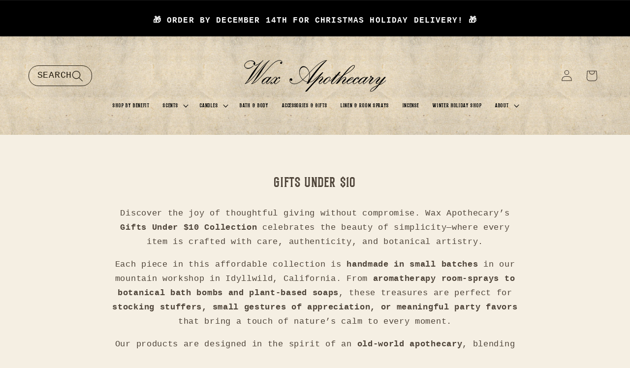

--- FILE ---
content_type: text/html; charset=utf-8
request_url: https://waxapothecary.com/collections/gifts-under-10?page=3
body_size: 57022
content:
<!doctype html>
<html class="js" lang="en">
  <head>
    <meta charset="utf-8">
    <meta http-equiv="X-UA-Compatible" content="IE=edge">
    <meta name="viewport" content="width=device-width,initial-scale=1">
    <meta name="theme-color" content="">
    <link rel="canonical" href="https://waxapothecary.com/collections/gifts-under-10?page=3"><link rel="icon" type="image/png" href="//waxapothecary.com/cdn/shop/files/Logo_circle_kraft_Antiqued_cutout_tall_4x4_e1ed43d6-5a2e-473f-805b-48631c1f9bdf.png?crop=center&height=32&v=1743371433&width=32"><title>
      Gifts Under $10 | Small Botanical Treasures &amp; Natural Aromatherapy Favors by Wax Apothecary
 &ndash; Page 3 &ndash; Wax Apothecary ™</title>

    
      <meta name="description" content="Delight in Wax Apothecary’s Gifts Under $10 Collection—a charming assortment of mini botanical candles, incense, bath bombs, and plant-based aromatherapy treats that make perfect stocking stuffers, party favors, or thoughtful gestures. Naturally crafted, beautifully packaged, and infused with authentic old-world apothecary spirit.">
    

    

<meta property="og:site_name" content="Wax Apothecary ™">
<meta property="og:url" content="https://waxapothecary.com/collections/gifts-under-10?page=3">
<meta property="og:title" content="Gifts Under $10 | Small Botanical Treasures &amp; Natural Aromatherapy Favors by Wax Apothecary">
<meta property="og:type" content="website">
<meta property="og:description" content="Delight in Wax Apothecary’s Gifts Under $10 Collection—a charming assortment of mini botanical candles, incense, bath bombs, and plant-based aromatherapy treats that make perfect stocking stuffers, party favors, or thoughtful gestures. Naturally crafted, beautifully packaged, and infused with authentic old-world apothecary spirit."><meta property="og:image" content="http://waxapothecary.com/cdn/shop/collections/GiftsUnder_10.png?v=1762909272">
  <meta property="og:image:secure_url" content="https://waxapothecary.com/cdn/shop/collections/GiftsUnder_10.png?v=1762909272">
  <meta property="og:image:width" content="1024">
  <meta property="og:image:height" content="1024"><meta name="twitter:card" content="summary_large_image">
<meta name="twitter:title" content="Gifts Under $10 | Small Botanical Treasures &amp; Natural Aromatherapy Favors by Wax Apothecary">
<meta name="twitter:description" content="Delight in Wax Apothecary’s Gifts Under $10 Collection—a charming assortment of mini botanical candles, incense, bath bombs, and plant-based aromatherapy treats that make perfect stocking stuffers, party favors, or thoughtful gestures. Naturally crafted, beautifully packaged, and infused with authentic old-world apothecary spirit.">


    <script src="//waxapothecary.com/cdn/shop/t/10/assets/constants.js?v=57430444635880596041756918200" defer="defer"></script>
    <script src="//waxapothecary.com/cdn/shop/t/10/assets/pubsub.js?v=2921868252632587581756918200" defer="defer"></script>
    <script src="//waxapothecary.com/cdn/shop/t/10/assets/global.js?v=97352405962892054601759795206" defer="defer"></script><script src="//waxapothecary.com/cdn/shop/t/10/assets/animations.js?v=37206916626744043241756918200" defer="defer"></script><script>window.performance && window.performance.mark && window.performance.mark('shopify.content_for_header.start');</script><meta name="google-site-verification" content="LEU9F8bH5Soxy-PiTxE07FQjSSjmlWRRoY3M6HJYK9M">
<meta id="shopify-digital-wallet" name="shopify-digital-wallet" content="/9271434/digital_wallets/dialog">
<meta name="shopify-checkout-api-token" content="a12c337a5eda1136f977f9015f4837fa">
<link rel="alternate" type="application/atom+xml" title="Feed" href="/collections/gifts-under-10.atom" />
<link rel="prev" href="/collections/gifts-under-10?page=2">
<link rel="alternate" type="application/json+oembed" href="https://waxapothecary.com/collections/gifts-under-10.oembed?page=3">
<script async="async" src="/checkouts/internal/preloads.js?locale=en-US"></script>
<link rel="preconnect" href="https://shop.app" crossorigin="anonymous">
<script async="async" src="https://shop.app/checkouts/internal/preloads.js?locale=en-US&shop_id=9271434" crossorigin="anonymous"></script>
<script id="apple-pay-shop-capabilities" type="application/json">{"shopId":9271434,"countryCode":"US","currencyCode":"USD","merchantCapabilities":["supports3DS"],"merchantId":"gid:\/\/shopify\/Shop\/9271434","merchantName":"Wax Apothecary ™","requiredBillingContactFields":["postalAddress","email","phone"],"requiredShippingContactFields":["postalAddress","email","phone"],"shippingType":"shipping","supportedNetworks":["visa","masterCard","amex","discover","elo","jcb"],"total":{"type":"pending","label":"Wax Apothecary ™","amount":"1.00"},"shopifyPaymentsEnabled":true,"supportsSubscriptions":true}</script>
<script id="shopify-features" type="application/json">{"accessToken":"a12c337a5eda1136f977f9015f4837fa","betas":["rich-media-storefront-analytics"],"domain":"waxapothecary.com","predictiveSearch":true,"shopId":9271434,"locale":"en"}</script>
<script>var Shopify = Shopify || {};
Shopify.shop = "wax-aopthecary.myshopify.com";
Shopify.locale = "en";
Shopify.currency = {"active":"USD","rate":"1.0"};
Shopify.country = "US";
Shopify.theme = {"name":"wax-apothecary\/custom - DNV Sept 2025","id":134296993867,"schema_name":"Longshore Super Theme","schema_version":"15.2.0","theme_store_id":null,"role":"main"};
Shopify.theme.handle = "null";
Shopify.theme.style = {"id":null,"handle":null};
Shopify.cdnHost = "waxapothecary.com/cdn";
Shopify.routes = Shopify.routes || {};
Shopify.routes.root = "/";</script>
<script type="module">!function(o){(o.Shopify=o.Shopify||{}).modules=!0}(window);</script>
<script>!function(o){function n(){var o=[];function n(){o.push(Array.prototype.slice.apply(arguments))}return n.q=o,n}var t=o.Shopify=o.Shopify||{};t.loadFeatures=n(),t.autoloadFeatures=n()}(window);</script>
<script>
  window.ShopifyPay = window.ShopifyPay || {};
  window.ShopifyPay.apiHost = "shop.app\/pay";
  window.ShopifyPay.redirectState = null;
</script>
<script id="shop-js-analytics" type="application/json">{"pageType":"collection"}</script>
<script defer="defer" async type="module" src="//waxapothecary.com/cdn/shopifycloud/shop-js/modules/v2/client.init-shop-cart-sync_D0dqhulL.en.esm.js"></script>
<script defer="defer" async type="module" src="//waxapothecary.com/cdn/shopifycloud/shop-js/modules/v2/chunk.common_CpVO7qML.esm.js"></script>
<script type="module">
  await import("//waxapothecary.com/cdn/shopifycloud/shop-js/modules/v2/client.init-shop-cart-sync_D0dqhulL.en.esm.js");
await import("//waxapothecary.com/cdn/shopifycloud/shop-js/modules/v2/chunk.common_CpVO7qML.esm.js");

  window.Shopify.SignInWithShop?.initShopCartSync?.({"fedCMEnabled":true,"windoidEnabled":true});

</script>
<script>
  window.Shopify = window.Shopify || {};
  if (!window.Shopify.featureAssets) window.Shopify.featureAssets = {};
  window.Shopify.featureAssets['shop-js'] = {"shop-cart-sync":["modules/v2/client.shop-cart-sync_D9bwt38V.en.esm.js","modules/v2/chunk.common_CpVO7qML.esm.js"],"init-fed-cm":["modules/v2/client.init-fed-cm_BJ8NPuHe.en.esm.js","modules/v2/chunk.common_CpVO7qML.esm.js"],"init-shop-email-lookup-coordinator":["modules/v2/client.init-shop-email-lookup-coordinator_pVrP2-kG.en.esm.js","modules/v2/chunk.common_CpVO7qML.esm.js"],"shop-cash-offers":["modules/v2/client.shop-cash-offers_CNh7FWN-.en.esm.js","modules/v2/chunk.common_CpVO7qML.esm.js","modules/v2/chunk.modal_DKF6x0Jh.esm.js"],"init-shop-cart-sync":["modules/v2/client.init-shop-cart-sync_D0dqhulL.en.esm.js","modules/v2/chunk.common_CpVO7qML.esm.js"],"init-windoid":["modules/v2/client.init-windoid_DaoAelzT.en.esm.js","modules/v2/chunk.common_CpVO7qML.esm.js"],"shop-toast-manager":["modules/v2/client.shop-toast-manager_1DND8Tac.en.esm.js","modules/v2/chunk.common_CpVO7qML.esm.js"],"pay-button":["modules/v2/client.pay-button_CFeQi1r6.en.esm.js","modules/v2/chunk.common_CpVO7qML.esm.js"],"shop-button":["modules/v2/client.shop-button_Ca94MDdQ.en.esm.js","modules/v2/chunk.common_CpVO7qML.esm.js"],"shop-login-button":["modules/v2/client.shop-login-button_DPYNfp1Z.en.esm.js","modules/v2/chunk.common_CpVO7qML.esm.js","modules/v2/chunk.modal_DKF6x0Jh.esm.js"],"avatar":["modules/v2/client.avatar_BTnouDA3.en.esm.js"],"shop-follow-button":["modules/v2/client.shop-follow-button_BMKh4nJE.en.esm.js","modules/v2/chunk.common_CpVO7qML.esm.js","modules/v2/chunk.modal_DKF6x0Jh.esm.js"],"init-customer-accounts-sign-up":["modules/v2/client.init-customer-accounts-sign-up_CJXi5kRN.en.esm.js","modules/v2/client.shop-login-button_DPYNfp1Z.en.esm.js","modules/v2/chunk.common_CpVO7qML.esm.js","modules/v2/chunk.modal_DKF6x0Jh.esm.js"],"init-shop-for-new-customer-accounts":["modules/v2/client.init-shop-for-new-customer-accounts_BoBxkgWu.en.esm.js","modules/v2/client.shop-login-button_DPYNfp1Z.en.esm.js","modules/v2/chunk.common_CpVO7qML.esm.js","modules/v2/chunk.modal_DKF6x0Jh.esm.js"],"init-customer-accounts":["modules/v2/client.init-customer-accounts_DCuDTzpR.en.esm.js","modules/v2/client.shop-login-button_DPYNfp1Z.en.esm.js","modules/v2/chunk.common_CpVO7qML.esm.js","modules/v2/chunk.modal_DKF6x0Jh.esm.js"],"checkout-modal":["modules/v2/client.checkout-modal_U_3e4VxF.en.esm.js","modules/v2/chunk.common_CpVO7qML.esm.js","modules/v2/chunk.modal_DKF6x0Jh.esm.js"],"lead-capture":["modules/v2/client.lead-capture_DEgn0Z8u.en.esm.js","modules/v2/chunk.common_CpVO7qML.esm.js","modules/v2/chunk.modal_DKF6x0Jh.esm.js"],"shop-login":["modules/v2/client.shop-login_CoM5QKZ_.en.esm.js","modules/v2/chunk.common_CpVO7qML.esm.js","modules/v2/chunk.modal_DKF6x0Jh.esm.js"],"payment-terms":["modules/v2/client.payment-terms_BmrqWn8r.en.esm.js","modules/v2/chunk.common_CpVO7qML.esm.js","modules/v2/chunk.modal_DKF6x0Jh.esm.js"]};
</script>
<script>(function() {
  var isLoaded = false;
  function asyncLoad() {
    if (isLoaded) return;
    isLoaded = true;
    var urls = ["https:\/\/maps.develic.com\/packs\/front.js?shop=wax-aopthecary.myshopify.com","https:\/\/chimpstatic.com\/mcjs-connected\/js\/users\/d3790569b718eb95f794c3587\/2dca3c808fd3ce77c49b575a2.js?shop=wax-aopthecary.myshopify.com","https:\/\/live.bb.eight-cdn.com\/script.js?shop=wax-aopthecary.myshopify.com","https:\/\/sdks.automizely.com\/conversions\/v1\/conversions.js?app_connection_id=12b583c7b8944d5b81ec623b80549d65\u0026mapped_org_id=bc965d517e9cc6d92c65c78c73d83176_v1\u0026shop=wax-aopthecary.myshopify.com","https:\/\/quizify.arhamcommerce.com\/js\/shortcode.js?shop=wax-aopthecary.myshopify.com"];
    for (var i = 0; i < urls.length; i++) {
      var s = document.createElement('script');
      s.type = 'text/javascript';
      s.async = true;
      s.src = urls[i];
      var x = document.getElementsByTagName('script')[0];
      x.parentNode.insertBefore(s, x);
    }
  };
  if(window.attachEvent) {
    window.attachEvent('onload', asyncLoad);
  } else {
    window.addEventListener('load', asyncLoad, false);
  }
})();</script>
<script id="__st">var __st={"a":9271434,"offset":-28800,"reqid":"fb0c4b49-e2bf-4f25-a1c2-edd59b2a9ffc-1764206348","pageurl":"waxapothecary.com\/collections\/gifts-under-10?page=3","u":"c611db82036e","p":"collection","rtyp":"collection","rid":160929808459};</script>
<script>window.ShopifyPaypalV4VisibilityTracking = true;</script>
<script id="captcha-bootstrap">!function(){'use strict';const t='contact',e='account',n='new_comment',o=[[t,t],['blogs',n],['comments',n],[t,'customer']],c=[[e,'customer_login'],[e,'guest_login'],[e,'recover_customer_password'],[e,'create_customer']],r=t=>t.map((([t,e])=>`form[action*='/${t}']:not([data-nocaptcha='true']) input[name='form_type'][value='${e}']`)).join(','),a=t=>()=>t?[...document.querySelectorAll(t)].map((t=>t.form)):[];function s(){const t=[...o],e=r(t);return a(e)}const i='password',u='form_key',d=['recaptcha-v3-token','g-recaptcha-response','h-captcha-response',i],f=()=>{try{return window.sessionStorage}catch{return}},m='__shopify_v',_=t=>t.elements[u];function p(t,e,n=!1){try{const o=window.sessionStorage,c=JSON.parse(o.getItem(e)),{data:r}=function(t){const{data:e,action:n}=t;return t[m]||n?{data:e,action:n}:{data:t,action:n}}(c);for(const[e,n]of Object.entries(r))t.elements[e]&&(t.elements[e].value=n);n&&o.removeItem(e)}catch(o){console.error('form repopulation failed',{error:o})}}const l='form_type',E='cptcha';function T(t){t.dataset[E]=!0}const w=window,h=w.document,L='Shopify',v='ce_forms',y='captcha';let A=!1;((t,e)=>{const n=(g='f06e6c50-85a8-45c8-87d0-21a2b65856fe',I='https://cdn.shopify.com/shopifycloud/storefront-forms-hcaptcha/ce_storefront_forms_captcha_hcaptcha.v1.5.2.iife.js',D={infoText:'Protected by hCaptcha',privacyText:'Privacy',termsText:'Terms'},(t,e,n)=>{const o=w[L][v],c=o.bindForm;if(c)return c(t,g,e,D).then(n);var r;o.q.push([[t,g,e,D],n]),r=I,A||(h.body.append(Object.assign(h.createElement('script'),{id:'captcha-provider',async:!0,src:r})),A=!0)});var g,I,D;w[L]=w[L]||{},w[L][v]=w[L][v]||{},w[L][v].q=[],w[L][y]=w[L][y]||{},w[L][y].protect=function(t,e){n(t,void 0,e),T(t)},Object.freeze(w[L][y]),function(t,e,n,w,h,L){const[v,y,A,g]=function(t,e,n){const i=e?o:[],u=t?c:[],d=[...i,...u],f=r(d),m=r(i),_=r(d.filter((([t,e])=>n.includes(e))));return[a(f),a(m),a(_),s()]}(w,h,L),I=t=>{const e=t.target;return e instanceof HTMLFormElement?e:e&&e.form},D=t=>v().includes(t);t.addEventListener('submit',(t=>{const e=I(t);if(!e)return;const n=D(e)&&!e.dataset.hcaptchaBound&&!e.dataset.recaptchaBound,o=_(e),c=g().includes(e)&&(!o||!o.value);(n||c)&&t.preventDefault(),c&&!n&&(function(t){try{if(!f())return;!function(t){const e=f();if(!e)return;const n=_(t);if(!n)return;const o=n.value;o&&e.removeItem(o)}(t);const e=Array.from(Array(32),(()=>Math.random().toString(36)[2])).join('');!function(t,e){_(t)||t.append(Object.assign(document.createElement('input'),{type:'hidden',name:u})),t.elements[u].value=e}(t,e),function(t,e){const n=f();if(!n)return;const o=[...t.querySelectorAll(`input[type='${i}']`)].map((({name:t})=>t)),c=[...d,...o],r={};for(const[a,s]of new FormData(t).entries())c.includes(a)||(r[a]=s);n.setItem(e,JSON.stringify({[m]:1,action:t.action,data:r}))}(t,e)}catch(e){console.error('failed to persist form',e)}}(e),e.submit())}));const S=(t,e)=>{t&&!t.dataset[E]&&(n(t,e.some((e=>e===t))),T(t))};for(const o of['focusin','change'])t.addEventListener(o,(t=>{const e=I(t);D(e)&&S(e,y())}));const B=e.get('form_key'),M=e.get(l),P=B&&M;t.addEventListener('DOMContentLoaded',(()=>{const t=y();if(P)for(const e of t)e.elements[l].value===M&&p(e,B);[...new Set([...A(),...v().filter((t=>'true'===t.dataset.shopifyCaptcha))])].forEach((e=>S(e,t)))}))}(h,new URLSearchParams(w.location.search),n,t,e,['guest_login'])})(!0,!0)}();</script>
<script integrity="sha256-52AcMU7V7pcBOXWImdc/TAGTFKeNjmkeM1Pvks/DTgc=" data-source-attribution="shopify.loadfeatures" defer="defer" src="//waxapothecary.com/cdn/shopifycloud/storefront/assets/storefront/load_feature-81c60534.js" crossorigin="anonymous"></script>
<script crossorigin="anonymous" defer="defer" src="//waxapothecary.com/cdn/shopifycloud/storefront/assets/shopify_pay/storefront-65b4c6d7.js?v=20250812"></script>
<script data-source-attribution="shopify.dynamic_checkout.dynamic.init">var Shopify=Shopify||{};Shopify.PaymentButton=Shopify.PaymentButton||{isStorefrontPortableWallets:!0,init:function(){window.Shopify.PaymentButton.init=function(){};var t=document.createElement("script");t.src="https://waxapothecary.com/cdn/shopifycloud/portable-wallets/latest/portable-wallets.en.js",t.type="module",document.head.appendChild(t)}};
</script>
<script data-source-attribution="shopify.dynamic_checkout.buyer_consent">
  function portableWalletsHideBuyerConsent(e){var t=document.getElementById("shopify-buyer-consent"),n=document.getElementById("shopify-subscription-policy-button");t&&n&&(t.classList.add("hidden"),t.setAttribute("aria-hidden","true"),n.removeEventListener("click",e))}function portableWalletsShowBuyerConsent(e){var t=document.getElementById("shopify-buyer-consent"),n=document.getElementById("shopify-subscription-policy-button");t&&n&&(t.classList.remove("hidden"),t.removeAttribute("aria-hidden"),n.addEventListener("click",e))}window.Shopify?.PaymentButton&&(window.Shopify.PaymentButton.hideBuyerConsent=portableWalletsHideBuyerConsent,window.Shopify.PaymentButton.showBuyerConsent=portableWalletsShowBuyerConsent);
</script>
<script data-source-attribution="shopify.dynamic_checkout.cart.bootstrap">document.addEventListener("DOMContentLoaded",(function(){function t(){return document.querySelector("shopify-accelerated-checkout-cart, shopify-accelerated-checkout")}if(t())Shopify.PaymentButton.init();else{new MutationObserver((function(e,n){t()&&(Shopify.PaymentButton.init(),n.disconnect())})).observe(document.body,{childList:!0,subtree:!0})}}));
</script>
<script id='scb4127' type='text/javascript' async='' src='https://waxapothecary.com/cdn/shopifycloud/privacy-banner/storefront-banner.js'></script><link id="shopify-accelerated-checkout-styles" rel="stylesheet" media="screen" href="https://waxapothecary.com/cdn/shopifycloud/portable-wallets/latest/accelerated-checkout-backwards-compat.css" crossorigin="anonymous">
<style id="shopify-accelerated-checkout-cart">
        #shopify-buyer-consent {
  margin-top: 1em;
  display: inline-block;
  width: 100%;
}

#shopify-buyer-consent.hidden {
  display: none;
}

#shopify-subscription-policy-button {
  background: none;
  border: none;
  padding: 0;
  text-decoration: underline;
  font-size: inherit;
  cursor: pointer;
}

#shopify-subscription-policy-button::before {
  box-shadow: none;
}

      </style>
<script id="sections-script" data-sections="header" defer="defer" src="//waxapothecary.com/cdn/shop/t/10/compiled_assets/scripts.js?1468"></script>
<script>window.performance && window.performance.mark && window.performance.mark('shopify.content_for_header.end');</script>

    
<style data-shopify>
      
        
        
        
        
      

      
        
      

      

      
      
        :root,
        .color-background-1 {
          --color-background: 245,239,227;
          
            --gradient-background: #f5efe3;
          

          

          --color-foreground: 78,68,57;
          --color-background-contrast: 211,185,133;
          --color-shadow: 78,68,57;
          --color-button: 78,68,57;
          --color-button-text: 245,239,227;
          --color-secondary-button: 245,239,227;
          --color-secondary-button-text: 78,68,57;
          --color-link: 78,68,57;
          --color-badge-foreground: 78,68,57;
          --color-badge-background: 245,239,227;
          --color-badge-border: 78,68,57;
          --payment-terms-background-color: rgb(245 239 227);
        }
      
        
        .color-background-2 {
          --color-background: 78,68,57;
          
            --gradient-background: #4e4439;
          

          

          --color-foreground: 245,239,227;
          --color-background-contrast: 4,4,3;
          --color-shadow: 245,239,227;
          --color-button: 245,239,227;
          --color-button-text: 78,68,57;
          --color-secondary-button: 78,68,57;
          --color-secondary-button-text: 245,239,227;
          --color-link: 245,239,227;
          --color-badge-foreground: 245,239,227;
          --color-badge-background: 78,68,57;
          --color-badge-border: 245,239,227;
          --payment-terms-background-color: rgb(78 68 57);
        }
      
        
        .color-background-3 {
          --color-background: 250,250,250;
          
            --gradient-background: #fafafa;
          

          

          --color-foreground: 78,68,57;
          --color-background-contrast: 186,186,186;
          --color-shadow: 78,68,57;
          --color-button: 78,68,57;
          --color-button-text: 250,250,250;
          --color-secondary-button: 250,250,250;
          --color-secondary-button-text: 78,68,57;
          --color-link: 78,68,57;
          --color-badge-foreground: 78,68,57;
          --color-badge-background: 250,250,250;
          --color-badge-border: 78,68,57;
          --payment-terms-background-color: rgb(250 250 250);
        }
      
        
        .color-background-4 {
          --color-background: 30,23,11;
          
            --gradient-background: #1e170b;
          

          

          --color-foreground: 245,239,227;
          --color-background-contrast: 198,161,98;
          --color-shadow: 245,239,227;
          --color-button: 245,239,227;
          --color-button-text: 30,23,11;
          --color-secondary-button: 30,23,11;
          --color-secondary-button-text: 245,239,227;
          --color-link: 245,239,227;
          --color-badge-foreground: 245,239,227;
          --color-badge-background: 30,23,11;
          --color-badge-border: 245,239,227;
          --payment-terms-background-color: rgb(30 23 11);
        }
      
        
        .color-scheme-27c5bd47-096c-46bb-bc6a-8efaeed572c3 {
          --color-background: 167,154,127;
          
            --gradient-background: #a79a7f;
          

          

          --color-foreground: 0,0,0;
          --color-background-contrast: 99,89,68;
          --color-shadow: 78,68,57;
          --color-button: 0,0,0;
          --color-button-text: 245,239,227;
          --color-secondary-button: 167,154,127;
          --color-secondary-button-text: 0,0,0;
          --color-link: 0,0,0;
          --color-badge-foreground: 0,0,0;
          --color-badge-background: 167,154,127;
          --color-badge-border: 0,0,0;
          --payment-terms-background-color: rgb(167 154 127);
        }
      
        
        .color-scheme-e44a6253-4521-465d-b9ab-2c4d31555e51 {
          --color-background: 0,0,0;
          
            --gradient-background: #000000;
          

          

          --color-foreground: 250,250,250;
          --color-background-contrast: 128,128,128;
          --color-shadow: 30,23,11;
          --color-button: 167,154,127;
          --color-button-text: 250,250,250;
          --color-secondary-button: 0,0,0;
          --color-secondary-button-text: 245,239,227;
          --color-link: 245,239,227;
          --color-badge-foreground: 250,250,250;
          --color-badge-background: 0,0,0;
          --color-badge-border: 250,250,250;
          --payment-terms-background-color: rgb(0 0 0);
        }
      

      body, .color-background-1, .color-background-2, .color-background-3, .color-background-4, .color-scheme-27c5bd47-096c-46bb-bc6a-8efaeed572c3, .color-scheme-e44a6253-4521-465d-b9ab-2c4d31555e51 {
        color: rgba(var(--color-foreground), 1);
        background-color: rgb(var(--color-background));
      }

      :root {
        --font-body-family: "Courier New", Courier, monospace;
        --font-body-style: normal;
        --font-body-weight: 400;
        --font-body-weight-bold: 700;

        --font-heading-family: "Courier New", Courier, monospace;
        --font-heading-style: normal;
        --font-heading-weight: 700;

        --font-body-scale: 1.15;
        --font-heading-scale: 0.8695652173913043;

        --media-padding: px;
        --media-border-opacity: 0.0;
        --media-border-width: 0px;
        --media-radius: 2px;
        --media-shadow-opacity: 0.0;
        --media-shadow-horizontal-offset: 0px;
        --media-shadow-vertical-offset: 4px;
        --media-shadow-blur-radius: 5px;
        --media-shadow-visible: 0;

        --page-width: 160rem;
        --page-width-margin: 0rem;

        --product-card-image-padding: 0.0rem;
        --product-card-corner-radius: 0.2rem;
        --product-card-text-alignment: left;
        --product-card-border-width: 0.0rem;
        --product-card-border-opacity: 0.1;
        --product-card-shadow-opacity: 0.0;
        --product-card-shadow-visible: 0;
        --product-card-shadow-horizontal-offset: 0.0rem;
        --product-card-shadow-vertical-offset: 0.4rem;
        --product-card-shadow-blur-radius: 0.5rem;

        --collection-card-image-padding: 0.0rem;
        --collection-card-corner-radius: 0.2rem;
        --collection-card-text-alignment: left;
        --collection-card-border-width: 0.0rem;
        --collection-card-border-opacity: 0.1;
        --collection-card-shadow-opacity: 0.0;
        --collection-card-shadow-visible: 0;
        --collection-card-shadow-horizontal-offset: 0.0rem;
        --collection-card-shadow-vertical-offset: 0.4rem;
        --collection-card-shadow-blur-radius: 0.5rem;

        --blog-card-image-padding: 0.0rem;
        --blog-card-corner-radius: 0.2rem;
        --blog-card-text-alignment: left;
        --blog-card-border-width: 0.0rem;
        --blog-card-border-opacity: 0.1;
        --blog-card-shadow-opacity: 0.0;
        --blog-card-shadow-visible: 0;
        --blog-card-shadow-horizontal-offset: 0.0rem;
        --blog-card-shadow-vertical-offset: 0.4rem;
        --blog-card-shadow-blur-radius: 0.5rem;

        --badge-corner-radius: 4.0rem;

        --popup-border-width: 1px;
        --popup-border-opacity: 0.1;
        --popup-corner-radius: 2px;
        --popup-shadow-opacity: 0.05;
        --popup-shadow-horizontal-offset: 0px;
        --popup-shadow-vertical-offset: 4px;
        --popup-shadow-blur-radius: 5px;

        --drawer-border-width: 1px;
        --drawer-border-opacity: 0.1;
        --drawer-shadow-opacity: 0.0;
        --drawer-shadow-horizontal-offset: 0px;
        --drawer-shadow-vertical-offset: 4px;
        --drawer-shadow-blur-radius: 5px;

        --spacing-sections-desktop: 0px;
        --spacing-sections-mobile: 0px;

        --grid-desktop-vertical-spacing: 20px;
        --grid-desktop-horizontal-spacing: 20px;
        --grid-mobile-vertical-spacing: 12px;
        --grid-mobile-horizontal-spacing: 12px;

        --text-boxes-border-opacity: 0.1;
        --text-boxes-border-width: 0px;
        --text-boxes-radius: 2px;
        --text-boxes-shadow-opacity: 0.0;
        --text-boxes-shadow-visible: 0;
        --text-boxes-shadow-horizontal-offset: 0px;
        --text-boxes-shadow-vertical-offset: 4px;
        --text-boxes-shadow-blur-radius: 5px;

        --buttons-radius: 2px;
        --buttons-radius-outset: 2px;
        --buttons-border-width: 0px;
        --buttons-border-opacity: 1.0;
        --buttons-shadow-opacity: 0.0;
        --buttons-shadow-visible: 0;
        --buttons-shadow-horizontal-offset: 0px;
        --buttons-shadow-vertical-offset: 4px;
        --buttons-shadow-blur-radius: 5px;
        --buttons-border-offset: 0.3px;

        
        --button-1-border-color: 0, 0, 0;
        --button-1-background-color: 245, 239, 227;
        --button-1-text-color: 0, 0, 0;
        --button-2-border-color: 0, 0, 0;
        --button-2-background-color: 255, 255, 255;
        --button-2-text-color: 0, 0, 0;
        --button-3-border-color: 0, 0, 0;
        --button-3-background-color: 255, 255, 255;
        --button-3-text-color: 0, 0, 0;
        --button-4-border-color: 0, 0, 0;
        --button-4-background-color: 255, 255, 255;
        --button-4-text-color: 0, 0, 0;
        --button-5-border-color: 0, 0, 0;
        --button-5-background-color: 255, 255, 255;
        --button-5-text-color: 0, 0, 0;

        --inputs-radius: 0px;
        --inputs-textarea-radius: 6px;
        --inputs-border-width: 1px;
        --inputs-border-opacity: 0.55;
        --inputs-shadow-opacity: 0.0;
        --inputs-shadow-horizontal-offset: 0px;
        --inputs-margin-offset: 0px;
        --inputs-shadow-vertical-offset: 4px;
        --inputs-shadow-blur-radius: 5px;
        --inputs-radius-outset: 0px;
        --inputs-textarea-radius-outset: 7px;

        --variant-pills-radius: 6px;
        --variant-pills-border-width: 1px;
        --variant-pills-border-opacity: 0.55;
        --variant-pills-shadow-opacity: 0.0;
        --variant-pills-shadow-horizontal-offset: 0px;
        --variant-pills-shadow-vertical-offset: 4px;
        --variant-pills-shadow-blur-radius: 5px;

        
        --variant-color-pills-radius: 40px;
        --variant-color-pills-border-width: 1px;
        --variant-color-pills-border-opacity: 0.55;
        --variant-color-pills-shadow-opacity: 0.0;
        --variant-color-pills-shadow-horizontal-offset: 0px;
        --variant-color-pills-shadow-vertical-offset: 0px;
        --variant-color-pills-shadow-blur-radius: 0px;
      }

      *,
      *::before,
      *::after {
        box-sizing: inherit;
      }

      html {
        box-sizing: border-box;
        font-size: calc(var(--font-body-scale) * 62.5%);
        height: 100%;
      }

      body {
        display: grid;
        grid-template-rows: auto auto 1fr auto;
        grid-template-columns: 100%;
        min-height: 100%;
        margin: 0;
        
        font-size: 1.5rem;
        letter-spacing: 0.06rem;
        line-height: calc(1 + 0.8 / var(--font-body-scale));
        font-family: var(--font-body-family);
        font-style: var(--font-body-style);
        font-weight: var(--font-body-weight);
        
        
      }

      @media screen and (min-width: 750px) {
        body {
          
          font-size: 1.5rem;
          
        }
      }

      
      h1, h2, h3, h4, h5, h6 {
        margin: 0;
      }

      h1, h2, h3, h4, h5, h6, .hxl, .h0, .h1, .h2, .h3, .h4, .h5, .h6 {
        font-family: var(--font-heading-family);
        font-style: var(--font-heading-style);
        font-weight: var(--font-heading-weight);
        letter-spacing: calc(var(--font-heading-scale) * 0.06rem);
        color: rgb(var(--color-foreground));
        line-height: calc(1 + 0.3 / max(1, var(--font-heading-scale)));
        word-break: break-word;
      }

      .hxl { font-size: calc(var(--font-heading-scale) * 5rem); font-weight: 400; font-family: 'northead'; text-transform: uppercase;;}
      .h0 { font-size: calc(var(--font-heading-scale) * 4rem); font-family: 'northead'; text-transform: uppercase; font-weight: 400;;}
      h1, .h1 { font-size: calc(var(--font-heading-scale) * 3rem); font-family: 'northead'; text-transform: uppercase; font-weight: 400;;}
      h2, .h2 { font-size: calc(var(--font-heading-scale) * 2rem); font-family: 'northead'; text-transform: uppercase; font-weight: 400;;}
      h3, .h3 { font-size: calc(var(--font-heading-scale) * 1.7rem); font-family: 'northead'; text-transform: uppercase; font-weight: 400;;}
      h4, .h4 { font-size: calc(var(--font-heading-scale) * 1.5rem); font-weight: 600; line-height: 1.2; text-transform: uppercase;;}
      h5, .h5 { font-size: calc(var(--font-heading-scale) * 1.2rem); font-weight: 600; line-height: 1.2; text-transform: uppercase;;}
      h6, .h6 { font-size: calc(var(--font-heading-scale) * 1.2rem); font-weight: 600; line-height: 1.2; text-transform: uppercase;;}

      @media screen and (min-width: 750px) {
        .hxl { font-size: calc(var(--font-heading-scale) * 6.2rem);;}
        .h0 { font-size: calc(var(--font-heading-scale) * 5.2rem);;}
        h1, .h1 { font-size: calc(var(--font-heading-scale) * 4rem);;}
        h2, .h2 { font-size: calc(var(--font-heading-scale) * 2.4rem);;}
        h3, .h3 { font-size: calc(var(--font-heading-scale) * 1.8rem);;}
        h4, .h4 { font-size: calc(var(--font-heading-scale) * 2rem);;}
        h5, .h5 { font-size: calc(var(--font-heading-scale) * 1.6rem);;}
        h6, .h6 { font-size: calc(var(--font-heading-scale) * 1.3rem);;}
      }
    </style>

    <link href="//waxapothecary.com/cdn/shop/t/10/assets/base.css?v=177051450947743277171761334097" rel="stylesheet" type="text/css" media="all" />

    <style data-shopify>
      .button {font-family: 'northead';
text-transform: uppercase; }
      
      
      
      
      
    </style>

    <style data-shopify>
      /* Custom fonts */

@font-face {
  font-family: 'kunslter';
  src: url('//waxapothecary.com/cdn/shop/files/kunslter_script_font.ttf?v=7242279052626099117') format("truetype");
  font-weight: 400;
  font-style: normal;
  font-display: swap;
  size-adjust: 175%;
}

.kunslter-font {
  font-family: 'kunslter';
  text-transform: none;
}

@font-face {
  font-family: 'northead';
  src: url('//waxapothecary.com/cdn/shop/files/northead_font.ttf?v=8820311657386418981') format("truetype");
  font-weight: 400;
  font-style: normal;
  font-display: swap;
  size-adjust: 175%;
}

.northead-font {
  font-family: 'northead';
font-weight: 400;
}

@font-face {
  font-family: 'alger';
  src: url('//waxapothecary.com/cdn/shop/files/alger_font.ttf?v=15614609366414590531') format("truetype");
  font-weight: 400;
  font-style: normal;
  font-display: swap;
  size-adjust: 150%;
}

.alger-font {
  font-family: 'alger';
}

@font-face {
  font-family: 'titania';
  src: url('//waxapothecary.com/cdn/shop/files/Titania.ttf?v=4283413372127135388') format("truetype");
  font-weight: 400;
  font-style: normal;
  font-display: swap;
  size-adjust: 120%;
}

.titania-font {
  font-family: 'titania';
}

@font-face {
  font-family: 'hunterheart';
  src: url('//waxapothecary.com/cdn/shop/files/HunterHeart-Font.otf?v=10566627289285638887') format("opentype");
  font-weight: 400;
  font-style: normal;
  font-display: swap;
  size-adjust: 100%;
}

.hunterheart-font {
  font-family: 'hunterheart';
text-transform: none;
font-weight: 400;
}

.caption {
  font-family: 'northead';
}

.caption-with-letter-spacing {
  font-family: 'northead';
}

.caption-large,
.customer .field input,
.customer select,
.field__input,
.form__label,
.select__select {
  font-family: 'northead';
}

.price {
  font-size: 1.3rem;
}

.header__heading .h2 {
  font-family: 'kunslter';
}

.cart-item__details .h4 {
  font-size: 1.3rem;
}

.section-header:not(.scrolled-past-header) .header-wrapper .header__submenu .header__menu-item,
.section-header:not(.scrolled-past-header) .header-wrapper .header__submenu .header__active-menu-item {
  color: rgba(var(--color-foreground), .85);
}

/* End font overrides */



/* BEGIN Custom backgrounds */
.texture-1 .card, 
.texture-1 .banner__box,
.texture-1 .multicolumn.background-primary .multicolumn-card, .texture-1 
 .image-with-text__content {
  background-image: url("https://cdn.shopify.com/s/files/1/0927/1434/files/wax-apothecary-background-texture-1.png?v=1718292048");
  background-size: cover;
  background-attachment: scroll;
}

.texture-2 .card,
.texture-2 .banner__box,
.texture-2 .multicolumn.background-primary .multicolumn-card, .texture-2 
 .image-with-text__content {
  background-image: url("https://cdn.shopify.com/s/files/1/0927/1434/files/wax-apothecary-background-texture-2.png?v=1718293922");
  background-size: cover;
  background-attachment: scroll;
}

.texture-3 .card,
.texture-3 .banner__box,
.texture-3 .multicolumn.background-primary .multicolumn-card, .texture-3 
 .image-with-text__content {
  background-image: url("https://cdn.shopify.com/s/files/1/0927/1434/files/wax-apothecary-background-texture-3.png?v=1718634829");
  background-size: cover;
  background-attachment: scroll;
}

/* END Custom backgrounds */

/* Footer customizations */
@media screen and (min-width: 990px) {
  #ContactFooter {
    max-width: 75%;
  }
}

/* .footer {
background-image: url("https://cdn.shopify.com/s/files/1/0927/1434/files/wax-apothecary-background-texture-2.png?v=1718293922");
background-size: cover;
background-attachment: scroll;
} */

.footer {
  border-image: url('https://cdn.shopify.com/s/files/1/0927/1434/files/Border_Seamelss_Kraft_Antiqued.jpg?v=1718632905') 100% 0 0 0 / 12px 0 0 0 repeat;
}

.section--newsletter {
  border-image: url('https://cdn.shopify.com/s/files/1/0927/1434/files/Border_Seamelss_Kraft_Antiqued.jpg?v=1718632905') 100% 0 0 0 / 12px 0 0 0 repeat;
  padding-top: 3rem;
}

.footer__content-bottom {
  border-top: none !important;
}

@media screen and (min-width: 750px) {
  .footer__blocks-wrapper .content--desktop-right .footer-block__details-content>li:not(:last-child) {
    margin-right: 0;
  }
}

/* Header Customizations */

.header-wrapper {
  border-image: url('https://cdn.shopify.com/s/files/1/0927/1434/files/Border_Seamelss_Kraft_Antiqued.jpg?v=1718632905') 100% 0 100% 0 / 22px 0 22px 0 repeat;
}

@media screen and (max-width: 749px) {
  .header-wrapper {
    border-image: url('https://cdn.shopify.com/s/files/1/0927/1434/files/Border_Seamelss_Kraft_Antiqued.jpg?v=1718632905') 100% 0 100% 0 / 12px 0 12px 0 repeat;
  }

  .header-wrapper .header {
    padding-bottom: 12px;
    padding-top: 18px;
    padding-left: 1.5rem;
    padding-right: 1.5rem;
  }
}

@media screen and (min-width: 990px) {
  .header:not(.header--middle-left, .header--middle-center) .header__inline-menu {
    margin-top: 0;
  }
}

.header-wrapper .header__menu-item {
padding-top: 0.5rem;
color: #000000;
font-family: 'northead';
}

.header__submenu .header__menu-item {
font-family: 'Courier';
}

.header__menu-item .icon-caret {
top: calc(50% - .5rem)
}

.header-wrapper {
  background-image: url("https://cdn.shopify.com/s/files/1/0927/1434/files/wax-apothecary-background-482301.png?v=1718738756");
  background-size: contain;
  background-attachment: scroll;
}

@media screen and (min-width: 750px) {
  .header__icon--search:before {
    content: "Search";
    text-transform: uppercase;
    font-size: 1.6rem;
  }

  .header__icon--search {
    display: flex;
    align-items: center;
    width: auto;
    flex-wrap: wrap;
    gap: 0.5rem;
    border: 1px solid #1E170B;
    padding: 0.75rem 1.5rem;
    border-radius: 20px;
    text-decoration: none;
    background: transparent;
    color: #1E170B;
    height: auto;
  }
}


/* Collection page customizations */

@media screen and (min-width: 750px) {
.section--main-collection-product-grid .facets-layout-list--swatch {
--swatch-input--size: 3.4rem;
}
}

.section--main-collection-product-grid .swatch {
border: none;
}

.section--main-page .main-page-title {
text-align: center;
}

.article-card-wrapper .article-card__info {
  font-size: 1.6rem;
}
.caption-with-letter-spacing--medium {
font-size: 1.4rem;
}
.drawer__x-sell .accordion__title {
font-size: 1.6rem;
}
.shopify-policy__container {
padding-top: 5rem;
padding-bottom: 5rem;
}
.shopify-policy__body {
padding-top: 5rem;
}
    </style>
<link href="//waxapothecary.com/cdn/shop/t/10/assets/component-localization-form.css?v=156380805092998884791756918200" rel="stylesheet" type="text/css" media="all" />
      <script src="//waxapothecary.com/cdn/shop/t/10/assets/localization-form.js?v=164268818841243317291756918200" defer="defer"></script><link
        rel="stylesheet"
        href="//waxapothecary.com/cdn/shop/t/10/assets/component-predictive-search.css?v=118923337488134913561756918200"
        media="print"
        onload="this.media='all'"
      ><script>
      if (Shopify.designMode) {
        document.documentElement.classList.add('shopify-design-mode');
      }
    </script>

    
  <!-- BEGIN app block: shopify://apps/massy/blocks/massy-app-embed/755249cf-b2d3-401e-a5e9-91307113bce4 --><!-- BEGIN app snippet: massy-script -->



<script>
  (function() {
    const shopId = '9271434';
    const shopUrl = "https:\/\/waxapothecary.com";
    const template = 'collection'
    const selectedOrFirstAvailableVariantId = '';
    const products = 
  
  
      
    
  
  [
    
    
      
        
        {"id":7003602878539,"handle":"1-sphere-hand-cut-gemstone-crystal-stone","tags":["new"],"images":["\/\/waxapothecary.com\/cdn\/shop\/files\/crystal-ball_moss.jpg?v=1712516943","\/\/waxapothecary.com\/cdn\/shop\/files\/Template_crystalball-Photoroom-7.jpg?v=1712517018","\/\/waxapothecary.com\/cdn\/shop\/files\/Template_crystalball-Photoroom.jpg?v=1712517031","\/\/waxapothecary.com\/cdn\/shop\/files\/Gemstone-Colorful-Orbs.jpg?v=1724178224","\/\/waxapothecary.com\/cdn\/shop\/files\/Template_crystalball-Photoroom-2.jpg?v=1718842443"],"featured_image":"\/\/waxapothecary.com\/cdn\/shop\/files\/crystal-ball_moss.jpg?v=1712516943","options":[{"name":"Title"}],"variants":[{"id":40865426407499,"title":"Default Title","featured_image":{"src":null},"price":399,"compare_at_price":null,"unit_price":null,"unit_price_measurement":undefined}]}
      
    
      
        ,
        {"id":6893434536011,"handle":"christmas-album-by-the-caroling-company","tags":[],"images":["\/\/waxapothecary.com\/cdn\/shop\/files\/cd-cover-large.gif?v=1700257875"],"featured_image":"\/\/waxapothecary.com\/cdn\/shop\/files\/cd-cover-large.gif?v=1700257875","options":[{"name":"Title"}],"variants":[{"id":40155545108555,"title":"Default Title","featured_image":{"src":null},"price":1000,"compare_at_price":1499,"unit_price":null,"unit_price_measurement":undefined}]}
      
    
      
        ,
        {"id":7468704268363,"handle":"victorian-christmas-holiday-card-with-envelope-seal-set","tags":["card"],"images":["\/\/waxapothecary.com\/cdn\/shop\/files\/AntiqueChristmasCards-Photoroom.jpg?v=1761774014","\/\/waxapothecary.com\/cdn\/shop\/files\/AntiqueChristmasCards-Photoroom-5.jpg?v=1761774014","\/\/waxapothecary.com\/cdn\/shop\/files\/AntiqueChristmasCards-Photoroom-2.jpg?v=1761774014","\/\/waxapothecary.com\/cdn\/shop\/files\/AntiqueChristmasCards-Photoroom-3.jpg?v=1761774014","\/\/waxapothecary.com\/cdn\/shop\/files\/AntiqueChristmasCards-Photoroom-4.jpg?v=1761774014","\/\/waxapothecary.com\/cdn\/shop\/files\/AntiqueChristmasCards-Photoroom-6.jpg?v=1761774014","\/\/waxapothecary.com\/cdn\/shop\/files\/AntiqueChristmasCards-Photoroom-7.jpg?v=1761774014","\/\/waxapothecary.com\/cdn\/shop\/files\/AntiqueChristmasCards-Photoroom-8.jpg?v=1761774014","\/\/waxapothecary.com\/cdn\/shop\/files\/PeppermintPiano-Card.jpg?v=1761776186","\/\/waxapothecary.com\/cdn\/shop\/files\/Jolly_Santa-Card.jpg?v=1761776172","\/\/waxapothecary.com\/cdn\/shop\/files\/GiftCourier-Card.jpg?v=1761776546","\/\/waxapothecary.com\/cdn\/shop\/files\/UmbrellaGirl-Card.jpg?v=1761776533","\/\/waxapothecary.com\/cdn\/shop\/files\/SantaMask-Card.jpg?v=1761776570","\/\/waxapothecary.com\/cdn\/shop\/files\/HorelessCarriage-Card.jpg?v=1761776678","\/\/waxapothecary.com\/cdn\/shop\/files\/ChristmasKids.jpg?v=1761779408","\/\/waxapothecary.com\/cdn\/shop\/files\/SantaKidsGifts.jpg?v=1761779518","\/\/waxapothecary.com\/cdn\/shop\/files\/CandyCane-Card.jpg?v=1761779971","\/\/waxapothecary.com\/cdn\/shop\/files\/ChristmasThoughtsRedLady-Card.jpg?v=1761779958","\/\/waxapothecary.com\/cdn\/shop\/files\/GrumpySantaSnow-Card.jpg?v=1761779938","\/\/waxapothecary.com\/cdn\/shop\/files\/SantaBlueRobe-Card.jpg?v=1761783482","\/\/waxapothecary.com\/cdn\/shop\/files\/CreepySnowman-Card.jpg?v=1761783502","\/\/waxapothecary.com\/cdn\/shop\/files\/PoinsettiaGirl-Card.jpg?v=1761783519","\/\/waxapothecary.com\/cdn\/shop\/files\/ChristmasChurchPinkTree-Card.jpg?v=1761783532","\/\/waxapothecary.com\/cdn\/shop\/files\/ChristmasBell-Card.jpg?v=1761783981","\/\/waxapothecary.com\/cdn\/shop\/files\/SantaPainter-Card.jpg?v=1761783969","\/\/waxapothecary.com\/cdn\/shop\/files\/WhisperChristmas-Card.jpg?v=1761783955"],"featured_image":"\/\/waxapothecary.com\/cdn\/shop\/files\/AntiqueChristmasCards-Photoroom.jpg?v=1761774014","options":[{"name":"Style"}],"variants":[{"id":41858870640715,"title":"Gift Courier","featured_image":{"src":"\/\/waxapothecary.com\/cdn\/shop\/files\/GiftCourier-Card.jpg?v=1761776546"},"price":299,"compare_at_price":null,"unit_price":null,"unit_price_measurement":undefined},{"id":41858870673483,"title":"Umbrella Girl","featured_image":{"src":"\/\/waxapothecary.com\/cdn\/shop\/files\/UmbrellaGirl-Card.jpg?v=1761776533"},"price":299,"compare_at_price":null,"unit_price":null,"unit_price_measurement":undefined},{"id":41858870706251,"title":"Santa in Blue Robes","featured_image":{"src":"\/\/waxapothecary.com\/cdn\/shop\/files\/SantaBlueRobe-Card.jpg?v=1761783482"},"price":299,"compare_at_price":null,"unit_price":null,"unit_price_measurement":undefined},{"id":41858870739019,"title":"Peppermint Piano Player","featured_image":{"src":"\/\/waxapothecary.com\/cdn\/shop\/files\/PeppermintPiano-Card.jpg?v=1761776186"},"price":299,"compare_at_price":null,"unit_price":null,"unit_price_measurement":undefined},{"id":41858870771787,"title":"Christmas Kids","featured_image":{"src":"\/\/waxapothecary.com\/cdn\/shop\/files\/ChristmasKids.jpg?v=1761779408"},"price":299,"compare_at_price":null,"unit_price":null,"unit_price_measurement":undefined},{"id":41858870804555,"title":"Mid-Century Candy Cane","featured_image":{"src":"\/\/waxapothecary.com\/cdn\/shop\/files\/CandyCane-Card.jpg?v=1761779971"},"price":299,"compare_at_price":null,"unit_price":null,"unit_price_measurement":undefined},{"id":41858870837323,"title":"Christmas Thoughts - Red Lady","featured_image":{"src":"\/\/waxapothecary.com\/cdn\/shop\/files\/ChristmasThoughtsRedLady-Card.jpg?v=1761779958"},"price":299,"compare_at_price":null,"unit_price":null,"unit_price_measurement":undefined},{"id":41858858582091,"title":"A Merry Christmas - Santa carrying Gifts","featured_image":{"src":"\/\/waxapothecary.com\/cdn\/shop\/files\/GrumpySantaSnow-Card.jpg?v=1761779938"},"price":299,"compare_at_price":null,"unit_price":null,"unit_price_measurement":undefined},{"id":41858870870091,"title":"A Merry Christmas - Bell","featured_image":{"src":"\/\/waxapothecary.com\/cdn\/shop\/files\/ChristmasBell-Card.jpg?v=1761783981"},"price":299,"compare_at_price":null,"unit_price":null,"unit_price_measurement":undefined},{"id":41858870902859,"title":"A Merry Christmas - Horseless Carriage","featured_image":{"src":"\/\/waxapothecary.com\/cdn\/shop\/files\/HorelessCarriage-Card.jpg?v=1761776678"},"price":299,"compare_at_price":null,"unit_price":null,"unit_price_measurement":undefined},{"id":41858870935627,"title":"A Merry Christmas - Painter Santa","featured_image":{"src":"\/\/waxapothecary.com\/cdn\/shop\/files\/SantaPainter-Card.jpg?v=1761783969"},"price":299,"compare_at_price":null,"unit_price":null,"unit_price_measurement":undefined},{"id":41858870968395,"title":"A Merry Christmas - Santa Gifts","featured_image":{"src":"\/\/waxapothecary.com\/cdn\/shop\/files\/SantaKidsGifts.jpg?v=1761779518"},"price":299,"compare_at_price":null,"unit_price":null,"unit_price_measurement":undefined},{"id":41858871001163,"title":"A Merry Christmas - Kids Whisper","featured_image":{"src":"\/\/waxapothecary.com\/cdn\/shop\/files\/WhisperChristmas-Card.jpg?v=1761783955"},"price":299,"compare_at_price":null,"unit_price":null,"unit_price_measurement":undefined},{"id":41858871033931,"title":"A Merry Christmas - Snowman","featured_image":{"src":"\/\/waxapothecary.com\/cdn\/shop\/files\/CreepySnowman-Card.jpg?v=1761783502"},"price":299,"compare_at_price":null,"unit_price":null,"unit_price_measurement":undefined},{"id":41858871066699,"title":"A Merry Christmas - Santa Mask","featured_image":{"src":"\/\/waxapothecary.com\/cdn\/shop\/files\/SantaMask-Card.jpg?v=1761776570"},"price":299,"compare_at_price":null,"unit_price":null,"unit_price_measurement":undefined},{"id":41858871099467,"title":"Jolly Elf - Mid-Century Santa","featured_image":{"src":"\/\/waxapothecary.com\/cdn\/shop\/files\/Jolly_Santa-Card.jpg?v=1761776172"},"price":299,"compare_at_price":null,"unit_price":null,"unit_price_measurement":undefined},{"id":41858871132235,"title":"Hello! - Mid-Century Poinsettia Girl","featured_image":{"src":"\/\/waxapothecary.com\/cdn\/shop\/files\/PoinsettiaGirl-Card.jpg?v=1761783519"},"price":299,"compare_at_price":null,"unit_price":null,"unit_price_measurement":undefined},{"id":41858871165003,"title":"Mid-Century Christmas Church w\/ Pink Tree","featured_image":{"src":"\/\/waxapothecary.com\/cdn\/shop\/files\/ChristmasChurchPinkTree-Card.jpg?v=1761783532"},"price":299,"compare_at_price":null,"unit_price":null,"unit_price_measurement":undefined}]}
      
    
      
        ,
        {"id":7402056613963,"handle":"antique-black-white-photos-genuine-vintage","tags":[],"images":["\/\/waxapothecary.com\/cdn\/shop\/files\/IMG_3911.jpg?v=1752535849","\/\/waxapothecary.com\/cdn\/shop\/files\/IMG_4021.jpg?v=1752535849","\/\/waxapothecary.com\/cdn\/shop\/files\/IMG_3910.jpg?v=1752535849","\/\/waxapothecary.com\/cdn\/shop\/files\/IMG_3909.jpg?v=1752535849","\/\/waxapothecary.com\/cdn\/shop\/files\/IMG_3913.jpg?v=1752535849"],"featured_image":"\/\/waxapothecary.com\/cdn\/shop\/files\/IMG_3911.jpg?v=1752535849","options":[{"name":"Title"}],"variants":[{"id":41602297987147,"title":"Default Title","featured_image":{"src":null},"price":199,"compare_at_price":null,"unit_price":null,"unit_price_measurement":undefined}]}
      
    
      
        ,
        {"id":7003589574731,"handle":"1-crystal-star-hand-cut-stone","tags":["new"],"images":["\/\/waxapothecary.com\/cdn\/shop\/files\/TemplateDriftwoodcrystalstars-Photoroom.jpg?v=1712515394","\/\/waxapothecary.com\/cdn\/shop\/files\/IMG_5165.jpg?v=1712515642","\/\/waxapothecary.com\/cdn\/shop\/files\/TemplateDriftwoodcrystalstars-Photoroom-12.jpg?v=1712515642","\/\/waxapothecary.com\/cdn\/shop\/files\/IMG_5167.jpg?v=1712515642","\/\/waxapothecary.com\/cdn\/shop\/files\/TemplateDriftwoodcrystalstars-Photoroom-6.jpg?v=1712515642"],"featured_image":"\/\/waxapothecary.com\/cdn\/shop\/files\/TemplateDriftwoodcrystalstars-Photoroom.jpg?v=1712515394","options":[{"name":"Title"}],"variants":[{"id":40865433288779,"title":"Default Title","featured_image":{"src":null},"price":399,"compare_at_price":null,"unit_price":null,"unit_price_measurement":undefined}]}
      
    
      
        ,
        {"id":7003602878539,"handle":"1-sphere-hand-cut-gemstone-crystal-stone","tags":["new"],"images":["\/\/waxapothecary.com\/cdn\/shop\/files\/crystal-ball_moss.jpg?v=1712516943","\/\/waxapothecary.com\/cdn\/shop\/files\/Template_crystalball-Photoroom-7.jpg?v=1712517018","\/\/waxapothecary.com\/cdn\/shop\/files\/Template_crystalball-Photoroom.jpg?v=1712517031","\/\/waxapothecary.com\/cdn\/shop\/files\/Gemstone-Colorful-Orbs.jpg?v=1724178224","\/\/waxapothecary.com\/cdn\/shop\/files\/Template_crystalball-Photoroom-2.jpg?v=1718842443"],"featured_image":"\/\/waxapothecary.com\/cdn\/shop\/files\/crystal-ball_moss.jpg?v=1712516943","options":[{"name":"Title"}],"variants":[{"id":40865426407499,"title":"Default Title","featured_image":{"src":null},"price":399,"compare_at_price":null,"unit_price":null,"unit_price_measurement":undefined}]}
      
    
      
        ,
        {"id":6893434536011,"handle":"christmas-album-by-the-caroling-company","tags":[],"images":["\/\/waxapothecary.com\/cdn\/shop\/files\/cd-cover-large.gif?v=1700257875"],"featured_image":"\/\/waxapothecary.com\/cdn\/shop\/files\/cd-cover-large.gif?v=1700257875","options":[{"name":"Title"}],"variants":[{"id":40155545108555,"title":"Default Title","featured_image":{"src":null},"price":1000,"compare_at_price":1499,"unit_price":null,"unit_price_measurement":undefined}]}
      
    
      
        ,
        {"id":7468704268363,"handle":"victorian-christmas-holiday-card-with-envelope-seal-set","tags":["card"],"images":["\/\/waxapothecary.com\/cdn\/shop\/files\/AntiqueChristmasCards-Photoroom.jpg?v=1761774014","\/\/waxapothecary.com\/cdn\/shop\/files\/AntiqueChristmasCards-Photoroom-5.jpg?v=1761774014","\/\/waxapothecary.com\/cdn\/shop\/files\/AntiqueChristmasCards-Photoroom-2.jpg?v=1761774014","\/\/waxapothecary.com\/cdn\/shop\/files\/AntiqueChristmasCards-Photoroom-3.jpg?v=1761774014","\/\/waxapothecary.com\/cdn\/shop\/files\/AntiqueChristmasCards-Photoroom-4.jpg?v=1761774014","\/\/waxapothecary.com\/cdn\/shop\/files\/AntiqueChristmasCards-Photoroom-6.jpg?v=1761774014","\/\/waxapothecary.com\/cdn\/shop\/files\/AntiqueChristmasCards-Photoroom-7.jpg?v=1761774014","\/\/waxapothecary.com\/cdn\/shop\/files\/AntiqueChristmasCards-Photoroom-8.jpg?v=1761774014","\/\/waxapothecary.com\/cdn\/shop\/files\/PeppermintPiano-Card.jpg?v=1761776186","\/\/waxapothecary.com\/cdn\/shop\/files\/Jolly_Santa-Card.jpg?v=1761776172","\/\/waxapothecary.com\/cdn\/shop\/files\/GiftCourier-Card.jpg?v=1761776546","\/\/waxapothecary.com\/cdn\/shop\/files\/UmbrellaGirl-Card.jpg?v=1761776533","\/\/waxapothecary.com\/cdn\/shop\/files\/SantaMask-Card.jpg?v=1761776570","\/\/waxapothecary.com\/cdn\/shop\/files\/HorelessCarriage-Card.jpg?v=1761776678","\/\/waxapothecary.com\/cdn\/shop\/files\/ChristmasKids.jpg?v=1761779408","\/\/waxapothecary.com\/cdn\/shop\/files\/SantaKidsGifts.jpg?v=1761779518","\/\/waxapothecary.com\/cdn\/shop\/files\/CandyCane-Card.jpg?v=1761779971","\/\/waxapothecary.com\/cdn\/shop\/files\/ChristmasThoughtsRedLady-Card.jpg?v=1761779958","\/\/waxapothecary.com\/cdn\/shop\/files\/GrumpySantaSnow-Card.jpg?v=1761779938","\/\/waxapothecary.com\/cdn\/shop\/files\/SantaBlueRobe-Card.jpg?v=1761783482","\/\/waxapothecary.com\/cdn\/shop\/files\/CreepySnowman-Card.jpg?v=1761783502","\/\/waxapothecary.com\/cdn\/shop\/files\/PoinsettiaGirl-Card.jpg?v=1761783519","\/\/waxapothecary.com\/cdn\/shop\/files\/ChristmasChurchPinkTree-Card.jpg?v=1761783532","\/\/waxapothecary.com\/cdn\/shop\/files\/ChristmasBell-Card.jpg?v=1761783981","\/\/waxapothecary.com\/cdn\/shop\/files\/SantaPainter-Card.jpg?v=1761783969","\/\/waxapothecary.com\/cdn\/shop\/files\/WhisperChristmas-Card.jpg?v=1761783955"],"featured_image":"\/\/waxapothecary.com\/cdn\/shop\/files\/AntiqueChristmasCards-Photoroom.jpg?v=1761774014","options":[{"name":"Style"}],"variants":[{"id":41858870640715,"title":"Gift Courier","featured_image":{"src":"\/\/waxapothecary.com\/cdn\/shop\/files\/GiftCourier-Card.jpg?v=1761776546"},"price":299,"compare_at_price":null,"unit_price":null,"unit_price_measurement":undefined},{"id":41858870673483,"title":"Umbrella Girl","featured_image":{"src":"\/\/waxapothecary.com\/cdn\/shop\/files\/UmbrellaGirl-Card.jpg?v=1761776533"},"price":299,"compare_at_price":null,"unit_price":null,"unit_price_measurement":undefined},{"id":41858870706251,"title":"Santa in Blue Robes","featured_image":{"src":"\/\/waxapothecary.com\/cdn\/shop\/files\/SantaBlueRobe-Card.jpg?v=1761783482"},"price":299,"compare_at_price":null,"unit_price":null,"unit_price_measurement":undefined},{"id":41858870739019,"title":"Peppermint Piano Player","featured_image":{"src":"\/\/waxapothecary.com\/cdn\/shop\/files\/PeppermintPiano-Card.jpg?v=1761776186"},"price":299,"compare_at_price":null,"unit_price":null,"unit_price_measurement":undefined},{"id":41858870771787,"title":"Christmas Kids","featured_image":{"src":"\/\/waxapothecary.com\/cdn\/shop\/files\/ChristmasKids.jpg?v=1761779408"},"price":299,"compare_at_price":null,"unit_price":null,"unit_price_measurement":undefined},{"id":41858870804555,"title":"Mid-Century Candy Cane","featured_image":{"src":"\/\/waxapothecary.com\/cdn\/shop\/files\/CandyCane-Card.jpg?v=1761779971"},"price":299,"compare_at_price":null,"unit_price":null,"unit_price_measurement":undefined},{"id":41858870837323,"title":"Christmas Thoughts - Red Lady","featured_image":{"src":"\/\/waxapothecary.com\/cdn\/shop\/files\/ChristmasThoughtsRedLady-Card.jpg?v=1761779958"},"price":299,"compare_at_price":null,"unit_price":null,"unit_price_measurement":undefined},{"id":41858858582091,"title":"A Merry Christmas - Santa carrying Gifts","featured_image":{"src":"\/\/waxapothecary.com\/cdn\/shop\/files\/GrumpySantaSnow-Card.jpg?v=1761779938"},"price":299,"compare_at_price":null,"unit_price":null,"unit_price_measurement":undefined},{"id":41858870870091,"title":"A Merry Christmas - Bell","featured_image":{"src":"\/\/waxapothecary.com\/cdn\/shop\/files\/ChristmasBell-Card.jpg?v=1761783981"},"price":299,"compare_at_price":null,"unit_price":null,"unit_price_measurement":undefined},{"id":41858870902859,"title":"A Merry Christmas - Horseless Carriage","featured_image":{"src":"\/\/waxapothecary.com\/cdn\/shop\/files\/HorelessCarriage-Card.jpg?v=1761776678"},"price":299,"compare_at_price":null,"unit_price":null,"unit_price_measurement":undefined},{"id":41858870935627,"title":"A Merry Christmas - Painter Santa","featured_image":{"src":"\/\/waxapothecary.com\/cdn\/shop\/files\/SantaPainter-Card.jpg?v=1761783969"},"price":299,"compare_at_price":null,"unit_price":null,"unit_price_measurement":undefined},{"id":41858870968395,"title":"A Merry Christmas - Santa Gifts","featured_image":{"src":"\/\/waxapothecary.com\/cdn\/shop\/files\/SantaKidsGifts.jpg?v=1761779518"},"price":299,"compare_at_price":null,"unit_price":null,"unit_price_measurement":undefined},{"id":41858871001163,"title":"A Merry Christmas - Kids Whisper","featured_image":{"src":"\/\/waxapothecary.com\/cdn\/shop\/files\/WhisperChristmas-Card.jpg?v=1761783955"},"price":299,"compare_at_price":null,"unit_price":null,"unit_price_measurement":undefined},{"id":41858871033931,"title":"A Merry Christmas - Snowman","featured_image":{"src":"\/\/waxapothecary.com\/cdn\/shop\/files\/CreepySnowman-Card.jpg?v=1761783502"},"price":299,"compare_at_price":null,"unit_price":null,"unit_price_measurement":undefined},{"id":41858871066699,"title":"A Merry Christmas - Santa Mask","featured_image":{"src":"\/\/waxapothecary.com\/cdn\/shop\/files\/SantaMask-Card.jpg?v=1761776570"},"price":299,"compare_at_price":null,"unit_price":null,"unit_price_measurement":undefined},{"id":41858871099467,"title":"Jolly Elf - Mid-Century Santa","featured_image":{"src":"\/\/waxapothecary.com\/cdn\/shop\/files\/Jolly_Santa-Card.jpg?v=1761776172"},"price":299,"compare_at_price":null,"unit_price":null,"unit_price_measurement":undefined},{"id":41858871132235,"title":"Hello! - Mid-Century Poinsettia Girl","featured_image":{"src":"\/\/waxapothecary.com\/cdn\/shop\/files\/PoinsettiaGirl-Card.jpg?v=1761783519"},"price":299,"compare_at_price":null,"unit_price":null,"unit_price_measurement":undefined},{"id":41858871165003,"title":"Mid-Century Christmas Church w\/ Pink Tree","featured_image":{"src":"\/\/waxapothecary.com\/cdn\/shop\/files\/ChristmasChurchPinkTree-Card.jpg?v=1761783532"},"price":299,"compare_at_price":null,"unit_price":null,"unit_price_measurement":undefined}]}
      
    
      
        ,
        {"id":7402056613963,"handle":"antique-black-white-photos-genuine-vintage","tags":[],"images":["\/\/waxapothecary.com\/cdn\/shop\/files\/IMG_3911.jpg?v=1752535849","\/\/waxapothecary.com\/cdn\/shop\/files\/IMG_4021.jpg?v=1752535849","\/\/waxapothecary.com\/cdn\/shop\/files\/IMG_3910.jpg?v=1752535849","\/\/waxapothecary.com\/cdn\/shop\/files\/IMG_3909.jpg?v=1752535849","\/\/waxapothecary.com\/cdn\/shop\/files\/IMG_3913.jpg?v=1752535849"],"featured_image":"\/\/waxapothecary.com\/cdn\/shop\/files\/IMG_3911.jpg?v=1752535849","options":[{"name":"Title"}],"variants":[{"id":41602297987147,"title":"Default Title","featured_image":{"src":null},"price":199,"compare_at_price":null,"unit_price":null,"unit_price_measurement":undefined}]}
      
    
      
        ,
        {"id":7003589574731,"handle":"1-crystal-star-hand-cut-stone","tags":["new"],"images":["\/\/waxapothecary.com\/cdn\/shop\/files\/TemplateDriftwoodcrystalstars-Photoroom.jpg?v=1712515394","\/\/waxapothecary.com\/cdn\/shop\/files\/IMG_5165.jpg?v=1712515642","\/\/waxapothecary.com\/cdn\/shop\/files\/TemplateDriftwoodcrystalstars-Photoroom-12.jpg?v=1712515642","\/\/waxapothecary.com\/cdn\/shop\/files\/IMG_5167.jpg?v=1712515642","\/\/waxapothecary.com\/cdn\/shop\/files\/TemplateDriftwoodcrystalstars-Photoroom-6.jpg?v=1712515642"],"featured_image":"\/\/waxapothecary.com\/cdn\/shop\/files\/TemplateDriftwoodcrystalstars-Photoroom.jpg?v=1712515394","options":[{"name":"Title"}],"variants":[{"id":40865433288779,"title":"Default Title","featured_image":{"src":null},"price":399,"compare_at_price":null,"unit_price":null,"unit_price_measurement":undefined}]}
      
    
      
        ,
        {"id":7003602878539,"handle":"1-sphere-hand-cut-gemstone-crystal-stone","tags":["new"],"images":["\/\/waxapothecary.com\/cdn\/shop\/files\/crystal-ball_moss.jpg?v=1712516943","\/\/waxapothecary.com\/cdn\/shop\/files\/Template_crystalball-Photoroom-7.jpg?v=1712517018","\/\/waxapothecary.com\/cdn\/shop\/files\/Template_crystalball-Photoroom.jpg?v=1712517031","\/\/waxapothecary.com\/cdn\/shop\/files\/Gemstone-Colorful-Orbs.jpg?v=1724178224","\/\/waxapothecary.com\/cdn\/shop\/files\/Template_crystalball-Photoroom-2.jpg?v=1718842443"],"featured_image":"\/\/waxapothecary.com\/cdn\/shop\/files\/crystal-ball_moss.jpg?v=1712516943","options":[{"name":"Title"}],"variants":[{"id":40865426407499,"title":"Default Title","featured_image":{"src":null},"price":399,"compare_at_price":null,"unit_price":null,"unit_price_measurement":undefined}]}
      
    
      
        ,
        {"id":6893434536011,"handle":"christmas-album-by-the-caroling-company","tags":[],"images":["\/\/waxapothecary.com\/cdn\/shop\/files\/cd-cover-large.gif?v=1700257875"],"featured_image":"\/\/waxapothecary.com\/cdn\/shop\/files\/cd-cover-large.gif?v=1700257875","options":[{"name":"Title"}],"variants":[{"id":40155545108555,"title":"Default Title","featured_image":{"src":null},"price":1000,"compare_at_price":1499,"unit_price":null,"unit_price_measurement":undefined}]}
      
    
      
        ,
        {"id":7468704268363,"handle":"victorian-christmas-holiday-card-with-envelope-seal-set","tags":["card"],"images":["\/\/waxapothecary.com\/cdn\/shop\/files\/AntiqueChristmasCards-Photoroom.jpg?v=1761774014","\/\/waxapothecary.com\/cdn\/shop\/files\/AntiqueChristmasCards-Photoroom-5.jpg?v=1761774014","\/\/waxapothecary.com\/cdn\/shop\/files\/AntiqueChristmasCards-Photoroom-2.jpg?v=1761774014","\/\/waxapothecary.com\/cdn\/shop\/files\/AntiqueChristmasCards-Photoroom-3.jpg?v=1761774014","\/\/waxapothecary.com\/cdn\/shop\/files\/AntiqueChristmasCards-Photoroom-4.jpg?v=1761774014","\/\/waxapothecary.com\/cdn\/shop\/files\/AntiqueChristmasCards-Photoroom-6.jpg?v=1761774014","\/\/waxapothecary.com\/cdn\/shop\/files\/AntiqueChristmasCards-Photoroom-7.jpg?v=1761774014","\/\/waxapothecary.com\/cdn\/shop\/files\/AntiqueChristmasCards-Photoroom-8.jpg?v=1761774014","\/\/waxapothecary.com\/cdn\/shop\/files\/PeppermintPiano-Card.jpg?v=1761776186","\/\/waxapothecary.com\/cdn\/shop\/files\/Jolly_Santa-Card.jpg?v=1761776172","\/\/waxapothecary.com\/cdn\/shop\/files\/GiftCourier-Card.jpg?v=1761776546","\/\/waxapothecary.com\/cdn\/shop\/files\/UmbrellaGirl-Card.jpg?v=1761776533","\/\/waxapothecary.com\/cdn\/shop\/files\/SantaMask-Card.jpg?v=1761776570","\/\/waxapothecary.com\/cdn\/shop\/files\/HorelessCarriage-Card.jpg?v=1761776678","\/\/waxapothecary.com\/cdn\/shop\/files\/ChristmasKids.jpg?v=1761779408","\/\/waxapothecary.com\/cdn\/shop\/files\/SantaKidsGifts.jpg?v=1761779518","\/\/waxapothecary.com\/cdn\/shop\/files\/CandyCane-Card.jpg?v=1761779971","\/\/waxapothecary.com\/cdn\/shop\/files\/ChristmasThoughtsRedLady-Card.jpg?v=1761779958","\/\/waxapothecary.com\/cdn\/shop\/files\/GrumpySantaSnow-Card.jpg?v=1761779938","\/\/waxapothecary.com\/cdn\/shop\/files\/SantaBlueRobe-Card.jpg?v=1761783482","\/\/waxapothecary.com\/cdn\/shop\/files\/CreepySnowman-Card.jpg?v=1761783502","\/\/waxapothecary.com\/cdn\/shop\/files\/PoinsettiaGirl-Card.jpg?v=1761783519","\/\/waxapothecary.com\/cdn\/shop\/files\/ChristmasChurchPinkTree-Card.jpg?v=1761783532","\/\/waxapothecary.com\/cdn\/shop\/files\/ChristmasBell-Card.jpg?v=1761783981","\/\/waxapothecary.com\/cdn\/shop\/files\/SantaPainter-Card.jpg?v=1761783969","\/\/waxapothecary.com\/cdn\/shop\/files\/WhisperChristmas-Card.jpg?v=1761783955"],"featured_image":"\/\/waxapothecary.com\/cdn\/shop\/files\/AntiqueChristmasCards-Photoroom.jpg?v=1761774014","options":[{"name":"Style"}],"variants":[{"id":41858870640715,"title":"Gift Courier","featured_image":{"src":"\/\/waxapothecary.com\/cdn\/shop\/files\/GiftCourier-Card.jpg?v=1761776546"},"price":299,"compare_at_price":null,"unit_price":null,"unit_price_measurement":undefined},{"id":41858870673483,"title":"Umbrella Girl","featured_image":{"src":"\/\/waxapothecary.com\/cdn\/shop\/files\/UmbrellaGirl-Card.jpg?v=1761776533"},"price":299,"compare_at_price":null,"unit_price":null,"unit_price_measurement":undefined},{"id":41858870706251,"title":"Santa in Blue Robes","featured_image":{"src":"\/\/waxapothecary.com\/cdn\/shop\/files\/SantaBlueRobe-Card.jpg?v=1761783482"},"price":299,"compare_at_price":null,"unit_price":null,"unit_price_measurement":undefined},{"id":41858870739019,"title":"Peppermint Piano Player","featured_image":{"src":"\/\/waxapothecary.com\/cdn\/shop\/files\/PeppermintPiano-Card.jpg?v=1761776186"},"price":299,"compare_at_price":null,"unit_price":null,"unit_price_measurement":undefined},{"id":41858870771787,"title":"Christmas Kids","featured_image":{"src":"\/\/waxapothecary.com\/cdn\/shop\/files\/ChristmasKids.jpg?v=1761779408"},"price":299,"compare_at_price":null,"unit_price":null,"unit_price_measurement":undefined},{"id":41858870804555,"title":"Mid-Century Candy Cane","featured_image":{"src":"\/\/waxapothecary.com\/cdn\/shop\/files\/CandyCane-Card.jpg?v=1761779971"},"price":299,"compare_at_price":null,"unit_price":null,"unit_price_measurement":undefined},{"id":41858870837323,"title":"Christmas Thoughts - Red Lady","featured_image":{"src":"\/\/waxapothecary.com\/cdn\/shop\/files\/ChristmasThoughtsRedLady-Card.jpg?v=1761779958"},"price":299,"compare_at_price":null,"unit_price":null,"unit_price_measurement":undefined},{"id":41858858582091,"title":"A Merry Christmas - Santa carrying Gifts","featured_image":{"src":"\/\/waxapothecary.com\/cdn\/shop\/files\/GrumpySantaSnow-Card.jpg?v=1761779938"},"price":299,"compare_at_price":null,"unit_price":null,"unit_price_measurement":undefined},{"id":41858870870091,"title":"A Merry Christmas - Bell","featured_image":{"src":"\/\/waxapothecary.com\/cdn\/shop\/files\/ChristmasBell-Card.jpg?v=1761783981"},"price":299,"compare_at_price":null,"unit_price":null,"unit_price_measurement":undefined},{"id":41858870902859,"title":"A Merry Christmas - Horseless Carriage","featured_image":{"src":"\/\/waxapothecary.com\/cdn\/shop\/files\/HorelessCarriage-Card.jpg?v=1761776678"},"price":299,"compare_at_price":null,"unit_price":null,"unit_price_measurement":undefined},{"id":41858870935627,"title":"A Merry Christmas - Painter Santa","featured_image":{"src":"\/\/waxapothecary.com\/cdn\/shop\/files\/SantaPainter-Card.jpg?v=1761783969"},"price":299,"compare_at_price":null,"unit_price":null,"unit_price_measurement":undefined},{"id":41858870968395,"title":"A Merry Christmas - Santa Gifts","featured_image":{"src":"\/\/waxapothecary.com\/cdn\/shop\/files\/SantaKidsGifts.jpg?v=1761779518"},"price":299,"compare_at_price":null,"unit_price":null,"unit_price_measurement":undefined},{"id":41858871001163,"title":"A Merry Christmas - Kids Whisper","featured_image":{"src":"\/\/waxapothecary.com\/cdn\/shop\/files\/WhisperChristmas-Card.jpg?v=1761783955"},"price":299,"compare_at_price":null,"unit_price":null,"unit_price_measurement":undefined},{"id":41858871033931,"title":"A Merry Christmas - Snowman","featured_image":{"src":"\/\/waxapothecary.com\/cdn\/shop\/files\/CreepySnowman-Card.jpg?v=1761783502"},"price":299,"compare_at_price":null,"unit_price":null,"unit_price_measurement":undefined},{"id":41858871066699,"title":"A Merry Christmas - Santa Mask","featured_image":{"src":"\/\/waxapothecary.com\/cdn\/shop\/files\/SantaMask-Card.jpg?v=1761776570"},"price":299,"compare_at_price":null,"unit_price":null,"unit_price_measurement":undefined},{"id":41858871099467,"title":"Jolly Elf - Mid-Century Santa","featured_image":{"src":"\/\/waxapothecary.com\/cdn\/shop\/files\/Jolly_Santa-Card.jpg?v=1761776172"},"price":299,"compare_at_price":null,"unit_price":null,"unit_price_measurement":undefined},{"id":41858871132235,"title":"Hello! - Mid-Century Poinsettia Girl","featured_image":{"src":"\/\/waxapothecary.com\/cdn\/shop\/files\/PoinsettiaGirl-Card.jpg?v=1761783519"},"price":299,"compare_at_price":null,"unit_price":null,"unit_price_measurement":undefined},{"id":41858871165003,"title":"Mid-Century Christmas Church w\/ Pink Tree","featured_image":{"src":"\/\/waxapothecary.com\/cdn\/shop\/files\/ChristmasChurchPinkTree-Card.jpg?v=1761783532"},"price":299,"compare_at_price":null,"unit_price":null,"unit_price_measurement":undefined}]}
      
    
      
        ,
        {"id":7402056613963,"handle":"antique-black-white-photos-genuine-vintage","tags":[],"images":["\/\/waxapothecary.com\/cdn\/shop\/files\/IMG_3911.jpg?v=1752535849","\/\/waxapothecary.com\/cdn\/shop\/files\/IMG_4021.jpg?v=1752535849","\/\/waxapothecary.com\/cdn\/shop\/files\/IMG_3910.jpg?v=1752535849","\/\/waxapothecary.com\/cdn\/shop\/files\/IMG_3909.jpg?v=1752535849","\/\/waxapothecary.com\/cdn\/shop\/files\/IMG_3913.jpg?v=1752535849"],"featured_image":"\/\/waxapothecary.com\/cdn\/shop\/files\/IMG_3911.jpg?v=1752535849","options":[{"name":"Title"}],"variants":[{"id":41602297987147,"title":"Default Title","featured_image":{"src":null},"price":199,"compare_at_price":null,"unit_price":null,"unit_price_measurement":undefined}]}
      
    
      
        ,
        {"id":7003589574731,"handle":"1-crystal-star-hand-cut-stone","tags":["new"],"images":["\/\/waxapothecary.com\/cdn\/shop\/files\/TemplateDriftwoodcrystalstars-Photoroom.jpg?v=1712515394","\/\/waxapothecary.com\/cdn\/shop\/files\/IMG_5165.jpg?v=1712515642","\/\/waxapothecary.com\/cdn\/shop\/files\/TemplateDriftwoodcrystalstars-Photoroom-12.jpg?v=1712515642","\/\/waxapothecary.com\/cdn\/shop\/files\/IMG_5167.jpg?v=1712515642","\/\/waxapothecary.com\/cdn\/shop\/files\/TemplateDriftwoodcrystalstars-Photoroom-6.jpg?v=1712515642"],"featured_image":"\/\/waxapothecary.com\/cdn\/shop\/files\/TemplateDriftwoodcrystalstars-Photoroom.jpg?v=1712515394","options":[{"name":"Title"}],"variants":[{"id":40865433288779,"title":"Default Title","featured_image":{"src":null},"price":399,"compare_at_price":null,"unit_price":null,"unit_price_measurement":undefined}]}
      
    
      
        ,
        {"id":7003602878539,"handle":"1-sphere-hand-cut-gemstone-crystal-stone","tags":["new"],"images":["\/\/waxapothecary.com\/cdn\/shop\/files\/crystal-ball_moss.jpg?v=1712516943","\/\/waxapothecary.com\/cdn\/shop\/files\/Template_crystalball-Photoroom-7.jpg?v=1712517018","\/\/waxapothecary.com\/cdn\/shop\/files\/Template_crystalball-Photoroom.jpg?v=1712517031","\/\/waxapothecary.com\/cdn\/shop\/files\/Gemstone-Colorful-Orbs.jpg?v=1724178224","\/\/waxapothecary.com\/cdn\/shop\/files\/Template_crystalball-Photoroom-2.jpg?v=1718842443"],"featured_image":"\/\/waxapothecary.com\/cdn\/shop\/files\/crystal-ball_moss.jpg?v=1712516943","options":[{"name":"Title"}],"variants":[{"id":40865426407499,"title":"Default Title","featured_image":{"src":null},"price":399,"compare_at_price":null,"unit_price":null,"unit_price_measurement":undefined}]}
      
    
      
        ,
        {"id":6893434536011,"handle":"christmas-album-by-the-caroling-company","tags":[],"images":["\/\/waxapothecary.com\/cdn\/shop\/files\/cd-cover-large.gif?v=1700257875"],"featured_image":"\/\/waxapothecary.com\/cdn\/shop\/files\/cd-cover-large.gif?v=1700257875","options":[{"name":"Title"}],"variants":[{"id":40155545108555,"title":"Default Title","featured_image":{"src":null},"price":1000,"compare_at_price":1499,"unit_price":null,"unit_price_measurement":undefined}]}
      
    
      
        ,
        {"id":7468704268363,"handle":"victorian-christmas-holiday-card-with-envelope-seal-set","tags":["card"],"images":["\/\/waxapothecary.com\/cdn\/shop\/files\/AntiqueChristmasCards-Photoroom.jpg?v=1761774014","\/\/waxapothecary.com\/cdn\/shop\/files\/AntiqueChristmasCards-Photoroom-5.jpg?v=1761774014","\/\/waxapothecary.com\/cdn\/shop\/files\/AntiqueChristmasCards-Photoroom-2.jpg?v=1761774014","\/\/waxapothecary.com\/cdn\/shop\/files\/AntiqueChristmasCards-Photoroom-3.jpg?v=1761774014","\/\/waxapothecary.com\/cdn\/shop\/files\/AntiqueChristmasCards-Photoroom-4.jpg?v=1761774014","\/\/waxapothecary.com\/cdn\/shop\/files\/AntiqueChristmasCards-Photoroom-6.jpg?v=1761774014","\/\/waxapothecary.com\/cdn\/shop\/files\/AntiqueChristmasCards-Photoroom-7.jpg?v=1761774014","\/\/waxapothecary.com\/cdn\/shop\/files\/AntiqueChristmasCards-Photoroom-8.jpg?v=1761774014","\/\/waxapothecary.com\/cdn\/shop\/files\/PeppermintPiano-Card.jpg?v=1761776186","\/\/waxapothecary.com\/cdn\/shop\/files\/Jolly_Santa-Card.jpg?v=1761776172","\/\/waxapothecary.com\/cdn\/shop\/files\/GiftCourier-Card.jpg?v=1761776546","\/\/waxapothecary.com\/cdn\/shop\/files\/UmbrellaGirl-Card.jpg?v=1761776533","\/\/waxapothecary.com\/cdn\/shop\/files\/SantaMask-Card.jpg?v=1761776570","\/\/waxapothecary.com\/cdn\/shop\/files\/HorelessCarriage-Card.jpg?v=1761776678","\/\/waxapothecary.com\/cdn\/shop\/files\/ChristmasKids.jpg?v=1761779408","\/\/waxapothecary.com\/cdn\/shop\/files\/SantaKidsGifts.jpg?v=1761779518","\/\/waxapothecary.com\/cdn\/shop\/files\/CandyCane-Card.jpg?v=1761779971","\/\/waxapothecary.com\/cdn\/shop\/files\/ChristmasThoughtsRedLady-Card.jpg?v=1761779958","\/\/waxapothecary.com\/cdn\/shop\/files\/GrumpySantaSnow-Card.jpg?v=1761779938","\/\/waxapothecary.com\/cdn\/shop\/files\/SantaBlueRobe-Card.jpg?v=1761783482","\/\/waxapothecary.com\/cdn\/shop\/files\/CreepySnowman-Card.jpg?v=1761783502","\/\/waxapothecary.com\/cdn\/shop\/files\/PoinsettiaGirl-Card.jpg?v=1761783519","\/\/waxapothecary.com\/cdn\/shop\/files\/ChristmasChurchPinkTree-Card.jpg?v=1761783532","\/\/waxapothecary.com\/cdn\/shop\/files\/ChristmasBell-Card.jpg?v=1761783981","\/\/waxapothecary.com\/cdn\/shop\/files\/SantaPainter-Card.jpg?v=1761783969","\/\/waxapothecary.com\/cdn\/shop\/files\/WhisperChristmas-Card.jpg?v=1761783955"],"featured_image":"\/\/waxapothecary.com\/cdn\/shop\/files\/AntiqueChristmasCards-Photoroom.jpg?v=1761774014","options":[{"name":"Style"}],"variants":[{"id":41858870640715,"title":"Gift Courier","featured_image":{"src":"\/\/waxapothecary.com\/cdn\/shop\/files\/GiftCourier-Card.jpg?v=1761776546"},"price":299,"compare_at_price":null,"unit_price":null,"unit_price_measurement":undefined},{"id":41858870673483,"title":"Umbrella Girl","featured_image":{"src":"\/\/waxapothecary.com\/cdn\/shop\/files\/UmbrellaGirl-Card.jpg?v=1761776533"},"price":299,"compare_at_price":null,"unit_price":null,"unit_price_measurement":undefined},{"id":41858870706251,"title":"Santa in Blue Robes","featured_image":{"src":"\/\/waxapothecary.com\/cdn\/shop\/files\/SantaBlueRobe-Card.jpg?v=1761783482"},"price":299,"compare_at_price":null,"unit_price":null,"unit_price_measurement":undefined},{"id":41858870739019,"title":"Peppermint Piano Player","featured_image":{"src":"\/\/waxapothecary.com\/cdn\/shop\/files\/PeppermintPiano-Card.jpg?v=1761776186"},"price":299,"compare_at_price":null,"unit_price":null,"unit_price_measurement":undefined},{"id":41858870771787,"title":"Christmas Kids","featured_image":{"src":"\/\/waxapothecary.com\/cdn\/shop\/files\/ChristmasKids.jpg?v=1761779408"},"price":299,"compare_at_price":null,"unit_price":null,"unit_price_measurement":undefined},{"id":41858870804555,"title":"Mid-Century Candy Cane","featured_image":{"src":"\/\/waxapothecary.com\/cdn\/shop\/files\/CandyCane-Card.jpg?v=1761779971"},"price":299,"compare_at_price":null,"unit_price":null,"unit_price_measurement":undefined},{"id":41858870837323,"title":"Christmas Thoughts - Red Lady","featured_image":{"src":"\/\/waxapothecary.com\/cdn\/shop\/files\/ChristmasThoughtsRedLady-Card.jpg?v=1761779958"},"price":299,"compare_at_price":null,"unit_price":null,"unit_price_measurement":undefined},{"id":41858858582091,"title":"A Merry Christmas - Santa carrying Gifts","featured_image":{"src":"\/\/waxapothecary.com\/cdn\/shop\/files\/GrumpySantaSnow-Card.jpg?v=1761779938"},"price":299,"compare_at_price":null,"unit_price":null,"unit_price_measurement":undefined},{"id":41858870870091,"title":"A Merry Christmas - Bell","featured_image":{"src":"\/\/waxapothecary.com\/cdn\/shop\/files\/ChristmasBell-Card.jpg?v=1761783981"},"price":299,"compare_at_price":null,"unit_price":null,"unit_price_measurement":undefined},{"id":41858870902859,"title":"A Merry Christmas - Horseless Carriage","featured_image":{"src":"\/\/waxapothecary.com\/cdn\/shop\/files\/HorelessCarriage-Card.jpg?v=1761776678"},"price":299,"compare_at_price":null,"unit_price":null,"unit_price_measurement":undefined},{"id":41858870935627,"title":"A Merry Christmas - Painter Santa","featured_image":{"src":"\/\/waxapothecary.com\/cdn\/shop\/files\/SantaPainter-Card.jpg?v=1761783969"},"price":299,"compare_at_price":null,"unit_price":null,"unit_price_measurement":undefined},{"id":41858870968395,"title":"A Merry Christmas - Santa Gifts","featured_image":{"src":"\/\/waxapothecary.com\/cdn\/shop\/files\/SantaKidsGifts.jpg?v=1761779518"},"price":299,"compare_at_price":null,"unit_price":null,"unit_price_measurement":undefined},{"id":41858871001163,"title":"A Merry Christmas - Kids Whisper","featured_image":{"src":"\/\/waxapothecary.com\/cdn\/shop\/files\/WhisperChristmas-Card.jpg?v=1761783955"},"price":299,"compare_at_price":null,"unit_price":null,"unit_price_measurement":undefined},{"id":41858871033931,"title":"A Merry Christmas - Snowman","featured_image":{"src":"\/\/waxapothecary.com\/cdn\/shop\/files\/CreepySnowman-Card.jpg?v=1761783502"},"price":299,"compare_at_price":null,"unit_price":null,"unit_price_measurement":undefined},{"id":41858871066699,"title":"A Merry Christmas - Santa Mask","featured_image":{"src":"\/\/waxapothecary.com\/cdn\/shop\/files\/SantaMask-Card.jpg?v=1761776570"},"price":299,"compare_at_price":null,"unit_price":null,"unit_price_measurement":undefined},{"id":41858871099467,"title":"Jolly Elf - Mid-Century Santa","featured_image":{"src":"\/\/waxapothecary.com\/cdn\/shop\/files\/Jolly_Santa-Card.jpg?v=1761776172"},"price":299,"compare_at_price":null,"unit_price":null,"unit_price_measurement":undefined},{"id":41858871132235,"title":"Hello! - Mid-Century Poinsettia Girl","featured_image":{"src":"\/\/waxapothecary.com\/cdn\/shop\/files\/PoinsettiaGirl-Card.jpg?v=1761783519"},"price":299,"compare_at_price":null,"unit_price":null,"unit_price_measurement":undefined},{"id":41858871165003,"title":"Mid-Century Christmas Church w\/ Pink Tree","featured_image":{"src":"\/\/waxapothecary.com\/cdn\/shop\/files\/ChristmasChurchPinkTree-Card.jpg?v=1761783532"},"price":299,"compare_at_price":null,"unit_price":null,"unit_price_measurement":undefined}]}
      
    
      
        ,
        {"id":7402056613963,"handle":"antique-black-white-photos-genuine-vintage","tags":[],"images":["\/\/waxapothecary.com\/cdn\/shop\/files\/IMG_3911.jpg?v=1752535849","\/\/waxapothecary.com\/cdn\/shop\/files\/IMG_4021.jpg?v=1752535849","\/\/waxapothecary.com\/cdn\/shop\/files\/IMG_3910.jpg?v=1752535849","\/\/waxapothecary.com\/cdn\/shop\/files\/IMG_3909.jpg?v=1752535849","\/\/waxapothecary.com\/cdn\/shop\/files\/IMG_3913.jpg?v=1752535849"],"featured_image":"\/\/waxapothecary.com\/cdn\/shop\/files\/IMG_3911.jpg?v=1752535849","options":[{"name":"Title"}],"variants":[{"id":41602297987147,"title":"Default Title","featured_image":{"src":null},"price":199,"compare_at_price":null,"unit_price":null,"unit_price_measurement":undefined}]}
      
    
      
        ,
        {"id":7003589574731,"handle":"1-crystal-star-hand-cut-stone","tags":["new"],"images":["\/\/waxapothecary.com\/cdn\/shop\/files\/TemplateDriftwoodcrystalstars-Photoroom.jpg?v=1712515394","\/\/waxapothecary.com\/cdn\/shop\/files\/IMG_5165.jpg?v=1712515642","\/\/waxapothecary.com\/cdn\/shop\/files\/TemplateDriftwoodcrystalstars-Photoroom-12.jpg?v=1712515642","\/\/waxapothecary.com\/cdn\/shop\/files\/IMG_5167.jpg?v=1712515642","\/\/waxapothecary.com\/cdn\/shop\/files\/TemplateDriftwoodcrystalstars-Photoroom-6.jpg?v=1712515642"],"featured_image":"\/\/waxapothecary.com\/cdn\/shop\/files\/TemplateDriftwoodcrystalstars-Photoroom.jpg?v=1712515394","options":[{"name":"Title"}],"variants":[{"id":40865433288779,"title":"Default Title","featured_image":{"src":null},"price":399,"compare_at_price":null,"unit_price":null,"unit_price_measurement":undefined}]}
      
    
  ]
;
    const cart = {"note":null,"attributes":{},"original_total_price":0,"total_price":0,"total_discount":0,"total_weight":0.0,"item_count":0,"items":[],"requires_shipping":false,"currency":"USD","items_subtotal_price":0,"cart_level_discount_applications":[],"checkout_charge_amount":0};
    const customer =undefined;
    const currencyFormat ="$ 1,234.56";
    const locales = {};
    const assetUrl = "https://cdn.shopify.com/extensions/019abfe7-cb4b-7ec5-b3cc-e06fdf34574b/massy-wholesale-b2b-pricing-282/assets/massy_asset_placeholder.css";
    const shop =[["version","shop"],[[["time"],["2025-11-11T10:03:54.776+07:00"]],[["appId","allowDiscountCode","allowCombine","combinePriority","useShopifyFunction","isShopifyPlus"],["191167004673",1,1,[1,2],0,0]]]];
    const pricingRules =[["version","pricingRules","customPricings","appliedCollections","appliedCustomers","appliedCustomerTags","appliedMarkets","appliedProducts","appliedProductTags","appliedProductVariants"],[[["time"],["2025-11-21T12:58:17.582+07:00"]],[["id","pricingRuleType","priority","enableStartDate","enableEndDate","startAt","endAt","discountSettingType","applyLevel","applyCustomerType","excludeCustomerType","applyProductType","excludeProductType","displayTableType","discountTitle","tax"],[996,2,0,0,0,1751673365,1751673365,1,2,3,0,4,0,0,null,0,995,1,1,0,0,1751671649,1751671649,1,2,3,0,2,0,0,"Wholesale",0,997,1,2,0,0,1751675812,1751675812,1,2,3,3,2,0,0,"Wholesale",0,998,1,3,0,0,1751675812,1751675812,1,2,3,0,2,0,0,"Wholesale",0,1003,1,4,0,0,1751758814,1751758814,1,2,3,0,2,0,0,"Wholesale",0,1057,1,5,0,0,1752369352,1752369352,1,2,3,0,2,0,0,"Wholesale",0,2183,1,6,0,0,1754871813,1754871813,1,2,3,3,2,0,0,"Wholesale",0,2184,1,7,0,0,1754871813,1754871813,1,2,3,3,2,0,0,"Wholesale",0,2185,1,8,0,0,1754871813,1754871813,1,2,3,3,2,0,0,"Wholesale",0]],[["id","discountType","discountValue","priority","quantityFrom","quantityTo","ruleId"],[2165,1,50,0,0,0,995,2169,1,50,0,0,0,995,2317,1,50,0,0,0,995,2318,1,50,0,0,0,995,2166,1,0,0,1,20,996,2167,1,3,0,21,50,996,2168,1,5,0,50,0,996,2170,3,13.5,0,0,0,997,2171,3,13.5,0,0,0,997,2172,3,18.5,0,0,0,998,2177,1,50,0,0,0,1003,2178,1,50,0,0,0,1003,2322,1,50,0,0,0,1003,2321,3,1.99,0,0,0,1057,3770,3,3.25,0,0,0,2183,3771,3,10.99,0,0,0,2184,3772,3,9.99,0,0,0,2185]],[["id","type","sCollectionId","ruleId"],[361,1,"273481465931",996,363,1,"161785839691",996,364,1,"449481871",996,365,1,"449502159",996,366,1,"264600977483",996]],[[],[]],[["id","type","name","ruleId"],[619,1,"wholesale",995,620,1,"wholesale",996,621,1,"wholesale",997,622,1,"wholesale",998,626,1,"wholesale",1003,641,1,"wholesale",1057,1085,1,"wholesale",2183,1086,1,"wholesale",2184,1087,1,"wholesale",2185]],[[],[]],[["id","type","sProductId","ruleId"],[1046,1,"7275328602187",995,1047,1,"7388100231243",995,1048,1,"7388100788299",995,1049,1,"7388100329547",995,1050,1,"7388100689995",995,1051,1,"9635089487",995,1052,1,"941060228",995,1053,1,"3437686916",995,1054,1,"931599940",995,1055,1,"6557100507211",995,1056,1,"6939801878603",995,1057,1,"6939801911371",995,1058,1,"6736155967563",995,1059,1,"6939678965835",995,1060,1,"6736158031947",995,1061,1,"7355260174411",995,1062,1,"6939801976907",995,1063,1,"6939802042443",995,1065,1,"6736155639883",995,1066,1,"6939802107979",995,1067,1,"7203061792843",995,1068,1,"6898203590731",995,1069,1,"6939802140747",995,1070,1,"6939844640843",995,1071,1,"6939844706379",995,1072,1,"7371426496587",995,1073,1,"7203062186059",995,1074,1,"940894852",995,1075,1,"7355253227595",995,1076,1,"3948083019851",995,1077,1,"940891972",995,1079,1,"931557764",995,1080,1,"941210052",995,1081,1,"7203065299019",995,1082,1,"3437753668",995,1083,1,"941119108",995,1084,1,"940991364",995,1085,1,"1480132722763",995,1086,1,"7371420074059",995,1087,1,"7203132670027",995,1088,1,"8978244804",995,1089,1,"941570052",995,1090,1,"3437165764",995,1091,1,"941254276",995,1092,1,"6557101391947",995,1093,1,"941574596",995,1094,1,"7355259191371",995,1095,1,"3948091473995",995,1096,1,"941566532",995,1098,1,"941494020",995,1099,1,"941578052",995,1100,1,"7203134996555",995,1101,1,"3437971652",995,1102,1,"980241028",995,1103,1,"941591428",995,1104,1,"1480132591691",995,1105,1,"7371425808459",995,1106,1,"7236180607051",995,1107,1,"6787597172811",995,1108,1,"3921879105611",995,1109,1,"6787597893707",995,1110,1,"3921876418635",995,1111,1,"6787593404491",995,1112,1,"6787593142347",995,1113,1,"6787594715211",995,1114,1,"6598749814859",995,1115,1,"6598164807755",995,1116,1,"4397180321867",995,1117,1,"6939682472011",995,1118,1,"6720249135179",995,1119,1,"6939682308171",995,1120,1,"6898208473163",995,1121,1,"3921746133067",995,1122,1,"7303274201163",995,1123,1,"89996460047",995,1124,1,"6787591110731",995,1125,1,"7003560312907",995,1126,1,"7003589574731",995,1127,1,"7003602878539",995,1128,1,"7182183071819",995,1129,1,"7275328405579",995,1130,1,"3921740562507",995,1131,1,"1547265212491",995,1132,1,"6691668426827",995,1195,1,"7387287683147",995,1196,1,"7285608317003",995,1197,1,"7265057669195",995,1198,1,"7243190009931",995,1199,1,"7243722489931",995,1200,1,"7290080624715",995,1201,1,"7276200984651",995,1202,1,"7341237338187",995,1203,1,"7341241434187",995,1204,1,"7243714691147",995,1205,1,"7243717804107",995,4025,1,"7369271017547",995,4026,1,"3922850840651",995,4027,1,"7127253123147",995,4032,1,"7402056613963",995,4846,1,"7424983597131",995,4847,1,"7424986120267",995,1133,1,"6939762786379",997,1134,1,"6939761868875",997,1135,1,"6939764916299",997,1136,1,"6939774746699",997,1137,1,"6939679719499",997,1138,1,"6939775565899",997,1139,1,"6939777237067",997,1140,1,"6939777663051",997,1141,1,"6939759706187",997,1142,1,"6939778089035",997,1143,1,"6939797815371",997,1144,1,"6939778777163",997,1145,1,"6939780382795",997,1146,1,"6939787821131",997,1147,1,"7355254079563",997,1148,1,"7236189552715",997,1149,1,"7203135062091",997,1150,1,"7371424399435",997,1151,1,"6939737129035",998,1152,1,"6939727167563",998,1153,1,"6939741683787",998,1154,1,"6939744763979",998,1155,1,"6939679490123",998,1156,1,"6939746598987",998,1157,1,"7355259781195",998,1158,1,"6939748663371",998,1159,1,"6939752104011",998,1161,1,"6939718385739",998,1162,1,"6939753939019",998,1163,1,"7203135094859",998,1164,1,"1478166642763",998,1165,1,"6939755905099",998,1166,1,"6939756757067",998,1167,1,"1334806511691",998,1168,1,"7236207837259",998,4052,1,"7413193900107",998,4053,1,"7402055827531",998,1180,1,"7387287683147",1003,1181,1,"7285609267275",1003,1182,1,"7285610086475",1003,1183,1,"7265053311051",1003,1184,1,"7265055440971",1003,1185,1,"7285605171275",1003,1186,1,"7327091785803",1003,1187,1,"7285607202891",1003,1188,1,"7265055572043",1003,1209,1,"7290119684171",1003,1208,1,"1334308339787",1057,4028,1,"7341171966027",2183,4029,1,"7182182023243",2184,4030,1,"7182180286539",2184,4031,1,"6852885446731",2185]],[[],[]],[[],[]]]];
    const orderLimits =[["version","orderLimits","appliedCollections","appliedCustomers","appliedCustomerTags","appliedMarkets","appliedProducts","appliedProductTags","appliedProductVariants"],[[["time"],["2025-11-11T10:03:55.269+07:00"]],[["id","ruleLevel","priority","applyCustomerType","excludeCustomerType","applyProductType","excludeProductType","limitApplyTo","limitMax","limitMin","limitType","enableQuantityMultiple","quantityMultipleValue","enableStartDate","enableEndDate","startAt","endAt","combinationWithProduct","combinationWithCollection","combinationWithOrder"],[39,2,0,3,0,2,0,1,0,24,1,1,12,1,0,1751677573,1751677573,0,0,0,40,2,0,3,0,2,0,1,0,12,1,1,12,0,0,1752368588,1752368588,0,0,0,44,2,0,1,0,2,0,1,1,1,1,0,1,0,0,1753050637,1753050637,0,0,0]],[[],[]],[[],[]],[["id","type","name","ruleId"],[13,1,"wholesale",39,14,1,"wholesale",40]],[[],[]],[["id","type","sProductId","ruleId"],[19,1,"6787591110731",39,20,1,"7003560312907",39,21,1,"7003589574731",39,22,1,"7003602878539",39,26,1,"1334308339787",40,27,1,"7275328405579",40,28,1,"3921740562507",40,31,1,"7405611483211",44]],[[],[]],[[],[]]]];
    const netPayments =[["version","netPayments","appliedCollections","appliedCustomers","appliedCustomerTags","appliedMarkets","appliedProducts","appliedProductTags","appliedProductVariants"],[[["time"],["2025-11-11T10:03:55.392+07:00"]],[[],[]],[[],[]],[[],[]],[[],[]],[[],[]],[[],[]],[[],[]],[[],[]]]];
    const widgets ={"version":1762830235,"widget":{"id":319,"shopId":319,"data":{"netPayment":{"font":"default","buttonColor":"#DEF0FE","buttonWidth":"150px","buttonHeight":"40px","buttonTextSize":"14px","buttonAlignment":0,"buttonTextColor":"#0063F2","buttonBorderRadius":"8px"},"orderLimit":{"font":"default","textSize":"14","textColor":"#8E1F0B","textWarningColor":"#8E1F0B"},"discountCode":{"font":"default","headerTextSize":"20","headerTextColor":"#303030","discountCodeColor":"#303030","primaryButtonColor":"#008DFF","headerBackgroundColor":"#DEF0FE","primaryButtonTextColor":"#FFFFFF"},"customPricing":{"font":"default","badgeShow":0,"timerShow":0,"taxDisplay":0,"priceDisplay":2,"badgeFontSize":"20px","priceFontSize":"20px","timerDuration":1800,"timerFontSize":"14","badgeTextColor":"#FFFFFF","priceTextColor":"#4e4439","timerTextColor":"#008DFF","badgeBorderRadius":"12px","timerBorderRadius":"8","badgeBackgroundColor":"#6f8d64","timerBackgroundColor":"#E0F0FF"},"volumeDiscount":{"font":"default","textSize":"14","textColor":"#4E4439","timerShow":0,"borderColor":"#4e4439","borderRadius":"8","dividerColor":"#EBEBEB","rangeDisplay":0,"timerDuration":1800,"timerFontSize":"14","headerTextSize":"14","textColorClick":"#175BCC","textColorHover":"#161617","timerTextColor":"#008DFF","headerTextColor":"#303030","clickInteraction":1,"textColorDiscount":"#A79A7F","timerBorderRadius":"8","timerBackgroundColor":"#E0F0FF","headerBackgroundColor":"#A79A7F"}}},"widgetLocalizations":[{"id":348,"shopId":319,"shopWidgetId":319,"locale":"en","text":{"net_payment":{"pay_later_button":"Pay later"},"order_limit":{"order_maximum_spend":"Please select maximum spend of {max_spend} for this order.","order_minimum_spend":"Please select minimum spend of {min_spend} for this order.","product_maximum_spend":"Please select maximum spend of {max_spend}.","product_minimum_spend":"Please select minimum spend of {min_spend}.","order_maximum_quantity":"Please select maximum of {max_quantity} products for this order.","order_minimum_quantity":"Please select minimum of {min_quantity} products for this order.","collection_maximum_spend":"Please select maximum spend of {max_spend} from this collection.","collection_minimum_spend":"Please select minimum spend of {min_spend} from this collection.","product_maximum_quantity":"Please select maximum of {max_quantity} products.","product_minimum_quantity":"Please select minimum of {min_quantity} products.","product_quantity_multiples":"Please select a quantity in multiples of {quantity_multiples}.","collection_maximum_quantity":"Please select maximum of {max_quantity} products from this collection.","collection_minimum_quantity":"Please select minimum of {min_quantity} products from this collection.","order_minimum_maximum_spend":"Please select minimum spend of {min_spend} and maximum spend of {max_spend} for this order.","product_minimum_maximum_spend":"Please select minimum spend of {min_spend} and maximum spend of{max_spend}.","order_minimum_maximum_quantity":"Please select minimum of {min_quantity} and maximum of {max_quantity} products for this order.","collection_minimum_maximum_spend":"Please select minimum spend of {min_spend} and maximum spend of {max_spend} from this collection.","product_minimum_maximum_quantity":"Please select minimum of {min_quantity} and maximum of {max_quantity} products.","collection_minimum_maximum_quantity":"Please select minimum of {min_quantity} and maximum of {max_quantity} products from this collection."},"discount_code":{"apply_button":"Apply","error_message":"Couldn't apply discount code, please try a different one.","success_message":"Discount code applied successfully.","discount_code_name":"{discount_code}: {discount_value} OFF","view_discount_code":"View discount code","discount_code_header":"Discount code","enter_code_placeholder":"Enter a discount code","unavailable_discount_code":"Discount code is no longer available."},"custom_pricing":{"badge_text":"Discount {amount}","timer_text":"Offer ends in {time}"},"volume_discount":{"timer_text":"Offer ends in {time}","total_header":"Total","amount_header":"Amount","discount_header":"Discount","quantity_header":"Quantity","price_per_item_header":"Price per item"}}}]};
    const themeSettings ={"version":"2025-11-26T11:45:57.310+07:00","themes":[{"id":1,"storeId":null,"name":"default"},{"id":42,"storeId":null,"name":"longshore super theme"}],"themeSettings":[{"id":10101,"type":1,"themeId":1,"data":{"enabled":true,"container":".massy-cart,cart-items,form.cart,.shopify-section.cart-section,.cart-section","orderLimit":{"containers":[{"selector":"form[action*=\"/cart\"]"}],"hideElements":null},"pricingRule":{"containers":[{"type":"custom-pricing","selector":".massy-cart-total-price,.cart__total>strong,.totals__total-value,.totals__subtotal-value,.cart__subtotal,.cart-total .amount"}],"hideElements":".massy-cart-total-price,.cart__total>strong,.totals__total-value,.totals__subtotal-value,.cart__subtotal,.cart-total .amount"},"discountCode":{"selector":".cart__footer"},"checkOutButton":".massy-cart-checkout-button,button#checkout,button[name=checkout]"}},{"id":10201,"type":2,"themeId":1,"data":{"enabled":true,"quantity":"input[name=\"updates[]\"]","container":".massy-cart-item,.cart-item,.cart-form-item,tr.cart__row,.cart-items tr[id*=CartItem]","orderLimit":{"containers":[{"selector":".cart-item__quantity"}],"hideElements":null},"pricingRule":{"containers":[{"type":"custom-pricing","selector":".massy-cart-item-price,.element--hide-on-small,.cart-item__details>div,td.cart__table-cell--price>span,.product-subtotal .unit-price","showUnitPrice":1},{"type":"custom-pricing","selector":".massy-cart-item-total-price,.cart-item__total,.cart-item__price-wrapper>span,td.cart__table-cell--line-price>span,.product-subtotal .amount"}],"hideElements":".massy-cart-item-price,.element--hide-on-small,.cart-item__details>div,td.cart__table-cell--price>span,.product-subtotal .unit-price,.massy-cart-item-total-price,.cart-item__total,.cart-item__price-wrapper>span,td.cart__table-cell--line-price>span,.product-subtotal .amount"},"quantityAttribute":null,"quantityContainer":null}},{"id":10301,"type":3,"themeId":1,"data":{"enabled":true,"container":".massy-cart-drawer,cart-drawer,aside#cart,#site-cart-sidebar,.cart-item","orderLimit":{"containers":[{"selector":["cart-drawer-items,form[action*=\"/cart\"",0]}],"hideElements":null},"pricingRule":{"containers":[{"type":"custom-pricing","selector":".massy-cart-drawer-total-price,.totals__total-value,.totals__subtotal-value,.cart-total .amount,.cart__total>strong"}],"hideElements":".massy-cart-drawer-total-price,.totals__total-value,.totals__subtotal-value,.cart-total .amount,.cart__total>strong"},"discountCode":{"selector":".cart__footer"},"checkOutButton":".massy-cart-drawer-checkout-button,button[name=checkout]"}},{"id":10401,"type":4,"themeId":1,"data":{"enabled":true,"quantity":"input[name=\"updates[]\"]","container":".massy-cart-item,.cart-item,.product-cart-item","orderLimit":{"containers":[{"selector":".cart-item__quantity"}],"hideElements":null},"pricingRule":{"containers":[{"type":"custom-pricing","selector":".massy-cart-item-price.cart-item__details>div,.product-cart-item-price .unit-price","showUnitPrice":1},{"type":"custom-pricing","selector":".massy-cart-item-total-price,.cart-item__price-wrapper>span,.product-cart-item-price .amount,.cart-item__price>strong"}],"hideElements":".massy-cart-item-price.cart-item__details>div,.product-cart-item-price .unit-price,.massy-cart-item-total-price,.cart-item__price-wrapper>span,.product-cart-item-price .amount,.cart-item__price>strong"},"quantityAttribute":null,"quantityContainer":null}},{"id":10501,"type":5,"themeId":1,"data":{"form":"form[action*=\"/cart/add\"]:not(.installment):not([id*=installment]):not(.js-instalments-form)","enabled":true,"variant":"input[name=\"id\"],select[name=\"id\"],#formVariantId","quantity":"input[name=quantity]","container":".product_details_info,.product-detail,.product:not(title):not(body),.product-single,.product-single__meta,div[data-product-featured],product-info,section[data-section-type=\"product\"],section.product--container,section.product-section,#main-product,form[action*=\"/cart/add\"]:not(.installment):not([id*=installment]):not(.js-instalments-form)","orderLimit":{"containers":[{"selector":".product-form__quantity","inlineAlign":"center"}],"hideElements":".product-form__quantity .quantity__rules"},"pricingRule":{"containers":[{"type":"custom-pricing","selector":".price__container,.product-single__prices,.product-price-container .price","showUnitPrice":1},{"type":"volume-discount","selector":".price__container,.product-single__prices,.product-price-container .price"}],"hideElements":".price__regular,.price__sale,.old-price,.product-single__price,.product-single__price--compare,.price .product-price,.price .unit-price"},"buyNowButton":".shopify-payment-button,div.instant-buy","productHandle":"a[href*=\"products/\"]:not(.social)","addToCartButton":"button[name=\"add\"],input[type=\"submit\"],button[type=\"submit\"],button[type=\"submit\"]:not(.shopify-payment-button__more-options):not(.shopify-payment-button__button),input[type=\"button\"],.button_add_to_cart,.button--addToCart,.btn-add-to-cart,.btn-addtocart,.add-to-cart,.add-to-cart-button,.addtocart,.add_to_cart_btn,.addToCart,.AddToCart,.qsc-btn--add-to-cart,#AddToCart,#add-to-cart-btn,#shopify_add_to_cart,#btn-add-to-cart,#addToCartButton,#add-to-cart,#btnAddToCart,.add-to-cart-btn,.button-add-to-cart,.add_to_cart_button,.AddtoCart,.btn--sticky_addtocart,.add_to_cart,#addToCartBtn,.btn_add_to_cart,.hs-btn-add-to-cart-2,.product-atc__button,.g-stickybar-buynow,.btn--add-to-cart,#new-form-atc,.cart__checkout-btn,.product-atc-btn,.product-form--atc-button,.shg-btn,.product_buttonContainer-addToCart a,#mwAddToCart,.complete-design-a,#button-cart,.add-to-cart input.button,#addtc-sticky-bar .addtc-sticky-btn,.lh-external,.lh-buy-now,.product-form--add-to-cart,.product-buy-buttons--cta,.tt-btn-addtocart,#main-atc-btn,[data-product-menu-button-addtocart],.shopify-payment-btn,.product-submit","quantityContainer":null}},{"id":10502,"type":5,"themeId":1,"data":{"form":"form[action*=\"/cart/add\"]:not(.installment):not([id*=installment]):not(.js-instalments-form)","enabled":true,"variant":"input[name=\"id\"],select[name=\"id\"],#formVariantId","quantity":"input[name=\"updates[]\"]","container":"#main-collection-product-grid .grid__item,#main-collection-product-grid li.product-card,#main-collection-product-grid .product.grid__item,#main-collection-product-grid product-card,#main-collection-product-grid product-card-small,#main-collection-product-grid form[action*=\"/cart/add\"],#ProductGridContainer .grid__item,#ProductGridContainer li.product-card,#ProductGridContainer .product.grid__item,#ProductGridContainer product-card,#ProductGridContainer product-card-small,#ProductGridContainer form[action*=\"/cart/add\"],slider-component .grid__item,slider-component li.product-card,slider-component .product.grid__item,slider-component product-card,slider-component product-card-small,slider-component form[action*=\"/cart/add\"],product-recommendations .grid__item,product-recommendations li.product-card,product-recommendations .product.grid__item,product-recommendations product-card,product-recommendations product-card-small,product-recommendations form[action*=\"/cart/add\"],cart-recommendations .grid__item,cart-recommendations li.product-card,cart-recommendations .product.grid__item,cart-recommendations product-card,cart-recommendations product-card-small,cart-recommendations form[action*=\"/cart/add\"],collection-tabs .grid__item,collection-tabs li.product-card,collection-tabs .product.grid__item,collection-tabs product-card,collection-tabs product-card-small,collection-tabs form[action*=\"/cart/add\"],.related-products .grid__item,.related-products li.product-card,.related-products .product.grid__item,.related-products product-card,.related-products product-card-small,.related-products form[action*=\"/cart/add\"],#collection .grid__item,#collection li.product-card,#collection .product.grid__item,#collection product-card,#collection product-card-small,#collection form[action*=\"/cart/add\"],div[data-section-id=\"collection-template\"] .grid__item,div[data-section-id=\"collection-template\"] li.product-card,div[data-section-id=\"collection-template\"] .product.grid__item,div[data-section-id=\"collection-template\"] product-card,div[data-section-id=\"collection-template\"] product-card-small,div[data-section-id=\"collection-template\"] form[action*=\"/cart/add\"],aside#cart .grid__item,aside#cart li.product-card,aside#cart .product.grid__item,aside#cart product-card,aside#cart product-card-small,aside#cart form[action*=\"/cart/add\"],.collection-tabs .grid__item,.collection-tabs li.product-card,.collection-tabs .product.grid__item,.collection-tabs product-card,.collection-tabs product-card-small,.collection-tabs form[action*=\"/cart/add\"],mega-menu-sidebar .grid__item,mega-menu-sidebar li.product-card,mega-menu-sidebar .product.grid__item,mega-menu-sidebar product-card,mega-menu-sidebar product-card-small,mega-menu-sidebar form[action*=\"/cart/add\"]","pricingRule":{"containers":[{"type":"custom-pricing","selector":".price__container,.price.s1pr,.product__prices,.product-card-info .price,.product-card-small--add-to-cart .price","showUnitPrice":1}],"hideElements":".price__regular,.price__sale,.price.s1pr,.product__price--on-sale,.product__prices>s,.product__price,.price .product-price,.price .unit-price"},"buyNowButton":".shopify-payment-button,div.instant-buy","productHandle":"a[href*=\"products/\"","addToCartButton":"button[name=\"add\"],input[type=\"submit\"],button[type=\"submit\"],button[type=\"submit\"]:not(.shopify-payment-button__more-options):not(.shopify-payment-button__button),input[type=\"button\"],.button_add_to_cart,.button--addToCart,.btn-add-to-cart,.btn-addtocart,.add-to-cart,.add-to-cart-button,.addtocart,.add_to_cart_btn,.addToCart,.AddToCart,.qsc-btn--add-to-cart,#AddToCart,#add-to-cart-btn,#shopify_add_to_cart,#btn-add-to-cart,#addToCartButton,#add-to-cart,#btnAddToCart,.add-to-cart-btn,.button-add-to-cart,.add_to_cart_button,.AddtoCart,.btn--sticky_addtocart,.add_to_cart,#addToCartBtn,.btn_add_to_cart,.hs-btn-add-to-cart-2,.product-atc__button,.g-stickybar-buynow,.btn--add-to-cart,#new-form-atc,.cart__checkout-btn,.product-atc-btn,.product-form--atc-button,.shg-btn,.product_buttonContainer-addToCart a,#mwAddToCart,.complete-design-a,#button-cart,.add-to-cart input.button,#addtc-sticky-bar .addtc-sticky-btn,.lh-external,.lh-buy-now,.product-form--add-to-cart,.product-buy-buttons--cta,.tt-btn-addtocart,#main-atc-btn,[data-product-menu-button-addtocart],.shopify-payment-btn,.product-submit","quantityContainer":null}},{"id":10503,"type":5,"themeId":1,"data":{"form":"form[action*=\"/cart/add\"]:not(.installment):not([id*=installment]):not(.js-instalments-form)","enabled":true,"variant":"input[name=\"id\"],select[name=\"id\"],#formVariantId","quantity":"input[name=\"quantity\"],input[name=\"updates[]\"]","container":"body quick-add-modal,body .quick-product-modal","pricingRule":{"containers":[{"type":"custom-pricing","selector":".price__container","showUnitPrice":1},{"type":"volume-discount","selector":".price__container"}],"hideElements":".price__regular,.price__sale"},"buyNowButton":".shopify-payment-button,div.instant-buy","productHandle":"a[href*=\"products/\"","addToCartButton":"button[name=\"add\"],input[type=\"submit\"],button[type=\"submit\"],button[type=\"submit\"]:not(.shopify-payment-button__more-options):not(.shopify-payment-button__button),input[type=\"button\"],.button_add_to_cart,.button--addToCart,.btn-add-to-cart,.btn-addtocart,.add-to-cart,.add-to-cart-button,.addtocart,.add_to_cart_btn,.addToCart,.AddToCart,.qsc-btn--add-to-cart,#AddToCart,#add-to-cart-btn,#shopify_add_to_cart,#btn-add-to-cart,#addToCartButton,#add-to-cart,#btnAddToCart,.add-to-cart-btn,.button-add-to-cart,.add_to_cart_button,.AddtoCart,.btn--sticky_addtocart,.add_to_cart,#addToCartBtn,.btn_add_to_cart,.hs-btn-add-to-cart-2,.product-atc__button,.g-stickybar-buynow,.btn--add-to-cart,#new-form-atc,.cart__checkout-btn,.product-atc-btn,.product-form--atc-button,.shg-btn,.product_buttonContainer-addToCart a,#mwAddToCart,.complete-design-a,#button-cart,.add-to-cart input.button,#addtc-sticky-bar .addtc-sticky-btn,.lh-external,.lh-buy-now,.product-form--add-to-cart,.product-buy-buttons--cta,.tt-btn-addtocart,#main-atc-btn,[data-product-menu-button-addtocart],.shopify-payment-btn,.product-submit","quantityContainer":null}},{"id":11001,"type":10,"themeId":1,"data":{"enabled":true,"container":"quick-order-list","pricingRule":{"containers":[{"type":"custom-pricing","selector":".totals__product-total","inlineAlign":"end","showUnitPrice":1}],"hideElements":".totals__subtotal-value"}}},{"id":11101,"type":5,"themeId":1,"data":{"form":"form[action*=\"/cart/add\"]:not(.installment):not([id*=installment]):not(.js-instalments-form)","enabled":true,"variant":"input[name=\"id\"],select[name=\"id\"],#formVariantId","quantity":"input[name=\"updates[]\"]","container":"tr.variant-item","pricingRule":{"containers":[{"type":"custom-pricing","selector":".variant-item__details,.variant-item__price","inlineAlign":"end","showUnitPrice":1},{"type":"custom-pricing","selector":".variant-item__totals","inlineAlign":"end"}],"hideElements":".price"},"buyNowButton":null,"productHandle":"a[href*=\"products/\"","addToCartButton":"button[name=\"add\"],input[type=\"submit\"],button[type=\"submit\"],button[type=\"submit\"]:not(.shopify-payment-button__more-options):not(.shopify-payment-button__button),input[type=\"button\"],.button_add_to_cart,.button--addToCart,.btn-add-to-cart,.btn-addtocart,.add-to-cart,.add-to-cart-button,.addtocart,.add_to_cart_btn,.addToCart,.AddToCart,.qsc-btn--add-to-cart,#AddToCart,#add-to-cart-btn,#shopify_add_to_cart,#btn-add-to-cart,#addToCartButton,#add-to-cart,#btnAddToCart,.add-to-cart-btn,.button-add-to-cart,.add_to_cart_button,.AddtoCart,.btn--sticky_addtocart,.add_to_cart,#addToCartBtn,.btn_add_to_cart,.hs-btn-add-to-cart-2,.product-atc__button,.g-stickybar-buynow,.btn--add-to-cart,#new-form-atc,.cart__checkout-btn,.product-atc-btn,.product-form--atc-button,.shg-btn,.product_buttonContainer-addToCart a,#mwAddToCart,.complete-design-a,#button-cart,.add-to-cart input.button,#addtc-sticky-bar .addtc-sticky-btn,.lh-external,.lh-buy-now,.product-form--add-to-cart,.product-buy-buttons--cta,.tt-btn-addtocart,#main-atc-btn,[data-product-menu-button-addtocart],.shopify-payment-btn,.product-submit","variantAttribute":"data-variant-id","quantityContainer":null}},{"id":420101,"type":1,"themeId":42,"data":{"enabled":true,"container":"cart-items","orderLimit":{"containers":[{"selector":"#cart-errors","inlineAlign":"end"}],"hideElements":null},"pricingRule":{"containers":[{"type":"custom-pricing","selector":".cart__footer .totals__total-value","inlineAlign":"end"}],"hideElements":".cart__footer .totals__total-value"},"discountCode":{"selector":".cart__footer"},"checkOutButton":"button[type=submit][name=checkout]"}},{"id":420201,"type":2,"themeId":42,"data":{"enabled":true,"quantity":"input[name=\"updates[]\"]","container":".cart-items tbody tr.cart-item","orderLimit":{"containers":[{"selector":".cart-item__error"}],"hideElements":null},"pricingRule":{"containers":[{"type":"custom-pricing","selector":".cart-item__totals.small-hide .cart-item__price-wrapper","inlineAlign":"end"},{"type":"custom-pricing","selector":".cart-item__details>div.product-option","showUnitPrice":1},{"type":"custom-pricing","selector":".cart-item__totals.medium-hide .cart-item__price-wrapper","inlineAlign":"end"}],"hideElements":".cart-item__totals.small-hide .cart-item__price-wrapper,.cart-item__totals.medium-hide .cart-item__price-wrapper,.cart-item__details>div.product-option"},"quantityInput":"input[name=\"updates[]\"]","quantityAttribute":null,"quantityContainer":null}},{"id":420301,"type":3,"themeId":42,"data":{"enabled":true,"container":"cart-drawer","orderLimit":{"containers":[{"selector":"#CartDrawer-CartErrors"}],"hideElements":null},"pricingRule":{"containers":[{"type":"custom-pricing","selector":".totals .totals__total-value"}],"hideElements":".totals .totals__total-value"},"discountCode":{"selector":".cart__footer"},"checkOutButton":"button[type=submit][name=checkout]"}},{"id":420401,"type":4,"themeId":42,"data":{"enabled":true,"quantity":"input[name=\"updates[]\"]","container":".cart-items tbody tr.cart-item","orderLimit":{"containers":[{"selector":".cart-item__error"}],"hideElements":null},"pricingRule":{"containers":[{"type":"custom-pricing","selector":".cart-item__details>div.product-option","showUnitPrice":1},{"type":"custom-pricing","selector":".cart-item__totals .cart-item__price-wrapper","inlineAlign":"end"}],"hideElements":".cart-item__details>div.product-option,.cart-item__totals .cart-item__price-wrapper"},"quantityInput":"input[name=\"updates[]\"]","quantityAttribute":null,"quantityContainer":null}},{"id":420501,"type":5,"themeId":42,"data":{"form":"form[action*=\"/cart/add\"]:not(.installment):not([id*=installment]):not(.js-instalments-form)","enabled":true,"variant":["form:not([id*=\"installment\"]) input[name=\"id\"],form:not([id*=\"installment\"]) select[name=\"id\"]","input[name=\"id\"],select[name=\"id\"]"],"quantity":"input[name=quantity]","container":".product","orderLimit":{"containers":[{"selector":".quantity__rules"}],"hideElements":null},"pricingRule":{"containers":[{"type":"custom-pricing","selector":".price__container","showUnitPrice":1},{"type":"volume-discount","selector":".price__container"}],"hideElements":".price__container"},"buyNowButton":".shopify-payment-button__button","addToCartButton":"button[type=\"submit\"][name=\"add\"]","quantityContainer":null}},{"id":420502,"type":5,"themeId":42,"data":{"form":"form[action*=\"/cart/add\"]:not(.installment):not([id*=installment]):not(.js-instalments-form)","enabled":true,"variant":"input[name=\"id\"],select[name=\"id\"]","quantity":"input[name=\"quantity\"]","container":".product-grid .product-card-wrapper","pricingRule":{"containers":[{"type":"custom-pricing","selector":".price__container","showBadge":1,"showTimer":1,"showUnitPrice":1}],"hideElements":".price__container"},"buyNowButton":"button.shopify-payment-button__button","productHandle":"a[href*=\"products\"]","addToCartButton":"button[type=\"submit\"][name=\"add\"]","quantityContainer":null}}]};
    const routes = {
      rootUrl: "\/",
      accountUrl: "\/account",
      cartUrl: "\/cart",
    };
    const registrationForms = 
  [
      {"formUrl":"wholesale-re","afterSubmitType":1,"redirectUrl":"","value":{"design":{"font":"inherit","textSize":18,"textColor":"#303030","switchColor":"#008DFF","dividerColor":"#E3E3E3","checkboxColor":"#303030","helpTextColor":"#616161","headerLabelSize":26,"headerLabelColor":"#303030","hoverButtonColor":"#cebf9d","radioButtonColor":"#303030","errorMessageColor":"#b8424d","submitButtonColor":"#A79A7F","successMessageColor":"#A79A7F","submitButtonTextSize":14,"headerDescriptionSize":14,"submitButtonTextColor":"#FFFFFF","headerDescriptionColor":"#303030","submitButtonBorderRadius":14},"elements":[{"data":{"value":"","alignment":0,"showHeader":1,"textLocalization":[{"text":{"label":"Wholesale Account Registration Form","description":"Stock our artisan products in your storefront! Unlock wholesale pricing & volume discounts."},"locale":"en"}]},"index":0,"typeElement":0,"groupElementType":0},{"data":{"value":"","required":0,"columnWidth":2,"limitCharacter":1,"textLocalization":[{"text":{"label":"Company","helpText":"","placeholder":"Enter company"},"locale":"en"}],"limitCharacterValue":100},"index":1,"typeElement":17,"groupElementType":3},{"data":{"value":"","required":1,"columnWidth":1,"limitCharacter":1,"textLocalization":[{"text":{"label":"First name","helpText":"","placeholder":"Enter first name"},"locale":"en"}],"limitCharacterValue":100},"index":2,"typeElement":2,"groupElementType":0},{"data":{"value":"","required":1,"columnWidth":1,"limitCharacter":1,"textLocalization":[{"text":{"label":"Last name","helpText":"","placeholder":"Enter last name"},"locale":"en"}],"limitCharacterValue":100},"index":3,"typeElement":3,"groupElementType":0},{"data":{"value":"","required":0,"columnWidth":2,"countryCode":0,"limitCharacter":1,"textLocalization":[{"text":{"label":"Phone number","helpText":"","placeholder":"Enter phone number","invalid_phone_number":"Invalid phone number.","phone_number_already_exists":"Phone number already exists."},"locale":"en"}],"countryCodeDefault":"0","limitCharacterValue":100},"index":4,"typeElement":20,"groupElementType":3},{"data":{"value":"","required":1,"columnWidth":2,"limitCharacter":1,"textLocalization":[{"text":{"label":"Email","helpText":"","placeholder":"Enter your email","invalid_email_address":"Invalid email address.","customer_email_already_exists":"Customer email already exists."},"locale":"en"}],"limitCharacterValue":100},"index":5,"typeElement":4,"groupElementType":0},{"data":{"value":[],"required":1,"fileFormat":[".jpg"],"columnWidth":2,"multipleUpload":0,"textLocalization":[{"text":{"label":"Seller's Permit","helpText":"","buttonText":"Upload file","placeholder":"No file selected - Use JPG File Format","this_file_is_too_large":"This file is too large.","file_format_not_supported":"File format not supported. Please upload JPG format"},"locale":"en"}]},"index":6,"typeElement":9,"groupElementType":1},{"data":{"value":"","alignment":0,"columnWidth":2,"textLocalization":[{"text":{"buttonText":"Submit","description":""},"locale":"en"}]},"index":7,"typeElement":1,"groupElementType":0}]}},]


    window.MassyInitData = window.MassyInitData || {
      shopId,
      shopUrl,
      template,
      selectedOrFirstAvailableVariantId,
      products,
      cart,
      customer,
      assetUrl,
      currencyFormat,
      locales,
      shop,
      pricingRules,
      orderLimits,
      netPayments,
      widgets,
      themeSettings,
      routes,
      registrationForms,
    };
  })();
</script>
<!-- END app snippet --><!-- BEGIN app snippet: massy-style -->





<style>
  :root {
  }

  .massy-button-disabled {
    pointer-events: none !important;
  }

  .massy-page {
    margin: 0 auto;
    padding: 16px 16px;
    max-width: 960px;
    background-color: var(--massy-background);
  }
  .massy-page-full-width {
    width: 100%;
    max-width: 100%;
  }

  .massy-inline-stack {
    --massy-inline-stack-gap: initial;
    --massy-inline-stack-row-gap: initial;
    --massy-inline-stack-width: initial;
    flex-direction: row;
    display: flex;
    gap: var(--massy-inline-stack-gap);
    row-gap: var(--massy-inline-stack-row-gap);
    flex-wrap: var(--massy-inline-stack-wrap);
    align-items: var(--massy-inline-stack-block-align);
    justify-content: var(--massy-inline-stack-align);
    width: var(--massy-inline-stack-width);
    max-width: 100%;
  }

  .massy-block-stack {
    --massy-block-stack-gap: initial;
    flex-direction: column;
    display: flex;
    width: 100%;
    gap: var(--massy-block-stack-gap);
    align-items: var(--massy-block-stack-inline-align);
    justify-content: var(--massy-block-stack-align);
  }

  .massy-skeleton-display-text {
    background-color: #dfdfdf;
    height: 36px;
    border-radius: 4px;
    color: transparent;
  }

  .massy-skeleton-body-text {
    background-color: #dfdfdf;
    border-radius: 4px;
    color: transparent;
  }

  .massy-visible {
    --massy-visible-display: initial;
    display: var(--massy-visible-display) !important;
  }

  [massy-registration-form] {
    display: block !important;
    position: relative !important;
  }

  [massy-all-texts] {
    display: block;
    position: absolute;
    left: 0;
    right: 0;
    top: 0;
    bottom: 0;
    z-index: -999999;
    color: #00000001;
    opacity: 0.000001;
    visibility: visible;
    transition: opacity 1000ms ease, visibility 0s linear 1000ms;
    pointer-events: none;
    user-select: none;
    overflow: hidden;
  }

  @media screen and (max-width: 490px) {
    .massy-page {
      padding: 4px 2px;
    }
  }

  

</style>

<style id='massy-invisible-style'>
  

</style>
<!-- END app snippet --><!-- BEGIN app snippet: massy-custom-css -->


<style>
  
</style>
<!-- END app snippet -->


<!-- END app block --><script src="https://cdn.shopify.com/extensions/019abfe7-cb4b-7ec5-b3cc-e06fdf34574b/massy-wholesale-b2b-pricing-282/assets/massy-index.js" type="text/javascript" defer="defer"></script>
<script src="https://cdn.shopify.com/extensions/4bff5ccf-ba34-4433-8855-97906549b1e4/forms-2274/assets/shopify-forms-loader.js" type="text/javascript" defer="defer"></script>
<script src="https://cdn.shopify.com/extensions/019a338f-c0ce-73cd-b1ab-6d2783fa145a/shopify_injector-35/assets/injector.js" type="text/javascript" defer="defer"></script>
<link href="https://monorail-edge.shopifysvc.com" rel="dns-prefetch">
<script>(function(){if ("sendBeacon" in navigator && "performance" in window) {try {var session_token_from_headers = performance.getEntriesByType('navigation')[0].serverTiming.find(x => x.name == '_s').description;} catch {var session_token_from_headers = undefined;}var session_cookie_matches = document.cookie.match(/_shopify_s=([^;]*)/);var session_token_from_cookie = session_cookie_matches && session_cookie_matches.length === 2 ? session_cookie_matches[1] : "";var session_token = session_token_from_headers || session_token_from_cookie || "";function handle_abandonment_event(e) {var entries = performance.getEntries().filter(function(entry) {return /monorail-edge.shopifysvc.com/.test(entry.name);});if (!window.abandonment_tracked && entries.length === 0) {window.abandonment_tracked = true;var currentMs = Date.now();var navigation_start = performance.timing.navigationStart;var payload = {shop_id: 9271434,url: window.location.href,navigation_start,duration: currentMs - navigation_start,session_token,page_type: "collection"};window.navigator.sendBeacon("https://monorail-edge.shopifysvc.com/v1/produce", JSON.stringify({schema_id: "online_store_buyer_site_abandonment/1.1",payload: payload,metadata: {event_created_at_ms: currentMs,event_sent_at_ms: currentMs}}));}}window.addEventListener('pagehide', handle_abandonment_event);}}());</script>
<script id="web-pixels-manager-setup">(function e(e,d,r,n,o){if(void 0===o&&(o={}),!Boolean(null===(a=null===(i=window.Shopify)||void 0===i?void 0:i.analytics)||void 0===a?void 0:a.replayQueue)){var i,a;window.Shopify=window.Shopify||{};var t=window.Shopify;t.analytics=t.analytics||{};var s=t.analytics;s.replayQueue=[],s.publish=function(e,d,r){return s.replayQueue.push([e,d,r]),!0};try{self.performance.mark("wpm:start")}catch(e){}var l=function(){var e={modern:/Edge?\/(1{2}[4-9]|1[2-9]\d|[2-9]\d{2}|\d{4,})\.\d+(\.\d+|)|Firefox\/(1{2}[4-9]|1[2-9]\d|[2-9]\d{2}|\d{4,})\.\d+(\.\d+|)|Chrom(ium|e)\/(9{2}|\d{3,})\.\d+(\.\d+|)|(Maci|X1{2}).+ Version\/(15\.\d+|(1[6-9]|[2-9]\d|\d{3,})\.\d+)([,.]\d+|)( \(\w+\)|)( Mobile\/\w+|) Safari\/|Chrome.+OPR\/(9{2}|\d{3,})\.\d+\.\d+|(CPU[ +]OS|iPhone[ +]OS|CPU[ +]iPhone|CPU IPhone OS|CPU iPad OS)[ +]+(15[._]\d+|(1[6-9]|[2-9]\d|\d{3,})[._]\d+)([._]\d+|)|Android:?[ /-](13[3-9]|1[4-9]\d|[2-9]\d{2}|\d{4,})(\.\d+|)(\.\d+|)|Android.+Firefox\/(13[5-9]|1[4-9]\d|[2-9]\d{2}|\d{4,})\.\d+(\.\d+|)|Android.+Chrom(ium|e)\/(13[3-9]|1[4-9]\d|[2-9]\d{2}|\d{4,})\.\d+(\.\d+|)|SamsungBrowser\/([2-9]\d|\d{3,})\.\d+/,legacy:/Edge?\/(1[6-9]|[2-9]\d|\d{3,})\.\d+(\.\d+|)|Firefox\/(5[4-9]|[6-9]\d|\d{3,})\.\d+(\.\d+|)|Chrom(ium|e)\/(5[1-9]|[6-9]\d|\d{3,})\.\d+(\.\d+|)([\d.]+$|.*Safari\/(?![\d.]+ Edge\/[\d.]+$))|(Maci|X1{2}).+ Version\/(10\.\d+|(1[1-9]|[2-9]\d|\d{3,})\.\d+)([,.]\d+|)( \(\w+\)|)( Mobile\/\w+|) Safari\/|Chrome.+OPR\/(3[89]|[4-9]\d|\d{3,})\.\d+\.\d+|(CPU[ +]OS|iPhone[ +]OS|CPU[ +]iPhone|CPU IPhone OS|CPU iPad OS)[ +]+(10[._]\d+|(1[1-9]|[2-9]\d|\d{3,})[._]\d+)([._]\d+|)|Android:?[ /-](13[3-9]|1[4-9]\d|[2-9]\d{2}|\d{4,})(\.\d+|)(\.\d+|)|Mobile Safari.+OPR\/([89]\d|\d{3,})\.\d+\.\d+|Android.+Firefox\/(13[5-9]|1[4-9]\d|[2-9]\d{2}|\d{4,})\.\d+(\.\d+|)|Android.+Chrom(ium|e)\/(13[3-9]|1[4-9]\d|[2-9]\d{2}|\d{4,})\.\d+(\.\d+|)|Android.+(UC? ?Browser|UCWEB|U3)[ /]?(15\.([5-9]|\d{2,})|(1[6-9]|[2-9]\d|\d{3,})\.\d+)\.\d+|SamsungBrowser\/(5\.\d+|([6-9]|\d{2,})\.\d+)|Android.+MQ{2}Browser\/(14(\.(9|\d{2,})|)|(1[5-9]|[2-9]\d|\d{3,})(\.\d+|))(\.\d+|)|K[Aa][Ii]OS\/(3\.\d+|([4-9]|\d{2,})\.\d+)(\.\d+|)/},d=e.modern,r=e.legacy,n=navigator.userAgent;return n.match(d)?"modern":n.match(r)?"legacy":"unknown"}(),u="modern"===l?"modern":"legacy",c=(null!=n?n:{modern:"",legacy:""})[u],f=function(e){return[e.baseUrl,"/wpm","/b",e.hashVersion,"modern"===e.buildTarget?"m":"l",".js"].join("")}({baseUrl:d,hashVersion:r,buildTarget:u}),m=function(e){var d=e.version,r=e.bundleTarget,n=e.surface,o=e.pageUrl,i=e.monorailEndpoint;return{emit:function(e){var a=e.status,t=e.errorMsg,s=(new Date).getTime(),l=JSON.stringify({metadata:{event_sent_at_ms:s},events:[{schema_id:"web_pixels_manager_load/3.1",payload:{version:d,bundle_target:r,page_url:o,status:a,surface:n,error_msg:t},metadata:{event_created_at_ms:s}}]});if(!i)return console&&console.warn&&console.warn("[Web Pixels Manager] No Monorail endpoint provided, skipping logging."),!1;try{return self.navigator.sendBeacon.bind(self.navigator)(i,l)}catch(e){}var u=new XMLHttpRequest;try{return u.open("POST",i,!0),u.setRequestHeader("Content-Type","text/plain"),u.send(l),!0}catch(e){return console&&console.warn&&console.warn("[Web Pixels Manager] Got an unhandled error while logging to Monorail."),!1}}}}({version:r,bundleTarget:l,surface:e.surface,pageUrl:self.location.href,monorailEndpoint:e.monorailEndpoint});try{o.browserTarget=l,function(e){var d=e.src,r=e.async,n=void 0===r||r,o=e.onload,i=e.onerror,a=e.sri,t=e.scriptDataAttributes,s=void 0===t?{}:t,l=document.createElement("script"),u=document.querySelector("head"),c=document.querySelector("body");if(l.async=n,l.src=d,a&&(l.integrity=a,l.crossOrigin="anonymous"),s)for(var f in s)if(Object.prototype.hasOwnProperty.call(s,f))try{l.dataset[f]=s[f]}catch(e){}if(o&&l.addEventListener("load",o),i&&l.addEventListener("error",i),u)u.appendChild(l);else{if(!c)throw new Error("Did not find a head or body element to append the script");c.appendChild(l)}}({src:f,async:!0,onload:function(){if(!function(){var e,d;return Boolean(null===(d=null===(e=window.Shopify)||void 0===e?void 0:e.analytics)||void 0===d?void 0:d.initialized)}()){var d=window.webPixelsManager.init(e)||void 0;if(d){var r=window.Shopify.analytics;r.replayQueue.forEach((function(e){var r=e[0],n=e[1],o=e[2];d.publishCustomEvent(r,n,o)})),r.replayQueue=[],r.publish=d.publishCustomEvent,r.visitor=d.visitor,r.initialized=!0}}},onerror:function(){return m.emit({status:"failed",errorMsg:"".concat(f," has failed to load")})},sri:function(e){var d=/^sha384-[A-Za-z0-9+/=]+$/;return"string"==typeof e&&d.test(e)}(c)?c:"",scriptDataAttributes:o}),m.emit({status:"loading"})}catch(e){m.emit({status:"failed",errorMsg:(null==e?void 0:e.message)||"Unknown error"})}}})({shopId: 9271434,storefrontBaseUrl: "https://waxapothecary.com",extensionsBaseUrl: "https://extensions.shopifycdn.com/cdn/shopifycloud/web-pixels-manager",monorailEndpoint: "https://monorail-edge.shopifysvc.com/unstable/produce_batch",surface: "storefront-renderer",enabledBetaFlags: ["2dca8a86"],webPixelsConfigList: [{"id":"1127448651","configuration":"{\"accountID\":\"232119\"}","eventPayloadVersion":"v1","runtimeContext":"STRICT","scriptVersion":"e9702cc0fbdd9453d46c7ca8e2f5a5f4","type":"APP","apiClientId":956606,"privacyPurposes":[],"dataSharingAdjustments":{"protectedCustomerApprovalScopes":["read_customer_personal_data"]}},{"id":"596770891","configuration":"{\"hashed_organization_id\":\"bc965d517e9cc6d92c65c78c73d83176_v1\",\"app_key\":\"wax-aopthecary\",\"allow_collect_personal_data\":\"true\"}","eventPayloadVersion":"v1","runtimeContext":"STRICT","scriptVersion":"6f6660f15c595d517f203f6e1abcb171","type":"APP","apiClientId":2814809,"privacyPurposes":["ANALYTICS","MARKETING","SALE_OF_DATA"],"dataSharingAdjustments":{"protectedCustomerApprovalScopes":["read_customer_address","read_customer_email","read_customer_name","read_customer_personal_data","read_customer_phone"]}},{"id":"425984075","configuration":"{\"myshopifyDomain\":\"wax-aopthecary.myshopify.com\"}","eventPayloadVersion":"v1","runtimeContext":"STRICT","scriptVersion":"23b97d18e2aa74363140dc29c9284e87","type":"APP","apiClientId":2775569,"privacyPurposes":["ANALYTICS","MARKETING","SALE_OF_DATA"],"dataSharingAdjustments":{"protectedCustomerApprovalScopes":[]}},{"id":"287342667","configuration":"{\"config\":\"{\\\"pixel_id\\\":\\\"G-L6QYGMJD2K\\\",\\\"target_country\\\":\\\"US\\\",\\\"gtag_events\\\":[{\\\"type\\\":\\\"begin_checkout\\\",\\\"action_label\\\":[\\\"G-L6QYGMJD2K\\\",\\\"AW-946974478\\\/8xH9CLyW5IgBEI7exsMD\\\"]},{\\\"type\\\":\\\"search\\\",\\\"action_label\\\":[\\\"G-L6QYGMJD2K\\\",\\\"AW-946974478\\\/aFvjCL-W5IgBEI7exsMD\\\"]},{\\\"type\\\":\\\"view_item\\\",\\\"action_label\\\":[\\\"G-L6QYGMJD2K\\\",\\\"AW-946974478\\\/LaK4CLaW5IgBEI7exsMD\\\",\\\"MC-HLF634S124\\\"]},{\\\"type\\\":\\\"purchase\\\",\\\"action_label\\\":[\\\"G-L6QYGMJD2K\\\",\\\"AW-946974478\\\/qnFaCLOW5IgBEI7exsMD\\\",\\\"MC-HLF634S124\\\"]},{\\\"type\\\":\\\"page_view\\\",\\\"action_label\\\":[\\\"G-L6QYGMJD2K\\\",\\\"AW-946974478\\\/-VENCLCW5IgBEI7exsMD\\\",\\\"MC-HLF634S124\\\"]},{\\\"type\\\":\\\"add_payment_info\\\",\\\"action_label\\\":[\\\"G-L6QYGMJD2K\\\",\\\"AW-946974478\\\/o1d6CMKW5IgBEI7exsMD\\\"]},{\\\"type\\\":\\\"add_to_cart\\\",\\\"action_label\\\":[\\\"G-L6QYGMJD2K\\\",\\\"AW-946974478\\\/JblXCLmW5IgBEI7exsMD\\\"]}],\\\"enable_monitoring_mode\\\":false}\"}","eventPayloadVersion":"v1","runtimeContext":"OPEN","scriptVersion":"b2a88bafab3e21179ed38636efcd8a93","type":"APP","apiClientId":1780363,"privacyPurposes":[],"dataSharingAdjustments":{"protectedCustomerApprovalScopes":["read_customer_address","read_customer_email","read_customer_name","read_customer_personal_data","read_customer_phone"]}},{"id":"51871819","configuration":"{\"tagID\":\"2613084229603\"}","eventPayloadVersion":"v1","runtimeContext":"STRICT","scriptVersion":"18031546ee651571ed29edbe71a3550b","type":"APP","apiClientId":3009811,"privacyPurposes":["ANALYTICS","MARKETING","SALE_OF_DATA"],"dataSharingAdjustments":{"protectedCustomerApprovalScopes":["read_customer_address","read_customer_email","read_customer_name","read_customer_personal_data","read_customer_phone"]}},{"id":"48595019","eventPayloadVersion":"v1","runtimeContext":"LAX","scriptVersion":"1","type":"CUSTOM","privacyPurposes":["MARKETING"],"name":"Meta pixel (migrated)"},{"id":"shopify-app-pixel","configuration":"{}","eventPayloadVersion":"v1","runtimeContext":"STRICT","scriptVersion":"0450","apiClientId":"shopify-pixel","type":"APP","privacyPurposes":["ANALYTICS","MARKETING"]},{"id":"shopify-custom-pixel","eventPayloadVersion":"v1","runtimeContext":"LAX","scriptVersion":"0450","apiClientId":"shopify-pixel","type":"CUSTOM","privacyPurposes":["ANALYTICS","MARKETING"]}],isMerchantRequest: false,initData: {"shop":{"name":"Wax Apothecary ™","paymentSettings":{"currencyCode":"USD"},"myshopifyDomain":"wax-aopthecary.myshopify.com","countryCode":"US","storefrontUrl":"https:\/\/waxapothecary.com"},"customer":null,"cart":null,"checkout":null,"productVariants":[],"purchasingCompany":null},},"https://waxapothecary.com/cdn","ae1676cfwd2530674p4253c800m34e853cb",{"modern":"","legacy":""},{"shopId":"9271434","storefrontBaseUrl":"https:\/\/waxapothecary.com","extensionBaseUrl":"https:\/\/extensions.shopifycdn.com\/cdn\/shopifycloud\/web-pixels-manager","surface":"storefront-renderer","enabledBetaFlags":"[\"2dca8a86\"]","isMerchantRequest":"false","hashVersion":"ae1676cfwd2530674p4253c800m34e853cb","publish":"custom","events":"[[\"page_viewed\",{}],[\"collection_viewed\",{\"collection\":{\"id\":\"160929808459\",\"title\":\"Gifts Under $10\",\"productVariants\":[{\"price\":{\"amount\":3.99,\"currencyCode\":\"USD\"},\"product\":{\"title\":\"Orb Sphere Hand-cut Gemstone Crystal Ball\",\"vendor\":\"Wax Apothecary ™\",\"id\":\"7003602878539\",\"untranslatedTitle\":\"Orb Sphere Hand-cut Gemstone Crystal Ball\",\"url\":\"\/products\/1-sphere-hand-cut-gemstone-crystal-stone\",\"type\":\"\"},\"id\":\"40865426407499\",\"image\":{\"src\":\"\/\/waxapothecary.com\/cdn\/shop\/files\/crystal-ball_moss.jpg?v=1712516943\"},\"sku\":\"WAG0004\",\"title\":\"Default Title\",\"untranslatedTitle\":\"Default Title\"},{\"price\":{\"amount\":10.0,\"currencyCode\":\"USD\"},\"product\":{\"title\":\"Christmas Album by The Caroling Company\",\"vendor\":\"Wax Apothecary ™\",\"id\":\"6893434536011\",\"untranslatedTitle\":\"Christmas Album by The Caroling Company\",\"url\":\"\/products\/christmas-album-by-the-caroling-company\",\"type\":\"\"},\"id\":\"40155545108555\",\"image\":{\"src\":\"\/\/waxapothecary.com\/cdn\/shop\/files\/cd-cover-large.gif?v=1700257875\"},\"sku\":\"\",\"title\":\"Default Title\",\"untranslatedTitle\":\"Default Title\"},{\"price\":{\"amount\":2.99,\"currencyCode\":\"USD\"},\"product\":{\"title\":\"Victorian \u0026 Vintage Christmas \u0026 Holiday Card with Envelope \u0026 Seal Set\",\"vendor\":\"Wax Apothecary ™\",\"id\":\"7468704268363\",\"untranslatedTitle\":\"Victorian \u0026 Vintage Christmas \u0026 Holiday Card with Envelope \u0026 Seal Set\",\"url\":\"\/products\/victorian-christmas-holiday-card-with-envelope-seal-set\",\"type\":\"Card\"},\"id\":\"41858870640715\",\"image\":{\"src\":\"\/\/waxapothecary.com\/cdn\/shop\/files\/GiftCourier-Card.jpg?v=1761776546\"},\"sku\":null,\"title\":\"Gift Courier\",\"untranslatedTitle\":\"Gift Courier\"},{\"price\":{\"amount\":1.99,\"currencyCode\":\"USD\"},\"product\":{\"title\":\"Antique Black \u0026 White Photos ** GENUINE VINTAGE\",\"vendor\":\"Wax Apothecary ™\",\"id\":\"7402056613963\",\"untranslatedTitle\":\"Antique Black \u0026 White Photos ** GENUINE VINTAGE\",\"url\":\"\/products\/antique-black-white-photos-genuine-vintage\",\"type\":\"\"},\"id\":\"41602297987147\",\"image\":{\"src\":\"\/\/waxapothecary.com\/cdn\/shop\/files\/IMG_3911.jpg?v=1752535849\"},\"sku\":\"WAG0018\",\"title\":\"Default Title\",\"untranslatedTitle\":\"Default Title\"},{\"price\":{\"amount\":3.99,\"currencyCode\":\"USD\"},\"product\":{\"title\":\"Star Hand-cut Gemstone Crystal Stone\",\"vendor\":\"Wax Apothecary ™\",\"id\":\"7003589574731\",\"untranslatedTitle\":\"Star Hand-cut Gemstone Crystal Stone\",\"url\":\"\/products\/1-crystal-star-hand-cut-stone\",\"type\":\"\"},\"id\":\"40865433288779\",\"image\":{\"src\":\"\/\/waxapothecary.com\/cdn\/shop\/files\/TemplateDriftwoodcrystalstars-Photoroom.jpg?v=1712515394\"},\"sku\":\"WAG0003\",\"title\":\"Default Title\",\"untranslatedTitle\":\"Default Title\"}]}}]]"});</script><script>
  window.ShopifyAnalytics = window.ShopifyAnalytics || {};
  window.ShopifyAnalytics.meta = window.ShopifyAnalytics.meta || {};
  window.ShopifyAnalytics.meta.currency = 'USD';
  var meta = {"products":[{"id":7003602878539,"gid":"gid:\/\/shopify\/Product\/7003602878539","vendor":"Wax Apothecary ™","type":"","variants":[{"id":40865426407499,"price":399,"name":"Orb Sphere Hand-cut Gemstone Crystal Ball","public_title":null,"sku":"WAG0004"}],"remote":false},{"id":6893434536011,"gid":"gid:\/\/shopify\/Product\/6893434536011","vendor":"Wax Apothecary ™","type":"","variants":[{"id":40155545108555,"price":1000,"name":"Christmas Album by The Caroling Company","public_title":null,"sku":""}],"remote":false},{"id":7468704268363,"gid":"gid:\/\/shopify\/Product\/7468704268363","vendor":"Wax Apothecary ™","type":"Card","variants":[{"id":41858870640715,"price":299,"name":"Victorian \u0026 Vintage Christmas \u0026 Holiday Card with Envelope \u0026 Seal Set - Gift Courier","public_title":"Gift Courier","sku":null},{"id":41858870673483,"price":299,"name":"Victorian \u0026 Vintage Christmas \u0026 Holiday Card with Envelope \u0026 Seal Set - Umbrella Girl","public_title":"Umbrella Girl","sku":null},{"id":41858870706251,"price":299,"name":"Victorian \u0026 Vintage Christmas \u0026 Holiday Card with Envelope \u0026 Seal Set - Santa in Blue Robes","public_title":"Santa in Blue Robes","sku":null},{"id":41858870739019,"price":299,"name":"Victorian \u0026 Vintage Christmas \u0026 Holiday Card with Envelope \u0026 Seal Set - Peppermint Piano Player","public_title":"Peppermint Piano Player","sku":null},{"id":41858870771787,"price":299,"name":"Victorian \u0026 Vintage Christmas \u0026 Holiday Card with Envelope \u0026 Seal Set - Christmas Kids","public_title":"Christmas Kids","sku":null},{"id":41858870804555,"price":299,"name":"Victorian \u0026 Vintage Christmas \u0026 Holiday Card with Envelope \u0026 Seal Set - Mid-Century Candy Cane","public_title":"Mid-Century Candy Cane","sku":null},{"id":41858870837323,"price":299,"name":"Victorian \u0026 Vintage Christmas \u0026 Holiday Card with Envelope \u0026 Seal Set - Christmas Thoughts - Red Lady","public_title":"Christmas Thoughts - Red Lady","sku":null},{"id":41858858582091,"price":299,"name":"Victorian \u0026 Vintage Christmas \u0026 Holiday Card with Envelope \u0026 Seal Set - A Merry Christmas - Santa carrying Gifts","public_title":"A Merry Christmas - Santa carrying Gifts","sku":null},{"id":41858870870091,"price":299,"name":"Victorian \u0026 Vintage Christmas \u0026 Holiday Card with Envelope \u0026 Seal Set - A Merry Christmas - Bell","public_title":"A Merry Christmas - Bell","sku":null},{"id":41858870902859,"price":299,"name":"Victorian \u0026 Vintage Christmas \u0026 Holiday Card with Envelope \u0026 Seal Set - A Merry Christmas - Horseless Carriage","public_title":"A Merry Christmas - Horseless Carriage","sku":null},{"id":41858870935627,"price":299,"name":"Victorian \u0026 Vintage Christmas \u0026 Holiday Card with Envelope \u0026 Seal Set - A Merry Christmas - Painter Santa","public_title":"A Merry Christmas - Painter Santa","sku":null},{"id":41858870968395,"price":299,"name":"Victorian \u0026 Vintage Christmas \u0026 Holiday Card with Envelope \u0026 Seal Set - A Merry Christmas - Santa Gifts","public_title":"A Merry Christmas - Santa Gifts","sku":null},{"id":41858871001163,"price":299,"name":"Victorian \u0026 Vintage Christmas \u0026 Holiday Card with Envelope \u0026 Seal Set - A Merry Christmas - Kids Whisper","public_title":"A Merry Christmas - Kids Whisper","sku":null},{"id":41858871033931,"price":299,"name":"Victorian \u0026 Vintage Christmas \u0026 Holiday Card with Envelope \u0026 Seal Set - A Merry Christmas - Snowman","public_title":"A Merry Christmas - Snowman","sku":null},{"id":41858871066699,"price":299,"name":"Victorian \u0026 Vintage Christmas \u0026 Holiday Card with Envelope \u0026 Seal Set - A Merry Christmas - Santa Mask","public_title":"A Merry Christmas - Santa Mask","sku":null},{"id":41858871099467,"price":299,"name":"Victorian \u0026 Vintage Christmas \u0026 Holiday Card with Envelope \u0026 Seal Set - Jolly Elf - Mid-Century Santa","public_title":"Jolly Elf - Mid-Century Santa","sku":null},{"id":41858871132235,"price":299,"name":"Victorian \u0026 Vintage Christmas \u0026 Holiday Card with Envelope \u0026 Seal Set - Hello! - Mid-Century Poinsettia Girl","public_title":"Hello! - Mid-Century Poinsettia Girl","sku":null},{"id":41858871165003,"price":299,"name":"Victorian \u0026 Vintage Christmas \u0026 Holiday Card with Envelope \u0026 Seal Set - Mid-Century Christmas Church w\/ Pink Tree","public_title":"Mid-Century Christmas Church w\/ Pink Tree","sku":null}],"remote":false},{"id":7402056613963,"gid":"gid:\/\/shopify\/Product\/7402056613963","vendor":"Wax Apothecary ™","type":"","variants":[{"id":41602297987147,"price":199,"name":"Antique Black \u0026 White Photos ** GENUINE VINTAGE","public_title":null,"sku":"WAG0018"}],"remote":false},{"id":7003589574731,"gid":"gid:\/\/shopify\/Product\/7003589574731","vendor":"Wax Apothecary ™","type":"","variants":[{"id":40865433288779,"price":399,"name":"Star Hand-cut Gemstone Crystal Stone","public_title":null,"sku":"WAG0003"}],"remote":false}],"page":{"pageType":"collection","resourceType":"collection","resourceId":160929808459}};
  for (var attr in meta) {
    window.ShopifyAnalytics.meta[attr] = meta[attr];
  }
</script>
<script class="analytics">
  (function () {
    var customDocumentWrite = function(content) {
      var jquery = null;

      if (window.jQuery) {
        jquery = window.jQuery;
      } else if (window.Checkout && window.Checkout.$) {
        jquery = window.Checkout.$;
      }

      if (jquery) {
        jquery('body').append(content);
      }
    };

    var hasLoggedConversion = function(token) {
      if (token) {
        return document.cookie.indexOf('loggedConversion=' + token) !== -1;
      }
      return false;
    }

    var setCookieIfConversion = function(token) {
      if (token) {
        var twoMonthsFromNow = new Date(Date.now());
        twoMonthsFromNow.setMonth(twoMonthsFromNow.getMonth() + 2);

        document.cookie = 'loggedConversion=' + token + '; expires=' + twoMonthsFromNow;
      }
    }

    var trekkie = window.ShopifyAnalytics.lib = window.trekkie = window.trekkie || [];
    if (trekkie.integrations) {
      return;
    }
    trekkie.methods = [
      'identify',
      'page',
      'ready',
      'track',
      'trackForm',
      'trackLink'
    ];
    trekkie.factory = function(method) {
      return function() {
        var args = Array.prototype.slice.call(arguments);
        args.unshift(method);
        trekkie.push(args);
        return trekkie;
      };
    };
    for (var i = 0; i < trekkie.methods.length; i++) {
      var key = trekkie.methods[i];
      trekkie[key] = trekkie.factory(key);
    }
    trekkie.load = function(config) {
      trekkie.config = config || {};
      trekkie.config.initialDocumentCookie = document.cookie;
      var first = document.getElementsByTagName('script')[0];
      var script = document.createElement('script');
      script.type = 'text/javascript';
      script.onerror = function(e) {
        var scriptFallback = document.createElement('script');
        scriptFallback.type = 'text/javascript';
        scriptFallback.onerror = function(error) {
                var Monorail = {
      produce: function produce(monorailDomain, schemaId, payload) {
        var currentMs = new Date().getTime();
        var event = {
          schema_id: schemaId,
          payload: payload,
          metadata: {
            event_created_at_ms: currentMs,
            event_sent_at_ms: currentMs
          }
        };
        return Monorail.sendRequest("https://" + monorailDomain + "/v1/produce", JSON.stringify(event));
      },
      sendRequest: function sendRequest(endpointUrl, payload) {
        // Try the sendBeacon API
        if (window && window.navigator && typeof window.navigator.sendBeacon === 'function' && typeof window.Blob === 'function' && !Monorail.isIos12()) {
          var blobData = new window.Blob([payload], {
            type: 'text/plain'
          });

          if (window.navigator.sendBeacon(endpointUrl, blobData)) {
            return true;
          } // sendBeacon was not successful

        } // XHR beacon

        var xhr = new XMLHttpRequest();

        try {
          xhr.open('POST', endpointUrl);
          xhr.setRequestHeader('Content-Type', 'text/plain');
          xhr.send(payload);
        } catch (e) {
          console.log(e);
        }

        return false;
      },
      isIos12: function isIos12() {
        return window.navigator.userAgent.lastIndexOf('iPhone; CPU iPhone OS 12_') !== -1 || window.navigator.userAgent.lastIndexOf('iPad; CPU OS 12_') !== -1;
      }
    };
    Monorail.produce('monorail-edge.shopifysvc.com',
      'trekkie_storefront_load_errors/1.1',
      {shop_id: 9271434,
      theme_id: 134296993867,
      app_name: "storefront",
      context_url: window.location.href,
      source_url: "//waxapothecary.com/cdn/s/trekkie.storefront.3c703df509f0f96f3237c9daa54e2777acf1a1dd.min.js"});

        };
        scriptFallback.async = true;
        scriptFallback.src = '//waxapothecary.com/cdn/s/trekkie.storefront.3c703df509f0f96f3237c9daa54e2777acf1a1dd.min.js';
        first.parentNode.insertBefore(scriptFallback, first);
      };
      script.async = true;
      script.src = '//waxapothecary.com/cdn/s/trekkie.storefront.3c703df509f0f96f3237c9daa54e2777acf1a1dd.min.js';
      first.parentNode.insertBefore(script, first);
    };
    trekkie.load(
      {"Trekkie":{"appName":"storefront","development":false,"defaultAttributes":{"shopId":9271434,"isMerchantRequest":null,"themeId":134296993867,"themeCityHash":"3980613334062591976","contentLanguage":"en","currency":"USD","eventMetadataId":"d8c48b17-0cac-4518-b386-71dd940fefae"},"isServerSideCookieWritingEnabled":true,"monorailRegion":"shop_domain","enabledBetaFlags":["f0df213a"]},"Session Attribution":{},"S2S":{"facebookCapiEnabled":false,"source":"trekkie-storefront-renderer","apiClientId":580111}}
    );

    var loaded = false;
    trekkie.ready(function() {
      if (loaded) return;
      loaded = true;

      window.ShopifyAnalytics.lib = window.trekkie;

      var originalDocumentWrite = document.write;
      document.write = customDocumentWrite;
      try { window.ShopifyAnalytics.merchantGoogleAnalytics.call(this); } catch(error) {};
      document.write = originalDocumentWrite;

      window.ShopifyAnalytics.lib.page(null,{"pageType":"collection","resourceType":"collection","resourceId":160929808459,"shopifyEmitted":true});

      var match = window.location.pathname.match(/checkouts\/(.+)\/(thank_you|post_purchase)/)
      var token = match? match[1]: undefined;
      if (!hasLoggedConversion(token)) {
        setCookieIfConversion(token);
        window.ShopifyAnalytics.lib.track("Viewed Product Category",{"currency":"USD","category":"Collection: gifts-under-10","collectionName":"gifts-under-10","collectionId":160929808459,"nonInteraction":true},undefined,undefined,{"shopifyEmitted":true});
      }
    });


        var eventsListenerScript = document.createElement('script');
        eventsListenerScript.async = true;
        eventsListenerScript.src = "//waxapothecary.com/cdn/shopifycloud/storefront/assets/shop_events_listener-3da45d37.js";
        document.getElementsByTagName('head')[0].appendChild(eventsListenerScript);

})();</script>
  <script>
  if (!window.ga || (window.ga && typeof window.ga !== 'function')) {
    window.ga = function ga() {
      (window.ga.q = window.ga.q || []).push(arguments);
      if (window.Shopify && window.Shopify.analytics && typeof window.Shopify.analytics.publish === 'function') {
        window.Shopify.analytics.publish("ga_stub_called", {}, {sendTo: "google_osp_migration"});
      }
      console.error("Shopify's Google Analytics stub called with:", Array.from(arguments), "\nSee https://help.shopify.com/manual/promoting-marketing/pixels/pixel-migration#google for more information.");
    };
    if (window.Shopify && window.Shopify.analytics && typeof window.Shopify.analytics.publish === 'function') {
      window.Shopify.analytics.publish("ga_stub_initialized", {}, {sendTo: "google_osp_migration"});
    }
  }
</script>
<script
  defer
  src="https://waxapothecary.com/cdn/shopifycloud/perf-kit/shopify-perf-kit-2.1.2.min.js"
  data-application="storefront-renderer"
  data-shop-id="9271434"
  data-render-region="gcp-us-east1"
  data-page-type="collection"
  data-theme-instance-id="134296993867"
  data-theme-name="Longshore Super Theme"
  data-theme-version="15.2.0"
  data-monorail-region="shop_domain"
  data-resource-timing-sampling-rate="10"
  data-shs="true"
  data-shs-beacon="true"
  data-shs-export-with-fetch="true"
  data-shs-logs-sample-rate="1"
></script>
</head>

  
  <body
    class="gradient color-background-1 bs-type-collection bs-template-default animate--hover-default"
    
  >
    <a class="skip-to-content-link button visually-hidden" href="#MainContent">
      Skip to content
    </a>

<link href="//waxapothecary.com/cdn/shop/t/10/assets/quantity-popover.css?v=166665679312118533791756918200" rel="stylesheet" type="text/css" media="all" />
<link href="//waxapothecary.com/cdn/shop/t/10/assets/component-card.css?v=66485370338501418041756918200" rel="stylesheet" type="text/css" media="all" />

<script src="//waxapothecary.com/cdn/shop/t/10/assets/cart.js?v=148717814452445049251756918200" defer="defer"></script>
<script src="//waxapothecary.com/cdn/shop/t/10/assets/quantity-popover.js?v=10817427990527909571756918200" defer="defer"></script><link href="//waxapothecary.com/cdn/shop/t/10/assets/quick-add.css?v=105418451237196803271756918200" rel="stylesheet" type="text/css" media="all" />
  <script src="//waxapothecary.com/cdn/shop/t/10/assets/quick-add.js?v=172070151864811387671756918200" defer="defer"></script>
  <script src="//waxapothecary.com/cdn/shop/t/10/assets/product-form.js?v=77439045306891232571756918200" defer="defer"></script><style>
  .drawer {
    visibility: hidden;
  }
</style>

<cart-drawer class="drawer is-empty ">
  <div id="CartDrawer" class="cart-drawer">
    <div id="CartDrawer-Overlay" class="cart-drawer__overlay"></div>
    <div
      class="drawer__inner gradient color-background-1"
      role="dialog"
      aria-modal="true"
      aria-label="Your cart"
      tabindex="-1"
    ><div class="drawer__inner-empty">
          <div class="cart-drawer__warnings center">
            <div class="cart-drawer__empty-content">
              <h2 class="cart__empty-text">Your cart is empty</h2>
              <button
                class="drawer__close"
                type="button"
                onclick="this.closest('cart-drawer').close()"
                aria-label="Close"
              >
                <svg
  xmlns="http://www.w3.org/2000/svg"
  aria-hidden="true"
  focusable="false"
  class="icon icon-close"
  fill="none"
  viewBox="0 0 18 17"
>
  <path d="M.865 15.978a.5.5 0 00.707.707l7.433-7.431 7.579 7.282a.501.501 0 00.846-.37.5.5 0 00-.153-.351L9.712 8.546l7.417-7.416a.5.5 0 10-.707-.708L8.991 7.853 1.413.573a.5.5 0 10-.693.72l7.563 7.268-7.418 7.417z" fill="currentColor">
</svg>

              </button>
              <a href="/collections/all" class="button">
                Continue shopping
              </a><p class="cart__login-title h3">Have an account?</p>
                <p class="cart__login-paragraph">
                  <a href="/account/login" class="link underlined-link">Log in</a> to check out faster.
                </p></div>
          </div></div><div class="drawer__header">
        <h2 class="drawer__heading">Your cart</h2>
        <button
          class="drawer__close"
          type="button"
          onclick="this.closest('cart-drawer').close()"
          aria-label="Close"
        >
          <svg
  xmlns="http://www.w3.org/2000/svg"
  aria-hidden="true"
  focusable="false"
  class="icon icon-close"
  fill="none"
  viewBox="0 0 18 17"
>
  <path d="M.865 15.978a.5.5 0 00.707.707l7.433-7.431 7.579 7.282a.501.501 0 00.846-.37.5.5 0 00-.153-.351L9.712 8.546l7.417-7.416a.5.5 0 10-.707-.708L8.991 7.853 1.413.573a.5.5 0 10-.693.72l7.563 7.268-7.418 7.417z" fill="currentColor">
</svg>

        </button>
      </div><cart-drawer-items
        
          class=" is-empty"
        
      ><form
          action="/cart"
          id="CartDrawer-Form"
          class="cart__contents cart-drawer__form"
          method="post"
        >
          <div id="CartDrawer-CartItems" class="drawer__contents js-contents"><p id="CartDrawer-LiveRegionText" class="visually-hidden" role="status"></p>
            <p id="CartDrawer-LineItemStatus" class="visually-hidden" aria-hidden="true" role="status">
              Loading...
            </p>
          </div>
          <div id="CartDrawer-CartErrors" role="alert"></div>
        </form></cart-drawer-items><div class="drawer__footer"><details id="Details-CartDrawer">
            <summary>
              <span class="summary__title">
                Order special instructions
                <svg aria-hidden="true" focusable="false" class="icon icon-caret" viewBox="0 0 10 6">
  <path fill-rule="evenodd" clip-rule="evenodd" d="M9.354.646a.5.5 0 00-.708 0L5 4.293 1.354.646a.5.5 0 00-.708.708l4 4a.5.5 0 00.708 0l4-4a.5.5 0 000-.708z" fill="currentColor">
</svg>

              </span>
            </summary>
            <cart-note class="cart__note field field--textarea">
              <label class="visually-hidden" for="CartDrawer-Note">Order special instructions</label>
              <textarea
                id="CartDrawer-Note"
                class="text-area text-area--resize-vertical field__input"
                name="note"
                placeholder="Order special instructions"
              ></textarea>
            </cart-note>
          </details><!-- Start blocks -->
        <!-- Subtotals -->

        <div class="cart-drawer__footer" >
          <div></div>

          <div class="totals" role="status">
            <h2 class="totals__total">Estimated total</h2>
            <p class="totals__total-value">$ 0.00 USD</p>
          </div>

          <small class="tax-note caption-large rte">Taxes, Discounts and <a href="/policies/shipping-policy">shipping</a> calculated at checkout
</small>
        </div>

        <!-- CTAs -->

        <div class="cart__ctas" >
          

          
            <button
              type="submit"
              id="CartDrawer-Checkout"
              class="cart__checkout-button button button--primary"
              name="checkout"
              form="CartDrawer-Form"
              
                disabled
              
            >
              Check out
            </button>
                    
        </div>
      </div></div>
  </div>
</cart-drawer><!-- BEGIN sections: header-group -->
<div id="shopify-section-sections--16934968819787__announcement_bar_xEfYQq" class="shopify-section shopify-section-group-header-group announcement-bar-section">
<style data-shopify>


  
.section-sections--16934968819787__announcement_bar_xEfYQq-padding {
  padding-top: 0px;
  padding-bottom: 8px;
  
}
@media screen and (min-width: 750px) {
.section-sections--16934968819787__announcement_bar_xEfYQq-padding {
    padding-top: 0px;
    padding-bottom: 8px;
    
  }
}

  .section-sections--16934968819787__announcement_bar_xEfYQq-padding .marquee-container {
    --gap: 1rem;
    --duration: 60s;
  }
  .section-sections--16934968819787__announcement_bar_xEfYQq-padding .announcement-bar__image__container {
    max-width: min(100%, 100px);
  }
  .section-sections--16934968819787__announcement_bar_xEfYQq-padding .marquee .media > .announcement-bar__image {
    width: 100px;
  }

  @media screen and (min-width: 750px) {
    .section-sections--16934968819787__announcement_bar_xEfYQq-padding .marquee-container {
      --gap: 1rem;
      --duration: 60s;
    }
    .section-sections--16934968819787__announcement_bar_xEfYQq-padding .announcement-bar__image__container {
      max-width: min(100%, 100px);
    }
    .section-sections--16934968819787__announcement_bar_xEfYQq-padding .marquee .media > .announcement-bar__image {
      width: 100px;
    }
  }</style>
  <link href="//waxapothecary.com/cdn/shop/t/10/assets/component-list-social.css?v=103277291972432641581756918200" rel="stylesheet" type="text/css" media="all" />


<div class="">
  <div
    class="utility-bar color-scheme-e44a6253-4521-465d-b9ab-2c4d31555e51 gradient utility-bar--both-border"
    
  >
    <div class="section-sections--16934968819787__announcement_bar_xEfYQq-padding">
      <div class="page-width utility-bar__grid"><div
            class="announcement-bar"
            role="region"
            aria-label="Announcement"
            
          ><p class="announcement-bar__message h5">
                
                <span>🎁  Order by December 14th for Christmas holiday delivery!  🎁</span>
              </p></div></div>
    </div>
  </div>
</div>



</div><div id="shopify-section-sections--16934968819787__header" class="shopify-section shopify-section-group-header-group section-header">

<link rel="stylesheet" href="//waxapothecary.com/cdn/shop/t/10/assets/component-list-menu.css?v=151968516119678728991756918200" media="print" onload="this.media='all'">
<link rel="stylesheet" href="//waxapothecary.com/cdn/shop/t/10/assets/component-search.css?v=182071473539509332651756918200" media="print" onload="this.media='all'">
<link rel="stylesheet" href="//waxapothecary.com/cdn/shop/t/10/assets/component-menu-drawer.css?v=114450944993544659941756918200" media="print" onload="this.media='all'">
<link rel="stylesheet" href="//waxapothecary.com/cdn/shop/t/10/assets/component-cart-notification.css?v=54116361853792938221756918200" media="print" onload="this.media='all'">
<link rel="stylesheet" href="//waxapothecary.com/cdn/shop/t/10/assets/component-cart-items.css?v=81643942397450511101756918200" media="print" onload="this.media='all'"><link rel="stylesheet" href="//waxapothecary.com/cdn/shop/t/10/assets/component-price.css?v=127712314654564428671756918200" media="print" onload="this.media='all'"><link href="//waxapothecary.com/cdn/shop/t/10/assets/component-cart-drawer.css?v=98896489358715913301756918200" rel="stylesheet" type="text/css" media="all" />
  <link href="//waxapothecary.com/cdn/shop/t/10/assets/component-cart.css?v=88772325094159826591756918200" rel="stylesheet" type="text/css" media="all" />
  <link href="//waxapothecary.com/cdn/shop/t/10/assets/component-totals.css?v=15906652033866631521756918200" rel="stylesheet" type="text/css" media="all" />
  <link href="//waxapothecary.com/cdn/shop/t/10/assets/component-price.css?v=127712314654564428671756918200" rel="stylesheet" type="text/css" media="all" />
  <link href="//waxapothecary.com/cdn/shop/t/10/assets/component-discounts.css?v=152760482443307489271756918200" rel="stylesheet" type="text/css" media="all" />
<style>
  header-drawer {
    justify-self: start;
    margin-left: -1.2rem;
  }

  

  
@media screen and (min-width: 990px) {
      header-drawer {
        display: none;
      }
    }.menu-drawer-container {
    display: flex;
  }

  .list-menu {
    list-style: none;
    padding: 0;
    margin: 0;
  }

  .list-menu--inline {
    display: inline-flex;
    flex-wrap: wrap;
  }

  summary.list-menu__item {
    padding-right: 2.7rem;
  }

  .list-menu__item {
    display: flex;
    align-items: center;
    line-height: calc(1 + 0.3 / var(--font-body-scale));
  }

  .list-menu__item--link {
    text-decoration: none;
    padding-bottom: 1rem;
    padding-top: 1rem;
    line-height: calc(1 + 0.8 / var(--font-body-scale));
  }

  @media screen and (min-width: 750px) {
    .list-menu__item--link {
      padding-bottom: 0.5rem;
      padding-top: 0.5rem;
    }
  }
</style><style data-shopify>.header {
    padding: 18px 3rem 18px 3rem;
  }

  .section-header {
    position: sticky; /* This is for fixing a Safari z-index issue. PR #2147 */
    margin-bottom: 0px;
  }

  @media screen and (min-width: 750px) {
    .section-header {
      margin-bottom: 0px;
    }
  }

  @media screen and (min-width: 990px) {
    .header {
      padding-top: 36px;
      padding-bottom: 36px;
    }
  }</style><script src="//waxapothecary.com/cdn/shop/t/10/assets/details-disclosure.js?v=153497636716254413831756918200" defer="defer"></script>
<script src="//waxapothecary.com/cdn/shop/t/10/assets/details-modal.js?v=4511761896672669691756918200" defer="defer"></script>
<script src="//waxapothecary.com/cdn/shop/t/10/assets/cart-notification.js?v=113605425616489211071756918200" defer="defer"></script>
<script src="//waxapothecary.com/cdn/shop/t/10/assets/search-form.js?v=23644908799145153091756918200" defer="defer"></script><script src="//waxapothecary.com/cdn/shop/t/10/assets/cart-drawer.js?v=19989877805213604851756918200" defer="defer"></script><svg xmlns="http://www.w3.org/2000/svg" class="hidden">
  <symbol id="icon-search" viewbox="0 0 18 19" fill="none">
    <path fill-rule="evenodd" clip-rule="evenodd" d="M11.03 11.68A5.784 5.784 0 112.85 3.5a5.784 5.784 0 018.18 8.18zm.26 1.12a6.78 6.78 0 11.72-.7l5.4 5.4a.5.5 0 11-.71.7l-5.41-5.4z" fill="currentColor"/>
  </symbol>

  <symbol id="icon-reset" class="icon icon-close"  fill="none" viewBox="0 0 18 18" stroke="currentColor">
    <circle r="8.5" cy="9" cx="9" stroke-opacity="0.2"/>
    <path d="M6.82972 6.82915L1.17193 1.17097" stroke-linecap="round" stroke-linejoin="round" transform="translate(5 5)"/>
    <path d="M1.22896 6.88502L6.77288 1.11523" stroke-linecap="round" stroke-linejoin="round" transform="translate(5 5)"/>
  </symbol>

  <symbol id="icon-close" class="icon icon-close" fill="none" viewBox="0 0 18 17">
    <path d="M.865 15.978a.5.5 0 00.707.707l7.433-7.431 7.579 7.282a.501.501 0 00.846-.37.5.5 0 00-.153-.351L9.712 8.546l7.417-7.416a.5.5 0 10-.707-.708L8.991 7.853 1.413.573a.5.5 0 10-.693.72l7.563 7.268-7.418 7.417z" fill="currentColor">
  </symbol>
</svg><div class="header-wrapper color-background-1 header-wrapper--dropdown gradient "><header class="header header--top-center header--mobile-left page-width header--has-menu header--has-social header--has-account">



<header-drawer data-breakpoint="tablet">
  <details id="Details-menu-drawer-container" class="menu-drawer-container">
    <summary
      class="header__icon header__icon--menu header__icon--summary link focus-inset"
      aria-label="Menu"
    >
      <span>
        <svg
  xmlns="http://www.w3.org/2000/svg"
  aria-hidden="true"
  focusable="false"
  class="icon icon-hamburger"
  fill="none"
  viewBox="0 0 18 16"
>
  <path d="M1 .5a.5.5 0 100 1h15.71a.5.5 0 000-1H1zM.5 8a.5.5 0 01.5-.5h15.71a.5.5 0 010 1H1A.5.5 0 01.5 8zm0 7a.5.5 0 01.5-.5h15.71a.5.5 0 010 1H1a.5.5 0 01-.5-.5z" fill="currentColor">
</svg>

        <svg
  xmlns="http://www.w3.org/2000/svg"
  aria-hidden="true"
  focusable="false"
  class="icon icon-close"
  fill="none"
  viewBox="0 0 18 17"
>
  <path d="M.865 15.978a.5.5 0 00.707.707l7.433-7.431 7.579 7.282a.501.501 0 00.846-.37.5.5 0 00-.153-.351L9.712 8.546l7.417-7.416a.5.5 0 10-.707-.708L8.991 7.853 1.413.573a.5.5 0 10-.693.72l7.563 7.268-7.418 7.417z" fill="currentColor">
</svg>

      </span>
    </summary>
    <div id="menu-drawer" class="gradient menu-drawer motion-reduce color-background-1">
      <div class="menu-drawer__inner-container">
        <div class="menu-drawer__navigation-container">
          <nav class="menu-drawer__navigation">
            <ul class="menu-drawer__menu has-submenu list-menu" role="list"><li>
                  <a
                      id="HeaderDrawer-shop-by-benefit"
                      href="/pages/shop-by-mood-intention-aromatherapy-purpose"
                      class="menu-drawer__menu-item list-menu__item link link--text focus-inset"
                      
                    >
                      Shop by Benefit
                    </a></li><li>
                  <details id="Details-menu-drawer-menu-item-2">
                      <summary
                        id="HeaderDrawer-scents"
                        class="menu-drawer__menu-item list-menu__item link link--text focus-inset"
                      >
                        Scents
                        <svg
  viewBox="0 0 14 10"
  fill="none"
  aria-hidden="true"
  focusable="false"
  class="icon icon-arrow"
  xmlns="http://www.w3.org/2000/svg"
>
  <path fill-rule="evenodd" clip-rule="evenodd" d="M8.537.808a.5.5 0 01.817-.162l4 4a.5.5 0 010 .708l-4 4a.5.5 0 11-.708-.708L11.793 5.5H1a.5.5 0 010-1h10.793L8.646 1.354a.5.5 0 01-.109-.546z" fill="currentColor">
</svg>

                        <svg aria-hidden="true" focusable="false" class="icon icon-caret" viewBox="0 0 10 6">
  <path fill-rule="evenodd" clip-rule="evenodd" d="M9.354.646a.5.5 0 00-.708 0L5 4.293 1.354.646a.5.5 0 00-.708.708l4 4a.5.5 0 00.708 0l4-4a.5.5 0 000-.708z" fill="currentColor">
</svg>

                      </summary>
                      <div
                        id="link-scents"
                        class="menu-drawer__submenu has-submenu gradient motion-reduce"
                        tabindex="-1"
                      >
                        <div class="menu-drawer__inner-submenu">
                          <button class="menu-drawer__close-button link link--text focus-inset" aria-expanded="true">
                            <svg
  viewBox="0 0 14 10"
  fill="none"
  aria-hidden="true"
  focusable="false"
  class="icon icon-arrow"
  xmlns="http://www.w3.org/2000/svg"
>
  <path fill-rule="evenodd" clip-rule="evenodd" d="M8.537.808a.5.5 0 01.817-.162l4 4a.5.5 0 010 .708l-4 4a.5.5 0 11-.708-.708L11.793 5.5H1a.5.5 0 010-1h10.793L8.646 1.354a.5.5 0 01-.109-.546z" fill="currentColor">
</svg>

                            Scents
                          </button>
                          <ul class="menu-drawer__menu list-menu" role="list" tabindex="-1"><li><a
                                    id="HeaderDrawer-scents-autumn-spice"
                                    href="/collections/spice-of-autumn"
                                    class="menu-drawer__menu-item link link--text list-menu__item focus-inset"
                                    
                                  >
                                    Autumn Spice
                                  </a></li><li><a
                                    id="HeaderDrawer-scents-cedar"
                                    href="/collections/cedar"
                                    class="menu-drawer__menu-item link link--text list-menu__item focus-inset"
                                    
                                  >
                                    Cedar
                                  </a></li><li><a
                                    id="HeaderDrawer-scents-cinnamon"
                                    href="/collections/cassia-cinnamon"
                                    class="menu-drawer__menu-item link link--text list-menu__item focus-inset"
                                    
                                  >
                                    Cinnamon
                                  </a></li><li><a
                                    id="HeaderDrawer-scents-coffee"
                                    href="/collections/coffee"
                                    class="menu-drawer__menu-item link link--text list-menu__item focus-inset"
                                    
                                  >
                                    Coffee
                                  </a></li><li><a
                                    id="HeaderDrawer-scents-frankincense"
                                    href="/collections/frankincense"
                                    class="menu-drawer__menu-item link link--text list-menu__item focus-inset"
                                    
                                  >
                                    Frankincense
                                  </a></li><li><a
                                    id="HeaderDrawer-scents-french-lavender"
                                    href="/collections/french-lavender"
                                    class="menu-drawer__menu-item link link--text list-menu__item focus-inset"
                                    
                                  >
                                    French Lavender
                                  </a></li><li><a
                                    id="HeaderDrawer-scents-honeysuckle"
                                    href="/collections/honeysuckle"
                                    class="menu-drawer__menu-item link link--text list-menu__item focus-inset"
                                    
                                  >
                                    Honeysuckle
                                  </a></li><li><a
                                    id="HeaderDrawer-scents-night-blooming-jasmine"
                                    href="/collections/night-blooming-jasmine"
                                    class="menu-drawer__menu-item link link--text list-menu__item focus-inset"
                                    
                                  >
                                    Night-Blooming Jasmine
                                  </a></li><li><a
                                    id="HeaderDrawer-scents-palo-santo"
                                    href="/collections/palo-santo"
                                    class="menu-drawer__menu-item link link--text list-menu__item focus-inset"
                                    
                                  >
                                    Palo Santo
                                  </a></li><li><a
                                    id="HeaderDrawer-scents-patchouli"
                                    href="/collections/patchouli"
                                    class="menu-drawer__menu-item link link--text list-menu__item focus-inset"
                                    
                                  >
                                    Patchouli
                                  </a></li><li><a
                                    id="HeaderDrawer-scents-pink-lemon"
                                    href="/collections/pink-lemon"
                                    class="menu-drawer__menu-item link link--text list-menu__item focus-inset"
                                    
                                  >
                                    Pink Lemon
                                  </a></li><li><a
                                    id="HeaderDrawer-scents-pure-rose"
                                    href="/collections/pure-rose"
                                    class="menu-drawer__menu-item link link--text list-menu__item focus-inset"
                                    
                                  >
                                    Pure Rose
                                  </a></li><li><a
                                    id="HeaderDrawer-scents-silver-dollar-eucalyptus"
                                    href="/collections/silver-dollar-eucalyptus"
                                    class="menu-drawer__menu-item link link--text list-menu__item focus-inset"
                                    
                                  >
                                    Silver-Dollar Eucalyptus
                                  </a></li><li><a
                                    id="HeaderDrawer-scents-spiced-pine"
                                    href="/collections/spiced-pine"
                                    class="menu-drawer__menu-item link link--text list-menu__item focus-inset"
                                    
                                  >
                                    Spiced Pine
                                  </a></li><li><a
                                    id="HeaderDrawer-scents-tobacco"
                                    href="/collections/tobacco"
                                    class="menu-drawer__menu-item link link--text list-menu__item focus-inset"
                                    
                                  >
                                    Tobacco
                                  </a></li><li><a
                                    id="HeaderDrawer-scents-vanilla"
                                    href="/collections/vanilla"
                                    class="menu-drawer__menu-item link link--text list-menu__item focus-inset"
                                    
                                  >
                                    Vanilla
                                  </a></li><li><a
                                    id="HeaderDrawer-scents-white-sage"
                                    href="/collections/white-sage"
                                    class="menu-drawer__menu-item link link--text list-menu__item focus-inset"
                                    
                                  >
                                    White Sage
                                  </a></li><li><a
                                    id="HeaderDrawer-scents-wildflowers"
                                    href="/collections/wildflowers"
                                    class="menu-drawer__menu-item link link--text list-menu__item focus-inset"
                                    
                                  >
                                    Wildflowers
                                  </a></li><li><a
                                    id="HeaderDrawer-scents-wild-winter-currant"
                                    href="/collections/winter-currant"
                                    class="menu-drawer__menu-item link link--text list-menu__item focus-inset"
                                    
                                  >
                                    Wild Winter Currant
                                  </a></li><li><a
                                    id="HeaderDrawer-scents-all-scents"
                                    href="/collections/candles-1"
                                    class="menu-drawer__menu-item link link--text list-menu__item focus-inset"
                                    
                                  >
                                    All Scents
                                  </a></li>

                          </ul>
                        </div>
                      </div>
                    </details></li><li>
                  <details id="Details-menu-drawer-menu-item-3">
                      <summary
                        id="HeaderDrawer-candles"
                        class="menu-drawer__menu-item list-menu__item link link--text focus-inset"
                      >
                        Candles
                        <svg
  viewBox="0 0 14 10"
  fill="none"
  aria-hidden="true"
  focusable="false"
  class="icon icon-arrow"
  xmlns="http://www.w3.org/2000/svg"
>
  <path fill-rule="evenodd" clip-rule="evenodd" d="M8.537.808a.5.5 0 01.817-.162l4 4a.5.5 0 010 .708l-4 4a.5.5 0 11-.708-.708L11.793 5.5H1a.5.5 0 010-1h10.793L8.646 1.354a.5.5 0 01-.109-.546z" fill="currentColor">
</svg>

                        <svg aria-hidden="true" focusable="false" class="icon icon-caret" viewBox="0 0 10 6">
  <path fill-rule="evenodd" clip-rule="evenodd" d="M9.354.646a.5.5 0 00-.708 0L5 4.293 1.354.646a.5.5 0 00-.708.708l4 4a.5.5 0 00.708 0l4-4a.5.5 0 000-.708z" fill="currentColor">
</svg>

                      </summary>
                      <div
                        id="link-candles"
                        class="menu-drawer__submenu has-submenu gradient motion-reduce"
                        tabindex="-1"
                      >
                        <div class="menu-drawer__inner-submenu">
                          <button class="menu-drawer__close-button link link--text focus-inset" aria-expanded="true">
                            <svg
  viewBox="0 0 14 10"
  fill="none"
  aria-hidden="true"
  focusable="false"
  class="icon icon-arrow"
  xmlns="http://www.w3.org/2000/svg"
>
  <path fill-rule="evenodd" clip-rule="evenodd" d="M8.537.808a.5.5 0 01.817-.162l4 4a.5.5 0 010 .708l-4 4a.5.5 0 11-.708-.708L11.793 5.5H1a.5.5 0 010-1h10.793L8.646 1.354a.5.5 0 01-.109-.546z" fill="currentColor">
</svg>

                            Candles
                          </button>
                          <ul class="menu-drawer__menu list-menu" role="list" tabindex="-1"><li><a
                                    id="HeaderDrawer-candles-artisan-amber-glass"
                                    href="/collections/artisan-amber-glass"
                                    class="menu-drawer__menu-item link link--text list-menu__item focus-inset"
                                    
                                  >
                                    Artisan Amber Glass
                                  </a></li><li><a
                                    id="HeaderDrawer-candles-scotch-glass-candles"
                                    href="/collections/scotch-glass-candles"
                                    class="menu-drawer__menu-item link link--text list-menu__item focus-inset"
                                    
                                  >
                                    Scotch Glass Candles
                                  </a></li><li><a
                                    id="HeaderDrawer-candles-travel-tin-candles"
                                    href="/collections/travel-tin-candles"
                                    class="menu-drawer__menu-item link link--text list-menu__item focus-inset"
                                    
                                  >
                                    Travel Tin Candles
                                  </a></li><li><a
                                    id="HeaderDrawer-candles-bundles-gift-sets"
                                    href="/collections/bundles-gift-sets"
                                    class="menu-drawer__menu-item link link--text list-menu__item focus-inset"
                                    
                                  >
                                    Bundles &amp; Gift Sets
                                  </a></li><li><a
                                    id="HeaderDrawer-candles-shop-all"
                                    href="/collections/candles-1"
                                    class="menu-drawer__menu-item link link--text list-menu__item focus-inset"
                                    
                                  >
                                    Shop All
                                  </a></li>

                          </ul>
                        </div>
                      </div>
                    </details></li><li>
                  <a
                      id="HeaderDrawer-bath-body"
                      href="/collections/bath-body"
                      class="menu-drawer__menu-item list-menu__item link link--text focus-inset"
                      
                    >
                      Bath &amp; Body
                    </a></li><li>
                  <a
                      id="HeaderDrawer-accessories-gifts"
                      href="/collections/accessories-gifts"
                      class="menu-drawer__menu-item list-menu__item link link--text focus-inset"
                      
                    >
                      Accessories &amp; Gifts
                    </a></li><li>
                  <a
                      id="HeaderDrawer-linen-room-sprays"
                      href="/collections/linen-room-spray-1"
                      class="menu-drawer__menu-item list-menu__item link link--text focus-inset"
                      
                    >
                      Linen &amp; Room Sprays
                    </a></li><li>
                  <a
                      id="HeaderDrawer-incense"
                      href="/collections/incense"
                      class="menu-drawer__menu-item list-menu__item link link--text focus-inset"
                      
                    >
                      Incense
                    </a></li><li>
                  <a
                      id="HeaderDrawer-winter-holiday-shop"
                      href="/pages/winter-holiday-shop"
                      class="menu-drawer__menu-item list-menu__item link link--text focus-inset"
                      
                    >
                      Winter Holiday Shop
                    </a></li><li>
                  <details id="Details-menu-drawer-menu-item-9">
                      <summary
                        id="HeaderDrawer-about"
                        class="menu-drawer__menu-item list-menu__item link link--text focus-inset"
                      >
                        About
                        <svg
  viewBox="0 0 14 10"
  fill="none"
  aria-hidden="true"
  focusable="false"
  class="icon icon-arrow"
  xmlns="http://www.w3.org/2000/svg"
>
  <path fill-rule="evenodd" clip-rule="evenodd" d="M8.537.808a.5.5 0 01.817-.162l4 4a.5.5 0 010 .708l-4 4a.5.5 0 11-.708-.708L11.793 5.5H1a.5.5 0 010-1h10.793L8.646 1.354a.5.5 0 01-.109-.546z" fill="currentColor">
</svg>

                        <svg aria-hidden="true" focusable="false" class="icon icon-caret" viewBox="0 0 10 6">
  <path fill-rule="evenodd" clip-rule="evenodd" d="M9.354.646a.5.5 0 00-.708 0L5 4.293 1.354.646a.5.5 0 00-.708.708l4 4a.5.5 0 00.708 0l4-4a.5.5 0 000-.708z" fill="currentColor">
</svg>

                      </summary>
                      <div
                        id="link-about"
                        class="menu-drawer__submenu has-submenu gradient motion-reduce"
                        tabindex="-1"
                      >
                        <div class="menu-drawer__inner-submenu">
                          <button class="menu-drawer__close-button link link--text focus-inset" aria-expanded="true">
                            <svg
  viewBox="0 0 14 10"
  fill="none"
  aria-hidden="true"
  focusable="false"
  class="icon icon-arrow"
  xmlns="http://www.w3.org/2000/svg"
>
  <path fill-rule="evenodd" clip-rule="evenodd" d="M8.537.808a.5.5 0 01.817-.162l4 4a.5.5 0 010 .708l-4 4a.5.5 0 11-.708-.708L11.793 5.5H1a.5.5 0 010-1h10.793L8.646 1.354a.5.5 0 01-.109-.546z" fill="currentColor">
</svg>

                            About
                          </button>
                          <ul class="menu-drawer__menu list-menu" role="list" tabindex="-1"><li><a
                                    id="HeaderDrawer-about-about-us"
                                    href="/pages/about-us"
                                    class="menu-drawer__menu-item link link--text list-menu__item focus-inset"
                                    
                                  >
                                    About Us
                                  </a></li><li><a
                                    id="HeaderDrawer-about-find-a-retailer-map"
                                    href="/pages/retailers"
                                    class="menu-drawer__menu-item link link--text list-menu__item focus-inset"
                                    
                                  >
                                    Find A Retailer Map
                                  </a></li><li><a
                                    id="HeaderDrawer-about-news"
                                    href="/blogs/news"
                                    class="menu-drawer__menu-item link link--text list-menu__item focus-inset"
                                    
                                  >
                                    News
                                  </a></li>

                          </ul>
                        </div>
                      </div>
                    </details></li></ul></nav>
          <div class="menu-drawer__utility-links"><a
                href="/account/login"
                class="menu-drawer__account link focus-inset h5 medium-hide large-up-hide"
              >
                <account-icon><svg
  xmlns="http://www.w3.org/2000/svg"
  aria-hidden="true"
  focusable="false"
  class="icon icon-account"
  fill="none"
  viewBox="0 0 18 19"
>
  <path fill-rule="evenodd" clip-rule="evenodd" d="M6 4.5a3 3 0 116 0 3 3 0 01-6 0zm3-4a4 4 0 100 8 4 4 0 000-8zm5.58 12.15c1.12.82 1.83 2.24 1.91 4.85H1.51c.08-2.6.79-4.03 1.9-4.85C4.66 11.75 6.5 11.5 9 11.5s4.35.26 5.58 1.15zM9 10.5c-2.5 0-4.65.24-6.17 1.35C1.27 12.98.5 14.93.5 18v.5h17V18c0-3.07-.77-5.02-2.33-6.15-1.52-1.1-3.67-1.35-6.17-1.35z" fill="currentColor">
</svg>

</account-icon>Log in</a><div class="menu-drawer__localization header-localization"><localization-form><form method="post" action="/localization" id="HeaderCountryMobileForm" accept-charset="UTF-8" class="localization-form" enctype="multipart/form-data"><input type="hidden" name="form_type" value="localization" /><input type="hidden" name="utf8" value="✓" /><input type="hidden" name="_method" value="put" /><input type="hidden" name="return_to" value="/collections/gifts-under-10?page=3" /><div>
                        <h2 class="visually-hidden" id="HeaderCountryMobileLabel">
                          Country/region
                        </h2>

<div class="disclosure">
  <button
    type="button"
    class="disclosure__button localization-form__select localization-selector link link--text caption-large"
    aria-expanded="false"
    aria-controls="HeaderCountryMobile-country-results"
    aria-describedby="HeaderCountryMobileLabel"
  >
    <span>United States |
      USD
      $</span>
    <svg aria-hidden="true" focusable="false" class="icon icon-caret" viewBox="0 0 10 6">
  <path fill-rule="evenodd" clip-rule="evenodd" d="M9.354.646a.5.5 0 00-.708 0L5 4.293 1.354.646a.5.5 0 00-.708.708l4 4a.5.5 0 00.708 0l4-4a.5.5 0 000-.708z" fill="currentColor">
</svg>

  </button>
  <div class="disclosure__list-wrapper country-selector" hidden>
    <div class="country-filter">
      
        <div class="field">
          <input
            class="country-filter__input field__input"
            id="country-filter-input"
            type="search"
            name="country_filter"
            value=""
            placeholder="Search"
            role="combobox"
            aria-owns="country-results"
            aria-controls="country-results"
            aria-haspopup="listbox"
            aria-autocomplete="list"
            autocorrect="off"
            autocomplete="off"
            autocapitalize="off"
            spellcheck="false"
          >
          <label class="field__label" for="country-filter-input">Search</label>
          <button
            type="reset"
            class="country-filter__reset-button field__button hidden"
            aria-label="Clear search term"
          >
            <svg class="icon icon-close" aria-hidden="true" focusable="false">
              <use xlink:href="#icon-reset">
            </svg>
          </button>
          <div class="country-filter__search-icon field__button motion-reduce">
            <svg class="icon icon-search" aria-hidden="true" focusable="false">
              <use xlink:href="#icon-search">
            </svg>
          </div>
        </div>
      
      <button
        class="country-selector__close-button button--small link"
        type="button"
        aria-label="Close"
      >
        <svg
  xmlns="http://www.w3.org/2000/svg"
  aria-hidden="true"
  focusable="false"
  class="icon icon-close"
  fill="none"
  viewBox="0 0 18 17"
>
  <path d="M.865 15.978a.5.5 0 00.707.707l7.433-7.431 7.579 7.282a.501.501 0 00.846-.37.5.5 0 00-.153-.351L9.712 8.546l7.417-7.416a.5.5 0 10-.707-.708L8.991 7.853 1.413.573a.5.5 0 10-.693.72l7.563 7.268-7.418 7.417z" fill="currentColor">
</svg>

      </button>
    </div>
    <div id="sr-country-search-results" class="visually-hidden" aria-live="polite"></div>
    <div
      class="disclosure__list country-selector__list country-selector__list--with-multiple-currencies"
      id="HeaderCountryMobile-country-results"
    >
      
      <ul role="list" class="list-unstyled countries"><li class="disclosure__item" tabindex="-1">
            <a
              class="link link--text disclosure__link caption-large focus-inset"
              href="#"
              
              data-value="AF"
              id="Afghanistan"
            >
              <span
                
                  class="visibility-hidden"
                
              ><svg
  class="icon icon-checkmark"
  aria-hidden="true"
  focusable="false"
  xmlns="http://www.w3.org/2000/svg"
  viewBox="0 0 12 9"
  fill="none"
>
  <path fill-rule="evenodd" clip-rule="evenodd" d="M11.35.643a.5.5 0 01.006.707l-6.77 6.886a.5.5 0 01-.719-.006L.638 4.845a.5.5 0 11.724-.69l2.872 3.011 6.41-6.517a.5.5 0 01.707-.006h-.001z" fill="currentColor"/>
</svg></span>
              <span class="country">Afghanistan</span>
              <span class="localization-form__currency motion-reduce">
                AFN
                ؋</span>
            </a>
          </li><li class="disclosure__item" tabindex="-1">
            <a
              class="link link--text disclosure__link caption-large focus-inset"
              href="#"
              
              data-value="AX"
              id="Åland Islands"
            >
              <span
                
                  class="visibility-hidden"
                
              ><svg
  class="icon icon-checkmark"
  aria-hidden="true"
  focusable="false"
  xmlns="http://www.w3.org/2000/svg"
  viewBox="0 0 12 9"
  fill="none"
>
  <path fill-rule="evenodd" clip-rule="evenodd" d="M11.35.643a.5.5 0 01.006.707l-6.77 6.886a.5.5 0 01-.719-.006L.638 4.845a.5.5 0 11.724-.69l2.872 3.011 6.41-6.517a.5.5 0 01.707-.006h-.001z" fill="currentColor"/>
</svg></span>
              <span class="country">Åland Islands</span>
              <span class="localization-form__currency motion-reduce">
                EUR
                €</span>
            </a>
          </li><li class="disclosure__item" tabindex="-1">
            <a
              class="link link--text disclosure__link caption-large focus-inset"
              href="#"
              
              data-value="AL"
              id="Albania"
            >
              <span
                
                  class="visibility-hidden"
                
              ><svg
  class="icon icon-checkmark"
  aria-hidden="true"
  focusable="false"
  xmlns="http://www.w3.org/2000/svg"
  viewBox="0 0 12 9"
  fill="none"
>
  <path fill-rule="evenodd" clip-rule="evenodd" d="M11.35.643a.5.5 0 01.006.707l-6.77 6.886a.5.5 0 01-.719-.006L.638 4.845a.5.5 0 11.724-.69l2.872 3.011 6.41-6.517a.5.5 0 01.707-.006h-.001z" fill="currentColor"/>
</svg></span>
              <span class="country">Albania</span>
              <span class="localization-form__currency motion-reduce">
                ALL
                L</span>
            </a>
          </li><li class="disclosure__item" tabindex="-1">
            <a
              class="link link--text disclosure__link caption-large focus-inset"
              href="#"
              
              data-value="DZ"
              id="Algeria"
            >
              <span
                
                  class="visibility-hidden"
                
              ><svg
  class="icon icon-checkmark"
  aria-hidden="true"
  focusable="false"
  xmlns="http://www.w3.org/2000/svg"
  viewBox="0 0 12 9"
  fill="none"
>
  <path fill-rule="evenodd" clip-rule="evenodd" d="M11.35.643a.5.5 0 01.006.707l-6.77 6.886a.5.5 0 01-.719-.006L.638 4.845a.5.5 0 11.724-.69l2.872 3.011 6.41-6.517a.5.5 0 01.707-.006h-.001z" fill="currentColor"/>
</svg></span>
              <span class="country">Algeria</span>
              <span class="localization-form__currency motion-reduce">
                DZD
                د.ج</span>
            </a>
          </li><li class="disclosure__item" tabindex="-1">
            <a
              class="link link--text disclosure__link caption-large focus-inset"
              href="#"
              
              data-value="AD"
              id="Andorra"
            >
              <span
                
                  class="visibility-hidden"
                
              ><svg
  class="icon icon-checkmark"
  aria-hidden="true"
  focusable="false"
  xmlns="http://www.w3.org/2000/svg"
  viewBox="0 0 12 9"
  fill="none"
>
  <path fill-rule="evenodd" clip-rule="evenodd" d="M11.35.643a.5.5 0 01.006.707l-6.77 6.886a.5.5 0 01-.719-.006L.638 4.845a.5.5 0 11.724-.69l2.872 3.011 6.41-6.517a.5.5 0 01.707-.006h-.001z" fill="currentColor"/>
</svg></span>
              <span class="country">Andorra</span>
              <span class="localization-form__currency motion-reduce">
                EUR
                €</span>
            </a>
          </li><li class="disclosure__item" tabindex="-1">
            <a
              class="link link--text disclosure__link caption-large focus-inset"
              href="#"
              
              data-value="AO"
              id="Angola"
            >
              <span
                
                  class="visibility-hidden"
                
              ><svg
  class="icon icon-checkmark"
  aria-hidden="true"
  focusable="false"
  xmlns="http://www.w3.org/2000/svg"
  viewBox="0 0 12 9"
  fill="none"
>
  <path fill-rule="evenodd" clip-rule="evenodd" d="M11.35.643a.5.5 0 01.006.707l-6.77 6.886a.5.5 0 01-.719-.006L.638 4.845a.5.5 0 11.724-.69l2.872 3.011 6.41-6.517a.5.5 0 01.707-.006h-.001z" fill="currentColor"/>
</svg></span>
              <span class="country">Angola</span>
              <span class="localization-form__currency motion-reduce">
                USD
                $</span>
            </a>
          </li><li class="disclosure__item" tabindex="-1">
            <a
              class="link link--text disclosure__link caption-large focus-inset"
              href="#"
              
              data-value="AI"
              id="Anguilla"
            >
              <span
                
                  class="visibility-hidden"
                
              ><svg
  class="icon icon-checkmark"
  aria-hidden="true"
  focusable="false"
  xmlns="http://www.w3.org/2000/svg"
  viewBox="0 0 12 9"
  fill="none"
>
  <path fill-rule="evenodd" clip-rule="evenodd" d="M11.35.643a.5.5 0 01.006.707l-6.77 6.886a.5.5 0 01-.719-.006L.638 4.845a.5.5 0 11.724-.69l2.872 3.011 6.41-6.517a.5.5 0 01.707-.006h-.001z" fill="currentColor"/>
</svg></span>
              <span class="country">Anguilla</span>
              <span class="localization-form__currency motion-reduce">
                XCD
                $</span>
            </a>
          </li><li class="disclosure__item" tabindex="-1">
            <a
              class="link link--text disclosure__link caption-large focus-inset"
              href="#"
              
              data-value="AG"
              id="Antigua &amp; Barbuda"
            >
              <span
                
                  class="visibility-hidden"
                
              ><svg
  class="icon icon-checkmark"
  aria-hidden="true"
  focusable="false"
  xmlns="http://www.w3.org/2000/svg"
  viewBox="0 0 12 9"
  fill="none"
>
  <path fill-rule="evenodd" clip-rule="evenodd" d="M11.35.643a.5.5 0 01.006.707l-6.77 6.886a.5.5 0 01-.719-.006L.638 4.845a.5.5 0 11.724-.69l2.872 3.011 6.41-6.517a.5.5 0 01.707-.006h-.001z" fill="currentColor"/>
</svg></span>
              <span class="country">Antigua &amp; Barbuda</span>
              <span class="localization-form__currency motion-reduce">
                XCD
                $</span>
            </a>
          </li><li class="disclosure__item" tabindex="-1">
            <a
              class="link link--text disclosure__link caption-large focus-inset"
              href="#"
              
              data-value="AR"
              id="Argentina"
            >
              <span
                
                  class="visibility-hidden"
                
              ><svg
  class="icon icon-checkmark"
  aria-hidden="true"
  focusable="false"
  xmlns="http://www.w3.org/2000/svg"
  viewBox="0 0 12 9"
  fill="none"
>
  <path fill-rule="evenodd" clip-rule="evenodd" d="M11.35.643a.5.5 0 01.006.707l-6.77 6.886a.5.5 0 01-.719-.006L.638 4.845a.5.5 0 11.724-.69l2.872 3.011 6.41-6.517a.5.5 0 01.707-.006h-.001z" fill="currentColor"/>
</svg></span>
              <span class="country">Argentina</span>
              <span class="localization-form__currency motion-reduce">
                USD
                $</span>
            </a>
          </li><li class="disclosure__item" tabindex="-1">
            <a
              class="link link--text disclosure__link caption-large focus-inset"
              href="#"
              
              data-value="AM"
              id="Armenia"
            >
              <span
                
                  class="visibility-hidden"
                
              ><svg
  class="icon icon-checkmark"
  aria-hidden="true"
  focusable="false"
  xmlns="http://www.w3.org/2000/svg"
  viewBox="0 0 12 9"
  fill="none"
>
  <path fill-rule="evenodd" clip-rule="evenodd" d="M11.35.643a.5.5 0 01.006.707l-6.77 6.886a.5.5 0 01-.719-.006L.638 4.845a.5.5 0 11.724-.69l2.872 3.011 6.41-6.517a.5.5 0 01.707-.006h-.001z" fill="currentColor"/>
</svg></span>
              <span class="country">Armenia</span>
              <span class="localization-form__currency motion-reduce">
                AMD
                դր.</span>
            </a>
          </li><li class="disclosure__item" tabindex="-1">
            <a
              class="link link--text disclosure__link caption-large focus-inset"
              href="#"
              
              data-value="AW"
              id="Aruba"
            >
              <span
                
                  class="visibility-hidden"
                
              ><svg
  class="icon icon-checkmark"
  aria-hidden="true"
  focusable="false"
  xmlns="http://www.w3.org/2000/svg"
  viewBox="0 0 12 9"
  fill="none"
>
  <path fill-rule="evenodd" clip-rule="evenodd" d="M11.35.643a.5.5 0 01.006.707l-6.77 6.886a.5.5 0 01-.719-.006L.638 4.845a.5.5 0 11.724-.69l2.872 3.011 6.41-6.517a.5.5 0 01.707-.006h-.001z" fill="currentColor"/>
</svg></span>
              <span class="country">Aruba</span>
              <span class="localization-form__currency motion-reduce">
                AWG
                ƒ</span>
            </a>
          </li><li class="disclosure__item" tabindex="-1">
            <a
              class="link link--text disclosure__link caption-large focus-inset"
              href="#"
              
              data-value="AC"
              id="Ascension Island"
            >
              <span
                
                  class="visibility-hidden"
                
              ><svg
  class="icon icon-checkmark"
  aria-hidden="true"
  focusable="false"
  xmlns="http://www.w3.org/2000/svg"
  viewBox="0 0 12 9"
  fill="none"
>
  <path fill-rule="evenodd" clip-rule="evenodd" d="M11.35.643a.5.5 0 01.006.707l-6.77 6.886a.5.5 0 01-.719-.006L.638 4.845a.5.5 0 11.724-.69l2.872 3.011 6.41-6.517a.5.5 0 01.707-.006h-.001z" fill="currentColor"/>
</svg></span>
              <span class="country">Ascension Island</span>
              <span class="localization-form__currency motion-reduce">
                SHP
                £</span>
            </a>
          </li><li class="disclosure__item" tabindex="-1">
            <a
              class="link link--text disclosure__link caption-large focus-inset"
              href="#"
              
              data-value="AU"
              id="Australia"
            >
              <span
                
                  class="visibility-hidden"
                
              ><svg
  class="icon icon-checkmark"
  aria-hidden="true"
  focusable="false"
  xmlns="http://www.w3.org/2000/svg"
  viewBox="0 0 12 9"
  fill="none"
>
  <path fill-rule="evenodd" clip-rule="evenodd" d="M11.35.643a.5.5 0 01.006.707l-6.77 6.886a.5.5 0 01-.719-.006L.638 4.845a.5.5 0 11.724-.69l2.872 3.011 6.41-6.517a.5.5 0 01.707-.006h-.001z" fill="currentColor"/>
</svg></span>
              <span class="country">Australia</span>
              <span class="localization-form__currency motion-reduce">
                AUD
                $</span>
            </a>
          </li><li class="disclosure__item" tabindex="-1">
            <a
              class="link link--text disclosure__link caption-large focus-inset"
              href="#"
              
              data-value="AT"
              id="Austria"
            >
              <span
                
                  class="visibility-hidden"
                
              ><svg
  class="icon icon-checkmark"
  aria-hidden="true"
  focusable="false"
  xmlns="http://www.w3.org/2000/svg"
  viewBox="0 0 12 9"
  fill="none"
>
  <path fill-rule="evenodd" clip-rule="evenodd" d="M11.35.643a.5.5 0 01.006.707l-6.77 6.886a.5.5 0 01-.719-.006L.638 4.845a.5.5 0 11.724-.69l2.872 3.011 6.41-6.517a.5.5 0 01.707-.006h-.001z" fill="currentColor"/>
</svg></span>
              <span class="country">Austria</span>
              <span class="localization-form__currency motion-reduce">
                EUR
                €</span>
            </a>
          </li><li class="disclosure__item" tabindex="-1">
            <a
              class="link link--text disclosure__link caption-large focus-inset"
              href="#"
              
              data-value="AZ"
              id="Azerbaijan"
            >
              <span
                
                  class="visibility-hidden"
                
              ><svg
  class="icon icon-checkmark"
  aria-hidden="true"
  focusable="false"
  xmlns="http://www.w3.org/2000/svg"
  viewBox="0 0 12 9"
  fill="none"
>
  <path fill-rule="evenodd" clip-rule="evenodd" d="M11.35.643a.5.5 0 01.006.707l-6.77 6.886a.5.5 0 01-.719-.006L.638 4.845a.5.5 0 11.724-.69l2.872 3.011 6.41-6.517a.5.5 0 01.707-.006h-.001z" fill="currentColor"/>
</svg></span>
              <span class="country">Azerbaijan</span>
              <span class="localization-form__currency motion-reduce">
                AZN
                ₼</span>
            </a>
          </li><li class="disclosure__item" tabindex="-1">
            <a
              class="link link--text disclosure__link caption-large focus-inset"
              href="#"
              
              data-value="BS"
              id="Bahamas"
            >
              <span
                
                  class="visibility-hidden"
                
              ><svg
  class="icon icon-checkmark"
  aria-hidden="true"
  focusable="false"
  xmlns="http://www.w3.org/2000/svg"
  viewBox="0 0 12 9"
  fill="none"
>
  <path fill-rule="evenodd" clip-rule="evenodd" d="M11.35.643a.5.5 0 01.006.707l-6.77 6.886a.5.5 0 01-.719-.006L.638 4.845a.5.5 0 11.724-.69l2.872 3.011 6.41-6.517a.5.5 0 01.707-.006h-.001z" fill="currentColor"/>
</svg></span>
              <span class="country">Bahamas</span>
              <span class="localization-form__currency motion-reduce">
                BSD
                $</span>
            </a>
          </li><li class="disclosure__item" tabindex="-1">
            <a
              class="link link--text disclosure__link caption-large focus-inset"
              href="#"
              
              data-value="BH"
              id="Bahrain"
            >
              <span
                
                  class="visibility-hidden"
                
              ><svg
  class="icon icon-checkmark"
  aria-hidden="true"
  focusable="false"
  xmlns="http://www.w3.org/2000/svg"
  viewBox="0 0 12 9"
  fill="none"
>
  <path fill-rule="evenodd" clip-rule="evenodd" d="M11.35.643a.5.5 0 01.006.707l-6.77 6.886a.5.5 0 01-.719-.006L.638 4.845a.5.5 0 11.724-.69l2.872 3.011 6.41-6.517a.5.5 0 01.707-.006h-.001z" fill="currentColor"/>
</svg></span>
              <span class="country">Bahrain</span>
              <span class="localization-form__currency motion-reduce">
                USD
                $</span>
            </a>
          </li><li class="disclosure__item" tabindex="-1">
            <a
              class="link link--text disclosure__link caption-large focus-inset"
              href="#"
              
              data-value="BD"
              id="Bangladesh"
            >
              <span
                
                  class="visibility-hidden"
                
              ><svg
  class="icon icon-checkmark"
  aria-hidden="true"
  focusable="false"
  xmlns="http://www.w3.org/2000/svg"
  viewBox="0 0 12 9"
  fill="none"
>
  <path fill-rule="evenodd" clip-rule="evenodd" d="M11.35.643a.5.5 0 01.006.707l-6.77 6.886a.5.5 0 01-.719-.006L.638 4.845a.5.5 0 11.724-.69l2.872 3.011 6.41-6.517a.5.5 0 01.707-.006h-.001z" fill="currentColor"/>
</svg></span>
              <span class="country">Bangladesh</span>
              <span class="localization-form__currency motion-reduce">
                BDT
                ৳</span>
            </a>
          </li><li class="disclosure__item" tabindex="-1">
            <a
              class="link link--text disclosure__link caption-large focus-inset"
              href="#"
              
              data-value="BB"
              id="Barbados"
            >
              <span
                
                  class="visibility-hidden"
                
              ><svg
  class="icon icon-checkmark"
  aria-hidden="true"
  focusable="false"
  xmlns="http://www.w3.org/2000/svg"
  viewBox="0 0 12 9"
  fill="none"
>
  <path fill-rule="evenodd" clip-rule="evenodd" d="M11.35.643a.5.5 0 01.006.707l-6.77 6.886a.5.5 0 01-.719-.006L.638 4.845a.5.5 0 11.724-.69l2.872 3.011 6.41-6.517a.5.5 0 01.707-.006h-.001z" fill="currentColor"/>
</svg></span>
              <span class="country">Barbados</span>
              <span class="localization-form__currency motion-reduce">
                BBD
                $</span>
            </a>
          </li><li class="disclosure__item" tabindex="-1">
            <a
              class="link link--text disclosure__link caption-large focus-inset"
              href="#"
              
              data-value="BY"
              id="Belarus"
            >
              <span
                
                  class="visibility-hidden"
                
              ><svg
  class="icon icon-checkmark"
  aria-hidden="true"
  focusable="false"
  xmlns="http://www.w3.org/2000/svg"
  viewBox="0 0 12 9"
  fill="none"
>
  <path fill-rule="evenodd" clip-rule="evenodd" d="M11.35.643a.5.5 0 01.006.707l-6.77 6.886a.5.5 0 01-.719-.006L.638 4.845a.5.5 0 11.724-.69l2.872 3.011 6.41-6.517a.5.5 0 01.707-.006h-.001z" fill="currentColor"/>
</svg></span>
              <span class="country">Belarus</span>
              <span class="localization-form__currency motion-reduce">
                USD
                $</span>
            </a>
          </li><li class="disclosure__item" tabindex="-1">
            <a
              class="link link--text disclosure__link caption-large focus-inset"
              href="#"
              
              data-value="BE"
              id="Belgium"
            >
              <span
                
                  class="visibility-hidden"
                
              ><svg
  class="icon icon-checkmark"
  aria-hidden="true"
  focusable="false"
  xmlns="http://www.w3.org/2000/svg"
  viewBox="0 0 12 9"
  fill="none"
>
  <path fill-rule="evenodd" clip-rule="evenodd" d="M11.35.643a.5.5 0 01.006.707l-6.77 6.886a.5.5 0 01-.719-.006L.638 4.845a.5.5 0 11.724-.69l2.872 3.011 6.41-6.517a.5.5 0 01.707-.006h-.001z" fill="currentColor"/>
</svg></span>
              <span class="country">Belgium</span>
              <span class="localization-form__currency motion-reduce">
                EUR
                €</span>
            </a>
          </li><li class="disclosure__item" tabindex="-1">
            <a
              class="link link--text disclosure__link caption-large focus-inset"
              href="#"
              
              data-value="BZ"
              id="Belize"
            >
              <span
                
                  class="visibility-hidden"
                
              ><svg
  class="icon icon-checkmark"
  aria-hidden="true"
  focusable="false"
  xmlns="http://www.w3.org/2000/svg"
  viewBox="0 0 12 9"
  fill="none"
>
  <path fill-rule="evenodd" clip-rule="evenodd" d="M11.35.643a.5.5 0 01.006.707l-6.77 6.886a.5.5 0 01-.719-.006L.638 4.845a.5.5 0 11.724-.69l2.872 3.011 6.41-6.517a.5.5 0 01.707-.006h-.001z" fill="currentColor"/>
</svg></span>
              <span class="country">Belize</span>
              <span class="localization-form__currency motion-reduce">
                BZD
                $</span>
            </a>
          </li><li class="disclosure__item" tabindex="-1">
            <a
              class="link link--text disclosure__link caption-large focus-inset"
              href="#"
              
              data-value="BJ"
              id="Benin"
            >
              <span
                
                  class="visibility-hidden"
                
              ><svg
  class="icon icon-checkmark"
  aria-hidden="true"
  focusable="false"
  xmlns="http://www.w3.org/2000/svg"
  viewBox="0 0 12 9"
  fill="none"
>
  <path fill-rule="evenodd" clip-rule="evenodd" d="M11.35.643a.5.5 0 01.006.707l-6.77 6.886a.5.5 0 01-.719-.006L.638 4.845a.5.5 0 11.724-.69l2.872 3.011 6.41-6.517a.5.5 0 01.707-.006h-.001z" fill="currentColor"/>
</svg></span>
              <span class="country">Benin</span>
              <span class="localization-form__currency motion-reduce">
                XOF
                Fr</span>
            </a>
          </li><li class="disclosure__item" tabindex="-1">
            <a
              class="link link--text disclosure__link caption-large focus-inset"
              href="#"
              
              data-value="BM"
              id="Bermuda"
            >
              <span
                
                  class="visibility-hidden"
                
              ><svg
  class="icon icon-checkmark"
  aria-hidden="true"
  focusable="false"
  xmlns="http://www.w3.org/2000/svg"
  viewBox="0 0 12 9"
  fill="none"
>
  <path fill-rule="evenodd" clip-rule="evenodd" d="M11.35.643a.5.5 0 01.006.707l-6.77 6.886a.5.5 0 01-.719-.006L.638 4.845a.5.5 0 11.724-.69l2.872 3.011 6.41-6.517a.5.5 0 01.707-.006h-.001z" fill="currentColor"/>
</svg></span>
              <span class="country">Bermuda</span>
              <span class="localization-form__currency motion-reduce">
                USD
                $</span>
            </a>
          </li><li class="disclosure__item" tabindex="-1">
            <a
              class="link link--text disclosure__link caption-large focus-inset"
              href="#"
              
              data-value="BT"
              id="Bhutan"
            >
              <span
                
                  class="visibility-hidden"
                
              ><svg
  class="icon icon-checkmark"
  aria-hidden="true"
  focusable="false"
  xmlns="http://www.w3.org/2000/svg"
  viewBox="0 0 12 9"
  fill="none"
>
  <path fill-rule="evenodd" clip-rule="evenodd" d="M11.35.643a.5.5 0 01.006.707l-6.77 6.886a.5.5 0 01-.719-.006L.638 4.845a.5.5 0 11.724-.69l2.872 3.011 6.41-6.517a.5.5 0 01.707-.006h-.001z" fill="currentColor"/>
</svg></span>
              <span class="country">Bhutan</span>
              <span class="localization-form__currency motion-reduce">
                USD
                $</span>
            </a>
          </li><li class="disclosure__item" tabindex="-1">
            <a
              class="link link--text disclosure__link caption-large focus-inset"
              href="#"
              
              data-value="BO"
              id="Bolivia"
            >
              <span
                
                  class="visibility-hidden"
                
              ><svg
  class="icon icon-checkmark"
  aria-hidden="true"
  focusable="false"
  xmlns="http://www.w3.org/2000/svg"
  viewBox="0 0 12 9"
  fill="none"
>
  <path fill-rule="evenodd" clip-rule="evenodd" d="M11.35.643a.5.5 0 01.006.707l-6.77 6.886a.5.5 0 01-.719-.006L.638 4.845a.5.5 0 11.724-.69l2.872 3.011 6.41-6.517a.5.5 0 01.707-.006h-.001z" fill="currentColor"/>
</svg></span>
              <span class="country">Bolivia</span>
              <span class="localization-form__currency motion-reduce">
                BOB
                Bs.</span>
            </a>
          </li><li class="disclosure__item" tabindex="-1">
            <a
              class="link link--text disclosure__link caption-large focus-inset"
              href="#"
              
              data-value="BA"
              id="Bosnia &amp; Herzegovina"
            >
              <span
                
                  class="visibility-hidden"
                
              ><svg
  class="icon icon-checkmark"
  aria-hidden="true"
  focusable="false"
  xmlns="http://www.w3.org/2000/svg"
  viewBox="0 0 12 9"
  fill="none"
>
  <path fill-rule="evenodd" clip-rule="evenodd" d="M11.35.643a.5.5 0 01.006.707l-6.77 6.886a.5.5 0 01-.719-.006L.638 4.845a.5.5 0 11.724-.69l2.872 3.011 6.41-6.517a.5.5 0 01.707-.006h-.001z" fill="currentColor"/>
</svg></span>
              <span class="country">Bosnia &amp; Herzegovina</span>
              <span class="localization-form__currency motion-reduce">
                BAM
                КМ</span>
            </a>
          </li><li class="disclosure__item" tabindex="-1">
            <a
              class="link link--text disclosure__link caption-large focus-inset"
              href="#"
              
              data-value="BW"
              id="Botswana"
            >
              <span
                
                  class="visibility-hidden"
                
              ><svg
  class="icon icon-checkmark"
  aria-hidden="true"
  focusable="false"
  xmlns="http://www.w3.org/2000/svg"
  viewBox="0 0 12 9"
  fill="none"
>
  <path fill-rule="evenodd" clip-rule="evenodd" d="M11.35.643a.5.5 0 01.006.707l-6.77 6.886a.5.5 0 01-.719-.006L.638 4.845a.5.5 0 11.724-.69l2.872 3.011 6.41-6.517a.5.5 0 01.707-.006h-.001z" fill="currentColor"/>
</svg></span>
              <span class="country">Botswana</span>
              <span class="localization-form__currency motion-reduce">
                BWP
                P</span>
            </a>
          </li><li class="disclosure__item" tabindex="-1">
            <a
              class="link link--text disclosure__link caption-large focus-inset"
              href="#"
              
              data-value="BR"
              id="Brazil"
            >
              <span
                
                  class="visibility-hidden"
                
              ><svg
  class="icon icon-checkmark"
  aria-hidden="true"
  focusable="false"
  xmlns="http://www.w3.org/2000/svg"
  viewBox="0 0 12 9"
  fill="none"
>
  <path fill-rule="evenodd" clip-rule="evenodd" d="M11.35.643a.5.5 0 01.006.707l-6.77 6.886a.5.5 0 01-.719-.006L.638 4.845a.5.5 0 11.724-.69l2.872 3.011 6.41-6.517a.5.5 0 01.707-.006h-.001z" fill="currentColor"/>
</svg></span>
              <span class="country">Brazil</span>
              <span class="localization-form__currency motion-reduce">
                USD
                $</span>
            </a>
          </li><li class="disclosure__item" tabindex="-1">
            <a
              class="link link--text disclosure__link caption-large focus-inset"
              href="#"
              
              data-value="IO"
              id="British Indian Ocean Territory"
            >
              <span
                
                  class="visibility-hidden"
                
              ><svg
  class="icon icon-checkmark"
  aria-hidden="true"
  focusable="false"
  xmlns="http://www.w3.org/2000/svg"
  viewBox="0 0 12 9"
  fill="none"
>
  <path fill-rule="evenodd" clip-rule="evenodd" d="M11.35.643a.5.5 0 01.006.707l-6.77 6.886a.5.5 0 01-.719-.006L.638 4.845a.5.5 0 11.724-.69l2.872 3.011 6.41-6.517a.5.5 0 01.707-.006h-.001z" fill="currentColor"/>
</svg></span>
              <span class="country">British Indian Ocean Territory</span>
              <span class="localization-form__currency motion-reduce">
                USD
                $</span>
            </a>
          </li><li class="disclosure__item" tabindex="-1">
            <a
              class="link link--text disclosure__link caption-large focus-inset"
              href="#"
              
              data-value="VG"
              id="British Virgin Islands"
            >
              <span
                
                  class="visibility-hidden"
                
              ><svg
  class="icon icon-checkmark"
  aria-hidden="true"
  focusable="false"
  xmlns="http://www.w3.org/2000/svg"
  viewBox="0 0 12 9"
  fill="none"
>
  <path fill-rule="evenodd" clip-rule="evenodd" d="M11.35.643a.5.5 0 01.006.707l-6.77 6.886a.5.5 0 01-.719-.006L.638 4.845a.5.5 0 11.724-.69l2.872 3.011 6.41-6.517a.5.5 0 01.707-.006h-.001z" fill="currentColor"/>
</svg></span>
              <span class="country">British Virgin Islands</span>
              <span class="localization-form__currency motion-reduce">
                USD
                $</span>
            </a>
          </li><li class="disclosure__item" tabindex="-1">
            <a
              class="link link--text disclosure__link caption-large focus-inset"
              href="#"
              
              data-value="BN"
              id="Brunei"
            >
              <span
                
                  class="visibility-hidden"
                
              ><svg
  class="icon icon-checkmark"
  aria-hidden="true"
  focusable="false"
  xmlns="http://www.w3.org/2000/svg"
  viewBox="0 0 12 9"
  fill="none"
>
  <path fill-rule="evenodd" clip-rule="evenodd" d="M11.35.643a.5.5 0 01.006.707l-6.77 6.886a.5.5 0 01-.719-.006L.638 4.845a.5.5 0 11.724-.69l2.872 3.011 6.41-6.517a.5.5 0 01.707-.006h-.001z" fill="currentColor"/>
</svg></span>
              <span class="country">Brunei</span>
              <span class="localization-form__currency motion-reduce">
                BND
                $</span>
            </a>
          </li><li class="disclosure__item" tabindex="-1">
            <a
              class="link link--text disclosure__link caption-large focus-inset"
              href="#"
              
              data-value="BG"
              id="Bulgaria"
            >
              <span
                
                  class="visibility-hidden"
                
              ><svg
  class="icon icon-checkmark"
  aria-hidden="true"
  focusable="false"
  xmlns="http://www.w3.org/2000/svg"
  viewBox="0 0 12 9"
  fill="none"
>
  <path fill-rule="evenodd" clip-rule="evenodd" d="M11.35.643a.5.5 0 01.006.707l-6.77 6.886a.5.5 0 01-.719-.006L.638 4.845a.5.5 0 11.724-.69l2.872 3.011 6.41-6.517a.5.5 0 01.707-.006h-.001z" fill="currentColor"/>
</svg></span>
              <span class="country">Bulgaria</span>
              <span class="localization-form__currency motion-reduce">
                BGN
                лв.</span>
            </a>
          </li><li class="disclosure__item" tabindex="-1">
            <a
              class="link link--text disclosure__link caption-large focus-inset"
              href="#"
              
              data-value="BF"
              id="Burkina Faso"
            >
              <span
                
                  class="visibility-hidden"
                
              ><svg
  class="icon icon-checkmark"
  aria-hidden="true"
  focusable="false"
  xmlns="http://www.w3.org/2000/svg"
  viewBox="0 0 12 9"
  fill="none"
>
  <path fill-rule="evenodd" clip-rule="evenodd" d="M11.35.643a.5.5 0 01.006.707l-6.77 6.886a.5.5 0 01-.719-.006L.638 4.845a.5.5 0 11.724-.69l2.872 3.011 6.41-6.517a.5.5 0 01.707-.006h-.001z" fill="currentColor"/>
</svg></span>
              <span class="country">Burkina Faso</span>
              <span class="localization-form__currency motion-reduce">
                XOF
                Fr</span>
            </a>
          </li><li class="disclosure__item" tabindex="-1">
            <a
              class="link link--text disclosure__link caption-large focus-inset"
              href="#"
              
              data-value="BI"
              id="Burundi"
            >
              <span
                
                  class="visibility-hidden"
                
              ><svg
  class="icon icon-checkmark"
  aria-hidden="true"
  focusable="false"
  xmlns="http://www.w3.org/2000/svg"
  viewBox="0 0 12 9"
  fill="none"
>
  <path fill-rule="evenodd" clip-rule="evenodd" d="M11.35.643a.5.5 0 01.006.707l-6.77 6.886a.5.5 0 01-.719-.006L.638 4.845a.5.5 0 11.724-.69l2.872 3.011 6.41-6.517a.5.5 0 01.707-.006h-.001z" fill="currentColor"/>
</svg></span>
              <span class="country">Burundi</span>
              <span class="localization-form__currency motion-reduce">
                BIF
                Fr</span>
            </a>
          </li><li class="disclosure__item" tabindex="-1">
            <a
              class="link link--text disclosure__link caption-large focus-inset"
              href="#"
              
              data-value="KH"
              id="Cambodia"
            >
              <span
                
                  class="visibility-hidden"
                
              ><svg
  class="icon icon-checkmark"
  aria-hidden="true"
  focusable="false"
  xmlns="http://www.w3.org/2000/svg"
  viewBox="0 0 12 9"
  fill="none"
>
  <path fill-rule="evenodd" clip-rule="evenodd" d="M11.35.643a.5.5 0 01.006.707l-6.77 6.886a.5.5 0 01-.719-.006L.638 4.845a.5.5 0 11.724-.69l2.872 3.011 6.41-6.517a.5.5 0 01.707-.006h-.001z" fill="currentColor"/>
</svg></span>
              <span class="country">Cambodia</span>
              <span class="localization-form__currency motion-reduce">
                KHR
                ៛</span>
            </a>
          </li><li class="disclosure__item" tabindex="-1">
            <a
              class="link link--text disclosure__link caption-large focus-inset"
              href="#"
              
              data-value="CM"
              id="Cameroon"
            >
              <span
                
                  class="visibility-hidden"
                
              ><svg
  class="icon icon-checkmark"
  aria-hidden="true"
  focusable="false"
  xmlns="http://www.w3.org/2000/svg"
  viewBox="0 0 12 9"
  fill="none"
>
  <path fill-rule="evenodd" clip-rule="evenodd" d="M11.35.643a.5.5 0 01.006.707l-6.77 6.886a.5.5 0 01-.719-.006L.638 4.845a.5.5 0 11.724-.69l2.872 3.011 6.41-6.517a.5.5 0 01.707-.006h-.001z" fill="currentColor"/>
</svg></span>
              <span class="country">Cameroon</span>
              <span class="localization-form__currency motion-reduce">
                XAF
                CFA</span>
            </a>
          </li><li class="disclosure__item" tabindex="-1">
            <a
              class="link link--text disclosure__link caption-large focus-inset"
              href="#"
              
              data-value="CA"
              id="Canada"
            >
              <span
                
                  class="visibility-hidden"
                
              ><svg
  class="icon icon-checkmark"
  aria-hidden="true"
  focusable="false"
  xmlns="http://www.w3.org/2000/svg"
  viewBox="0 0 12 9"
  fill="none"
>
  <path fill-rule="evenodd" clip-rule="evenodd" d="M11.35.643a.5.5 0 01.006.707l-6.77 6.886a.5.5 0 01-.719-.006L.638 4.845a.5.5 0 11.724-.69l2.872 3.011 6.41-6.517a.5.5 0 01.707-.006h-.001z" fill="currentColor"/>
</svg></span>
              <span class="country">Canada</span>
              <span class="localization-form__currency motion-reduce">
                CAD
                $</span>
            </a>
          </li><li class="disclosure__item" tabindex="-1">
            <a
              class="link link--text disclosure__link caption-large focus-inset"
              href="#"
              
              data-value="CV"
              id="Cape Verde"
            >
              <span
                
                  class="visibility-hidden"
                
              ><svg
  class="icon icon-checkmark"
  aria-hidden="true"
  focusable="false"
  xmlns="http://www.w3.org/2000/svg"
  viewBox="0 0 12 9"
  fill="none"
>
  <path fill-rule="evenodd" clip-rule="evenodd" d="M11.35.643a.5.5 0 01.006.707l-6.77 6.886a.5.5 0 01-.719-.006L.638 4.845a.5.5 0 11.724-.69l2.872 3.011 6.41-6.517a.5.5 0 01.707-.006h-.001z" fill="currentColor"/>
</svg></span>
              <span class="country">Cape Verde</span>
              <span class="localization-form__currency motion-reduce">
                CVE
                $</span>
            </a>
          </li><li class="disclosure__item" tabindex="-1">
            <a
              class="link link--text disclosure__link caption-large focus-inset"
              href="#"
              
              data-value="BQ"
              id="Caribbean Netherlands"
            >
              <span
                
                  class="visibility-hidden"
                
              ><svg
  class="icon icon-checkmark"
  aria-hidden="true"
  focusable="false"
  xmlns="http://www.w3.org/2000/svg"
  viewBox="0 0 12 9"
  fill="none"
>
  <path fill-rule="evenodd" clip-rule="evenodd" d="M11.35.643a.5.5 0 01.006.707l-6.77 6.886a.5.5 0 01-.719-.006L.638 4.845a.5.5 0 11.724-.69l2.872 3.011 6.41-6.517a.5.5 0 01.707-.006h-.001z" fill="currentColor"/>
</svg></span>
              <span class="country">Caribbean Netherlands</span>
              <span class="localization-form__currency motion-reduce">
                USD
                $</span>
            </a>
          </li><li class="disclosure__item" tabindex="-1">
            <a
              class="link link--text disclosure__link caption-large focus-inset"
              href="#"
              
              data-value="KY"
              id="Cayman Islands"
            >
              <span
                
                  class="visibility-hidden"
                
              ><svg
  class="icon icon-checkmark"
  aria-hidden="true"
  focusable="false"
  xmlns="http://www.w3.org/2000/svg"
  viewBox="0 0 12 9"
  fill="none"
>
  <path fill-rule="evenodd" clip-rule="evenodd" d="M11.35.643a.5.5 0 01.006.707l-6.77 6.886a.5.5 0 01-.719-.006L.638 4.845a.5.5 0 11.724-.69l2.872 3.011 6.41-6.517a.5.5 0 01.707-.006h-.001z" fill="currentColor"/>
</svg></span>
              <span class="country">Cayman Islands</span>
              <span class="localization-form__currency motion-reduce">
                KYD
                $</span>
            </a>
          </li><li class="disclosure__item" tabindex="-1">
            <a
              class="link link--text disclosure__link caption-large focus-inset"
              href="#"
              
              data-value="CF"
              id="Central African Republic"
            >
              <span
                
                  class="visibility-hidden"
                
              ><svg
  class="icon icon-checkmark"
  aria-hidden="true"
  focusable="false"
  xmlns="http://www.w3.org/2000/svg"
  viewBox="0 0 12 9"
  fill="none"
>
  <path fill-rule="evenodd" clip-rule="evenodd" d="M11.35.643a.5.5 0 01.006.707l-6.77 6.886a.5.5 0 01-.719-.006L.638 4.845a.5.5 0 11.724-.69l2.872 3.011 6.41-6.517a.5.5 0 01.707-.006h-.001z" fill="currentColor"/>
</svg></span>
              <span class="country">Central African Republic</span>
              <span class="localization-form__currency motion-reduce">
                XAF
                CFA</span>
            </a>
          </li><li class="disclosure__item" tabindex="-1">
            <a
              class="link link--text disclosure__link caption-large focus-inset"
              href="#"
              
              data-value="TD"
              id="Chad"
            >
              <span
                
                  class="visibility-hidden"
                
              ><svg
  class="icon icon-checkmark"
  aria-hidden="true"
  focusable="false"
  xmlns="http://www.w3.org/2000/svg"
  viewBox="0 0 12 9"
  fill="none"
>
  <path fill-rule="evenodd" clip-rule="evenodd" d="M11.35.643a.5.5 0 01.006.707l-6.77 6.886a.5.5 0 01-.719-.006L.638 4.845a.5.5 0 11.724-.69l2.872 3.011 6.41-6.517a.5.5 0 01.707-.006h-.001z" fill="currentColor"/>
</svg></span>
              <span class="country">Chad</span>
              <span class="localization-form__currency motion-reduce">
                XAF
                CFA</span>
            </a>
          </li><li class="disclosure__item" tabindex="-1">
            <a
              class="link link--text disclosure__link caption-large focus-inset"
              href="#"
              
              data-value="CL"
              id="Chile"
            >
              <span
                
                  class="visibility-hidden"
                
              ><svg
  class="icon icon-checkmark"
  aria-hidden="true"
  focusable="false"
  xmlns="http://www.w3.org/2000/svg"
  viewBox="0 0 12 9"
  fill="none"
>
  <path fill-rule="evenodd" clip-rule="evenodd" d="M11.35.643a.5.5 0 01.006.707l-6.77 6.886a.5.5 0 01-.719-.006L.638 4.845a.5.5 0 11.724-.69l2.872 3.011 6.41-6.517a.5.5 0 01.707-.006h-.001z" fill="currentColor"/>
</svg></span>
              <span class="country">Chile</span>
              <span class="localization-form__currency motion-reduce">
                USD
                $</span>
            </a>
          </li><li class="disclosure__item" tabindex="-1">
            <a
              class="link link--text disclosure__link caption-large focus-inset"
              href="#"
              
              data-value="CN"
              id="China"
            >
              <span
                
                  class="visibility-hidden"
                
              ><svg
  class="icon icon-checkmark"
  aria-hidden="true"
  focusable="false"
  xmlns="http://www.w3.org/2000/svg"
  viewBox="0 0 12 9"
  fill="none"
>
  <path fill-rule="evenodd" clip-rule="evenodd" d="M11.35.643a.5.5 0 01.006.707l-6.77 6.886a.5.5 0 01-.719-.006L.638 4.845a.5.5 0 11.724-.69l2.872 3.011 6.41-6.517a.5.5 0 01.707-.006h-.001z" fill="currentColor"/>
</svg></span>
              <span class="country">China</span>
              <span class="localization-form__currency motion-reduce">
                CNY
                ¥</span>
            </a>
          </li><li class="disclosure__item" tabindex="-1">
            <a
              class="link link--text disclosure__link caption-large focus-inset"
              href="#"
              
              data-value="CX"
              id="Christmas Island"
            >
              <span
                
                  class="visibility-hidden"
                
              ><svg
  class="icon icon-checkmark"
  aria-hidden="true"
  focusable="false"
  xmlns="http://www.w3.org/2000/svg"
  viewBox="0 0 12 9"
  fill="none"
>
  <path fill-rule="evenodd" clip-rule="evenodd" d="M11.35.643a.5.5 0 01.006.707l-6.77 6.886a.5.5 0 01-.719-.006L.638 4.845a.5.5 0 11.724-.69l2.872 3.011 6.41-6.517a.5.5 0 01.707-.006h-.001z" fill="currentColor"/>
</svg></span>
              <span class="country">Christmas Island</span>
              <span class="localization-form__currency motion-reduce">
                AUD
                $</span>
            </a>
          </li><li class="disclosure__item" tabindex="-1">
            <a
              class="link link--text disclosure__link caption-large focus-inset"
              href="#"
              
              data-value="CC"
              id="Cocos (Keeling) Islands"
            >
              <span
                
                  class="visibility-hidden"
                
              ><svg
  class="icon icon-checkmark"
  aria-hidden="true"
  focusable="false"
  xmlns="http://www.w3.org/2000/svg"
  viewBox="0 0 12 9"
  fill="none"
>
  <path fill-rule="evenodd" clip-rule="evenodd" d="M11.35.643a.5.5 0 01.006.707l-6.77 6.886a.5.5 0 01-.719-.006L.638 4.845a.5.5 0 11.724-.69l2.872 3.011 6.41-6.517a.5.5 0 01.707-.006h-.001z" fill="currentColor"/>
</svg></span>
              <span class="country">Cocos (Keeling) Islands</span>
              <span class="localization-form__currency motion-reduce">
                AUD
                $</span>
            </a>
          </li><li class="disclosure__item" tabindex="-1">
            <a
              class="link link--text disclosure__link caption-large focus-inset"
              href="#"
              
              data-value="CO"
              id="Colombia"
            >
              <span
                
                  class="visibility-hidden"
                
              ><svg
  class="icon icon-checkmark"
  aria-hidden="true"
  focusable="false"
  xmlns="http://www.w3.org/2000/svg"
  viewBox="0 0 12 9"
  fill="none"
>
  <path fill-rule="evenodd" clip-rule="evenodd" d="M11.35.643a.5.5 0 01.006.707l-6.77 6.886a.5.5 0 01-.719-.006L.638 4.845a.5.5 0 11.724-.69l2.872 3.011 6.41-6.517a.5.5 0 01.707-.006h-.001z" fill="currentColor"/>
</svg></span>
              <span class="country">Colombia</span>
              <span class="localization-form__currency motion-reduce">
                USD
                $</span>
            </a>
          </li><li class="disclosure__item" tabindex="-1">
            <a
              class="link link--text disclosure__link caption-large focus-inset"
              href="#"
              
              data-value="KM"
              id="Comoros"
            >
              <span
                
                  class="visibility-hidden"
                
              ><svg
  class="icon icon-checkmark"
  aria-hidden="true"
  focusable="false"
  xmlns="http://www.w3.org/2000/svg"
  viewBox="0 0 12 9"
  fill="none"
>
  <path fill-rule="evenodd" clip-rule="evenodd" d="M11.35.643a.5.5 0 01.006.707l-6.77 6.886a.5.5 0 01-.719-.006L.638 4.845a.5.5 0 11.724-.69l2.872 3.011 6.41-6.517a.5.5 0 01.707-.006h-.001z" fill="currentColor"/>
</svg></span>
              <span class="country">Comoros</span>
              <span class="localization-form__currency motion-reduce">
                KMF
                Fr</span>
            </a>
          </li><li class="disclosure__item" tabindex="-1">
            <a
              class="link link--text disclosure__link caption-large focus-inset"
              href="#"
              
              data-value="CG"
              id="Congo - Brazzaville"
            >
              <span
                
                  class="visibility-hidden"
                
              ><svg
  class="icon icon-checkmark"
  aria-hidden="true"
  focusable="false"
  xmlns="http://www.w3.org/2000/svg"
  viewBox="0 0 12 9"
  fill="none"
>
  <path fill-rule="evenodd" clip-rule="evenodd" d="M11.35.643a.5.5 0 01.006.707l-6.77 6.886a.5.5 0 01-.719-.006L.638 4.845a.5.5 0 11.724-.69l2.872 3.011 6.41-6.517a.5.5 0 01.707-.006h-.001z" fill="currentColor"/>
</svg></span>
              <span class="country">Congo - Brazzaville</span>
              <span class="localization-form__currency motion-reduce">
                XAF
                CFA</span>
            </a>
          </li><li class="disclosure__item" tabindex="-1">
            <a
              class="link link--text disclosure__link caption-large focus-inset"
              href="#"
              
              data-value="CD"
              id="Congo - Kinshasa"
            >
              <span
                
                  class="visibility-hidden"
                
              ><svg
  class="icon icon-checkmark"
  aria-hidden="true"
  focusable="false"
  xmlns="http://www.w3.org/2000/svg"
  viewBox="0 0 12 9"
  fill="none"
>
  <path fill-rule="evenodd" clip-rule="evenodd" d="M11.35.643a.5.5 0 01.006.707l-6.77 6.886a.5.5 0 01-.719-.006L.638 4.845a.5.5 0 11.724-.69l2.872 3.011 6.41-6.517a.5.5 0 01.707-.006h-.001z" fill="currentColor"/>
</svg></span>
              <span class="country">Congo - Kinshasa</span>
              <span class="localization-form__currency motion-reduce">
                CDF
                Fr</span>
            </a>
          </li><li class="disclosure__item" tabindex="-1">
            <a
              class="link link--text disclosure__link caption-large focus-inset"
              href="#"
              
              data-value="CK"
              id="Cook Islands"
            >
              <span
                
                  class="visibility-hidden"
                
              ><svg
  class="icon icon-checkmark"
  aria-hidden="true"
  focusable="false"
  xmlns="http://www.w3.org/2000/svg"
  viewBox="0 0 12 9"
  fill="none"
>
  <path fill-rule="evenodd" clip-rule="evenodd" d="M11.35.643a.5.5 0 01.006.707l-6.77 6.886a.5.5 0 01-.719-.006L.638 4.845a.5.5 0 11.724-.69l2.872 3.011 6.41-6.517a.5.5 0 01.707-.006h-.001z" fill="currentColor"/>
</svg></span>
              <span class="country">Cook Islands</span>
              <span class="localization-form__currency motion-reduce">
                NZD
                $</span>
            </a>
          </li><li class="disclosure__item" tabindex="-1">
            <a
              class="link link--text disclosure__link caption-large focus-inset"
              href="#"
              
              data-value="CR"
              id="Costa Rica"
            >
              <span
                
                  class="visibility-hidden"
                
              ><svg
  class="icon icon-checkmark"
  aria-hidden="true"
  focusable="false"
  xmlns="http://www.w3.org/2000/svg"
  viewBox="0 0 12 9"
  fill="none"
>
  <path fill-rule="evenodd" clip-rule="evenodd" d="M11.35.643a.5.5 0 01.006.707l-6.77 6.886a.5.5 0 01-.719-.006L.638 4.845a.5.5 0 11.724-.69l2.872 3.011 6.41-6.517a.5.5 0 01.707-.006h-.001z" fill="currentColor"/>
</svg></span>
              <span class="country">Costa Rica</span>
              <span class="localization-form__currency motion-reduce">
                CRC
                ₡</span>
            </a>
          </li><li class="disclosure__item" tabindex="-1">
            <a
              class="link link--text disclosure__link caption-large focus-inset"
              href="#"
              
              data-value="CI"
              id="Côte d’Ivoire"
            >
              <span
                
                  class="visibility-hidden"
                
              ><svg
  class="icon icon-checkmark"
  aria-hidden="true"
  focusable="false"
  xmlns="http://www.w3.org/2000/svg"
  viewBox="0 0 12 9"
  fill="none"
>
  <path fill-rule="evenodd" clip-rule="evenodd" d="M11.35.643a.5.5 0 01.006.707l-6.77 6.886a.5.5 0 01-.719-.006L.638 4.845a.5.5 0 11.724-.69l2.872 3.011 6.41-6.517a.5.5 0 01.707-.006h-.001z" fill="currentColor"/>
</svg></span>
              <span class="country">Côte d’Ivoire</span>
              <span class="localization-form__currency motion-reduce">
                XOF
                Fr</span>
            </a>
          </li><li class="disclosure__item" tabindex="-1">
            <a
              class="link link--text disclosure__link caption-large focus-inset"
              href="#"
              
              data-value="HR"
              id="Croatia"
            >
              <span
                
                  class="visibility-hidden"
                
              ><svg
  class="icon icon-checkmark"
  aria-hidden="true"
  focusable="false"
  xmlns="http://www.w3.org/2000/svg"
  viewBox="0 0 12 9"
  fill="none"
>
  <path fill-rule="evenodd" clip-rule="evenodd" d="M11.35.643a.5.5 0 01.006.707l-6.77 6.886a.5.5 0 01-.719-.006L.638 4.845a.5.5 0 11.724-.69l2.872 3.011 6.41-6.517a.5.5 0 01.707-.006h-.001z" fill="currentColor"/>
</svg></span>
              <span class="country">Croatia</span>
              <span class="localization-form__currency motion-reduce">
                EUR
                €</span>
            </a>
          </li><li class="disclosure__item" tabindex="-1">
            <a
              class="link link--text disclosure__link caption-large focus-inset"
              href="#"
              
              data-value="CW"
              id="Curaçao"
            >
              <span
                
                  class="visibility-hidden"
                
              ><svg
  class="icon icon-checkmark"
  aria-hidden="true"
  focusable="false"
  xmlns="http://www.w3.org/2000/svg"
  viewBox="0 0 12 9"
  fill="none"
>
  <path fill-rule="evenodd" clip-rule="evenodd" d="M11.35.643a.5.5 0 01.006.707l-6.77 6.886a.5.5 0 01-.719-.006L.638 4.845a.5.5 0 11.724-.69l2.872 3.011 6.41-6.517a.5.5 0 01.707-.006h-.001z" fill="currentColor"/>
</svg></span>
              <span class="country">Curaçao</span>
              <span class="localization-form__currency motion-reduce">
                ANG
                ƒ</span>
            </a>
          </li><li class="disclosure__item" tabindex="-1">
            <a
              class="link link--text disclosure__link caption-large focus-inset"
              href="#"
              
              data-value="CY"
              id="Cyprus"
            >
              <span
                
                  class="visibility-hidden"
                
              ><svg
  class="icon icon-checkmark"
  aria-hidden="true"
  focusable="false"
  xmlns="http://www.w3.org/2000/svg"
  viewBox="0 0 12 9"
  fill="none"
>
  <path fill-rule="evenodd" clip-rule="evenodd" d="M11.35.643a.5.5 0 01.006.707l-6.77 6.886a.5.5 0 01-.719-.006L.638 4.845a.5.5 0 11.724-.69l2.872 3.011 6.41-6.517a.5.5 0 01.707-.006h-.001z" fill="currentColor"/>
</svg></span>
              <span class="country">Cyprus</span>
              <span class="localization-form__currency motion-reduce">
                EUR
                €</span>
            </a>
          </li><li class="disclosure__item" tabindex="-1">
            <a
              class="link link--text disclosure__link caption-large focus-inset"
              href="#"
              
              data-value="CZ"
              id="Czechia"
            >
              <span
                
                  class="visibility-hidden"
                
              ><svg
  class="icon icon-checkmark"
  aria-hidden="true"
  focusable="false"
  xmlns="http://www.w3.org/2000/svg"
  viewBox="0 0 12 9"
  fill="none"
>
  <path fill-rule="evenodd" clip-rule="evenodd" d="M11.35.643a.5.5 0 01.006.707l-6.77 6.886a.5.5 0 01-.719-.006L.638 4.845a.5.5 0 11.724-.69l2.872 3.011 6.41-6.517a.5.5 0 01.707-.006h-.001z" fill="currentColor"/>
</svg></span>
              <span class="country">Czechia</span>
              <span class="localization-form__currency motion-reduce">
                CZK
                Kč</span>
            </a>
          </li><li class="disclosure__item" tabindex="-1">
            <a
              class="link link--text disclosure__link caption-large focus-inset"
              href="#"
              
              data-value="DK"
              id="Denmark"
            >
              <span
                
                  class="visibility-hidden"
                
              ><svg
  class="icon icon-checkmark"
  aria-hidden="true"
  focusable="false"
  xmlns="http://www.w3.org/2000/svg"
  viewBox="0 0 12 9"
  fill="none"
>
  <path fill-rule="evenodd" clip-rule="evenodd" d="M11.35.643a.5.5 0 01.006.707l-6.77 6.886a.5.5 0 01-.719-.006L.638 4.845a.5.5 0 11.724-.69l2.872 3.011 6.41-6.517a.5.5 0 01.707-.006h-.001z" fill="currentColor"/>
</svg></span>
              <span class="country">Denmark</span>
              <span class="localization-form__currency motion-reduce">
                DKK
                kr.</span>
            </a>
          </li><li class="disclosure__item" tabindex="-1">
            <a
              class="link link--text disclosure__link caption-large focus-inset"
              href="#"
              
              data-value="DJ"
              id="Djibouti"
            >
              <span
                
                  class="visibility-hidden"
                
              ><svg
  class="icon icon-checkmark"
  aria-hidden="true"
  focusable="false"
  xmlns="http://www.w3.org/2000/svg"
  viewBox="0 0 12 9"
  fill="none"
>
  <path fill-rule="evenodd" clip-rule="evenodd" d="M11.35.643a.5.5 0 01.006.707l-6.77 6.886a.5.5 0 01-.719-.006L.638 4.845a.5.5 0 11.724-.69l2.872 3.011 6.41-6.517a.5.5 0 01.707-.006h-.001z" fill="currentColor"/>
</svg></span>
              <span class="country">Djibouti</span>
              <span class="localization-form__currency motion-reduce">
                DJF
                Fdj</span>
            </a>
          </li><li class="disclosure__item" tabindex="-1">
            <a
              class="link link--text disclosure__link caption-large focus-inset"
              href="#"
              
              data-value="DM"
              id="Dominica"
            >
              <span
                
                  class="visibility-hidden"
                
              ><svg
  class="icon icon-checkmark"
  aria-hidden="true"
  focusable="false"
  xmlns="http://www.w3.org/2000/svg"
  viewBox="0 0 12 9"
  fill="none"
>
  <path fill-rule="evenodd" clip-rule="evenodd" d="M11.35.643a.5.5 0 01.006.707l-6.77 6.886a.5.5 0 01-.719-.006L.638 4.845a.5.5 0 11.724-.69l2.872 3.011 6.41-6.517a.5.5 0 01.707-.006h-.001z" fill="currentColor"/>
</svg></span>
              <span class="country">Dominica</span>
              <span class="localization-form__currency motion-reduce">
                XCD
                $</span>
            </a>
          </li><li class="disclosure__item" tabindex="-1">
            <a
              class="link link--text disclosure__link caption-large focus-inset"
              href="#"
              
              data-value="DO"
              id="Dominican Republic"
            >
              <span
                
                  class="visibility-hidden"
                
              ><svg
  class="icon icon-checkmark"
  aria-hidden="true"
  focusable="false"
  xmlns="http://www.w3.org/2000/svg"
  viewBox="0 0 12 9"
  fill="none"
>
  <path fill-rule="evenodd" clip-rule="evenodd" d="M11.35.643a.5.5 0 01.006.707l-6.77 6.886a.5.5 0 01-.719-.006L.638 4.845a.5.5 0 11.724-.69l2.872 3.011 6.41-6.517a.5.5 0 01.707-.006h-.001z" fill="currentColor"/>
</svg></span>
              <span class="country">Dominican Republic</span>
              <span class="localization-form__currency motion-reduce">
                DOP
                $</span>
            </a>
          </li><li class="disclosure__item" tabindex="-1">
            <a
              class="link link--text disclosure__link caption-large focus-inset"
              href="#"
              
              data-value="EC"
              id="Ecuador"
            >
              <span
                
                  class="visibility-hidden"
                
              ><svg
  class="icon icon-checkmark"
  aria-hidden="true"
  focusable="false"
  xmlns="http://www.w3.org/2000/svg"
  viewBox="0 0 12 9"
  fill="none"
>
  <path fill-rule="evenodd" clip-rule="evenodd" d="M11.35.643a.5.5 0 01.006.707l-6.77 6.886a.5.5 0 01-.719-.006L.638 4.845a.5.5 0 11.724-.69l2.872 3.011 6.41-6.517a.5.5 0 01.707-.006h-.001z" fill="currentColor"/>
</svg></span>
              <span class="country">Ecuador</span>
              <span class="localization-form__currency motion-reduce">
                USD
                $</span>
            </a>
          </li><li class="disclosure__item" tabindex="-1">
            <a
              class="link link--text disclosure__link caption-large focus-inset"
              href="#"
              
              data-value="EG"
              id="Egypt"
            >
              <span
                
                  class="visibility-hidden"
                
              ><svg
  class="icon icon-checkmark"
  aria-hidden="true"
  focusable="false"
  xmlns="http://www.w3.org/2000/svg"
  viewBox="0 0 12 9"
  fill="none"
>
  <path fill-rule="evenodd" clip-rule="evenodd" d="M11.35.643a.5.5 0 01.006.707l-6.77 6.886a.5.5 0 01-.719-.006L.638 4.845a.5.5 0 11.724-.69l2.872 3.011 6.41-6.517a.5.5 0 01.707-.006h-.001z" fill="currentColor"/>
</svg></span>
              <span class="country">Egypt</span>
              <span class="localization-form__currency motion-reduce">
                EGP
                ج.م</span>
            </a>
          </li><li class="disclosure__item" tabindex="-1">
            <a
              class="link link--text disclosure__link caption-large focus-inset"
              href="#"
              
              data-value="SV"
              id="El Salvador"
            >
              <span
                
                  class="visibility-hidden"
                
              ><svg
  class="icon icon-checkmark"
  aria-hidden="true"
  focusable="false"
  xmlns="http://www.w3.org/2000/svg"
  viewBox="0 0 12 9"
  fill="none"
>
  <path fill-rule="evenodd" clip-rule="evenodd" d="M11.35.643a.5.5 0 01.006.707l-6.77 6.886a.5.5 0 01-.719-.006L.638 4.845a.5.5 0 11.724-.69l2.872 3.011 6.41-6.517a.5.5 0 01.707-.006h-.001z" fill="currentColor"/>
</svg></span>
              <span class="country">El Salvador</span>
              <span class="localization-form__currency motion-reduce">
                USD
                $</span>
            </a>
          </li><li class="disclosure__item" tabindex="-1">
            <a
              class="link link--text disclosure__link caption-large focus-inset"
              href="#"
              
              data-value="GQ"
              id="Equatorial Guinea"
            >
              <span
                
                  class="visibility-hidden"
                
              ><svg
  class="icon icon-checkmark"
  aria-hidden="true"
  focusable="false"
  xmlns="http://www.w3.org/2000/svg"
  viewBox="0 0 12 9"
  fill="none"
>
  <path fill-rule="evenodd" clip-rule="evenodd" d="M11.35.643a.5.5 0 01.006.707l-6.77 6.886a.5.5 0 01-.719-.006L.638 4.845a.5.5 0 11.724-.69l2.872 3.011 6.41-6.517a.5.5 0 01.707-.006h-.001z" fill="currentColor"/>
</svg></span>
              <span class="country">Equatorial Guinea</span>
              <span class="localization-form__currency motion-reduce">
                XAF
                CFA</span>
            </a>
          </li><li class="disclosure__item" tabindex="-1">
            <a
              class="link link--text disclosure__link caption-large focus-inset"
              href="#"
              
              data-value="ER"
              id="Eritrea"
            >
              <span
                
                  class="visibility-hidden"
                
              ><svg
  class="icon icon-checkmark"
  aria-hidden="true"
  focusable="false"
  xmlns="http://www.w3.org/2000/svg"
  viewBox="0 0 12 9"
  fill="none"
>
  <path fill-rule="evenodd" clip-rule="evenodd" d="M11.35.643a.5.5 0 01.006.707l-6.77 6.886a.5.5 0 01-.719-.006L.638 4.845a.5.5 0 11.724-.69l2.872 3.011 6.41-6.517a.5.5 0 01.707-.006h-.001z" fill="currentColor"/>
</svg></span>
              <span class="country">Eritrea</span>
              <span class="localization-form__currency motion-reduce">
                USD
                $</span>
            </a>
          </li><li class="disclosure__item" tabindex="-1">
            <a
              class="link link--text disclosure__link caption-large focus-inset"
              href="#"
              
              data-value="EE"
              id="Estonia"
            >
              <span
                
                  class="visibility-hidden"
                
              ><svg
  class="icon icon-checkmark"
  aria-hidden="true"
  focusable="false"
  xmlns="http://www.w3.org/2000/svg"
  viewBox="0 0 12 9"
  fill="none"
>
  <path fill-rule="evenodd" clip-rule="evenodd" d="M11.35.643a.5.5 0 01.006.707l-6.77 6.886a.5.5 0 01-.719-.006L.638 4.845a.5.5 0 11.724-.69l2.872 3.011 6.41-6.517a.5.5 0 01.707-.006h-.001z" fill="currentColor"/>
</svg></span>
              <span class="country">Estonia</span>
              <span class="localization-form__currency motion-reduce">
                EUR
                €</span>
            </a>
          </li><li class="disclosure__item" tabindex="-1">
            <a
              class="link link--text disclosure__link caption-large focus-inset"
              href="#"
              
              data-value="SZ"
              id="Eswatini"
            >
              <span
                
                  class="visibility-hidden"
                
              ><svg
  class="icon icon-checkmark"
  aria-hidden="true"
  focusable="false"
  xmlns="http://www.w3.org/2000/svg"
  viewBox="0 0 12 9"
  fill="none"
>
  <path fill-rule="evenodd" clip-rule="evenodd" d="M11.35.643a.5.5 0 01.006.707l-6.77 6.886a.5.5 0 01-.719-.006L.638 4.845a.5.5 0 11.724-.69l2.872 3.011 6.41-6.517a.5.5 0 01.707-.006h-.001z" fill="currentColor"/>
</svg></span>
              <span class="country">Eswatini</span>
              <span class="localization-form__currency motion-reduce">
                USD
                $</span>
            </a>
          </li><li class="disclosure__item" tabindex="-1">
            <a
              class="link link--text disclosure__link caption-large focus-inset"
              href="#"
              
              data-value="ET"
              id="Ethiopia"
            >
              <span
                
                  class="visibility-hidden"
                
              ><svg
  class="icon icon-checkmark"
  aria-hidden="true"
  focusable="false"
  xmlns="http://www.w3.org/2000/svg"
  viewBox="0 0 12 9"
  fill="none"
>
  <path fill-rule="evenodd" clip-rule="evenodd" d="M11.35.643a.5.5 0 01.006.707l-6.77 6.886a.5.5 0 01-.719-.006L.638 4.845a.5.5 0 11.724-.69l2.872 3.011 6.41-6.517a.5.5 0 01.707-.006h-.001z" fill="currentColor"/>
</svg></span>
              <span class="country">Ethiopia</span>
              <span class="localization-form__currency motion-reduce">
                ETB
                Br</span>
            </a>
          </li><li class="disclosure__item" tabindex="-1">
            <a
              class="link link--text disclosure__link caption-large focus-inset"
              href="#"
              
              data-value="FK"
              id="Falkland Islands"
            >
              <span
                
                  class="visibility-hidden"
                
              ><svg
  class="icon icon-checkmark"
  aria-hidden="true"
  focusable="false"
  xmlns="http://www.w3.org/2000/svg"
  viewBox="0 0 12 9"
  fill="none"
>
  <path fill-rule="evenodd" clip-rule="evenodd" d="M11.35.643a.5.5 0 01.006.707l-6.77 6.886a.5.5 0 01-.719-.006L.638 4.845a.5.5 0 11.724-.69l2.872 3.011 6.41-6.517a.5.5 0 01.707-.006h-.001z" fill="currentColor"/>
</svg></span>
              <span class="country">Falkland Islands</span>
              <span class="localization-form__currency motion-reduce">
                FKP
                £</span>
            </a>
          </li><li class="disclosure__item" tabindex="-1">
            <a
              class="link link--text disclosure__link caption-large focus-inset"
              href="#"
              
              data-value="FO"
              id="Faroe Islands"
            >
              <span
                
                  class="visibility-hidden"
                
              ><svg
  class="icon icon-checkmark"
  aria-hidden="true"
  focusable="false"
  xmlns="http://www.w3.org/2000/svg"
  viewBox="0 0 12 9"
  fill="none"
>
  <path fill-rule="evenodd" clip-rule="evenodd" d="M11.35.643a.5.5 0 01.006.707l-6.77 6.886a.5.5 0 01-.719-.006L.638 4.845a.5.5 0 11.724-.69l2.872 3.011 6.41-6.517a.5.5 0 01.707-.006h-.001z" fill="currentColor"/>
</svg></span>
              <span class="country">Faroe Islands</span>
              <span class="localization-form__currency motion-reduce">
                DKK
                kr.</span>
            </a>
          </li><li class="disclosure__item" tabindex="-1">
            <a
              class="link link--text disclosure__link caption-large focus-inset"
              href="#"
              
              data-value="FJ"
              id="Fiji"
            >
              <span
                
                  class="visibility-hidden"
                
              ><svg
  class="icon icon-checkmark"
  aria-hidden="true"
  focusable="false"
  xmlns="http://www.w3.org/2000/svg"
  viewBox="0 0 12 9"
  fill="none"
>
  <path fill-rule="evenodd" clip-rule="evenodd" d="M11.35.643a.5.5 0 01.006.707l-6.77 6.886a.5.5 0 01-.719-.006L.638 4.845a.5.5 0 11.724-.69l2.872 3.011 6.41-6.517a.5.5 0 01.707-.006h-.001z" fill="currentColor"/>
</svg></span>
              <span class="country">Fiji</span>
              <span class="localization-form__currency motion-reduce">
                FJD
                $</span>
            </a>
          </li><li class="disclosure__item" tabindex="-1">
            <a
              class="link link--text disclosure__link caption-large focus-inset"
              href="#"
              
              data-value="FI"
              id="Finland"
            >
              <span
                
                  class="visibility-hidden"
                
              ><svg
  class="icon icon-checkmark"
  aria-hidden="true"
  focusable="false"
  xmlns="http://www.w3.org/2000/svg"
  viewBox="0 0 12 9"
  fill="none"
>
  <path fill-rule="evenodd" clip-rule="evenodd" d="M11.35.643a.5.5 0 01.006.707l-6.77 6.886a.5.5 0 01-.719-.006L.638 4.845a.5.5 0 11.724-.69l2.872 3.011 6.41-6.517a.5.5 0 01.707-.006h-.001z" fill="currentColor"/>
</svg></span>
              <span class="country">Finland</span>
              <span class="localization-form__currency motion-reduce">
                EUR
                €</span>
            </a>
          </li><li class="disclosure__item" tabindex="-1">
            <a
              class="link link--text disclosure__link caption-large focus-inset"
              href="#"
              
              data-value="FR"
              id="France"
            >
              <span
                
                  class="visibility-hidden"
                
              ><svg
  class="icon icon-checkmark"
  aria-hidden="true"
  focusable="false"
  xmlns="http://www.w3.org/2000/svg"
  viewBox="0 0 12 9"
  fill="none"
>
  <path fill-rule="evenodd" clip-rule="evenodd" d="M11.35.643a.5.5 0 01.006.707l-6.77 6.886a.5.5 0 01-.719-.006L.638 4.845a.5.5 0 11.724-.69l2.872 3.011 6.41-6.517a.5.5 0 01.707-.006h-.001z" fill="currentColor"/>
</svg></span>
              <span class="country">France</span>
              <span class="localization-form__currency motion-reduce">
                EUR
                €</span>
            </a>
          </li><li class="disclosure__item" tabindex="-1">
            <a
              class="link link--text disclosure__link caption-large focus-inset"
              href="#"
              
              data-value="GF"
              id="French Guiana"
            >
              <span
                
                  class="visibility-hidden"
                
              ><svg
  class="icon icon-checkmark"
  aria-hidden="true"
  focusable="false"
  xmlns="http://www.w3.org/2000/svg"
  viewBox="0 0 12 9"
  fill="none"
>
  <path fill-rule="evenodd" clip-rule="evenodd" d="M11.35.643a.5.5 0 01.006.707l-6.77 6.886a.5.5 0 01-.719-.006L.638 4.845a.5.5 0 11.724-.69l2.872 3.011 6.41-6.517a.5.5 0 01.707-.006h-.001z" fill="currentColor"/>
</svg></span>
              <span class="country">French Guiana</span>
              <span class="localization-form__currency motion-reduce">
                EUR
                €</span>
            </a>
          </li><li class="disclosure__item" tabindex="-1">
            <a
              class="link link--text disclosure__link caption-large focus-inset"
              href="#"
              
              data-value="PF"
              id="French Polynesia"
            >
              <span
                
                  class="visibility-hidden"
                
              ><svg
  class="icon icon-checkmark"
  aria-hidden="true"
  focusable="false"
  xmlns="http://www.w3.org/2000/svg"
  viewBox="0 0 12 9"
  fill="none"
>
  <path fill-rule="evenodd" clip-rule="evenodd" d="M11.35.643a.5.5 0 01.006.707l-6.77 6.886a.5.5 0 01-.719-.006L.638 4.845a.5.5 0 11.724-.69l2.872 3.011 6.41-6.517a.5.5 0 01.707-.006h-.001z" fill="currentColor"/>
</svg></span>
              <span class="country">French Polynesia</span>
              <span class="localization-form__currency motion-reduce">
                XPF
                Fr</span>
            </a>
          </li><li class="disclosure__item" tabindex="-1">
            <a
              class="link link--text disclosure__link caption-large focus-inset"
              href="#"
              
              data-value="TF"
              id="French Southern Territories"
            >
              <span
                
                  class="visibility-hidden"
                
              ><svg
  class="icon icon-checkmark"
  aria-hidden="true"
  focusable="false"
  xmlns="http://www.w3.org/2000/svg"
  viewBox="0 0 12 9"
  fill="none"
>
  <path fill-rule="evenodd" clip-rule="evenodd" d="M11.35.643a.5.5 0 01.006.707l-6.77 6.886a.5.5 0 01-.719-.006L.638 4.845a.5.5 0 11.724-.69l2.872 3.011 6.41-6.517a.5.5 0 01.707-.006h-.001z" fill="currentColor"/>
</svg></span>
              <span class="country">French Southern Territories</span>
              <span class="localization-form__currency motion-reduce">
                EUR
                €</span>
            </a>
          </li><li class="disclosure__item" tabindex="-1">
            <a
              class="link link--text disclosure__link caption-large focus-inset"
              href="#"
              
              data-value="GA"
              id="Gabon"
            >
              <span
                
                  class="visibility-hidden"
                
              ><svg
  class="icon icon-checkmark"
  aria-hidden="true"
  focusable="false"
  xmlns="http://www.w3.org/2000/svg"
  viewBox="0 0 12 9"
  fill="none"
>
  <path fill-rule="evenodd" clip-rule="evenodd" d="M11.35.643a.5.5 0 01.006.707l-6.77 6.886a.5.5 0 01-.719-.006L.638 4.845a.5.5 0 11.724-.69l2.872 3.011 6.41-6.517a.5.5 0 01.707-.006h-.001z" fill="currentColor"/>
</svg></span>
              <span class="country">Gabon</span>
              <span class="localization-form__currency motion-reduce">
                XOF
                Fr</span>
            </a>
          </li><li class="disclosure__item" tabindex="-1">
            <a
              class="link link--text disclosure__link caption-large focus-inset"
              href="#"
              
              data-value="GM"
              id="Gambia"
            >
              <span
                
                  class="visibility-hidden"
                
              ><svg
  class="icon icon-checkmark"
  aria-hidden="true"
  focusable="false"
  xmlns="http://www.w3.org/2000/svg"
  viewBox="0 0 12 9"
  fill="none"
>
  <path fill-rule="evenodd" clip-rule="evenodd" d="M11.35.643a.5.5 0 01.006.707l-6.77 6.886a.5.5 0 01-.719-.006L.638 4.845a.5.5 0 11.724-.69l2.872 3.011 6.41-6.517a.5.5 0 01.707-.006h-.001z" fill="currentColor"/>
</svg></span>
              <span class="country">Gambia</span>
              <span class="localization-form__currency motion-reduce">
                GMD
                D</span>
            </a>
          </li><li class="disclosure__item" tabindex="-1">
            <a
              class="link link--text disclosure__link caption-large focus-inset"
              href="#"
              
              data-value="GE"
              id="Georgia"
            >
              <span
                
                  class="visibility-hidden"
                
              ><svg
  class="icon icon-checkmark"
  aria-hidden="true"
  focusable="false"
  xmlns="http://www.w3.org/2000/svg"
  viewBox="0 0 12 9"
  fill="none"
>
  <path fill-rule="evenodd" clip-rule="evenodd" d="M11.35.643a.5.5 0 01.006.707l-6.77 6.886a.5.5 0 01-.719-.006L.638 4.845a.5.5 0 11.724-.69l2.872 3.011 6.41-6.517a.5.5 0 01.707-.006h-.001z" fill="currentColor"/>
</svg></span>
              <span class="country">Georgia</span>
              <span class="localization-form__currency motion-reduce">
                USD
                $</span>
            </a>
          </li><li class="disclosure__item" tabindex="-1">
            <a
              class="link link--text disclosure__link caption-large focus-inset"
              href="#"
              
              data-value="DE"
              id="Germany"
            >
              <span
                
                  class="visibility-hidden"
                
              ><svg
  class="icon icon-checkmark"
  aria-hidden="true"
  focusable="false"
  xmlns="http://www.w3.org/2000/svg"
  viewBox="0 0 12 9"
  fill="none"
>
  <path fill-rule="evenodd" clip-rule="evenodd" d="M11.35.643a.5.5 0 01.006.707l-6.77 6.886a.5.5 0 01-.719-.006L.638 4.845a.5.5 0 11.724-.69l2.872 3.011 6.41-6.517a.5.5 0 01.707-.006h-.001z" fill="currentColor"/>
</svg></span>
              <span class="country">Germany</span>
              <span class="localization-form__currency motion-reduce">
                EUR
                €</span>
            </a>
          </li><li class="disclosure__item" tabindex="-1">
            <a
              class="link link--text disclosure__link caption-large focus-inset"
              href="#"
              
              data-value="GH"
              id="Ghana"
            >
              <span
                
                  class="visibility-hidden"
                
              ><svg
  class="icon icon-checkmark"
  aria-hidden="true"
  focusable="false"
  xmlns="http://www.w3.org/2000/svg"
  viewBox="0 0 12 9"
  fill="none"
>
  <path fill-rule="evenodd" clip-rule="evenodd" d="M11.35.643a.5.5 0 01.006.707l-6.77 6.886a.5.5 0 01-.719-.006L.638 4.845a.5.5 0 11.724-.69l2.872 3.011 6.41-6.517a.5.5 0 01.707-.006h-.001z" fill="currentColor"/>
</svg></span>
              <span class="country">Ghana</span>
              <span class="localization-form__currency motion-reduce">
                USD
                $</span>
            </a>
          </li><li class="disclosure__item" tabindex="-1">
            <a
              class="link link--text disclosure__link caption-large focus-inset"
              href="#"
              
              data-value="GI"
              id="Gibraltar"
            >
              <span
                
                  class="visibility-hidden"
                
              ><svg
  class="icon icon-checkmark"
  aria-hidden="true"
  focusable="false"
  xmlns="http://www.w3.org/2000/svg"
  viewBox="0 0 12 9"
  fill="none"
>
  <path fill-rule="evenodd" clip-rule="evenodd" d="M11.35.643a.5.5 0 01.006.707l-6.77 6.886a.5.5 0 01-.719-.006L.638 4.845a.5.5 0 11.724-.69l2.872 3.011 6.41-6.517a.5.5 0 01.707-.006h-.001z" fill="currentColor"/>
</svg></span>
              <span class="country">Gibraltar</span>
              <span class="localization-form__currency motion-reduce">
                GBP
                £</span>
            </a>
          </li><li class="disclosure__item" tabindex="-1">
            <a
              class="link link--text disclosure__link caption-large focus-inset"
              href="#"
              
              data-value="GR"
              id="Greece"
            >
              <span
                
                  class="visibility-hidden"
                
              ><svg
  class="icon icon-checkmark"
  aria-hidden="true"
  focusable="false"
  xmlns="http://www.w3.org/2000/svg"
  viewBox="0 0 12 9"
  fill="none"
>
  <path fill-rule="evenodd" clip-rule="evenodd" d="M11.35.643a.5.5 0 01.006.707l-6.77 6.886a.5.5 0 01-.719-.006L.638 4.845a.5.5 0 11.724-.69l2.872 3.011 6.41-6.517a.5.5 0 01.707-.006h-.001z" fill="currentColor"/>
</svg></span>
              <span class="country">Greece</span>
              <span class="localization-form__currency motion-reduce">
                EUR
                €</span>
            </a>
          </li><li class="disclosure__item" tabindex="-1">
            <a
              class="link link--text disclosure__link caption-large focus-inset"
              href="#"
              
              data-value="GL"
              id="Greenland"
            >
              <span
                
                  class="visibility-hidden"
                
              ><svg
  class="icon icon-checkmark"
  aria-hidden="true"
  focusable="false"
  xmlns="http://www.w3.org/2000/svg"
  viewBox="0 0 12 9"
  fill="none"
>
  <path fill-rule="evenodd" clip-rule="evenodd" d="M11.35.643a.5.5 0 01.006.707l-6.77 6.886a.5.5 0 01-.719-.006L.638 4.845a.5.5 0 11.724-.69l2.872 3.011 6.41-6.517a.5.5 0 01.707-.006h-.001z" fill="currentColor"/>
</svg></span>
              <span class="country">Greenland</span>
              <span class="localization-form__currency motion-reduce">
                DKK
                kr.</span>
            </a>
          </li><li class="disclosure__item" tabindex="-1">
            <a
              class="link link--text disclosure__link caption-large focus-inset"
              href="#"
              
              data-value="GD"
              id="Grenada"
            >
              <span
                
                  class="visibility-hidden"
                
              ><svg
  class="icon icon-checkmark"
  aria-hidden="true"
  focusable="false"
  xmlns="http://www.w3.org/2000/svg"
  viewBox="0 0 12 9"
  fill="none"
>
  <path fill-rule="evenodd" clip-rule="evenodd" d="M11.35.643a.5.5 0 01.006.707l-6.77 6.886a.5.5 0 01-.719-.006L.638 4.845a.5.5 0 11.724-.69l2.872 3.011 6.41-6.517a.5.5 0 01.707-.006h-.001z" fill="currentColor"/>
</svg></span>
              <span class="country">Grenada</span>
              <span class="localization-form__currency motion-reduce">
                XCD
                $</span>
            </a>
          </li><li class="disclosure__item" tabindex="-1">
            <a
              class="link link--text disclosure__link caption-large focus-inset"
              href="#"
              
              data-value="GP"
              id="Guadeloupe"
            >
              <span
                
                  class="visibility-hidden"
                
              ><svg
  class="icon icon-checkmark"
  aria-hidden="true"
  focusable="false"
  xmlns="http://www.w3.org/2000/svg"
  viewBox="0 0 12 9"
  fill="none"
>
  <path fill-rule="evenodd" clip-rule="evenodd" d="M11.35.643a.5.5 0 01.006.707l-6.77 6.886a.5.5 0 01-.719-.006L.638 4.845a.5.5 0 11.724-.69l2.872 3.011 6.41-6.517a.5.5 0 01.707-.006h-.001z" fill="currentColor"/>
</svg></span>
              <span class="country">Guadeloupe</span>
              <span class="localization-form__currency motion-reduce">
                EUR
                €</span>
            </a>
          </li><li class="disclosure__item" tabindex="-1">
            <a
              class="link link--text disclosure__link caption-large focus-inset"
              href="#"
              
              data-value="GT"
              id="Guatemala"
            >
              <span
                
                  class="visibility-hidden"
                
              ><svg
  class="icon icon-checkmark"
  aria-hidden="true"
  focusable="false"
  xmlns="http://www.w3.org/2000/svg"
  viewBox="0 0 12 9"
  fill="none"
>
  <path fill-rule="evenodd" clip-rule="evenodd" d="M11.35.643a.5.5 0 01.006.707l-6.77 6.886a.5.5 0 01-.719-.006L.638 4.845a.5.5 0 11.724-.69l2.872 3.011 6.41-6.517a.5.5 0 01.707-.006h-.001z" fill="currentColor"/>
</svg></span>
              <span class="country">Guatemala</span>
              <span class="localization-form__currency motion-reduce">
                GTQ
                Q</span>
            </a>
          </li><li class="disclosure__item" tabindex="-1">
            <a
              class="link link--text disclosure__link caption-large focus-inset"
              href="#"
              
              data-value="GG"
              id="Guernsey"
            >
              <span
                
                  class="visibility-hidden"
                
              ><svg
  class="icon icon-checkmark"
  aria-hidden="true"
  focusable="false"
  xmlns="http://www.w3.org/2000/svg"
  viewBox="0 0 12 9"
  fill="none"
>
  <path fill-rule="evenodd" clip-rule="evenodd" d="M11.35.643a.5.5 0 01.006.707l-6.77 6.886a.5.5 0 01-.719-.006L.638 4.845a.5.5 0 11.724-.69l2.872 3.011 6.41-6.517a.5.5 0 01.707-.006h-.001z" fill="currentColor"/>
</svg></span>
              <span class="country">Guernsey</span>
              <span class="localization-form__currency motion-reduce">
                GBP
                £</span>
            </a>
          </li><li class="disclosure__item" tabindex="-1">
            <a
              class="link link--text disclosure__link caption-large focus-inset"
              href="#"
              
              data-value="GN"
              id="Guinea"
            >
              <span
                
                  class="visibility-hidden"
                
              ><svg
  class="icon icon-checkmark"
  aria-hidden="true"
  focusable="false"
  xmlns="http://www.w3.org/2000/svg"
  viewBox="0 0 12 9"
  fill="none"
>
  <path fill-rule="evenodd" clip-rule="evenodd" d="M11.35.643a.5.5 0 01.006.707l-6.77 6.886a.5.5 0 01-.719-.006L.638 4.845a.5.5 0 11.724-.69l2.872 3.011 6.41-6.517a.5.5 0 01.707-.006h-.001z" fill="currentColor"/>
</svg></span>
              <span class="country">Guinea</span>
              <span class="localization-form__currency motion-reduce">
                GNF
                Fr</span>
            </a>
          </li><li class="disclosure__item" tabindex="-1">
            <a
              class="link link--text disclosure__link caption-large focus-inset"
              href="#"
              
              data-value="GW"
              id="Guinea-Bissau"
            >
              <span
                
                  class="visibility-hidden"
                
              ><svg
  class="icon icon-checkmark"
  aria-hidden="true"
  focusable="false"
  xmlns="http://www.w3.org/2000/svg"
  viewBox="0 0 12 9"
  fill="none"
>
  <path fill-rule="evenodd" clip-rule="evenodd" d="M11.35.643a.5.5 0 01.006.707l-6.77 6.886a.5.5 0 01-.719-.006L.638 4.845a.5.5 0 11.724-.69l2.872 3.011 6.41-6.517a.5.5 0 01.707-.006h-.001z" fill="currentColor"/>
</svg></span>
              <span class="country">Guinea-Bissau</span>
              <span class="localization-form__currency motion-reduce">
                XOF
                Fr</span>
            </a>
          </li><li class="disclosure__item" tabindex="-1">
            <a
              class="link link--text disclosure__link caption-large focus-inset"
              href="#"
              
              data-value="GY"
              id="Guyana"
            >
              <span
                
                  class="visibility-hidden"
                
              ><svg
  class="icon icon-checkmark"
  aria-hidden="true"
  focusable="false"
  xmlns="http://www.w3.org/2000/svg"
  viewBox="0 0 12 9"
  fill="none"
>
  <path fill-rule="evenodd" clip-rule="evenodd" d="M11.35.643a.5.5 0 01.006.707l-6.77 6.886a.5.5 0 01-.719-.006L.638 4.845a.5.5 0 11.724-.69l2.872 3.011 6.41-6.517a.5.5 0 01.707-.006h-.001z" fill="currentColor"/>
</svg></span>
              <span class="country">Guyana</span>
              <span class="localization-form__currency motion-reduce">
                GYD
                $</span>
            </a>
          </li><li class="disclosure__item" tabindex="-1">
            <a
              class="link link--text disclosure__link caption-large focus-inset"
              href="#"
              
              data-value="HT"
              id="Haiti"
            >
              <span
                
                  class="visibility-hidden"
                
              ><svg
  class="icon icon-checkmark"
  aria-hidden="true"
  focusable="false"
  xmlns="http://www.w3.org/2000/svg"
  viewBox="0 0 12 9"
  fill="none"
>
  <path fill-rule="evenodd" clip-rule="evenodd" d="M11.35.643a.5.5 0 01.006.707l-6.77 6.886a.5.5 0 01-.719-.006L.638 4.845a.5.5 0 11.724-.69l2.872 3.011 6.41-6.517a.5.5 0 01.707-.006h-.001z" fill="currentColor"/>
</svg></span>
              <span class="country">Haiti</span>
              <span class="localization-form__currency motion-reduce">
                USD
                $</span>
            </a>
          </li><li class="disclosure__item" tabindex="-1">
            <a
              class="link link--text disclosure__link caption-large focus-inset"
              href="#"
              
              data-value="HN"
              id="Honduras"
            >
              <span
                
                  class="visibility-hidden"
                
              ><svg
  class="icon icon-checkmark"
  aria-hidden="true"
  focusable="false"
  xmlns="http://www.w3.org/2000/svg"
  viewBox="0 0 12 9"
  fill="none"
>
  <path fill-rule="evenodd" clip-rule="evenodd" d="M11.35.643a.5.5 0 01.006.707l-6.77 6.886a.5.5 0 01-.719-.006L.638 4.845a.5.5 0 11.724-.69l2.872 3.011 6.41-6.517a.5.5 0 01.707-.006h-.001z" fill="currentColor"/>
</svg></span>
              <span class="country">Honduras</span>
              <span class="localization-form__currency motion-reduce">
                HNL
                L</span>
            </a>
          </li><li class="disclosure__item" tabindex="-1">
            <a
              class="link link--text disclosure__link caption-large focus-inset"
              href="#"
              
              data-value="HK"
              id="Hong Kong SAR"
            >
              <span
                
                  class="visibility-hidden"
                
              ><svg
  class="icon icon-checkmark"
  aria-hidden="true"
  focusable="false"
  xmlns="http://www.w3.org/2000/svg"
  viewBox="0 0 12 9"
  fill="none"
>
  <path fill-rule="evenodd" clip-rule="evenodd" d="M11.35.643a.5.5 0 01.006.707l-6.77 6.886a.5.5 0 01-.719-.006L.638 4.845a.5.5 0 11.724-.69l2.872 3.011 6.41-6.517a.5.5 0 01.707-.006h-.001z" fill="currentColor"/>
</svg></span>
              <span class="country">Hong Kong SAR</span>
              <span class="localization-form__currency motion-reduce">
                HKD
                $</span>
            </a>
          </li><li class="disclosure__item" tabindex="-1">
            <a
              class="link link--text disclosure__link caption-large focus-inset"
              href="#"
              
              data-value="HU"
              id="Hungary"
            >
              <span
                
                  class="visibility-hidden"
                
              ><svg
  class="icon icon-checkmark"
  aria-hidden="true"
  focusable="false"
  xmlns="http://www.w3.org/2000/svg"
  viewBox="0 0 12 9"
  fill="none"
>
  <path fill-rule="evenodd" clip-rule="evenodd" d="M11.35.643a.5.5 0 01.006.707l-6.77 6.886a.5.5 0 01-.719-.006L.638 4.845a.5.5 0 11.724-.69l2.872 3.011 6.41-6.517a.5.5 0 01.707-.006h-.001z" fill="currentColor"/>
</svg></span>
              <span class="country">Hungary</span>
              <span class="localization-form__currency motion-reduce">
                HUF
                Ft</span>
            </a>
          </li><li class="disclosure__item" tabindex="-1">
            <a
              class="link link--text disclosure__link caption-large focus-inset"
              href="#"
              
              data-value="IS"
              id="Iceland"
            >
              <span
                
                  class="visibility-hidden"
                
              ><svg
  class="icon icon-checkmark"
  aria-hidden="true"
  focusable="false"
  xmlns="http://www.w3.org/2000/svg"
  viewBox="0 0 12 9"
  fill="none"
>
  <path fill-rule="evenodd" clip-rule="evenodd" d="M11.35.643a.5.5 0 01.006.707l-6.77 6.886a.5.5 0 01-.719-.006L.638 4.845a.5.5 0 11.724-.69l2.872 3.011 6.41-6.517a.5.5 0 01.707-.006h-.001z" fill="currentColor"/>
</svg></span>
              <span class="country">Iceland</span>
              <span class="localization-form__currency motion-reduce">
                ISK
                kr</span>
            </a>
          </li><li class="disclosure__item" tabindex="-1">
            <a
              class="link link--text disclosure__link caption-large focus-inset"
              href="#"
              
              data-value="IN"
              id="India"
            >
              <span
                
                  class="visibility-hidden"
                
              ><svg
  class="icon icon-checkmark"
  aria-hidden="true"
  focusable="false"
  xmlns="http://www.w3.org/2000/svg"
  viewBox="0 0 12 9"
  fill="none"
>
  <path fill-rule="evenodd" clip-rule="evenodd" d="M11.35.643a.5.5 0 01.006.707l-6.77 6.886a.5.5 0 01-.719-.006L.638 4.845a.5.5 0 11.724-.69l2.872 3.011 6.41-6.517a.5.5 0 01.707-.006h-.001z" fill="currentColor"/>
</svg></span>
              <span class="country">India</span>
              <span class="localization-form__currency motion-reduce">
                INR
                ₹</span>
            </a>
          </li><li class="disclosure__item" tabindex="-1">
            <a
              class="link link--text disclosure__link caption-large focus-inset"
              href="#"
              
              data-value="ID"
              id="Indonesia"
            >
              <span
                
                  class="visibility-hidden"
                
              ><svg
  class="icon icon-checkmark"
  aria-hidden="true"
  focusable="false"
  xmlns="http://www.w3.org/2000/svg"
  viewBox="0 0 12 9"
  fill="none"
>
  <path fill-rule="evenodd" clip-rule="evenodd" d="M11.35.643a.5.5 0 01.006.707l-6.77 6.886a.5.5 0 01-.719-.006L.638 4.845a.5.5 0 11.724-.69l2.872 3.011 6.41-6.517a.5.5 0 01.707-.006h-.001z" fill="currentColor"/>
</svg></span>
              <span class="country">Indonesia</span>
              <span class="localization-form__currency motion-reduce">
                IDR
                Rp</span>
            </a>
          </li><li class="disclosure__item" tabindex="-1">
            <a
              class="link link--text disclosure__link caption-large focus-inset"
              href="#"
              
              data-value="IQ"
              id="Iraq"
            >
              <span
                
                  class="visibility-hidden"
                
              ><svg
  class="icon icon-checkmark"
  aria-hidden="true"
  focusable="false"
  xmlns="http://www.w3.org/2000/svg"
  viewBox="0 0 12 9"
  fill="none"
>
  <path fill-rule="evenodd" clip-rule="evenodd" d="M11.35.643a.5.5 0 01.006.707l-6.77 6.886a.5.5 0 01-.719-.006L.638 4.845a.5.5 0 11.724-.69l2.872 3.011 6.41-6.517a.5.5 0 01.707-.006h-.001z" fill="currentColor"/>
</svg></span>
              <span class="country">Iraq</span>
              <span class="localization-form__currency motion-reduce">
                USD
                $</span>
            </a>
          </li><li class="disclosure__item" tabindex="-1">
            <a
              class="link link--text disclosure__link caption-large focus-inset"
              href="#"
              
              data-value="IE"
              id="Ireland"
            >
              <span
                
                  class="visibility-hidden"
                
              ><svg
  class="icon icon-checkmark"
  aria-hidden="true"
  focusable="false"
  xmlns="http://www.w3.org/2000/svg"
  viewBox="0 0 12 9"
  fill="none"
>
  <path fill-rule="evenodd" clip-rule="evenodd" d="M11.35.643a.5.5 0 01.006.707l-6.77 6.886a.5.5 0 01-.719-.006L.638 4.845a.5.5 0 11.724-.69l2.872 3.011 6.41-6.517a.5.5 0 01.707-.006h-.001z" fill="currentColor"/>
</svg></span>
              <span class="country">Ireland</span>
              <span class="localization-form__currency motion-reduce">
                EUR
                €</span>
            </a>
          </li><li class="disclosure__item" tabindex="-1">
            <a
              class="link link--text disclosure__link caption-large focus-inset"
              href="#"
              
              data-value="IM"
              id="Isle of Man"
            >
              <span
                
                  class="visibility-hidden"
                
              ><svg
  class="icon icon-checkmark"
  aria-hidden="true"
  focusable="false"
  xmlns="http://www.w3.org/2000/svg"
  viewBox="0 0 12 9"
  fill="none"
>
  <path fill-rule="evenodd" clip-rule="evenodd" d="M11.35.643a.5.5 0 01.006.707l-6.77 6.886a.5.5 0 01-.719-.006L.638 4.845a.5.5 0 11.724-.69l2.872 3.011 6.41-6.517a.5.5 0 01.707-.006h-.001z" fill="currentColor"/>
</svg></span>
              <span class="country">Isle of Man</span>
              <span class="localization-form__currency motion-reduce">
                GBP
                £</span>
            </a>
          </li><li class="disclosure__item" tabindex="-1">
            <a
              class="link link--text disclosure__link caption-large focus-inset"
              href="#"
              
              data-value="IL"
              id="Israel"
            >
              <span
                
                  class="visibility-hidden"
                
              ><svg
  class="icon icon-checkmark"
  aria-hidden="true"
  focusable="false"
  xmlns="http://www.w3.org/2000/svg"
  viewBox="0 0 12 9"
  fill="none"
>
  <path fill-rule="evenodd" clip-rule="evenodd" d="M11.35.643a.5.5 0 01.006.707l-6.77 6.886a.5.5 0 01-.719-.006L.638 4.845a.5.5 0 11.724-.69l2.872 3.011 6.41-6.517a.5.5 0 01.707-.006h-.001z" fill="currentColor"/>
</svg></span>
              <span class="country">Israel</span>
              <span class="localization-form__currency motion-reduce">
                ILS
                ₪</span>
            </a>
          </li><li class="disclosure__item" tabindex="-1">
            <a
              class="link link--text disclosure__link caption-large focus-inset"
              href="#"
              
              data-value="IT"
              id="Italy"
            >
              <span
                
                  class="visibility-hidden"
                
              ><svg
  class="icon icon-checkmark"
  aria-hidden="true"
  focusable="false"
  xmlns="http://www.w3.org/2000/svg"
  viewBox="0 0 12 9"
  fill="none"
>
  <path fill-rule="evenodd" clip-rule="evenodd" d="M11.35.643a.5.5 0 01.006.707l-6.77 6.886a.5.5 0 01-.719-.006L.638 4.845a.5.5 0 11.724-.69l2.872 3.011 6.41-6.517a.5.5 0 01.707-.006h-.001z" fill="currentColor"/>
</svg></span>
              <span class="country">Italy</span>
              <span class="localization-form__currency motion-reduce">
                EUR
                €</span>
            </a>
          </li><li class="disclosure__item" tabindex="-1">
            <a
              class="link link--text disclosure__link caption-large focus-inset"
              href="#"
              
              data-value="JM"
              id="Jamaica"
            >
              <span
                
                  class="visibility-hidden"
                
              ><svg
  class="icon icon-checkmark"
  aria-hidden="true"
  focusable="false"
  xmlns="http://www.w3.org/2000/svg"
  viewBox="0 0 12 9"
  fill="none"
>
  <path fill-rule="evenodd" clip-rule="evenodd" d="M11.35.643a.5.5 0 01.006.707l-6.77 6.886a.5.5 0 01-.719-.006L.638 4.845a.5.5 0 11.724-.69l2.872 3.011 6.41-6.517a.5.5 0 01.707-.006h-.001z" fill="currentColor"/>
</svg></span>
              <span class="country">Jamaica</span>
              <span class="localization-form__currency motion-reduce">
                JMD
                $</span>
            </a>
          </li><li class="disclosure__item" tabindex="-1">
            <a
              class="link link--text disclosure__link caption-large focus-inset"
              href="#"
              
              data-value="JP"
              id="Japan"
            >
              <span
                
                  class="visibility-hidden"
                
              ><svg
  class="icon icon-checkmark"
  aria-hidden="true"
  focusable="false"
  xmlns="http://www.w3.org/2000/svg"
  viewBox="0 0 12 9"
  fill="none"
>
  <path fill-rule="evenodd" clip-rule="evenodd" d="M11.35.643a.5.5 0 01.006.707l-6.77 6.886a.5.5 0 01-.719-.006L.638 4.845a.5.5 0 11.724-.69l2.872 3.011 6.41-6.517a.5.5 0 01.707-.006h-.001z" fill="currentColor"/>
</svg></span>
              <span class="country">Japan</span>
              <span class="localization-form__currency motion-reduce">
                JPY
                ¥</span>
            </a>
          </li><li class="disclosure__item" tabindex="-1">
            <a
              class="link link--text disclosure__link caption-large focus-inset"
              href="#"
              
              data-value="JE"
              id="Jersey"
            >
              <span
                
                  class="visibility-hidden"
                
              ><svg
  class="icon icon-checkmark"
  aria-hidden="true"
  focusable="false"
  xmlns="http://www.w3.org/2000/svg"
  viewBox="0 0 12 9"
  fill="none"
>
  <path fill-rule="evenodd" clip-rule="evenodd" d="M11.35.643a.5.5 0 01.006.707l-6.77 6.886a.5.5 0 01-.719-.006L.638 4.845a.5.5 0 11.724-.69l2.872 3.011 6.41-6.517a.5.5 0 01.707-.006h-.001z" fill="currentColor"/>
</svg></span>
              <span class="country">Jersey</span>
              <span class="localization-form__currency motion-reduce">
                USD
                $</span>
            </a>
          </li><li class="disclosure__item" tabindex="-1">
            <a
              class="link link--text disclosure__link caption-large focus-inset"
              href="#"
              
              data-value="JO"
              id="Jordan"
            >
              <span
                
                  class="visibility-hidden"
                
              ><svg
  class="icon icon-checkmark"
  aria-hidden="true"
  focusable="false"
  xmlns="http://www.w3.org/2000/svg"
  viewBox="0 0 12 9"
  fill="none"
>
  <path fill-rule="evenodd" clip-rule="evenodd" d="M11.35.643a.5.5 0 01.006.707l-6.77 6.886a.5.5 0 01-.719-.006L.638 4.845a.5.5 0 11.724-.69l2.872 3.011 6.41-6.517a.5.5 0 01.707-.006h-.001z" fill="currentColor"/>
</svg></span>
              <span class="country">Jordan</span>
              <span class="localization-form__currency motion-reduce">
                USD
                $</span>
            </a>
          </li><li class="disclosure__item" tabindex="-1">
            <a
              class="link link--text disclosure__link caption-large focus-inset"
              href="#"
              
              data-value="KZ"
              id="Kazakhstan"
            >
              <span
                
                  class="visibility-hidden"
                
              ><svg
  class="icon icon-checkmark"
  aria-hidden="true"
  focusable="false"
  xmlns="http://www.w3.org/2000/svg"
  viewBox="0 0 12 9"
  fill="none"
>
  <path fill-rule="evenodd" clip-rule="evenodd" d="M11.35.643a.5.5 0 01.006.707l-6.77 6.886a.5.5 0 01-.719-.006L.638 4.845a.5.5 0 11.724-.69l2.872 3.011 6.41-6.517a.5.5 0 01.707-.006h-.001z" fill="currentColor"/>
</svg></span>
              <span class="country">Kazakhstan</span>
              <span class="localization-form__currency motion-reduce">
                KZT
                ₸</span>
            </a>
          </li><li class="disclosure__item" tabindex="-1">
            <a
              class="link link--text disclosure__link caption-large focus-inset"
              href="#"
              
              data-value="KE"
              id="Kenya"
            >
              <span
                
                  class="visibility-hidden"
                
              ><svg
  class="icon icon-checkmark"
  aria-hidden="true"
  focusable="false"
  xmlns="http://www.w3.org/2000/svg"
  viewBox="0 0 12 9"
  fill="none"
>
  <path fill-rule="evenodd" clip-rule="evenodd" d="M11.35.643a.5.5 0 01.006.707l-6.77 6.886a.5.5 0 01-.719-.006L.638 4.845a.5.5 0 11.724-.69l2.872 3.011 6.41-6.517a.5.5 0 01.707-.006h-.001z" fill="currentColor"/>
</svg></span>
              <span class="country">Kenya</span>
              <span class="localization-form__currency motion-reduce">
                KES
                KSh</span>
            </a>
          </li><li class="disclosure__item" tabindex="-1">
            <a
              class="link link--text disclosure__link caption-large focus-inset"
              href="#"
              
              data-value="KI"
              id="Kiribati"
            >
              <span
                
                  class="visibility-hidden"
                
              ><svg
  class="icon icon-checkmark"
  aria-hidden="true"
  focusable="false"
  xmlns="http://www.w3.org/2000/svg"
  viewBox="0 0 12 9"
  fill="none"
>
  <path fill-rule="evenodd" clip-rule="evenodd" d="M11.35.643a.5.5 0 01.006.707l-6.77 6.886a.5.5 0 01-.719-.006L.638 4.845a.5.5 0 11.724-.69l2.872 3.011 6.41-6.517a.5.5 0 01.707-.006h-.001z" fill="currentColor"/>
</svg></span>
              <span class="country">Kiribati</span>
              <span class="localization-form__currency motion-reduce">
                USD
                $</span>
            </a>
          </li><li class="disclosure__item" tabindex="-1">
            <a
              class="link link--text disclosure__link caption-large focus-inset"
              href="#"
              
              data-value="XK"
              id="Kosovo"
            >
              <span
                
                  class="visibility-hidden"
                
              ><svg
  class="icon icon-checkmark"
  aria-hidden="true"
  focusable="false"
  xmlns="http://www.w3.org/2000/svg"
  viewBox="0 0 12 9"
  fill="none"
>
  <path fill-rule="evenodd" clip-rule="evenodd" d="M11.35.643a.5.5 0 01.006.707l-6.77 6.886a.5.5 0 01-.719-.006L.638 4.845a.5.5 0 11.724-.69l2.872 3.011 6.41-6.517a.5.5 0 01.707-.006h-.001z" fill="currentColor"/>
</svg></span>
              <span class="country">Kosovo</span>
              <span class="localization-form__currency motion-reduce">
                EUR
                €</span>
            </a>
          </li><li class="disclosure__item" tabindex="-1">
            <a
              class="link link--text disclosure__link caption-large focus-inset"
              href="#"
              
              data-value="KW"
              id="Kuwait"
            >
              <span
                
                  class="visibility-hidden"
                
              ><svg
  class="icon icon-checkmark"
  aria-hidden="true"
  focusable="false"
  xmlns="http://www.w3.org/2000/svg"
  viewBox="0 0 12 9"
  fill="none"
>
  <path fill-rule="evenodd" clip-rule="evenodd" d="M11.35.643a.5.5 0 01.006.707l-6.77 6.886a.5.5 0 01-.719-.006L.638 4.845a.5.5 0 11.724-.69l2.872 3.011 6.41-6.517a.5.5 0 01.707-.006h-.001z" fill="currentColor"/>
</svg></span>
              <span class="country">Kuwait</span>
              <span class="localization-form__currency motion-reduce">
                USD
                $</span>
            </a>
          </li><li class="disclosure__item" tabindex="-1">
            <a
              class="link link--text disclosure__link caption-large focus-inset"
              href="#"
              
              data-value="KG"
              id="Kyrgyzstan"
            >
              <span
                
                  class="visibility-hidden"
                
              ><svg
  class="icon icon-checkmark"
  aria-hidden="true"
  focusable="false"
  xmlns="http://www.w3.org/2000/svg"
  viewBox="0 0 12 9"
  fill="none"
>
  <path fill-rule="evenodd" clip-rule="evenodd" d="M11.35.643a.5.5 0 01.006.707l-6.77 6.886a.5.5 0 01-.719-.006L.638 4.845a.5.5 0 11.724-.69l2.872 3.011 6.41-6.517a.5.5 0 01.707-.006h-.001z" fill="currentColor"/>
</svg></span>
              <span class="country">Kyrgyzstan</span>
              <span class="localization-form__currency motion-reduce">
                KGS
                som</span>
            </a>
          </li><li class="disclosure__item" tabindex="-1">
            <a
              class="link link--text disclosure__link caption-large focus-inset"
              href="#"
              
              data-value="LA"
              id="Laos"
            >
              <span
                
                  class="visibility-hidden"
                
              ><svg
  class="icon icon-checkmark"
  aria-hidden="true"
  focusable="false"
  xmlns="http://www.w3.org/2000/svg"
  viewBox="0 0 12 9"
  fill="none"
>
  <path fill-rule="evenodd" clip-rule="evenodd" d="M11.35.643a.5.5 0 01.006.707l-6.77 6.886a.5.5 0 01-.719-.006L.638 4.845a.5.5 0 11.724-.69l2.872 3.011 6.41-6.517a.5.5 0 01.707-.006h-.001z" fill="currentColor"/>
</svg></span>
              <span class="country">Laos</span>
              <span class="localization-form__currency motion-reduce">
                LAK
                ₭</span>
            </a>
          </li><li class="disclosure__item" tabindex="-1">
            <a
              class="link link--text disclosure__link caption-large focus-inset"
              href="#"
              
              data-value="LV"
              id="Latvia"
            >
              <span
                
                  class="visibility-hidden"
                
              ><svg
  class="icon icon-checkmark"
  aria-hidden="true"
  focusable="false"
  xmlns="http://www.w3.org/2000/svg"
  viewBox="0 0 12 9"
  fill="none"
>
  <path fill-rule="evenodd" clip-rule="evenodd" d="M11.35.643a.5.5 0 01.006.707l-6.77 6.886a.5.5 0 01-.719-.006L.638 4.845a.5.5 0 11.724-.69l2.872 3.011 6.41-6.517a.5.5 0 01.707-.006h-.001z" fill="currentColor"/>
</svg></span>
              <span class="country">Latvia</span>
              <span class="localization-form__currency motion-reduce">
                EUR
                €</span>
            </a>
          </li><li class="disclosure__item" tabindex="-1">
            <a
              class="link link--text disclosure__link caption-large focus-inset"
              href="#"
              
              data-value="LB"
              id="Lebanon"
            >
              <span
                
                  class="visibility-hidden"
                
              ><svg
  class="icon icon-checkmark"
  aria-hidden="true"
  focusable="false"
  xmlns="http://www.w3.org/2000/svg"
  viewBox="0 0 12 9"
  fill="none"
>
  <path fill-rule="evenodd" clip-rule="evenodd" d="M11.35.643a.5.5 0 01.006.707l-6.77 6.886a.5.5 0 01-.719-.006L.638 4.845a.5.5 0 11.724-.69l2.872 3.011 6.41-6.517a.5.5 0 01.707-.006h-.001z" fill="currentColor"/>
</svg></span>
              <span class="country">Lebanon</span>
              <span class="localization-form__currency motion-reduce">
                LBP
                ل.ل</span>
            </a>
          </li><li class="disclosure__item" tabindex="-1">
            <a
              class="link link--text disclosure__link caption-large focus-inset"
              href="#"
              
              data-value="LS"
              id="Lesotho"
            >
              <span
                
                  class="visibility-hidden"
                
              ><svg
  class="icon icon-checkmark"
  aria-hidden="true"
  focusable="false"
  xmlns="http://www.w3.org/2000/svg"
  viewBox="0 0 12 9"
  fill="none"
>
  <path fill-rule="evenodd" clip-rule="evenodd" d="M11.35.643a.5.5 0 01.006.707l-6.77 6.886a.5.5 0 01-.719-.006L.638 4.845a.5.5 0 11.724-.69l2.872 3.011 6.41-6.517a.5.5 0 01.707-.006h-.001z" fill="currentColor"/>
</svg></span>
              <span class="country">Lesotho</span>
              <span class="localization-form__currency motion-reduce">
                USD
                $</span>
            </a>
          </li><li class="disclosure__item" tabindex="-1">
            <a
              class="link link--text disclosure__link caption-large focus-inset"
              href="#"
              
              data-value="LR"
              id="Liberia"
            >
              <span
                
                  class="visibility-hidden"
                
              ><svg
  class="icon icon-checkmark"
  aria-hidden="true"
  focusable="false"
  xmlns="http://www.w3.org/2000/svg"
  viewBox="0 0 12 9"
  fill="none"
>
  <path fill-rule="evenodd" clip-rule="evenodd" d="M11.35.643a.5.5 0 01.006.707l-6.77 6.886a.5.5 0 01-.719-.006L.638 4.845a.5.5 0 11.724-.69l2.872 3.011 6.41-6.517a.5.5 0 01.707-.006h-.001z" fill="currentColor"/>
</svg></span>
              <span class="country">Liberia</span>
              <span class="localization-form__currency motion-reduce">
                USD
                $</span>
            </a>
          </li><li class="disclosure__item" tabindex="-1">
            <a
              class="link link--text disclosure__link caption-large focus-inset"
              href="#"
              
              data-value="LY"
              id="Libya"
            >
              <span
                
                  class="visibility-hidden"
                
              ><svg
  class="icon icon-checkmark"
  aria-hidden="true"
  focusable="false"
  xmlns="http://www.w3.org/2000/svg"
  viewBox="0 0 12 9"
  fill="none"
>
  <path fill-rule="evenodd" clip-rule="evenodd" d="M11.35.643a.5.5 0 01.006.707l-6.77 6.886a.5.5 0 01-.719-.006L.638 4.845a.5.5 0 11.724-.69l2.872 3.011 6.41-6.517a.5.5 0 01.707-.006h-.001z" fill="currentColor"/>
</svg></span>
              <span class="country">Libya</span>
              <span class="localization-form__currency motion-reduce">
                USD
                $</span>
            </a>
          </li><li class="disclosure__item" tabindex="-1">
            <a
              class="link link--text disclosure__link caption-large focus-inset"
              href="#"
              
              data-value="LI"
              id="Liechtenstein"
            >
              <span
                
                  class="visibility-hidden"
                
              ><svg
  class="icon icon-checkmark"
  aria-hidden="true"
  focusable="false"
  xmlns="http://www.w3.org/2000/svg"
  viewBox="0 0 12 9"
  fill="none"
>
  <path fill-rule="evenodd" clip-rule="evenodd" d="M11.35.643a.5.5 0 01.006.707l-6.77 6.886a.5.5 0 01-.719-.006L.638 4.845a.5.5 0 11.724-.69l2.872 3.011 6.41-6.517a.5.5 0 01.707-.006h-.001z" fill="currentColor"/>
</svg></span>
              <span class="country">Liechtenstein</span>
              <span class="localization-form__currency motion-reduce">
                CHF
                CHF</span>
            </a>
          </li><li class="disclosure__item" tabindex="-1">
            <a
              class="link link--text disclosure__link caption-large focus-inset"
              href="#"
              
              data-value="LT"
              id="Lithuania"
            >
              <span
                
                  class="visibility-hidden"
                
              ><svg
  class="icon icon-checkmark"
  aria-hidden="true"
  focusable="false"
  xmlns="http://www.w3.org/2000/svg"
  viewBox="0 0 12 9"
  fill="none"
>
  <path fill-rule="evenodd" clip-rule="evenodd" d="M11.35.643a.5.5 0 01.006.707l-6.77 6.886a.5.5 0 01-.719-.006L.638 4.845a.5.5 0 11.724-.69l2.872 3.011 6.41-6.517a.5.5 0 01.707-.006h-.001z" fill="currentColor"/>
</svg></span>
              <span class="country">Lithuania</span>
              <span class="localization-form__currency motion-reduce">
                EUR
                €</span>
            </a>
          </li><li class="disclosure__item" tabindex="-1">
            <a
              class="link link--text disclosure__link caption-large focus-inset"
              href="#"
              
              data-value="LU"
              id="Luxembourg"
            >
              <span
                
                  class="visibility-hidden"
                
              ><svg
  class="icon icon-checkmark"
  aria-hidden="true"
  focusable="false"
  xmlns="http://www.w3.org/2000/svg"
  viewBox="0 0 12 9"
  fill="none"
>
  <path fill-rule="evenodd" clip-rule="evenodd" d="M11.35.643a.5.5 0 01.006.707l-6.77 6.886a.5.5 0 01-.719-.006L.638 4.845a.5.5 0 11.724-.69l2.872 3.011 6.41-6.517a.5.5 0 01.707-.006h-.001z" fill="currentColor"/>
</svg></span>
              <span class="country">Luxembourg</span>
              <span class="localization-form__currency motion-reduce">
                EUR
                €</span>
            </a>
          </li><li class="disclosure__item" tabindex="-1">
            <a
              class="link link--text disclosure__link caption-large focus-inset"
              href="#"
              
              data-value="MO"
              id="Macao SAR"
            >
              <span
                
                  class="visibility-hidden"
                
              ><svg
  class="icon icon-checkmark"
  aria-hidden="true"
  focusable="false"
  xmlns="http://www.w3.org/2000/svg"
  viewBox="0 0 12 9"
  fill="none"
>
  <path fill-rule="evenodd" clip-rule="evenodd" d="M11.35.643a.5.5 0 01.006.707l-6.77 6.886a.5.5 0 01-.719-.006L.638 4.845a.5.5 0 11.724-.69l2.872 3.011 6.41-6.517a.5.5 0 01.707-.006h-.001z" fill="currentColor"/>
</svg></span>
              <span class="country">Macao SAR</span>
              <span class="localization-form__currency motion-reduce">
                MOP
                P</span>
            </a>
          </li><li class="disclosure__item" tabindex="-1">
            <a
              class="link link--text disclosure__link caption-large focus-inset"
              href="#"
              
              data-value="MG"
              id="Madagascar"
            >
              <span
                
                  class="visibility-hidden"
                
              ><svg
  class="icon icon-checkmark"
  aria-hidden="true"
  focusable="false"
  xmlns="http://www.w3.org/2000/svg"
  viewBox="0 0 12 9"
  fill="none"
>
  <path fill-rule="evenodd" clip-rule="evenodd" d="M11.35.643a.5.5 0 01.006.707l-6.77 6.886a.5.5 0 01-.719-.006L.638 4.845a.5.5 0 11.724-.69l2.872 3.011 6.41-6.517a.5.5 0 01.707-.006h-.001z" fill="currentColor"/>
</svg></span>
              <span class="country">Madagascar</span>
              <span class="localization-form__currency motion-reduce">
                USD
                $</span>
            </a>
          </li><li class="disclosure__item" tabindex="-1">
            <a
              class="link link--text disclosure__link caption-large focus-inset"
              href="#"
              
              data-value="MW"
              id="Malawi"
            >
              <span
                
                  class="visibility-hidden"
                
              ><svg
  class="icon icon-checkmark"
  aria-hidden="true"
  focusable="false"
  xmlns="http://www.w3.org/2000/svg"
  viewBox="0 0 12 9"
  fill="none"
>
  <path fill-rule="evenodd" clip-rule="evenodd" d="M11.35.643a.5.5 0 01.006.707l-6.77 6.886a.5.5 0 01-.719-.006L.638 4.845a.5.5 0 11.724-.69l2.872 3.011 6.41-6.517a.5.5 0 01.707-.006h-.001z" fill="currentColor"/>
</svg></span>
              <span class="country">Malawi</span>
              <span class="localization-form__currency motion-reduce">
                MWK
                MK</span>
            </a>
          </li><li class="disclosure__item" tabindex="-1">
            <a
              class="link link--text disclosure__link caption-large focus-inset"
              href="#"
              
              data-value="MY"
              id="Malaysia"
            >
              <span
                
                  class="visibility-hidden"
                
              ><svg
  class="icon icon-checkmark"
  aria-hidden="true"
  focusable="false"
  xmlns="http://www.w3.org/2000/svg"
  viewBox="0 0 12 9"
  fill="none"
>
  <path fill-rule="evenodd" clip-rule="evenodd" d="M11.35.643a.5.5 0 01.006.707l-6.77 6.886a.5.5 0 01-.719-.006L.638 4.845a.5.5 0 11.724-.69l2.872 3.011 6.41-6.517a.5.5 0 01.707-.006h-.001z" fill="currentColor"/>
</svg></span>
              <span class="country">Malaysia</span>
              <span class="localization-form__currency motion-reduce">
                MYR
                RM</span>
            </a>
          </li><li class="disclosure__item" tabindex="-1">
            <a
              class="link link--text disclosure__link caption-large focus-inset"
              href="#"
              
              data-value="MV"
              id="Maldives"
            >
              <span
                
                  class="visibility-hidden"
                
              ><svg
  class="icon icon-checkmark"
  aria-hidden="true"
  focusable="false"
  xmlns="http://www.w3.org/2000/svg"
  viewBox="0 0 12 9"
  fill="none"
>
  <path fill-rule="evenodd" clip-rule="evenodd" d="M11.35.643a.5.5 0 01.006.707l-6.77 6.886a.5.5 0 01-.719-.006L.638 4.845a.5.5 0 11.724-.69l2.872 3.011 6.41-6.517a.5.5 0 01.707-.006h-.001z" fill="currentColor"/>
</svg></span>
              <span class="country">Maldives</span>
              <span class="localization-form__currency motion-reduce">
                MVR
                MVR</span>
            </a>
          </li><li class="disclosure__item" tabindex="-1">
            <a
              class="link link--text disclosure__link caption-large focus-inset"
              href="#"
              
              data-value="ML"
              id="Mali"
            >
              <span
                
                  class="visibility-hidden"
                
              ><svg
  class="icon icon-checkmark"
  aria-hidden="true"
  focusable="false"
  xmlns="http://www.w3.org/2000/svg"
  viewBox="0 0 12 9"
  fill="none"
>
  <path fill-rule="evenodd" clip-rule="evenodd" d="M11.35.643a.5.5 0 01.006.707l-6.77 6.886a.5.5 0 01-.719-.006L.638 4.845a.5.5 0 11.724-.69l2.872 3.011 6.41-6.517a.5.5 0 01.707-.006h-.001z" fill="currentColor"/>
</svg></span>
              <span class="country">Mali</span>
              <span class="localization-form__currency motion-reduce">
                XOF
                Fr</span>
            </a>
          </li><li class="disclosure__item" tabindex="-1">
            <a
              class="link link--text disclosure__link caption-large focus-inset"
              href="#"
              
              data-value="MT"
              id="Malta"
            >
              <span
                
                  class="visibility-hidden"
                
              ><svg
  class="icon icon-checkmark"
  aria-hidden="true"
  focusable="false"
  xmlns="http://www.w3.org/2000/svg"
  viewBox="0 0 12 9"
  fill="none"
>
  <path fill-rule="evenodd" clip-rule="evenodd" d="M11.35.643a.5.5 0 01.006.707l-6.77 6.886a.5.5 0 01-.719-.006L.638 4.845a.5.5 0 11.724-.69l2.872 3.011 6.41-6.517a.5.5 0 01.707-.006h-.001z" fill="currentColor"/>
</svg></span>
              <span class="country">Malta</span>
              <span class="localization-form__currency motion-reduce">
                EUR
                €</span>
            </a>
          </li><li class="disclosure__item" tabindex="-1">
            <a
              class="link link--text disclosure__link caption-large focus-inset"
              href="#"
              
              data-value="MQ"
              id="Martinique"
            >
              <span
                
                  class="visibility-hidden"
                
              ><svg
  class="icon icon-checkmark"
  aria-hidden="true"
  focusable="false"
  xmlns="http://www.w3.org/2000/svg"
  viewBox="0 0 12 9"
  fill="none"
>
  <path fill-rule="evenodd" clip-rule="evenodd" d="M11.35.643a.5.5 0 01.006.707l-6.77 6.886a.5.5 0 01-.719-.006L.638 4.845a.5.5 0 11.724-.69l2.872 3.011 6.41-6.517a.5.5 0 01.707-.006h-.001z" fill="currentColor"/>
</svg></span>
              <span class="country">Martinique</span>
              <span class="localization-form__currency motion-reduce">
                EUR
                €</span>
            </a>
          </li><li class="disclosure__item" tabindex="-1">
            <a
              class="link link--text disclosure__link caption-large focus-inset"
              href="#"
              
              data-value="MR"
              id="Mauritania"
            >
              <span
                
                  class="visibility-hidden"
                
              ><svg
  class="icon icon-checkmark"
  aria-hidden="true"
  focusable="false"
  xmlns="http://www.w3.org/2000/svg"
  viewBox="0 0 12 9"
  fill="none"
>
  <path fill-rule="evenodd" clip-rule="evenodd" d="M11.35.643a.5.5 0 01.006.707l-6.77 6.886a.5.5 0 01-.719-.006L.638 4.845a.5.5 0 11.724-.69l2.872 3.011 6.41-6.517a.5.5 0 01.707-.006h-.001z" fill="currentColor"/>
</svg></span>
              <span class="country">Mauritania</span>
              <span class="localization-form__currency motion-reduce">
                USD
                $</span>
            </a>
          </li><li class="disclosure__item" tabindex="-1">
            <a
              class="link link--text disclosure__link caption-large focus-inset"
              href="#"
              
              data-value="MU"
              id="Mauritius"
            >
              <span
                
                  class="visibility-hidden"
                
              ><svg
  class="icon icon-checkmark"
  aria-hidden="true"
  focusable="false"
  xmlns="http://www.w3.org/2000/svg"
  viewBox="0 0 12 9"
  fill="none"
>
  <path fill-rule="evenodd" clip-rule="evenodd" d="M11.35.643a.5.5 0 01.006.707l-6.77 6.886a.5.5 0 01-.719-.006L.638 4.845a.5.5 0 11.724-.69l2.872 3.011 6.41-6.517a.5.5 0 01.707-.006h-.001z" fill="currentColor"/>
</svg></span>
              <span class="country">Mauritius</span>
              <span class="localization-form__currency motion-reduce">
                MUR
                ₨</span>
            </a>
          </li><li class="disclosure__item" tabindex="-1">
            <a
              class="link link--text disclosure__link caption-large focus-inset"
              href="#"
              
              data-value="YT"
              id="Mayotte"
            >
              <span
                
                  class="visibility-hidden"
                
              ><svg
  class="icon icon-checkmark"
  aria-hidden="true"
  focusable="false"
  xmlns="http://www.w3.org/2000/svg"
  viewBox="0 0 12 9"
  fill="none"
>
  <path fill-rule="evenodd" clip-rule="evenodd" d="M11.35.643a.5.5 0 01.006.707l-6.77 6.886a.5.5 0 01-.719-.006L.638 4.845a.5.5 0 11.724-.69l2.872 3.011 6.41-6.517a.5.5 0 01.707-.006h-.001z" fill="currentColor"/>
</svg></span>
              <span class="country">Mayotte</span>
              <span class="localization-form__currency motion-reduce">
                EUR
                €</span>
            </a>
          </li><li class="disclosure__item" tabindex="-1">
            <a
              class="link link--text disclosure__link caption-large focus-inset"
              href="#"
              
              data-value="MX"
              id="Mexico"
            >
              <span
                
                  class="visibility-hidden"
                
              ><svg
  class="icon icon-checkmark"
  aria-hidden="true"
  focusable="false"
  xmlns="http://www.w3.org/2000/svg"
  viewBox="0 0 12 9"
  fill="none"
>
  <path fill-rule="evenodd" clip-rule="evenodd" d="M11.35.643a.5.5 0 01.006.707l-6.77 6.886a.5.5 0 01-.719-.006L.638 4.845a.5.5 0 11.724-.69l2.872 3.011 6.41-6.517a.5.5 0 01.707-.006h-.001z" fill="currentColor"/>
</svg></span>
              <span class="country">Mexico</span>
              <span class="localization-form__currency motion-reduce">
                USD
                $</span>
            </a>
          </li><li class="disclosure__item" tabindex="-1">
            <a
              class="link link--text disclosure__link caption-large focus-inset"
              href="#"
              
              data-value="MD"
              id="Moldova"
            >
              <span
                
                  class="visibility-hidden"
                
              ><svg
  class="icon icon-checkmark"
  aria-hidden="true"
  focusable="false"
  xmlns="http://www.w3.org/2000/svg"
  viewBox="0 0 12 9"
  fill="none"
>
  <path fill-rule="evenodd" clip-rule="evenodd" d="M11.35.643a.5.5 0 01.006.707l-6.77 6.886a.5.5 0 01-.719-.006L.638 4.845a.5.5 0 11.724-.69l2.872 3.011 6.41-6.517a.5.5 0 01.707-.006h-.001z" fill="currentColor"/>
</svg></span>
              <span class="country">Moldova</span>
              <span class="localization-form__currency motion-reduce">
                MDL
                L</span>
            </a>
          </li><li class="disclosure__item" tabindex="-1">
            <a
              class="link link--text disclosure__link caption-large focus-inset"
              href="#"
              
              data-value="MC"
              id="Monaco"
            >
              <span
                
                  class="visibility-hidden"
                
              ><svg
  class="icon icon-checkmark"
  aria-hidden="true"
  focusable="false"
  xmlns="http://www.w3.org/2000/svg"
  viewBox="0 0 12 9"
  fill="none"
>
  <path fill-rule="evenodd" clip-rule="evenodd" d="M11.35.643a.5.5 0 01.006.707l-6.77 6.886a.5.5 0 01-.719-.006L.638 4.845a.5.5 0 11.724-.69l2.872 3.011 6.41-6.517a.5.5 0 01.707-.006h-.001z" fill="currentColor"/>
</svg></span>
              <span class="country">Monaco</span>
              <span class="localization-form__currency motion-reduce">
                EUR
                €</span>
            </a>
          </li><li class="disclosure__item" tabindex="-1">
            <a
              class="link link--text disclosure__link caption-large focus-inset"
              href="#"
              
              data-value="MN"
              id="Mongolia"
            >
              <span
                
                  class="visibility-hidden"
                
              ><svg
  class="icon icon-checkmark"
  aria-hidden="true"
  focusable="false"
  xmlns="http://www.w3.org/2000/svg"
  viewBox="0 0 12 9"
  fill="none"
>
  <path fill-rule="evenodd" clip-rule="evenodd" d="M11.35.643a.5.5 0 01.006.707l-6.77 6.886a.5.5 0 01-.719-.006L.638 4.845a.5.5 0 11.724-.69l2.872 3.011 6.41-6.517a.5.5 0 01.707-.006h-.001z" fill="currentColor"/>
</svg></span>
              <span class="country">Mongolia</span>
              <span class="localization-form__currency motion-reduce">
                MNT
                ₮</span>
            </a>
          </li><li class="disclosure__item" tabindex="-1">
            <a
              class="link link--text disclosure__link caption-large focus-inset"
              href="#"
              
              data-value="ME"
              id="Montenegro"
            >
              <span
                
                  class="visibility-hidden"
                
              ><svg
  class="icon icon-checkmark"
  aria-hidden="true"
  focusable="false"
  xmlns="http://www.w3.org/2000/svg"
  viewBox="0 0 12 9"
  fill="none"
>
  <path fill-rule="evenodd" clip-rule="evenodd" d="M11.35.643a.5.5 0 01.006.707l-6.77 6.886a.5.5 0 01-.719-.006L.638 4.845a.5.5 0 11.724-.69l2.872 3.011 6.41-6.517a.5.5 0 01.707-.006h-.001z" fill="currentColor"/>
</svg></span>
              <span class="country">Montenegro</span>
              <span class="localization-form__currency motion-reduce">
                EUR
                €</span>
            </a>
          </li><li class="disclosure__item" tabindex="-1">
            <a
              class="link link--text disclosure__link caption-large focus-inset"
              href="#"
              
              data-value="MS"
              id="Montserrat"
            >
              <span
                
                  class="visibility-hidden"
                
              ><svg
  class="icon icon-checkmark"
  aria-hidden="true"
  focusable="false"
  xmlns="http://www.w3.org/2000/svg"
  viewBox="0 0 12 9"
  fill="none"
>
  <path fill-rule="evenodd" clip-rule="evenodd" d="M11.35.643a.5.5 0 01.006.707l-6.77 6.886a.5.5 0 01-.719-.006L.638 4.845a.5.5 0 11.724-.69l2.872 3.011 6.41-6.517a.5.5 0 01.707-.006h-.001z" fill="currentColor"/>
</svg></span>
              <span class="country">Montserrat</span>
              <span class="localization-form__currency motion-reduce">
                XCD
                $</span>
            </a>
          </li><li class="disclosure__item" tabindex="-1">
            <a
              class="link link--text disclosure__link caption-large focus-inset"
              href="#"
              
              data-value="MA"
              id="Morocco"
            >
              <span
                
                  class="visibility-hidden"
                
              ><svg
  class="icon icon-checkmark"
  aria-hidden="true"
  focusable="false"
  xmlns="http://www.w3.org/2000/svg"
  viewBox="0 0 12 9"
  fill="none"
>
  <path fill-rule="evenodd" clip-rule="evenodd" d="M11.35.643a.5.5 0 01.006.707l-6.77 6.886a.5.5 0 01-.719-.006L.638 4.845a.5.5 0 11.724-.69l2.872 3.011 6.41-6.517a.5.5 0 01.707-.006h-.001z" fill="currentColor"/>
</svg></span>
              <span class="country">Morocco</span>
              <span class="localization-form__currency motion-reduce">
                MAD
                د.م.</span>
            </a>
          </li><li class="disclosure__item" tabindex="-1">
            <a
              class="link link--text disclosure__link caption-large focus-inset"
              href="#"
              
              data-value="MZ"
              id="Mozambique"
            >
              <span
                
                  class="visibility-hidden"
                
              ><svg
  class="icon icon-checkmark"
  aria-hidden="true"
  focusable="false"
  xmlns="http://www.w3.org/2000/svg"
  viewBox="0 0 12 9"
  fill="none"
>
  <path fill-rule="evenodd" clip-rule="evenodd" d="M11.35.643a.5.5 0 01.006.707l-6.77 6.886a.5.5 0 01-.719-.006L.638 4.845a.5.5 0 11.724-.69l2.872 3.011 6.41-6.517a.5.5 0 01.707-.006h-.001z" fill="currentColor"/>
</svg></span>
              <span class="country">Mozambique</span>
              <span class="localization-form__currency motion-reduce">
                USD
                $</span>
            </a>
          </li><li class="disclosure__item" tabindex="-1">
            <a
              class="link link--text disclosure__link caption-large focus-inset"
              href="#"
              
              data-value="MM"
              id="Myanmar (Burma)"
            >
              <span
                
                  class="visibility-hidden"
                
              ><svg
  class="icon icon-checkmark"
  aria-hidden="true"
  focusable="false"
  xmlns="http://www.w3.org/2000/svg"
  viewBox="0 0 12 9"
  fill="none"
>
  <path fill-rule="evenodd" clip-rule="evenodd" d="M11.35.643a.5.5 0 01.006.707l-6.77 6.886a.5.5 0 01-.719-.006L.638 4.845a.5.5 0 11.724-.69l2.872 3.011 6.41-6.517a.5.5 0 01.707-.006h-.001z" fill="currentColor"/>
</svg></span>
              <span class="country">Myanmar (Burma)</span>
              <span class="localization-form__currency motion-reduce">
                MMK
                K</span>
            </a>
          </li><li class="disclosure__item" tabindex="-1">
            <a
              class="link link--text disclosure__link caption-large focus-inset"
              href="#"
              
              data-value="NA"
              id="Namibia"
            >
              <span
                
                  class="visibility-hidden"
                
              ><svg
  class="icon icon-checkmark"
  aria-hidden="true"
  focusable="false"
  xmlns="http://www.w3.org/2000/svg"
  viewBox="0 0 12 9"
  fill="none"
>
  <path fill-rule="evenodd" clip-rule="evenodd" d="M11.35.643a.5.5 0 01.006.707l-6.77 6.886a.5.5 0 01-.719-.006L.638 4.845a.5.5 0 11.724-.69l2.872 3.011 6.41-6.517a.5.5 0 01.707-.006h-.001z" fill="currentColor"/>
</svg></span>
              <span class="country">Namibia</span>
              <span class="localization-form__currency motion-reduce">
                USD
                $</span>
            </a>
          </li><li class="disclosure__item" tabindex="-1">
            <a
              class="link link--text disclosure__link caption-large focus-inset"
              href="#"
              
              data-value="NR"
              id="Nauru"
            >
              <span
                
                  class="visibility-hidden"
                
              ><svg
  class="icon icon-checkmark"
  aria-hidden="true"
  focusable="false"
  xmlns="http://www.w3.org/2000/svg"
  viewBox="0 0 12 9"
  fill="none"
>
  <path fill-rule="evenodd" clip-rule="evenodd" d="M11.35.643a.5.5 0 01.006.707l-6.77 6.886a.5.5 0 01-.719-.006L.638 4.845a.5.5 0 11.724-.69l2.872 3.011 6.41-6.517a.5.5 0 01.707-.006h-.001z" fill="currentColor"/>
</svg></span>
              <span class="country">Nauru</span>
              <span class="localization-form__currency motion-reduce">
                AUD
                $</span>
            </a>
          </li><li class="disclosure__item" tabindex="-1">
            <a
              class="link link--text disclosure__link caption-large focus-inset"
              href="#"
              
              data-value="NP"
              id="Nepal"
            >
              <span
                
                  class="visibility-hidden"
                
              ><svg
  class="icon icon-checkmark"
  aria-hidden="true"
  focusable="false"
  xmlns="http://www.w3.org/2000/svg"
  viewBox="0 0 12 9"
  fill="none"
>
  <path fill-rule="evenodd" clip-rule="evenodd" d="M11.35.643a.5.5 0 01.006.707l-6.77 6.886a.5.5 0 01-.719-.006L.638 4.845a.5.5 0 11.724-.69l2.872 3.011 6.41-6.517a.5.5 0 01.707-.006h-.001z" fill="currentColor"/>
</svg></span>
              <span class="country">Nepal</span>
              <span class="localization-form__currency motion-reduce">
                NPR
                Rs.</span>
            </a>
          </li><li class="disclosure__item" tabindex="-1">
            <a
              class="link link--text disclosure__link caption-large focus-inset"
              href="#"
              
              data-value="NL"
              id="Netherlands"
            >
              <span
                
                  class="visibility-hidden"
                
              ><svg
  class="icon icon-checkmark"
  aria-hidden="true"
  focusable="false"
  xmlns="http://www.w3.org/2000/svg"
  viewBox="0 0 12 9"
  fill="none"
>
  <path fill-rule="evenodd" clip-rule="evenodd" d="M11.35.643a.5.5 0 01.006.707l-6.77 6.886a.5.5 0 01-.719-.006L.638 4.845a.5.5 0 11.724-.69l2.872 3.011 6.41-6.517a.5.5 0 01.707-.006h-.001z" fill="currentColor"/>
</svg></span>
              <span class="country">Netherlands</span>
              <span class="localization-form__currency motion-reduce">
                EUR
                €</span>
            </a>
          </li><li class="disclosure__item" tabindex="-1">
            <a
              class="link link--text disclosure__link caption-large focus-inset"
              href="#"
              
              data-value="NC"
              id="New Caledonia"
            >
              <span
                
                  class="visibility-hidden"
                
              ><svg
  class="icon icon-checkmark"
  aria-hidden="true"
  focusable="false"
  xmlns="http://www.w3.org/2000/svg"
  viewBox="0 0 12 9"
  fill="none"
>
  <path fill-rule="evenodd" clip-rule="evenodd" d="M11.35.643a.5.5 0 01.006.707l-6.77 6.886a.5.5 0 01-.719-.006L.638 4.845a.5.5 0 11.724-.69l2.872 3.011 6.41-6.517a.5.5 0 01.707-.006h-.001z" fill="currentColor"/>
</svg></span>
              <span class="country">New Caledonia</span>
              <span class="localization-form__currency motion-reduce">
                XPF
                Fr</span>
            </a>
          </li><li class="disclosure__item" tabindex="-1">
            <a
              class="link link--text disclosure__link caption-large focus-inset"
              href="#"
              
              data-value="NZ"
              id="New Zealand"
            >
              <span
                
                  class="visibility-hidden"
                
              ><svg
  class="icon icon-checkmark"
  aria-hidden="true"
  focusable="false"
  xmlns="http://www.w3.org/2000/svg"
  viewBox="0 0 12 9"
  fill="none"
>
  <path fill-rule="evenodd" clip-rule="evenodd" d="M11.35.643a.5.5 0 01.006.707l-6.77 6.886a.5.5 0 01-.719-.006L.638 4.845a.5.5 0 11.724-.69l2.872 3.011 6.41-6.517a.5.5 0 01.707-.006h-.001z" fill="currentColor"/>
</svg></span>
              <span class="country">New Zealand</span>
              <span class="localization-form__currency motion-reduce">
                NZD
                $</span>
            </a>
          </li><li class="disclosure__item" tabindex="-1">
            <a
              class="link link--text disclosure__link caption-large focus-inset"
              href="#"
              
              data-value="NI"
              id="Nicaragua"
            >
              <span
                
                  class="visibility-hidden"
                
              ><svg
  class="icon icon-checkmark"
  aria-hidden="true"
  focusable="false"
  xmlns="http://www.w3.org/2000/svg"
  viewBox="0 0 12 9"
  fill="none"
>
  <path fill-rule="evenodd" clip-rule="evenodd" d="M11.35.643a.5.5 0 01.006.707l-6.77 6.886a.5.5 0 01-.719-.006L.638 4.845a.5.5 0 11.724-.69l2.872 3.011 6.41-6.517a.5.5 0 01.707-.006h-.001z" fill="currentColor"/>
</svg></span>
              <span class="country">Nicaragua</span>
              <span class="localization-form__currency motion-reduce">
                NIO
                C$</span>
            </a>
          </li><li class="disclosure__item" tabindex="-1">
            <a
              class="link link--text disclosure__link caption-large focus-inset"
              href="#"
              
              data-value="NE"
              id="Niger"
            >
              <span
                
                  class="visibility-hidden"
                
              ><svg
  class="icon icon-checkmark"
  aria-hidden="true"
  focusable="false"
  xmlns="http://www.w3.org/2000/svg"
  viewBox="0 0 12 9"
  fill="none"
>
  <path fill-rule="evenodd" clip-rule="evenodd" d="M11.35.643a.5.5 0 01.006.707l-6.77 6.886a.5.5 0 01-.719-.006L.638 4.845a.5.5 0 11.724-.69l2.872 3.011 6.41-6.517a.5.5 0 01.707-.006h-.001z" fill="currentColor"/>
</svg></span>
              <span class="country">Niger</span>
              <span class="localization-form__currency motion-reduce">
                XOF
                Fr</span>
            </a>
          </li><li class="disclosure__item" tabindex="-1">
            <a
              class="link link--text disclosure__link caption-large focus-inset"
              href="#"
              
              data-value="NG"
              id="Nigeria"
            >
              <span
                
                  class="visibility-hidden"
                
              ><svg
  class="icon icon-checkmark"
  aria-hidden="true"
  focusable="false"
  xmlns="http://www.w3.org/2000/svg"
  viewBox="0 0 12 9"
  fill="none"
>
  <path fill-rule="evenodd" clip-rule="evenodd" d="M11.35.643a.5.5 0 01.006.707l-6.77 6.886a.5.5 0 01-.719-.006L.638 4.845a.5.5 0 11.724-.69l2.872 3.011 6.41-6.517a.5.5 0 01.707-.006h-.001z" fill="currentColor"/>
</svg></span>
              <span class="country">Nigeria</span>
              <span class="localization-form__currency motion-reduce">
                NGN
                ₦</span>
            </a>
          </li><li class="disclosure__item" tabindex="-1">
            <a
              class="link link--text disclosure__link caption-large focus-inset"
              href="#"
              
              data-value="NU"
              id="Niue"
            >
              <span
                
                  class="visibility-hidden"
                
              ><svg
  class="icon icon-checkmark"
  aria-hidden="true"
  focusable="false"
  xmlns="http://www.w3.org/2000/svg"
  viewBox="0 0 12 9"
  fill="none"
>
  <path fill-rule="evenodd" clip-rule="evenodd" d="M11.35.643a.5.5 0 01.006.707l-6.77 6.886a.5.5 0 01-.719-.006L.638 4.845a.5.5 0 11.724-.69l2.872 3.011 6.41-6.517a.5.5 0 01.707-.006h-.001z" fill="currentColor"/>
</svg></span>
              <span class="country">Niue</span>
              <span class="localization-form__currency motion-reduce">
                NZD
                $</span>
            </a>
          </li><li class="disclosure__item" tabindex="-1">
            <a
              class="link link--text disclosure__link caption-large focus-inset"
              href="#"
              
              data-value="NF"
              id="Norfolk Island"
            >
              <span
                
                  class="visibility-hidden"
                
              ><svg
  class="icon icon-checkmark"
  aria-hidden="true"
  focusable="false"
  xmlns="http://www.w3.org/2000/svg"
  viewBox="0 0 12 9"
  fill="none"
>
  <path fill-rule="evenodd" clip-rule="evenodd" d="M11.35.643a.5.5 0 01.006.707l-6.77 6.886a.5.5 0 01-.719-.006L.638 4.845a.5.5 0 11.724-.69l2.872 3.011 6.41-6.517a.5.5 0 01.707-.006h-.001z" fill="currentColor"/>
</svg></span>
              <span class="country">Norfolk Island</span>
              <span class="localization-form__currency motion-reduce">
                AUD
                $</span>
            </a>
          </li><li class="disclosure__item" tabindex="-1">
            <a
              class="link link--text disclosure__link caption-large focus-inset"
              href="#"
              
              data-value="MK"
              id="North Macedonia"
            >
              <span
                
                  class="visibility-hidden"
                
              ><svg
  class="icon icon-checkmark"
  aria-hidden="true"
  focusable="false"
  xmlns="http://www.w3.org/2000/svg"
  viewBox="0 0 12 9"
  fill="none"
>
  <path fill-rule="evenodd" clip-rule="evenodd" d="M11.35.643a.5.5 0 01.006.707l-6.77 6.886a.5.5 0 01-.719-.006L.638 4.845a.5.5 0 11.724-.69l2.872 3.011 6.41-6.517a.5.5 0 01.707-.006h-.001z" fill="currentColor"/>
</svg></span>
              <span class="country">North Macedonia</span>
              <span class="localization-form__currency motion-reduce">
                MKD
                ден</span>
            </a>
          </li><li class="disclosure__item" tabindex="-1">
            <a
              class="link link--text disclosure__link caption-large focus-inset"
              href="#"
              
              data-value="NO"
              id="Norway"
            >
              <span
                
                  class="visibility-hidden"
                
              ><svg
  class="icon icon-checkmark"
  aria-hidden="true"
  focusable="false"
  xmlns="http://www.w3.org/2000/svg"
  viewBox="0 0 12 9"
  fill="none"
>
  <path fill-rule="evenodd" clip-rule="evenodd" d="M11.35.643a.5.5 0 01.006.707l-6.77 6.886a.5.5 0 01-.719-.006L.638 4.845a.5.5 0 11.724-.69l2.872 3.011 6.41-6.517a.5.5 0 01.707-.006h-.001z" fill="currentColor"/>
</svg></span>
              <span class="country">Norway</span>
              <span class="localization-form__currency motion-reduce">
                USD
                $</span>
            </a>
          </li><li class="disclosure__item" tabindex="-1">
            <a
              class="link link--text disclosure__link caption-large focus-inset"
              href="#"
              
              data-value="OM"
              id="Oman"
            >
              <span
                
                  class="visibility-hidden"
                
              ><svg
  class="icon icon-checkmark"
  aria-hidden="true"
  focusable="false"
  xmlns="http://www.w3.org/2000/svg"
  viewBox="0 0 12 9"
  fill="none"
>
  <path fill-rule="evenodd" clip-rule="evenodd" d="M11.35.643a.5.5 0 01.006.707l-6.77 6.886a.5.5 0 01-.719-.006L.638 4.845a.5.5 0 11.724-.69l2.872 3.011 6.41-6.517a.5.5 0 01.707-.006h-.001z" fill="currentColor"/>
</svg></span>
              <span class="country">Oman</span>
              <span class="localization-form__currency motion-reduce">
                USD
                $</span>
            </a>
          </li><li class="disclosure__item" tabindex="-1">
            <a
              class="link link--text disclosure__link caption-large focus-inset"
              href="#"
              
              data-value="PK"
              id="Pakistan"
            >
              <span
                
                  class="visibility-hidden"
                
              ><svg
  class="icon icon-checkmark"
  aria-hidden="true"
  focusable="false"
  xmlns="http://www.w3.org/2000/svg"
  viewBox="0 0 12 9"
  fill="none"
>
  <path fill-rule="evenodd" clip-rule="evenodd" d="M11.35.643a.5.5 0 01.006.707l-6.77 6.886a.5.5 0 01-.719-.006L.638 4.845a.5.5 0 11.724-.69l2.872 3.011 6.41-6.517a.5.5 0 01.707-.006h-.001z" fill="currentColor"/>
</svg></span>
              <span class="country">Pakistan</span>
              <span class="localization-form__currency motion-reduce">
                PKR
                ₨</span>
            </a>
          </li><li class="disclosure__item" tabindex="-1">
            <a
              class="link link--text disclosure__link caption-large focus-inset"
              href="#"
              
              data-value="PS"
              id="Palestinian Territories"
            >
              <span
                
                  class="visibility-hidden"
                
              ><svg
  class="icon icon-checkmark"
  aria-hidden="true"
  focusable="false"
  xmlns="http://www.w3.org/2000/svg"
  viewBox="0 0 12 9"
  fill="none"
>
  <path fill-rule="evenodd" clip-rule="evenodd" d="M11.35.643a.5.5 0 01.006.707l-6.77 6.886a.5.5 0 01-.719-.006L.638 4.845a.5.5 0 11.724-.69l2.872 3.011 6.41-6.517a.5.5 0 01.707-.006h-.001z" fill="currentColor"/>
</svg></span>
              <span class="country">Palestinian Territories</span>
              <span class="localization-form__currency motion-reduce">
                ILS
                ₪</span>
            </a>
          </li><li class="disclosure__item" tabindex="-1">
            <a
              class="link link--text disclosure__link caption-large focus-inset"
              href="#"
              
              data-value="PA"
              id="Panama"
            >
              <span
                
                  class="visibility-hidden"
                
              ><svg
  class="icon icon-checkmark"
  aria-hidden="true"
  focusable="false"
  xmlns="http://www.w3.org/2000/svg"
  viewBox="0 0 12 9"
  fill="none"
>
  <path fill-rule="evenodd" clip-rule="evenodd" d="M11.35.643a.5.5 0 01.006.707l-6.77 6.886a.5.5 0 01-.719-.006L.638 4.845a.5.5 0 11.724-.69l2.872 3.011 6.41-6.517a.5.5 0 01.707-.006h-.001z" fill="currentColor"/>
</svg></span>
              <span class="country">Panama</span>
              <span class="localization-form__currency motion-reduce">
                USD
                $</span>
            </a>
          </li><li class="disclosure__item" tabindex="-1">
            <a
              class="link link--text disclosure__link caption-large focus-inset"
              href="#"
              
              data-value="PG"
              id="Papua New Guinea"
            >
              <span
                
                  class="visibility-hidden"
                
              ><svg
  class="icon icon-checkmark"
  aria-hidden="true"
  focusable="false"
  xmlns="http://www.w3.org/2000/svg"
  viewBox="0 0 12 9"
  fill="none"
>
  <path fill-rule="evenodd" clip-rule="evenodd" d="M11.35.643a.5.5 0 01.006.707l-6.77 6.886a.5.5 0 01-.719-.006L.638 4.845a.5.5 0 11.724-.69l2.872 3.011 6.41-6.517a.5.5 0 01.707-.006h-.001z" fill="currentColor"/>
</svg></span>
              <span class="country">Papua New Guinea</span>
              <span class="localization-form__currency motion-reduce">
                PGK
                K</span>
            </a>
          </li><li class="disclosure__item" tabindex="-1">
            <a
              class="link link--text disclosure__link caption-large focus-inset"
              href="#"
              
              data-value="PY"
              id="Paraguay"
            >
              <span
                
                  class="visibility-hidden"
                
              ><svg
  class="icon icon-checkmark"
  aria-hidden="true"
  focusable="false"
  xmlns="http://www.w3.org/2000/svg"
  viewBox="0 0 12 9"
  fill="none"
>
  <path fill-rule="evenodd" clip-rule="evenodd" d="M11.35.643a.5.5 0 01.006.707l-6.77 6.886a.5.5 0 01-.719-.006L.638 4.845a.5.5 0 11.724-.69l2.872 3.011 6.41-6.517a.5.5 0 01.707-.006h-.001z" fill="currentColor"/>
</svg></span>
              <span class="country">Paraguay</span>
              <span class="localization-form__currency motion-reduce">
                PYG
                ₲</span>
            </a>
          </li><li class="disclosure__item" tabindex="-1">
            <a
              class="link link--text disclosure__link caption-large focus-inset"
              href="#"
              
              data-value="PE"
              id="Peru"
            >
              <span
                
                  class="visibility-hidden"
                
              ><svg
  class="icon icon-checkmark"
  aria-hidden="true"
  focusable="false"
  xmlns="http://www.w3.org/2000/svg"
  viewBox="0 0 12 9"
  fill="none"
>
  <path fill-rule="evenodd" clip-rule="evenodd" d="M11.35.643a.5.5 0 01.006.707l-6.77 6.886a.5.5 0 01-.719-.006L.638 4.845a.5.5 0 11.724-.69l2.872 3.011 6.41-6.517a.5.5 0 01.707-.006h-.001z" fill="currentColor"/>
</svg></span>
              <span class="country">Peru</span>
              <span class="localization-form__currency motion-reduce">
                PEN
                S/</span>
            </a>
          </li><li class="disclosure__item" tabindex="-1">
            <a
              class="link link--text disclosure__link caption-large focus-inset"
              href="#"
              
              data-value="PH"
              id="Philippines"
            >
              <span
                
                  class="visibility-hidden"
                
              ><svg
  class="icon icon-checkmark"
  aria-hidden="true"
  focusable="false"
  xmlns="http://www.w3.org/2000/svg"
  viewBox="0 0 12 9"
  fill="none"
>
  <path fill-rule="evenodd" clip-rule="evenodd" d="M11.35.643a.5.5 0 01.006.707l-6.77 6.886a.5.5 0 01-.719-.006L.638 4.845a.5.5 0 11.724-.69l2.872 3.011 6.41-6.517a.5.5 0 01.707-.006h-.001z" fill="currentColor"/>
</svg></span>
              <span class="country">Philippines</span>
              <span class="localization-form__currency motion-reduce">
                PHP
                ₱</span>
            </a>
          </li><li class="disclosure__item" tabindex="-1">
            <a
              class="link link--text disclosure__link caption-large focus-inset"
              href="#"
              
              data-value="PN"
              id="Pitcairn Islands"
            >
              <span
                
                  class="visibility-hidden"
                
              ><svg
  class="icon icon-checkmark"
  aria-hidden="true"
  focusable="false"
  xmlns="http://www.w3.org/2000/svg"
  viewBox="0 0 12 9"
  fill="none"
>
  <path fill-rule="evenodd" clip-rule="evenodd" d="M11.35.643a.5.5 0 01.006.707l-6.77 6.886a.5.5 0 01-.719-.006L.638 4.845a.5.5 0 11.724-.69l2.872 3.011 6.41-6.517a.5.5 0 01.707-.006h-.001z" fill="currentColor"/>
</svg></span>
              <span class="country">Pitcairn Islands</span>
              <span class="localization-form__currency motion-reduce">
                NZD
                $</span>
            </a>
          </li><li class="disclosure__item" tabindex="-1">
            <a
              class="link link--text disclosure__link caption-large focus-inset"
              href="#"
              
              data-value="PL"
              id="Poland"
            >
              <span
                
                  class="visibility-hidden"
                
              ><svg
  class="icon icon-checkmark"
  aria-hidden="true"
  focusable="false"
  xmlns="http://www.w3.org/2000/svg"
  viewBox="0 0 12 9"
  fill="none"
>
  <path fill-rule="evenodd" clip-rule="evenodd" d="M11.35.643a.5.5 0 01.006.707l-6.77 6.886a.5.5 0 01-.719-.006L.638 4.845a.5.5 0 11.724-.69l2.872 3.011 6.41-6.517a.5.5 0 01.707-.006h-.001z" fill="currentColor"/>
</svg></span>
              <span class="country">Poland</span>
              <span class="localization-form__currency motion-reduce">
                PLN
                zł</span>
            </a>
          </li><li class="disclosure__item" tabindex="-1">
            <a
              class="link link--text disclosure__link caption-large focus-inset"
              href="#"
              
              data-value="PT"
              id="Portugal"
            >
              <span
                
                  class="visibility-hidden"
                
              ><svg
  class="icon icon-checkmark"
  aria-hidden="true"
  focusable="false"
  xmlns="http://www.w3.org/2000/svg"
  viewBox="0 0 12 9"
  fill="none"
>
  <path fill-rule="evenodd" clip-rule="evenodd" d="M11.35.643a.5.5 0 01.006.707l-6.77 6.886a.5.5 0 01-.719-.006L.638 4.845a.5.5 0 11.724-.69l2.872 3.011 6.41-6.517a.5.5 0 01.707-.006h-.001z" fill="currentColor"/>
</svg></span>
              <span class="country">Portugal</span>
              <span class="localization-form__currency motion-reduce">
                EUR
                €</span>
            </a>
          </li><li class="disclosure__item" tabindex="-1">
            <a
              class="link link--text disclosure__link caption-large focus-inset"
              href="#"
              
              data-value="QA"
              id="Qatar"
            >
              <span
                
                  class="visibility-hidden"
                
              ><svg
  class="icon icon-checkmark"
  aria-hidden="true"
  focusable="false"
  xmlns="http://www.w3.org/2000/svg"
  viewBox="0 0 12 9"
  fill="none"
>
  <path fill-rule="evenodd" clip-rule="evenodd" d="M11.35.643a.5.5 0 01.006.707l-6.77 6.886a.5.5 0 01-.719-.006L.638 4.845a.5.5 0 11.724-.69l2.872 3.011 6.41-6.517a.5.5 0 01.707-.006h-.001z" fill="currentColor"/>
</svg></span>
              <span class="country">Qatar</span>
              <span class="localization-form__currency motion-reduce">
                QAR
                ر.ق</span>
            </a>
          </li><li class="disclosure__item" tabindex="-1">
            <a
              class="link link--text disclosure__link caption-large focus-inset"
              href="#"
              
              data-value="RE"
              id="Réunion"
            >
              <span
                
                  class="visibility-hidden"
                
              ><svg
  class="icon icon-checkmark"
  aria-hidden="true"
  focusable="false"
  xmlns="http://www.w3.org/2000/svg"
  viewBox="0 0 12 9"
  fill="none"
>
  <path fill-rule="evenodd" clip-rule="evenodd" d="M11.35.643a.5.5 0 01.006.707l-6.77 6.886a.5.5 0 01-.719-.006L.638 4.845a.5.5 0 11.724-.69l2.872 3.011 6.41-6.517a.5.5 0 01.707-.006h-.001z" fill="currentColor"/>
</svg></span>
              <span class="country">Réunion</span>
              <span class="localization-form__currency motion-reduce">
                EUR
                €</span>
            </a>
          </li><li class="disclosure__item" tabindex="-1">
            <a
              class="link link--text disclosure__link caption-large focus-inset"
              href="#"
              
              data-value="RO"
              id="Romania"
            >
              <span
                
                  class="visibility-hidden"
                
              ><svg
  class="icon icon-checkmark"
  aria-hidden="true"
  focusable="false"
  xmlns="http://www.w3.org/2000/svg"
  viewBox="0 0 12 9"
  fill="none"
>
  <path fill-rule="evenodd" clip-rule="evenodd" d="M11.35.643a.5.5 0 01.006.707l-6.77 6.886a.5.5 0 01-.719-.006L.638 4.845a.5.5 0 11.724-.69l2.872 3.011 6.41-6.517a.5.5 0 01.707-.006h-.001z" fill="currentColor"/>
</svg></span>
              <span class="country">Romania</span>
              <span class="localization-form__currency motion-reduce">
                RON
                Lei</span>
            </a>
          </li><li class="disclosure__item" tabindex="-1">
            <a
              class="link link--text disclosure__link caption-large focus-inset"
              href="#"
              
              data-value="RU"
              id="Russia"
            >
              <span
                
                  class="visibility-hidden"
                
              ><svg
  class="icon icon-checkmark"
  aria-hidden="true"
  focusable="false"
  xmlns="http://www.w3.org/2000/svg"
  viewBox="0 0 12 9"
  fill="none"
>
  <path fill-rule="evenodd" clip-rule="evenodd" d="M11.35.643a.5.5 0 01.006.707l-6.77 6.886a.5.5 0 01-.719-.006L.638 4.845a.5.5 0 11.724-.69l2.872 3.011 6.41-6.517a.5.5 0 01.707-.006h-.001z" fill="currentColor"/>
</svg></span>
              <span class="country">Russia</span>
              <span class="localization-form__currency motion-reduce">
                USD
                $</span>
            </a>
          </li><li class="disclosure__item" tabindex="-1">
            <a
              class="link link--text disclosure__link caption-large focus-inset"
              href="#"
              
              data-value="RW"
              id="Rwanda"
            >
              <span
                
                  class="visibility-hidden"
                
              ><svg
  class="icon icon-checkmark"
  aria-hidden="true"
  focusable="false"
  xmlns="http://www.w3.org/2000/svg"
  viewBox="0 0 12 9"
  fill="none"
>
  <path fill-rule="evenodd" clip-rule="evenodd" d="M11.35.643a.5.5 0 01.006.707l-6.77 6.886a.5.5 0 01-.719-.006L.638 4.845a.5.5 0 11.724-.69l2.872 3.011 6.41-6.517a.5.5 0 01.707-.006h-.001z" fill="currentColor"/>
</svg></span>
              <span class="country">Rwanda</span>
              <span class="localization-form__currency motion-reduce">
                RWF
                FRw</span>
            </a>
          </li><li class="disclosure__item" tabindex="-1">
            <a
              class="link link--text disclosure__link caption-large focus-inset"
              href="#"
              
              data-value="WS"
              id="Samoa"
            >
              <span
                
                  class="visibility-hidden"
                
              ><svg
  class="icon icon-checkmark"
  aria-hidden="true"
  focusable="false"
  xmlns="http://www.w3.org/2000/svg"
  viewBox="0 0 12 9"
  fill="none"
>
  <path fill-rule="evenodd" clip-rule="evenodd" d="M11.35.643a.5.5 0 01.006.707l-6.77 6.886a.5.5 0 01-.719-.006L.638 4.845a.5.5 0 11.724-.69l2.872 3.011 6.41-6.517a.5.5 0 01.707-.006h-.001z" fill="currentColor"/>
</svg></span>
              <span class="country">Samoa</span>
              <span class="localization-form__currency motion-reduce">
                WST
                T</span>
            </a>
          </li><li class="disclosure__item" tabindex="-1">
            <a
              class="link link--text disclosure__link caption-large focus-inset"
              href="#"
              
              data-value="SM"
              id="San Marino"
            >
              <span
                
                  class="visibility-hidden"
                
              ><svg
  class="icon icon-checkmark"
  aria-hidden="true"
  focusable="false"
  xmlns="http://www.w3.org/2000/svg"
  viewBox="0 0 12 9"
  fill="none"
>
  <path fill-rule="evenodd" clip-rule="evenodd" d="M11.35.643a.5.5 0 01.006.707l-6.77 6.886a.5.5 0 01-.719-.006L.638 4.845a.5.5 0 11.724-.69l2.872 3.011 6.41-6.517a.5.5 0 01.707-.006h-.001z" fill="currentColor"/>
</svg></span>
              <span class="country">San Marino</span>
              <span class="localization-form__currency motion-reduce">
                EUR
                €</span>
            </a>
          </li><li class="disclosure__item" tabindex="-1">
            <a
              class="link link--text disclosure__link caption-large focus-inset"
              href="#"
              
              data-value="ST"
              id="São Tomé &amp; Príncipe"
            >
              <span
                
                  class="visibility-hidden"
                
              ><svg
  class="icon icon-checkmark"
  aria-hidden="true"
  focusable="false"
  xmlns="http://www.w3.org/2000/svg"
  viewBox="0 0 12 9"
  fill="none"
>
  <path fill-rule="evenodd" clip-rule="evenodd" d="M11.35.643a.5.5 0 01.006.707l-6.77 6.886a.5.5 0 01-.719-.006L.638 4.845a.5.5 0 11.724-.69l2.872 3.011 6.41-6.517a.5.5 0 01.707-.006h-.001z" fill="currentColor"/>
</svg></span>
              <span class="country">São Tomé &amp; Príncipe</span>
              <span class="localization-form__currency motion-reduce">
                STD
                Db</span>
            </a>
          </li><li class="disclosure__item" tabindex="-1">
            <a
              class="link link--text disclosure__link caption-large focus-inset"
              href="#"
              
              data-value="SA"
              id="Saudi Arabia"
            >
              <span
                
                  class="visibility-hidden"
                
              ><svg
  class="icon icon-checkmark"
  aria-hidden="true"
  focusable="false"
  xmlns="http://www.w3.org/2000/svg"
  viewBox="0 0 12 9"
  fill="none"
>
  <path fill-rule="evenodd" clip-rule="evenodd" d="M11.35.643a.5.5 0 01.006.707l-6.77 6.886a.5.5 0 01-.719-.006L.638 4.845a.5.5 0 11.724-.69l2.872 3.011 6.41-6.517a.5.5 0 01.707-.006h-.001z" fill="currentColor"/>
</svg></span>
              <span class="country">Saudi Arabia</span>
              <span class="localization-form__currency motion-reduce">
                SAR
                ر.س</span>
            </a>
          </li><li class="disclosure__item" tabindex="-1">
            <a
              class="link link--text disclosure__link caption-large focus-inset"
              href="#"
              
              data-value="SN"
              id="Senegal"
            >
              <span
                
                  class="visibility-hidden"
                
              ><svg
  class="icon icon-checkmark"
  aria-hidden="true"
  focusable="false"
  xmlns="http://www.w3.org/2000/svg"
  viewBox="0 0 12 9"
  fill="none"
>
  <path fill-rule="evenodd" clip-rule="evenodd" d="M11.35.643a.5.5 0 01.006.707l-6.77 6.886a.5.5 0 01-.719-.006L.638 4.845a.5.5 0 11.724-.69l2.872 3.011 6.41-6.517a.5.5 0 01.707-.006h-.001z" fill="currentColor"/>
</svg></span>
              <span class="country">Senegal</span>
              <span class="localization-form__currency motion-reduce">
                XOF
                Fr</span>
            </a>
          </li><li class="disclosure__item" tabindex="-1">
            <a
              class="link link--text disclosure__link caption-large focus-inset"
              href="#"
              
              data-value="RS"
              id="Serbia"
            >
              <span
                
                  class="visibility-hidden"
                
              ><svg
  class="icon icon-checkmark"
  aria-hidden="true"
  focusable="false"
  xmlns="http://www.w3.org/2000/svg"
  viewBox="0 0 12 9"
  fill="none"
>
  <path fill-rule="evenodd" clip-rule="evenodd" d="M11.35.643a.5.5 0 01.006.707l-6.77 6.886a.5.5 0 01-.719-.006L.638 4.845a.5.5 0 11.724-.69l2.872 3.011 6.41-6.517a.5.5 0 01.707-.006h-.001z" fill="currentColor"/>
</svg></span>
              <span class="country">Serbia</span>
              <span class="localization-form__currency motion-reduce">
                RSD
                РСД</span>
            </a>
          </li><li class="disclosure__item" tabindex="-1">
            <a
              class="link link--text disclosure__link caption-large focus-inset"
              href="#"
              
              data-value="SC"
              id="Seychelles"
            >
              <span
                
                  class="visibility-hidden"
                
              ><svg
  class="icon icon-checkmark"
  aria-hidden="true"
  focusable="false"
  xmlns="http://www.w3.org/2000/svg"
  viewBox="0 0 12 9"
  fill="none"
>
  <path fill-rule="evenodd" clip-rule="evenodd" d="M11.35.643a.5.5 0 01.006.707l-6.77 6.886a.5.5 0 01-.719-.006L.638 4.845a.5.5 0 11.724-.69l2.872 3.011 6.41-6.517a.5.5 0 01.707-.006h-.001z" fill="currentColor"/>
</svg></span>
              <span class="country">Seychelles</span>
              <span class="localization-form__currency motion-reduce">
                USD
                $</span>
            </a>
          </li><li class="disclosure__item" tabindex="-1">
            <a
              class="link link--text disclosure__link caption-large focus-inset"
              href="#"
              
              data-value="SL"
              id="Sierra Leone"
            >
              <span
                
                  class="visibility-hidden"
                
              ><svg
  class="icon icon-checkmark"
  aria-hidden="true"
  focusable="false"
  xmlns="http://www.w3.org/2000/svg"
  viewBox="0 0 12 9"
  fill="none"
>
  <path fill-rule="evenodd" clip-rule="evenodd" d="M11.35.643a.5.5 0 01.006.707l-6.77 6.886a.5.5 0 01-.719-.006L.638 4.845a.5.5 0 11.724-.69l2.872 3.011 6.41-6.517a.5.5 0 01.707-.006h-.001z" fill="currentColor"/>
</svg></span>
              <span class="country">Sierra Leone</span>
              <span class="localization-form__currency motion-reduce">
                SLL
                Le</span>
            </a>
          </li><li class="disclosure__item" tabindex="-1">
            <a
              class="link link--text disclosure__link caption-large focus-inset"
              href="#"
              
              data-value="SG"
              id="Singapore"
            >
              <span
                
                  class="visibility-hidden"
                
              ><svg
  class="icon icon-checkmark"
  aria-hidden="true"
  focusable="false"
  xmlns="http://www.w3.org/2000/svg"
  viewBox="0 0 12 9"
  fill="none"
>
  <path fill-rule="evenodd" clip-rule="evenodd" d="M11.35.643a.5.5 0 01.006.707l-6.77 6.886a.5.5 0 01-.719-.006L.638 4.845a.5.5 0 11.724-.69l2.872 3.011 6.41-6.517a.5.5 0 01.707-.006h-.001z" fill="currentColor"/>
</svg></span>
              <span class="country">Singapore</span>
              <span class="localization-form__currency motion-reduce">
                SGD
                $</span>
            </a>
          </li><li class="disclosure__item" tabindex="-1">
            <a
              class="link link--text disclosure__link caption-large focus-inset"
              href="#"
              
              data-value="SX"
              id="Sint Maarten"
            >
              <span
                
                  class="visibility-hidden"
                
              ><svg
  class="icon icon-checkmark"
  aria-hidden="true"
  focusable="false"
  xmlns="http://www.w3.org/2000/svg"
  viewBox="0 0 12 9"
  fill="none"
>
  <path fill-rule="evenodd" clip-rule="evenodd" d="M11.35.643a.5.5 0 01.006.707l-6.77 6.886a.5.5 0 01-.719-.006L.638 4.845a.5.5 0 11.724-.69l2.872 3.011 6.41-6.517a.5.5 0 01.707-.006h-.001z" fill="currentColor"/>
</svg></span>
              <span class="country">Sint Maarten</span>
              <span class="localization-form__currency motion-reduce">
                ANG
                ƒ</span>
            </a>
          </li><li class="disclosure__item" tabindex="-1">
            <a
              class="link link--text disclosure__link caption-large focus-inset"
              href="#"
              
              data-value="SK"
              id="Slovakia"
            >
              <span
                
                  class="visibility-hidden"
                
              ><svg
  class="icon icon-checkmark"
  aria-hidden="true"
  focusable="false"
  xmlns="http://www.w3.org/2000/svg"
  viewBox="0 0 12 9"
  fill="none"
>
  <path fill-rule="evenodd" clip-rule="evenodd" d="M11.35.643a.5.5 0 01.006.707l-6.77 6.886a.5.5 0 01-.719-.006L.638 4.845a.5.5 0 11.724-.69l2.872 3.011 6.41-6.517a.5.5 0 01.707-.006h-.001z" fill="currentColor"/>
</svg></span>
              <span class="country">Slovakia</span>
              <span class="localization-form__currency motion-reduce">
                EUR
                €</span>
            </a>
          </li><li class="disclosure__item" tabindex="-1">
            <a
              class="link link--text disclosure__link caption-large focus-inset"
              href="#"
              
              data-value="SI"
              id="Slovenia"
            >
              <span
                
                  class="visibility-hidden"
                
              ><svg
  class="icon icon-checkmark"
  aria-hidden="true"
  focusable="false"
  xmlns="http://www.w3.org/2000/svg"
  viewBox="0 0 12 9"
  fill="none"
>
  <path fill-rule="evenodd" clip-rule="evenodd" d="M11.35.643a.5.5 0 01.006.707l-6.77 6.886a.5.5 0 01-.719-.006L.638 4.845a.5.5 0 11.724-.69l2.872 3.011 6.41-6.517a.5.5 0 01.707-.006h-.001z" fill="currentColor"/>
</svg></span>
              <span class="country">Slovenia</span>
              <span class="localization-form__currency motion-reduce">
                EUR
                €</span>
            </a>
          </li><li class="disclosure__item" tabindex="-1">
            <a
              class="link link--text disclosure__link caption-large focus-inset"
              href="#"
              
              data-value="SB"
              id="Solomon Islands"
            >
              <span
                
                  class="visibility-hidden"
                
              ><svg
  class="icon icon-checkmark"
  aria-hidden="true"
  focusable="false"
  xmlns="http://www.w3.org/2000/svg"
  viewBox="0 0 12 9"
  fill="none"
>
  <path fill-rule="evenodd" clip-rule="evenodd" d="M11.35.643a.5.5 0 01.006.707l-6.77 6.886a.5.5 0 01-.719-.006L.638 4.845a.5.5 0 11.724-.69l2.872 3.011 6.41-6.517a.5.5 0 01.707-.006h-.001z" fill="currentColor"/>
</svg></span>
              <span class="country">Solomon Islands</span>
              <span class="localization-form__currency motion-reduce">
                SBD
                $</span>
            </a>
          </li><li class="disclosure__item" tabindex="-1">
            <a
              class="link link--text disclosure__link caption-large focus-inset"
              href="#"
              
              data-value="SO"
              id="Somalia"
            >
              <span
                
                  class="visibility-hidden"
                
              ><svg
  class="icon icon-checkmark"
  aria-hidden="true"
  focusable="false"
  xmlns="http://www.w3.org/2000/svg"
  viewBox="0 0 12 9"
  fill="none"
>
  <path fill-rule="evenodd" clip-rule="evenodd" d="M11.35.643a.5.5 0 01.006.707l-6.77 6.886a.5.5 0 01-.719-.006L.638 4.845a.5.5 0 11.724-.69l2.872 3.011 6.41-6.517a.5.5 0 01.707-.006h-.001z" fill="currentColor"/>
</svg></span>
              <span class="country">Somalia</span>
              <span class="localization-form__currency motion-reduce">
                USD
                $</span>
            </a>
          </li><li class="disclosure__item" tabindex="-1">
            <a
              class="link link--text disclosure__link caption-large focus-inset"
              href="#"
              
              data-value="ZA"
              id="South Africa"
            >
              <span
                
                  class="visibility-hidden"
                
              ><svg
  class="icon icon-checkmark"
  aria-hidden="true"
  focusable="false"
  xmlns="http://www.w3.org/2000/svg"
  viewBox="0 0 12 9"
  fill="none"
>
  <path fill-rule="evenodd" clip-rule="evenodd" d="M11.35.643a.5.5 0 01.006.707l-6.77 6.886a.5.5 0 01-.719-.006L.638 4.845a.5.5 0 11.724-.69l2.872 3.011 6.41-6.517a.5.5 0 01.707-.006h-.001z" fill="currentColor"/>
</svg></span>
              <span class="country">South Africa</span>
              <span class="localization-form__currency motion-reduce">
                USD
                $</span>
            </a>
          </li><li class="disclosure__item" tabindex="-1">
            <a
              class="link link--text disclosure__link caption-large focus-inset"
              href="#"
              
              data-value="GS"
              id="South Georgia &amp; South Sandwich Islands"
            >
              <span
                
                  class="visibility-hidden"
                
              ><svg
  class="icon icon-checkmark"
  aria-hidden="true"
  focusable="false"
  xmlns="http://www.w3.org/2000/svg"
  viewBox="0 0 12 9"
  fill="none"
>
  <path fill-rule="evenodd" clip-rule="evenodd" d="M11.35.643a.5.5 0 01.006.707l-6.77 6.886a.5.5 0 01-.719-.006L.638 4.845a.5.5 0 11.724-.69l2.872 3.011 6.41-6.517a.5.5 0 01.707-.006h-.001z" fill="currentColor"/>
</svg></span>
              <span class="country">South Georgia &amp; South Sandwich Islands</span>
              <span class="localization-form__currency motion-reduce">
                GBP
                £</span>
            </a>
          </li><li class="disclosure__item" tabindex="-1">
            <a
              class="link link--text disclosure__link caption-large focus-inset"
              href="#"
              
              data-value="KR"
              id="South Korea"
            >
              <span
                
                  class="visibility-hidden"
                
              ><svg
  class="icon icon-checkmark"
  aria-hidden="true"
  focusable="false"
  xmlns="http://www.w3.org/2000/svg"
  viewBox="0 0 12 9"
  fill="none"
>
  <path fill-rule="evenodd" clip-rule="evenodd" d="M11.35.643a.5.5 0 01.006.707l-6.77 6.886a.5.5 0 01-.719-.006L.638 4.845a.5.5 0 11.724-.69l2.872 3.011 6.41-6.517a.5.5 0 01.707-.006h-.001z" fill="currentColor"/>
</svg></span>
              <span class="country">South Korea</span>
              <span class="localization-form__currency motion-reduce">
                KRW
                ₩</span>
            </a>
          </li><li class="disclosure__item" tabindex="-1">
            <a
              class="link link--text disclosure__link caption-large focus-inset"
              href="#"
              
              data-value="SS"
              id="South Sudan"
            >
              <span
                
                  class="visibility-hidden"
                
              ><svg
  class="icon icon-checkmark"
  aria-hidden="true"
  focusable="false"
  xmlns="http://www.w3.org/2000/svg"
  viewBox="0 0 12 9"
  fill="none"
>
  <path fill-rule="evenodd" clip-rule="evenodd" d="M11.35.643a.5.5 0 01.006.707l-6.77 6.886a.5.5 0 01-.719-.006L.638 4.845a.5.5 0 11.724-.69l2.872 3.011 6.41-6.517a.5.5 0 01.707-.006h-.001z" fill="currentColor"/>
</svg></span>
              <span class="country">South Sudan</span>
              <span class="localization-form__currency motion-reduce">
                USD
                $</span>
            </a>
          </li><li class="disclosure__item" tabindex="-1">
            <a
              class="link link--text disclosure__link caption-large focus-inset"
              href="#"
              
              data-value="ES"
              id="Spain"
            >
              <span
                
                  class="visibility-hidden"
                
              ><svg
  class="icon icon-checkmark"
  aria-hidden="true"
  focusable="false"
  xmlns="http://www.w3.org/2000/svg"
  viewBox="0 0 12 9"
  fill="none"
>
  <path fill-rule="evenodd" clip-rule="evenodd" d="M11.35.643a.5.5 0 01.006.707l-6.77 6.886a.5.5 0 01-.719-.006L.638 4.845a.5.5 0 11.724-.69l2.872 3.011 6.41-6.517a.5.5 0 01.707-.006h-.001z" fill="currentColor"/>
</svg></span>
              <span class="country">Spain</span>
              <span class="localization-form__currency motion-reduce">
                EUR
                €</span>
            </a>
          </li><li class="disclosure__item" tabindex="-1">
            <a
              class="link link--text disclosure__link caption-large focus-inset"
              href="#"
              
              data-value="LK"
              id="Sri Lanka"
            >
              <span
                
                  class="visibility-hidden"
                
              ><svg
  class="icon icon-checkmark"
  aria-hidden="true"
  focusable="false"
  xmlns="http://www.w3.org/2000/svg"
  viewBox="0 0 12 9"
  fill="none"
>
  <path fill-rule="evenodd" clip-rule="evenodd" d="M11.35.643a.5.5 0 01.006.707l-6.77 6.886a.5.5 0 01-.719-.006L.638 4.845a.5.5 0 11.724-.69l2.872 3.011 6.41-6.517a.5.5 0 01.707-.006h-.001z" fill="currentColor"/>
</svg></span>
              <span class="country">Sri Lanka</span>
              <span class="localization-form__currency motion-reduce">
                LKR
                ₨</span>
            </a>
          </li><li class="disclosure__item" tabindex="-1">
            <a
              class="link link--text disclosure__link caption-large focus-inset"
              href="#"
              
              data-value="BL"
              id="St. Barthélemy"
            >
              <span
                
                  class="visibility-hidden"
                
              ><svg
  class="icon icon-checkmark"
  aria-hidden="true"
  focusable="false"
  xmlns="http://www.w3.org/2000/svg"
  viewBox="0 0 12 9"
  fill="none"
>
  <path fill-rule="evenodd" clip-rule="evenodd" d="M11.35.643a.5.5 0 01.006.707l-6.77 6.886a.5.5 0 01-.719-.006L.638 4.845a.5.5 0 11.724-.69l2.872 3.011 6.41-6.517a.5.5 0 01.707-.006h-.001z" fill="currentColor"/>
</svg></span>
              <span class="country">St. Barthélemy</span>
              <span class="localization-form__currency motion-reduce">
                EUR
                €</span>
            </a>
          </li><li class="disclosure__item" tabindex="-1">
            <a
              class="link link--text disclosure__link caption-large focus-inset"
              href="#"
              
              data-value="SH"
              id="St. Helena"
            >
              <span
                
                  class="visibility-hidden"
                
              ><svg
  class="icon icon-checkmark"
  aria-hidden="true"
  focusable="false"
  xmlns="http://www.w3.org/2000/svg"
  viewBox="0 0 12 9"
  fill="none"
>
  <path fill-rule="evenodd" clip-rule="evenodd" d="M11.35.643a.5.5 0 01.006.707l-6.77 6.886a.5.5 0 01-.719-.006L.638 4.845a.5.5 0 11.724-.69l2.872 3.011 6.41-6.517a.5.5 0 01.707-.006h-.001z" fill="currentColor"/>
</svg></span>
              <span class="country">St. Helena</span>
              <span class="localization-form__currency motion-reduce">
                SHP
                £</span>
            </a>
          </li><li class="disclosure__item" tabindex="-1">
            <a
              class="link link--text disclosure__link caption-large focus-inset"
              href="#"
              
              data-value="KN"
              id="St. Kitts &amp; Nevis"
            >
              <span
                
                  class="visibility-hidden"
                
              ><svg
  class="icon icon-checkmark"
  aria-hidden="true"
  focusable="false"
  xmlns="http://www.w3.org/2000/svg"
  viewBox="0 0 12 9"
  fill="none"
>
  <path fill-rule="evenodd" clip-rule="evenodd" d="M11.35.643a.5.5 0 01.006.707l-6.77 6.886a.5.5 0 01-.719-.006L.638 4.845a.5.5 0 11.724-.69l2.872 3.011 6.41-6.517a.5.5 0 01.707-.006h-.001z" fill="currentColor"/>
</svg></span>
              <span class="country">St. Kitts &amp; Nevis</span>
              <span class="localization-form__currency motion-reduce">
                XCD
                $</span>
            </a>
          </li><li class="disclosure__item" tabindex="-1">
            <a
              class="link link--text disclosure__link caption-large focus-inset"
              href="#"
              
              data-value="LC"
              id="St. Lucia"
            >
              <span
                
                  class="visibility-hidden"
                
              ><svg
  class="icon icon-checkmark"
  aria-hidden="true"
  focusable="false"
  xmlns="http://www.w3.org/2000/svg"
  viewBox="0 0 12 9"
  fill="none"
>
  <path fill-rule="evenodd" clip-rule="evenodd" d="M11.35.643a.5.5 0 01.006.707l-6.77 6.886a.5.5 0 01-.719-.006L.638 4.845a.5.5 0 11.724-.69l2.872 3.011 6.41-6.517a.5.5 0 01.707-.006h-.001z" fill="currentColor"/>
</svg></span>
              <span class="country">St. Lucia</span>
              <span class="localization-form__currency motion-reduce">
                XCD
                $</span>
            </a>
          </li><li class="disclosure__item" tabindex="-1">
            <a
              class="link link--text disclosure__link caption-large focus-inset"
              href="#"
              
              data-value="MF"
              id="St. Martin"
            >
              <span
                
                  class="visibility-hidden"
                
              ><svg
  class="icon icon-checkmark"
  aria-hidden="true"
  focusable="false"
  xmlns="http://www.w3.org/2000/svg"
  viewBox="0 0 12 9"
  fill="none"
>
  <path fill-rule="evenodd" clip-rule="evenodd" d="M11.35.643a.5.5 0 01.006.707l-6.77 6.886a.5.5 0 01-.719-.006L.638 4.845a.5.5 0 11.724-.69l2.872 3.011 6.41-6.517a.5.5 0 01.707-.006h-.001z" fill="currentColor"/>
</svg></span>
              <span class="country">St. Martin</span>
              <span class="localization-form__currency motion-reduce">
                EUR
                €</span>
            </a>
          </li><li class="disclosure__item" tabindex="-1">
            <a
              class="link link--text disclosure__link caption-large focus-inset"
              href="#"
              
              data-value="PM"
              id="St. Pierre &amp; Miquelon"
            >
              <span
                
                  class="visibility-hidden"
                
              ><svg
  class="icon icon-checkmark"
  aria-hidden="true"
  focusable="false"
  xmlns="http://www.w3.org/2000/svg"
  viewBox="0 0 12 9"
  fill="none"
>
  <path fill-rule="evenodd" clip-rule="evenodd" d="M11.35.643a.5.5 0 01.006.707l-6.77 6.886a.5.5 0 01-.719-.006L.638 4.845a.5.5 0 11.724-.69l2.872 3.011 6.41-6.517a.5.5 0 01.707-.006h-.001z" fill="currentColor"/>
</svg></span>
              <span class="country">St. Pierre &amp; Miquelon</span>
              <span class="localization-form__currency motion-reduce">
                EUR
                €</span>
            </a>
          </li><li class="disclosure__item" tabindex="-1">
            <a
              class="link link--text disclosure__link caption-large focus-inset"
              href="#"
              
              data-value="VC"
              id="St. Vincent &amp; Grenadines"
            >
              <span
                
                  class="visibility-hidden"
                
              ><svg
  class="icon icon-checkmark"
  aria-hidden="true"
  focusable="false"
  xmlns="http://www.w3.org/2000/svg"
  viewBox="0 0 12 9"
  fill="none"
>
  <path fill-rule="evenodd" clip-rule="evenodd" d="M11.35.643a.5.5 0 01.006.707l-6.77 6.886a.5.5 0 01-.719-.006L.638 4.845a.5.5 0 11.724-.69l2.872 3.011 6.41-6.517a.5.5 0 01.707-.006h-.001z" fill="currentColor"/>
</svg></span>
              <span class="country">St. Vincent &amp; Grenadines</span>
              <span class="localization-form__currency motion-reduce">
                XCD
                $</span>
            </a>
          </li><li class="disclosure__item" tabindex="-1">
            <a
              class="link link--text disclosure__link caption-large focus-inset"
              href="#"
              
              data-value="SD"
              id="Sudan"
            >
              <span
                
                  class="visibility-hidden"
                
              ><svg
  class="icon icon-checkmark"
  aria-hidden="true"
  focusable="false"
  xmlns="http://www.w3.org/2000/svg"
  viewBox="0 0 12 9"
  fill="none"
>
  <path fill-rule="evenodd" clip-rule="evenodd" d="M11.35.643a.5.5 0 01.006.707l-6.77 6.886a.5.5 0 01-.719-.006L.638 4.845a.5.5 0 11.724-.69l2.872 3.011 6.41-6.517a.5.5 0 01.707-.006h-.001z" fill="currentColor"/>
</svg></span>
              <span class="country">Sudan</span>
              <span class="localization-form__currency motion-reduce">
                USD
                $</span>
            </a>
          </li><li class="disclosure__item" tabindex="-1">
            <a
              class="link link--text disclosure__link caption-large focus-inset"
              href="#"
              
              data-value="SR"
              id="Suriname"
            >
              <span
                
                  class="visibility-hidden"
                
              ><svg
  class="icon icon-checkmark"
  aria-hidden="true"
  focusable="false"
  xmlns="http://www.w3.org/2000/svg"
  viewBox="0 0 12 9"
  fill="none"
>
  <path fill-rule="evenodd" clip-rule="evenodd" d="M11.35.643a.5.5 0 01.006.707l-6.77 6.886a.5.5 0 01-.719-.006L.638 4.845a.5.5 0 11.724-.69l2.872 3.011 6.41-6.517a.5.5 0 01.707-.006h-.001z" fill="currentColor"/>
</svg></span>
              <span class="country">Suriname</span>
              <span class="localization-form__currency motion-reduce">
                USD
                $</span>
            </a>
          </li><li class="disclosure__item" tabindex="-1">
            <a
              class="link link--text disclosure__link caption-large focus-inset"
              href="#"
              
              data-value="SJ"
              id="Svalbard &amp; Jan Mayen"
            >
              <span
                
                  class="visibility-hidden"
                
              ><svg
  class="icon icon-checkmark"
  aria-hidden="true"
  focusable="false"
  xmlns="http://www.w3.org/2000/svg"
  viewBox="0 0 12 9"
  fill="none"
>
  <path fill-rule="evenodd" clip-rule="evenodd" d="M11.35.643a.5.5 0 01.006.707l-6.77 6.886a.5.5 0 01-.719-.006L.638 4.845a.5.5 0 11.724-.69l2.872 3.011 6.41-6.517a.5.5 0 01.707-.006h-.001z" fill="currentColor"/>
</svg></span>
              <span class="country">Svalbard &amp; Jan Mayen</span>
              <span class="localization-form__currency motion-reduce">
                USD
                $</span>
            </a>
          </li><li class="disclosure__item" tabindex="-1">
            <a
              class="link link--text disclosure__link caption-large focus-inset"
              href="#"
              
              data-value="SE"
              id="Sweden"
            >
              <span
                
                  class="visibility-hidden"
                
              ><svg
  class="icon icon-checkmark"
  aria-hidden="true"
  focusable="false"
  xmlns="http://www.w3.org/2000/svg"
  viewBox="0 0 12 9"
  fill="none"
>
  <path fill-rule="evenodd" clip-rule="evenodd" d="M11.35.643a.5.5 0 01.006.707l-6.77 6.886a.5.5 0 01-.719-.006L.638 4.845a.5.5 0 11.724-.69l2.872 3.011 6.41-6.517a.5.5 0 01.707-.006h-.001z" fill="currentColor"/>
</svg></span>
              <span class="country">Sweden</span>
              <span class="localization-form__currency motion-reduce">
                SEK
                kr</span>
            </a>
          </li><li class="disclosure__item" tabindex="-1">
            <a
              class="link link--text disclosure__link caption-large focus-inset"
              href="#"
              
              data-value="CH"
              id="Switzerland"
            >
              <span
                
                  class="visibility-hidden"
                
              ><svg
  class="icon icon-checkmark"
  aria-hidden="true"
  focusable="false"
  xmlns="http://www.w3.org/2000/svg"
  viewBox="0 0 12 9"
  fill="none"
>
  <path fill-rule="evenodd" clip-rule="evenodd" d="M11.35.643a.5.5 0 01.006.707l-6.77 6.886a.5.5 0 01-.719-.006L.638 4.845a.5.5 0 11.724-.69l2.872 3.011 6.41-6.517a.5.5 0 01.707-.006h-.001z" fill="currentColor"/>
</svg></span>
              <span class="country">Switzerland</span>
              <span class="localization-form__currency motion-reduce">
                CHF
                CHF</span>
            </a>
          </li><li class="disclosure__item" tabindex="-1">
            <a
              class="link link--text disclosure__link caption-large focus-inset"
              href="#"
              
              data-value="TW"
              id="Taiwan"
            >
              <span
                
                  class="visibility-hidden"
                
              ><svg
  class="icon icon-checkmark"
  aria-hidden="true"
  focusable="false"
  xmlns="http://www.w3.org/2000/svg"
  viewBox="0 0 12 9"
  fill="none"
>
  <path fill-rule="evenodd" clip-rule="evenodd" d="M11.35.643a.5.5 0 01.006.707l-6.77 6.886a.5.5 0 01-.719-.006L.638 4.845a.5.5 0 11.724-.69l2.872 3.011 6.41-6.517a.5.5 0 01.707-.006h-.001z" fill="currentColor"/>
</svg></span>
              <span class="country">Taiwan</span>
              <span class="localization-form__currency motion-reduce">
                TWD
                $</span>
            </a>
          </li><li class="disclosure__item" tabindex="-1">
            <a
              class="link link--text disclosure__link caption-large focus-inset"
              href="#"
              
              data-value="TJ"
              id="Tajikistan"
            >
              <span
                
                  class="visibility-hidden"
                
              ><svg
  class="icon icon-checkmark"
  aria-hidden="true"
  focusable="false"
  xmlns="http://www.w3.org/2000/svg"
  viewBox="0 0 12 9"
  fill="none"
>
  <path fill-rule="evenodd" clip-rule="evenodd" d="M11.35.643a.5.5 0 01.006.707l-6.77 6.886a.5.5 0 01-.719-.006L.638 4.845a.5.5 0 11.724-.69l2.872 3.011 6.41-6.517a.5.5 0 01.707-.006h-.001z" fill="currentColor"/>
</svg></span>
              <span class="country">Tajikistan</span>
              <span class="localization-form__currency motion-reduce">
                TJS
                ЅМ</span>
            </a>
          </li><li class="disclosure__item" tabindex="-1">
            <a
              class="link link--text disclosure__link caption-large focus-inset"
              href="#"
              
              data-value="TZ"
              id="Tanzania"
            >
              <span
                
                  class="visibility-hidden"
                
              ><svg
  class="icon icon-checkmark"
  aria-hidden="true"
  focusable="false"
  xmlns="http://www.w3.org/2000/svg"
  viewBox="0 0 12 9"
  fill="none"
>
  <path fill-rule="evenodd" clip-rule="evenodd" d="M11.35.643a.5.5 0 01.006.707l-6.77 6.886a.5.5 0 01-.719-.006L.638 4.845a.5.5 0 11.724-.69l2.872 3.011 6.41-6.517a.5.5 0 01.707-.006h-.001z" fill="currentColor"/>
</svg></span>
              <span class="country">Tanzania</span>
              <span class="localization-form__currency motion-reduce">
                TZS
                Sh</span>
            </a>
          </li><li class="disclosure__item" tabindex="-1">
            <a
              class="link link--text disclosure__link caption-large focus-inset"
              href="#"
              
              data-value="TH"
              id="Thailand"
            >
              <span
                
                  class="visibility-hidden"
                
              ><svg
  class="icon icon-checkmark"
  aria-hidden="true"
  focusable="false"
  xmlns="http://www.w3.org/2000/svg"
  viewBox="0 0 12 9"
  fill="none"
>
  <path fill-rule="evenodd" clip-rule="evenodd" d="M11.35.643a.5.5 0 01.006.707l-6.77 6.886a.5.5 0 01-.719-.006L.638 4.845a.5.5 0 11.724-.69l2.872 3.011 6.41-6.517a.5.5 0 01.707-.006h-.001z" fill="currentColor"/>
</svg></span>
              <span class="country">Thailand</span>
              <span class="localization-form__currency motion-reduce">
                THB
                ฿</span>
            </a>
          </li><li class="disclosure__item" tabindex="-1">
            <a
              class="link link--text disclosure__link caption-large focus-inset"
              href="#"
              
              data-value="TL"
              id="Timor-Leste"
            >
              <span
                
                  class="visibility-hidden"
                
              ><svg
  class="icon icon-checkmark"
  aria-hidden="true"
  focusable="false"
  xmlns="http://www.w3.org/2000/svg"
  viewBox="0 0 12 9"
  fill="none"
>
  <path fill-rule="evenodd" clip-rule="evenodd" d="M11.35.643a.5.5 0 01.006.707l-6.77 6.886a.5.5 0 01-.719-.006L.638 4.845a.5.5 0 11.724-.69l2.872 3.011 6.41-6.517a.5.5 0 01.707-.006h-.001z" fill="currentColor"/>
</svg></span>
              <span class="country">Timor-Leste</span>
              <span class="localization-form__currency motion-reduce">
                USD
                $</span>
            </a>
          </li><li class="disclosure__item" tabindex="-1">
            <a
              class="link link--text disclosure__link caption-large focus-inset"
              href="#"
              
              data-value="TG"
              id="Togo"
            >
              <span
                
                  class="visibility-hidden"
                
              ><svg
  class="icon icon-checkmark"
  aria-hidden="true"
  focusable="false"
  xmlns="http://www.w3.org/2000/svg"
  viewBox="0 0 12 9"
  fill="none"
>
  <path fill-rule="evenodd" clip-rule="evenodd" d="M11.35.643a.5.5 0 01.006.707l-6.77 6.886a.5.5 0 01-.719-.006L.638 4.845a.5.5 0 11.724-.69l2.872 3.011 6.41-6.517a.5.5 0 01.707-.006h-.001z" fill="currentColor"/>
</svg></span>
              <span class="country">Togo</span>
              <span class="localization-form__currency motion-reduce">
                XOF
                Fr</span>
            </a>
          </li><li class="disclosure__item" tabindex="-1">
            <a
              class="link link--text disclosure__link caption-large focus-inset"
              href="#"
              
              data-value="TK"
              id="Tokelau"
            >
              <span
                
                  class="visibility-hidden"
                
              ><svg
  class="icon icon-checkmark"
  aria-hidden="true"
  focusable="false"
  xmlns="http://www.w3.org/2000/svg"
  viewBox="0 0 12 9"
  fill="none"
>
  <path fill-rule="evenodd" clip-rule="evenodd" d="M11.35.643a.5.5 0 01.006.707l-6.77 6.886a.5.5 0 01-.719-.006L.638 4.845a.5.5 0 11.724-.69l2.872 3.011 6.41-6.517a.5.5 0 01.707-.006h-.001z" fill="currentColor"/>
</svg></span>
              <span class="country">Tokelau</span>
              <span class="localization-form__currency motion-reduce">
                NZD
                $</span>
            </a>
          </li><li class="disclosure__item" tabindex="-1">
            <a
              class="link link--text disclosure__link caption-large focus-inset"
              href="#"
              
              data-value="TO"
              id="Tonga"
            >
              <span
                
                  class="visibility-hidden"
                
              ><svg
  class="icon icon-checkmark"
  aria-hidden="true"
  focusable="false"
  xmlns="http://www.w3.org/2000/svg"
  viewBox="0 0 12 9"
  fill="none"
>
  <path fill-rule="evenodd" clip-rule="evenodd" d="M11.35.643a.5.5 0 01.006.707l-6.77 6.886a.5.5 0 01-.719-.006L.638 4.845a.5.5 0 11.724-.69l2.872 3.011 6.41-6.517a.5.5 0 01.707-.006h-.001z" fill="currentColor"/>
</svg></span>
              <span class="country">Tonga</span>
              <span class="localization-form__currency motion-reduce">
                TOP
                T$</span>
            </a>
          </li><li class="disclosure__item" tabindex="-1">
            <a
              class="link link--text disclosure__link caption-large focus-inset"
              href="#"
              
              data-value="TT"
              id="Trinidad &amp; Tobago"
            >
              <span
                
                  class="visibility-hidden"
                
              ><svg
  class="icon icon-checkmark"
  aria-hidden="true"
  focusable="false"
  xmlns="http://www.w3.org/2000/svg"
  viewBox="0 0 12 9"
  fill="none"
>
  <path fill-rule="evenodd" clip-rule="evenodd" d="M11.35.643a.5.5 0 01.006.707l-6.77 6.886a.5.5 0 01-.719-.006L.638 4.845a.5.5 0 11.724-.69l2.872 3.011 6.41-6.517a.5.5 0 01.707-.006h-.001z" fill="currentColor"/>
</svg></span>
              <span class="country">Trinidad &amp; Tobago</span>
              <span class="localization-form__currency motion-reduce">
                TTD
                $</span>
            </a>
          </li><li class="disclosure__item" tabindex="-1">
            <a
              class="link link--text disclosure__link caption-large focus-inset"
              href="#"
              
              data-value="TA"
              id="Tristan da Cunha"
            >
              <span
                
                  class="visibility-hidden"
                
              ><svg
  class="icon icon-checkmark"
  aria-hidden="true"
  focusable="false"
  xmlns="http://www.w3.org/2000/svg"
  viewBox="0 0 12 9"
  fill="none"
>
  <path fill-rule="evenodd" clip-rule="evenodd" d="M11.35.643a.5.5 0 01.006.707l-6.77 6.886a.5.5 0 01-.719-.006L.638 4.845a.5.5 0 11.724-.69l2.872 3.011 6.41-6.517a.5.5 0 01.707-.006h-.001z" fill="currentColor"/>
</svg></span>
              <span class="country">Tristan da Cunha</span>
              <span class="localization-form__currency motion-reduce">
                GBP
                £</span>
            </a>
          </li><li class="disclosure__item" tabindex="-1">
            <a
              class="link link--text disclosure__link caption-large focus-inset"
              href="#"
              
              data-value="TN"
              id="Tunisia"
            >
              <span
                
                  class="visibility-hidden"
                
              ><svg
  class="icon icon-checkmark"
  aria-hidden="true"
  focusable="false"
  xmlns="http://www.w3.org/2000/svg"
  viewBox="0 0 12 9"
  fill="none"
>
  <path fill-rule="evenodd" clip-rule="evenodd" d="M11.35.643a.5.5 0 01.006.707l-6.77 6.886a.5.5 0 01-.719-.006L.638 4.845a.5.5 0 11.724-.69l2.872 3.011 6.41-6.517a.5.5 0 01.707-.006h-.001z" fill="currentColor"/>
</svg></span>
              <span class="country">Tunisia</span>
              <span class="localization-form__currency motion-reduce">
                USD
                $</span>
            </a>
          </li><li class="disclosure__item" tabindex="-1">
            <a
              class="link link--text disclosure__link caption-large focus-inset"
              href="#"
              
              data-value="TR"
              id="Türkiye"
            >
              <span
                
                  class="visibility-hidden"
                
              ><svg
  class="icon icon-checkmark"
  aria-hidden="true"
  focusable="false"
  xmlns="http://www.w3.org/2000/svg"
  viewBox="0 0 12 9"
  fill="none"
>
  <path fill-rule="evenodd" clip-rule="evenodd" d="M11.35.643a.5.5 0 01.006.707l-6.77 6.886a.5.5 0 01-.719-.006L.638 4.845a.5.5 0 11.724-.69l2.872 3.011 6.41-6.517a.5.5 0 01.707-.006h-.001z" fill="currentColor"/>
</svg></span>
              <span class="country">Türkiye</span>
              <span class="localization-form__currency motion-reduce">
                USD
                $</span>
            </a>
          </li><li class="disclosure__item" tabindex="-1">
            <a
              class="link link--text disclosure__link caption-large focus-inset"
              href="#"
              
              data-value="TM"
              id="Turkmenistan"
            >
              <span
                
                  class="visibility-hidden"
                
              ><svg
  class="icon icon-checkmark"
  aria-hidden="true"
  focusable="false"
  xmlns="http://www.w3.org/2000/svg"
  viewBox="0 0 12 9"
  fill="none"
>
  <path fill-rule="evenodd" clip-rule="evenodd" d="M11.35.643a.5.5 0 01.006.707l-6.77 6.886a.5.5 0 01-.719-.006L.638 4.845a.5.5 0 11.724-.69l2.872 3.011 6.41-6.517a.5.5 0 01.707-.006h-.001z" fill="currentColor"/>
</svg></span>
              <span class="country">Turkmenistan</span>
              <span class="localization-form__currency motion-reduce">
                USD
                $</span>
            </a>
          </li><li class="disclosure__item" tabindex="-1">
            <a
              class="link link--text disclosure__link caption-large focus-inset"
              href="#"
              
              data-value="TC"
              id="Turks &amp; Caicos Islands"
            >
              <span
                
                  class="visibility-hidden"
                
              ><svg
  class="icon icon-checkmark"
  aria-hidden="true"
  focusable="false"
  xmlns="http://www.w3.org/2000/svg"
  viewBox="0 0 12 9"
  fill="none"
>
  <path fill-rule="evenodd" clip-rule="evenodd" d="M11.35.643a.5.5 0 01.006.707l-6.77 6.886a.5.5 0 01-.719-.006L.638 4.845a.5.5 0 11.724-.69l2.872 3.011 6.41-6.517a.5.5 0 01.707-.006h-.001z" fill="currentColor"/>
</svg></span>
              <span class="country">Turks &amp; Caicos Islands</span>
              <span class="localization-form__currency motion-reduce">
                USD
                $</span>
            </a>
          </li><li class="disclosure__item" tabindex="-1">
            <a
              class="link link--text disclosure__link caption-large focus-inset"
              href="#"
              
              data-value="TV"
              id="Tuvalu"
            >
              <span
                
                  class="visibility-hidden"
                
              ><svg
  class="icon icon-checkmark"
  aria-hidden="true"
  focusable="false"
  xmlns="http://www.w3.org/2000/svg"
  viewBox="0 0 12 9"
  fill="none"
>
  <path fill-rule="evenodd" clip-rule="evenodd" d="M11.35.643a.5.5 0 01.006.707l-6.77 6.886a.5.5 0 01-.719-.006L.638 4.845a.5.5 0 11.724-.69l2.872 3.011 6.41-6.517a.5.5 0 01.707-.006h-.001z" fill="currentColor"/>
</svg></span>
              <span class="country">Tuvalu</span>
              <span class="localization-form__currency motion-reduce">
                AUD
                $</span>
            </a>
          </li><li class="disclosure__item" tabindex="-1">
            <a
              class="link link--text disclosure__link caption-large focus-inset"
              href="#"
              
              data-value="UM"
              id="U.S. Outlying Islands"
            >
              <span
                
                  class="visibility-hidden"
                
              ><svg
  class="icon icon-checkmark"
  aria-hidden="true"
  focusable="false"
  xmlns="http://www.w3.org/2000/svg"
  viewBox="0 0 12 9"
  fill="none"
>
  <path fill-rule="evenodd" clip-rule="evenodd" d="M11.35.643a.5.5 0 01.006.707l-6.77 6.886a.5.5 0 01-.719-.006L.638 4.845a.5.5 0 11.724-.69l2.872 3.011 6.41-6.517a.5.5 0 01.707-.006h-.001z" fill="currentColor"/>
</svg></span>
              <span class="country">U.S. Outlying Islands</span>
              <span class="localization-form__currency motion-reduce">
                USD
                $</span>
            </a>
          </li><li class="disclosure__item" tabindex="-1">
            <a
              class="link link--text disclosure__link caption-large focus-inset"
              href="#"
              
              data-value="UG"
              id="Uganda"
            >
              <span
                
                  class="visibility-hidden"
                
              ><svg
  class="icon icon-checkmark"
  aria-hidden="true"
  focusable="false"
  xmlns="http://www.w3.org/2000/svg"
  viewBox="0 0 12 9"
  fill="none"
>
  <path fill-rule="evenodd" clip-rule="evenodd" d="M11.35.643a.5.5 0 01.006.707l-6.77 6.886a.5.5 0 01-.719-.006L.638 4.845a.5.5 0 11.724-.69l2.872 3.011 6.41-6.517a.5.5 0 01.707-.006h-.001z" fill="currentColor"/>
</svg></span>
              <span class="country">Uganda</span>
              <span class="localization-form__currency motion-reduce">
                UGX
                USh</span>
            </a>
          </li><li class="disclosure__item" tabindex="-1">
            <a
              class="link link--text disclosure__link caption-large focus-inset"
              href="#"
              
              data-value="UA"
              id="Ukraine"
            >
              <span
                
                  class="visibility-hidden"
                
              ><svg
  class="icon icon-checkmark"
  aria-hidden="true"
  focusable="false"
  xmlns="http://www.w3.org/2000/svg"
  viewBox="0 0 12 9"
  fill="none"
>
  <path fill-rule="evenodd" clip-rule="evenodd" d="M11.35.643a.5.5 0 01.006.707l-6.77 6.886a.5.5 0 01-.719-.006L.638 4.845a.5.5 0 11.724-.69l2.872 3.011 6.41-6.517a.5.5 0 01.707-.006h-.001z" fill="currentColor"/>
</svg></span>
              <span class="country">Ukraine</span>
              <span class="localization-form__currency motion-reduce">
                UAH
                ₴</span>
            </a>
          </li><li class="disclosure__item" tabindex="-1">
            <a
              class="link link--text disclosure__link caption-large focus-inset"
              href="#"
              
              data-value="AE"
              id="United Arab Emirates"
            >
              <span
                
                  class="visibility-hidden"
                
              ><svg
  class="icon icon-checkmark"
  aria-hidden="true"
  focusable="false"
  xmlns="http://www.w3.org/2000/svg"
  viewBox="0 0 12 9"
  fill="none"
>
  <path fill-rule="evenodd" clip-rule="evenodd" d="M11.35.643a.5.5 0 01.006.707l-6.77 6.886a.5.5 0 01-.719-.006L.638 4.845a.5.5 0 11.724-.69l2.872 3.011 6.41-6.517a.5.5 0 01.707-.006h-.001z" fill="currentColor"/>
</svg></span>
              <span class="country">United Arab Emirates</span>
              <span class="localization-form__currency motion-reduce">
                AED
                د.إ</span>
            </a>
          </li><li class="disclosure__item" tabindex="-1">
            <a
              class="link link--text disclosure__link caption-large focus-inset"
              href="#"
              
              data-value="GB"
              id="United Kingdom"
            >
              <span
                
                  class="visibility-hidden"
                
              ><svg
  class="icon icon-checkmark"
  aria-hidden="true"
  focusable="false"
  xmlns="http://www.w3.org/2000/svg"
  viewBox="0 0 12 9"
  fill="none"
>
  <path fill-rule="evenodd" clip-rule="evenodd" d="M11.35.643a.5.5 0 01.006.707l-6.77 6.886a.5.5 0 01-.719-.006L.638 4.845a.5.5 0 11.724-.69l2.872 3.011 6.41-6.517a.5.5 0 01.707-.006h-.001z" fill="currentColor"/>
</svg></span>
              <span class="country">United Kingdom</span>
              <span class="localization-form__currency motion-reduce">
                GBP
                £</span>
            </a>
          </li><li class="disclosure__item" tabindex="-1">
            <a
              class="link link--text disclosure__link caption-large focus-inset"
              href="#"
              
                aria-current="true"
              
              data-value="US"
              id="United States"
            >
              <span
                
              ><svg
  class="icon icon-checkmark"
  aria-hidden="true"
  focusable="false"
  xmlns="http://www.w3.org/2000/svg"
  viewBox="0 0 12 9"
  fill="none"
>
  <path fill-rule="evenodd" clip-rule="evenodd" d="M11.35.643a.5.5 0 01.006.707l-6.77 6.886a.5.5 0 01-.719-.006L.638 4.845a.5.5 0 11.724-.69l2.872 3.011 6.41-6.517a.5.5 0 01.707-.006h-.001z" fill="currentColor"/>
</svg></span>
              <span class="country">United States</span>
              <span class="localization-form__currency motion-reduce">
                USD
                $</span>
            </a>
          </li><li class="disclosure__item" tabindex="-1">
            <a
              class="link link--text disclosure__link caption-large focus-inset"
              href="#"
              
              data-value="UY"
              id="Uruguay"
            >
              <span
                
                  class="visibility-hidden"
                
              ><svg
  class="icon icon-checkmark"
  aria-hidden="true"
  focusable="false"
  xmlns="http://www.w3.org/2000/svg"
  viewBox="0 0 12 9"
  fill="none"
>
  <path fill-rule="evenodd" clip-rule="evenodd" d="M11.35.643a.5.5 0 01.006.707l-6.77 6.886a.5.5 0 01-.719-.006L.638 4.845a.5.5 0 11.724-.69l2.872 3.011 6.41-6.517a.5.5 0 01.707-.006h-.001z" fill="currentColor"/>
</svg></span>
              <span class="country">Uruguay</span>
              <span class="localization-form__currency motion-reduce">
                UYU
                $U</span>
            </a>
          </li><li class="disclosure__item" tabindex="-1">
            <a
              class="link link--text disclosure__link caption-large focus-inset"
              href="#"
              
              data-value="UZ"
              id="Uzbekistan"
            >
              <span
                
                  class="visibility-hidden"
                
              ><svg
  class="icon icon-checkmark"
  aria-hidden="true"
  focusable="false"
  xmlns="http://www.w3.org/2000/svg"
  viewBox="0 0 12 9"
  fill="none"
>
  <path fill-rule="evenodd" clip-rule="evenodd" d="M11.35.643a.5.5 0 01.006.707l-6.77 6.886a.5.5 0 01-.719-.006L.638 4.845a.5.5 0 11.724-.69l2.872 3.011 6.41-6.517a.5.5 0 01.707-.006h-.001z" fill="currentColor"/>
</svg></span>
              <span class="country">Uzbekistan</span>
              <span class="localization-form__currency motion-reduce">
                UZS
                so'm</span>
            </a>
          </li><li class="disclosure__item" tabindex="-1">
            <a
              class="link link--text disclosure__link caption-large focus-inset"
              href="#"
              
              data-value="VU"
              id="Vanuatu"
            >
              <span
                
                  class="visibility-hidden"
                
              ><svg
  class="icon icon-checkmark"
  aria-hidden="true"
  focusable="false"
  xmlns="http://www.w3.org/2000/svg"
  viewBox="0 0 12 9"
  fill="none"
>
  <path fill-rule="evenodd" clip-rule="evenodd" d="M11.35.643a.5.5 0 01.006.707l-6.77 6.886a.5.5 0 01-.719-.006L.638 4.845a.5.5 0 11.724-.69l2.872 3.011 6.41-6.517a.5.5 0 01.707-.006h-.001z" fill="currentColor"/>
</svg></span>
              <span class="country">Vanuatu</span>
              <span class="localization-form__currency motion-reduce">
                VUV
                Vt</span>
            </a>
          </li><li class="disclosure__item" tabindex="-1">
            <a
              class="link link--text disclosure__link caption-large focus-inset"
              href="#"
              
              data-value="VA"
              id="Vatican City"
            >
              <span
                
                  class="visibility-hidden"
                
              ><svg
  class="icon icon-checkmark"
  aria-hidden="true"
  focusable="false"
  xmlns="http://www.w3.org/2000/svg"
  viewBox="0 0 12 9"
  fill="none"
>
  <path fill-rule="evenodd" clip-rule="evenodd" d="M11.35.643a.5.5 0 01.006.707l-6.77 6.886a.5.5 0 01-.719-.006L.638 4.845a.5.5 0 11.724-.69l2.872 3.011 6.41-6.517a.5.5 0 01.707-.006h-.001z" fill="currentColor"/>
</svg></span>
              <span class="country">Vatican City</span>
              <span class="localization-form__currency motion-reduce">
                EUR
                €</span>
            </a>
          </li><li class="disclosure__item" tabindex="-1">
            <a
              class="link link--text disclosure__link caption-large focus-inset"
              href="#"
              
              data-value="VE"
              id="Venezuela"
            >
              <span
                
                  class="visibility-hidden"
                
              ><svg
  class="icon icon-checkmark"
  aria-hidden="true"
  focusable="false"
  xmlns="http://www.w3.org/2000/svg"
  viewBox="0 0 12 9"
  fill="none"
>
  <path fill-rule="evenodd" clip-rule="evenodd" d="M11.35.643a.5.5 0 01.006.707l-6.77 6.886a.5.5 0 01-.719-.006L.638 4.845a.5.5 0 11.724-.69l2.872 3.011 6.41-6.517a.5.5 0 01.707-.006h-.001z" fill="currentColor"/>
</svg></span>
              <span class="country">Venezuela</span>
              <span class="localization-form__currency motion-reduce">
                USD
                $</span>
            </a>
          </li><li class="disclosure__item" tabindex="-1">
            <a
              class="link link--text disclosure__link caption-large focus-inset"
              href="#"
              
              data-value="VN"
              id="Vietnam"
            >
              <span
                
                  class="visibility-hidden"
                
              ><svg
  class="icon icon-checkmark"
  aria-hidden="true"
  focusable="false"
  xmlns="http://www.w3.org/2000/svg"
  viewBox="0 0 12 9"
  fill="none"
>
  <path fill-rule="evenodd" clip-rule="evenodd" d="M11.35.643a.5.5 0 01.006.707l-6.77 6.886a.5.5 0 01-.719-.006L.638 4.845a.5.5 0 11.724-.69l2.872 3.011 6.41-6.517a.5.5 0 01.707-.006h-.001z" fill="currentColor"/>
</svg></span>
              <span class="country">Vietnam</span>
              <span class="localization-form__currency motion-reduce">
                VND
                ₫</span>
            </a>
          </li><li class="disclosure__item" tabindex="-1">
            <a
              class="link link--text disclosure__link caption-large focus-inset"
              href="#"
              
              data-value="WF"
              id="Wallis &amp; Futuna"
            >
              <span
                
                  class="visibility-hidden"
                
              ><svg
  class="icon icon-checkmark"
  aria-hidden="true"
  focusable="false"
  xmlns="http://www.w3.org/2000/svg"
  viewBox="0 0 12 9"
  fill="none"
>
  <path fill-rule="evenodd" clip-rule="evenodd" d="M11.35.643a.5.5 0 01.006.707l-6.77 6.886a.5.5 0 01-.719-.006L.638 4.845a.5.5 0 11.724-.69l2.872 3.011 6.41-6.517a.5.5 0 01.707-.006h-.001z" fill="currentColor"/>
</svg></span>
              <span class="country">Wallis &amp; Futuna</span>
              <span class="localization-form__currency motion-reduce">
                XPF
                Fr</span>
            </a>
          </li><li class="disclosure__item" tabindex="-1">
            <a
              class="link link--text disclosure__link caption-large focus-inset"
              href="#"
              
              data-value="EH"
              id="Western Sahara"
            >
              <span
                
                  class="visibility-hidden"
                
              ><svg
  class="icon icon-checkmark"
  aria-hidden="true"
  focusable="false"
  xmlns="http://www.w3.org/2000/svg"
  viewBox="0 0 12 9"
  fill="none"
>
  <path fill-rule="evenodd" clip-rule="evenodd" d="M11.35.643a.5.5 0 01.006.707l-6.77 6.886a.5.5 0 01-.719-.006L.638 4.845a.5.5 0 11.724-.69l2.872 3.011 6.41-6.517a.5.5 0 01.707-.006h-.001z" fill="currentColor"/>
</svg></span>
              <span class="country">Western Sahara</span>
              <span class="localization-form__currency motion-reduce">
                MAD
                د.م.</span>
            </a>
          </li><li class="disclosure__item" tabindex="-1">
            <a
              class="link link--text disclosure__link caption-large focus-inset"
              href="#"
              
              data-value="YE"
              id="Yemen"
            >
              <span
                
                  class="visibility-hidden"
                
              ><svg
  class="icon icon-checkmark"
  aria-hidden="true"
  focusable="false"
  xmlns="http://www.w3.org/2000/svg"
  viewBox="0 0 12 9"
  fill="none"
>
  <path fill-rule="evenodd" clip-rule="evenodd" d="M11.35.643a.5.5 0 01.006.707l-6.77 6.886a.5.5 0 01-.719-.006L.638 4.845a.5.5 0 11.724-.69l2.872 3.011 6.41-6.517a.5.5 0 01.707-.006h-.001z" fill="currentColor"/>
</svg></span>
              <span class="country">Yemen</span>
              <span class="localization-form__currency motion-reduce">
                YER
                ﷼</span>
            </a>
          </li><li class="disclosure__item" tabindex="-1">
            <a
              class="link link--text disclosure__link caption-large focus-inset"
              href="#"
              
              data-value="ZM"
              id="Zambia"
            >
              <span
                
                  class="visibility-hidden"
                
              ><svg
  class="icon icon-checkmark"
  aria-hidden="true"
  focusable="false"
  xmlns="http://www.w3.org/2000/svg"
  viewBox="0 0 12 9"
  fill="none"
>
  <path fill-rule="evenodd" clip-rule="evenodd" d="M11.35.643a.5.5 0 01.006.707l-6.77 6.886a.5.5 0 01-.719-.006L.638 4.845a.5.5 0 11.724-.69l2.872 3.011 6.41-6.517a.5.5 0 01.707-.006h-.001z" fill="currentColor"/>
</svg></span>
              <span class="country">Zambia</span>
              <span class="localization-form__currency motion-reduce">
                USD
                $</span>
            </a>
          </li><li class="disclosure__item" tabindex="-1">
            <a
              class="link link--text disclosure__link caption-large focus-inset"
              href="#"
              
              data-value="ZW"
              id="Zimbabwe"
            >
              <span
                
                  class="visibility-hidden"
                
              ><svg
  class="icon icon-checkmark"
  aria-hidden="true"
  focusable="false"
  xmlns="http://www.w3.org/2000/svg"
  viewBox="0 0 12 9"
  fill="none"
>
  <path fill-rule="evenodd" clip-rule="evenodd" d="M11.35.643a.5.5 0 01.006.707l-6.77 6.886a.5.5 0 01-.719-.006L.638 4.845a.5.5 0 11.724-.69l2.872 3.011 6.41-6.517a.5.5 0 01.707-.006h-.001z" fill="currentColor"/>
</svg></span>
              <span class="country">Zimbabwe</span>
              <span class="localization-form__currency motion-reduce">
                USD
                $</span>
            </a>
          </li></ul>
    </div>
  </div>
  <div class="country-selector__overlay"></div>
</div>
<input type="hidden" name="country_code" value="US"></div></form></localization-form>
                
</div><ul class="list list-social list-unstyled" role="list"><li class="list-social__item">
                  <a href="https://www.facebook.com/WaxApothecary" class="list-social__link link"><svg aria-hidden="true" focusable="false" class="icon icon-facebook" viewBox="0 0 20 20">
  <path fill="currentColor" d="M18 10.049C18 5.603 14.419 2 10 2c-4.419 0-8 3.603-8 8.049C2 14.067 4.925 17.396 8.75 18v-5.624H6.719v-2.328h2.03V8.275c0-2.017 1.195-3.132 3.023-3.132.874 0 1.79.158 1.79.158v1.98h-1.009c-.994 0-1.303.621-1.303 1.258v1.51h2.219l-.355 2.326H11.25V18c3.825-.604 6.75-3.933 6.75-7.951Z"/>
</svg><span class="visually-hidden">Facebook</span>
                  </a>
                </li><li class="list-social__item">
                  <a href="https://instagram.com/WaxApothecary" class="list-social__link link"><svg aria-hidden="true" focusable="false" class="icon icon-instagram" viewBox="0 0 20 20">
  <path fill="currentColor" fill-rule="evenodd" d="M13.23 3.492c-.84-.037-1.096-.046-3.23-.046-2.144 0-2.39.01-3.238.055-.776.027-1.195.164-1.487.273a2.43 2.43 0 0 0-.912.593 2.486 2.486 0 0 0-.602.922c-.11.282-.238.702-.274 1.486-.046.84-.046 1.095-.046 3.23 0 2.134.01 2.39.046 3.229.004.51.097 1.016.274 1.495.145.365.319.639.602.913.282.282.538.456.92.602.474.176.974.268 1.479.273.848.046 1.103.046 3.238.046 2.134 0 2.39-.01 3.23-.046.784-.036 1.203-.164 1.486-.273.374-.146.648-.329.921-.602.283-.283.447-.548.602-.922.177-.476.27-.979.274-1.486.037-.84.046-1.095.046-3.23 0-2.134-.01-2.39-.055-3.229-.027-.784-.164-1.204-.274-1.495a2.43 2.43 0 0 0-.593-.913 2.604 2.604 0 0 0-.92-.602c-.284-.11-.703-.237-1.488-.273ZM6.697 2.05c.857-.036 1.131-.045 3.302-.045 1.1-.014 2.202.001 3.302.045.664.014 1.321.14 1.943.374a3.968 3.968 0 0 1 1.414.922c.41.397.728.88.93 1.414.23.622.354 1.279.365 1.942C18 7.56 18 7.824 18 10.005c0 2.17-.01 2.444-.046 3.292-.036.858-.173 1.442-.374 1.943-.2.53-.474.976-.92 1.423a3.896 3.896 0 0 1-1.415.922c-.51.191-1.095.337-1.943.374-.857.036-1.122.045-3.302.045-2.171 0-2.445-.009-3.302-.055-.849-.027-1.432-.164-1.943-.364a4.152 4.152 0 0 1-1.414-.922 4.128 4.128 0 0 1-.93-1.423c-.183-.51-.329-1.085-.365-1.943C2.009 12.45 2 12.167 2 10.004c0-2.161 0-2.435.055-3.302.027-.848.164-1.432.365-1.942a4.44 4.44 0 0 1 .92-1.414 4.18 4.18 0 0 1 1.415-.93c.51-.183 1.094-.33 1.943-.366Zm.427 4.806a4.105 4.105 0 1 1 5.805 5.805 4.105 4.105 0 0 1-5.805-5.805Zm1.882 5.371a2.668 2.668 0 1 0 2.042-4.93 2.668 2.668 0 0 0-2.042 4.93Zm5.922-5.942a.958.958 0 1 1-1.355-1.355.958.958 0 0 1 1.355 1.355Z" clip-rule="evenodd"/>
</svg><span class="visually-hidden">Instagram</span>
                  </a>
                </li></ul>
          </div>
        </div>
      </div>
    </div>
  </details>
</header-drawer>



<details-modal class="header__search header__icon__icon">
  <details>
    <summary
      class="header__icon header__icon--search header__icon--summary link focus-inset modal__toggle"
      aria-haspopup="dialog"
      aria-label="Search"
    >
      <span><svg class="modal__toggle-open icon icon-search" aria-hidden="true" focusable="false">
            <use href="#icon-search">
          </svg><svg class="modal__toggle-close icon icon-close" aria-hidden="true" focusable="false">
          <use href="#icon-close">
        </svg>
      </span>
    </summary>
    <div
      class="search-modal modal__content gradient"
      role="dialog"
      aria-modal="true"
      aria-label="Search"
    >
      <div class="modal-overlay"></div>
      <div
        class="search-modal__content search-modal__content-bottom"
        tabindex="-1"
      ><predictive-search class="search-modal__form" data-loading-text="Loading..."><form action="/search" method="get" role="search" class="search search-modal__form">
          <div class="field">
            <input
              class="search__input field__input"
              id="Search-In-Modal-1"
              type="search"
              name="q"
              value=""
              placeholder="Search"data-search-options=""
                role="combobox"
                aria-expanded="false"
                aria-owns="predictive-search-results"
                aria-controls="predictive-search-results"
                aria-haspopup="listbox"
                aria-autocomplete="list"
                autocorrect="off"
                autocomplete="off"
                autocapitalize="off"
                spellcheck="false">
            <label class="field__label" for="Search-In-Modal-1">Search</label>
            <input type="hidden" name="options[prefix]" value="last">
            
            <button
              type="reset"
              class="reset__button field__button hidden"
              aria-label="Clear search term"
            >
              <svg class="icon icon-close" aria-hidden="true" focusable="false">
                <use xlink:href="#icon-reset">
              </svg>
            </button>
            <button class="search__button field__button" aria-label="Search">
              <svg class="icon icon-search" aria-hidden="true" focusable="false">
                <use href="#icon-search">
              </svg>
            </button>
          </div><div class="predictive-search predictive-search--header" tabindex="-1" data-predictive-search>

<link href="//waxapothecary.com/cdn/shop/t/10/assets/component-loading-spinner.css?v=118742373171611842551756918200" rel="stylesheet" type="text/css" media="all" />

<div class="predictive-search__loading-state">
  <svg
    aria-hidden="true"
    focusable="false"
    class="spinner"
    viewBox="0 0 66 66"
    xmlns="http://www.w3.org/2000/svg"
  >
    <circle class="path" fill="none" stroke-width="6" cx="33" cy="33" r="30"></circle>
  </svg>
</div></div>

            <span class="predictive-search-status visually-hidden" role="status" aria-hidden="true"></span></form></predictive-search><button
          type="button"
          class="search-modal__close-button modal__close-button link link--text focus-inset"
          aria-label="Close"
        >
          <svg class="icon icon-close" aria-hidden="true" focusable="false">
            <use href="#icon-close">
          </svg>
        </button>
      </div>
    </div>
  </details>
</details-modal><a href="/" class="header__heading-link link link--text focus-inset"><div class="header__heading-logo-wrapper">
                
                <img src="//waxapothecary.com/cdn/shop/files/wax-apothecary-logo-4123111.png?v=1718633126&amp;width=600" alt="Wax Apothecary ™" srcset="//waxapothecary.com/cdn/shop/files/wax-apothecary-logo-4123111.png?v=1718633126&amp;width=300 300w, //waxapothecary.com/cdn/shop/files/wax-apothecary-logo-4123111.png?v=1718633126&amp;width=450 450w, //waxapothecary.com/cdn/shop/files/wax-apothecary-logo-4123111.png?v=1718633126&amp;width=600 600w" width="300" height="71.42857142857143" loading="eager" class="header__heading-logo header__heading-logo--default motion-reduce" sizes="(max-width: 600px) 50vw, 300px">
</div></a>





<nav class="header__inline-menu">
  <ul class="list-menu list-menu--inline" role="list"><li><a
            id="HeaderMenu-shop-by-benefit"
            href="/pages/shop-by-mood-intention-aromatherapy-purpose"
            class="header__menu-item list-menu__item link link--text focus-inset"
            
          >
            <span
            >Shop by Benefit</span>
          </a></li><li><header-menu>
            <details id="Details-HeaderMenu-2">
              <summary
                id="HeaderMenu-scents"
                class="header__menu-item list-menu__item link focus-inset"
              >
                <span
                >Scents</span>
                <svg aria-hidden="true" focusable="false" class="icon icon-caret" viewBox="0 0 10 6">
  <path fill-rule="evenodd" clip-rule="evenodd" d="M9.354.646a.5.5 0 00-.708 0L5 4.293 1.354.646a.5.5 0 00-.708.708l4 4a.5.5 0 00.708 0l4-4a.5.5 0 000-.708z" fill="currentColor">
</svg>

              </summary>
              <ul
                id="HeaderMenu-MenuList-2"
                class="header__submenu list-menu list-menu--disclosure color-background-1 gradient caption-large motion-reduce global-settings-popup"
                role="list"
                tabindex="-1"
              ><li><a
                        id="HeaderMenu-scents-autumn-spice"
                        href="/collections/spice-of-autumn"
                        class="header__menu-item list-menu__item link link--text focus-inset caption-large"
                        
                      >
                        Autumn Spice
                      </a></li><li><a
                        id="HeaderMenu-scents-cedar"
                        href="/collections/cedar"
                        class="header__menu-item list-menu__item link link--text focus-inset caption-large"
                        
                      >
                        Cedar
                      </a></li><li><a
                        id="HeaderMenu-scents-cinnamon"
                        href="/collections/cassia-cinnamon"
                        class="header__menu-item list-menu__item link link--text focus-inset caption-large"
                        
                      >
                        Cinnamon
                      </a></li><li><a
                        id="HeaderMenu-scents-coffee"
                        href="/collections/coffee"
                        class="header__menu-item list-menu__item link link--text focus-inset caption-large"
                        
                      >
                        Coffee
                      </a></li><li><a
                        id="HeaderMenu-scents-frankincense"
                        href="/collections/frankincense"
                        class="header__menu-item list-menu__item link link--text focus-inset caption-large"
                        
                      >
                        Frankincense
                      </a></li><li><a
                        id="HeaderMenu-scents-french-lavender"
                        href="/collections/french-lavender"
                        class="header__menu-item list-menu__item link link--text focus-inset caption-large"
                        
                      >
                        French Lavender
                      </a></li><li><a
                        id="HeaderMenu-scents-honeysuckle"
                        href="/collections/honeysuckle"
                        class="header__menu-item list-menu__item link link--text focus-inset caption-large"
                        
                      >
                        Honeysuckle
                      </a></li><li><a
                        id="HeaderMenu-scents-night-blooming-jasmine"
                        href="/collections/night-blooming-jasmine"
                        class="header__menu-item list-menu__item link link--text focus-inset caption-large"
                        
                      >
                        Night-Blooming Jasmine
                      </a></li><li><a
                        id="HeaderMenu-scents-palo-santo"
                        href="/collections/palo-santo"
                        class="header__menu-item list-menu__item link link--text focus-inset caption-large"
                        
                      >
                        Palo Santo
                      </a></li><li><a
                        id="HeaderMenu-scents-patchouli"
                        href="/collections/patchouli"
                        class="header__menu-item list-menu__item link link--text focus-inset caption-large"
                        
                      >
                        Patchouli
                      </a></li><li><a
                        id="HeaderMenu-scents-pink-lemon"
                        href="/collections/pink-lemon"
                        class="header__menu-item list-menu__item link link--text focus-inset caption-large"
                        
                      >
                        Pink Lemon
                      </a></li><li><a
                        id="HeaderMenu-scents-pure-rose"
                        href="/collections/pure-rose"
                        class="header__menu-item list-menu__item link link--text focus-inset caption-large"
                        
                      >
                        Pure Rose
                      </a></li><li><a
                        id="HeaderMenu-scents-silver-dollar-eucalyptus"
                        href="/collections/silver-dollar-eucalyptus"
                        class="header__menu-item list-menu__item link link--text focus-inset caption-large"
                        
                      >
                        Silver-Dollar Eucalyptus
                      </a></li><li><a
                        id="HeaderMenu-scents-spiced-pine"
                        href="/collections/spiced-pine"
                        class="header__menu-item list-menu__item link link--text focus-inset caption-large"
                        
                      >
                        Spiced Pine
                      </a></li><li><a
                        id="HeaderMenu-scents-tobacco"
                        href="/collections/tobacco"
                        class="header__menu-item list-menu__item link link--text focus-inset caption-large"
                        
                      >
                        Tobacco
                      </a></li><li><a
                        id="HeaderMenu-scents-vanilla"
                        href="/collections/vanilla"
                        class="header__menu-item list-menu__item link link--text focus-inset caption-large"
                        
                      >
                        Vanilla
                      </a></li><li><a
                        id="HeaderMenu-scents-white-sage"
                        href="/collections/white-sage"
                        class="header__menu-item list-menu__item link link--text focus-inset caption-large"
                        
                      >
                        White Sage
                      </a></li><li><a
                        id="HeaderMenu-scents-wildflowers"
                        href="/collections/wildflowers"
                        class="header__menu-item list-menu__item link link--text focus-inset caption-large"
                        
                      >
                        Wildflowers
                      </a></li><li><a
                        id="HeaderMenu-scents-wild-winter-currant"
                        href="/collections/winter-currant"
                        class="header__menu-item list-menu__item link link--text focus-inset caption-large"
                        
                      >
                        Wild Winter Currant
                      </a></li><li><a
                        id="HeaderMenu-scents-all-scents"
                        href="/collections/candles-1"
                        class="header__menu-item list-menu__item link link--text focus-inset caption-large"
                        
                      >
                        All Scents
                      </a></li></ul>
            </details>
          </header-menu></li><li><header-menu>
            <details id="Details-HeaderMenu-3">
              <summary
                id="HeaderMenu-candles"
                class="header__menu-item list-menu__item link focus-inset"
              >
                <span
                >Candles</span>
                <svg aria-hidden="true" focusable="false" class="icon icon-caret" viewBox="0 0 10 6">
  <path fill-rule="evenodd" clip-rule="evenodd" d="M9.354.646a.5.5 0 00-.708 0L5 4.293 1.354.646a.5.5 0 00-.708.708l4 4a.5.5 0 00.708 0l4-4a.5.5 0 000-.708z" fill="currentColor">
</svg>

              </summary>
              <ul
                id="HeaderMenu-MenuList-3"
                class="header__submenu list-menu list-menu--disclosure color-background-1 gradient caption-large motion-reduce global-settings-popup"
                role="list"
                tabindex="-1"
              ><li><a
                        id="HeaderMenu-candles-artisan-amber-glass"
                        href="/collections/artisan-amber-glass"
                        class="header__menu-item list-menu__item link link--text focus-inset caption-large"
                        
                      >
                        Artisan Amber Glass
                      </a></li><li><a
                        id="HeaderMenu-candles-scotch-glass-candles"
                        href="/collections/scotch-glass-candles"
                        class="header__menu-item list-menu__item link link--text focus-inset caption-large"
                        
                      >
                        Scotch Glass Candles
                      </a></li><li><a
                        id="HeaderMenu-candles-travel-tin-candles"
                        href="/collections/travel-tin-candles"
                        class="header__menu-item list-menu__item link link--text focus-inset caption-large"
                        
                      >
                        Travel Tin Candles
                      </a></li><li><a
                        id="HeaderMenu-candles-bundles-gift-sets"
                        href="/collections/bundles-gift-sets"
                        class="header__menu-item list-menu__item link link--text focus-inset caption-large"
                        
                      >
                        Bundles &amp; Gift Sets
                      </a></li><li><a
                        id="HeaderMenu-candles-shop-all"
                        href="/collections/candles-1"
                        class="header__menu-item list-menu__item link link--text focus-inset caption-large"
                        
                      >
                        Shop All
                      </a></li></ul>
            </details>
          </header-menu></li><li><a
            id="HeaderMenu-bath-body"
            href="/collections/bath-body"
            class="header__menu-item list-menu__item link link--text focus-inset"
            
          >
            <span
            >Bath &amp; Body</span>
          </a></li><li><a
            id="HeaderMenu-accessories-gifts"
            href="/collections/accessories-gifts"
            class="header__menu-item list-menu__item link link--text focus-inset"
            
          >
            <span
            >Accessories &amp; Gifts</span>
          </a></li><li><a
            id="HeaderMenu-linen-room-sprays"
            href="/collections/linen-room-spray-1"
            class="header__menu-item list-menu__item link link--text focus-inset"
            
          >
            <span
            >Linen &amp; Room Sprays</span>
          </a></li><li><a
            id="HeaderMenu-incense"
            href="/collections/incense"
            class="header__menu-item list-menu__item link link--text focus-inset"
            
          >
            <span
            >Incense</span>
          </a></li><li><a
            id="HeaderMenu-winter-holiday-shop"
            href="/pages/winter-holiday-shop"
            class="header__menu-item list-menu__item link link--text focus-inset"
            
          >
            <span
            >Winter Holiday Shop</span>
          </a></li><li><header-menu>
            <details id="Details-HeaderMenu-9">
              <summary
                id="HeaderMenu-about"
                class="header__menu-item list-menu__item link focus-inset"
              >
                <span
                >About</span>
                <svg aria-hidden="true" focusable="false" class="icon icon-caret" viewBox="0 0 10 6">
  <path fill-rule="evenodd" clip-rule="evenodd" d="M9.354.646a.5.5 0 00-.708 0L5 4.293 1.354.646a.5.5 0 00-.708.708l4 4a.5.5 0 00.708 0l4-4a.5.5 0 000-.708z" fill="currentColor">
</svg>

              </summary>
              <ul
                id="HeaderMenu-MenuList-9"
                class="header__submenu list-menu list-menu--disclosure color-background-1 gradient caption-large motion-reduce global-settings-popup"
                role="list"
                tabindex="-1"
              ><li><a
                        id="HeaderMenu-about-about-us"
                        href="/pages/about-us"
                        class="header__menu-item list-menu__item link link--text focus-inset caption-large"
                        
                      >
                        About Us
                      </a></li><li><a
                        id="HeaderMenu-about-find-a-retailer-map"
                        href="/pages/retailers"
                        class="header__menu-item list-menu__item link link--text focus-inset caption-large"
                        
                      >
                        Find A Retailer Map
                      </a></li><li><a
                        id="HeaderMenu-about-news"
                        href="/blogs/news"
                        class="header__menu-item list-menu__item link link--text focus-inset caption-large"
                        
                      >
                        News
                      </a></li></ul>
            </details>
          </header-menu></li></ul>
</nav>
<div class="header__icons"><div class="desktop-localization-wrapper">
</div>



<details-modal class="header__search header__icon__icon">
  <details>
    <summary
      class="header__icon header__icon--search header__icon--summary link focus-inset modal__toggle"
      aria-haspopup="dialog"
      aria-label="Search"
    >
      <span><svg class="modal__toggle-open icon icon-search" aria-hidden="true" focusable="false">
            <use href="#icon-search">
          </svg><svg class="modal__toggle-close icon icon-close" aria-hidden="true" focusable="false">
          <use href="#icon-close">
        </svg>
      </span>
    </summary>
    <div
      class="search-modal modal__content gradient"
      role="dialog"
      aria-modal="true"
      aria-label="Search"
    >
      <div class="modal-overlay"></div>
      <div
        class="search-modal__content search-modal__content-bottom"
        tabindex="-1"
      ><predictive-search class="search-modal__form" data-loading-text="Loading..."><form action="/search" method="get" role="search" class="search search-modal__form">
          <div class="field">
            <input
              class="search__input field__input"
              id="Search-In-Modal"
              type="search"
              name="q"
              value=""
              placeholder="Search"data-search-options=""
                role="combobox"
                aria-expanded="false"
                aria-owns="predictive-search-results"
                aria-controls="predictive-search-results"
                aria-haspopup="listbox"
                aria-autocomplete="list"
                autocorrect="off"
                autocomplete="off"
                autocapitalize="off"
                spellcheck="false">
            <label class="field__label" for="Search-In-Modal">Search</label>
            <input type="hidden" name="options[prefix]" value="last">
            
            <button
              type="reset"
              class="reset__button field__button hidden"
              aria-label="Clear search term"
            >
              <svg class="icon icon-close" aria-hidden="true" focusable="false">
                <use xlink:href="#icon-reset">
              </svg>
            </button>
            <button class="search__button field__button" aria-label="Search">
              <svg class="icon icon-search" aria-hidden="true" focusable="false">
                <use href="#icon-search">
              </svg>
            </button>
          </div><div class="predictive-search predictive-search--header" tabindex="-1" data-predictive-search>

<link href="//waxapothecary.com/cdn/shop/t/10/assets/component-loading-spinner.css?v=118742373171611842551756918200" rel="stylesheet" type="text/css" media="all" />

<div class="predictive-search__loading-state">
  <svg
    aria-hidden="true"
    focusable="false"
    class="spinner"
    viewBox="0 0 66 66"
    xmlns="http://www.w3.org/2000/svg"
  >
    <circle class="path" fill="none" stroke-width="6" cx="33" cy="33" r="30"></circle>
  </svg>
</div></div>

            <span class="predictive-search-status visually-hidden" role="status" aria-hidden="true"></span></form></predictive-search><button
          type="button"
          class="search-modal__close-button modal__close-button link link--text focus-inset"
          aria-label="Close"
        >
          <svg class="icon icon-close" aria-hidden="true" focusable="false">
            <use href="#icon-close">
          </svg>
        </button>
      </div>
    </div>
  </details>
</details-modal>
<a href="/account/login" class="header__icon header__icon__icon header__icon--account link focus-inset small-hide"><account-icon><svg
  xmlns="http://www.w3.org/2000/svg"
  aria-hidden="true"
  focusable="false"
  class="icon icon-account"
  fill="none"
  viewBox="0 0 18 19"
>
  <path fill-rule="evenodd" clip-rule="evenodd" d="M6 4.5a3 3 0 116 0 3 3 0 01-6 0zm3-4a4 4 0 100 8 4 4 0 000-8zm5.58 12.15c1.12.82 1.83 2.24 1.91 4.85H1.51c.08-2.6.79-4.03 1.9-4.85C4.66 11.75 6.5 11.5 9 11.5s4.35.26 5.58 1.15zM9 10.5c-2.5 0-4.65.24-6.17 1.35C1.27 12.98.5 14.93.5 18v.5h17V18c0-3.07-.77-5.02-2.33-6.15-1.52-1.1-3.67-1.35-6.17-1.35z" fill="currentColor">
</svg>

</account-icon>
            <span class="visually-hidden">Log in</span></a><a href="/cart" class="header__icon header__icon__icon header__icon--cart link focus-inset" id="cart-icon-bubble">
<svg
  class="icon icon-cart-empty"
  aria-hidden="true"
  focusable="false"
  xmlns="http://www.w3.org/2000/svg"
  viewBox="0 0 40 40"
  fill="none"
>
  <path d="m15.75 11.8h-3.16l-.77 11.6a5 5 0 0 0 4.99 5.34h7.38a5 5 0 0 0 4.99-5.33l-.78-11.61zm0 1h-2.22l-.71 10.67a4 4 0 0 0 3.99 4.27h7.38a4 4 0 0 0 4-4.27l-.72-10.67h-2.22v.63a4.75 4.75 0 1 1 -9.5 0zm8.5 0h-7.5v.63a3.75 3.75 0 1 0 7.5 0z" fill="currentColor" fill-rule="evenodd"/>
</svg>
<span class="visually-hidden">Cart</span></a></div>
  </header>
</div>

<script type="application/ld+json">
  {
    "@context": "http://schema.org",
    "@type": "Organization",
    "name": "Wax Apothecary ™",
    
      "logo": "https:\/\/waxapothecary.com\/cdn\/shop\/files\/wax-apothecary-logo-4123111.png?v=1718633126\u0026width=500",
    
    "sameAs": [
      "",
      "https:\/\/www.facebook.com\/WaxApothecary",
      "",
      "https:\/\/instagram.com\/WaxApothecary",
      "",
      "",
      "",
      "",
      ""
    ],
    "url": "https:\/\/waxapothecary.com"
  }
</script></div>
<!-- END sections: header-group -->

    <main id="MainContent" class="content-for-layout focus-none" role="main" tabindex="-1">
    
      <section id="shopify-section-template--16934972784715__rich_text_atGA6X" class="shopify-section section section--rich-text">

<link href="//waxapothecary.com/cdn/shop/t/10/assets/section-rich-text.css?v=109015556536341123751756918200" rel="stylesheet" type="text/css" media="all" />
<style data-shopify>


  
.content-template--16934972784715__rich_text_atGA6X-padding {
  padding-top: 50px;
  padding-bottom: 20px;
  
    padding-left: 0px;
    padding-right: 0px;
  
}
@media screen and (min-width: 750px) {
.content-template--16934972784715__rich_text_atGA6X-padding {
    padding-top: 70px;
    padding-bottom: 40px;
    
      padding-left: 0px;
      padding-right: 0px;
    
  }
}

  
</style><div class="">
  <div class="color-background-1 gradient">
    <div class="isolate page-width page-width--narrow">
      <div class="rich-text content-container full-width">
        <div class="">
          <div class="content-template--16934972784715__rich_text_atGA6X-padding">
            <div class="rich-text__wrapper">
              <div class="rich-text__blocks content--desktop-center content--mobile-center section-template--16934972784715__rich_text_atGA6X-content-width"><h2
                        class="rich-text__heading rte inline-richtext h1 scroll-trigger animate--slide-in "
                        
                        
                          data-cascade
                          style="--animation-order: 1;"
                        
                      >
                        Gifts Under $10
                      </h2><div class="rte">
<p data-start="261" data-end="481">Discover the joy of thoughtful giving without compromise. Wax Apothecary’s <strong data-start="336" data-end="366">Gifts Under $10 Collection</strong> celebrates the beauty of simplicity—where every item is crafted with care, authenticity, and botanical artistry.</p>
<p data-start="483" data-end="882">Each piece in this affordable collection is <strong data-start="527" data-end="556">handmade in small batches</strong> in our mountain workshop in Idyllwild, California. From<strong data-start="613" data-end="659"> aromatherapy room-sprays to botanical</strong><strong data-start="663" data-end="712"> bath bombs and plant-based soaps</strong>, these treasures are perfect for <strong data-start="746" data-end="827">stocking stuffers, small gestures of appreciation, or meaningful party favors</strong> that bring a touch of nature’s calm to every moment.</p>
<p data-start="884" data-end="1184">Our products are designed in the spirit of an <strong data-start="930" data-end="954">old-world apothecary</strong>, blending traditional craftsmanship with the purity of natural ingredients. Every scent tells a story—infused with <strong data-start="1070" data-end="1112">essential oils, herbs, and dried flora</strong> to create true-to-nature fragrances that soothe, uplift, and inspire.</p>
<p data-start="1186" data-end="1388">Whether you’re curating affordable holiday gifts, building a self-care basket, or sharing the essence of aromatherapy with loved ones, these under-$10 finds make wellness and warmth accessible to all.</p>
<p>✨ <strong data-start="1392" data-end="1407">Highlights:</strong></p>
<ul>
<li data-start="1412" data-end="1475">Handmade botanical gifts crafted with plant-based ingredients</li>
<li data-start="1478" data-end="1516">Affordable artisan quality under $10</li>
<li data-start="1519" data-end="1575">Perfect for stocking stuffers, favors, and small gifts</li>
<li data-start="1578" data-end="1638">Naturally scented with essential oils and dried botanicals</li>
<li data-start="1641" data-end="1672">Made in Idyllwild, California</li>
</ul>
<p>Rediscover the art of giving beautifully — even in the smallest of ways — with <strong data-start="1753" data-end="1800">Wax Apothecary’s Gifts Under $10 Collection</strong>.</p>
</div>
</div>
            </div>
          </div>
        </div>
      </div>
    </div>
  </div>
</div>



</section><div id="shopify-section-template--16934972784715__product-grid" class="shopify-section section section--main-collection-product-grid">

<link href="//waxapothecary.com/cdn/shop/t/10/assets/template-collection.css?v=123726038341564149161756918200" rel="stylesheet" type="text/css" media="all" />
<link href="//waxapothecary.com/cdn/shop/t/10/assets/component-card.css?v=66485370338501418041756918200" rel="stylesheet" type="text/css" media="all" />
<link href="//waxapothecary.com/cdn/shop/t/10/assets/component-price.css?v=127712314654564428671756918200" rel="stylesheet" type="text/css" media="all" />

<link href="//waxapothecary.com/cdn/shop/t/10/assets/quick-add.css?v=105418451237196803271756918200" rel="stylesheet" type="text/css" media="all" />
<script src="//waxapothecary.com/cdn/shop/t/10/assets/quick-add.js?v=172070151864811387671756918200" defer="defer"></script>
  <script src="//waxapothecary.com/cdn/shop/t/10/assets/product-form.js?v=77439045306891232571756918200" defer="defer"></script><style data-shopify>.section-template--16934972784715__product-grid-padding {
    padding-top: 9px;
    padding-bottom: 60px;
  }

  @media screen and (min-width: 750px) {
    .section-template--16934972784715__product-grid-padding {
      padding-top: 12px;
      padding-bottom: 80px;
    }
  }</style><div class="section-template--16934972784715__product-grid-padding gradient color-background-1">
<div class="">
      <link href="//waxapothecary.com/cdn/shop/t/10/assets/component-facets.css?v=134727878585010622101756918200" rel="stylesheet" type="text/css" media="all" />
      <script src="//waxapothecary.com/cdn/shop/t/10/assets/facets.js?v=117078209926931276051756918200" defer="defer"></script><aside
          aria-labelledby="verticalTitle"
          class="facets-wrapper page-width"
          id="main-collection-filters"
          data-id="template--16934972784715__product-grid"
        >
          

<link href="//waxapothecary.com/cdn/shop/t/10/assets/component-show-more.css?v=139536189637226996221756918200" rel="stylesheet" type="text/css" media="all" />
<link href="//waxapothecary.com/cdn/shop/t/10/assets/component-swatch-input.css?v=66793385086831389241756918200" rel="stylesheet" type="text/css" media="all" />
<link href="//waxapothecary.com/cdn/shop/t/10/assets/component-swatch.css?v=24408634631771555061756918200" rel="stylesheet" type="text/css" media="all" />
<div class="facets-container scroll-trigger animate--fade-in"><facet-filters-form class="facets small-hide">
      <form
        id="FacetFiltersForm"
        class="facets__form"
      >
          
          <div
            id="FacetsWrapperDesktop"
            
              class="facets__wrapper"
            
          ><h2 class="facets__heading caption-large text-body" id="verticalTitle" tabindex="-1">
                Filter:
              </h2>
<script src="//waxapothecary.com/cdn/shop/t/10/assets/show-more.js?v=130631029487068429341756918200" defer="defer"></script>
            


              
                  <details
                    id="Details-filter.p.m.custom.scent-template--16934972784715__product-grid"
                    class="disclosure-has-popup facets__disclosure js-filter"
                    data-index="1"
                    
                  >
                    <summary
                      class="facets__summary caption-large focus-offset"
                      aria-label="Scent (0 selected)"
                    >
                      <div>
                        <span class="facets__summary-label">Scent
</span><svg aria-hidden="true" focusable="false" class="icon icon-caret" viewBox="0 0 10 6">
  <path fill-rule="evenodd" clip-rule="evenodd" d="M9.354.646a.5.5 0 00-.708 0L5 4.293 1.354.646a.5.5 0 00-.708.708l4 4a.5.5 0 00.708 0l4-4a.5.5 0 000-.708z" fill="currentColor">
</svg>

                      </div>
                    </summary>
                    <div
                      id="Facet-1-template--16934972784715__product-grid"
                      class="parent-display facets__display"
                    ><div class="facets__header">
                          <div>
                            <span class="facets__selected">0 selected</span></div>
                          <facet-remove>
                            <a href="/collections/gifts-under-10" class="facets__reset link underlined-link">
                              Reset
                            </a>
                          </facet-remove>
                        </div><fieldset class="facets-wrap parent-wrap ">
                        <legend class="visually-hidden">Scent</legend><ul
                          class="facets-layout facets-layout-list facets-layout-list--swatch facets__list list-unstyled"
                          role="list"
                        >
<li class="list-menu__item facets__item"><div class="facets__label facet-checkbox
">
                                  <div class="swatch-input-wrapper">
                                    

<input
  type="checkbox"
  id="Filter-filter.p.m.custom.scent-1"
  name="filter.p.m.custom.scent"
  value="gid://shopify/Metaobject/104571961419"
  form="FacetFiltersForm"
  class="swatch-input__input"
  
  
>
<label
  for="Filter-filter.p.m.custom.scent-1"
  title="gid://shopify/Metaobject/104571961419"
  class="swatch-input__label"
>
  
<span
  
    class="swatch"
    style="--swatch--background: url(//waxapothecary.com/cdn/shop/files/wax-apothecary-scent-cedar.png?v=1718737432&width=50); --swatch-focal-point: 50.0% 50.0%;"
  
></span>
  
</label>
                                  </div>

                                  <span class="facet-checkbox__text" aria-hidden="true">
                                <span class="facet-checkbox__text-label">Cedar</span> (1)
                              </span>
                              <span class="visually-hidden">Cedar (1 product)
                              </span>
                                </div></li>
<li class="list-menu__item facets__item"><div class="facets__label facet-checkbox
">
                                  <div class="swatch-input-wrapper">
                                    

<input
  type="checkbox"
  id="Filter-filter.p.m.custom.scent-2"
  name="filter.p.m.custom.scent"
  value="gid://shopify/Metaobject/159496437835"
  form="FacetFiltersForm"
  class="swatch-input__input"
  
  
>
<label
  for="Filter-filter.p.m.custom.scent-2"
  title="gid://shopify/Metaobject/159496437835"
  class="swatch-input__label"
>
  
<span
  
    class="swatch"
    style="--swatch--background: url(//waxapothecary.com/cdn/shop/files/Coffee-Botanical-Illustration-600px.png?v=1746300592&width=50); --swatch-focal-point: 50.0% 50.0%;"
  
></span>
  
</label>
                                  </div>

                                  <span class="facet-checkbox__text" aria-hidden="true">
                                <span class="facet-checkbox__text-label">Coffee</span> (1)
                              </span>
                              <span class="visually-hidden">Coffee (1 product)
                              </span>
                                </div></li>
<li class="list-menu__item facets__item"><div class="facets__label facet-checkbox
">
                                  <div class="swatch-input-wrapper">
                                    

<input
  type="checkbox"
  id="Filter-filter.p.m.custom.scent-3"
  name="filter.p.m.custom.scent"
  value="gid://shopify/Metaobject/104590540875"
  form="FacetFiltersForm"
  class="swatch-input__input"
  
  
>
<label
  for="Filter-filter.p.m.custom.scent-3"
  title="gid://shopify/Metaobject/104590540875"
  class="swatch-input__label"
>
  
<span
  
    class="swatch"
    style="--swatch--background: url(//waxapothecary.com/cdn/shop/files/wax-apothecary-scent-eucalyptus.png?v=1718748816&width=50); --swatch-focal-point: 50.0% 50.0%;"
  
></span>
  
</label>
                                  </div>

                                  <span class="facet-checkbox__text" aria-hidden="true">
                                <span class="facet-checkbox__text-label">Eucalyptus</span> (2)
                              </span>
                              <span class="visually-hidden">Eucalyptus (2 products)
                              </span>
                                </div></li>
<li class="list-menu__item facets__item"><div class="facets__label facet-checkbox
">
                                  <div class="swatch-input-wrapper">
                                    

<input
  type="checkbox"
  id="Filter-filter.p.m.custom.scent-4"
  name="filter.p.m.custom.scent"
  value="gid://shopify/Metaobject/104571928651"
  form="FacetFiltersForm"
  class="swatch-input__input"
  
  
>
<label
  for="Filter-filter.p.m.custom.scent-4"
  title="gid://shopify/Metaobject/104571928651"
  class="swatch-input__label"
>
  
<span
  
    class="swatch"
    style="--swatch--background: url(//waxapothecary.com/cdn/shop/files/wax-apothecary-scent-frankincense.png?v=1718737414&width=50); --swatch-focal-point: 50.0% 50.0%;"
  
></span>
  
</label>
                                  </div>

                                  <span class="facet-checkbox__text" aria-hidden="true">
                                <span class="facet-checkbox__text-label">Frankincense</span> (1)
                              </span>
                              <span class="visually-hidden">Frankincense (1 product)
                              </span>
                                </div></li>
<li class="list-menu__item facets__item"><div class="facets__label facet-checkbox
">
                                  <div class="swatch-input-wrapper">
                                    

<input
  type="checkbox"
  id="Filter-filter.p.m.custom.scent-5"
  name="filter.p.m.custom.scent"
  value="gid://shopify/Metaobject/104572158027"
  form="FacetFiltersForm"
  class="swatch-input__input"
  
  
>
<label
  for="Filter-filter.p.m.custom.scent-5"
  title="gid://shopify/Metaobject/104572158027"
  class="swatch-input__label"
>
  
<span
  
    class="swatch"
    style="--swatch--background: url(//waxapothecary.com/cdn/shop/files/wax-apothecary-scent-honeysuckle.png?v=1718737483&width=50); --swatch-focal-point: 50.0% 50.0%;"
  
></span>
  
</label>
                                  </div>

                                  <span class="facet-checkbox__text" aria-hidden="true">
                                <span class="facet-checkbox__text-label">Honeysuckle</span> (1)
                              </span>
                              <span class="visually-hidden">Honeysuckle (1 product)
                              </span>
                                </div></li>
<li class="list-menu__item facets__item"><div class="facets__label facet-checkbox
">
                                  <div class="swatch-input-wrapper">
                                    

<input
  type="checkbox"
  id="Filter-filter.p.m.custom.scent-6"
  name="filter.p.m.custom.scent"
  value="gid://shopify/Metaobject/104572223563"
  form="FacetFiltersForm"
  class="swatch-input__input"
  
  
>
<label
  for="Filter-filter.p.m.custom.scent-6"
  title="gid://shopify/Metaobject/104572223563"
  class="swatch-input__label"
>
  
<span
  
    class="swatch"
    style="--swatch--background: url(//waxapothecary.com/cdn/shop/files/wax-apothecary-scent-jasmine.png?v=1718737506&width=50); --swatch-focal-point: 50.0% 50.0%;"
  
></span>
  
</label>
                                  </div>

                                  <span class="facet-checkbox__text" aria-hidden="true">
                                <span class="facet-checkbox__text-label">Jasmine</span> (2)
                              </span>
                              <span class="visually-hidden">Jasmine (2 products)
                              </span>
                                </div></li>
<li class="list-menu__item facets__item"><div class="facets__label facet-checkbox
">
                                  <div class="swatch-input-wrapper">
                                    

<input
  type="checkbox"
  id="Filter-filter.p.m.custom.scent-7"
  name="filter.p.m.custom.scent"
  value="gid://shopify/Metaobject/104572026955"
  form="FacetFiltersForm"
  class="swatch-input__input"
  
  
>
<label
  for="Filter-filter.p.m.custom.scent-7"
  title="gid://shopify/Metaobject/104572026955"
  class="swatch-input__label"
>
  
<span
  
    class="swatch"
    style="--swatch--background: url(//waxapothecary.com/cdn/shop/files/wax-apothecary-scent-lavender.png?v=1724192964&width=50); --swatch-focal-point: 50.0% 50.0%;"
  
></span>
  
</label>
                                  </div>

                                  <span class="facet-checkbox__text" aria-hidden="true">
                                <span class="facet-checkbox__text-label">Lavender</span> (2)
                              </span>
                              <span class="visually-hidden">Lavender (2 products)
                              </span>
                                </div></li>
<li class="list-menu__item facets__item"><div class="facets__label facet-checkbox
">
                                  <div class="swatch-input-wrapper">
                                    

<input
  type="checkbox"
  id="Filter-filter.p.m.custom.scent-8"
  name="filter.p.m.custom.scent"
  value="gid://shopify/Metaobject/104572354635"
  form="FacetFiltersForm"
  class="swatch-input__input"
  
  
>
<label
  for="Filter-filter.p.m.custom.scent-8"
  title="gid://shopify/Metaobject/104572354635"
  class="swatch-input__label"
>
  
<span
  
    class="swatch"
    style="--swatch--background: url(//waxapothecary.com/cdn/shop/files/wax-apothecary-scent-lemon.png?v=1718737562&width=50); --swatch-focal-point: 50.0% 50.0%;"
  
></span>
  
</label>
                                  </div>

                                  <span class="facet-checkbox__text" aria-hidden="true">
                                <span class="facet-checkbox__text-label">Lemon</span> (1)
                              </span>
                              <span class="visually-hidden">Lemon (1 product)
                              </span>
                                </div></li>
<li class="list-menu__item facets__item"><div class="facets__label facet-checkbox
">
                                  <div class="swatch-input-wrapper">
                                    

<input
  type="checkbox"
  id="Filter-filter.p.m.custom.scent-9"
  name="filter.p.m.custom.scent"
  value="gid://shopify/Metaobject/159496011851"
  form="FacetFiltersForm"
  class="swatch-input__input"
  
  
>
<label
  for="Filter-filter.p.m.custom.scent-9"
  title="gid://shopify/Metaobject/159496011851"
  class="swatch-input__label"
>
  
<span
  
    class="swatch"
    style="--swatch--background: url(//waxapothecary.com/cdn/shop/files/PaloSanto-Botanical-Illustration-600px.png?v=1746300446&width=50); --swatch-focal-point: 50.0% 50.0%;"
  
></span>
  
</label>
                                  </div>

                                  <span class="facet-checkbox__text" aria-hidden="true">
                                <span class="facet-checkbox__text-label">Palo Santo</span> (2)
                              </span>
                              <span class="visually-hidden">Palo Santo (2 products)
                              </span>
                                </div></li>
<li class="list-menu__item facets__item"><div class="facets__label facet-checkbox
">
                                  <div class="swatch-input-wrapper">
                                    

<input
  type="checkbox"
  id="Filter-filter.p.m.custom.scent-10"
  name="filter.p.m.custom.scent"
  value="gid://shopify/Metaobject/104572289099"
  form="FacetFiltersForm"
  class="swatch-input__input"
  
  
>
<label
  for="Filter-filter.p.m.custom.scent-10"
  title="gid://shopify/Metaobject/104572289099"
  class="swatch-input__label"
>
  
<span
  
    class="swatch"
    style="--swatch--background: url(//waxapothecary.com/cdn/shop/files/wax-apothecary-scent-patchouli.png?v=1718737531&width=50); --swatch-focal-point: 50.0% 50.0%;"
  
></span>
  
</label>
                                  </div>

                                  <span class="facet-checkbox__text" aria-hidden="true">
                                <span class="facet-checkbox__text-label">Patchouli</span> (1)
                              </span>
                              <span class="visually-hidden">Patchouli (1 product)
                              </span>
                                </div></li>
<li class="list-menu__item facets__item"><div class="facets__label facet-checkbox
">
                                  <div class="swatch-input-wrapper">
                                    

<input
  type="checkbox"
  id="Filter-filter.p.m.custom.scent-11"
  name="filter.p.m.custom.scent"
  value="gid://shopify/Metaobject/104572452939"
  form="FacetFiltersForm"
  class="swatch-input__input"
  
  
>
<label
  for="Filter-filter.p.m.custom.scent-11"
  title="gid://shopify/Metaobject/104572452939"
  class="swatch-input__label"
>
  
<span
  
    class="swatch"
    style="--swatch--background: url(//waxapothecary.com/cdn/shop/files/wax-apothecary-scent-rose-4.png?v=1718737599&width=50); --swatch-focal-point: 50.0% 50.0%;"
  
></span>
  
</label>
                                  </div>

                                  <span class="facet-checkbox__text" aria-hidden="true">
                                <span class="facet-checkbox__text-label">Rose</span> (2)
                              </span>
                              <span class="visually-hidden">Rose (2 products)
                              </span>
                                </div></li>
<li class="list-menu__item facets__item"><div class="facets__label facet-checkbox
">
                                  <div class="swatch-input-wrapper">
                                    

<input
  type="checkbox"
  id="Filter-filter.p.m.custom.scent-12"
  name="filter.p.m.custom.scent"
  value="gid://shopify/Metaobject/115441664075"
  form="FacetFiltersForm"
  class="swatch-input__input"
  
  
>
<label
  for="Filter-filter.p.m.custom.scent-12"
  title="gid://shopify/Metaobject/115441664075"
  class="swatch-input__label"
>
  
<span
  
    class="swatch"
    style="--swatch--background: url(//waxapothecary.com/cdn/shop/files/Spice-Of-Autumn.png?v=1725147331&width=50); --swatch-focal-point: 50.0% 50.0%;"
  
></span>
  
</label>
                                  </div>

                                  <span class="facet-checkbox__text" aria-hidden="true">
                                <span class="facet-checkbox__text-label">Spice of Autumn</span> (1)
                              </span>
                              <span class="visually-hidden">Spice of Autumn (1 product)
                              </span>
                                </div></li>
<li class="list-menu__item facets__item"><div class="facets__label facet-checkbox
">
                                  <div class="swatch-input-wrapper">
                                    

<input
  type="checkbox"
  id="Filter-filter.p.m.custom.scent-13"
  name="filter.p.m.custom.scent"
  value="gid://shopify/Metaobject/104572551243"
  form="FacetFiltersForm"
  class="swatch-input__input"
  
  
>
<label
  for="Filter-filter.p.m.custom.scent-13"
  title="gid://shopify/Metaobject/104572551243"
  class="swatch-input__label"
>
  
<span
  
    class="swatch"
    style="--swatch--background: url(//waxapothecary.com/cdn/shop/files/wax-apothecary-scent-spiced-pine-2.png?v=1718737668&width=50); --swatch-focal-point: 50.0% 50.0%;"
  
></span>
  
</label>
                                  </div>

                                  <span class="facet-checkbox__text" aria-hidden="true">
                                <span class="facet-checkbox__text-label">Spiced Pine</span> (1)
                              </span>
                              <span class="visually-hidden">Spiced Pine (1 product)
                              </span>
                                </div></li>
<li class="list-menu__item facets__item"><div class="facets__label facet-checkbox
">
                                  <div class="swatch-input-wrapper">
                                    

<input
  type="checkbox"
  id="Filter-filter.p.m.custom.scent-14"
  name="filter.p.m.custom.scent"
  value="gid://shopify/Metaobject/104572649547"
  form="FacetFiltersForm"
  class="swatch-input__input"
  
  
>
<label
  for="Filter-filter.p.m.custom.scent-14"
  title="gid://shopify/Metaobject/104572649547"
  class="swatch-input__label"
>
  
<span
  
    class="swatch"
    style="--swatch--background: url(//waxapothecary.com/cdn/shop/files/wax-apothecary-scent-tobacco.png?v=1718737737&width=50); --swatch-focal-point: 50.0% 50.0%;"
  
></span>
  
</label>
                                  </div>

                                  <span class="facet-checkbox__text" aria-hidden="true">
                                <span class="facet-checkbox__text-label">Tobacco</span> (1)
                              </span>
                              <span class="visually-hidden">Tobacco (1 product)
                              </span>
                                </div></li>
<li class="list-menu__item facets__item"><div class="facets__label facet-checkbox
">
                                  <div class="swatch-input-wrapper">
                                    

<input
  type="checkbox"
  id="Filter-filter.p.m.custom.scent-15"
  name="filter.p.m.custom.scent"
  value="gid://shopify/Metaobject/104572715083"
  form="FacetFiltersForm"
  class="swatch-input__input"
  
  
>
<label
  for="Filter-filter.p.m.custom.scent-15"
  title="gid://shopify/Metaobject/104572715083"
  class="swatch-input__label"
>
  
<span
  
    class="swatch"
    style="--swatch--background: url(//waxapothecary.com/cdn/shop/files/wax-apothecary-scent-vanilla-orchid.png?v=1718737755&width=50); --swatch-focal-point: 50.0% 50.0%;"
  
></span>
  
</label>
                                  </div>

                                  <span class="facet-checkbox__text" aria-hidden="true">
                                <span class="facet-checkbox__text-label">Vanilla</span> (1)
                              </span>
                              <span class="visually-hidden">Vanilla (1 product)
                              </span>
                                </div></li>
<li class="list-menu__item facets__item"><div class="facets__label facet-checkbox
">
                                  <div class="swatch-input-wrapper">
                                    

<input
  type="checkbox"
  id="Filter-filter.p.m.custom.scent-16"
  name="filter.p.m.custom.scent"
  value="gid://shopify/Metaobject/104571076683"
  form="FacetFiltersForm"
  class="swatch-input__input"
  
  
>
<label
  for="Filter-filter.p.m.custom.scent-16"
  title="gid://shopify/Metaobject/104571076683"
  class="swatch-input__label"
>
  
<span
  
    class="swatch"
    style="--swatch--background: url(//waxapothecary.com/cdn/shop/files/wax-apothecary-scent-white-sage.png?v=1718735704&width=50); --swatch-focal-point: 50.0% 50.0%;"
  
></span>
  
</label>
                                  </div>

                                  <span class="facet-checkbox__text" aria-hidden="true">
                                <span class="facet-checkbox__text-label">White Sage</span> (3)
                              </span>
                              <span class="visually-hidden">White Sage (3 products)
                              </span>
                                </div></li>
<li class="list-menu__item facets__item"><div class="facets__label facet-checkbox
">
                                  <div class="swatch-input-wrapper">
                                    

<input
  type="checkbox"
  id="Filter-filter.p.m.custom.scent-17"
  name="filter.p.m.custom.scent"
  value="gid://shopify/Metaobject/159498207307"
  form="FacetFiltersForm"
  class="swatch-input__input"
  
  
>
<label
  for="Filter-filter.p.m.custom.scent-17"
  title="gid://shopify/Metaobject/159498207307"
  class="swatch-input__label"
>
  
<span
  
    class="swatch"
    style="--swatch--background: url(//waxapothecary.com/cdn/shop/files/Wildflowers-Botanical-Illustration-600px.png?v=1746302201&width=50); --swatch-focal-point: 50.0% 50.0%;"
  
></span>
  
</label>
                                  </div>

                                  <span class="facet-checkbox__text" aria-hidden="true">
                                <span class="facet-checkbox__text-label">Wildflowers</span> (1)
                              </span>
                              <span class="visually-hidden">Wildflowers (1 product)
                              </span>
                                </div></li>
<li class="list-menu__item facets__item"><div class="facets__label facet-checkbox
">
                                  <div class="swatch-input-wrapper">
                                    

<input
  type="checkbox"
  id="Filter-filter.p.m.custom.scent-18"
  name="filter.p.m.custom.scent"
  value="gid://shopify/Metaobject/115442417739"
  form="FacetFiltersForm"
  class="swatch-input__input"
  
  
>
<label
  for="Filter-filter.p.m.custom.scent-18"
  title="gid://shopify/Metaobject/115442417739"
  class="swatch-input__label"
>
  
<span
  
    class="swatch"
    style="--swatch--background: url(//waxapothecary.com/cdn/shop/files/Winter-Currant.png?v=1725148480&width=50); --swatch-focal-point: 50.0% 50.0%;"
  
></span>
  
</label>
                                  </div>

                                  <span class="facet-checkbox__text" aria-hidden="true">
                                <span class="facet-checkbox__text-label">Winter Currant</span> (1)
                              </span>
                              <span class="visually-hidden">Winter Currant (1 product)
                              </span>
                                </div></li></ul>
                      </fieldset>
                    </div>
                  </details>
                


              
                  <details
                    id="Details-filter.v.price-template--16934972784715__product-grid"
                    class="disclosure-has-popup facets__disclosure js-filter"
                    data-index="2"
                    
                  >
                    <summary class="facets__summary caption-large focus-offset">
                      <div>
                        <span>Price</span>
                        <svg aria-hidden="true" focusable="false" class="icon icon-caret" viewBox="0 0 10 6">
  <path fill-rule="evenodd" clip-rule="evenodd" d="M9.354.646a.5.5 0 00-.708 0L5 4.293 1.354.646a.5.5 0 00-.708.708l4 4a.5.5 0 00.708 0l4-4a.5.5 0 000-.708z" fill="currentColor">
</svg>

                      </div>
                    </summary>
                    <div
                      id="Facet-2-template--16934972784715__product-grid"
                      class="facets__display"
                    >
                      <div class="facets__header"><span class="facets__selected">The highest price is $ 200.00</span><facet-remove>
                            <a href="/collections/gifts-under-10" class="facets__reset link underlined-link">
                              Reset
                            </a>
                          </facet-remove></div>
                      <price-range class="facets__price">
                        <span class="field-currency">$</span>

<div class="field">
  <input
    class="field__input"
    name="filter.v.price.gte"
    id="Filter-Price-GTE"type="text"
    inputmode="decimal"
    placeholder="0"
    data-pattern="\d| |,|\."
    data-min="0"
    data-max="200.00"
  >
  <label class="field__label" for="Filter-Price-GTE">From</label>
</div><span class="field-currency">$</span><div class="field">
  <input
    class="field__input"
    name="filter.v.price.lte"
    id="Filter-Price-LTE"type="text"
    inputmode="decimal"
    placeholder="200.00"
    data-pattern="\d| |,|\."
    data-min="0"
    data-max="200.00"
  >
  <label class="field__label" for="Filter-Price-LTE">To</label>
</div>
                      </price-range>
                    </div>
                  </details>
              
</div>
          
<div class="active-facets active-facets-desktop">

                  
                  

<facet-remove class="active-facets__button-wrapper">
                <a href="/collections/gifts-under-10" class="active-facets__button-remove underlined-link">
                  <span>Remove all</span>
                </a>
              </facet-remove>
            </div>

        

<div class="facet-filters sorting caption">
              <div class="facet-filters__field">
                <h2 class="facet-filters__label caption-large text-body">
                  <label for="SortBy">Sort by:</label>
                </h2>
                <div class="select"><select
                    name="sort_by"
                    class="facet-filters__sort select__select caption-large"
                    id="SortBy"
                    aria-describedby="a11y-refresh-page-message"
                  ><option
                        value="manual"
                        
                      >
                        Featured
                      </option><option
                        value="best-selling"
                        
                          selected="selected"
                        
                      >
                        Best selling
                      </option><option
                        value="title-ascending"
                        
                      >
                        Alphabetically, A-Z
                      </option><option
                        value="title-descending"
                        
                      >
                        Alphabetically, Z-A
                      </option><option
                        value="price-ascending"
                        
                      >
                        Price, low to high
                      </option><option
                        value="price-descending"
                        
                      >
                        Price, high to low
                      </option><option
                        value="created-ascending"
                        
                      >
                        Date, old to new
                      </option><option
                        value="created-descending"
                        
                      >
                        Date, new to old
                      </option></select>
                  <svg aria-hidden="true" focusable="false" class="icon icon-caret" viewBox="0 0 10 6">
  <path fill-rule="evenodd" clip-rule="evenodd" d="M9.354.646a.5.5 0 00-.708 0L5 4.293 1.354.646a.5.5 0 00-.708.708l4 4a.5.5 0 00.708 0l4-4a.5.5 0 000-.708z" fill="currentColor">
</svg>

                </div>
              </div>
            </div></form>
    </facet-filters-form>
  <menu-drawer
    class="mobile-facets__wrapper medium-hide large-up-hide"
    data-breakpoint="mobile"
  >
    <details class="mobile-facets__disclosure disclosure-has-popup">
      <summary class="mobile-facets__open-wrapper focus-offset">
        <span class="mobile-facets__open">
          <svg
  class="icon icon-filter"
  aria-hidden="true"
  focusable="false"
  xmlns="http://www.w3.org/2000/svg"
  viewBox="0 0 20 20"
  fill="none"
>
  <path fill-rule="evenodd" d="M4.833 6.5a1.667 1.667 0 1 1 3.334 0 1.667 1.667 0 0 1-3.334 0ZM4.05 7H2.5a.5.5 0 0 1 0-1h1.55a2.5 2.5 0 0 1 4.9 0h8.55a.5.5 0 0 1 0 1H8.95a2.5 2.5 0 0 1-4.9 0Zm11.117 6.5a1.667 1.667 0 1 0-3.334 0 1.667 1.667 0 0 0 3.334 0ZM13.5 11a2.5 2.5 0 0 1 2.45 2h1.55a.5.5 0 0 1 0 1h-1.55a2.5 2.5 0 0 1-4.9 0H2.5a.5.5 0 0 1 0-1h8.55a2.5 2.5 0 0 1 2.45-2Z" fill="currentColor"/>
</svg>

          <span class="mobile-facets__open-label button-label medium-hide large-up-hide">Filter and sort
</span>
          <span class="mobile-facets__open-label button-label small-hide">Filter
</span>
        </span>
        <span tabindex="0" class="mobile-facets__close"><svg
  xmlns="http://www.w3.org/2000/svg"
  aria-hidden="true"
  focusable="false"
  class="icon icon-close"
  fill="none"
  viewBox="0 0 18 17"
>
  <path d="M.865 15.978a.5.5 0 00.707.707l7.433-7.431 7.579 7.282a.501.501 0 00.846-.37.5.5 0 00-.153-.351L9.712 8.546l7.417-7.416a.5.5 0 10-.707-.708L8.991 7.853 1.413.573a.5.5 0 10-.693.72l7.563 7.268-7.418 7.417z" fill="currentColor">
</svg>
</span>
      </summary>
      <facet-filters-form>
        <form id="FacetFiltersFormMobile" class="mobile-facets">
          <div class="mobile-facets__inner gradient">
            <div class="mobile-facets__header">
              <div class="mobile-facets__header-inner">
                <h2 class="mobile-facets__heading medium-hide large-up-hide">Filter and sort
</h2>
                <h2 class="mobile-facets__heading small-hide">Filter
</h2>
                <p class="mobile-facets__count">45 products
</p>
              </div>
            </div>
            <div
              id="FacetsWrapperMobile"
              class="mobile-facets__main has-submenu gradient"
            >

                  
                      <details
                        id="Details-Mobile-filter.p.m.custom.scent-template--16934972784715__product-grid"
                        class="mobile-facets__details js-filter"
                        data-index="mobile-1"
                      >
                        <summary class="mobile-facets__summary focus-inset">
                          <div>
                            <span>Scent</span>
                            <span class="mobile-facets__arrow"><svg
  viewBox="0 0 14 10"
  fill="none"
  aria-hidden="true"
  focusable="false"
  class="icon icon-arrow"
  xmlns="http://www.w3.org/2000/svg"
>
  <path fill-rule="evenodd" clip-rule="evenodd" d="M8.537.808a.5.5 0 01.817-.162l4 4a.5.5 0 010 .708l-4 4a.5.5 0 11-.708-.708L11.793 5.5H1a.5.5 0 010-1h10.793L8.646 1.354a.5.5 0 01-.109-.546z" fill="currentColor">
</svg>
</span>
                          </div>
                        </summary>
                        <div
                          id="FacetMobile-1-template--16934972784715__product-grid"
                          class="mobile-facets__submenu gradient"
                        >
                          <button
                            class="mobile-facets__close-button link link--text focus-inset"
                            aria-expanded="true"
                            type="button"
                          >
                            <svg
  viewBox="0 0 14 10"
  fill="none"
  aria-hidden="true"
  focusable="false"
  class="icon icon-arrow"
  xmlns="http://www.w3.org/2000/svg"
>
  <path fill-rule="evenodd" clip-rule="evenodd" d="M8.537.808a.5.5 0 01.817-.162l4 4a.5.5 0 010 .708l-4 4a.5.5 0 11-.708-.708L11.793 5.5H1a.5.5 0 010-1h10.793L8.646 1.354a.5.5 0 01-.109-.546z" fill="currentColor">
</svg>

                            <span>Scent</span></button>
                          <ul class="facets-layout facets-layout-list facets-layout-list--swatch mobile-facets__list list-unstyled" role="list">
<li class="mobile-facets__item list-menu__item">
                                
                                  <div class="facets__label mobile-facets__label
">
                                    <div class="swatch-input-wrapper">
                                      

<input
  type="checkbox"
  id="Filter-filter.p.m.custom.scent-mobile-1"
  name="filter.p.m.custom.scent"
  value="gid://shopify/Metaobject/104571961419"
  form="FacetFiltersFormMobile"
  class="swatch-input__input"
  
  
>
<label
  for="Filter-filter.p.m.custom.scent-mobile-1"
  title="gid://shopify/Metaobject/104571961419"
  class="swatch-input__label"
>
  
<span
  
    class="swatch"
    style="--swatch--background: url(//waxapothecary.com/cdn/shop/files/wax-apothecary-scent-cedar.png?v=1718737432&width=50); --swatch-focal-point: 50.0% 50.0%;"
  
></span>
  
</label>
                                    </div>

                                    <span class="facet-checkbox__text" aria-hidden="true">
                                  <span class="facet-checkbox__text-label">Cedar</span> (1)
                                </span>
                                <span class="visually-hidden">Cedar (1 products)
                                </span>
                                  </div>
                                
                              </li>
<li class="mobile-facets__item list-menu__item">
                                
                                  <div class="facets__label mobile-facets__label
">
                                    <div class="swatch-input-wrapper">
                                      

<input
  type="checkbox"
  id="Filter-filter.p.m.custom.scent-mobile-2"
  name="filter.p.m.custom.scent"
  value="gid://shopify/Metaobject/159496437835"
  form="FacetFiltersFormMobile"
  class="swatch-input__input"
  
  
>
<label
  for="Filter-filter.p.m.custom.scent-mobile-2"
  title="gid://shopify/Metaobject/159496437835"
  class="swatch-input__label"
>
  
<span
  
    class="swatch"
    style="--swatch--background: url(//waxapothecary.com/cdn/shop/files/Coffee-Botanical-Illustration-600px.png?v=1746300592&width=50); --swatch-focal-point: 50.0% 50.0%;"
  
></span>
  
</label>
                                    </div>

                                    <span class="facet-checkbox__text" aria-hidden="true">
                                  <span class="facet-checkbox__text-label">Coffee</span> (1)
                                </span>
                                <span class="visually-hidden">Coffee (1 products)
                                </span>
                                  </div>
                                
                              </li>
<li class="mobile-facets__item list-menu__item">
                                
                                  <div class="facets__label mobile-facets__label
">
                                    <div class="swatch-input-wrapper">
                                      

<input
  type="checkbox"
  id="Filter-filter.p.m.custom.scent-mobile-3"
  name="filter.p.m.custom.scent"
  value="gid://shopify/Metaobject/104590540875"
  form="FacetFiltersFormMobile"
  class="swatch-input__input"
  
  
>
<label
  for="Filter-filter.p.m.custom.scent-mobile-3"
  title="gid://shopify/Metaobject/104590540875"
  class="swatch-input__label"
>
  
<span
  
    class="swatch"
    style="--swatch--background: url(//waxapothecary.com/cdn/shop/files/wax-apothecary-scent-eucalyptus.png?v=1718748816&width=50); --swatch-focal-point: 50.0% 50.0%;"
  
></span>
  
</label>
                                    </div>

                                    <span class="facet-checkbox__text" aria-hidden="true">
                                  <span class="facet-checkbox__text-label">Eucalyptus</span> (2)
                                </span>
                                <span class="visually-hidden">Eucalyptus (2 products)
                                </span>
                                  </div>
                                
                              </li>
<li class="mobile-facets__item list-menu__item">
                                
                                  <div class="facets__label mobile-facets__label
">
                                    <div class="swatch-input-wrapper">
                                      

<input
  type="checkbox"
  id="Filter-filter.p.m.custom.scent-mobile-4"
  name="filter.p.m.custom.scent"
  value="gid://shopify/Metaobject/104571928651"
  form="FacetFiltersFormMobile"
  class="swatch-input__input"
  
  
>
<label
  for="Filter-filter.p.m.custom.scent-mobile-4"
  title="gid://shopify/Metaobject/104571928651"
  class="swatch-input__label"
>
  
<span
  
    class="swatch"
    style="--swatch--background: url(//waxapothecary.com/cdn/shop/files/wax-apothecary-scent-frankincense.png?v=1718737414&width=50); --swatch-focal-point: 50.0% 50.0%;"
  
></span>
  
</label>
                                    </div>

                                    <span class="facet-checkbox__text" aria-hidden="true">
                                  <span class="facet-checkbox__text-label">Frankincense</span> (1)
                                </span>
                                <span class="visually-hidden">Frankincense (1 products)
                                </span>
                                  </div>
                                
                              </li>
<li class="mobile-facets__item list-menu__item">
                                
                                  <div class="facets__label mobile-facets__label
">
                                    <div class="swatch-input-wrapper">
                                      

<input
  type="checkbox"
  id="Filter-filter.p.m.custom.scent-mobile-5"
  name="filter.p.m.custom.scent"
  value="gid://shopify/Metaobject/104572158027"
  form="FacetFiltersFormMobile"
  class="swatch-input__input"
  
  
>
<label
  for="Filter-filter.p.m.custom.scent-mobile-5"
  title="gid://shopify/Metaobject/104572158027"
  class="swatch-input__label"
>
  
<span
  
    class="swatch"
    style="--swatch--background: url(//waxapothecary.com/cdn/shop/files/wax-apothecary-scent-honeysuckle.png?v=1718737483&width=50); --swatch-focal-point: 50.0% 50.0%;"
  
></span>
  
</label>
                                    </div>

                                    <span class="facet-checkbox__text" aria-hidden="true">
                                  <span class="facet-checkbox__text-label">Honeysuckle</span> (1)
                                </span>
                                <span class="visually-hidden">Honeysuckle (1 products)
                                </span>
                                  </div>
                                
                              </li>
<li class="mobile-facets__item list-menu__item">
                                
                                  <div class="facets__label mobile-facets__label
">
                                    <div class="swatch-input-wrapper">
                                      

<input
  type="checkbox"
  id="Filter-filter.p.m.custom.scent-mobile-6"
  name="filter.p.m.custom.scent"
  value="gid://shopify/Metaobject/104572223563"
  form="FacetFiltersFormMobile"
  class="swatch-input__input"
  
  
>
<label
  for="Filter-filter.p.m.custom.scent-mobile-6"
  title="gid://shopify/Metaobject/104572223563"
  class="swatch-input__label"
>
  
<span
  
    class="swatch"
    style="--swatch--background: url(//waxapothecary.com/cdn/shop/files/wax-apothecary-scent-jasmine.png?v=1718737506&width=50); --swatch-focal-point: 50.0% 50.0%;"
  
></span>
  
</label>
                                    </div>

                                    <span class="facet-checkbox__text" aria-hidden="true">
                                  <span class="facet-checkbox__text-label">Jasmine</span> (2)
                                </span>
                                <span class="visually-hidden">Jasmine (2 products)
                                </span>
                                  </div>
                                
                              </li>
<li class="mobile-facets__item list-menu__item">
                                
                                  <div class="facets__label mobile-facets__label
">
                                    <div class="swatch-input-wrapper">
                                      

<input
  type="checkbox"
  id="Filter-filter.p.m.custom.scent-mobile-7"
  name="filter.p.m.custom.scent"
  value="gid://shopify/Metaobject/104572026955"
  form="FacetFiltersFormMobile"
  class="swatch-input__input"
  
  
>
<label
  for="Filter-filter.p.m.custom.scent-mobile-7"
  title="gid://shopify/Metaobject/104572026955"
  class="swatch-input__label"
>
  
<span
  
    class="swatch"
    style="--swatch--background: url(//waxapothecary.com/cdn/shop/files/wax-apothecary-scent-lavender.png?v=1724192964&width=50); --swatch-focal-point: 50.0% 50.0%;"
  
></span>
  
</label>
                                    </div>

                                    <span class="facet-checkbox__text" aria-hidden="true">
                                  <span class="facet-checkbox__text-label">Lavender</span> (2)
                                </span>
                                <span class="visually-hidden">Lavender (2 products)
                                </span>
                                  </div>
                                
                              </li>
<li class="mobile-facets__item list-menu__item">
                                
                                  <div class="facets__label mobile-facets__label
">
                                    <div class="swatch-input-wrapper">
                                      

<input
  type="checkbox"
  id="Filter-filter.p.m.custom.scent-mobile-8"
  name="filter.p.m.custom.scent"
  value="gid://shopify/Metaobject/104572354635"
  form="FacetFiltersFormMobile"
  class="swatch-input__input"
  
  
>
<label
  for="Filter-filter.p.m.custom.scent-mobile-8"
  title="gid://shopify/Metaobject/104572354635"
  class="swatch-input__label"
>
  
<span
  
    class="swatch"
    style="--swatch--background: url(//waxapothecary.com/cdn/shop/files/wax-apothecary-scent-lemon.png?v=1718737562&width=50); --swatch-focal-point: 50.0% 50.0%;"
  
></span>
  
</label>
                                    </div>

                                    <span class="facet-checkbox__text" aria-hidden="true">
                                  <span class="facet-checkbox__text-label">Lemon</span> (1)
                                </span>
                                <span class="visually-hidden">Lemon (1 products)
                                </span>
                                  </div>
                                
                              </li>
<li class="mobile-facets__item list-menu__item">
                                
                                  <div class="facets__label mobile-facets__label
">
                                    <div class="swatch-input-wrapper">
                                      

<input
  type="checkbox"
  id="Filter-filter.p.m.custom.scent-mobile-9"
  name="filter.p.m.custom.scent"
  value="gid://shopify/Metaobject/159496011851"
  form="FacetFiltersFormMobile"
  class="swatch-input__input"
  
  
>
<label
  for="Filter-filter.p.m.custom.scent-mobile-9"
  title="gid://shopify/Metaobject/159496011851"
  class="swatch-input__label"
>
  
<span
  
    class="swatch"
    style="--swatch--background: url(//waxapothecary.com/cdn/shop/files/PaloSanto-Botanical-Illustration-600px.png?v=1746300446&width=50); --swatch-focal-point: 50.0% 50.0%;"
  
></span>
  
</label>
                                    </div>

                                    <span class="facet-checkbox__text" aria-hidden="true">
                                  <span class="facet-checkbox__text-label">Palo Santo</span> (2)
                                </span>
                                <span class="visually-hidden">Palo Santo (2 products)
                                </span>
                                  </div>
                                
                              </li>
<li class="mobile-facets__item list-menu__item">
                                
                                  <div class="facets__label mobile-facets__label
">
                                    <div class="swatch-input-wrapper">
                                      

<input
  type="checkbox"
  id="Filter-filter.p.m.custom.scent-mobile-10"
  name="filter.p.m.custom.scent"
  value="gid://shopify/Metaobject/104572289099"
  form="FacetFiltersFormMobile"
  class="swatch-input__input"
  
  
>
<label
  for="Filter-filter.p.m.custom.scent-mobile-10"
  title="gid://shopify/Metaobject/104572289099"
  class="swatch-input__label"
>
  
<span
  
    class="swatch"
    style="--swatch--background: url(//waxapothecary.com/cdn/shop/files/wax-apothecary-scent-patchouli.png?v=1718737531&width=50); --swatch-focal-point: 50.0% 50.0%;"
  
></span>
  
</label>
                                    </div>

                                    <span class="facet-checkbox__text" aria-hidden="true">
                                  <span class="facet-checkbox__text-label">Patchouli</span> (1)
                                </span>
                                <span class="visually-hidden">Patchouli (1 products)
                                </span>
                                  </div>
                                
                              </li>
<li class="mobile-facets__item list-menu__item">
                                
                                  <div class="facets__label mobile-facets__label
">
                                    <div class="swatch-input-wrapper">
                                      

<input
  type="checkbox"
  id="Filter-filter.p.m.custom.scent-mobile-11"
  name="filter.p.m.custom.scent"
  value="gid://shopify/Metaobject/104572452939"
  form="FacetFiltersFormMobile"
  class="swatch-input__input"
  
  
>
<label
  for="Filter-filter.p.m.custom.scent-mobile-11"
  title="gid://shopify/Metaobject/104572452939"
  class="swatch-input__label"
>
  
<span
  
    class="swatch"
    style="--swatch--background: url(//waxapothecary.com/cdn/shop/files/wax-apothecary-scent-rose-4.png?v=1718737599&width=50); --swatch-focal-point: 50.0% 50.0%;"
  
></span>
  
</label>
                                    </div>

                                    <span class="facet-checkbox__text" aria-hidden="true">
                                  <span class="facet-checkbox__text-label">Rose</span> (2)
                                </span>
                                <span class="visually-hidden">Rose (2 products)
                                </span>
                                  </div>
                                
                              </li>
<li class="mobile-facets__item list-menu__item">
                                
                                  <div class="facets__label mobile-facets__label
">
                                    <div class="swatch-input-wrapper">
                                      

<input
  type="checkbox"
  id="Filter-filter.p.m.custom.scent-mobile-12"
  name="filter.p.m.custom.scent"
  value="gid://shopify/Metaobject/115441664075"
  form="FacetFiltersFormMobile"
  class="swatch-input__input"
  
  
>
<label
  for="Filter-filter.p.m.custom.scent-mobile-12"
  title="gid://shopify/Metaobject/115441664075"
  class="swatch-input__label"
>
  
<span
  
    class="swatch"
    style="--swatch--background: url(//waxapothecary.com/cdn/shop/files/Spice-Of-Autumn.png?v=1725147331&width=50); --swatch-focal-point: 50.0% 50.0%;"
  
></span>
  
</label>
                                    </div>

                                    <span class="facet-checkbox__text" aria-hidden="true">
                                  <span class="facet-checkbox__text-label">Spice of Autumn</span> (1)
                                </span>
                                <span class="visually-hidden">Spice of Autumn (1 products)
                                </span>
                                  </div>
                                
                              </li>
<li class="mobile-facets__item list-menu__item">
                                
                                  <div class="facets__label mobile-facets__label
">
                                    <div class="swatch-input-wrapper">
                                      

<input
  type="checkbox"
  id="Filter-filter.p.m.custom.scent-mobile-13"
  name="filter.p.m.custom.scent"
  value="gid://shopify/Metaobject/104572551243"
  form="FacetFiltersFormMobile"
  class="swatch-input__input"
  
  
>
<label
  for="Filter-filter.p.m.custom.scent-mobile-13"
  title="gid://shopify/Metaobject/104572551243"
  class="swatch-input__label"
>
  
<span
  
    class="swatch"
    style="--swatch--background: url(//waxapothecary.com/cdn/shop/files/wax-apothecary-scent-spiced-pine-2.png?v=1718737668&width=50); --swatch-focal-point: 50.0% 50.0%;"
  
></span>
  
</label>
                                    </div>

                                    <span class="facet-checkbox__text" aria-hidden="true">
                                  <span class="facet-checkbox__text-label">Spiced Pine</span> (1)
                                </span>
                                <span class="visually-hidden">Spiced Pine (1 products)
                                </span>
                                  </div>
                                
                              </li>
<li class="mobile-facets__item list-menu__item">
                                
                                  <div class="facets__label mobile-facets__label
">
                                    <div class="swatch-input-wrapper">
                                      

<input
  type="checkbox"
  id="Filter-filter.p.m.custom.scent-mobile-14"
  name="filter.p.m.custom.scent"
  value="gid://shopify/Metaobject/104572649547"
  form="FacetFiltersFormMobile"
  class="swatch-input__input"
  
  
>
<label
  for="Filter-filter.p.m.custom.scent-mobile-14"
  title="gid://shopify/Metaobject/104572649547"
  class="swatch-input__label"
>
  
<span
  
    class="swatch"
    style="--swatch--background: url(//waxapothecary.com/cdn/shop/files/wax-apothecary-scent-tobacco.png?v=1718737737&width=50); --swatch-focal-point: 50.0% 50.0%;"
  
></span>
  
</label>
                                    </div>

                                    <span class="facet-checkbox__text" aria-hidden="true">
                                  <span class="facet-checkbox__text-label">Tobacco</span> (1)
                                </span>
                                <span class="visually-hidden">Tobacco (1 products)
                                </span>
                                  </div>
                                
                              </li>
<li class="mobile-facets__item list-menu__item">
                                
                                  <div class="facets__label mobile-facets__label
">
                                    <div class="swatch-input-wrapper">
                                      

<input
  type="checkbox"
  id="Filter-filter.p.m.custom.scent-mobile-15"
  name="filter.p.m.custom.scent"
  value="gid://shopify/Metaobject/104572715083"
  form="FacetFiltersFormMobile"
  class="swatch-input__input"
  
  
>
<label
  for="Filter-filter.p.m.custom.scent-mobile-15"
  title="gid://shopify/Metaobject/104572715083"
  class="swatch-input__label"
>
  
<span
  
    class="swatch"
    style="--swatch--background: url(//waxapothecary.com/cdn/shop/files/wax-apothecary-scent-vanilla-orchid.png?v=1718737755&width=50); --swatch-focal-point: 50.0% 50.0%;"
  
></span>
  
</label>
                                    </div>

                                    <span class="facet-checkbox__text" aria-hidden="true">
                                  <span class="facet-checkbox__text-label">Vanilla</span> (1)
                                </span>
                                <span class="visually-hidden">Vanilla (1 products)
                                </span>
                                  </div>
                                
                              </li>
<li class="mobile-facets__item list-menu__item">
                                
                                  <div class="facets__label mobile-facets__label
">
                                    <div class="swatch-input-wrapper">
                                      

<input
  type="checkbox"
  id="Filter-filter.p.m.custom.scent-mobile-16"
  name="filter.p.m.custom.scent"
  value="gid://shopify/Metaobject/104571076683"
  form="FacetFiltersFormMobile"
  class="swatch-input__input"
  
  
>
<label
  for="Filter-filter.p.m.custom.scent-mobile-16"
  title="gid://shopify/Metaobject/104571076683"
  class="swatch-input__label"
>
  
<span
  
    class="swatch"
    style="--swatch--background: url(//waxapothecary.com/cdn/shop/files/wax-apothecary-scent-white-sage.png?v=1718735704&width=50); --swatch-focal-point: 50.0% 50.0%;"
  
></span>
  
</label>
                                    </div>

                                    <span class="facet-checkbox__text" aria-hidden="true">
                                  <span class="facet-checkbox__text-label">White Sage</span> (3)
                                </span>
                                <span class="visually-hidden">White Sage (3 products)
                                </span>
                                  </div>
                                
                              </li>
<li class="mobile-facets__item list-menu__item">
                                
                                  <div class="facets__label mobile-facets__label
">
                                    <div class="swatch-input-wrapper">
                                      

<input
  type="checkbox"
  id="Filter-filter.p.m.custom.scent-mobile-17"
  name="filter.p.m.custom.scent"
  value="gid://shopify/Metaobject/159498207307"
  form="FacetFiltersFormMobile"
  class="swatch-input__input"
  
  
>
<label
  for="Filter-filter.p.m.custom.scent-mobile-17"
  title="gid://shopify/Metaobject/159498207307"
  class="swatch-input__label"
>
  
<span
  
    class="swatch"
    style="--swatch--background: url(//waxapothecary.com/cdn/shop/files/Wildflowers-Botanical-Illustration-600px.png?v=1746302201&width=50); --swatch-focal-point: 50.0% 50.0%;"
  
></span>
  
</label>
                                    </div>

                                    <span class="facet-checkbox__text" aria-hidden="true">
                                  <span class="facet-checkbox__text-label">Wildflowers</span> (1)
                                </span>
                                <span class="visually-hidden">Wildflowers (1 products)
                                </span>
                                  </div>
                                
                              </li>
<li class="mobile-facets__item list-menu__item">
                                
                                  <div class="facets__label mobile-facets__label
">
                                    <div class="swatch-input-wrapper">
                                      

<input
  type="checkbox"
  id="Filter-filter.p.m.custom.scent-mobile-18"
  name="filter.p.m.custom.scent"
  value="gid://shopify/Metaobject/115442417739"
  form="FacetFiltersFormMobile"
  class="swatch-input__input"
  
  
>
<label
  for="Filter-filter.p.m.custom.scent-mobile-18"
  title="gid://shopify/Metaobject/115442417739"
  class="swatch-input__label"
>
  
<span
  
    class="swatch"
    style="--swatch--background: url(//waxapothecary.com/cdn/shop/files/Winter-Currant.png?v=1725148480&width=50); --swatch-focal-point: 50.0% 50.0%;"
  
></span>
  
</label>
                                    </div>

                                    <span class="facet-checkbox__text" aria-hidden="true">
                                  <span class="facet-checkbox__text-label">Winter Currant</span> (1)
                                </span>
                                <span class="visually-hidden">Winter Currant (1 products)
                                </span>
                                  </div>
                                
                              </li></ul>

                          <div class="mobile-facets__footer gradient">
                            <facet-remove class="mobile-facets__clear-wrapper">
                              <a href="/collections/gifts-under-10" class="mobile-facets__clear underlined-link">Clear</a>
                            </facet-remove>
                            <button
                              type="button"
                              class="button button--primary"
                              onclick="this.closest('.mobile-facets__wrapper').querySelector('summary').click()"
                            >
                              Apply
                            </button>
                          </div>
                        </div>
                      </details>
                    


                  
                      <details
                        id="Details-Mobile-filter.v.price-template--16934972784715__product-grid"
                        class="mobile-facets__details js-filter"
                        data-index="mobile-2"
                      >
                        <summary class="mobile-facets__summary focus-inset">
                          <div>
                            <span>Price</span>
                            <span class="mobile-facets__arrow"><svg
  viewBox="0 0 14 10"
  fill="none"
  aria-hidden="true"
  focusable="false"
  class="icon icon-arrow"
  xmlns="http://www.w3.org/2000/svg"
>
  <path fill-rule="evenodd" clip-rule="evenodd" d="M8.537.808a.5.5 0 01.817-.162l4 4a.5.5 0 010 .708l-4 4a.5.5 0 11-.708-.708L11.793 5.5H1a.5.5 0 010-1h10.793L8.646 1.354a.5.5 0 01-.109-.546z" fill="currentColor">
</svg>
</span>
                          </div>
                        </summary>
                        <div
                          id="FacetMobile-2-template--16934972784715__product-grid"
                          class="mobile-facets__submenu gradient"
                        >
                          <button
                            class="mobile-facets__close-button link link--text focus-inset"
                            aria-expanded="true"
                            type="button"
                          >
                            <svg
  viewBox="0 0 14 10"
  fill="none"
  aria-hidden="true"
  focusable="false"
  class="icon icon-arrow"
  xmlns="http://www.w3.org/2000/svg"
>
  <path fill-rule="evenodd" clip-rule="evenodd" d="M8.537.808a.5.5 0 01.817-.162l4 4a.5.5 0 010 .708l-4 4a.5.5 0 11-.708-.708L11.793 5.5H1a.5.5 0 010-1h10.793L8.646 1.354a.5.5 0 01-.109-.546z" fill="currentColor">
</svg>

                            Price
                          </button><p class="mobile-facets__info">
                            The highest price is $ 200.00
                          </p>

                          <price-range class="facets__price">
                            <span class="field-currency">$</span>

<div class="field">
  <input
    class="field__input"
    name="filter.v.price.gte"
    id="Mobile-Filter-Price-GTE"type="text"
    inputmode="decimal"
    placeholder="0"
    data-pattern="\d| |,|\."
    data-min="0"
    data-max="200.00"
  >
  <label class="field__label" for="Mobile-Filter-Price-GTE">From</label>
</div><span class="field-currency">$</span><div class="field">
  <input
    class="field__input"
    name="filter.v.price.lte"
    id="Mobile-Filter-Price-LTE"type="text"
    inputmode="decimal"
    placeholder="200.00"
    data-pattern="\d| |,|\."
    data-min="0"
    data-max="200.00"
  >
  <label class="field__label" for="Mobile-Filter-Price-LTE">To</label>
</div>
                          </price-range>
                          <div class="mobile-facets__footer">
                            <facet-remove class="mobile-facets__clear-wrapper">
                              <a href="/collections/gifts-under-10" class="mobile-facets__clear underlined-link">Clear</a>
                            </facet-remove>
                            <button
                              type="button"
                              class="button button--primary"
                              onclick="this.closest('.mobile-facets__wrapper').querySelector('summary').click()"
                            >
                              Apply
                            </button>
                          </div>
                        </div>
                      </details>
                  
<div
                  id="Details-Mobile-SortBy-template--16934972784715__product-grid"
                  class="mobile-facets__details js-filter"
                  data-index="mobile-"
                >
                  <div class="mobile-facets__summary">
                    <div class="mobile-facets__sort">
                      <label for="SortBy-mobile">Sort by:</label>
                      <div class="select">
                        <select
                          name="sort_by"
                          class="select__select"
                          id="SortBy-mobile"
                          aria-describedby="a11y-refresh-page-message"
                        ><option
                              value="manual"
                              
                            >
                              Featured
                            </option><option
                              value="best-selling"
                              
                                selected="selected"
                              
                            >
                              Best selling
                            </option><option
                              value="title-ascending"
                              
                            >
                              Alphabetically, A-Z
                            </option><option
                              value="title-descending"
                              
                            >
                              Alphabetically, Z-A
                            </option><option
                              value="price-ascending"
                              
                            >
                              Price, low to high
                            </option><option
                              value="price-descending"
                              
                            >
                              Price, high to low
                            </option><option
                              value="created-ascending"
                              
                            >
                              Date, old to new
                            </option><option
                              value="created-descending"
                              
                            >
                              Date, new to old
                            </option></select>
                        <svg aria-hidden="true" focusable="false" class="icon icon-caret" viewBox="0 0 10 6">
  <path fill-rule="evenodd" clip-rule="evenodd" d="M9.354.646a.5.5 0 00-.708 0L5 4.293 1.354.646a.5.5 0 00-.708.708l4 4a.5.5 0 00.708 0l4-4a.5.5 0 000-.708z" fill="currentColor">
</svg>

                      </div>
                    </div>
                  </div>
                </div><div class="mobile-facets__footer">
                <facet-remove class="mobile-facets__clear-wrapper">
                  <a href="/collections/gifts-under-10" class="mobile-facets__clear underlined-link">Remove all</a>
                </facet-remove>
                <button
                  type="button"
                  class="button button--primary"
                  onclick="this.closest('.mobile-facets__wrapper').querySelector('summary').click()"
                >
                  Apply
                </button>
              </div>
            </div>

            
</div>
        </form>
      </facet-filters-form>
    </details>
  </menu-drawer>

  <div class="active-facets active-facets-mobile medium-hide large-up-hide">
        
<facet-remove class="active-facets__button-wrapper">
      <a href="/collections/gifts-under-10" class="active-facets__button-remove underlined-link">
        <span>Remove all</span>
      </a>
    </facet-remove>
  </div>
  
</div>
        </aside><div
        class="product-grid-container scroll-trigger animate--slide-in"
        id="ProductGridContainer"
        
          data-cascade
        
      ><div class="collection collection--empty page-width" id="product-grid" data-id="template--16934972784715__product-grid">
            <div class="loading-overlay gradient"></div>
            <div class="title-wrapper center">
              <h2 class="title title--primary">
                No products found<br>
                Use fewer filters or <a class="underlined-link link" href="/collections/gifts-under-10">remove all</a>
              </h2>
            </div>
          </div></div>
    </div></div>

</div><section id="shopify-section-template--16934972784715__custom_liquid_CgQxQe" class="shopify-section section section--custom-liquid">
<style data-shopify>


  
.section-template--16934972784715__custom_liquid_CgQxQe-padding {
  padding-top: 0px;
  padding-bottom: 0px;
  
}
@media screen and (min-width: 750px) {
.section-template--16934972784715__custom_liquid_CgQxQe-padding {
    padding-top: 0px;
    padding-bottom: 0px;
    
  }
}
</style><div class="color-background-1 gradient">
  <div class="section-template--16934972784715__custom_liquid_CgQxQe-padding">
    
  </div>
</div>


</section>
    
    </main>

    <!-- BEGIN sections: footer-group -->
<div id="shopify-section-sections--16934968754251__footer" class="shopify-section shopify-section-group-footer-group">


<link href="//waxapothecary.com/cdn/shop/t/10/assets/section-footer.css?v=120799883731982363071756918200" rel="stylesheet" type="text/css" media="all" />
<link href="//waxapothecary.com/cdn/shop/t/10/assets/component-newsletter.css?v=4727253280200485261756918200" rel="stylesheet" type="text/css" media="all" />
<link href="//waxapothecary.com/cdn/shop/t/10/assets/component-list-menu.css?v=151968516119678728991756918200" rel="stylesheet" type="text/css" media="all" />
<link href="//waxapothecary.com/cdn/shop/t/10/assets/component-list-payment.css?v=112583781732271771611756918200" rel="stylesheet" type="text/css" media="all" />
<link href="//waxapothecary.com/cdn/shop/t/10/assets/component-list-social.css?v=103277291972432641581756918200" rel="stylesheet" type="text/css" media="all" />
<style data-shopify>.footer {
    margin-top: 0px;
  }

  .section-sections--16934968754251__footer-padding {
    padding-top: 42px;
  }

  .section-sections--16934968754251__footer-padding .footer__content-top {
    padding-bottom: 0px;
  }

  .section-sections--16934968754251__footer-padding .footer__content-bottom {
    padding-top: 0px;
  }

  .section-sections--16934968754251__footer-padding {
    padding-bottom: 27px;
  }

  @media screen and (min-width: 750px) {
    .footer {
      margin-top: 0px;
    }

    .section-sections--16934968754251__footer-padding {
      padding-top: 56px;
    }

    .section-sections--16934968754251__footer-padding .footer__content-top {
      padding-bottom: 0px;
    }

    .section-sections--16934968754251__footer-padding .footer__content-bottom {
      padding-top: 0px;
    }

    .section-sections--16934968754251__footer-padding {
      padding-bottom: 36px;
    }
  }</style><footer class="footer color-background-4 gradient section-sections--16934968754251__footer-padding"><div class="footer__content-top">
      <div class="page-width">
        <div class="footer__blocks-wrapper grid grid--1-col grid--3-col-tablet grid--3-col-desktop scroll-trigger animate--slide-in"
          
            data-cascade
          
        >
          <div id="FooterBlock-social_CCdGmH-sections--16934968754251__footer" 
  class="footer-block grid__item grid__item--span-1 grid__item--span-1-tablet grid__item--span-1-desktop  content--mobile-center content--desktop-left  scroll-trigger animate--slide-in footer-block--social"
  
  
    data-cascade
    style="--animation-order: ;"
  
>

<ul class="list-unstyled list-social content--mobile-center content--desktop-left footer__list-social" role="list"><li class="list-social__item">
      <a href="https://www.facebook.com/WaxApothecary" class="link list-social__link"><svg aria-hidden="true" focusable="false" class="icon icon-facebook" viewBox="0 0 20 20">
  <path fill="currentColor" d="M18 10.049C18 5.603 14.419 2 10 2c-4.419 0-8 3.603-8 8.049C2 14.067 4.925 17.396 8.75 18v-5.624H6.719v-2.328h2.03V8.275c0-2.017 1.195-3.132 3.023-3.132.874 0 1.79.158 1.79.158v1.98h-1.009c-.994 0-1.303.621-1.303 1.258v1.51h2.219l-.355 2.326H11.25V18c3.825-.604 6.75-3.933 6.75-7.951Z"/>
</svg><span class="visually-hidden">Facebook</span>
      </a>
    </li><li class="list-social__item">
      <a href="https://instagram.com/WaxApothecary" class="link list-social__link"><svg aria-hidden="true" focusable="false" class="icon icon-instagram" viewBox="0 0 20 20">
  <path fill="currentColor" fill-rule="evenodd" d="M13.23 3.492c-.84-.037-1.096-.046-3.23-.046-2.144 0-2.39.01-3.238.055-.776.027-1.195.164-1.487.273a2.43 2.43 0 0 0-.912.593 2.486 2.486 0 0 0-.602.922c-.11.282-.238.702-.274 1.486-.046.84-.046 1.095-.046 3.23 0 2.134.01 2.39.046 3.229.004.51.097 1.016.274 1.495.145.365.319.639.602.913.282.282.538.456.92.602.474.176.974.268 1.479.273.848.046 1.103.046 3.238.046 2.134 0 2.39-.01 3.23-.046.784-.036 1.203-.164 1.486-.273.374-.146.648-.329.921-.602.283-.283.447-.548.602-.922.177-.476.27-.979.274-1.486.037-.84.046-1.095.046-3.23 0-2.134-.01-2.39-.055-3.229-.027-.784-.164-1.204-.274-1.495a2.43 2.43 0 0 0-.593-.913 2.604 2.604 0 0 0-.92-.602c-.284-.11-.703-.237-1.488-.273ZM6.697 2.05c.857-.036 1.131-.045 3.302-.045 1.1-.014 2.202.001 3.302.045.664.014 1.321.14 1.943.374a3.968 3.968 0 0 1 1.414.922c.41.397.728.88.93 1.414.23.622.354 1.279.365 1.942C18 7.56 18 7.824 18 10.005c0 2.17-.01 2.444-.046 3.292-.036.858-.173 1.442-.374 1.943-.2.53-.474.976-.92 1.423a3.896 3.896 0 0 1-1.415.922c-.51.191-1.095.337-1.943.374-.857.036-1.122.045-3.302.045-2.171 0-2.445-.009-3.302-.055-.849-.027-1.432-.164-1.943-.364a4.152 4.152 0 0 1-1.414-.922 4.128 4.128 0 0 1-.93-1.423c-.183-.51-.329-1.085-.365-1.943C2.009 12.45 2 12.167 2 10.004c0-2.161 0-2.435.055-3.302.027-.848.164-1.432.365-1.942a4.44 4.44 0 0 1 .92-1.414 4.18 4.18 0 0 1 1.415-.93c.51-.183 1.094-.33 1.943-.366Zm.427 4.806a4.105 4.105 0 1 1 5.805 5.805 4.105 4.105 0 0 1-5.805-5.805Zm1.882 5.371a2.668 2.668 0 1 0 2.042-4.93 2.668 2.668 0 0 0-2.042 4.93Zm5.922-5.942a.958.958 0 1 1-1.355-1.355.958.958 0 0 1 1.355 1.355Z" clip-rule="evenodd"/>
</svg><span class="visually-hidden">Instagram</span>
      </a>
    </li></ul></div><div id="FooterBlock-custom_liquid_cRtcz7-sections--16934968754251__footer" 
  class="footer-block grid__item grid__item--span-1 grid__item--span-1-tablet grid__item--span-1-desktop  content--mobile-center content--desktop-center  scroll-trigger animate--slide-in footer-block--custom_liquid"
  
  
    data-cascade
    style="--animation-order: ;"
  
><div id="footer-stamp" style="width: 100%; display: flex; flex-direction: column; align-items: center; justify-content: center;"><img src="https://cdn.shopify.com/s/files/1/0927/1434/files/wax-apothecary-logo-circle-4983111.png?v=1718892953">
<p><h4 class="hunterheart-font"><a style="text-decoration:none" class="link" href="https://madeinidyllwild.com">made in idyllwild</a></h4></p> <p>
Visit Our Storefront:
54875 N. Circle Drive 
Idyllwild, CA 92549 </p>
<p><a style="text-decoration:none" class="link" href="tel:323-844-3929">323-844-3929</a><br> <a style="text-decoration:none" class="link" 
href="mailto:info@waxapothecary.com">info@waxapothecary.com</a></p>

</div>
<style>
@media screen and (min-width: 750px) {
#footer-stamp {
transform: translateY(-100px);
}
.footer__content-top .grid {
margin-bottom: -70px;
}
#footer-stamp img {
clip-path: circle(50%);
padding: 1px;
margin-bottom: 2rem;
}
}
#footer-stamp img {
width: 200px;
}
</style>
</div><div id="FooterBlock-link_list_HiKxWr-sections--16934968754251__footer" 
  class="footer-block grid__item grid__item--span-1 grid__item--span-1-tablet grid__item--span-1-desktop  content--mobile-center content--desktop-right  scroll-trigger animate--slide-in footer-block--link_list"
  
  
    data-cascade
    style="--animation-order: ;"
  
><ul class="footer-block__details-content list-unstyled "><li>
              <a
                href="/pages/about-us"
                class="link link--text list-menu__item list-menu__item--link"
              >
                About Us
              </a>
            </li><li>
              <a
                href="/pages/wholesale"
                class="link link--text list-menu__item list-menu__item--link"
              >
                Wholesale
              </a>
            </li><li>
              <a
                href="/blogs/events"
                class="link link--text list-menu__item list-menu__item--link"
              >
                Events
              </a>
            </li><li>
              <a
                href="/blogs/news"
                class="link link--text list-menu__item list-menu__item--link"
              >
                News
              </a>
            </li><li>
              <a
                href="/blogs/the-apothecary-journal"
                class="link link--text list-menu__item list-menu__item--link"
              >
                The Apothecary Journal
              </a>
            </li><li>
              <a
                href="/pages/collab"
                class="link link--text list-menu__item list-menu__item--link"
              >
                Collabs
              </a>
            </li><li>
              <a
                href="/pages/retailers"
                class="link link--text list-menu__item list-menu__item--link"
              >
                Find a Retailer
              </a>
            </li><li>
              <a
                href="/pages/frequently-asked-questions"
                class="link link--text list-menu__item list-menu__item--link"
              >
                Customer Help & FAQs
              </a>
            </li><li>
              <a
                href="/pages/visit-us"
                class="link link--text list-menu__item list-menu__item--link"
              >
                Contact Us
              </a>
            </li></ul></div>
        </div>
      </div>
    </div><div
      class="footer__content-bottom scroll-trigger animate--slide-in"
      
        data-cascade
      
    >
      <div class="page-width">
        <div class="footer__content-bottom-wrapper grid grid--1-col grid--1-col-tablet grid--1-col-desktop">
          <div id="FooterBlock-footer-3-sections--16934968754251__footer" 
  class="footer-block grid__item grid__item--span-1 grid__item--span-3-tablet grid__item--span-3-desktop  content--mobile-center content--desktop-center  scroll-trigger animate--slide-in footer-block--copyright_payments"
  
  
    data-cascade
    style="--animation-order: ;"
  
><div class="footer__column--info content--mobile-center content--desktop-center"><div class="footer__copyright caption rte">
          <small class="copyright__content">&copy; 2025, <a href="/" title="">Wax Apothecary ™</a></small>
          <small class="copyright__content">
            <a target="_blank" rel="nofollow" href="https://longshore.com">Website: Longshore</a>
          </small><ul class="policies list-unstyled"><li>
                    <small class="copyright__content"
                      ><a href="/policies/refund-policy">Refund policy</a></small
                    >
                  </li><li>
                    <small class="copyright__content"
                      ><a href="/policies/privacy-policy">Privacy policy</a></small
                    >
                  </li><li>
                    <small class="copyright__content"
                      ><a href="/policies/terms-of-service">Terms of service</a></small
                    >
                  </li><li>
                    <small class="copyright__content"
                      ><a href="/policies/shipping-policy">Shipping policy</a></small
                    >
                  </li></ul></div>
      </div></div>
        </div>
      </div>
    </div></footer>


</div>
<!-- END sections: footer-group -->

    <ul hidden>
      <li id="a11y-refresh-page-message">Choosing a selection results in a full page refresh.</li>
      <li id="a11y-new-window-message">Opens in a new window.</li>
    </ul>

    <script>
      window.shopUrl = 'https://waxapothecary.com';
      window.routes = {
        cart_add_url: '/cart/add',
        cart_change_url: '/cart/change',
        cart_update_url: '/cart/update',
        cart_url: '/cart',
        predictive_search_url: '/search/suggest',
      };

      window.cartStrings = {
        error: `There was an error while updating your cart. Please try again.`,
        quantityError: `You can only add [quantity] of this item to your cart.`,
      };

      window.variantStrings = {
        addToCart: `Add to cart`,
        soldOut: `Sold out`,
        unavailable: `Unavailable`,
        unavailable_with_option: `[value] - Unavailable`,
      };

      window.quickOrderListStrings = {
        itemsAdded: `[quantity] items added`,
        itemAdded: `[quantity] item added`,
        itemsRemoved: `[quantity] items removed`,
        itemRemoved: `[quantity] item removed`,
        viewCart: `View cart`,
        each: `[money]/ea`,
        min_error: `This item has a minimum of [min]`,
        max_error: `This item has a maximum of [max]`,
        step_error: `You can only add this item in increments of [step]`,
      };

      window.accessibilityStrings = {
        imageAvailable: `Image [index] is now available in gallery view`,
        shareSuccess: `Link copied to clipboard`,
        pauseSlideshow: `Pause slideshow`,
        playSlideshow: `Play slideshow`,
        recipientFormExpanded: `Gift card recipient form expanded`,
        recipientFormCollapsed: `Gift card recipient form collapsed`,
        countrySelectorSearchCount: `[count] countries/regions found`,
      };
    </script><script src="//waxapothecary.com/cdn/shop/t/10/assets/predictive-search.js?v=49124953986567509431756918200" defer="defer"></script><script>
(() => {
  'use strict';

  const CDN_HOST = 'cdn.shopify.com';
  const MAX_WIDTH = 2000;         // hard cap to avoid 3k+ fetches
  const MIN_WIDTH = 120;          // tiny floor for icons
  const DPR = Math.min(window.devicePixelRatio || 1, 2); // sensible ceiling

  const isShopifyCdnUrl = (url) => {
    try {
      const u = new URL(url, document.baseURI);
      return u.hostname.endsWith(CDN_HOST);
    } catch { return false; }
  };

  // Convert a Shopify CDN image URL to a specific width.
  // Supports both `?width=123` and legacy `_123x` patterns.
  const setWidthOnUrl = (url, width) => {
    try {
      const u = new URL(url, document.baseURI);

      if (!isShopifyCdnUrl(u.href)) return url;

      // Prefer modern ?width= param; strip legacy _{n}x from filename if present
      const last = u.pathname.split('/').pop();
      const cleaned = last.replace(/_(\d+|(\d+)?x(\d+)?|(\d+)x)\.(jpg|jpeg|png|gif|webp|avif)$/i, '.$5');
      if (cleaned !== last) {
        u.pathname = u.pathname.slice(0, -last.length) + cleaned;
      }

      // Set width param
      u.searchParams.set('width', String(width));
      return u.href;
    } catch {
      // Fallback: poor-man's replace
      return url.replace(/(\?|&)width=\d+/,'$1width=' + width).replace(/_\d+x(\.(?:jpg|jpeg|png|gif|webp|avif))/i, '$1');
    }
  };

  const desiredWidthFor = (el) => {
    const rect = el.getBoundingClientRect();
    const cssW = Math.max( rect.width || el.clientWidth || 0, 0 );
    if (!cssW) return null;
    const target = Math.round(Math.min(MAX_WIDTH, Math.max(MIN_WIDTH, cssW * DPR * 1.1))); // small safety margin
    return target;
  };

  const alreadyOptimized = (img) => {
    // Consider curated if it has srcset OR a data attribute suggesting a lib handles it
    return img.hasAttribute('srcset') || img.dataset.srcset || img.dataset.sizes;
  };

  const isEager = (img) => {
    return (img.getAttribute('loading') === 'eager') || (img.getAttribute('fetchpriority') === 'high');
  };

  const maybeDownscaleImg = (img) => {
    if (!(img instanceof HTMLImageElement)) return;
    const src = img.getAttribute('src') || img.currentSrc || '';
    if (!src || !isShopifyCdnUrl(src)) return;
    if (alreadyOptimized(img)) return;

    const w = desiredWidthFor(img);
    if (!w) return;

    // If URL already has width, compare and avoid churn
    const urlObj = new URL(src, document.baseURI);
    const existing = parseInt(urlObj.searchParams.get('width') || '0', 10);
    if (existing && existing <= w) return; // already <= desired

    // Don't touch likely-LCP unless it's egregiously huge
    if (isEager(img) && existing && existing <= Math.ceil(w * 1.5)) return;

    const nextSrc = setWidthOnUrl(src, w);
    if (nextSrc !== src) {
      img.decoding = img.decoding || 'async';
      img.setAttribute('src', nextSrc);
    }
  };

  // background-image: url(...) on elements (inline styles only)
  const maybeDownscaleBg = (el) => {
    if (!(el instanceof HTMLElement)) return;
    const style = el.getAttribute('style') || '';
    const m = style.match(/background-image\s*:\s*url\((["']?)(.*?)\1\)/i);
    if (!m) return;
    const url = m[2];
    if (!isShopifyCdnUrl(url)) return;

    const w = desiredWidthFor(el);
    if (!w) return;

    const next = setWidthOnUrl(url, w);
    if (next !== url) {
      const newStyle = style.replace(url, next);
      el.setAttribute('style', newStyle);
    }
  };

  // Intersection-observe so we compute at realistic layout sizes
  const io = new IntersectionObserver((entries) => {
    for (const e of entries) {
      if (!e.isIntersecting) continue;
      const t = e.target;
      if (t instanceof HTMLImageElement) {
        maybeDownscaleImg(t);
      } else if (t instanceof HTMLElement) {
        maybeDownscaleBg(t);
        // Also catch nested imgs in this node
        t.querySelectorAll('img').forEach(maybeDownscaleImg);
      }
      io.unobserve(t);
    }
  }, { rootMargin: '600px' }); // pre-optimize a bit before view

  const prime = (root=document) => {
    root.querySelectorAll('img').forEach(img => io.observe(img));
    root.querySelectorAll('[style*="background-image"]').forEach(el => io.observe(el));
  };

  // Watch for new content (apps, sections, modals)
  const mo = new MutationObserver((muts) => {
    for (const m of muts) {
      m.addedNodes && m.addedNodes.forEach(n => {
        if (!(n instanceof Element)) return;
        if (n.tagName === 'IMG') io.observe(n);
        if (n.hasAttribute('style') && n.getAttribute('style').includes('background-image')) io.observe(n);
        n.querySelectorAll && n.querySelectorAll('img,[style*="background-image"]').forEach(el => io.observe(el));
      });
      if (m.type === 'attributes') {
        if (m.target instanceof HTMLImageElement && m.attributeName === 'src') {
          io.observe(m.target);
        }
        if (m.target instanceof HTMLElement && m.attributeName === 'style' && m.target.getAttribute('style').includes('background-image')) {
          io.observe(m.target);
        }
      }
    }
  });

  const ready = (fn) => {
    if (document.readyState !== 'loading') fn();
    else document.addEventListener('DOMContentLoaded', fn, { once: true });
  };

  ready(() => {
    prime(document);
    mo.observe(document.documentElement, { subtree: true, childList: true, attributes: true, attributeFilter: ['src', 'style'] });
  });
})();
</script>

  <div id="shopify-block-AZFd6aGFnS21FS1hVa__13768625480086291342" class="shopify-block shopify-app-block"><script>
  window['ShopifyForms'] = {
    ...window['ShopifyForms'],
    currentPageType: "collection"
  };
</script>


</div><div id="shopify-block-AY3pVa3ZJR0E3aHF6e__10436698916776057164" class="shopify-block shopify-app-block"><script id="subscription-helper">

        if (!window.AppstleIncluded) {
          window.AppstleIncluded = true;
          window.RS = Window.RS || {};
          
            RS.Config = {
                "selectors": {
                    "payment_button_selectors": "form[action$='/cart/add'] .shopify-payment-button",
                    "subscriptionLinkSelector": "",
                    "atcButtonPlacement": "BEFORE",
                    "subscriptionLinkPlacement": "BEFORE",
                    "cartRowSelector": "",
                    "cartLineItemSelector": "",
                    "cartLineItemPerQuantityPriceSelector": "",
                    "cartLineItemTotalPriceSelector": "",
                    "cartLineItemSellingPlanNameSelector": "",
                    "cartSubTotalSelector" : "",
                    "cartLineItemPriceSelector": "",
                    "cartLineItemPlacement": "BEFORE",
                    "cartHiddenAttributesSelector": "",
                    "buildABoxDiscountSelector": "",
                },
                "usedTranslation": "false",
                "baseUrl": "https://subscription-admin.appstle.com",
                "enableCartWidgetFeature": "false",
                "useUrlWithCustomerId": "true",
                "atcButtonSelector": "",
                "moneyFormat": "$ {{amount}}",
                "oneTimePurchaseText": "One Time Purchase",
                "tapToSelectText": "Tap To Select",
                "atcButtonTextSelector": "",
                "disableCartWidgetOnVariants": "",
                "shop": "wax-aopthecary.myshopify.com",
                "deliveryText": "delivery",
                "purchaseOptionsText": "Purchase Options",
                "manageSubscriptionButtonText": "Manage Subscription",
                "subscriptionOptionText": "Subscribe",
                "sellingPlanSelectTitle": "DELIVERY FREQUENCY",
                "subscriptionPriceDisplayText": "",
                "tooltipTitle": "Subscription detail",
                "showTooltipOnClick": "false",
                "tooltipDesctiption": "<strong>Have complete control of your subscriptions<\/strong><br\/><br\/>Skip, reschedule, edit, or cancel deliveries anytime, based on your needs.",
                "tooltipDescriptionOnPrepaidPlan": "<b>Prepaid Plan Details<\/b><\/br> Total price: {{totalPrice}} ( Price for every delivery: {{pricePerDelivery}})",
                "tooltipDescriptionOnMultipleDiscount": "<b>Discount Details<\/b><br\/>An initial discount of {{discountOne}} will be applied to your first subscription!",
                "tooltipDescriptionCustomization": "{{{defaultTooltipDescription}}} <\/br>  {{{prepaidDetails}}} <\/br> {{{discountDetails}}}",
                "orderStatusManageSubscriptionTitle": "Subscription",
                "orderStatusManageSubscriptionDescription": "Continue to your account to view and manage your subscriptions. Please use the same email address that you used to buy the subscription.",
                "orderStatusManageSubscriptionButtonText": "Manage your subscription",
                "subscriptionOptionSelectedByDefault" : false,
                "totalPricePerDeliveryText" : "{{prepaidPerDeliveryPrice}}\/delivery",
                "memberOnlySellingPlansJson": {},
                "nonMemberOnlySellingPlansJson": {},
                "sellingPlansJson": [{"frequencyCount":1,"frequencyInterval":"MONTH","billingFrequencyCount":1,"billingFrequencyInterval":"MONTH","frequencyName":"Monthly Subscription","frequencyDescription":"","discountOffer":5.0,"discountOffer2":0.0,"afterCycle1":0,"afterCycle2":1,"discountType":"PERCENTAGE","discountType2":"PERCENTAGE","discountEnabled":true,"discountEnabled2":true,"discountEnabledMasked":true,"discountEnabled2Masked":true,"id":"gid://shopify/SellingPlan/1546027083","frequencyType":"ON_PURCHASE_DAY","specificDayEnabled":false,"cutOff":0,"prepaidFlag":"false","idNew":"gid://shopify/SellingPlan/1546027083","planType":"PAY_AS_YOU_GO","deliveryPolicyPreAnchorBehavior":"ASAP","freeTrialEnabled":false,"memberOnly":false,"nonMemberOnly":false,"formFieldJson":"[]","frequencySequence":0,"groupName":"Monthly Subscription","groupId":748814411,"repeatingCycle":false,"defaultSelectedPlan":false,"inventoryPolicyReserve":"ON_SALE","appstleCycles":[]}],
                "widgetEnabled": true,
                "showTooltip" : true,
                "showCartWidgetOnBundleItems" : false,
                "disablePassingSellingPlanAsLineProperties" : true,
                "sortByDefaultSequence": false,
                "showSubOptionBeforeOneTime": false,
                "detectVariantFromURLParams": false,
                "disableQueryParamsUpdate": false,
                "showStaticTooltip": false,
                "showAppstleLink": true,
                "sellingPlanTitleText" : "{{sellingPlanName}} ({{sellingPlanPrice}}\/delivery)",
                "oneTimePriceText" : "{{price}}",
                "selectedPayAsYouGoSellingPlanPriceText" : "{{price}}",
                "selectedPrepaidSellingPlanPriceText" : " {{totalPrice}}",
                "selectedDiscountFormat" : "SAVE {{selectedDiscountPercentage}}",
                "manageSubscriptionBtnFormat" : "<a href='https:\/\/waxapothecary.com\/apps\/subscriptions' class='appstle_manageSubBtn' ><button class='btn' style='padding: 2px 20px'>Manage Subscription<\/button><\/a><br><br>",
                "manageSubscriptionUrl" : "https:\/\/waxapothecary.com\/apps\/subscriptions",
                "appstlePlanId": 161,
                "showCheckoutSubscriptionBtn": true,
                "priceSelector": "",
                "reloadPriceSelector": "",
                "landingPagePriceSelector": "",
                "quickViewClickSelector": "",
                "badgeTop": "",
                "pricePlacement": "BEFORE",
                "disableLoadingJquery": false,
                "widgetEnabledOnSoldVariant": "true",
                "switchRadioButtonWidget": false,
                "appstlePlanName": "FREE",
                "appstlePlanFeatures": {"accessSplitContract":false,"enableExternalApi":false,"enableAddressSync":false,"enableQuickActions":false,"enableAutoSync":false,"webhookAccess":false,"accessSubscriptionActivityLogs":true,"enableDunningManagement":true,"accessBundling":false,"enableCustomEmailHtml":false,"analytics":true,"enableShippingProfiles":true,"accessAdvancedCustomerPortalSettings":false,"accessAdvanceSubscriptionPlanOptions":false,"accessOneTimeProductUpsells":false,"enableExportActivityLog":true,"accessQuickCheckout":false,"enableImmediatePlaceOrder":false,"enableCustomEmailDomain":false,"enableResendEmail":false,"enableSummaryReports":false,"accessManualSubscriptionCreation":false,"subscriptionOrderAmount":500,"enableAutomation":false,"enableAddToExistingSubscription":false,"accessResendEmail":false,"enableTrackInventoryInSingleBAB":false,"enablePriceSync":false,"enableCartWidget":false,"accessWidgetDesignOptions":false,"accessSubscriberLoyaltyFeatures":false,"enableCancellationManagement":false,"enableAdminNotificationAccess":false,"enableWidgetPlacement":false,"enableProductSwapAutomation":false,"accessBuildABox":false},
                "formMappingAttributeName": "",
                "formMappingAttributeSelector": "",
                "quickViewModalPollingSelector": "",
                "scriptLoadDelay": "0",
                "formatMoneyOverride": "false",
                "enableAddToExistingSubscriptionFeature": "false",
                "displayAddToExistingSubscriptionButtonForNotLoggedInV2": "",
                "showAddToSubscriptionButtonOnlyOnSubscriptionProducts": "false",
                "appstle_app_proxy_path_prefix": "apps\/subscriptions",
                "updatePriceOnQuantityChange": "",
                "widgetParentSelector": "",
                "quantitySelector": "",
                "enableAddJSInterceptor": "true",
                "isDevEnabled": false,
                "forceReloadWidgetSelector": "",
                "forceReloadOnFreqChange": false,
                "showPrepaidPlanSeparately": true,
                "debugLogsEnabled": false,
                "isUseStorefrontAPI": true,
                "storeFrontAccessToken": "b67468ec0589b8ceb83cb40952f2e70d",
                "reBuyEnabled": "false",
                "loyaltyDetailsLabelText": "Subscriber Rewards",
                "loyaltyPerkDescriptionText": "",
                "widgetType": "WIDGET_TYPE_7",
                "showOneTimeComparePrice": false,
                "showCombinedSellingPlanCartWidget": false,
                "combinedCartWidgetSelector": "",
                "removeUnsubscribeOption": false,
                "widgetTemplateHtml": `{% raw %}{% endraw %}`,
                
                  "allWidgetTemplateHtml": "{\"WIDGET_TYPE_1\":\"{% raw %}{% endraw %}\",\"WIDGET_TYPE_6\":\"{% raw %}<div id=\\\"appstle-widget-template\\\">\\n  <div class=\\\"appstle_sub_widget\\\" id=\\\"appstle_subscription_widget{{widgetId}}\\\">\\n<div class=\\\"appstle_widget_title\\\">{{{purchaseOptionsText}}}</div>\\n      <div class=\\\"widgetSellingPlanWrapper\\\">\\n{{^requires_selling_plan}}\\n{{^showSubOptionBeforeOneTime}}\\n        <div class=\\\"appstle_input_wrapper appstle_onetime_block\\\">\\n          <input type=\\\"radio\\\" id=\\\"appstle_selling_plan_label_1{{widgetId}}\\\" name=\\\"selling_plan\\\" value=\\\"\\\" class=\\\"appstleSellingPlan{{widgetId}}\\\" {{^subscriptionOptionSelectedDefault}}checked{{/subscriptionOptionSelectedDefault}}>\\n          <label for=\\\"appstle_selling_plan_label_1{{widgetId}}\\\">\\n<div class=\\\"appstle-selling-plan-name-wrapper\\\">\\n            {{oneTimePuchaseText}}\\n<div class=\\\"appstle-cancel-text\\\">{{{noSubscriptionLabelTextV2}}}</div>\\n</div>\\n      <div class=\\\"appstle-selling-plan-detail-wrapper\\\">\\n<div class=\\\"appstle_span_wrapper\\\">\\n{{#showOneTimeComparePrice}}\\n<span class=\\\"appstle_lowercase appstle_sellingPlan_price appstle_onetime_amount_compare\\\">\\n  {{{oneTimePuchaseComparePriceAmount}}}\\n</span>\\n{{/showOneTimeComparePrice}}\\n\\n<span  class=\\\"appstle_lowercase appstle_sellingPlan_price appstle_onetime_amount\\\">{{{oneTimePuchaseAmount}}}</span></div>\\n</div>\\n          </label>\\n          \\n        </div>\\n{{/showSubOptionBeforeOneTime}}\\n{{/requires_selling_plan}}\\n        {{#sellingPlanVariants}}\\n           <div class=\\\"appstle_input_wrapper\\\">\\n    \\n             <input type=\\\"radio\\\" class=\\\"appstleSellingPlan{{widgetId}}\\\" id=\\\"{{sellingPlanId}}\\\" value=\\\"{{sellingPlanId}}\\\" name=\\\"selling_plan\\\" {{#isChecked}}checked{{/isChecked}}>\\n{{^prepaidFlag}}\\n             <label for=\\\"{{sellingPlanId}}\\\">\\n<div class=\\\"appstle-selling-plan-name-wrapper appstle-selling-plan-label-name\\\">\\n                {{{name}}}\\n<div class=\\\"appstle-cancel-text\\\">{{{cancelAnytimeLabelTextV2}}}</div>\\n</div>\\n<div class=\\\"appstle-selling-plan-detail-wrapper\\\">\\n<div class=\\\"appstle_span_wrapper\\\">\\n       <span class=\\\"appstle_lowercase appstle_sellingPlan_formattedCompareAtPrice appstle_price_block\\\">{{{formattedCompareAtPrice}}}</span>\\n        <span class=\\\"appstle_lowercase appstle_sellingPlan_price appstle_price_block\\\">{{{formattedPrice}}}</span>\\n\\n\\n</div>   \\n<span class=\\\"appstle_lowercase appstle_sellingPlan_price appstle_formattext_block\\\"></span>\\n{{#showPricePerDay}}<div class=\\\"appstle-perday-price\\\">{{{pricePerDay}}}</div>{{/showPricePerDay}}\\n<div class=\\\"appstle-frequency-description\\\">\\n{{{frequencyDescription}}}    \\n</div>\\n     </div>\\n </label>\\n{{#showFormattedDiscountText}}\\n  <span class=\\\"appstle_sellingPlan_discountText\\\">{{{formattedDiscountText}}}</span>\\n{{/showFormattedDiscountText}}\\n<div class=\\\"appstle-sm-hide  appstle-frequency-description\\\">{{{frequencyDescription}}} </div>     \\n{{/prepaidFlag}}\\n{{#prepaidFlag}}\\n<label for=\\\"{{sellingPlanId}}\\\">\\n<div class=\\\"appstle-selling-plan-name-wrapper appstle-selling-plan-label-name\\\">\\n                {{{name}}}\\n<div class=\\\"appstle-cancel-text\\\">{{{cancelAnytimeLabelTextV2}}}</div>\\n</div>\\n<div class=\\\"appstle-selling-plan-detail-wrapper\\\">\\n<div class=\\\"appstle_span_wrapper\\\">\\n       <span class=\\\"appstle_lowercase appstle_sellingPlan_formattedCompareAtPrice appstle_price_block\\\">{{{formattedCompareAtPrice}}}</span>\\n        <span class=\\\"appstle_lowercase appstle_sellingPlan_price appstle_price_block\\\">{{{totalPrice}}}</span>\\n\\n</div>  \\n<span class=\\\"appstle_lowercase appstle_sellingPlan_price appstle_discount_block appstle_formattedPrepaidPerDeliveryPriceText\\\">{{{formattedPrepaidPerDeliveryPriceText}}}</span>\\n       {{#showPricePerDay}}<div class=\\\"appstle-perday-price\\\">{{{pricePerDay}}}</div>{{/showPricePerDay}}\\n<div class=\\\"\\\">\\n<div class=\\\"appstle-frequency-description\\\">\\n{{{frequencyDescription}}}    \\n</div>\\n</div>\\n</div>\\n</label>\\n{{#showFormattedDiscountText}}\\n  <span class=\\\"appstle_sellingPlan_discountText\\\">{{{formattedDiscountText}}}</span>\\n{{/showFormattedDiscountText}}\\n<div class=\\\"appstle-sm-hide  appstle-frequency-description\\\">{{{frequencyDescription}}} </div>     \\n\\n{{/prepaidFlag}}\\n      \\n           </div>\\n        {{/sellingPlanVariants}}\\n{{^requires_selling_plan}}\\n{{#showSubOptionBeforeOneTime}}\\n        <div class=\\\"appstle_input_wrapper appstle_onetime_block\\\">\\n          <input type=\\\"radio\\\" id=\\\"appstle_selling_plan_label_1{{widgetId}}\\\" name=\\\"selling_plan\\\" value=\\\"\\\" class=\\\"appstleSellingPlan{{widgetId}}\\\" {{^subscriptionOptionSelectedDefault}}checked{{/subscriptionOptionSelectedDefault}}>\\n          <label for=\\\"appstle_selling_plan_label_1{{widgetId}}\\\">\\n<div  class=\\\"appstle-selling-plan-name-wrapper\\\">\\n            {{oneTimePuchaseText}}\\n<div class=\\\"appstle-cancel-text\\\">{{{noSubscriptionLabelTextV2}}}</div>\\n</div>\\n<div class=\\\"appstle-selling-plan-detail-wrapper\\\">\\n<span  class=\\\"appstle_lowercase appstle_sellingPlan_price appstle_onetime_amount_compare\\\">{{{oneTimePuchaseComparePriceAmount}}}</span>\\n      <span  class=\\\"appstle_lowercase appstle_sellingPlan_price appstle_onetime_amount\\\">{{{oneTimePuchaseAmount}}}</span>\\n\\n</div>\\n          </label>\\n          \\n        </div>\\n{{/showSubOptionBeforeOneTime}}\\n{{/requires_selling_plan}}\\n    </div>\\n{{#showStaticTooltip}}\\n<div class=\\\"appstle_tooltip_wrapper_static\\\"> {{{toolTipDescription}}}</div>\\n{{/showStaticTooltip}}\\n{{#showTooltip}}\\n\\n    <div data-appstle-icon=\\\"\\\" class=\\\"appstle_tooltip_wrapper\\\">\\n    <svg width=\\\"90\\\" height=\\\"90\\\" viewBox=\\\"0 0 90 90\\\" xmlns=\\\"http://www.w3.org/2000/svg\\\" class=\\\"tooltip_subscription_svg\\\">\\n    <path\\n      d=\\\"M45 0C20.1827 0 0 20.1827 0 45C0 69.8173 20.1827 90 45 90C69.8173 90 90 69.8174 90 45C90.0056 44.6025 89.9322 44.2078 89.7839 43.8389C89.6357 43.47 89.4156 43.1342 89.1365 42.8511C88.8573 42.568 88.5247 42.3432 88.158 42.1897C87.7912 42.0363 87.3976 41.9573 87 41.9573C86.6024 41.9573 86.2088 42.0363 85.842 42.1897C85.4753 42.3432 85.1427 42.568 84.8635 42.8511C84.5844 43.1342 84.3643 43.47 84.2161 43.8389C84.0678 44.2078 83.9944 44.6025 84 45C84 66.5748 66.5747 84 45 84C23.4253 84 6 66.5747 6 45C6 23.4254 23.4253 6 45 6C56.1538 6 66.3012 10.5882 73.4375 18H65.4062C65.0087 17.9944 64.614 18.0678 64.2451 18.2161C63.8762 18.3643 63.5405 18.5844 63.2573 18.8635C62.9742 19.1427 62.7494 19.4753 62.596 19.842C62.4425 20.2088 62.3635 20.6024 62.3635 21C62.3635 21.3976 62.4425 21.7912 62.596 22.158C62.7494 22.5247 62.9742 22.8573 63.2573 23.1365C63.5405 23.4156 63.8762 23.6357 64.2451 23.7839C64.614 23.9322 65.0087 24.0056 65.4062 24H79.8125C80.6081 23.9999 81.3711 23.6838 81.9337 23.1212C82.4963 22.5586 82.8124 21.7956 82.8125 21V6.59375C82.821 6.18925 82.7476 5.78722 82.5966 5.41183C82.4457 5.03644 82.2205 4.69545 81.9344 4.40936C81.6483 4.12327 81.3073 3.898 80.9319 3.7471C80.5565 3.5962 80.1545 3.52277 79.75 3.53125C79.356 3.53941 78.9675 3.62511 78.6067 3.78344C78.2458 3.94177 77.9197 4.16963 77.6469 4.45402C77.3741 4.73841 77.16 5.07375 77.0168 5.44089C76.8737 5.80803 76.8042 6.19977 76.8125 6.59375V12.875C68.6156 4.86282 57.3081 0 45 0ZM43.75 20.75C43.356 20.7582 42.9675 20.8439 42.6067 21.0022C42.2458 21.1605 41.9197 21.3884 41.6469 21.6728C41.3741 21.9572 41.16 22.2925 41.0168 22.6596C40.8737 23.0268 40.8042 23.4185 40.8125 23.8125V47.375C40.8116 47.7693 40.8883 48.16 41.0385 48.5246C41.1886 48.8892 41.4092 49.2207 41.6875 49.5L54.0938 61.9375C54.6573 62.5011 55.4217 62.8177 56.2188 62.8177C57.0158 62.8177 57.7802 62.5011 58.3438 61.9375C58.9073 61.3739 59.224 60.6095 59.224 59.8125C59.224 59.0155 58.9073 58.2511 58.3438 57.6875L46.8125 46.1875V23.8125C46.821 23.408 46.7476 23.006 46.5966 22.6306C46.4457 22.2552 46.2205 21.9142 45.9344 21.6281C45.6483 21.342 45.3073 21.1168 44.9319 20.9658C44.5565 20.8149 44.1545 20.7415 43.75 20.75Z\\\"\\n    ></path>\\n    </svg>\\n    <span class=\\\"appstle_tooltip_title\\\">{{{tooltipTitle}}}</span>\\n  </div>\\n<div class=\\\"appstle_tooltip\\\">\\n    <div class=\\\"appstle_tooltip_content\\\">\\n      {{{toolTipDescription}}}\\n    </div>\\n    {{#showAppstleLink}}\\n    <div class=\\\"appstle_tooltip_appstle\\\">\\n      <a href=\\\"https://appstle.com\\\" class=\\\"appstle_link\\\" target=\\\"_blank\\\">\\n      POWERED BY APPSTLE      </a>\\n    </div>\\n    {{/showAppstleLink}}\\n    </div>\\n{{/showTooltip}}\\n<style>\\n.widgetSellingPlanWrapper {\\n    display: grid;\\n    grid-template-columns: repeat(2, minmax(0, 1fr));\\n    gap: 1.5rem;\\n    grid-auto-rows: 1fr;\\n    margin-bottom: 6px;\\nmargin-top: 10px;\\n}\\n\\n.widgetSellingPlanWrapper input {\\n    display: none;\\n}\\n\\n.widgetSellingPlanWrapper label {\\n    border-radius: 10px;\\n    border: 1px solid rgba(var(--color-foreground));\\n    padding: 0.5rem;\\n    display: flex;\\n    justify-content: center;\\n    align-items: center;\\n    display: block;\\n    height: 100%;\\n    width: 100%;\\n    text-align: center;\\ncursor: pointer;\\n}\\n\\n.widgetSellingPlanWrapper input:checked+label {\\n    background-color: rgba(var(--color-foreground)) !important;\\ncolor: rgba(var(--color-background)) !important;\\n}\\n.appstle_lowercase {\\n    text-transform: lowercase;\\n}\\n\\n\\n.appstle_input_wrapper {\\n    position: relative;\\n}\\n\\nspan.appstle_sellingPlan_discountText {\\n    position: absolute;\\n    background: rgba(var(--color-foreground));\\n    color: rgba(var(--color-background));\\n    border-radius: 3px;\\n    padding: 1px 18px;\\n    left: 50%;\\n    display: block;\\n    transform: translate(-50%, -50%);\\n    white-space: nowrap;\\n}\\n\\nspan.appstle_sellingPlan_discountText:empty {\\n    display: none !important;\\n}\\ndiv.appstle_span_wrapper{\\n\\tdisplay: flex;\\n\\tjustify-content: center;\\n}\\n</style>\\n<style>\\n.widgetSellingPlanWrapper {\\n    grid-template-columns: repeat(3, minmax(0, 1fr)) !important;\\n   gap: 0.8rem !important;\\n}\\n\\n.appstle_sub_widget {\\n    max-width: 100%!important;\\n} \\n\\n.widgetSellingPlanWrapper label {\\n    height: auto !important;\\n    border: none !important;\\n    padding: 14px 5px !important;\\n    display: flex !important;\\n    justify-content: center !important;\\n    align-items: center !important;\\n    flex-direction: column;\\n    max-width: 100% !important;\\n    width: unset !important;\\nline-height: 20px;\\n}\\n\\n.appstle_how_does_it_work {\\n    line-height: 16px !important;\\n    margin: 6px 0px;\\n    color: rgba(var(--color-background));\\n}\\n@media screen and (max-width: 800px) {\\n    .appstle_how_does_it_work {\\n        text-align: right;\\n    }\\n}\\n\\nspan.appstle_lowercase.appstle_sellingPlan_price.appstle_formattext_block {\\ntext-align: right !important;\\n    display: block;\\n}\\n\\n.appstle_span_wrapper {\\n    align-items: baseline;\\n}\\n\\nspan.appstle_lowercase.appstle_sellingPlan_price.appstle_discount_block.appstle_formattedPrepaidPerDeliveryPriceText {\\n    display: block;\\n    text-align: right;\\n}\\n\\n.appstle_input_wrapper {\\n    display: flex;\\n    height: 100% !important;\\nflex-direction: column;\\n}\\n\\n.appstle_sub_widget input[type=radio]+label:before {\\n    content: \\\"\\\";\\n    position: absolute;\\n    inset: 0;\\n    border-radius: 12px;\\n    padding: 2px;\\n    background: #121212;\\n    -webkit-mask: linear-gradient(#fff 0 0) content-box,linear-gradient(#fff 0 0);\\n    -webkit-mask-composite: xor;\\n    mask-composite: exclude;\\n    pointer-events: none;\\n    z-index: 0;\\n    transition: all 0.2s;\\n}\\n\\n.appstle_sub_widget input[type=radio]:checked+label:before {\\n    content: \\\"\\\";\\n    position: absolute;\\n    inset: 0;\\n    border-radius: 12px;\\n //   padding: 4px;\\n// background: linear-gradient(to right,#Fef58f,#7A3900);\\n//background: #E53D29;\\n  border: 2px transparent;\\n    -webkit-mask: linear-gradient(#fff 0 0) content-box,linear-gradient(#fff 0 0);\\n    -webkit-mask-composite: xor;\\n    mask-composite: exclude;\\n    pointer-events: none;\\n    z-index: 0;\\n}\\n\\nspan.appstle_sellingPlan_discountText {\\n    background: rgba(var(--color-foreground));\\n    border-radius: 100px !important;\\n    padding: 0px 8px !important;\\n    height: 20px;\\n    display: flex !important;\\n    justify-content: center;\\n    align-items: center;\\n    letter-spacing: 1px;\\nz-index: 2;\\n}\\nspan.appstle_lowercase.appstle_sellingPlan_price.appstle_onetime_amount_compare {\\ntext-decoration: line-through;\\n}\\n\\n\\nspan.appstle-popular {\\n    position: absolute;\\n    top: -40px;\\n    background: black;\\n    color: rgba(var(--color-background));\\n    z-index: -3;\\n    border-radius: 10px;\\n    padding: 0px 10px 29px 10px;\\nleft: 0;\\n}\\n\\n.widgetSellingPlanWrapper label {\\n    border-radius: 14px;\\n}\\n\\n.widgetSellingPlanWrapper input:checked+label {\\n    overflow: hidden;\\n}\\n\\n\\n.appstle-perday-price {\\ndisplay: none;\\n}\\n\\n    .widgetSellingPlanWrapper {\\n    grid-template-columns: repeat(1, minmax(0, 1fr)) !important;\\n}\\n\\n.widgetSellingPlanWrapper label {\\n    flex-direction: row;\\n    justify-content: space-between !important;\\n    align-items: flex-start !important;\\nwidth: 100% !important;\\n}\\n\\n.widgetSellingPlanWrapper label {\\n    text-align: left;\\n    padding: 16px !important;\\nflex-basis: unset;\\n}\\n\\n.appstle_span_wrapper {\\n    justify-content: flex-end !important;\\n}\\n\\n.appstle-perday-price {\\n    text-align: right;\\n}\\n\\n.widgetSellingPlanWrapper {\\n    gap: 15px !important;\\n}\\n\\nspan.appstle-popular {\\n    width: calc(100% - 20px);\\n    text-align: center;\\n    letter-spacing: 2px;\\n    top: -30px;\\nleft: 0;\\n}\\n\\nspan.appstle_sellingPlan_discountText {    \\nleft: unset !important;\\n    right: 15px;\\n    transform: translate(0, -50%) !important;\\n}\\n.appstle-cancel-text {\\n    text-align: left;\\n}\\n\\n.appstle_input_wrapper label {\\n    text-align: left !important;\\n}\\n\\n.widgetSellingPlanWrapper input:checked+label {\\n    width: 100% !important;\\n    margin: 0 !important;\\n}\\n.appstle_input_wrapper {\\n    width: 100% !important;\\nflex-direction: row;\\n}\\n.widgetSellingPlanWrapper input:checked+label+span {\\n    background: rgba(var(--color-background)) !important;\\n    color:rgba(var(--color-foreground)) !important;\\n    border: 2px solid rgba(var(--color-foreground));\\n}\\n.appstle_onetime_block .appstle_span_wrapper {\\n    grid-column: 2;\\n}\\n.appstle-frequency-description {\\n  text-align: right !important;\\n}\\n\\n\\n.appstle-sm-hide {\\n  display: none;\\n}\\n\\n@media screen and (min-width: 800px) {\\n.appstle-lg-show {\\n  display: block;\\n}\\n.appstle-lg-hide {\\n  display: none;\\n}\\n\\n}\\n\\nspan.appstle_lowercase.appstle_sellingPlan_formattedCompareAtPrice.appstle_price_block {\\n    text-decoration: line-through;\\n    display: block;\\n    margin-right: 3px;\\n    color: rgba(var(--color-foreground));\\n}\\n.widgetSellingPlanWrapper input:checked+label .appstle_sellingPlan_formattedCompareAtPrice {\\ncolor:rgba(var(--color-background));\\n} \\n\\n.appstle_span_wrapper > * {\\nflex-shrink: 0\\n}\\n.appstle-selling-plan-detail-wrapper{\\ncolor: rgba(var(--color-foreground));\\n}\\n.widgetSellingPlanWrapper input:checked+label .appstle-selling-plan-detail-wrapper{\\ncolor: rgba(var(--color-background)) !important;\\n}\\n\\n</style>\\n</div>\\n{% endraw %}\",\"WIDGET_TYPE_7\":\"{% raw %}{% endraw %}\",\"WIDGET_TYPE_2\":\"{% raw %}{% endraw %}\",\"WIDGET_TYPE_3\":\"{% raw %}<div id=\\\"appstle-widget-template\\\">\\n  <div class=\\\"appstle_sub_widget\\\" id=\\\"appstle_subscription_widget{{widgetId}}\\\">\\n<div class=\\\"appstle_widget_title\\\">{{{purchaseOptionsText}}}</div>\\n      <div class=\\\"widgetSellingPlanWrapper appstle_subscription_wrapper\\\">\\n{{#showSubOptionBeforeOneTime}}\\n        {{#sellingPlanVariants}}\\n           <div class=\\\"appstle_input_wrapper appstle_subscription_option\\\">\\n             <input type=\\\"radio\\\" class=\\\"appstleSellingPlan{{widgetId}}\\\" id=\\\"{{sellingPlanId}}\\\" value=\\\"{{sellingPlanId}}\\\" name=\\\"selling_plan\\\" {{#isChecked}}checked{{/isChecked}}>\\n             {{^prepaidFlag}}\\n             <label for=\\\"{{sellingPlanId}}\\\" class=\\\"appstle_widget_three\\\">\\n                 {{{name}}}\\n<div class=\\\"appstle_span_wrapper\\\">\\n        <span class=\\\"appstle_lowercase appstle_sellingPlan_price appstle_price_block\\\">{{{formattedPrice}}}</span>\\n{{#showSecondFormattedDiscountText}}{{^isFixedPrice}}<span class=\\\"appstle_lowercase appstle_sellingPlan_price appstle_discount_block\\\">&nbsp;({{{secondFormattedDiscountText}}})</span> {{/isFixedPrice}}{{/showSecondFormattedDiscountText}}\\n</div>\\n    \\n             </label>\\n        {{/prepaidFlag}}\\n        {{#prepaidFlag}}\\n             <label for=\\\"{{sellingPlanId}}\\\" class=\\\"appstle_widget_three\\\">\\n               {{{name}}}\\n<div class=\\\"appstle_span_wrapper\\\">\\n        <span class=\\\"appstle_lowercase appstle_sellingPlan_price appstle_price_block\\\">{{{totalPrice}}}</span>\\n {{#showSecondFormattedDiscountText}}{{^isFixedPrice}}<span class=\\\"appstle_lowercase appstle_sellingPlan_price appstle_discount_block\\\">&nbsp;({{{secondFormattedDiscountText}}})</span>{{/isFixedPrice}}{{/showSecondFormattedDiscountText}}\\n {{#formattedPrepaidPerDeliveryPriceText}}<span class=\\\"appstle_formattedPrepaidPerDeliveryPriceText\\\">&nbsp;({{{formattedPrepaidPerDeliveryPriceText}}})</span>{{/formattedPrepaidPerDeliveryPriceText}}\\n        </div>\\n    \\n             </label>\\n        {{/prepaidFlag}}\\n      \\n           </div>\\n        {{/sellingPlanVariants}}\\n{{/showSubOptionBeforeOneTime}}\\n       {{^requires_selling_plan}}\\n        <div class=\\\"appstle_input_wrapper appstle_onetime\\\">\\n          <input type=\\\"radio\\\" id=\\\"appstle_selling_plan_label_1{{widgetId}}\\\" name=\\\"selling_plan\\\" value=\\\"{{sellingPlanId}}\\\" class=\\\"appstleSellingPlan{{widgetId}}\\\" {{^subscriptionOptionSelectedDefault}}checked{{/subscriptionOptionSelectedDefault}}>\\n          <label for=\\\"appstle_selling_plan_label_1{{widgetId}}\\\" class=\\\"appstle_widget_three\\\">\\n            {{oneTimePuchaseText}}\\n      <span  class=\\\"appstle_lowercase appstle_sellingPlan_price appstle_onetime_amount\\\">\\n{{#showOneTimeComparePrice}}\\n<span class=\\\"appstle_lowercase appstle_sellingPlan_price appstle_onetime_amount_compare\\\">\\n  {{{oneTimePuchaseComparePriceAmount}}}\\n</span>\\n{{/showOneTimeComparePrice}}\\n{{{oneTimePuchaseAmount}}}</span>\\n          </label>\\n          \\n        </div>\\n        {{/requires_selling_plan}}\\n{{^showSubOptionBeforeOneTime}}\\n        {{#sellingPlanVariants}}\\n           <div class=\\\"appstle_input_wrapper appstle_subscription_option\\\">\\n             <input type=\\\"radio\\\" class=\\\"appstleSellingPlan{{widgetId}}\\\" id=\\\"{{sellingPlanId}}\\\" value=\\\"{{sellingPlanId}}\\\" name=\\\"selling_plan\\\" {{#isChecked}}checked{{/isChecked}}>\\n             {{^prepaidFlag}}\\n             <label for=\\\"{{sellingPlanId}}\\\" class=\\\"appstle_widget_three\\\">\\n                 {{{name}}}\\n<div class=\\\"appstle_span_wrapper\\\">\\n        <span class=\\\"appstle_lowercase appstle_sellingPlan_price appstle_price_block\\\">{{{formattedPrice}}}</span>\\n{{#showSecondFormattedDiscountText}}{{^isFixedPrice}}<span class=\\\"appstle_lowercase appstle_sellingPlan_price appstle_discount_block\\\">&nbsp;({{{secondFormattedDiscountText}}})</span> {{/isFixedPrice}}{{/showSecondFormattedDiscountText}}\\n</div>\\n    \\n             </label>\\n        {{/prepaidFlag}}\\n        {{#prepaidFlag}}\\n             <label for=\\\"{{sellingPlanId}}\\\" class=\\\"appstle_widget_three\\\">\\n               {{{name}}}\\n<div class=\\\"appstle_span_wrapper\\\">\\n        <span class=\\\"appstle_lowercase appstle_sellingPlan_price appstle_price_block\\\">{{{totalPrice}}}</span>\\n {{#showSecondFormattedDiscountText}}{{^isFixedPrice}}<span class=\\\"appstle_lowercase appstle_sellingPlan_price appstle_discount_block\\\">&nbsp;({{{secondFormattedDiscountText}}})</span>{{/isFixedPrice}}{{/showSecondFormattedDiscountText}}\\n {{#formattedPrepaidPerDeliveryPriceText}}<span class=\\\"appstle_formattedPrepaidPerDeliveryPriceText\\\">&nbsp;({{{formattedPrepaidPerDeliveryPriceText}}})</span>{{/formattedPrepaidPerDeliveryPriceText}}\\n        </div>\\n    \\n             </label>\\n        {{/prepaidFlag}}\\n      \\n           </div>\\n        {{/sellingPlanVariants}}\\n{{/showSubOptionBeforeOneTime}}\\n    </div>\\n{{#showStaticTooltip}}\\n<div class=\\\"appstle_tooltip_wrapper_static\\\">{{{toolTipDescription}}}</div>\\n{{/showStaticTooltip}}\\n{{#showTooltip}}\\n    <div data-appstle-icon=\\\"\\\" class=\\\"appstle_tooltip_wrapper\\\">\\n    <svg width=\\\"90\\\" height=\\\"90\\\" viewBox=\\\"0 0 90 90\\\" xmlns=\\\"http://www.w3.org/2000/svg\\\" class=\\\"tooltip_subscription_svg\\\">\\n    <path\\n      d=\\\"M45 0C20.1827 0 0 20.1827 0 45C0 69.8173 20.1827 90 45 90C69.8173 90 90 69.8174 90 45C90.0056 44.6025 89.9322 44.2078 89.7839 43.8389C89.6357 43.47 89.4156 43.1342 89.1365 42.8511C88.8573 42.568 88.5247 42.3432 88.158 42.1897C87.7912 42.0363 87.3976 41.9573 87 41.9573C86.6024 41.9573 86.2088 42.0363 85.842 42.1897C85.4753 42.3432 85.1427 42.568 84.8635 42.8511C84.5844 43.1342 84.3643 43.47 84.2161 43.8389C84.0678 44.2078 83.9944 44.6025 84 45C84 66.5748 66.5747 84 45 84C23.4253 84 6 66.5747 6 45C6 23.4254 23.4253 6 45 6C56.1538 6 66.3012 10.5882 73.4375 18H65.4062C65.0087 17.9944 64.614 18.0678 64.2451 18.2161C63.8762 18.3643 63.5405 18.5844 63.2573 18.8635C62.9742 19.1427 62.7494 19.4753 62.596 19.842C62.4425 20.2088 62.3635 20.6024 62.3635 21C62.3635 21.3976 62.4425 21.7912 62.596 22.158C62.7494 22.5247 62.9742 22.8573 63.2573 23.1365C63.5405 23.4156 63.8762 23.6357 64.2451 23.7839C64.614 23.9322 65.0087 24.0056 65.4062 24H79.8125C80.6081 23.9999 81.3711 23.6838 81.9337 23.1212C82.4963 22.5586 82.8124 21.7956 82.8125 21V6.59375C82.821 6.18925 82.7476 5.78722 82.5966 5.41183C82.4457 5.03644 82.2205 4.69545 81.9344 4.40936C81.6483 4.12327 81.3073 3.898 80.9319 3.7471C80.5565 3.5962 80.1545 3.52277 79.75 3.53125C79.356 3.53941 78.9675 3.62511 78.6067 3.78344C78.2458 3.94177 77.9197 4.16963 77.6469 4.45402C77.3741 4.73841 77.16 5.07375 77.0168 5.44089C76.8737 5.80803 76.8042 6.19977 76.8125 6.59375V12.875C68.6156 4.86282 57.3081 0 45 0ZM43.75 20.75C43.356 20.7582 42.9675 20.8439 42.6067 21.0022C42.2458 21.1605 41.9197 21.3884 41.6469 21.6728C41.3741 21.9572 41.16 22.2925 41.0168 22.6596C40.8737 23.0268 40.8042 23.4185 40.8125 23.8125V47.375C40.8116 47.7693 40.8883 48.16 41.0385 48.5246C41.1886 48.8892 41.4092 49.2207 41.6875 49.5L54.0938 61.9375C54.6573 62.5011 55.4217 62.8177 56.2188 62.8177C57.0158 62.8177 57.7802 62.5011 58.3438 61.9375C58.9073 61.3739 59.224 60.6095 59.224 59.8125C59.224 59.0155 58.9073 58.2511 58.3438 57.6875L46.8125 46.1875V23.8125C46.821 23.408 46.7476 23.006 46.5966 22.6306C46.4457 22.2552 46.2205 21.9142 45.9344 21.6281C45.6483 21.342 45.3073 21.1168 44.9319 20.9658C44.5565 20.8149 44.1545 20.7415 43.75 20.75Z\\\"\\n    ></path>\\n    </svg>\\n    <span class=\\\"appstle_tooltip_title\\\">{{{tooltipTitle}}}</span>\\n  </div>\\n<div class=\\\"appstle_tooltip appstle_tooltip_hover\\\">\\n    <div class=\\\"appstle_tooltip_content\\\">\\n      {{{toolTipDescription}}}\\n    </div>\\n   {{#showAppstleLink}}\\n    <div class=\\\"appstle_tooltip_appstle\\\">\\n      <a href=\\\"https://appstle.com\\\" class=\\\"appstle_link\\\" target=\\\"_blank\\\">\\n      POWERED BY APPSTLE\\n      </a>\\n    </div>\\n{{/showAppstleLink}}\\n    </div>\\n{{/showTooltip}}\\n<style>.widgetSellingPlanWrapper {\\n    display: grid;\\n    grid-template-columns: repeat(2, minmax(0, 1fr));\\n    gap: 0.5rem;\\n    grid-auto-rows: 1fr;\\n    margin-bottom: 6px;\\n}\\n.widgetSellingPlanWrapper input {\\n    display: none;\\n}\\n.widgetSellingPlanWrapper label {\\n    border-radius: 8px;\\n    border: 1px solid rgba(var(--color-foreground));\\n    padding: 0.5rem;\\n    display: flex;\\n    justify-content: center;\\n    align-items: center;\\n    display: block;\\n    height: 100%;\\n    width: 100%;\\n    text-align: center;\\ncursor: pointer;\\ncolor: rgba(var(--color-foreground));\\n}\\n.widgetSellingPlanWrapper input:checked+label {\\n    background-color: rgba(var(--color-foreground));\\n    color: rgba(var(--color-background));\\n    border: 1px solid rgba(var(--color-background)) !important;\\n}\\n.appstle_lowercase {\\n    text-transform: lowercase;\\n}\\n.appstle_input_wrapper {\\n    position: relative;\\n}\\nspan.appstle_sellingPlan_discountText {\\n    position: absolute;\\n    background-color: color: rgba(var(--color-foreground));\\n    color: rgba(var(--color-background));\\n    border-radius: 3px;\\n    padding: 1px 18px;\\n    left: 50%;\\n    display: block;\\n    transform: translate(-50%, -50%);\\n    white-space: nowrap;\\n}\\nspan.appstle_sellingPlan_discountText:empty {\\n    display: none !important;\\n}\\nspan.appstle_lowercase.appstle_sellingPlan_price {\\n    color: rgba(var(--color-foreground));\\n}\\nspan.appstle_lowercase.appstle_sellingPlan_price.appstle_onetime_amount_compare {\\n    color: rgba(var(--color-foreground));\\n    text-decoration: line-through;\\n    padding: 0 3px;\\n}\\n#appstle_subscription_widget0 .appstle_tooltip_wrapper {\\n   margin-top: 8px;\\n    margin-bottom: 16px;\\n}\\n.appstle_subscription_wrapper {\\n    border: none !important;\\n}\\nlabel.appstle_widget_three {\\n    display: flex;\\n    flex-direction: column;\\n}\\n.widgetSellingPlanWrapper input:checked+label span {\\n   color: rgba(var(--color-background)) !important;\\n}\\n.appstle_sub_widget .appstle_subscription_wrapper{\\n    border-radius:unset !important;\\n}\\n</style>\\n</div>{% endraw %}\",\"WIDGET_TYPE_4\":\"{% raw %}<div id=\\\"appstle-widget-template\\\">\\n  <div class=\\\"appstle_sub_widget\\\" id=\\\"appstle_subscription_widget{{widgetId}}\\\">\\n<div class=\\\"appstle_widget_title\\\">{{{purchaseOptionsText}}}</div>\\n      <div class=\\\"widgetSellingPlanWrapper\\\">\\n{{^requires_selling_plan}}\\n{{^showSubOptionBeforeOneTime}}\\n        <div class=\\\"appstle_input_wrapper\\\">\\n          <input type=\\\"radio\\\" id=\\\"appstle_selling_plan_label_1{{widgetId}}\\\" name=\\\"selling_plan\\\" value=\\\"\\\" class=\\\"appstleSellingPlan{{widgetId}}\\\" {{^subscriptionOptionSelectedDefault}}checked{{/subscriptionOptionSelectedDefault}}>\\n          <label for=\\\"appstle_selling_plan_label_1{{widgetId}}\\\">\\n            {{oneTimePuchaseText}}\\n{{#showOneTimeComparePrice}}\\n<span class=\\\"appstle_lowercase appstle_sellingPlan_price appstle_onetime_amount_compare\\\">\\n  {{{oneTimePuchaseComparePriceAmount}}}\\n</span>\\n{{/showOneTimeComparePrice}}\\n      <span  class=\\\"appstle_lowercase appstle_sellingPlan_price appstle_onetime_amount\\\">{{{oneTimePuchaseAmount}}}/{{{oneTimeFrequencyText}}}</span>\\n          </label>\\n        </div>\\n{{/showSubOptionBeforeOneTime}}\\n{{/requires_selling_plan}}\\n        {{#sellingPlanVariants}}\\n           <div class=\\\"appstle_input_wrapper\\\">\\n      <span class=\\\"appstle_sellingPlan_discountText\\\">{{{formattedDiscountText}}}</span>\\n             <input type=\\\"radio\\\" class=\\\"appstleSellingPlan{{widgetId}}\\\" id=\\\"{{sellingPlanId}}\\\" value=\\\"{{sellingPlanId}}\\\" name=\\\"selling_plan\\\" {{#isChecked}}checked{{/isChecked}}>\\n{{^prepaidFlag}}\\n             <label for=\\\"{{sellingPlanId}}\\\">\\n                {{{name}}}\\n<div class=\\\"appstle_span_wrapper\\\">\\n        <span class=\\\"appstle_lowercase appstle_sellingPlan_price appstle_price_block\\\">{{{formattedPrice}}}<span>\\n<span class=\\\"appstle_lowercase appstle_sellingPlan_price appstle_formattext_block\\\">/{{{sellingPlanFrequencyText}}}{{#isFrequencySubsequent}}{{/isFrequencySubsequent}}</span>\\n</div>\\n </label>\\n{{/prepaidFlag}}\\n{{#prepaidFlag}}\\n<label for=\\\"{{sellingPlanId}}\\\">\\n                {{{name}}}\\n<div class=\\\"appstle_span_wrapper\\\">\\n        <span class=\\\"appstle_lowercase appstle_sellingPlan_price appstle_price_block\\\">{{{totalPrice}}}</span>\\n<span class=\\\"appstle_lowercase appstle_sellingPlan_price appstle_discount_block appstle_formattedPrepaidPerDeliveryPriceText\\\">&nbsp;{{{formattedPrepaidPerDeliveryPriceText}}}</span>\\n</div>\\n</label>\\n{{/prepaidFlag}}\\n           </div>\\n        {{/sellingPlanVariants}}\\n{{^requires_selling_plan}}\\n{{#showSubOptionBeforeOneTime}}\\n        <div class=\\\"appstle_input_wrapper\\\">\\n          <input type=\\\"radio\\\" id=\\\"appstle_selling_plan_label_1{{widgetId}}\\\" name=\\\"selling_plan\\\" value=\\\"\\\" class=\\\"appstleSellingPlan{{widgetId}}\\\" {{^subscriptionOptionSelectedDefault}}checked{{/subscriptionOptionSelectedDefault}}>\\n          <label for=\\\"appstle_selling_plan_label_1{{widgetId}}\\\">\\n            {{oneTimePuchaseText}}\\n{{#showOneTimeComparePrice}}\\n<span class=\\\"appstle_lowercase appstle_sellingPlan_price appstle_onetime_amount_compare\\\">\\n  {{{oneTimePuchaseComparePriceAmount}}}\\n</span>\\n{{/showOneTimeComparePrice}}\\n      <span  class=\\\"appstle_lowercase appstle_sellingPlan_price appstle_onetime_amount\\\">{{{oneTimePuchaseAmount}}}/{{{oneTimeFrequencyText}}}</span>\\n          </label>\\n        </div>\\n{{/showSubOptionBeforeOneTime}}\\n{{/requires_selling_plan}}\\n    </div>\\n{{#showStaticTooltip}}\\n<div class=\\\"appstle_tooltip_wrapper_static\\\"> {{{toolTipDescription}}}</div>\\n{{/showStaticTooltip}}\\n{{#showTooltip}}\\n    <div data-appstle-icon=\\\"\\\" class=\\\"appstle_tooltip_wrapper\\\">\\n    <svg width=\\\"90\\\" height=\\\"90\\\" viewBox=\\\"0 0 90 90\\\" xmlns=\\\"http://www.w3.org/2000/svg\\\" class=\\\"tooltip_subscription_svg\\\">\\n    <path\\n      d=\\\"M45 0C20.1827 0 0 20.1827 0 45C0 69.8173 20.1827 90 45 90C69.8173 90 90 69.8174 90 45C90.0056 44.6025 89.9322 44.2078 89.7839 43.8389C89.6357 43.47 89.4156 43.1342 89.1365 42.8511C88.8573 42.568 88.5247 42.3432 88.158 42.1897C87.7912 42.0363 87.3976 41.9573 87 41.9573C86.6024 41.9573 86.2088 42.0363 85.842 42.1897C85.4753 42.3432 85.1427 42.568 84.8635 42.8511C84.5844 43.1342 84.3643 43.47 84.2161 43.8389C84.0678 44.2078 83.9944 44.6025 84 45C84 66.5748 66.5747 84 45 84C23.4253 84 6 66.5747 6 45C6 23.4254 23.4253 6 45 6C56.1538 6 66.3012 10.5882 73.4375 18H65.4062C65.0087 17.9944 64.614 18.0678 64.2451 18.2161C63.8762 18.3643 63.5405 18.5844 63.2573 18.8635C62.9742 19.1427 62.7494 19.4753 62.596 19.842C62.4425 20.2088 62.3635 20.6024 62.3635 21C62.3635 21.3976 62.4425 21.7912 62.596 22.158C62.7494 22.5247 62.9742 22.8573 63.2573 23.1365C63.5405 23.4156 63.8762 23.6357 64.2451 23.7839C64.614 23.9322 65.0087 24.0056 65.4062 24H79.8125C80.6081 23.9999 81.3711 23.6838 81.9337 23.1212C82.4963 22.5586 82.8124 21.7956 82.8125 21V6.59375C82.821 6.18925 82.7476 5.78722 82.5966 5.41183C82.4457 5.03644 82.2205 4.69545 81.9344 4.40936C81.6483 4.12327 81.3073 3.898 80.9319 3.7471C80.5565 3.5962 80.1545 3.52277 79.75 3.53125C79.356 3.53941 78.9675 3.62511 78.6067 3.78344C78.2458 3.94177 77.9197 4.16963 77.6469 4.45402C77.3741 4.73841 77.16 5.07375 77.0168 5.44089C76.8737 5.80803 76.8042 6.19977 76.8125 6.59375V12.875C68.6156 4.86282 57.3081 0 45 0ZM43.75 20.75C43.356 20.7582 42.9675 20.8439 42.6067 21.0022C42.2458 21.1605 41.9197 21.3884 41.6469 21.6728C41.3741 21.9572 41.16 22.2925 41.0168 22.6596C40.8737 23.0268 40.8042 23.4185 40.8125 23.8125V47.375C40.8116 47.7693 40.8883 48.16 41.0385 48.5246C41.1886 48.8892 41.4092 49.2207 41.6875 49.5L54.0938 61.9375C54.6573 62.5011 55.4217 62.8177 56.2188 62.8177C57.0158 62.8177 57.7802 62.5011 58.3438 61.9375C58.9073 61.3739 59.224 60.6095 59.224 59.8125C59.224 59.0155 58.9073 58.2511 58.3438 57.6875L46.8125 46.1875V23.8125C46.821 23.408 46.7476 23.006 46.5966 22.6306C46.4457 22.2552 46.2205 21.9142 45.9344 21.6281C45.6483 21.342 45.3073 21.1168 44.9319 20.9658C44.5565 20.8149 44.1545 20.7415 43.75 20.75Z\\\"\\n    ></path>\\n    </svg>\\n    <span class=\\\"appstle_tooltip_title\\\">{{{tooltipTitle}}}</span>\\n  </div>\\n    <div class=\\\"appstle_tooltip\\\">\\n    <div class=\\\"appstle_tooltip_content\\\">\\n      {{{toolTipDescription}}}\\n    </div>\\n{{#showAppstleLink}}\\n    <div class=\\\"appstle_tooltip_appstle\\\">\\n      <a href=\\\"https://appstle.com\\\" class=\\\"appstle_link\\\" target=\\\"_blank\\\">\\n      POWERED BY APPSTLE\\n      </a>\\n    </div>\\n{{/showAppstleLink}}\\n    </div>\\n{{/showTooltip}}\\n<style>\\n.widgetSellingPlanWrapper {\\n    display: grid;\\n    grid-template-columns: repeat(2, minmax(0, 1fr));\\n    gap: 16px;\\n    grid-auto-rows: 1fr;\\n    margin-bottom: 6px;\\nmargin-top: 10px\\n}\\n.widgetSellingPlanWrapper input {\\n    display: none;\\n}\\n.widgetSellingPlanWrapper label {\\n    border-radius: 10px;\\n    border: 1px solid rgba(var(--color-foreground, 0, 0, 0));\\n    padding: 0.5rem;\\n    display: flex !important;\\n    flex-direction: column;\\n    justify-content: center;\\n    align-items: center;\\n    display: block;\\n    height: 100%;\\n    width: 100%;\\n    text-align: center;\\ncursor: pointer;\\n}\\n.widgetSellingPlanWrapper input:checked+label {\\n    background-color: rgba(var(--color-foreground, 0, 0, 0));\\n}\\n.appstle_lowercase {\\n    text-transform: lowercase;\\n}\\n.appstle_input_wrapper {\\n    position: relative;\\n}\\nspan.appstle_sellingPlan_discountText {\\n    position: absolute;\\n    font-size: 1.2rem;\\n    background-color: rgba(var(--color-foreground, 0, 0, 0));\\n    color: rgba(var(--color-background, 255, 255, 255));\\n    border-radius: 3px;\\n    border: 2px solid rgba(var(--color-background, 255, 255, 255));\\n    padding: 1px 18px;\\n    left: 50%;\\n    display: block;\\n    transform: translate(-50%, -50%);\\n    white-space: nowrap;\\n}\\nspan.appstle_sellingPlan_discountText:empty {\\n    display: none !important;\\n}\\nspan.appstle_lowercase.appstle_sellingPlan_price.appstle_onetime_amount_compare {\\ntext-decoration: line-through;\\n}\\n.appstle_tooltip_wrapper {\\n    margin-bottom:10px;\\n}\\n.widgetSellingPlanWrapper input:checked+label {\\n    background-color: rgba(var(--color-foreground, 0, 0, 0));\\n    color: rgba(var(--color-background, 255, 255, 255));\\n    border: 2px solid rgba(var(--color-background, 255, 255, 255)) !important;\\n}\\n</style>\\n</div>{% endraw %}\",\"WIDGET_TYPE_5\":\"{% raw %}<div id=\\\"appstle-widget-template\\\">\\n    <div class=\\\"appstle_sub_widget\\\" id=\\\"appstle_subscription_widget{{widgetId}}\\\">\\n<div class=\\\"appstle_widget_title\\\">{{{purchaseOptionsText}}}</div>\\n        <div class=\\\"widgetSellingPlanWrapper\\\">\\n{{^showSubOptionBeforeOneTime}}\\n{{^requires_selling_plan}}\\n          <div class=\\\"appstle_input_wrapper\\\">\\n            <input type=\\\"radio\\\" id=\\\"appstle_selling_plan_label_1{{widgetId}}\\\" name=\\\"selling_plan\\\" value=\\\"\\\" class=\\\"appstleSellingPlan{{widgetId}}\\\" {{^subscriptionOptionSelectedDefault}}checked{{/subscriptionOptionSelectedDefault}}/>\\n            <label for=\\\"appstle_selling_plan_label_1{{widgetId}}\\\">\\n              {{{oneTimePuchaseText}}}\\n            </label>\\n            \\n          </div>\\n{{/requires_selling_plan}}\\n{{/showSubOptionBeforeOneTime}}\\n          {{#sellingPlanVariants}}\\n             <div class=\\\"appstle_input_wrapper\\\">\\n               <input type=\\\"radio\\\" class=\\\"appstleSellingPlan{{widgetId}}\\\" id=\\\"{{sellingPlanId}}\\\" value=\\\"{{sellingPlanId}}\\\" name=\\\"selling_plan\\\"  {{#isChecked}}checked{{/isChecked}} />\\n               <label for=\\\"{{sellingPlanId}}\\\">\\n                  {{{name}}}\\n               </label>\\n        \\n             </div>\\n          {{/sellingPlanVariants}}\\n{{#showSubOptionBeforeOneTime}}\\n{{^requires_selling_plan}}\\n          <div class=\\\"appstle_input_wrapper\\\">\\n            <input type=\\\"radio\\\" id=\\\"appstle_selling_plan_label_1{{widgetId}}\\\" name=\\\"selling_plan\\\" value=\\\"\\\" class=\\\"appstleSellingPlan{{widgetId}}\\\" {{^subscriptionOptionSelectedDefault}}checked{{/subscriptionOptionSelectedDefault}}/>\\n            <label for=\\\"appstle_selling_plan_label_1{{widgetId}}\\\">\\n              {{{oneTimePuchaseText}}}\\n            </label>\\n            \\n          </div>\\n{{/requires_selling_plan}}\\n{{/showSubOptionBeforeOneTime}}\\n      </div>\\n{{#showStaticTooltip}}\\n<div class=\\\"appstle_tooltip_wrapper_static\\\">{{{toolTipDescription}}}</div>\\n{{/showStaticTooltip}}\\n{{#showTooltip}}\\n    <div data-appstle-icon=\\\"\\\" class=\\\"appstle_tooltip_wrapper\\\">\\n    <svg width=\\\"90\\\" height=\\\"90\\\" viewBox=\\\"0 0 90 90\\\" xmlns=\\\"http://www.w3.org/2000/svg\\\" class=\\\"tooltip_subscription_svg\\\">\\n    <path\\n      d=\\\"M45 0C20.1827 0 0 20.1827 0 45C0 69.8173 20.1827 90 45 90C69.8173 90 90 69.8174 90 45C90.0056 44.6025 89.9322 44.2078 89.7839 43.8389C89.6357 43.47 89.4156 43.1342 89.1365 42.8511C88.8573 42.568 88.5247 42.3432 88.158 42.1897C87.7912 42.0363 87.3976 41.9573 87 41.9573C86.6024 41.9573 86.2088 42.0363 85.842 42.1897C85.4753 42.3432 85.1427 42.568 84.8635 42.8511C84.5844 43.1342 84.3643 43.47 84.2161 43.8389C84.0678 44.2078 83.9944 44.6025 84 45C84 66.5748 66.5747 84 45 84C23.4253 84 6 66.5747 6 45C6 23.4254 23.4253 6 45 6C56.1538 6 66.3012 10.5882 73.4375 18H65.4062C65.0087 17.9944 64.614 18.0678 64.2451 18.2161C63.8762 18.3643 63.5405 18.5844 63.2573 18.8635C62.9742 19.1427 62.7494 19.4753 62.596 19.842C62.4425 20.2088 62.3635 20.6024 62.3635 21C62.3635 21.3976 62.4425 21.7912 62.596 22.158C62.7494 22.5247 62.9742 22.8573 63.2573 23.1365C63.5405 23.4156 63.8762 23.6357 64.2451 23.7839C64.614 23.9322 65.0087 24.0056 65.4062 24H79.8125C80.6081 23.9999 81.3711 23.6838 81.9337 23.1212C82.4963 22.5586 82.8124 21.7956 82.8125 21V6.59375C82.821 6.18925 82.7476 5.78722 82.5966 5.41183C82.4457 5.03644 82.2205 4.69545 81.9344 4.40936C81.6483 4.12327 81.3073 3.898 80.9319 3.7471C80.5565 3.5962 80.1545 3.52277 79.75 3.53125C79.356 3.53941 78.9675 3.62511 78.6067 3.78344C78.2458 3.94177 77.9197 4.16963 77.6469 4.45402C77.3741 4.73841 77.16 5.07375 77.0168 5.44089C76.8737 5.80803 76.8042 6.19977 76.8125 6.59375V12.875C68.6156 4.86282 57.3081 0 45 0ZM43.75 20.75C43.356 20.7582 42.9675 20.8439 42.6067 21.0022C42.2458 21.1605 41.9197 21.3884 41.6469 21.6728C41.3741 21.9572 41.16 22.2925 41.0168 22.6596C40.8737 23.0268 40.8042 23.4185 40.8125 23.8125V47.375C40.8116 47.7693 40.8883 48.16 41.0385 48.5246C41.1886 48.8892 41.4092 49.2207 41.6875 49.5L54.0938 61.9375C54.6573 62.5011 55.4217 62.8177 56.2188 62.8177C57.0158 62.8177 57.7802 62.5011 58.3438 61.9375C58.9073 61.3739 59.224 60.6095 59.224 59.8125C59.224 59.0155 58.9073 58.2511 58.3438 57.6875L46.8125 46.1875V23.8125C46.821 23.408 46.7476 23.006 46.5966 22.6306C46.4457 22.2552 46.2205 21.9142 45.9344 21.6281C45.6483 21.342 45.3073 21.1168 44.9319 20.9658C44.5565 20.8149 44.1545 20.7415 43.75 20.75Z\\\"\\n    ></path>\\n    </svg>\\n    <span class=\\\"appstle_tooltip_title\\\">{{{tooltipTitle}}}</span>\\n  </div>\\n<div class=\\\"appstle_tooltip appstle_tooltip_hover\\\">\\n    <div class=\\\"appstle_tooltip_content\\\">\\n      {{{toolTipDescription}}}\\n    </div>\\n  {{#showAppstleLink}}\\n    <div class=\\\"appstle_tooltip_appstle\\\">\\n      <a href=\\\"https://appstle.com\\\" class=\\\"appstle_link\\\" target=\\\"_blank\\\">\\n      POWERED BY APPSTLE\\n      </a>\\n    </div>\\n  {{/showAppstleLink}}\\n    </div>\\n{{/showTooltip}}\\n  <style>\\n  .widgetSellingPlanWrapper {\\n      display: grid;\\n      grid-template-columns: repeat(2, minmax(0, 1fr));\\n      gap: 8px;\\n      grid-auto-rows: 1fr;\\n      margin-bottom: 6px;\\n      margin-top: 10px;\\n  }\\n  \\n  .widgetSellingPlanWrapper input {\\n      display: none;\\n  }\\n  \\n  .widgetSellingPlanWrapper label {\\n      border-radius: 4px;\\n      border: 1px solid rgba(var(--color-foreground));\\n      padding: 0.5rem;\\n      display: flex;\\n      justify-content: center;\\n      align-items: center;\\n      display: block;\\n      height: 100%;\\n      width: 100%;\\n      text-align: center;\\n \\t color: rgba(var(--color-foreground));\\ncursor: pointer;\\n  }\\n  \\n  .widgetSellingPlanWrapper input:checked+label {\\n      background-color: rgba(var(--color-foreground));\\n \\t color: rgba(var(--color-background));\\n  }\\n  .appstle_lowercase {\\n      text-transform: lowercase;\\n  }\\n  \\n  \\n  .appstle_input_wrapper {\\n      position: relative;\\n  }\\n  \\n  span.appstle_sellingPlan_discountText {\\n      position: absolute;\\n      background-color: rgba(var(--color-foreground));\\n      color: rgba(var(--color-background));\\n      border-radius: 3px;\\n      padding: 1px 18px;\\n      left: 50%;\\n      display: block;\\n      transform: translate(-50%, -50%);\\n      white-space: nowrap;\\n  }\\n  span.appstle_sellingPlan_discountText:empty {\\n      display: none !important;\\n  }\\n  </style>\\n  </div>{% endraw %}\"}",
                
                
                  "bundle": {},
                
                
                  "labels": `{\"appstle.subscription.wg.billingCycleBlockV2\":\"true\",\"appstle.subscription.wg.cartHiddenAttributesSelectorV2\":\"\",\"appstle.subscription.wg.daysFrequencyTextV2\":\"Days\",\"appstle.subscription.wg.subscribeAndSaveSuccessV2\":\"Subscription Selected\",\"appstle.subscription.wg.addToShipmentSuccessTextV2\":\"Success\",\"appstle.subscription.wg.monthFrequencyTextV2\":\"Month\",\"appstle.subscription.wg.addToShipmentButtonTextV2\":\"Add to Shipment\",\"appstle.subscription.wg.onetimeDescriptionTextV2\":\"\",\"appstle.subscription.wg.oneTimePurchaseTextV2\":\"One Time Purchase\",\"appstle.subscription.wg.loyaltyPerkDescriptionTextV2\":\"{{#isDiscountTypeFreeProduct}} <div style='display: flex;'> <div style='height: 30px; width: 30px; flex-shrink: 0; margin-right: 5px;' class='appstle-icon'> <svg xmlns='http:\/\/www.w3.org\/2000\/svg' width='30' height='30' viewBox='0 0 24 24'><path fill='currentColor' d='M2 12c0-4.714 0-7.071 1.464-8.536C4.93 2 7.286 2 12 2s7.071 0 8.535 1.464C22 4.93 22 7.286 22 12s0 7.071-1.465 8.535C19.072 22 16.714 22 12 22s-7.071 0-8.536-1.465C2 19.072 2 16.714 2 12' opacity='0.5'><\/path><path fill='currentColor' fill-rule='evenodd' d='M6.914 11.25H2v1.5h8.163A3.25 3.25 0 0 1 7 15.25a.75.75 0 0 0 0 1.5a4.75 4.75 0 0 0 4.25-2.626V22h1.5v-7.876A4.75 4.75 0 0 0 17 16.75a.75.75 0 0 0 0-1.5a3.25 3.25 0 0 1-3.163-2.5H22v-1.5h-4.913c.35-.438.613-.955.756-1.527c.538-2.153-1.413-4.103-3.565-3.565a4 4 0 0 0-1.528.756V2h-1.5v4.914a4 4 0 0 0-1.527-.756C7.57 5.62 5.62 7.57 6.158 9.723c.143.572.405 1.089.756 1.527m4.336 0H9.997a2.5 2.5 0 0 1-2.384-1.891A1.44 1.44 0 0 1 9.36 7.613a2.5 2.5 0 0 1 1.891 2.384zm2.753 0H12.75v-1.245a2.5 2.5 0 0 1 1.891-2.392a1.44 1.44 0 0 1 1.746 1.746a2.5 2.5 0 0 1-2.384 1.891' clip-rule='evenodd'><\/path><\/svg> <\/div> <div class='appstle-reward-content'> <div class='appstle-reward-title-badge'><div class='appstle-reward-title'>Free Gift Reward<\/div><span class='appstle-loyalty-badge'><strong>{{{productPrice}}}<\/strong><\/span><\/div> <div class='appstle-reward-description'> {{^isZeroBillingCycle}} <span class='appstle-loyalty-billing-cycle'> Get a free {{freeProductName}} worth of {{productPrice}} on your <span class='appstle-loyalty-billing-cycle-count'>{{{billingCycleBlock}}}<\/span> order. <\/span> {{\/isZeroBillingCycle}} {{#isZeroBillingCycle}} <span class='appstle-free-product-loyalty'> Get a free {{freeProductName}} worth of {{productPrice}} with your <span class='appstle-loyalty-billing-cycle-count'>1st<\/span> order. <\/span> {{\/isZeroBillingCycle}} <\/div> <div class='appstle-loyalty-save-badge'>One-time<\/div> <\/div> <\/div> {{\/isDiscountTypeFreeProduct}} {{#isDiscountTypePercentage}}{{#isPerkOnward}} <div class='appstle-reward-items'> <div class='appstle-icon'> <svg xmlns='http:\/\/www.w3.org\/2000\/svg' width='30' height='30' viewBox='0 0 24 24' style=' '><path fill='currentColor' d='M15.252 10.689c-.987-1.18-1.48-1.77-2.048-1.68c-.567.091-.832.803-1.362 2.227l-.138.368c-.15.405-.226.607-.373.756c-.146.149-.348.228-.75.386l-.367.143c-1.417.555-2.126.833-2.207 1.4s.52 1.049 1.721 2.011l.31.25c.342.273.513.41.611.597c.1.187.115.404.146.837l.029.394c.11 1.523.166 2.285.683 2.545s1.154-.155 2.427-.983l.329-.215c.362-.235.543-.353.75-.387c.208-.033.42.022.841.132l.385.1c1.485.386 2.228.58 2.629.173s.193-1.144-.221-2.62l-.108-.38c-.117-.42-.176-.63-.147-.837c.03-.208.145-.39.374-.756l.21-.332c.807-1.285 1.21-1.927.94-2.438c-.269-.511-1.033-.553-2.562-.635l-.396-.022c-.434-.023-.652-.035-.841-.13c-.19-.095-.33-.263-.61-.599z'><\/path><path fill='currentColor' d='M10.331 4.252c1.316-1.574 1.974-2.361 2.73-2.24s1.11 1.07 1.817 2.969l.183.491c.201.54.302.81.497 1.008c.196.199.464.304 1.001.514l.489.192c1.89.74 2.835 1.11 2.942 1.866c.108.757-.693 1.398-2.294 2.682l-.414.332c-.455.365-.683.547-.815.797s-.152.538-.194 1.115l-.038.526c-.148 2.031-.222 3.047-.911 3.393c-.69.347-1.538-.206-3.236-1.311l-.439-.286c-.482-.314-.723-.47-1-.515s-.558.028-1.121.175l-.513.133c-1.98.516-2.971.773-3.505.231s-.258-1.526.295-3.492l.142-.509c.157-.559.236-.838.197-1.115c-.04-.277-.193-.52-.499-1.008l-.278-.443C4.29 8.044 3.752 7.187 4.11 6.507c.36-.682 1.379-.737 3.418-.848l.527-.028c.58-.031.869-.047 1.122-.174c.252-.127.439-.35.813-.798z' opacity='0.5'><\/path><\/svg> <\/div> <div class='appstle-reward-content'> <div class='appstle-reward-title-badge'><div class='appstle-reward-title'>Percentage Discount<\/div><span class='appstle-loyalty-badge'><strong>-{{{discount}}}% <\/strong><\/span><\/div> <div class='appstle-reward-description'> Get <span class='appstle-loyalty-discount'><span class='appstle-precentage-loyalty'>{{{discount}}}% off<\/span><\/span> on <span class='appstle-loyalty-billing-cycle'><span class='appstle-loyalty-billing-cycle-count'>{{{billingCycleBlock}}}<\/span> order and onwards<\/span>. <\/div> <div class='appstle-loyalty-save-badge'>Orders {{{billingCycleBlock}}}+<\/div> <\/div> <\/div> {{\/isPerkOnward}}{{\/isDiscountTypePercentage}} {{#isDiscountTypePercentage}}{{#isPerkRange}} <div class='appstle-reward-items'> <div class='appstle-icon'> <svg xmlns='http:\/\/www.w3.org\/2000\/svg' width='30' height='30' viewBox='0 0 24 24' style=' '><path fill='currentColor' d='M15.252 10.689c-.987-1.18-1.48-1.77-2.048-1.68c-.567.091-.832.803-1.362 2.227l-.138.368c-.15.405-.226.607-.373.756c-.146.149-.348.228-.75.386l-.367.143c-1.417.555-2.126.833-2.207 1.4s.52 1.049 1.721 2.011l.31.25c.342.273.513.41.611.597c.1.187.115.404.146.837l.029.394c.11 1.523.166 2.285.683 2.545s1.154-.155 2.427-.983l.329-.215c.362-.235.543-.353.75-.387c.208-.033.42.022.841.132l.385.1c1.485.386 2.228.58 2.629.173s.193-1.144-.221-2.62l-.108-.38c-.117-.42-.176-.63-.147-.837c.03-.208.145-.39.374-.756l.21-.332c.807-1.285 1.21-1.927.94-2.438c-.269-.511-1.033-.553-2.562-.635l-.396-.022c-.434-.023-.652-.035-.841-.13c-.19-.095-.33-.263-.61-.599z'><\/path><path fill='currentColor' d='M10.331 4.252c1.316-1.574 1.974-2.361 2.73-2.24s1.11 1.07 1.817 2.969l.183.491c.201.54.302.81.497 1.008c.196.199.464.304 1.001.514l.489.192c1.89.74 2.835 1.11 2.942 1.866c.108.757-.693 1.398-2.294 2.682l-.414.332c-.455.365-.683.547-.815.797s-.152.538-.194 1.115l-.038.526c-.148 2.031-.222 3.047-.911 3.393c-.69.347-1.538-.206-3.236-1.311l-.439-.286c-.482-.314-.723-.47-1-.515s-.558.028-1.121.175l-.513.133c-1.98.516-2.971.773-3.505.231s-.258-1.526.295-3.492l.142-.509c.157-.559.236-.838.197-1.115c-.04-.277-.193-.52-.499-1.008l-.278-.443C4.29 8.044 3.752 7.187 4.11 6.507c.36-.682 1.379-.737 3.418-.848l.527-.028c.58-.031.869-.047 1.122-.174c.252-.127.439-.35.813-.798z' opacity='0.5'><\/path><\/svg> <\/div> <div class='appstle-reward-content'> <div class='appstle-reward-title-badge'><div class='appstle-reward-title'>Percentage Discount<\/div><span class='appstle-loyalty-badge'><strong>-{{{discount}}}% <\/strong><\/span><\/div> <div class='appstle-reward-description'> Get <span class='appstle-loyalty-discount'><span class='appstle-precentage-loyalty'>{{{discount}}}% off<\/span><\/span> from <span class='appstle-loyalty-billing-cycle'><span class='appstle-loyalty-billing-cycle-count'>{{{billingCycleBlock}}}<\/span> to <span class='appstle-loyalty-billing-cycle-count'>{{{isRangeEnd}}}<\/span> order<\/span>. <\/div> <div class='appstle-loyalty-save-badge'>Orders {{{billingCycleBlock}}}-{{{isRangeEnd}}}<\/div> <\/div> <\/div> {{\/isPerkRange}}{{\/isDiscountTypePercentage}} {{#isDiscountTypePercentage}}{{#onlyApplyOnThis}} <div class='appstle-reward-items'> <div class='appstle-icon'> <svg xmlns='http:\/\/www.w3.org\/2000\/svg' width='30' height='30' viewBox='0 0 24 24' style=' '><path fill='currentColor' d='M15.252 10.689c-.987-1.18-1.48-1.77-2.048-1.68c-.567.091-.832.803-1.362 2.227l-.138.368c-.15.405-.226.607-.373.756c-.146.149-.348.228-.75.386l-.367.143c-1.417.555-2.126.833-2.207 1.4s.52 1.049 1.721 2.011l.31.25c.342.273.513.41.611.597c.1.187.115.404.146.837l.029.394c.11 1.523.166 2.285.683 2.545s1.154-.155 2.427-.983l.329-.215c.362-.235.543-.353.75-.387c.208-.033.42.022.841.132l.385.1c1.485.386 2.228.58 2.629.173s.193-1.144-.221-2.62l-.108-.38c-.117-.42-.176-.63-.147-.837c.03-.208.145-.39.374-.756l.21-.332c.807-1.285 1.21-1.927.94-2.438c-.269-.511-1.033-.553-2.562-.635l-.396-.022c-.434-.023-.652-.035-.841-.13c-.19-.095-.33-.263-.61-.599z'><\/path><path fill='currentColor' d='M10.331 4.252c1.316-1.574 1.974-2.361 2.73-2.24s1.11 1.07 1.817 2.969l.183.491c.201.54.302.81.497 1.008c.196.199.464.304 1.001.514l.489.192c1.89.74 2.835 1.11 2.942 1.866c.108.757-.693 1.398-2.294 2.682l-.414.332c-.455.365-.683.547-.815.797s-.152.538-.194 1.115l-.038.526c-.148 2.031-.222 3.047-.911 3.393c-.69.347-1.538-.206-3.236-1.311l-.439-.286c-.482-.314-.723-.47-1-.515s-.558.028-1.121.175l-.513.133c-1.98.516-2.971.773-3.505.231s-.258-1.526.295-3.492l.142-.509c.157-.559.236-.838.197-1.115c-.04-.277-.193-.52-.499-1.008l-.278-.443C4.29 8.044 3.752 7.187 4.11 6.507c.36-.682 1.379-.737 3.418-.848l.527-.028c.58-.031.869-.047 1.122-.174c.252-.127.439-.35.813-.798z' opacity='0.5'><\/path><\/svg> <\/div> <div class='appstle-reward-content'> <div class='appstle-reward-title-badge'><div class='appstle-reward-title'>Percentage Discount<\/div><span class='appstle-loyalty-badge'><strong>-{{{discount}}}%<\/strong><\/span><\/div> <div class='appstle-reward-description'> Get <span class='appstle-loyalty-discount'><span class='appstle-precentage-loyalty'>{{{discount}}}% off<\/span><\/span> for the <span class='appstle-loyalty-billing-cycle'><span class='appstle-loyalty-billing-cycle-count'>{{{billingCycleBlock}}}<\/span> order<\/span>. <\/div> <div class='appstle-loyalty-save-badge'>One-time<\/div> <\/div> <\/div> {{\/onlyApplyOnThis}}{{\/isDiscountTypePercentage}} {{#isDiscountTypeShipping}}{{#isPerkOnward}} <div class='appstle-reward-items'><div class='appstle-icon'><svg xmlns='http:\/\/www.w3.org\/2000\/svg' width='24' height='24' viewBox='0 0 24 24'><path fill='currentColor' fill-rule='evenodd' d='M5.796 18.204L21.512 2.488c-.988-.989-2.86-.364-6.606.884l-9.331 3.11c-2.082.694-3.123 1.041-3.439 1.804q-.112.271-.133.564c-.059.824.717 1.6 2.269 3.151l.283.283c.254.254.382.382.478.523c.19.28.297.607.31.945c.008.171-.019.35-.072.705c-.196 1.304-.294 1.956-.179 2.458c.114.495.362.938.704 1.289' clip-rule='evenodd'><\/path><path fill='currentColor' d='m17.498 18.486l3.13-9.392c1.25-3.745 1.873-5.617.885-6.606L5.797 18.204c.348.356.794.617 1.296.74c.5.122 1.153.033 2.46-.144l.071-.01c.369-.05.553-.075.73-.064c.32.02.63.124.898.303c.147.099.278.23.541.493l.251.251c1.51 1.51 2.266 2.265 3.067 2.226c.22-.01.438-.062.64-.151c.734-.323 1.072-1.336 1.747-3.362' opacity='0.5'><\/path><\/svg><\/div><div class='appstle-reward-content'><div class='appstle-reward-title-badge'><div class='appstle-reward-title'>Shipping Reward<\/div><span class='appstle-loyalty-badge'><strong>{{{formatDiscountedPrice}}}<\/strong><\/span><\/div><div class='appstle-reward-description'>Get <span class='appstle-loyalty-discount'>shipping at <span class='appstle-shipping-loyalty'>{{{formatDiscountedPrice}}}<\/span><\/span> on <span class='appstle-loyalty-billing-cycle'><span class='appstle-loyalty-billing-cycle-count'>{{{billingCycleBlock}}}<\/span> order and onwards<\/span>.<\/div> <div class='appstle-loyalty-save-badge'>Orders {{{billingCycleBlock}}}+<\/div> <\/div><\/div> {{\/isPerkOnward}}{{\/isDiscountTypeShipping}} {{#isDiscountTypeShipping}}{{#isPerkRange}} <div class='appstle-reward-items'> <div class='appstle-icon'> <svg xmlns='http:\/\/www.w3.org\/2000\/svg' width='24' height='24' viewBox='0 0 24 24'><path fill='currentColor' fill-rule='evenodd' d='M5.796 18.204L21.512 2.488c-.988-.989-2.86-.364-6.606.884l-9.331 3.11c-2.082.694-3.123 1.041-3.439 1.804q-.112.271-.133.564c-.059.824.717 1.6 2.269 3.151l.283.283c.254.254.382.382.478.523c.19.28.297.607.31.945c.008.171-.019.35-.072.705c-.196 1.304-.294 1.956-.179 2.458c.114.495.362.938.704 1.289' clip-rule='evenodd'><\/path><path fill='currentColor' d='m17.498 18.486l3.13-9.392c1.25-3.745 1.873-5.617.885-6.606L5.797 18.204c.348.356.794.617 1.296.74c.5.122 1.153.033 2.46-.144l.071-.01c.369-.05.553-.075.73-.064c.32.02.63.124.898.303c.147.099.278.23.541.493l.251.251c1.51 1.51 2.266 2.265 3.067 2.226c.22-.01.438-.062.64-.151c.734-.323 1.072-1.336 1.747-3.362' opacity='0.5'><\/path><\/svg> <\/div> <div class='appstle-reward-content'> <div class='appstle-reward-title-badge'><div class='appstle-reward-title'>Shipping Reward<\/div><span class='appstle-loyalty-badge'><strong>{{{formatDiscountedPrice}}}<\/strong><\/span><\/div> <div class='appstle-reward-description'> Get <span class='appstle-loyalty-discount'>shipping <span class='appstle-shipping-loyalty'>{{{formatDiscountedPrice}}}<\/span> off <\/span> from <span class='appstle-loyalty-billing-cycle'>{{{billingCycleBlock}}} to {{{isRangeEnd}}} order<\/span>. <\/div> <div class='appstle-loyalty-save-badge'>Orders {{{billingCycleBlock}}}-{{{isRangeEnd}}}<\/div> <\/div> <\/div> {{\/isPerkRange}}{{\/isDiscountTypeShipping}} {{#isDiscountTypeShipping}}{{#onlyApplyOnThis}} <div class='appstle-reward-items'><div class='appstle-icon'><svg xmlns='http:\/\/www.w3.org\/2000\/svg' width='24' height='24' viewBox='0 0 24 24'><path fill='currentColor' fill-rule='evenodd' d='M5.796 18.204L21.512 2.488c-.988-.989-2.86-.364-6.606.884l-9.331 3.11c-2.082.694-3.123 1.041-3.439 1.804q-.112.271-.133.564c-.059.824.717 1.6 2.269 3.151l.283.283c.254.254.382.382.478.523c.19.28.297.607.31.945c.008.171-.019.35-.072.705c-.196 1.304-.294 1.956-.179 2.458c.114.495.362.938.704 1.289' clip-rule='evenodd'><\/path><path fill='currentColor' d='m17.498 18.486l3.13-9.392c1.25-3.745 1.873-5.617.885-6.606L5.797 18.204c.348.356.794.617 1.296.74c.5.122 1.153.033 2.46-.144l.071-.01c.369-.05.553-.075.73-.064c.32.02.63.124.898.303c.147.099.278.23.541.493l.251.251c1.51 1.51 2.266 2.265 3.067 2.226c.22-.01.438-.062.64-.151c.734-.323 1.072-1.336 1.747-3.362' opacity='0.5'><\/path><\/svg>\/div><div class='appstle-reward-content'><div class='appstle-reward-title-badge'><div class='appstle-reward-title'>Shipping Reward<\/div><span class='appstle-loyalty-badge'><strong>{{{formatDiscountedPrice}}}<\/strong><\/span><\/div><div class='appstle-reward-description'>Get <span class='appstle-loyalty-discount'>shipping at <span class='appstle-shipping-loyalty'>{{{formatDiscountedPrice}}}<\/span><\/span> for the <span class='appstle-loyalty-billing-cycle'><span class='appstle-loyalty-billing-cycle-count'>{{{billingCycleBlock}}}<\/span> order<\/span>.<\/div> <div class='appstle-loyalty-save-badge'>One-time<\/div> <\/div><\/div> {{\/onlyApplyOnThis}}{{\/isDiscountTypeShipping}} {{#isDiscountTypeFixed}}{{#isPerkOnward}} <div class='appstle-reward-items'> <div class='appstle-icon'> <svg xmlns='http:\/\/www.w3.org\/2000\/svg' width='30' height='30' viewBox='0 0 24 24' style=' '><path fill='currentColor' d='M4.892 9.614c0-.402.323-.728.722-.728H9.47c.4 0 .723.326.723.728a.726.726 0 0 1-.723.729H5.614a.726.726 0 0 1-.722-.729'><\/path><path fill='currentColor' fill-rule='evenodd' d='M21.188 10.004q-.094-.005-.2-.004h-2.773C15.944 10 14 11.736 14 14s1.944 4 4.215 4h2.773q.106.001.2-.004c.923-.056 1.739-.757 1.808-1.737c.004-.064.004-.133.004-.197v-4.124c0-.064 0-.133-.004-.197c-.069-.98-.885-1.68-1.808-1.737m-3.217 5.063c.584 0 1.058-.478 1.058-1.067c0-.59-.474-1.067-1.058-1.067s-1.06.478-1.06 1.067c0 .59.475 1.067 1.06 1.067' clip-rule='evenodd'><\/path><path fill='currentColor' d='M21.14 10.002c0-1.181-.044-2.448-.798-3.355a4 4 0 0 0-.233-.256c-.749-.748-1.698-1.08-2.87-1.238C16.099 5 14.644 5 12.806 5h-2.112C8.856 5 7.4 5 6.26 5.153c-1.172.158-2.121.49-2.87 1.238c-.748.749-1.08 1.698-1.238 2.87C2 10.401 2 11.856 2 13.694v.112c0 1.838 0 3.294.153 4.433c.158 1.172.49 2.121 1.238 2.87c.749.748 1.698 1.08 2.87 1.238c1.14.153 2.595.153 4.433.153h2.112c1.838 0 3.294 0 4.433-.153c1.172-.158 2.121-.49 2.87-1.238q.305-.308.526-.66c.45-.72.504-1.602.504-2.45l-.15.001h-2.774C15.944 18 14 16.264 14 14s1.944-4 4.215-4h2.773q.079 0 .151.002' opacity='0.5'><\/path><path fill='currentColor' d='M10.101 2.572L8 3.992l-1.733 1.16C7.405 5 8.859 5 10.694 5h2.112c1.838 0 3.294 0 4.433.153q.344.045.662.114L16 4l-2.113-1.428a3.42 3.42 0 0 0-3.786 0'><\/path><\/svg> <\/div> <div class='appstle-reward-content'> <div class='appstle-reward-title-badge'><div class='appstle-reward-title'>Amount Off<\/div><span class='appstle-loyalty-badge'><strong>-{{{formatDiscountedPrice}}}<\/strong><\/span><\/div> <div class='appstle-reward-description'> Get <span class='appstle-loyalty-discount'>{{{formatDiscountedPrice}}}<\/span> off on <span class='appstle-loyalty-billing-cycle'>{{{billingCycleBlock}}} order and onwards<\/span>. <\/div> <div class='appstle-loyalty-save-badge'>Orders {{{billingCycleBlock}}}+<\/div> <\/div> <\/div> {{\/isPerkOnward}}{{\/isDiscountTypeFixed}} {{#isDiscountTypeFixed}}{{#isPerkRange}} <div class='appstle-reward-items'> <div class='appstle-icon'> <svg xmlns='http:\/\/www.w3.org\/2000\/svg' width='30' height='30' viewBox='0 0 24 24' style=' '><path fill='currentColor' d='M4.892 9.614c0-.402.323-.728.722-.728H9.47c.4 0 .723.326.723.728a.726.726 0 0 1-.723.729H5.614a.726.726 0 0 1-.722-.729'><\/path><path fill='currentColor' fill-rule='evenodd' d='M21.188 10.004q-.094-.005-.2-.004h-2.773C15.944 10 14 11.736 14 14s1.944 4 4.215 4h2.773q.106.001.2-.004c.923-.056 1.739-.757 1.808-1.737c.004-.064.004-.133.004-.197v-4.124c0-.064 0-.133-.004-.197c-.069-.98-.885-1.68-1.808-1.737m-3.217 5.063c.584 0 1.058-.478 1.058-1.067c0-.59-.474-1.067-1.058-1.067s-1.06.478-1.06 1.067c0 .59.475 1.067 1.06 1.067' clip-rule='evenodd'><\/path><path fill='currentColor' d='M21.14 10.002c0-1.181-.044-2.448-.798-3.355a4 4 0 0 0-.233-.256c-.749-.748-1.698-1.08-2.87-1.238C16.099 5 14.644 5 12.806 5h-2.112C8.856 5 7.4 5 6.26 5.153c-1.172.158-2.121.49-2.87 1.238c-.748.749-1.08 1.698-1.238 2.87C2 10.401 2 11.856 2 13.694v.112c0 1.838 0 3.294.153 4.433c.158 1.172.49 2.121 1.238 2.87c.749.748 1.698 1.08 2.87 1.238c1.14.153 2.595.153 4.433.153h2.112c1.838 0 3.294 0 4.433-.153c1.172-.158 2.121-.49 2.87-1.238q.305-.308.526-.66c.45-.72.504-1.602.504-2.45l-.15.001h-2.774C15.944 18 14 16.264 14 14s1.944-4 4.215-4h2.773q.079 0 .151.002' opacity='0.5'><\/path><path fill='currentColor' d='M10.101 2.572L8 3.992l-1.733 1.16C7.405 5 8.859 5 10.694 5h2.112c1.838 0 3.294 0 4.433.153q.344.045.662.114L16 4l-2.113-1.428a3.42 3.42 0 0 0-3.786 0'><\/path><\/svg> <\/div> <div class='appstle-reward-content'> <div class='appstle-reward-title-badge'><div class='appstle-reward-title'>Amount Off<\/div><span class='appstle-loyalty-badge'><strong>-{{{formatDiscountedPrice}}}<\/strong><\/span><\/div> <div class='appstle-reward-description'> Get <span class='appstle-loyalty-discount'>{{{formatDiscountedPrice}}}<\/span> off from <span class='appstle-loyalty-billing-cycle'>{{{billingCycleBlock}}} order to {{{isRangeEnd}}} order<\/span>. <\/div> <div class='appstle-loyalty-save-badge'>Orders {{{billingCycleBlock}}}-{{{isRangeEnd}}}<\/div> <\/div> <\/div> {{\/isPerkRange}}{{\/isDiscountTypeFixed}} {{#isDiscountTypeFixed}}{{#onlyApplyOnThis}} <div class='appstle-reward-items'> <div class='appstle-icon'> <svg xmlns='http:\/\/www.w3.org\/2000\/svg' width='30' height='30' viewBox='0 0 24 24' style=' '><path fill='currentColor' d='M4.892 9.614c0-.402.323-.728.722-.728H9.47c.4 0 .723.326.723.728a.726.726 0 0 1-.723.729H5.614a.726.726 0 0 1-.722-.729'><\/path><path fill='currentColor' fill-rule='evenodd' d='M21.188 10.004q-.094-.005-.2-.004h-2.773C15.944 10 14 11.736 14 14s1.944 4 4.215 4h2.773q.106.001.2-.004c.923-.056 1.739-.757 1.808-1.737c.004-.064.004-.133.004-.197v-4.124c0-.064 0-.133-.004-.197c-.069-.98-.885-1.68-1.808-1.737m-3.217 5.063c.584 0 1.058-.478 1.058-1.067c0-.59-.474-1.067-1.058-1.067s-1.06.478-1.06 1.067c0 .59.475 1.067 1.06 1.067' clip-rule='evenodd'><\/path><path fill='currentColor' d='M21.14 10.002c0-1.181-.044-2.448-.798-3.355a4 4 0 0 0-.233-.256c-.749-.748-1.698-1.08-2.87-1.238C16.099 5 14.644 5 12.806 5h-2.112C8.856 5 7.4 5 6.26 5.153c-1.172.158-2.121.49-2.87 1.238c-.748.749-1.08 1.698-1.238 2.87C2 10.401 2 11.856 2 13.694v.112c0 1.838 0 3.294.153 4.433c.158 1.172.49 2.121 1.238 2.87c.749.748 1.698 1.08 2.87 1.238c1.14.153 2.595.153 4.433.153h2.112c1.838 0 3.294 0 4.433-.153c1.172-.158 2.121-.49 2.87-1.238q.305-.308.526-.66c.45-.72.504-1.602.504-2.45l-.15.001h-2.774C15.944 18 14 16.264 14 14s1.944-4 4.215-4h2.773q.079 0 .151.002' opacity='0.5'><\/path><path fill='currentColor' d='M10.101 2.572L8 3.992l-1.733 1.16C7.405 5 8.859 5 10.694 5h2.112c1.838 0 3.294 0 4.433.153q.344.045.662.114L16 4l-2.113-1.428a3.42 3.42 0 0 0-3.786 0'><\/path><\/svg> <\/div> <div class='appstle-reward-content'> <div class='appstle-reward-title-badge'><div class='appstle-reward-title'>Amount Off<\/div><span class='appstle-loyalty-badge'><strong>-{{{formatDiscountedPrice}}}<\/strong><\/span><\/div> <div class='appstle-reward-description'> Save <span class='appstle-loyalty-discount'><span class='appstle-precentage-loyalty'>{{{formatDiscountedPrice}}}<\/span><\/span> on your <span class='appstle-loyalty-billing-cycle-count'>{{{billingCycleBlock}}}<\/span> order only. <\/div> <div class='appstle-loyalty-save-badge'>One-time<\/div> <\/div> <\/div> {{\/onlyApplyOnThis}}{{\/isDiscountTypeFixed}} {{#isDiscountTypeFixedPrice}}{{#isPerkOnward}} <div class='appstle-reward-items'> <div class='appstle-icon'> <svg xmlns='http:\/\/www.w3.org\/2000\/svg' width='30' height='30' viewBox='0 0 24 24'><path fill='currentColor' d='M4.035 11.573c.462-2.309.693-3.463 1.522-4.143s2.007-.68 4.362-.68h4.162c2.355 0 3.532 0 4.361.68c.83.68 1.06 1.834 1.523 4.143l.6 3c.664 3.32.996 4.98.096 6.079s-2.594 1.098-5.98 1.098H9.32c-3.386 0-5.08 0-5.98-1.098s-.568-2.758.096-6.079z' opacity='0.5'><\/path><circle cx='15' cy='9.75' r='1' fill='currentColor'><\/circle><circle cx='9' cy='9.75' r='1' fill='currentColor'><\/circle><path fill='currentColor' d='M9.75 5.75a2.25 2.25 0 0 1 4.5 0v1h.431q.565 0 1.069.002V5.75a3.75 3.75 0 1 0-7.5 0v1.002q.504-.003 1.069-.002h.431z'><\/path><\/svg> <\/div> <div class='appstle-reward-content'> <div class='appstle-reward-title-badge'><div class='appstle-reward-title'>Fixed Product Price<\/div><span class='appstle-loyalty-badge'><strong>{{{formatDiscountedPrice}}}<\/strong><\/span><\/div> <div class='appstle-reward-description'> Get this product at <span class='appstle-loyalty-discount'>{{{formatDiscountedPrice}}}<\/span> from <span class='appstle-loyalty-billing-cycle'>{{{billingCycleBlock}}} order and onwards<\/span>. <\/div> <div class='appstle-loyalty-save-badge'>Orders {{{billingCycleBlock}}}+<\/div> <\/div> <\/div> {{\/isPerkOnward}}{{\/isDiscountTypeFixedPrice}} {{#isDiscountTypeFixedPrice}}{{#isPerkRange}} <div class='appstle-reward-items'> <div class='appstle-icon'> <svg xmlns='http:\/\/www.w3.org\/2000\/svg' width='30' height='30' viewBox='0 0 24 24'><path fill='currentColor' d='M4.035 11.573c.462-2.309.693-3.463 1.522-4.143s2.007-.68 4.362-.68h4.162c2.355 0 3.532 0 4.361.68c.83.68 1.06 1.834 1.523 4.143l.6 3c.664 3.32.996 4.98.096 6.079s-2.594 1.098-5.98 1.098H9.32c-3.386 0-5.08 0-5.98-1.098s-.568-2.758.096-6.079z' opacity='0.5'><\/path><circle cx='15' cy='9.75' r='1' fill='currentColor'><\/circle><circle cx='9' cy='9.75' r='1' fill='currentColor'><\/circle><path fill='currentColor' d='M9.75 5.75a2.25 2.25 0 0 1 4.5 0v1h.431q.565 0 1.069.002V5.75a3.75 3.75 0 1 0-7.5 0v1.002q.504-.003 1.069-.002h.431z'><\/path><\/svg> <\/div> <div class='appstle-reward-content'> <div class='appstle-reward-title-badge'><div class='appstle-reward-title'>Fixed Product Price<\/div><span class='appstle-loyalty-badge'><strong>{{{formatDiscountedPrice}}}<\/strong><\/span><\/div> <div class='appstle-reward-description'> Get this product at <span class='appstle-loyalty-discount'>{{{formatDiscountedPrice}}}<\/span> from <span class='appstle-loyalty-billing-cycle'>{{{billingCycleBlock}}} to {{{isRangeEnd}}} order<\/span>. <\/div> <div class='appstle-loyalty-save-badge'>Orders {{{billingCycleBlock}}}-{{{isRangeEnd}}}<\/div> <\/div> <\/div> {{\/isPerkRange}}{{\/isDiscountTypeFixedPrice}} {{#isDiscountTypeFixedPrice}}{{#onlyApplyOnThis}} <div class='appstle-reward-items'><div class='appstle-icon'><svg xmlns='http:\/\/www.w3.org\/2000\/svg' width='30' height='30' viewBox='0 0 24 24'><path fill='currentColor' d='M4.035 11.573c.462-2.309.693-3.463 1.522-4.143s2.007-.68 4.362-.68h4.162c2.355 0 3.532 0 4.361.68c.83.68 1.06 1.834 1.523 4.143l.6 3c.664 3.32.996 4.98.096 6.079s-2.594 1.098-5.98 1.098H9.32c-3.386 0-5.08 0-5.98-1.098s-.568-2.758.096-6.079z' opacity='0.5'><\/path><circle cx='15' cy='9.75' r='1' fill='currentColor'><\/circle><circle cx='9' cy='9.75' r='1' fill='currentColor'><\/circle><path fill='currentColor' d='M9.75 5.75a2.25 2.25 0 0 1 4.5 0v1h.431q.565 0 1.069.002V5.75a3.75 3.75 0 1 0-7.5 0v1.002q.504-.003 1.069-.002h.431z'><\/path><\/svg><\/div> <div class='appstle-reward-content'><div class='appstle-reward-title-badge'><div class='appstle-reward-title'>Fixed Product Price<\/div> <span class='appstle-loyalty-badge'><strong>{{{formatDiscountedPrice}}}<\/strong><\/span><\/div> <div class='appstle-reward-description'>Get this product at <span class='appstle-loyalty-discount'><span class='appstle-fixed-price-loyalty'>{{{formatDiscountedPrice}}}<\/span><\/span> for the <span class='appstle-loyalty-billing-cycle'><span class='appstle-loyalty-billing-cycle-count'>{{{billingCycleBlock}}}<\/span> order<\/span>.<\/div> <div class='appstle-loyalty-save-badge'>One-time<\/div> <\/div><\/div> {{\/onlyApplyOnThis}}{{\/isDiscountTypeFixedPrice}}\",\"appstle.subscription.wg.bundleDiscountTextV2\":\"bundle discount extra: {{bundleDiscount}} off\",\"appstle.subscription.wg.atcButtonTextSelectorV2\":\"\",\"appstle.subscription.wg.subscriptionDescriptionTextV2\":\"\",\"appstle.subscription.wg.oneTimeFrequencyTextV2\":\"One Time\",\"appstle.subscription.wg.allowFulfilmentCountViaPropertiesV2\":\"false\",\"appstle.subscription.wg.valdiateFormSelectorV2\":\"\",\"appstle.subscription.wg.monthsFrequencyTextV2\":\"Months\",\"appstle.subscription.wg.prepaidSaveBadgeTextV2\":\"SAVE {{selectedDiscountPercentage}}\",\"appstle.subscription.wg.manageSubscriptionButtonTextV2\":\"Manage Subscription\",\"appstle.subscription.wg.removeClassFromPriceElementV2\":\"\",\"appstle.subscription.wg.yearFrequencyTextV2\":\"Year\",\"appstle.subscription.wg.widgetPriceChangeListenerSelectorV2\":\"\",\"appstle.subscription.wg.atcButtonTextV2\":\"\",\"appstle.subscription.wg.noSubscriptionLabelTextV2\":\"No Subscription\",\"appstle.subscription.wg.cancelAnytimeLabelTextV2\":\"Cancel Anytime\",\"appstle.subscription.wg.addToShipmentErrorTextV2\":\"Error\",\"appstle.subscription.wg.weeksFrequencyTextV2\":\"Weeks\",\"appstle.subscription.wg.weeklyLabelTextV2\":\"Weekly\",\"appstle.subscription.wg.displayAddToExistingSubscriptionButtonForNotLoggedInV2\":\"false\",\"appstle.subscription.wg.addToShipmentProcessingV2\":\"Processing...\",\"appstle.subscription.wg.showWidgetStaticV2\":\"false\",\"appstle.subscription.wg.deliveryEveryFrequencyTextV2\":\"Delivery Frequency\",\"appstle.subscription.wg.subscribeAndSaveInitalV2\":\"Subscribe and save\",\"appstle.subscription.wg.allowRefreshOnCartPageV2\":\"false\",\"appstle.subscription.wg.prepaidLabelTextV2\":\"Prepaid\",\"appstle.subscription.wg.monthlyLabelTextV2\":\"Monthly\",\"appstle.subscription.wg.displayAddToExistingSubscriptionButtonToSubscribersOnlyV2\":\"false\",\"appstle.subscription.wg.yearsFrequencyTextV2\":\"Years\",\"appstle.subscription.wg.addToShipmentTooltipTextV2\":\"Please avoid double delivery charges! Login to add this product to an upcoming delivery.\",\"appstle.subscription.wg.weekFrequencyTextV2\":\"Week\",\"appstle.subscription.wg.unsubscribeFrequencyTextV2\":\"One-time Purchase\",\"appstle.subscription.wg.widgetVariantChangeListenerSelectorV2\":\"\",\"appstle.subscription.wg.atcButtonTextSelectorObserverV2\":\"\",\"appstle.subscription.wg.dayFrequencyTextV2\":\"day\",\"appstle.subscription.wg.showPrepidPerDeliveryProductPriceV2\":\"false\",\"appstle.subscription.wg.offFrequencyTextV2\":\"Off\",\"appstle.subscription.wg.prepayLabelTextV2\":\"Prepay\",\"appstle.subscription.wg.productPageUnitPriceSelectorV2\":\"\",\"appstle.subscription.wg.showNewLoyaltyUI\":\"false\",\"appstle.subscription.wg.frequencyCombinedWidgetTextV2\":\"Frequency\",\"appstle.subscription.wg.sellingPlanTitleTextNonPrepaid\":\"{{sellingPlanName}}\",\"appstle.subscription.wg.selectDeliverOptionV2\":\"Select Delivery Option\",\"appstle.subscription.wg.yearlyLabelTextV2\":\"Yearly\"}`,
                
                "css": {
                    "appstle_subscription_widget": {
                        "margin-top": "" ,
                        "margin-bottom": "",
                    },

                    "appstle_subscription_wrapper": {
                        "border-width": "",
                        "border-color": "",
                    },

                    "appstle_circle": {
                        "border-color": "",
                    },

                    "appstle_dot": {
                        "background-color": "",
                    },

                    "appstle_select": {
                        "padding-top": "",
                        "padding-bottom": "",
                        "padding-left": "",
                        "padding-right": "",
                        "border-width": "",
                        "border-style": "",
                        "border-color": "",
                        "border-radius": "",
                    },

                    "tooltip_subscription_svg": {
                        "fill": "",
                    },

                    "appstle_tooltip": {
                        "color": "",
                        "background-color": "",
                    },

                    "appstle_tooltip_border_top_color": {
                        "border-top-color": "",
                    },

                    "appstle_subscription_final_price": {
                        "color": "",
                    },
                    "appstle_widget_text_color": {
                        "color": "",
                    },
                    "appstle_selected_background": {
                        "background": "transparent",
                    },
                    "elementCSS": "[]",
                    "customCSS": "",
                    "customerPortalCss": "",
                    "externalStyleTag": "",
                    "themeCss": "",
                }
              };
          

          window.AppstleSubscription = window.AppstleSubscription || JSON.parse(JSON.stringify(RS));

          sessionStorage['appstleSubscriptionConfig'] = JSON.stringify(RS.Config);

          var _RSConfig = _RSConfig || {};

          _RSConfig.shop = 'wax-aopthecary.myshopify.com';

          

          

            
            _RSConfig.shopMoneyFormat = '$ {{amount}}';
            _RSConfig.shopMoneyFormatWithCurrencyFormat = '$ {{amount}} USD';
            

            

        }

</script>

<style id="appstle-payment-button-override">
    .shopify-payment-button {display: none;}
</style>
<script>
 let appstleCount = 0
 function isAppstleJSInitiated() {
    appstleCount++;
    if (window?.["RSConfig"] || appstleCount > 20) {
        let appstleStyleElement = document.querySelector('#appstle-payment-button-override');
        if (appstleStyleElement) {
            appstleStyleElement.remove();
        }
    } else {
        setTimeout(isAppstleJSInitiated, 500)
    }
 }
 isAppstleJSInitiated();
</script>

<style>

</style>
<script>
    function pollAppstleInit() {
        if (window?.appstleInit) {
        window?.appstleInit()
        } else {
        setTimeout(pollAppstleInit, 30);
        }
    }
</script>















    <script src="https://subscription-admin.appstle.com/assets/js/appstle-subscription.min.js?shop=wax-aopthecary.myshopify.com&v=1761320398739" defer ></script>

    



</div><div id="shopify-block-AbkhMZzBISXMxNm5hU__14716775895534921521" class="shopify-block shopify-app-block"></div></body>
</html>


--- FILE ---
content_type: text/css
request_url: https://waxapothecary.com/cdn/shop/t/10/assets/component-list-social.css?v=103277291972432641581756918200
body_size: -554
content:
.list-social{display:flex;flex-wrap:wrap}.list-social__item .icon{height:2.2rem;width:2.2rem}.list-social__link{align-items:center;display:flex;padding:1.1rem;color:rgb(var(--color-foreground))}.utility-bar .list-social__link{padding:0 .8rem;height:3.8rem}.list-social__link:hover .icon{transform:scale(1.07)}
/*# sourceMappingURL=/cdn/shop/t/10/assets/component-list-social.css.map?v=103277291972432641581756918200 */


--- FILE ---
content_type: text/css
request_url: https://waxapothecary.com/cdn/shop/t/10/assets/section-rich-text.css?v=109015556536341123751756918200
body_size: -423
content:
.rich-text{z-index:1}.rich-text__wrapper{display:flex;justify-content:center;width:100%}.rich-text__blocks{width:100%}@media screen and (min-width: 750px){.rich-text__wrapper{width:100%}.rich-text__wrapper--left{justify-content:flex-start}.rich-text__wrapper--right{justify-content:flex-end}}.rich-text__blocks *{overflow-wrap:break-word}.rich-text__blocks>*{margin-top:0;margin-bottom:0}.rich-text__blocks>*+*{margin-top:2rem}.rich-text__blocks>*+a{margin-top:3rem}.rich-text__buttons{flex-wrap:wrap;gap:1rem;width:100%;word-break:break-word}.rich-text__buttons--multiple>*{min-width:22rem;margin-bottom:1rem}@media screen and (min-width: 750px){.content--desktop-center .rich-text__buttons--multiple>*{margin-left:.5rem;margin-right:.5rem}.content--desktop-left .rich-text__buttons--multiple>*{margin-right:1rem}.content--desktop-right .rich-text__buttons--multiple>*{margin-left:1rem}}@media screen and (max-width: 749px){.content--mobile-center .rich-text__buttons--multiple>*{margin-left:.5rem;margin-right:.5rem}.content--mobile-left .rich-text__buttons--multiple>*{margin-right:1rem}.content--mobile-right .rich-text__buttons--multiple>*{margin-left:1rem}}.rich-text__buttons+.rich-text__buttons{margin-top:1rem}.rich-text__blocks.left .rich-text__buttons{justify-content:flex-start}.rich-text__blocks.right .rich-text__buttons{justify-content:flex-end}
/*# sourceMappingURL=/cdn/shop/t/10/assets/section-rich-text.css.map?v=109015556536341123751756918200 */


--- FILE ---
content_type: text/css
request_url: https://waxapothecary.com/cdn/shop/t/10/assets/section-footer.css?v=120799883731982363071756918200
body_size: 755
content:
.footer{border-top:.1rem solid rgba(var(--color-foreground),.08)}.footer:not(.color-background-1){border-top:none}.footer__content-top{padding-bottom:5rem;display:block}@media screen and (max-width: 749px){.footer-block.grid__item{padding:0}.footer__content-top{padding-bottom:3rem;padding-left:calc(1rem / var(--font-body-scale));padding-right:calc(1rem / var(--font-body-scale))}.footer__content-top .grid{row-gap:2rem}.footer-block .footer__list-social.content--mobile-left,.footer-block .footer__localization.content--mobile-left{justify-content:flex-start}.footer-block .footer__list-social.content--mobile-center,.footer-block .footer__localization.content--mobile-center,.content--mobile-center .footer-block__details-content .list-menu__item{justify-content:center}.footer-block .footer__list-social.content--mobile-right,.footer-block .footer__localization.content--mobile-right,.content--mobile-right .footer-block__details-content .list-menu__item{justify-content:flex-end}}@media screen and (min-width: 750px){.footer__content-top .grid{row-gap:6rem;margin-bottom:0}.footer-block .footer__list-social.content--desktop-left,.footer-block .footer__localization.content--desktop-left{justify-content:flex-start}.footer-block .footer__list-social.content--desktop-center,.footer-block .footer__localization.content--desktop-center{justify-content:center}.footer-block .footer__list-social.content--desktop-right,.footer-block .footer__localization.content--desktop-right{justify-content:flex-end}}.footer__content-bottom{border-top:solid .1rem rgba(var(--color-foreground),.08);padding-top:3rem}.footer__content-bottom:only-child{border-top:0}.footer__content-bottom-wrapper{display:flex;width:100%}@media screen and (max-width: 749px){.footer__content-bottom{flex-wrap:wrap;padding-top:0;padding-left:0;padding-right:0;row-gap:1.5rem}.footer__content-bottom-wrapper{flex-wrap:wrap;row-gap:1.5rem;justify-content:center}.footer__content-bottom.scroll-trigger.animate--slide-in{animation:none;opacity:1;transform:inherit}}.footer__localization:empty+.footer__column--info{align-items:center}.footer__column--info{align-items:center;height:100%}@media screen and (max-width: 749px){.footer__localization:empty+.footer__column{padding-top:1.5rem}}.footer__column{width:100%;align-items:flex-end}.footer__column--info{display:flex;flex-direction:column;justify-content:center;align-items:center}@media screen and (min-width: 750px){.footer__column--info{align-items:flex-end}}.footer-block:only-child:last-child{text-align:center;max-width:76rem;margin:0 auto}@media screen and (min-width: 750px){.footer-block{display:block;margin-top:0}}.footer-block:empty{display:none}@media screen and (max-width: 749px){.footer-block.footer-block--menu:only-child{text-align:left}.footer-block:has(+.footer-block--link_list) .accordion{margin-bottom:-1rem;margin-top:-1rem;border-top-color:rgba(var(--color-foreground),.08);border-bottom-color:transparent}.footer-block:not(:has(+.footer-block--link_list)) .accordion{margin-top:-1rem}}.footer-block__heading{margin-bottom:2rem;margin-top:0;font-size:calc(var(--font-heading-scale) * 1.6rem)}@media screen and (min-width: 990px){.footer-block__heading{font-size:calc(var(--font-heading-scale) * 1.8rem)}}.newsletter-form__field-wrapper{max-width:36rem}.footer__follow-on-shop{display:flex}@media screen and (min-width: 750px){.content--desktop-left .footer-block__newsletter .newsletter-form{margin:0}.content--desktop-right .footer-block__newsletter .newsletter-form{margin-left:auto;margin-right:0}.content--desktop-center .footer-block__newsletter .newsletter-form{margin-left:auto;margin-right:auto}.footer__follow-on-shop{margin-bottom:.4rem}.footer__follow-on-shop:first-child:not(:last-child){justify-content:flex-start;margin-right:auto;text-align:left}.footer__follow-on-shop:not(:first-child):not(:last-child){justify-content:flex-end;text-align:right}}@media screen and (max-width: 749px){.content--mobile-left .footer-block__newsletter .newsletter-form{margin:0}.content--mobile-right .footer-block__newsletter .newsletter-form{margin-left:auto;margin-right:0}.content--mobile-center .footer-block__newsletter .newsletter-form{margin-left:auto;margin-right:auto}}.footer__localization{display:flex;flex-direction:row;align-content:center;flex-wrap:wrap;padding:1rem 1rem 0}.footer__localization:empty{display:none}.footer__localization h2{margin:1rem 1rem .5rem;color:rgba(var(--color-foreground),.75)}@media screen and (min-width: 750px){.footer__localization{padding:.4rem 0}.footer__localization h2{margin:1rem 0 0}}@media screen and (max-width: 749px){.footer__payment .list-payment.content--mobile-left{justify-content:flex-start}.footer__payment .list-payment.content--mobile-right{justify-content:center}.footer__payment .list-payment.content--mobile-right{justify-content:flex-end}}@media screen and (min-width: 750px){.footer__payment .list-payment.content--desktop-left{justify-content:flex-start}.footer__payment .list-payment.content--desktop-right{justify-content:center}.footer__payment .list-payment.content--desktop-right{justify-content:flex-end}}@media screen and (min-width: 750px){.footer__payment{margin-top:1.5rem}}.footer__content-bottom-wrapper--center{justify-content:center}.footer__payment+.footer__copyright{margin-top:1.5rem}@keyframes appear-down{0%{opacity:0;margin-top:-1rem}to{opacity:1;margin-top:0}}.footer-block__details-content{margin-bottom:4rem}@media screen and (min-width: 750px){.footer-block__details-content{margin-bottom:0}.footer-block__details-content>p,.footer-block__details-content>li{padding:0}.footer-block:only-child li{display:inline}.footer-block__details-content>li:not(:last-child){margin-right:1.5rem}}.footer-block__details-content .list-menu__item--link,.copyright__content a{color:rgba(var(--color-foreground),1)}.footer-block__details-content .list-menu__item--active{transition:text-decoration-thickness var(--duration-short) ease;color:rgb(var(--color-foreground))}@media screen and (min-width: 750px){.footer-block__details-content .list-menu__item--link:hover,.copyright__content a:hover{color:rgb(var(--color-foreground));text-decoration:underline;text-underline-offset:.3rem}.footer-block__details-content .list-menu__item--active:hover{text-decoration-thickness:.2rem}}@media screen and (max-width: 989px){.footer-block__details-content .list-menu__item--link{padding-top:1rem;padding-bottom:1rem}}@media screen and (min-width: 750px){.footer-block__details-content .list-menu__item--link{display:inline-block;font-size:1.4rem}.footer-block__details-content>:first-child .list-menu__item--link{padding-top:0}}.footer-block-image{display:flex}.footer-block-image.left{justify-content:flex-start}.footer-block-image.center{justify-content:center}.footer-block-image.right{justify-content:flex-end}@media screen and (max-width: 749px){.footer-block-image,.footer-block-image.left,.footer-block-image.center,.footer-block-image.right{justify-content:center}}.footer-block__image-wrapper{margin-bottom:2rem;overflow:hidden!important}.footer-block__image-wrapper img{display:block;height:auto;max-width:100%}.footer-block__brand-info{text-align:left}.footer-block:only-child .footer-block__brand-info{text-align:center}.footer-block:only-child>.footer-block__brand-info>.footer-block__image-wrapper{margin-left:auto;margin-right:auto}.footer-block-image>img,.footer-block__brand-info>img{height:auto}.footer-block__brand-info .footer__list-social.list-social{margin-left:-1.3rem;margin-right:-1.3rem}.footer-block__details-content .placeholder-svg{max-width:20rem}.copyright__content{font-size:1.1rem}.copyright__content a{color:currentColor;text-decoration:none}ul.policies{display:block;margin-top:1rem;padding-left:0}.footer-block .policies li{display:inline-flex;justify-content:center;align-items:center}.policies li:not(:first-of-type):before{content:"\b7";padding:0 .8rem}.policies li a{display:block}@keyframes animateLocalization{0%{opacity:0;transform:translateY(0)}to{opacity:1;transform:translateY(-1rem)}}@supports not (inset: 10px){@media screen and (max-width: 749px){.footer .grid{margin-left:0}}@media screen and (min-width: 750px){.footer__content-top .grid{margin-left:-3rem}.footer__content-top .grid__item{padding-left:3rem}}}
/*# sourceMappingURL=/cdn/shop/t/10/assets/section-footer.css.map?v=120799883731982363071756918200 */


--- FILE ---
content_type: text/css
request_url: https://waxapothecary.com/cdn/shop/t/10/assets/component-list-payment.css?v=112583781732271771611756918200
body_size: -404
content:
.list-payment{display:flex;flex-wrap:wrap;justify-content:center;margin:-.5rem 0;padding-top:1rem;padding-bottom:1rem;padding-left:0}@media screen and (min-width: 750px){.list-payment{justify-content:flex-end;margin:-.5rem;padding-top:0;padding-bottom:0}}.list-payment__item{align-items:center;display:flex;padding:.5rem}
/*# sourceMappingURL=/cdn/shop/t/10/assets/component-list-payment.css.map?v=112583781732271771611756918200 */


--- FILE ---
content_type: text/css
request_url: https://cdn.shopify.com/extensions/019abfe7-cb4b-7ec5-b3cc-e06fdf34574b/massy-wholesale-b2b-pricing-282/assets/347-5262e51a37e39307.css
body_size: 5200
content:
@import url(https://fonts.googleapis.com/css2?family=Poppins:wght@400;500;600&display=swap);:root{--massy-font-family:Poppins,-apple-system,"system-ui",sans-serif;--massy-font-size-12:12px;--massy-font-size-13:13px;--massy-font-size-14:14px;--massy-font-size-15:15px;--massy-font-size-16:16px;--massy-font-size-18:18px;--massy-font-size-20:20px;--massy-font-weight-300:300;--massy-font-weight-400:400;--massy-font-weight-500:500;--massy-font-weight-600:600;--massy-font-style:normal;--massy-line-height-120:120%;--massy-line-height-150:150%;--massy-letter-spacing:normal;--massy-background:#fff;--massy-background-subdued:#f5f8fa;--massy-background-success:#d3efda;--massy-background-critical:#fee9e8;--massy-background-info:#def0fe;--massy-background-warning:#fbe5b6;--massy-background-hover:#008cff16;--massy-divider-color:#ebebeb;--massy-border-color:#ebebeb;--massy-border-color-critical:#ca2912;--massy-border-color-info:#008cff;--massy-border-color-warning:#b97502;--massy-border-color-highlight:#008cff;--massy-shadow-color-50:rgba(0,0,0,.5);--massy-shadow-color-25:rgba(0,0,0,.25);--massy-shadow-color-16:rgba(0,0,0,.16);--massy-shadow-color-8:rgba(0,0,0,.08);--massy-input-height:36px;--massy-input-border-radius:12px;--massy-tab-height:36px;--massy-tab-border-radius:12px;--massy-text-color:#181c32;--massy-text-color-subdued:#7e8299;--massy-text-color-primary:#008dff;--massy-text-color-critical:#ca2912;--massy-text-color-success:#009a51;--massy-text-color-warning:#b97502;--massy-button-color:#f5f8fa;--massy-button-color-hover:#f5f8fa;--massy-button-color-disabled:#f5f8fa;--massy-button-text-color:#5e6278;--massy-button-text-color-disabled:#5e6278;--massy-button-color-primary:#008dff;--massy-button-color-primary-hover:#008dff;--massy-button-color-primary-disabled:#cde9ff;--massy-button-text-color-primary:#fff;--massy-button-text-color-primary-disabled:#fff;--massy-icon-color:#181c32;--massy-icon-color-secondary:#4a4a4a;--massy-icon-color-primary:#008dff;--massy-icon-color-critical:#c5280c;--massy-timeslot-text-color:#5e6278;--massy-timeslot-color-selected:#008dff;--massy-timeslot-color-fully-booked:#eff2f5;--massy-timeslot-text-color-selected:#fff;--massy-timeslot-border-color:#008dff;--massy-timeslot-border-color-hover:#008dff;--massy-timeslot-border-fully-booked:#e4e6ef;--massy-timeslot-border-radius:12px;--massy-timeslot-badge-color:#00000025;--massy-timeslot-badge-color-selected:#ffffff25;--massy-date-picker-border-radius:12px;--massy-date-picker-day-border-radius:50%;--massy-date-picker-day-color-hover:#def0fe;--massy-date-picker-day-color-selected:#008dff;--massy-date-picker-day-text-color-selected:#fff;--massy-date-picker-day-text-color-disabled:#b5b5c3;--massy-date-picker-day-color-in-range:#def0fe;--massy-title-text-color:#008dff;--massy-modal-background-color:#fff;--massy-modal-overlay-color:#00000080;--massy-modal-border-radius:12px;--massy-alert-info-icon-color:#008dff;--massy-alert-info-background-color:#def0fe;--massy-alert-info-text-color:#002661;--massy-alert-warning-icon-color:#b97502;--massy-alert-warning-background-color:#fbe5b6;--massy-alert-warning-text-color:#392300;--massy-alert-critical-icon-color:#ca2912;--massy-alert-critical-background-color:#fee9e8;--massy-alert-critical-text-color:#8e1f0b;--massy-radio-form-color:#008dff;--massy-switcher-form-color:#008dff;--massy-checkbox-form-color:#008dff;--massy-form-text-color-critical:#ca2912;--massy-divider-form-color:#ebebeb}#massy-app-root{background-color:var(--massy-background);color:var(--massy-text-color)!important;font-family:var(--massy-font-family);font-size:var(--massy-font-size-13);font-style:var(--massy-font-style);font-weight:var(--massy-font-weight-400);letter-spacing:var(--massy-letter-spacing);line-height:var(--massy-line-height-150)}@keyframes massy-modal-open-anim{0%{opacity:0}to{opacity:1}}@keyframes massy-spin{0%{transform:rotate(0deg)}to{transform:rotate(1turn)}}.popup-overlay.massy-modal-overlay{animation:massy-modal-open-anim .4s ease;-webkit-animation:massy-modal-open-anim .4s ease}.popup-content.massy-modal-content{align-items:center;background-color:transparent;color:var(--massy-text-color)!important;display:flex;font-family:var(--massy-font-family);font-size:var(--massy-font-size-13);font-style:var(--massy-font-style);font-weight:var(--massy-font-weight-400);height:100%;justify-content:center;letter-spacing:var(--massy-letter-spacing);line-height:var(--massy-line-height-150);max-width:100%;opacity:1;visibility:visible;width:100%;z-index:-1}.popup-content.massy-modal-content *{box-sizing:border-box}.popup-content.massy-modal-content * img[loading]{opacity:1}.popup-content[role=tooltip]{width:unset}[role=tooltip].massy-modal-content{border-radius:5px;box-shadow:0 0 3px var(--massy-shadow-color-16);width:200px}.massy-modal-overlay{background:var(--massy-modal-overlay-color);height:100%;width:100%}[data-popup=tooltip].massy-modal-overlay{background:transparent}.massy-modal-backdrop{display:block!important;height:100%;position:absolute;width:100%;z-index:-1}.massy-modal-content-main{background-color:var(--massy-modal-background-color);border-radius:var(--massy-modal-border-radius);bottom:0;box-shadow:0 1.25rem 1.25rem -.5rem var(--massy-shadow-color-25);display:flex;flex-direction:column;left:0;margin:0 auto;max-height:calc(100vh - 3.75rem);max-width:793px;min-height:300px;min-width:400px;overflow:hidden;position:relative;right:0}.massy-modal-content-main.massy-modal-content-main-lg{min-width:793px}.massy-modal-close-button{border-radius:50%;cursor:pointer;display:flex;padding:6px;position:absolute;right:12px;top:12px;z-index:1}.massy-modal-close-button:hover{background-color:color-mix(in srgb,var(--massy-text-color) 10%,var(--massy-modal-background-color) 0)}.massy-brand-mark{box-shadow:none;margin-left:12px;margin-top:4px;outline:0}.massy-brand-mark:focus,.massy-brand-mark:focus-visible{box-shadow:none;outline:0}.massy-scrollable{--massy-scrollable-shadow-size:1.2rem;--massy-scrollable-shadow-color:var(--massy-shadow-color-25);--massy-scrollable-shadow-top:0 calc(var(--massy-scrollable-shadow-size)*-1) var(--massy-scrollable-shadow-size) var(--massy-scrollable-shadow-size) var(--massy-scrollable-shadow-color);--massy-scrollable-shadow-bottom:0 var(--massy-scrollable-shadow-size) var(--massy-scrollable-shadow-size) var(--massy-scrollable-shadow-size) var(--massy-scrollable-shadow-color);display:flex;flex-direction:column;flex-grow:1;isolation:isolate;overflow-y:auto;position:relative;scrollbar-width:thin;width:100%}.massy-scrollable.massy-scrollable-top-shadow:before{box-shadow:var(--massy-scrollable-shadow-top);content:"";display:block;height:0;left:0;pointer-events:none;position:sticky;top:0;width:100%;z-index:32}.massy-scrollable.massy-scrollable-bottom-shadow:after{bottom:0;box-shadow:var(--massy-scrollable-shadow-bottom);content:"";display:block;height:0;left:0;pointer-events:none;position:sticky;width:100%;z-index:32}.massy-inline-grid{--massy-inline-grid-grid-template-columns:initial;--massy-inline-grid-align-items:initial;--massy-inline-grid-justify-items:initial;--massy-inline-grid-row-gap:initial;--massy-inline-grid-column-gap:initial;align-items:var(--massy-inline-grid-align-items);column-gap:var(--massy-inline-grid-column-gap);display:grid;grid-template-columns:var(--massy-inline-grid-grid-template-columns);justify-items:var(--massy-inline-grid-justify-items);row-gap:var(--massy-inline-grid-row-gap);width:100%}.massy-divider{background:var(--massy-divider-color);display:block!important;height:1px;width:100%}.massy-divider.massy-divider-form{background:var(--massy-divider-form-color)}.massy-box{--massy-box-padding-block-start:initial;--massy-box-padding-block-end:initial;--massy-box-padding-inline-start:initial;--massy-box-padding-inline-end:initial;--massy-box-border-radius:initial;--massy-box-border-width:initial;--massy-box-border-color:initial;--massy-box-background:initial;--massy-box-cursor:initial;--massy-box-user-select:initial;--massy-box-max-width:initial;--massy-box-max-height:initial;--massy-box-width:initial;--massy-box-height:initial;--massy-box-display:flex;background:var(--massy-box-background);border:var(--massy-box-border-width) solid var(--massy-box-border-color);border-radius:var(--massy-box-border-radius);cursor:var(--massy-box-cursor);display:var(--massy-box-display);height:var(--massy-box-height);max-height:var(--massy-box-max-height);max-width:var(--massy-box-max-width);padding:var(--massy-box-padding-block-start) var(--massy-box-padding-inline-end) var(--massy-box-padding-block-end) var(--massy-box-padding-inline-start);user-select:var(--massy-box-user-select);width:var(--massy-box-width)}.massy-card{--massy-card-padding-block-start:initial;--massy-card-padding-block-end:initial;--massy-card-padding-inline-start:initial;--massy-card-padding-inline-end:initial;--massy-card-border-radius:initial;--massy-card-border-width:initial;--massy-card-border-color:initial;--massy-card-background:initial;--massy-card-cursor:initial;--massy-card-user-select:initial;--massy-card-max-width:initial;--massy-card-max-height:initial;--massy-card-width:initial;--massy-card-height:initial;background:var(--massy-card-background);border:var(--massy-card-border-width) solid var(--massy-card-border-color);border-radius:var(--massy-card-border-radius);box-shadow:0 0 0 0 var(--massy-shadow-color-16) inset,0 0 0 0 var(--massy-shadow-color-16) inset,0 -1px 0 0 var(--massy-shadow-color-16) inset,0 0 0 0 var(--massy-shadow-color-16) inset,0 0 0 0 var(--massy-shadow-color-8);cursor:var(--massy-card-cursor);height:var(--massy-card-height);max-height:var(--massy-card-max-height);max-width:var(--massy-card-max-width);padding:var(--massy-card-padding-block-start) var(--massy-card-padding-inline-end) var(--massy-card-padding-block-end) var(--massy-card-padding-inline-start);width:var(--massy-card-width)}.massy-card.massy-card-highlight{background:var(--massy-background-hover);border:1px solid var(--massy-border-color-highlight);box-shadow:none}.massy-text{--massy-text-text-color:initial;--massy-text-font-size:initial;--massy-text-font-weight:initial;--massy-text-line-height:initial;color:var(--massy-text-text-color);font-size:var(--massy-text-font-size);font-weight:var(--massy-text-font-weight);line-height:var(--massy-text-line-height)}.massy-button,.massy-text{font-family:var(--massy-font-family);letter-spacing:var(--massy-letter-spacing)}.massy-button{align-items:center;background-color:var(--massy-button-color);border-radius:12px;color:var(--massy-button-text-color);cursor:pointer;display:flex;font-size:var(--massy-font-size-14);font-style:var(--massy-font-style);font-weight:var(--massy-font-weight-500);gap:4px;height:36px;justify-content:center;padding:0 12px;text-align:center;user-select:none}.massy-button:hover{background-color:var(--massy-button-color-hover)}.massy-button.massy-button-disabled{background-color:var(--massy-button-color-disabled);color:var(--massy-button-text-color-disabled);pointer-events:none}.massy-button-primary{background-color:var(--massy-button-color-primary);color:var(--massy-button-text-color-primary)}.massy-button-primary:hover{background-color:var(--massy-button-color-primary-hover)}.massy-button-primary.massy-button-disabled{background-color:var(--massy-button-color-primary-disabled);color:var(--massy-button-text-color-primary-disabled);pointer-events:none}.massy-button-size-small{height:24px;padding:0 8px}.massy-button-size-medium{height:36px;padding:0 24px}.massy-button-size-large{height:40px;padding:0 24px}.massy-button-form{--massy-button-form-color:initial;--massy-button-form-text-color:initial;--massy-button-form-font-size:initial;--massy-button-form-border-radius:initial;background-color:var(--massy-button-form-color);border-radius:var(--massy-button-form-border-radius);color:var(--massy-button-form-text-color);font-size:var(--massy-button-form-font-size)}.massy-button-form:hover{--massy-button-form-color-hover:initial;background-color:var(--massy-button-form-color-hover)}.massy-icon-button{align-items:center;cursor:pointer;display:flex;justify-content:center;user-select:none}.massy-icon-button.massy-button-disabled{pointer-events:none}.massy-icon-button:hover{--massy-icon-color:var(--massy-icon-color-hover)}.massy-icon-button.massy-button-disabled{--massy-icon-color:var(--massy-icon-color-disabled)}.massy-icon-button-small{height:20px;width:20px}.massy-icon-button-medium{height:var(--massy-input-height);width:var(--massy-input-height)}.massy-select{display:flex;flex-direction:column;gap:4px;max-width:100%;width:100%}.massy-select-input{align-items:center;background-color:var(--massy-background-subdued);border-radius:var(--massy-input-border-radius);cursor:pointer;display:grid;gap:4px;grid-template-columns:1fr 28px;height:var(--massy-input-height);max-height:var(--massy-input-height);max-width:calc(100% - 14px);padding-inline-start:12px;user-select:none;width:calc(100% - 14px)}.massy-select-input.massy-select-input-form{background:transparent;border:.66px solid #8a8a8a}.massy-select-item{align-items:center;align-self:stretch;cursor:pointer;display:flex;gap:6px;padding:8px;user-select:none}.massy-select-item:hover{background:var(--massy-background-subdued)}.massy-select-item-icon{border-radius:4px;min-height:20px;min-width:20px;object-fit:cover;overflow:hidden}.massy-select-activator{cursor:pointer}.massy-select-disclosure{display:flex;flex-direction:column;gap:4px;max-width:100%;width:100%}.massy-select-disclosure-input{align-items:center;background-color:var(--Color-input-bg-surface,#fdfdfd);border:.66px solid #8a8a8a;border-radius:var(--massy-input-border-radius);cursor:pointer;display:grid;gap:4px;grid-template-columns:1fr 28px;height:var(--massy-input-height);max-height:var(--massy-input-height);max-width:100%;padding-inline-start:12px;user-select:none;width:100%}.massy-select-disclosure-list{align-items:flex-start;background-color:var(--massy-modal-background-color);border-radius:var(--massy-modal-border-radius);box-shadow:0 0 50px 0 var(--massy-shadow-color-16);color:var(--massy-text-color)!important;display:flex;flex-direction:column;font-family:var(--massy-font-family);font-size:var(--massy-font-size-13);font-style:var(--massy-font-style);font-weight:var(--massy-font-weight-400);letter-spacing:var(--massy-letter-spacing);line-height:var(--massy-line-height-150);padding:8px 0}.massy-select-disclosure-item{align-items:center;align-self:stretch;cursor:pointer;display:flex;gap:6px;padding:8px;user-select:none}.massy-select-disclosure-item:hover{background:var(--massy-background-subdued)}.massy-select-disclosure-item-icon{border-radius:4px;min-height:20px;min-width:20px;object-fit:cover;overflow:hidden}.popup-content.massy-popover-content{align-items:flex-start;background-color:var(--massy-modal-background-color);border-radius:var(--massy-modal-border-radius);box-shadow:0 0 50px 0 var(--massy-shadow-color-16);color:var(--massy-text-color)!important;display:flex;flex-direction:column;font-family:var(--massy-font-family);font-size:var(--massy-font-size-13);font-style:var(--massy-font-style);font-weight:var(--massy-font-weight-400);letter-spacing:var(--massy-letter-spacing);line-height:var(--massy-line-height-150);padding:8px 0}.popup-content.massy-popover-content>div{z-index:10000!important}.massy-tooltip,.massy-tooltip-activator{align-items:center;display:flex;justify-content:center}.massy-tooltip-activator{cursor:pointer}.massy-number-input{display:flex;flex-direction:column;gap:4px;width:100%}.massy-number-input-input{width:100%}.massy-number-input-input,.massy-number-input-input-small{align-items:center;background:var(--massy-background-subdued);border-radius:var(--massy-input-border-radius);display:grid;grid-template-columns:var(--massy-input-height) 1fr var(--massy-input-height);justify-items:center}.massy-number-input-input-small{min-width:100px;width:100px}input.massy-numner-input-value{background:none;border:none;-webkit-box-shadow:none;-moz-box-shadow:none;box-shadow:none;color:var(--massy-text-color);cursor:auto;font-family:var(--massy-font-family);font-size:var(--massy-font-size-14);letter-spacing:var(--massy-letter-spacing);outline:none;overflow:auto;padding:0;resize:none;text-align:center;width:100%}.massy-timeslot-picker{display:flex;flex-direction:column;gap:12px;height:100%;max-height:344px;max-width:100%;min-height:100%;min-width:100%;width:354px}.massy-timeslot-picker-list{display:flex;flex-grow:1;overflow-y:hidden;position:relative}.massy-timeslot-picker-list-item{align-items:center;border:1px solid var(--massy-timeslot-border-color);border-radius:var(--massy-timeslot-border-radius);color:var(--massy-timeslot-text-color);cursor:pointer;display:flex;font-family:var(--massy-font-family);font-size:var(--massy-font-size-14);font-style:var(--massy-font-style);font-weight:var(--massy-font-weight-500);gap:8px;justify-content:center;letter-spacing:var(--massy-letter-spacing);line-height:var(--massy-line-height-150);max-height:40px;min-height:40px;user-select:none}.massy-timeslot-picker-list-item:hover{border:1px solid var(--massy-timeslot-border-color-hover)}.massy-timeslot-picker-list-item-selected{background-color:var(--massy-timeslot-color-selected);color:var(--massy-timeslot-text-color-selected);pointer-events:none}.massy-timeslot-picker-list-item-fully-booked{background-color:var(--massy-timeslot-color-fully-booked);cursor:default}.massy-timeslot-picker-list-item-fully-booked,.massy-timeslot-picker-list-item-fully-booked:hover{border:1px solid var(--massy-timeslot-border-fully-booked)}.massy-timeslot-picker-badge{background-color:var(--massy-timeslot-badge-color);border-radius:8px;color:var(--massy-text-color-subdued);font-family:var(--massy-font-family);font-size:var(--massy-font-size-12);font-style:var(--massy-font-style);font-weight:var(--massy-font-weight-500);letter-spacing:var(--massy-letter-spacing);line-height:var(--massy-line-height-150);padding:2px 8px;user-select:none}.massy-timeslot-picker-list-item-selected .massy-timeslot-picker-badge{background-color:var(--massy-timeslot-badge-color-selected);color:var(--massy-button-text-color-primary)}.massy-timeslot-picker-not-available{align-items:center;display:flex;flex-direction:column;flex-grow:1;gap:4px;justify-content:center}.massy-timeslot-picker-not-available-message{font-size:var(--massy-font-size-13);font-weight:var(--massy-font-weight-500)}.massy-date-picker-not-available-help,.massy-timeslot-picker-not-available-message{font-family:var(--massy-font-family);font-style:var(--massy-font-style);letter-spacing:var(--massy-letter-spacing);line-height:var(--massy-line-height-150)}.massy-date-picker-not-available-help{color:var(--massy-text-color-subdued);font-size:var(--massy-font-size-12);font-weight:var(--massy-font-weight-400)}.massy-timeslot-picker-link{color:var(--massy-text-color-primary);cursor:pointer;font-size:var(--massy-font-size-13);font-style:var(--massy-font-style);font-weight:var(--massy-font-weight-400);line-height:var(--massy-line-height-120);text-decoration-line:underline}.massy-alert{--massy-alert-width:initial;align-items:center;border-radius:12px;display:flex;flex:1 0 0;gap:8px;padding:12px;width:var(--massy-alert-width)}.massy-alert-info{--massy-alert-icon-color:var(--massy-alert-info-icon-color);background:var(--massy-alert-info-background-color);color:var(--massy-alert-info-text-color)}.massy-alert-warning{--massy-alert-icon-color:var(--massy-alert-warning-icon-color);background:var(--massy-alert-warning-background-color);color:var(--massy-alert-warning-text-color)}.massy-alert-critical{--massy-alert-icon-color:var(--massy-alert-critical-icon-color);background:var(--massy-alert-critical-background-color);color:var(--massy-alert-critical-text-color)}.massy-alert-title{font-size:var(--massy-font-size-14);font-weight:var(--massy-font-weight-600);line-height:var(--massy-line-height-120)}.massy-alert-text,.massy-alert-title{font-family:var(--massy-font-family);font-style:var(--massy-font-style);letter-spacing:var(--massy-letter-spacing)}.massy-alert-text{font-size:var(--massy-font-size-13);font-weight:var(--massy-font-weight-300);line-height:var(--massy-line-height-150)}.massy-custom-question-container{display:flex;flex-direction:column;gap:12px;width:100%}.massy-custom-question-radio-group{display:flex;flex-direction:column;gap:6px}.massy-radio-item{align-items:center;cursor:pointer;display:flex;gap:8px}.massy-radio-item>input[type=radio]{appearance:auto;-webkit-appearance:auto;-moz-appearance:auto;display:block;height:unset;margin:0;position:unset;width:unset}.massy-custom-question-checkbox-group{display:flex;flex-direction:column;gap:6px}.massy-checkbox-item{align-items:center;cursor:pointer;display:flex;gap:8px}.massy-checkbox-item>input[type=checkbox]{appearance:auto;-webkit-appearance:auto;-moz-appearance:auto;display:block;height:14px;margin:0;min-height:14px;min-width:14px;position:unset;width:14px}.massy-checkbox-item>label,.massy-radio-item>label{font-size:var(--massy-font-size-13)!important;font-weight:var(--massy-font-weight-400)!important;margin-bottom:auto}.massy-checkbox-item>label,.massy-input-label,.massy-radio-item>label{font-family:var(--massy-font-family);font-style:var(--massy-font-style);letter-spacing:var(--massy-letter-spacing);line-height:var(--massy-line-height-150)}.massy-input-label{font-size:var(--massy-font-size-13);font-weight:var(--massy-font-weight-500)}.massy-required>.massy-input-label:after{color:var(--massy-text-color-critical);content:" *";padding-left:4px}.massy-input{display:flex;flex-direction:column;gap:4px;justify-content:flex-start;width:100%}.massy-input .massy-input-phone,.massy-input input:not([type=radio]):not([type=checkbox]),.massy-input select{background:var(--massy-background-subdued);background-position:calc(100% - 6px) 50%;background-repeat:no-repeat;background-size:24px 24px;border:none;border-radius:var(--massy-input-border-radius);box-shadow:none;color:var(--massy-text-color);font-family:var(--massy-font-family);font-size:var(--massy-font-size-13);height:var(--massy-input-height);letter-spacing:var(--massy-letter-spacing);margin:0;outline:none;padding-block:0;padding-inline:16px;width:100%}.massy-input .massy-input-phone{width:calc(100% - 32px)}.massy-input.massy-input-form .massy-input-phone,.massy-input.massy-input-form input:not([type=radio]):not([type=checkbox]){background:transparent;border:.66px solid #8a8a8a}.massy-input input::placeholder{color:var(--massy-text-color-subdued)!important;font-size:var(--massy-font-size-13)}.massy-input select:invalid{color:var(--massy-text-color-subdued)}.massy-input input::selection{background:var(--massy-button-color-primary);box-shadow:none;color:var(--massy-button-text-color-primary);outline:none}.massy-input.massy-input-error .massy-input-phone,.massy-input.massy-input-error .massy-select-input,.massy-input.massy-input-error input,.massy-input.massy-input-error textarea{border:1px solid var(--massy-background-critical)!important}.massy-input-desc{color:var(--massy-text-color-subdued);font-family:var(--massy-font-family);font-size:var(--massy-font-size-13,13px);font-style:var(--massy-font-style);font-weight:var(--massy-font-weight-400);letter-spacing:var(--massy-letter-spacing);line-height:150%}.massy-input .massy-input-phone input,.massy-input.massy-input-error .massy-input-phone input{background:none!important;border:none!important;padding-inline:0!important}.massy-input textarea{align-items:flex-start;background:var(--massy-background-subdued);border:none;border-radius:var(--massy-input-border-radius);-webkit-box-shadow:none;-moz-box-shadow:none;box-shadow:none;color:var(--massy-text-color)!important;cursor:auto;display:flex;font-family:var(--massy-font-family);font-size:var(--massy-font-size-13);justify-content:space-between;letter-spacing:var(--massy-letter-spacing);outline:none;overflow:auto;padding:9.5px 8px 20px 16px;resize:none;width:100%}.massy-textarea{position:relative;width:100%}.massy-input-character-count{bottom:5px;position:absolute;right:20px}.massy-input.massy-input-form textarea{background:transparent;border:.66px solid #8a8a8a}.massy-input textarea::placeholder{color:var(--massy-text-color-subdued)!important;font-size:var(--massy-font-size-13)}.massy-input textarea::-webkit-scrollbar{width:24px}.massy-input textarea::-webkit-scrollbar-thumb{background:var(--massy-border-color);background-clip:padding-box;border:8px solid transparent;border-radius:11px}.massy-error-text{align-items:center;color:var(--massy-text-color-critical);display:flex;font-family:var(--massy-font-family);font-size:var(--massy-font-size-12);font-style:var(--massy-font-style);font-weight:var(--massy-font-weight-400);gap:4px;letter-spacing:var(--massy-letter-spacing);list-style:var(--massy-line-height-150)}.massy-input.massy-input-form .massy-error-text{color:var(--massy-form-text-color-critical);font-size:var(--massy-font-size-12)!important}.massy-input.massy-input-form .massy-help-text{color:var(--massy-form-help-text-color);font-size:var(--massy-font-size-12)!important}.massy-input-upload-file{align-items:center;background:transparent;border:.66px solid #8a8a8a;border-radius:var(--massy-input-border-radius);display:flex;gap:8px;padding:3.5px 12px 3.5px 6px}.massy-input-upload-file-placeholder{color:var(--massy-text-color-subdued)!important;font-size:var(--massy-font-size-13)!important}.massy-input-upload-file-text{align-items:center;color:var(--massy-text-color);display:flex;font-family:var(--massy-font-family);font-size:var(--massy-font-size-13)!important;font-style:var(--massy-font-style);font-weight:var(--massy-font-weight-400);gap:4px;letter-spacing:var(--massy-letter-spacing);list-style:var(--massy-line-height-150)}.massy-input-upload-file-button{background:var(--massy-background);border-radius:8px;box-shadow:inset 0 -1px 0 0 #b5b5b5,inset -1px 0 0 0 #e3e3e3,inset 1px 0 0 0 #e3e3e3,inset 0 1px 0 0 #e3e3e3;color:var(--massy-text-color)!important;cursor:pointer;font-size:var(--massy-font-size-12)!important;padding:0 6px}.massy-input.massy-input-error .massy-input-upload-file{border:1px solid var(--massy-background-critical)!important}.massy-help-text{align-items:center;color:var(--massy-form-help-text-color);display:flex;font-family:var(--massy-font-family);font-size:var(--massy-font-size-12);font-style:var(--massy-font-style);font-weight:var(--massy-font-weight-400);gap:4px;letter-spacing:var(--massy-letter-spacing);list-style:var(--massy-line-height-150)}.massy-ellipsis{overflow:hidden!important;text-overflow:ellipsis!important}.massy-ellipsis,.massy-nowrap{white-space:nowrap!important}.massy-tag{align-items:center;background:var(--massy-background-subdued);border-radius:6px;color:var(--massy-text-color-subdued);display:flex;font-family:var(--massy-font-family);font-size:var(--massy-font-size-12,12px);font-style:var(--massy-font-style);font-weight:var(--massy-font-weight-600);gap:4px;letter-spacing:var(--massy-letter-spacing);line-height:150%;padding:2px 6px}.massy-tag-critical{background:var(--massy-background-critical);color:var(--massy-text-color-critical)}.massy-tag-success{background:var(--massy-background-success);color:var(--massy-text-color-success)}.massy-tag-attention{background:var(--massy-background-warning);color:var(--massy-text-color-warning)}.massy-page-indicator{align-items:center;display:flex;gap:0;height:var(--massy-input-height);justify-content:center}.massy-page-indicator .massy-page-indicator-left,.massy-page-indicator-middle,.massy-page-indicator-right{align-items:center;border:1px solid var(--massy-border-color);display:flex;flex-direction:column;gap:10px;height:calc(var(--massy-input-height) - 2px);justify-content:center;padding:calc((var(--massy-input-height) - 2px)/2) calc((var(--massy-input-height) - 4px)/2);width:calc(var(--massy-input-height) - 2px)}.massy-page-indicator .massy-page-indicator-left{border-radius:12px 0 0 12px;border-right:0;cursor:pointer}.massy-page-indicator .massy-page-indicator-middle{color:var(--massy-text-color)}.massy-page-indicator .massy-page-indicator-right{border-left:0;border-radius:0 12px 12px 0;cursor:pointer}.massy-page-indicator-disable{pointer-events:none}.massy-checkbox-container{align-items:center;cursor:pointer;display:flex;gap:8px;width:100%}.massy-checkbox-container.massy-checkbox-container-disabled{pointer-events:none}.massy-checkbox-container input{display:none}.massy-checkbox-border{background-color:var(--massy-background);border:1px solid var(--massy-border-color);border-radius:4px;display:block!important;height:16px;position:relative;width:16px}.massy-checkbox{border-bottom:2px solid var(--massy-button-text-color-primary);border-left:2px solid var(--massy-button-text-color-primary);display:block;height:5px;left:4px;position:absolute;top:4px;-webkit-transform:rotate(-45deg) scale(0);transform:rotate(-45deg) scale(0);transition:transform .1s ease;width:5px}.massy-checkbox-container input[type=checkbox]:checked~.massy-checkbox-border{background-color:var(--massy-checkbox-form-color);border-color:var(--massy-checkbox-form-color)}.massy-checkbox-container input[type=checkbox]:checked~.massy-checkbox-border>.massy-checkbox{height:5px;left:3px;top:4px;-webkit-transform:rotate(-45deg) scale(1);transform:rotate(-45deg) scale(1);width:8px}.massy-checkbox-label{font-size:var(--massy-font-size-13);width:calc(100% - 30px)}.massy-radio-container{align-items:center;cursor:pointer;display:flex;gap:8px;width:100%}.massy-radio-container input{display:none}.massy-radio-border{background-color:var(--massy-background);border:1px solid var(--massy-border-color);border-radius:100%;display:block!important;height:16px;position:relative;width:16px}.massy-radio{border-radius:100%;height:16px;left:-1px;position:absolute;top:-1px;-webkit-transform:scale(0);transform:scale(0);transition:transform .1s ease;width:16px}.massy-radio.massy-radio-checked{border:4px solid var(--massy-radio-form-color);-webkit-transform:scale(1.05);transform:scale(1.05)}.massy-radio-label{font-size:var(--massy-font-size-13);width:calc(100% - 30px)}.massy-switcher-main{cursor:pointer}.massy-switcher,.massy-switcher-notinteraction{pointer-events:none}.massy-switcher{display:inline-block;height:20px;margin-top:2px;min-height:20px;min-width:25px;position:relative;width:25px}.massy-switcher-slider{background-color:#e3e3e3;border-radius:12px;cursor:pointer;height:18px;left:0;min-height:18px;min-width:30px;right:0;width:30px}.massy-switcher-slider,.massy-switcher-slider:before{bottom:0;position:absolute;top:0;-webkit-transition:.25s;transition:.25s}.massy-switcher-slider:before{background-color:#fff;border-radius:8px;content:"";height:12px;left:3px;margin-bottom:auto;margin-top:auto;width:12px}.massy-switcher input{display:none;height:0;opacity:0;width:0}.massy-switcher input:checked+.massy-switcher-slider{background-color:var(--massy-switcher-form-color)}.massy-switcher input:checked+.massy-switcher-slider,.massy-switcher input:focus+.massy-switcher-slider{box-shadow:0 .1875rem .0625rem -.0625rem rgba(26,26,26,.07)}.massy-switcher input:checked+.massy-switcher-slider:before{-webkit-transform:translateX(12px);-ms-transform:translateX(12px);transform:translateX(12px)}.massy-switcher.massy-switcher-opacity{opacity:.4}.massy-fab{position:fixed;top:auto;z-index:10000}.massy-fab.massy-fab-left{bottom:50%;left:0;right:auto}.massy-fab.massy-fab-right{bottom:50%;left:auto;right:0}.massy-fab.massy-fab-bottom-left{bottom:0;left:0;right:auto}.massy-fab.massy-fab-bottom-right{bottom:0;left:auto;right:0}.massy-fab-wrap{display:flex;position:relative}.massy-fab-wrap.massy-fab-left{align-items:center;justify-content:flex-start}.massy-fab-wrap.massy-fab-right{align-items:center;justify-content:flex-end}.massy-fab-wrap.massy-fab-bottom-left{align-items:flex-end;justify-content:flex-start}.massy-fab-wrap.massy-fab-bottom-right{align-items:flex-end;justify-content:flex-end}.massy-fab-button{align-items:center;background-color:var(--massy-fab-background-color);border-color:var(--massy-fab-border-color);border-radius:var(--massy-fab-border-radius);border-style:solid;border-width:var(--massy-fab-border-width);color:var(--massy-fab-text-color);cursor:pointer;display:flex;font-family:var(--massy-fab-font-family);font-size:var(--massy-fab-font-size);font-style:var(--massy-fab-font-style);font-weight:var(--massy-fab-font-weight);height:var(--massy-fab-height);justify-content:center;max-height:var(--massy-fab-height);max-width:var(--massy-fab-width);overflow:hidden;position:absolute;transition:all .2s ease-in;white-space:nowrap;width:var(--massy-fab-width)}.massy-fab-button.massy-fab-left,.massy-fab-button.massy-fab-right{padding:16px 8px;text-orientation:mixed;writing-mode:vertical-lr}.massy-fab-button.massy-fab-bottom-left{margin-bottom:20px;margin-left:20px;padding:12px 16px;text-orientation:mixed;writing-mode:initial}.massy-fab-button.massy-fab-bottom-right{margin-bottom:20px;margin-right:20px;padding:12px 16px;text-orientation:mixed;writing-mode:initial}.massy-fab-left.massy-fab-button-hide{transform:translateX(-100%)}.massy-fab-right.massy-fab-button-hide{transform:translateX(100%)}.massy-fab-bottom-left.massy-fab-button-hide,.massy-fab-bottom-right.massy-fab-button-hide{opacity:0;visibility:hidden}.massy-badge-info-capacity{align-items:center;background-color:#707070;border-radius:10px;color:#fff;display:flex;font-size:10px;height:13px;justify-content:center;width:13px}.massy-service-item{border:1px solid var(--massy-border-color);border-radius:12px;cursor:pointer;padding:8px 12px;user-select:none;width:100%}.massy-service-item:hover{background:var(--massy-background-hover)}.massy-service-item.massy-service-item-selected{background:var(--massy-background-hover);border-color:var(--massy-border-color-highlight)}.massy-data-table{border-radius:12px;overflow:hidden;width:100%}.massy-data-table-table{border-spacing:0;width:100%}.massy-data-table-cell{color:var(--massy-text-color)!important;font-weight:var(--massy-font-weight-400);padding:6px 4px!important;text-align:left;transition:background-color .2s ease-in-out;white-space:nowrap}.massy-data-table-cell:first-child{padding-left:8px!important;padding-right:8px!important}.massy-data-table-cell-numeric{text-align:right}.massy-data-table-cell-header{border-bottom:1px solid var(--massy-border-color);border-top:0;font-weight:var(--massy-font-weight-500)}.massy-data-table-cell-body:first-child{white-space:normal}.massy-data-table-row+.massy-data-table-row .massy-data-table-cell{border-top:1px solid var(--massy-border-color)}.massy-tabs{max-width:100%;overflow:hidden;padding:0}.massy-tabs-scroll{overflow:auto;padding:4px}.massy-tabs-wrapper{align-items:center;display:flex;gap:4px;justify-content:flex-start}.massy-tabs-tab{align-items:center;background-color:transparent;border:0;border-radius:var(--massy-tab-border-radius);color:var(--massy-button-text-color);cursor:pointer;display:inline-flex;font-weight:var(--massy-font-weight-500);height:var(--massy-tab-height);justify-content:center;outline:none;padding:4px 8px;text-align:center;text-decoration:none;white-space:nowrap}.massy-tabs-tab:hover{background-color:var(--massy-button-color-hover)}.massy-tabs-tab-active{background-color:var(--massy-button-color)}.massy-registration-form-wrapper{font-size:var(--massy-registration-form-font-size)}.massy-registration-form{background:transparent;padding:32px 0}.massy-registration-form div,.massy-registration-form input{font-family:var(--massy-form-font)!important}.massy-registration-form,.massy-registration-form div:not(.massy-form-header,.massy-form-footer,.massy-input-upload-file,.massy-select-input div,.massy-textarea div)>div{color:var(--massy-form-text-color);font-size:var(--massy-form-text-size)!important}.massy-date-picker-month{background-color:var(--massy-date-picker-background-color);border-radius:var(--massy-date-picker-border-radius);display:flex;flex-flow:column;gap:4px;max-width:100%;min-height:344px;min-width:100%;padding:12px;user-select:none;width:354px}.massy-date-picker-header{align-items:center;color:var(--massy-text-color-primary);display:grid;font-family:var(--massy-font-family);font-size:var(--massy-font-size-16);font-style:var(--massy-font-style);font-weight:var(--massy-font-weight-600);grid-template-columns:1fr 50px;letter-spacing:var(--massy-letter-spacing);line-height:var(--massy-line-height-120);padding-left:8px}.massy-date-picker-cell{align-items:center;display:flex;height:40px;justify-content:center;text-align:center;width:47px}.massy-date-picker-cell:has(.massy-date-picker-day-disabled):hover,.massy-date-picker-cell:has(.massy-date-picker-day-supplement):hover{background:none!important;border:none}.massy-date-picker-weekday{color:var(--massy-text-color-subdued);font-family:var(--massy-font-family);font-size:var(--massy-font-size-15);font-style:var(--massy-font-style);font-weight:var(--massy-font-weight-500);height:40px;letter-spacing:var(--massy-letter-spacing);line-height:var(--massy-line-height-150);width:100%}.massy-date-picker-day-supplement{pointer-events:none;visibility:hidden}.massy-date-picker-day{align-items:center;border-radius:var(--massy-date-picker-day-border-radius);cursor:pointer;display:flex;font-family:var(--massy-font-family);font-size:var(--massy-font-size-14);font-style:var(--massy-font-style);font-weight:var(--massy-font-weight-400);height:36px;justify-content:center;letter-spacing:var(--massy-letter-spacing);line-height:var(--massy-line-height-150);width:36px}.massy-date-picker-day:hover{background:var(--massy-date-picker-day-color-hover);color:var(--massy-date-picker-day-text-color)}.massy-date-picker-day-disabled{color:var(--massy-date-picker-day-text-color-disabled);pointer-events:none}.massy-date-picker-day-selected,.massy-date-picker-day-selected:hover{background:var(--massy-date-picker-day-color-selected);color:var(--massy-date-picker-day-text-color-selected)}.massy-date-picker-day-dot{border-radius:4px;display:block!important;height:6px;width:6px}.massy-date-picker-day-dot.massy-date-picker-day-dot-available{background:var(--massy-date-picker-day-color-dot-available)}.massy-date-picker-day-dot.massy-date-picker-day-dot-unavailable{background:var(--massy-date-picker-day-color-dot-unavailable)}.massy-date-picker-day-in-range{background:var(--massy-date-picker-day-color-in-range)}.massy-date-picker-body{align-items:flex-start;display:flex;flex-grow:1;position:relative}.massy-date-picker-not-available{align-items:center;display:flex;flex-direction:column;flex-grow:1;gap:4px;height:100%;justify-content:center;position:absolute;width:100%}.massy-date-picker-not-available-message{font-size:var(--massy-font-size-13);font-weight:var(--massy-font-weight-500)}.massy-date-picker-not-available-button,.massy-date-picker-not-available-message{font-family:var(--massy-font-family);font-style:var(--massy-font-style);letter-spacing:var(--massy-letter-spacing);line-height:var(--massy-line-height-150)}.massy-date-picker-not-available-button{color:var(--massy-text-color-primary);cursor:pointer;font-size:var(--massy-font-size-12);font-weight:var(--massy-font-weight-400);text-decoration:underline}.massy-date-picker-not-available-button:hover{text-decoration:none}.massy-date-picker-loading{background-color:color-mix(in srgb,var(--massy-background) 50%,var(--massy-background-subdued) 0)}.massy-date-picker-loading,.massy-date-picker-loading-silent{border-radius:var(--massy-date-picker-border-radius);display:flex;height:100%;position:absolute;width:100%}.massy-date-picker-loading-silent{background-color:transparent}.massy-loading-indicator{animation:massy-spin 1s linear infinite;border-top:3px solid var(--massy-background-subdued,#f5f8fa);border:3px solid var(--massy-background-subdued,#f5f8fa);border-radius:50%;border-top-color:var(--massy-button-color-primary,#000001);display:flex!important;height:20px!important;margin:auto;width:20px!important}@media screen and (max-width:770px){.massy-modal-content-main{border-radius:0;box-shadow:none;max-height:100%;max-width:100%;min-height:100%;min-width:100%}.massy-modal-content-main.massy-modal-content-main-lg{min-width:100%}.massy-input input:not([type=radio]):not([type=checkbox]),.massy-input select,.massy-input textarea,input.massy-numner-input-value{font-size:var(--massy-font-size-16)}}

--- FILE ---
content_type: text/javascript
request_url: https://cdn.shopify.com/extensions/019abfe7-cb4b-7ec5-b3cc-e06fdf34574b/massy-wholesale-b2b-pricing-282/assets/86-acd94b3d.js
body_size: 18276
content:
"use strict";(self.massyChunks=self.massyChunks||[]).push([[86],{652:(e,t,n)=>{n.d(t,{HY:()=>l,Tw:()=>d,Zz:()=>f,y$:()=>s});var r=n(6064);function i(e){return"Minified Redux error #"+e+"; visit https://redux.js.org/Errors?code="+e+" for the full message or use the non-minified dev environment for full errors. "}var u="function"==typeof Symbol&&Symbol.observable||"@@observable",a=function(){return Math.random().toString(36).substring(7).split("").join(".")},o={INIT:"@@redux/INIT"+a(),REPLACE:"@@redux/REPLACE"+a(),PROBE_UNKNOWN_ACTION:function(){return"@@redux/PROBE_UNKNOWN_ACTION"+a()}};function c(e){if("object"!=typeof e||null===e)return!1;for(var t=e;null!==Object.getPrototypeOf(t);)t=Object.getPrototypeOf(t);return Object.getPrototypeOf(e)===t}function s(e,t,n){var r;if("function"==typeof t&&"function"==typeof n||"function"==typeof n&&"function"==typeof arguments[3])throw new Error(i(0));if("function"==typeof t&&void 0===n&&(n=t,t=void 0),void 0!==n){if("function"!=typeof n)throw new Error(i(1));return n(s)(e,t)}if("function"!=typeof e)throw new Error(i(2));var a=e,l=t,f=[],d=f,p=!1;function v(){d===f&&(d=f.slice())}function y(){if(p)throw new Error(i(3));return l}function h(e){if("function"!=typeof e)throw new Error(i(4));if(p)throw new Error(i(5));var t=!0;return v(),d.push(e),function(){if(t){if(p)throw new Error(i(6));t=!1,v();var n=d.indexOf(e);d.splice(n,1),f=null}}}function g(e){if(!c(e))throw new Error(i(7));if(void 0===e.type)throw new Error(i(8));if(p)throw new Error(i(9));try{p=!0,l=a(l,e)}finally{p=!1}for(var t=f=d,n=0;n<t.length;n++){(0,t[n])()}return e}return g({type:o.INIT}),(r={dispatch:g,subscribe:h,getState:y,replaceReducer:function(e){if("function"!=typeof e)throw new Error(i(10));a=e,g({type:o.REPLACE})}})[u]=function(){var e,t=h;return(e={subscribe:function(e){if("object"!=typeof e||null===e)throw new Error(i(11));function n(){e.next&&e.next(y())}return n(),{unsubscribe:t(n)}}})[u]=function(){return this},e},r}function l(e){for(var t=Object.keys(e),n={},r=0;r<t.length;r++){var u=t[r];0,"function"==typeof e[u]&&(n[u]=e[u])}var a,c=Object.keys(n);try{!function(e){Object.keys(e).forEach(function(t){var n=e[t];if(void 0===n(void 0,{type:o.INIT}))throw new Error(i(12));if(void 0===n(void 0,{type:o.PROBE_UNKNOWN_ACTION()}))throw new Error(i(13))})}(n)}catch(e){a=e}return function(e,t){if(void 0===e&&(e={}),a)throw a;for(var r=!1,u={},o=0;o<c.length;o++){var s=c[o],l=n[s],f=e[s],d=l(f,t);if(void 0===d){t&&t.type;throw new Error(i(14))}u[s]=d,r=r||d!==f}return(r=r||c.length!==Object.keys(e).length)?u:e}}function f(){for(var e=arguments.length,t=new Array(e),n=0;n<e;n++)t[n]=arguments[n];return 0===t.length?function(e){return e}:1===t.length?t[0]:t.reduce(function(e,t){return function(){return e(t.apply(void 0,arguments))}})}function d(){for(var e=arguments.length,t=new Array(e),n=0;n<e;n++)t[n]=arguments[n];return function(e){return function(){var n=e.apply(void 0,arguments),u=function(){throw new Error(i(15))},a={getState:n.getState,dispatch:function(){return u.apply(void 0,arguments)}},o=t.map(function(e){return e(a)});return u=f.apply(void 0,o)(n.dispatch),(0,r.A)((0,r.A)({},n),{},{dispatch:u})}}}},799:(e,t,n)=>{e.exports=n(7497)},1072:(e,t,n)=>{n.d(t,{$S:()=>$,Ak:()=>x,Qd:()=>O,TK:()=>W,U1:()=>E,VP:()=>q,WA:()=>B,Z0:()=>P,aA:()=>Y,cN:()=>J,f$:()=>F,i0:()=>K,mm:()=>V,sf:()=>Z,zD:()=>N});var r,i=n(7028),u=n(652),a=n(5321),o=(r=function(e,t){return r=Object.setPrototypeOf||{__proto__:[]}instanceof Array&&function(e,t){e.__proto__=t}||function(e,t){for(var n in t)Object.prototype.hasOwnProperty.call(t,n)&&(e[n]=t[n])},r(e,t)},function(e,t){if("function"!=typeof t&&null!==t)throw new TypeError("Class extends value "+String(t)+" is not a constructor or null");function n(){this.constructor=e}r(e,t),e.prototype=null===t?Object.create(t):(n.prototype=t.prototype,new n)}),c=function(e,t){var n,r,i,u,a={label:0,sent:function(){if(1&i[0])throw i[1];return i[1]},trys:[],ops:[]};return u={next:o(0),throw:o(1),return:o(2)},"function"==typeof Symbol&&(u[Symbol.iterator]=function(){return this}),u;function o(u){return function(o){return function(u){if(n)throw new TypeError("Generator is already executing.");for(;a;)try{if(n=1,r&&(i=2&u[0]?r.return:u[0]?r.throw||((i=r.return)&&i.call(r),0):r.next)&&!(i=i.call(r,u[1])).done)return i;switch(r=0,i&&(u=[2&u[0],i.value]),u[0]){case 0:case 1:i=u;break;case 4:return a.label++,{value:u[1],done:!1};case 5:a.label++,r=u[1],u=[0];continue;case 7:u=a.ops.pop(),a.trys.pop();continue;default:if(!(i=a.trys,(i=i.length>0&&i[i.length-1])||6!==u[0]&&2!==u[0])){a=0;continue}if(3===u[0]&&(!i||u[1]>i[0]&&u[1]<i[3])){a.label=u[1];break}if(6===u[0]&&a.label<i[1]){a.label=i[1],i=u;break}if(i&&a.label<i[2]){a.label=i[2],a.ops.push(u);break}i[2]&&a.ops.pop(),a.trys.pop();continue}u=t.call(e,a)}catch(e){u=[6,e],r=0}finally{n=i=0}if(5&u[0])throw u[1];return{value:u[0]?u[1]:void 0,done:!0}}([u,o])}}},s=function(e,t){for(var n=0,r=t.length,i=e.length;n<r;n++,i++)e[i]=t[n];return e},l=Object.defineProperty,f=Object.defineProperties,d=Object.getOwnPropertyDescriptors,p=Object.getOwnPropertySymbols,v=Object.prototype.hasOwnProperty,y=Object.prototype.propertyIsEnumerable,h=function(e,t,n){return t in e?l(e,t,{enumerable:!0,configurable:!0,writable:!0,value:n}):e[t]=n},g=function(e,t){for(var n in t||(t={}))v.call(t,n)&&h(e,n,t[n]);if(p)for(var r=0,i=p(t);r<i.length;r++){n=i[r];y.call(t,n)&&h(e,n,t[n])}return e},m=function(e,t){return f(e,d(t))},b=function(e,t,n){return new Promise(function(r,i){var u=function(e){try{o(n.next(e))}catch(e){i(e)}},a=function(e){try{o(n.throw(e))}catch(e){i(e)}},o=function(e){return e.done?r(e.value):Promise.resolve(e.value).then(u,a)};o((n=n.apply(e,t)).next())})},w="undefined"!=typeof window&&window.__REDUX_DEVTOOLS_EXTENSION_COMPOSE__?window.__REDUX_DEVTOOLS_EXTENSION_COMPOSE__:function(){if(0!==arguments.length)return"object"==typeof arguments[0]?u.Zz:u.Zz.apply(null,arguments)};"undefined"!=typeof window&&window.__REDUX_DEVTOOLS_EXTENSION__&&window.__REDUX_DEVTOOLS_EXTENSION__;function O(e){if("object"!=typeof e||null===e)return!1;var t=Object.getPrototypeOf(e);if(null===t)return!0;for(var n=t;null!==Object.getPrototypeOf(n);)n=Object.getPrototypeOf(n);return t===n}var S=function(e){return e&&"function"==typeof e.match};function q(e,t){function n(){for(var n=[],r=0;r<arguments.length;r++)n[r]=arguments[r];if(t){var i=t.apply(void 0,n);if(!i)throw new Error("prepareAction did not return an object");return g(g({type:e,payload:i.payload},"meta"in i&&{meta:i.meta}),"error"in i&&{error:i.error})}return{type:e,payload:n[0]}}return n.toString=function(){return""+e},n.type=e,n.match=function(t){return t.type===e},n}var A=function(e){function t(){for(var n=[],r=0;r<arguments.length;r++)n[r]=arguments[r];var i=e.apply(this,n)||this;return Object.setPrototypeOf(i,t.prototype),i}return o(t,e),Object.defineProperty(t,Symbol.species,{get:function(){return t},enumerable:!1,configurable:!0}),t.prototype.concat=function(){for(var t=[],n=0;n<arguments.length;n++)t[n]=arguments[n];return e.prototype.concat.apply(this,t)},t.prototype.prepend=function(){for(var e=[],n=0;n<arguments.length;n++)e[n]=arguments[n];return 1===e.length&&Array.isArray(e[0])?new(t.bind.apply(t,s([void 0],e[0].concat(this)))):new(t.bind.apply(t,s([void 0],e.concat(this))))},t}(Array),T=function(e){function t(){for(var n=[],r=0;r<arguments.length;r++)n[r]=arguments[r];var i=e.apply(this,n)||this;return Object.setPrototypeOf(i,t.prototype),i}return o(t,e),Object.defineProperty(t,Symbol.species,{get:function(){return t},enumerable:!1,configurable:!0}),t.prototype.concat=function(){for(var t=[],n=0;n<arguments.length;n++)t[n]=arguments[n];return e.prototype.concat.apply(this,t)},t.prototype.prepend=function(){for(var e=[],n=0;n<arguments.length;n++)e[n]=arguments[n];return 1===e.length&&Array.isArray(e[0])?new(t.bind.apply(t,s([void 0],e[0].concat(this)))):new(t.bind.apply(t,s([void 0],e.concat(this))))},t}(Array);function j(e){return(0,i.a6)(e)?(0,i.Ay)(e,function(){}):e}function k(){return function(e){return function(e){void 0===e&&(e={});var t=e.thunk,n=void 0===t||t,r=(e.immutableCheck,e.serializableCheck,e.actionCreatorCheck,new A);n&&("boolean"==typeof n?r.push(a.A):r.push(a.A.withExtraArgument(n.extraArgument)));0;return r}(e)}}var R=!0;function E(e){var t,n=k(),r=e||{},i=r.reducer,a=void 0===i?void 0:i,o=r.middleware,c=void 0===o?n():o,l=r.devTools,f=void 0===l||l,d=r.preloadedState,p=void 0===d?void 0:d,v=r.enhancers,y=void 0===v?void 0:v;if("function"==typeof a)t=a;else{if(!O(a))throw new Error('"reducer" is a required argument, and must be a function or an object of functions that can be passed to combineReducers');t=(0,u.HY)(a)}var h=c;if("function"==typeof h&&(h=h(n),!R&&!Array.isArray(h)))throw new Error("when using a middleware builder function, an array of middleware must be returned");if(!R&&h.some(function(e){return"function"!=typeof e}))throw new Error("each middleware provided to configureStore must be a function");var m=u.Tw.apply(void 0,h),b=u.Zz;f&&(b=w(g({trace:!R},"object"==typeof f&&f)));var S=new T(m),q=S;Array.isArray(y)?q=s([m],y):"function"==typeof y&&(q=y(S));var A=b.apply(void 0,q);return(0,u.y$)(t,p,A)}function I(e){var t,n={},r=[],i={addCase:function(e,t){var r="string"==typeof e?e:e.type;if(!r)throw new Error("`builder.addCase` cannot be called with an empty action type");if(r in n)throw new Error("`builder.addCase` cannot be called with two reducers for the same action type");return n[r]=t,i},addMatcher:function(e,t){return r.push({matcher:e,reducer:t}),i},addDefaultCase:function(e){return t=e,i}};return e(i),[n,r,t]}function P(e){var t=e.name;if(!t)throw new Error("`name` is a required option for createSlice");var n,r="function"==typeof e.initialState?e.initialState:j(e.initialState),u=e.reducers||{},a=Object.keys(u),o={},c={},l={};function f(){var t="function"==typeof e.extraReducers?I(e.extraReducers):[e.extraReducers],n=t[0],u=void 0===n?{}:n,a=t[1],o=void 0===a?[]:a,l=t[2],f=void 0===l?void 0:l,d=g(g({},u),c);return function(e,t,n,r){void 0===n&&(n=[]);var u,a="function"==typeof t?I(t):[t,n,r],o=a[0],c=a[1],l=a[2];if("function"==typeof e)u=function(){return j(e())};else{var f=j(e);u=function(){return f}}function d(e,t){void 0===e&&(e=u());var n=s([o[t.type]],c.filter(function(e){return(0,e.matcher)(t)}).map(function(e){return e.reducer}));return 0===n.filter(function(e){return!!e}).length&&(n=[l]),n.reduce(function(e,n){if(n){var r;if((0,i.Qx)(e))return void 0===(r=n(e,t))?e:r;if((0,i.a6)(e))return(0,i.Ay)(e,function(e){return n(e,t)});if(void 0===(r=n(e,t))){if(null===e)return e;throw Error("A case reducer on a non-draftable value must not return undefined")}return r}return e},e)}return d.getInitialState=u,d}(r,function(e){for(var t in d)e.addCase(t,d[t]);for(var n=0,r=o;n<r.length;n++){var i=r[n];e.addMatcher(i.matcher,i.reducer)}f&&e.addDefaultCase(f)})}return a.forEach(function(e){var n,r,i=u[e],a=t+"/"+e;"reducer"in i?(n=i.reducer,r=i.prepare):n=i,o[e]=n,c[a]=n,l[e]=r?q(a,r):q(a)}),{name:t,reducer:function(e,t){return n||(n=f()),n(e,t)},actions:l,caseReducers:o,getInitialState:function(){return n||(n=f()),n.getInitialState()}}}var x=function(e){void 0===e&&(e=21);for(var t="",n=e;n--;)t+="ModuleSymbhasOwnPr-0123456789ABCDEFGHNRVfgctiUvz_KqYTJkLxpZXIjQW"[64*Math.random()|0];return t},C=["name","message","stack","code"],Q=function(e,t){this.payload=e,this.meta=t},_=function(e,t){this.payload=e,this.meta=t},M=function(e){if("object"==typeof e&&null!==e){for(var t={},n=0,r=C;n<r.length;n++){var i=r[n];"string"==typeof e[i]&&(t[i]=e[i])}return t}return{message:String(e)}},N=function(){function e(e,t,n){var r=q(e+"/fulfilled",function(e,t,n,r){return{payload:e,meta:m(g({},r||{}),{arg:n,requestId:t,requestStatus:"fulfilled"})}}),i=q(e+"/pending",function(e,t,n){return{payload:void 0,meta:m(g({},n||{}),{arg:t,requestId:e,requestStatus:"pending"})}}),u=q(e+"/rejected",function(e,t,r,i,u){return{payload:i,error:(n&&n.serializeError||M)(e||"Rejected"),meta:m(g({},u||{}),{arg:r,requestId:t,rejectedWithValue:!!i,requestStatus:"rejected",aborted:"AbortError"===(null==e?void 0:e.name),condition:"ConditionError"===(null==e?void 0:e.name)})}}),a="undefined"!=typeof AbortController?AbortController:function(){function e(){this.signal={aborted:!1,addEventListener:function(){},dispatchEvent:function(){return!1},onabort:function(){},removeEventListener:function(){},reason:void 0,throwIfAborted:function(){}}}return e.prototype.abort=function(){0},e}();return Object.assign(function(e){return function(o,s,l){var f,d=(null==n?void 0:n.idGenerator)?n.idGenerator(e):x(),p=new a;function v(e){f=e,p.abort()}var y=function(){return b(this,null,function(){var a,y,h,g,m,b;return c(this,function(c){switch(c.label){case 0:return c.trys.push([0,4,,5]),g=null==(a=null==n?void 0:n.condition)?void 0:a.call(n,e,{getState:s,extra:l}),null===(w=g)||"object"!=typeof w||"function"!=typeof w.then?[3,2]:[4,g];case 1:g=c.sent(),c.label=2;case 2:if(!1===g||p.signal.aborted)throw{name:"ConditionError",message:"Aborted due to condition callback returning false."};return m=new Promise(function(e,t){return p.signal.addEventListener("abort",function(){return t({name:"AbortError",message:f||"Aborted"})})}),o(i(d,e,null==(y=null==n?void 0:n.getPendingMeta)?void 0:y.call(n,{requestId:d,arg:e},{getState:s,extra:l}))),[4,Promise.race([m,Promise.resolve(t(e,{dispatch:o,getState:s,extra:l,requestId:d,signal:p.signal,abort:v,rejectWithValue:function(e,t){return new Q(e,t)},fulfillWithValue:function(e,t){return new _(e,t)}})).then(function(t){if(t instanceof Q)throw t;return t instanceof _?r(t.payload,d,e,t.meta):r(t,d,e)})])];case 3:return h=c.sent(),[3,5];case 4:return b=c.sent(),h=b instanceof Q?u(null,d,e,b.payload,b.meta):u(b,d,e),[3,5];case 5:return n&&!n.dispatchConditionRejection&&u.match(h)&&h.meta.condition||o(h),[2,h]}var w})})}();return Object.assign(y,{abort:v,requestId:d,arg:e,unwrap:function(){return y.then(D)}})}},{pending:i,rejected:u,fulfilled:r,typePrefix:e})}return e.withTypes=function(){return e},e}();function D(e){if(e.meta&&e.meta.rejectedWithValue)throw e.payload;if(e.error)throw e.error;return e.payload}var z=function(e,t){return S(e)?e.match(t):e(t)};function K(){for(var e=[],t=0;t<arguments.length;t++)e[t]=arguments[t];return function(t){return e.some(function(e){return z(e,t)})}}function F(){for(var e=[],t=0;t<arguments.length;t++)e[t]=arguments[t];return function(t){return e.every(function(e){return z(e,t)})}}function L(e,t){if(!e||!e.meta)return!1;var n="string"==typeof e.meta.requestId,r=t.indexOf(e.meta.requestStatus)>-1;return n&&r}function U(e){return"function"==typeof e[0]&&"pending"in e[0]&&"fulfilled"in e[0]&&"rejected"in e[0]}function V(){for(var e=[],t=0;t<arguments.length;t++)e[t]=arguments[t];return 0===e.length?function(e){return L(e,["pending"])}:U(e)?function(t){var n=e.map(function(e){return e.pending});return K.apply(void 0,n)(t)}:V()(e[0])}function W(){for(var e=[],t=0;t<arguments.length;t++)e[t]=arguments[t];return 0===e.length?function(e){return L(e,["rejected"])}:U(e)?function(t){var n=e.map(function(e){return e.rejected});return K.apply(void 0,n)(t)}:W()(e[0])}function B(){for(var e=[],t=0;t<arguments.length;t++)e[t]=arguments[t];var n=function(e){return e&&e.meta&&e.meta.rejectedWithValue};return 0===e.length||U(e)?function(t){return F(W.apply(void 0,e),n)(t)}:B()(e[0])}function Z(){for(var e=[],t=0;t<arguments.length;t++)e[t]=arguments[t];return 0===e.length?function(e){return L(e,["fulfilled"])}:U(e)?function(t){var n=e.map(function(e){return e.fulfilled});return K.apply(void 0,n)(t)}:Z()(e[0])}function $(){for(var e=[],t=0;t<arguments.length;t++)e[t]=arguments[t];return 0===e.length?function(e){return L(e,["pending","fulfilled","rejected"])}:U(e)?function(t){for(var n=[],r=0,i=e;r<i.length;r++){var u=i[r];n.push(u.pending,u.rejected,u.fulfilled)}return K.apply(void 0,n)(t)}:$()(e[0])}Object.assign;var X="listenerMiddleware";q(X+"/add"),q(X+"/removeAll"),q(X+"/remove");var H,J="RTK_autoBatch",Y=function(){return function(e){var t;return{payload:e,meta:(t={},t[J]=!0,t)}}},G=("function"==typeof queueMicrotask&&queueMicrotask.bind("undefined"!=typeof window?window:"undefined"!=typeof global?global:globalThis),function(e){return function(t){setTimeout(t,e)}});"undefined"!=typeof window&&window.requestAnimationFrame?window.requestAnimationFrame:G(10);(0,i.rF)()},3910:(e,t)=>{
/**
 * @license React
 * scheduler.production.min.js
 *
 * Copyright (c) Facebook, Inc. and its affiliates.
 *
 * This source code is licensed under the MIT license found in the
 * LICENSE file in the root directory of this source tree.
 */
function n(e,t){var n=e.length;e.push(t);e:for(;0<n;){var r=n-1>>>1,i=e[r];if(!(0<u(i,t)))break e;e[r]=t,e[n]=i,n=r}}function r(e){return 0===e.length?null:e[0]}function i(e){if(0===e.length)return null;var t=e[0],n=e.pop();if(n!==t){e[0]=n;e:for(var r=0,i=e.length,a=i>>>1;r<a;){var o=2*(r+1)-1,c=e[o],s=o+1,l=e[s];if(0>u(c,n))s<i&&0>u(l,c)?(e[r]=l,e[s]=n,r=s):(e[r]=c,e[o]=n,r=o);else{if(!(s<i&&0>u(l,n)))break e;e[r]=l,e[s]=n,r=s}}}return t}function u(e,t){var n=e.sortIndex-t.sortIndex;return 0!==n?n:e.id-t.id}if("object"==typeof performance&&"function"==typeof performance.now){var a=performance;t.unstable_now=function(){return a.now()}}else{var o=Date,c=o.now();t.unstable_now=function(){return o.now()-c}}var s=[],l=[],f=1,d=null,p=3,v=!1,y=!1,h=!1,g="function"==typeof setTimeout?setTimeout:null,m="function"==typeof clearTimeout?clearTimeout:null,b="undefined"!=typeof setImmediate?setImmediate:null;function w(e){for(var t=r(l);null!==t;){if(null===t.callback)i(l);else{if(!(t.startTime<=e))break;i(l),t.sortIndex=t.expirationTime,n(s,t)}t=r(l)}}function O(e){if(h=!1,w(e),!y)if(null!==r(s))y=!0,C(S);else{var t=r(l);null!==t&&Q(O,t.startTime-e)}}function S(e,n){y=!1,h&&(h=!1,m(j),j=-1),v=!0;var u=p;try{for(w(n),d=r(s);null!==d&&(!(d.expirationTime>n)||e&&!E());){var a=d.callback;if("function"==typeof a){d.callback=null,p=d.priorityLevel;var o=a(d.expirationTime<=n);n=t.unstable_now(),"function"==typeof o?d.callback=o:d===r(s)&&i(s),w(n)}else i(s);d=r(s)}if(null!==d)var c=!0;else{var f=r(l);null!==f&&Q(O,f.startTime-n),c=!1}return c}finally{d=null,p=u,v=!1}}"undefined"!=typeof navigator&&void 0!==navigator.scheduling&&void 0!==navigator.scheduling.isInputPending&&navigator.scheduling.isInputPending.bind(navigator.scheduling);var q,A=!1,T=null,j=-1,k=5,R=-1;function E(){return!(t.unstable_now()-R<k)}function I(){if(null!==T){var e=t.unstable_now();R=e;var n=!0;try{n=T(!0,e)}finally{n?q():(A=!1,T=null)}}else A=!1}if("function"==typeof b)q=function(){b(I)};else if("undefined"!=typeof MessageChannel){var P=new MessageChannel,x=P.port2;P.port1.onmessage=I,q=function(){x.postMessage(null)}}else q=function(){g(I,0)};function C(e){T=e,A||(A=!0,q())}function Q(e,n){j=g(function(){e(t.unstable_now())},n)}t.unstable_IdlePriority=5,t.unstable_ImmediatePriority=1,t.unstable_LowPriority=4,t.unstable_NormalPriority=3,t.unstable_Profiling=null,t.unstable_UserBlockingPriority=2,t.unstable_cancelCallback=function(e){e.callback=null},t.unstable_continueExecution=function(){y||v||(y=!0,C(S))},t.unstable_forceFrameRate=function(e){0>e||125<e?console.error("forceFrameRate takes a positive int between 0 and 125, forcing frame rates higher than 125 fps is not supported"):k=0<e?Math.floor(1e3/e):5},t.unstable_getCurrentPriorityLevel=function(){return p},t.unstable_getFirstCallbackNode=function(){return r(s)},t.unstable_next=function(e){switch(p){case 1:case 2:case 3:var t=3;break;default:t=p}var n=p;p=t;try{return e()}finally{p=n}},t.unstable_pauseExecution=function(){},t.unstable_requestPaint=function(){},t.unstable_runWithPriority=function(e,t){switch(e){case 1:case 2:case 3:case 4:case 5:break;default:e=3}var n=p;p=e;try{return t()}finally{p=n}},t.unstable_scheduleCallback=function(e,i,u){var a=t.unstable_now();switch("object"==typeof u&&null!==u?u="number"==typeof(u=u.delay)&&0<u?a+u:a:u=a,e){case 1:var o=-1;break;case 2:o=250;break;case 5:o=1073741823;break;case 4:o=1e4;break;default:o=5e3}return e={id:f++,callback:i,priorityLevel:e,startTime:u,expirationTime:o=u+o,sortIndex:-1},u>a?(e.sortIndex=u,n(l,e),null===r(s)&&e===r(l)&&(h?(m(j),j=-1):h=!0,Q(O,u-a))):(e.sortIndex=o,n(s,e),y||v||(y=!0,C(S))),e},t.unstable_shouldYield=E,t.unstable_wrapCallback=function(e){var t=p;return function(){var n=p;p=t;try{return e.apply(this,arguments)}finally{p=n}}}},4422:(e,t,n)=>{
/**
 * @license React
 * use-sync-external-store-shim.production.js
 *
 * Copyright (c) Meta Platforms, Inc. and affiliates.
 *
 * This source code is licensed under the MIT license found in the
 * LICENSE file in the root directory of this source tree.
 */
var r=n(2155);var i="function"==typeof Object.is?Object.is:function(e,t){return e===t&&(0!==e||1/e==1/t)||e!=e&&t!=t},u=r.useState,a=r.useEffect,o=r.useLayoutEffect,c=r.useDebugValue;function s(e){var t=e.getSnapshot;e=e.value;try{var n=t();return!i(e,n)}catch(e){return!0}}var l="undefined"==typeof window||void 0===window.document||void 0===window.document.createElement?function(e,t){return t()}:function(e,t){var n=t(),r=u({inst:{value:n,getSnapshot:t}}),i=r[0].inst,l=r[1];return o(function(){i.value=n,i.getSnapshot=t,s(i)&&l({inst:i})},[e,n,t]),a(function(){return s(i)&&l({inst:i}),e(function(){s(i)&&l({inst:i})})},[e]),c(n),n};t.useSyncExternalStore=void 0!==r.useSyncExternalStore?r.useSyncExternalStore:l},4708:(e,t,n)=>{n.d(t,{RE:()=>r,hT:()=>W,l0:()=>Y,lE:()=>J,m7:()=>de});var r,i,u=n(1072),a=n(7028),o=n(9238),c=n(652),s=n(8923),l=function(e,t){var n,r,i,u,a={label:0,sent:function(){if(1&i[0])throw i[1];return i[1]},trys:[],ops:[]};return u={next:o(0),throw:o(1),return:o(2)},"function"==typeof Symbol&&(u[Symbol.iterator]=function(){return this}),u;function o(u){return function(o){return function(u){if(n)throw new TypeError("Generator is already executing.");for(;a;)try{if(n=1,r&&(i=2&u[0]?r.return:u[0]?r.throw||((i=r.return)&&i.call(r),0):r.next)&&!(i=i.call(r,u[1])).done)return i;switch(r=0,i&&(u=[2&u[0],i.value]),u[0]){case 0:case 1:i=u;break;case 4:return a.label++,{value:u[1],done:!1};case 5:a.label++,r=u[1],u=[0];continue;case 7:u=a.ops.pop(),a.trys.pop();continue;default:if(!(i=a.trys,(i=i.length>0&&i[i.length-1])||6!==u[0]&&2!==u[0])){a=0;continue}if(3===u[0]&&(!i||u[1]>i[0]&&u[1]<i[3])){a.label=u[1];break}if(6===u[0]&&a.label<i[1]){a.label=i[1],i=u;break}if(i&&a.label<i[2]){a.label=i[2],a.ops.push(u);break}i[2]&&a.ops.pop(),a.trys.pop();continue}u=t.call(e,a)}catch(e){u=[6,e],r=0}finally{n=i=0}if(5&u[0])throw u[1];return{value:u[0]?u[1]:void 0,done:!0}}([u,o])}}},f=function(e,t){for(var n=0,r=t.length,i=e.length;n<r;n++,i++)e[i]=t[n];return e},d=Object.defineProperty,p=Object.defineProperties,v=Object.getOwnPropertyDescriptors,y=Object.getOwnPropertySymbols,h=Object.prototype.hasOwnProperty,g=Object.prototype.propertyIsEnumerable,m=function(e,t,n){return t in e?d(e,t,{enumerable:!0,configurable:!0,writable:!0,value:n}):e[t]=n},b=function(e,t){for(var n in t||(t={}))h.call(t,n)&&m(e,n,t[n]);if(y)for(var r=0,i=y(t);r<i.length;r++){n=i[r];g.call(t,n)&&m(e,n,t[n])}return e},w=function(e,t){return p(e,v(t))},O=function(e,t,n){return new Promise(function(r,i){var u=function(e){try{o(n.next(e))}catch(e){i(e)}},a=function(e){try{o(n.throw(e))}catch(e){i(e)}},o=function(e){return e.done?r(e.value):Promise.resolve(e.value).then(u,a)};o((n=n.apply(e,t)).next())})};(i=r||(r={})).uninitialized="uninitialized",i.pending="pending",i.fulfilled="fulfilled",i.rejected="rejected";var S=function(e){return[].concat.apply([],e)};var q=u.Qd;function A(e,t){if(e===t||!(q(e)&&q(t)||Array.isArray(e)&&Array.isArray(t)))return t;for(var n=Object.keys(t),r=Object.keys(e),i=n.length===r.length,u=Array.isArray(t)?[]:{},a=0,o=n;a<o.length;a++){var c=o[a];u[c]=A(e[c],t[c]),i&&(i=e[c]===u[c])}return i?e:u}var T=function(e,t){void 0===t&&(t=void 0),this.value=e,this.meta=t};var j,k,R=(0,u.VP)("__rtkq/focused"),E=(0,u.VP)("__rtkq/unfocused"),I=(0,u.VP)("__rtkq/online"),P=(0,u.VP)("__rtkq/offline");function x(e){return e.type===j.query}function C(e,t,n,r,i,u){return"function"==typeof e?e(t,n,r,i).map(Q).map(u):Array.isArray(e)?e.map(Q).map(u):[]}function Q(e){return"string"==typeof e?{type:e}:e}function _(e){return null!=e}(k=j||(j={})).query="query",k.mutation="mutation";var M=Symbol("forceQueryFn"),N=function(e){return"function"==typeof e[M]};function D(e){return e}function z(e,t,n,r){return C(n[e.meta.arg.endpointName][t],(0,u.sf)(e)?e.payload:void 0,(0,u.WA)(e)?e.payload:void 0,e.meta.arg.originalArgs,"baseQueryMeta"in e.meta?e.meta.baseQueryMeta:void 0,r)}function K(e,t,n){var r=e[t];r&&n(r)}function F(e){var t;return null!=(t="arg"in e?e.arg.fixedCacheKey:e.fixedCacheKey)?t:e.requestId}function L(e,t,n){var r=e[F(t)];r&&n(r)}var U={};function V(e){var t=e.reducerPath,n=e.queryThunk,i=e.mutationThunk,o=e.context,s=o.endpointDefinitions,l=o.apiUid,f=o.extractRehydrationInfo,d=o.hasRehydrationInfo,p=e.assertTagType,v=e.config,y=(0,u.VP)(t+"/resetApiState"),h=(0,u.Z0)({name:t+"/queries",initialState:U,reducers:{removeQueryResult:{reducer:function(e,t){delete e[t.payload.queryCacheKey]},prepare:(0,u.aA)()},queryResultPatched:{reducer:function(e,t){var n=t.payload,r=n.queryCacheKey,i=n.patches;K(e,r,function(e){e.data=(0,a.$i)(e.data,i.concat())})},prepare:(0,u.aA)()}},extraReducers:function(e){e.addCase(n.pending,function(e,t){var n,i=t.meta,u=t.meta.arg,a=N(u);(u.subscribe||a)&&(null!=e[n=u.queryCacheKey]||(e[n]={status:r.uninitialized,endpointName:u.endpointName})),K(e,u.queryCacheKey,function(e){e.status=r.pending,e.requestId=a&&e.requestId?e.requestId:i.requestId,void 0!==u.originalArgs&&(e.originalArgs=u.originalArgs),e.startedTimeStamp=i.startedTimeStamp})}).addCase(n.fulfilled,function(e,t){var n=t.meta,i=t.payload;K(e,n.arg.queryCacheKey,function(e){var t;if(e.requestId===n.requestId||N(n.arg)){var u=s[n.arg.endpointName].merge;if(e.status=r.fulfilled,u)if(void 0!==e.data){var o=n.fulfilledTimeStamp,c=n.arg,l=n.baseQueryMeta,f=n.requestId,d=(0,a.Ay)(e.data,function(e){return u(e,i,{arg:c.originalArgs,baseQueryMeta:l,fulfilledTimeStamp:o,requestId:f})});e.data=d}else e.data=i;else e.data=null==(t=s[n.arg.endpointName].structuralSharing)||t?A((0,a.Qx)(e.data)?(0,a.c2)(e.data):e.data,i):i;delete e.error,e.fulfilledTimeStamp=n.fulfilledTimeStamp}})}).addCase(n.rejected,function(e,t){var n=t.meta,i=n.condition,u=n.arg,a=n.requestId,o=t.error,c=t.payload;K(e,u.queryCacheKey,function(e){if(i);else{if(e.requestId!==a)return;e.status=r.rejected,e.error=null!=c?c:o}})}).addMatcher(d,function(e,t){for(var n=f(t).queries,i=0,u=Object.entries(n);i<u.length;i++){var a=u[i],o=a[0],c=a[1];(null==c?void 0:c.status)!==r.fulfilled&&(null==c?void 0:c.status)!==r.rejected||(e[o]=c)}})}}),g=(0,u.Z0)({name:t+"/mutations",initialState:U,reducers:{removeMutationResult:{reducer:function(e,t){var n=F(t.payload);n in e&&delete e[n]},prepare:(0,u.aA)()}},extraReducers:function(e){e.addCase(i.pending,function(e,t){var n=t.meta,i=t.meta,u=i.requestId,a=i.arg,o=i.startedTimeStamp;a.track&&(e[F(n)]={requestId:u,status:r.pending,endpointName:a.endpointName,startedTimeStamp:o})}).addCase(i.fulfilled,function(e,t){var n=t.payload,i=t.meta;i.arg.track&&L(e,i,function(e){e.requestId===i.requestId&&(e.status=r.fulfilled,e.data=n,e.fulfilledTimeStamp=i.fulfilledTimeStamp)})}).addCase(i.rejected,function(e,t){var n=t.payload,i=t.error,u=t.meta;u.arg.track&&L(e,u,function(e){e.requestId===u.requestId&&(e.status=r.rejected,e.error=null!=n?n:i)})}).addMatcher(d,function(e,t){for(var n=f(t).mutations,i=0,u=Object.entries(n);i<u.length;i++){var a=u[i],o=a[0],c=a[1];(null==c?void 0:c.status)!==r.fulfilled&&(null==c?void 0:c.status)!==r.rejected||o===(null==c?void 0:c.requestId)||(e[o]=c)}})}}),m=(0,u.Z0)({name:t+"/invalidation",initialState:U,reducers:{updateProvidedBy:{reducer:function(e,t){for(var n,r,i,u,a=t.payload,o=a.queryCacheKey,c=a.providedTags,s=0,l=Object.values(e);s<l.length;s++)for(var f=l[s],d=0,p=Object.values(f);d<p.length;d++){var v=p[d],y=v.indexOf(o);-1!==y&&v.splice(y,1)}for(var h=0,g=c;h<g.length;h++){var m=g[h],b=m.type,w=m.id,O=null!=(u=(r=null!=(n=e[b])?n:e[b]={})[i=w||"__internal_without_id"])?u:r[i]=[];O.includes(o)||O.push(o)}},prepare:(0,u.aA)()}},extraReducers:function(e){e.addCase(h.actions.removeQueryResult,function(e,t){for(var n=t.payload.queryCacheKey,r=0,i=Object.values(e);r<i.length;r++)for(var u=i[r],a=0,o=Object.values(u);a<o.length;a++){var c=o[a],s=c.indexOf(n);-1!==s&&c.splice(s,1)}}).addMatcher(d,function(e,t){for(var n,r,i,u,a=f(t).provided,o=0,c=Object.entries(a);o<c.length;o++)for(var s=c[o],l=s[0],d=s[1],p=0,v=Object.entries(d);p<v.length;p++)for(var y=v[p],h=y[0],g=y[1],m=null!=(u=(r=null!=(n=e[l])?n:e[l]={})[i=h||"__internal_without_id"])?u:r[i]=[],b=0,w=g;b<w.length;b++){var O=w[b];m.includes(O)||m.push(O)}}).addMatcher((0,u.i0)((0,u.sf)(n),(0,u.WA)(n)),function(e,t){var n=z(t,"providesTags",s,p),r=t.meta.arg.queryCacheKey;m.caseReducers.updateProvidedBy(e,m.actions.updateProvidedBy({queryCacheKey:r,providedTags:n}))})}}),O=(0,u.Z0)({name:t+"/subscriptions",initialState:U,reducers:{updateSubscriptionOptions:function(e,t){},unsubscribeQueryResult:function(e,t){},internal_probeSubscription:function(e,t){}}}),S=(0,u.Z0)({name:t+"/internalSubscriptions",initialState:U,reducers:{subscriptionsUpdated:{reducer:function(e,t){return(0,a.$i)(e,t.payload)},prepare:(0,u.aA)()}}}),q=(0,u.Z0)({name:t+"/config",initialState:b({online:"undefined"==typeof navigator||void 0===navigator.onLine||navigator.onLine,focused:"undefined"==typeof document||"hidden"!==document.visibilityState,middlewareRegistered:!1},v),reducers:{middlewareRegistered:function(e,t){var n=t.payload;e.middlewareRegistered="conflict"!==e.middlewareRegistered&&l===n||"conflict"}},extraReducers:function(e){e.addCase(I,function(e){e.online=!0}).addCase(P,function(e){e.online=!1}).addCase(R,function(e){e.focused=!0}).addCase(E,function(e){e.focused=!1}).addMatcher(d,function(e){return b({},e)})}}),T=(0,c.HY)({queries:h.reducer,mutations:g.reducer,provided:m.reducer,subscriptions:S.reducer,config:q.reducer});return{reducer:function(e,t){return T(y.match(t)?void 0:e,t)},actions:w(b(b(b(b(b(b({},q.actions),h.actions),O.actions),S.actions),g.actions),m.actions),{unsubscribeMutationResult:g.actions.removeMutationResult,resetApiState:y})}}var W=Symbol.for("RTKQ/skipToken"),B={status:r.uninitialized},Z=(0,a.Ay)(B,function(){}),$=(0,a.Ay)(B,function(){});function X(e){var t=e.serializeQueryArgs,n=e.reducerPath,i=function(e){return Z},u=function(e){return $};return{buildQuerySelector:function(e,n){return function(r){var u=t({queryArgs:r,endpointDefinition:n,endpointName:e}),s=r===W?i:function(e){var t,n,r;return null!=(r=null==(n=null==(t=c(e))?void 0:t.queries)?void 0:n[u])?r:Z};return(0,o.Mz)(s,a)}},buildMutationSelector:function(){return function(e){var t,n,r=(n="object"==typeof e?null!=(t=F(e))?t:W:e)===W?u:function(e){var t,r,i;return null!=(i=null==(r=null==(t=c(e))?void 0:t.mutations)?void 0:r[n])?i:$};return(0,o.Mz)(r,a)}},selectInvalidatedBy:function(e,t){for(var r,i=e[n],u=new Set,a=0,o=t.map(Q);a<o.length;a++){var c=o[a],s=i.provided[c.type];if(s)for(var l=0,f=null!=(r=void 0!==c.id?s[c.id]:S(Object.values(s)))?r:[];l<f.length;l++){var d=f[l];u.add(d)}}return S(Array.from(u.values()).map(function(e){var t=i.queries[e];return t?[{queryCacheKey:e,endpointName:t.endpointName,originalArgs:t.originalArgs}]:[]}))}};function a(e){return b(b({},e),{status:t=e.status,isUninitialized:t===r.uninitialized,isLoading:t===r.pending,isSuccess:t===r.fulfilled,isError:t===r.rejected});var t}function c(e){return e[n]}}var H=WeakMap?new WeakMap:void 0,J=function(e){var t=e.endpointName,n=e.queryArgs,r="",i=null==H?void 0:H.get(n);if("string"==typeof i)r=i;else{var a=JSON.stringify(n,function(e,t){return(0,u.Qd)(t)?Object.keys(t).sort().reduce(function(e,n){return e[n]=t[n],e},{}):t});(0,u.Qd)(n)&&(null==H||H.set(n,a)),r=a}return t+"("+r+")"};function Y(){for(var e=[],t=0;t<arguments.length;t++)e[t]=arguments[t];return function(t){var n=(0,s.UI)(function(e){var n,r;return null==(r=t.extractRehydrationInfo)?void 0:r.call(t,e,{reducerPath:null!=(n=t.reducerPath)?n:"api"})}),r=w(b({reducerPath:"api",keepUnusedDataFor:60,refetchOnMountOrArgChange:!1,refetchOnFocus:!1,refetchOnReconnect:!1},t),{extractRehydrationInfo:n,serializeQueryArgs:function(e){var n=J;if("serializeQueryArgs"in e.endpointDefinition){var r=e.endpointDefinition.serializeQueryArgs;n=function(e){var t=r(e);return"string"==typeof t?t:J(w(b({},e),{queryArgs:t}))}}else t.serializeQueryArgs&&(n=t.serializeQueryArgs);return n(e)},tagTypes:f([],t.tagTypes||[])}),i={endpointDefinitions:{},batch:function(e){e()},apiUid:(0,u.Ak)(),extractRehydrationInfo:n,hasRehydrationInfo:(0,s.UI)(function(e){return null!=n(e)})},a={injectEndpoints:function(e){for(var t=e.endpoints({query:function(e){return w(b({},e),{type:j.query})},mutation:function(e){return w(b({},e),{type:j.mutation})}}),n=0,r=Object.entries(t);n<r.length;n++){var u=r[n],c=u[0],s=u[1];if(e.overrideExisting||!(c in i.endpointDefinitions)){i.endpointDefinitions[c]=s;for(var l=0,f=o;l<f.length;l++){f[l].injectEndpoint(c,s)}}}return a},enhanceEndpoints:function(e){var t=e.addTagTypes,n=e.endpoints;if(t)for(var u=0,o=t;u<o.length;u++){var c=o[u];r.tagTypes.includes(c)||r.tagTypes.push(c)}if(n)for(var s=0,l=Object.entries(n);s<l.length;s++){var f=l[s],d=f[0],p=f[1];"function"==typeof p?p(i.endpointDefinitions[d]):Object.assign(i.endpointDefinitions[d]||{},p)}return a}},o=e.map(function(e){return e.init(a,r,i)});return a.injectEndpoints({endpoints:t.endpoints})}}var G,ee=function(e){var t=e.reducerPath,n=e.api,r=e.context,i=e.internalState,u=n.internalActions,a=u.removeQueryResult,o=u.unsubscribeQueryResult;function c(e){var t=i.currentSubscriptions[e];return!!t&&!function(e){for(var t in e)return!1;return!0}(t)}var s={};function l(e,t,n,i){var u,o=r.endpointDefinitions[t],l=null!=(u=null==o?void 0:o.keepUnusedDataFor)?u:i.keepUnusedDataFor;if(l!==1/0){var f=Math.max(0,Math.min(l,2147482.647));if(!c(e)){var d=s[e];d&&clearTimeout(d),s[e]=setTimeout(function(){c(e)||n.dispatch(a({queryCacheKey:e})),delete s[e]},1e3*f)}}}return function(e,i,u){var a;if(o.match(e)){var c=i.getState()[t];l(w=e.payload.queryCacheKey,null==(a=c.queries[w])?void 0:a.endpointName,i,c.config)}if(n.util.resetApiState.match(e))for(var f=0,d=Object.entries(s);f<d.length;f++){var p=d[f],v=p[0],y=p[1];y&&clearTimeout(y),delete s[v]}if(r.hasRehydrationInfo(e)){c=i.getState()[t];for(var h=r.extractRehydrationInfo(e).queries,g=0,m=Object.entries(h);g<m.length;g++){var b=m[g],w=b[0],O=b[1];l(w,null==O?void 0:O.endpointName,i,c.config)}}}},te=function(e){var t=e.reducerPath,n=e.context,i=e.context.endpointDefinitions,a=e.mutationThunk,o=e.api,c=e.assertTagType,s=e.refetchQuery,l=o.internalActions.removeQueryResult,f=(0,u.i0)((0,u.sf)(a),(0,u.WA)(a));function d(e,i){var u=i.getState(),a=u[t],c=o.util.selectInvalidatedBy(u,e);n.batch(function(){for(var e,t=0,n=Array.from(c.values());t<n.length;t++){var u=n[t].queryCacheKey,o=a.queries[u],f=null!=(e=a.subscriptions[u])?e:{};o&&(0===Object.keys(f).length?i.dispatch(l({queryCacheKey:u})):o.status!==r.uninitialized&&i.dispatch(s(o,u)))}})}return function(e,t){f(e)&&d(z(e,"invalidatesTags",i,c),t),o.util.invalidateTags.match(e)&&d(C(e.payload,void 0,void 0,void 0,void 0,c),t)}},ne=function(e){var t=e.reducerPath,n=e.queryThunk,i=e.api,u=e.refetchQuery,a=e.internalState,o={};function c(e,n){var i=e.queryCacheKey,c=n.getState()[t].queries[i],s=a.currentSubscriptions[i];if(c&&c.status!==r.uninitialized){var l=f(s);if(Number.isFinite(l)){var d=o[i];(null==d?void 0:d.timeout)&&(clearTimeout(d.timeout),d.timeout=void 0);var p=Date.now()+l,v=o[i]={nextPollTimestamp:p,pollingInterval:l,timeout:setTimeout(function(){v.timeout=void 0,n.dispatch(u(c,i))},l)}}}}function s(e,n){var i=e.queryCacheKey,u=n.getState()[t].queries[i],s=a.currentSubscriptions[i];if(u&&u.status!==r.uninitialized){var d=f(s);if(Number.isFinite(d)){var p=o[i],v=Date.now()+d;(!p||v<p.nextPollTimestamp)&&c({queryCacheKey:i},n)}else l(i)}}function l(e){var t=o[e];(null==t?void 0:t.timeout)&&clearTimeout(t.timeout),delete o[e]}function f(e){void 0===e&&(e={});var t=Number.POSITIVE_INFINITY;for(var n in e)e[n].pollingInterval&&(t=Math.min(e[n].pollingInterval,t));return t}return function(e,t){(i.internalActions.updateSubscriptionOptions.match(e)||i.internalActions.unsubscribeQueryResult.match(e))&&s(e.payload,t),(n.pending.match(e)||n.rejected.match(e)&&e.meta.condition)&&s(e.meta.arg,t),(n.fulfilled.match(e)||n.rejected.match(e)&&!e.meta.condition)&&c(e.meta.arg,t),i.util.resetApiState.match(e)&&function(){for(var e=0,t=Object.keys(o);e<t.length;e++){l(t[e])}}()}},re=new Error("Promise never resolved before cacheEntryRemoved."),ie=function(e){var t=e.api,n=e.reducerPath,r=e.context,i=e.queryThunk,a=e.mutationThunk,o=(e.internalState,(0,u.$S)(i)),c=(0,u.$S)(a),s=(0,u.sf)(i,a),l={};function f(e,n,i,u,a){var o=r.endpointDefinitions[e],c=null==o?void 0:o.onCacheEntryAdded;if(c){var s={},f=new Promise(function(e){s.cacheEntryRemoved=e}),d=Promise.race([new Promise(function(e){s.valueResolved=e}),f.then(function(){throw re})]);d.catch(function(){}),l[i]=s;var p=t.endpoints[e].select(o.type===j.query?n:i),v=u.dispatch(function(e,t,n){return n}),y=w(b({},u),{getCacheEntry:function(){return p(u.getState())},requestId:a,extra:v,updateCachedData:o.type===j.query?function(r){return u.dispatch(t.util.updateQueryData(e,n,r))}:void 0,cacheDataLoaded:d,cacheEntryRemoved:f}),h=c(n,y);Promise.resolve(h).catch(function(e){if(e!==re)throw e})}}return function(e,r,u){var d=function(e){return o(e)?e.meta.arg.queryCacheKey:c(e)?e.meta.requestId:t.internalActions.removeQueryResult.match(e)?e.payload.queryCacheKey:t.internalActions.removeMutationResult.match(e)?F(e.payload):""}(e);if(i.pending.match(e)){var p=u[n].queries[d],v=r.getState()[n].queries[d];!p&&v&&f(e.meta.arg.endpointName,e.meta.arg.originalArgs,d,r,e.meta.requestId)}else if(a.pending.match(e)){(v=r.getState()[n].mutations[d])&&f(e.meta.arg.endpointName,e.meta.arg.originalArgs,d,r,e.meta.requestId)}else if(s(e)){(null==(b=l[d])?void 0:b.valueResolved)&&(b.valueResolved({data:e.payload,meta:e.meta.baseQueryMeta}),delete b.valueResolved)}else if(t.internalActions.removeQueryResult.match(e)||t.internalActions.removeMutationResult.match(e)){(b=l[d])&&(delete l[d],b.cacheEntryRemoved())}else if(t.util.resetApiState.match(e))for(var y=0,h=Object.entries(l);y<h.length;y++){var g=h[y],m=g[0],b=g[1];delete l[m],b.cacheEntryRemoved()}}},ue=function(e){var t=e.api,n=e.context,r=e.queryThunk,i=e.mutationThunk,a=(0,u.mm)(r,i),o=(0,u.TK)(r,i),c=(0,u.sf)(r,i),s={};return function(e,r){var i,u,l;if(a(e)){var f=e.meta,d=f.requestId,p=f.arg,v=p.endpointName,y=p.originalArgs,h=n.endpointDefinitions[v],g=null==h?void 0:h.onQueryStarted;if(g){var m={},O=new Promise(function(e,t){m.resolve=e,m.reject=t});O.catch(function(){}),s[d]=m;var S=t.endpoints[v].select(h.type===j.query?y:d),q=r.dispatch(function(e,t,n){return n}),A=w(b({},r),{getCacheEntry:function(){return S(r.getState())},requestId:d,extra:q,updateCachedData:h.type===j.query?function(e){return r.dispatch(t.util.updateQueryData(v,y,e))}:void 0,queryFulfilled:O});g(y,A)}}else if(c(e)){var T=e.meta,k=(d=T.requestId,T.baseQueryMeta);null==(i=s[d])||i.resolve({data:e.payload,meta:k}),delete s[d]}else if(o(e)){var R=e.meta,E=(d=R.requestId,R.rejectedWithValue);k=R.baseQueryMeta;null==(l=s[d])||l.reject({error:null!=(u=e.payload)?u:e.error,isUnhandledError:!E,meta:k}),delete s[d]}}},ae=function(e){var t=e.api,n=e.context.apiUid;e.reducerPath;return function(e,r){t.util.resetApiState.match(e)&&r.dispatch(t.internalActions.middlewareRegistered(n))}},oe="function"==typeof queueMicrotask?queueMicrotask.bind("undefined"!=typeof window?window:"undefined"!=typeof global?global:globalThis):function(e){return(G||(G=Promise.resolve())).then(e).catch(function(e){return setTimeout(function(){throw e},0)})},ce=function(e){var t=e.api,n=e.queryThunk,r=e.internalState,i=t.reducerPath+"/subscriptions",u=null,o=!1,c=t.internalActions,s=c.updateSubscriptionOptions,l=c.unsubscribeQueryResult;return function(e,c){var f,d;if(u||(u=JSON.parse(JSON.stringify(r.currentSubscriptions))),t.util.resetApiState.match(e))return u=r.currentSubscriptions={},[!0,!1];if(t.internalActions.internal_probeSubscription.match(e)){var p=e.payload,v=p.queryCacheKey,y=p.requestId;return[!1,!!(null==(f=r.currentSubscriptions[v])?void 0:f[y])]}var h=function(e,r){var i,u,a,o,c,f,d,p,v;if(s.match(r)){var y=r.payload,h=y.queryCacheKey,g=y.requestId,m=y.options;return(null==(i=null==e?void 0:e[h])?void 0:i[g])&&(e[h][g]=m),!0}if(l.match(r)){var b=r.payload;return h=b.queryCacheKey,g=b.requestId,e[h]&&delete e[h][g],!0}if(t.internalActions.removeQueryResult.match(r))return delete e[r.payload.queryCacheKey],!0;if(n.pending.match(r)){var w=r.meta,O=w.arg;if(g=w.requestId,O.subscribe)return(S=null!=(a=e[u=O.queryCacheKey])?a:e[u]={})[g]=null!=(c=null!=(o=O.subscriptionOptions)?o:S[g])?c:{},!0}if(n.rejected.match(r)){var S,q=r.meta,A=q.condition;if(O=q.arg,g=q.requestId,A&&O.subscribe)return(S=null!=(d=e[f=O.queryCacheKey])?d:e[f]={})[g]=null!=(v=null!=(p=O.subscriptionOptions)?p:S[g])?v:{},!0}return!1}(r.currentSubscriptions,e);if(h){o||(oe(function(){var e=JSON.parse(JSON.stringify(r.currentSubscriptions)),n=(0,a.vI)(u,function(){return e})[1];c.next(t.internalActions.subscriptionsUpdated(n)),u=e,o=!1}),o=!0);var g=!!(null==(d=e.type)?void 0:d.startsWith(i)),m=n.rejected.match(e)&&e.meta.condition&&!!e.meta.arg.subscribe;return[!g&&!m,!1]}return[!0,!1]}};function se(e){var t=e.reducerPath,n=e.queryThunk,i=e.api,a=e.context,o=a.apiUid,c={invalidateTags:(0,u.VP)(t+"/invalidateTags")},s=[ae,ee,te,ne,ie,ue];return{middleware:function(n){var u=!1,c=w(b({},e),{internalState:{currentSubscriptions:{}},refetchQuery:l}),f=s.map(function(e){return e(c)}),d=ce(c),p=function(e){var t=e.reducerPath,n=e.context,i=e.api,u=e.refetchQuery,a=e.internalState,o=i.internalActions.removeQueryResult;function c(e,i){var c=e.getState()[t],s=c.queries,l=a.currentSubscriptions;n.batch(function(){for(var t=0,n=Object.keys(l);t<n.length;t++){var a=n[t],f=s[a],d=l[a];d&&f&&(Object.values(d).some(function(e){return!0===e[i]})||Object.values(d).every(function(e){return void 0===e[i]})&&c.config[i])&&(0===Object.keys(d).length?e.dispatch(o({queryCacheKey:a})):f.status!==r.uninitialized&&e.dispatch(u(f,a)))}})}return function(e,t){R.match(e)&&c(t,"refetchOnFocus"),I.match(e)&&c(t,"refetchOnReconnect")}}(c);return function(e){return function(r){u||(u=!0,n.dispatch(i.internalActions.middlewareRegistered(o)));var c,s=w(b({},n),{next:e}),l=n.getState(),v=d(r,s,l),y=v[0],h=v[1];if(c=y?e(r):h,n.getState()[t]&&(p(r,s,l),function(e){return!!e&&"string"==typeof e.type&&e.type.startsWith(t+"/")}(r)||a.hasRehydrationInfo(r)))for(var g=0,m=f;g<m.length;g++){(0,m[g])(r,s,l)}return c}}},actions:c};function l(e,t,r){return void 0===r&&(r={}),n(b({type:"query",endpointName:e.endpointName,originalArgs:e.originalArgs,subscribe:!1,forceRefetch:!0,queryCacheKey:t},r))}}function le(e){for(var t=[],n=1;n<arguments.length;n++)t[n-1]=arguments[n];Object.assign.apply(Object,f([e],t))}var fe=Symbol(),de=function(){return{name:fe,init:function(e,t,n){var i=t.baseQuery,o=(t.tagTypes,t.reducerPath),c=t.serializeQueryArgs,s=t.keepUnusedDataFor,d=t.refetchOnMountOrArgChange,p=t.refetchOnFocus,v=t.refetchOnReconnect;(0,a.YT)();var y=function(e){return e};Object.assign(e,{reducerPath:o,endpoints:{},internalActions:{onOnline:I,onOffline:P,onFocus:R,onFocusLost:E},util:{}});var h=function(e){var t=this,n=e.reducerPath,i=e.baseQuery,o=e.context.endpointDefinitions,c=e.serializeQueryArgs,s=e.api,f=e.assertTagType,d=function(e,n){return O(t,[e,n],function(e,t){var n,r,a,c,s,f,d,v,y,h,g,m,b,w=t.signal,O=t.abort,S=t.rejectWithValue,q=t.fulfillWithValue,A=t.dispatch,j=t.getState,k=t.extra;return l(this,function(t){switch(t.label){case 0:n=o[e.endpointName],t.label=1;case 1:return t.trys.push([1,8,,13]),r=D,a=void 0,c={signal:w,abort:O,dispatch:A,getState:j,extra:k,endpoint:e.endpointName,type:e.type,forced:"query"===e.type?p(e,j()):void 0},(s="query"===e.type?e[M]:void 0)?(a=s(),[3,6]):[3,2];case 2:return n.query?[4,i(n.query(e.originalArgs),c,n.extraOptions)]:[3,4];case 3:return a=t.sent(),n.transformResponse&&(r=n.transformResponse),[3,6];case 4:return[4,n.queryFn(e.originalArgs,c,n.extraOptions,function(e){return i(e,c,n.extraOptions)})];case 5:a=t.sent(),t.label=6;case 6:if(a.error)throw new T(a.error,a.meta);return f=q,[4,r(a.data,a.meta,e.originalArgs)];case 7:return[2,f.apply(void 0,[t.sent(),(m={fulfilledTimeStamp:Date.now(),baseQueryMeta:a.meta},m[u.cN]=!0,m)])];case 8:if(d=t.sent(),!((v=d)instanceof T))return[3,12];y=D,n.query&&n.transformErrorResponse&&(y=n.transformErrorResponse),t.label=9;case 9:return t.trys.push([9,11,,12]),h=S,[4,y(v.value,v.meta,e.originalArgs)];case 10:return[2,h.apply(void 0,[t.sent(),(b={baseQueryMeta:v.meta},b[u.cN]=!0,b)])];case 11:return g=t.sent(),v=g,[3,12];case 12:throw console.error(v),v;case 13:return[2]}})})};function p(e,t){var r,i,u,a,o=null==(i=null==(r=t[n])?void 0:r.queries)?void 0:i[e.queryCacheKey],c=null==(u=t[n])?void 0:u.config.refetchOnMountOrArgChange,s=null==o?void 0:o.fulfilledTimeStamp,l=null!=(a=e.forceRefetch)?a:e.subscribe&&c;return!!l&&(!0===l||(Number(new Date)-Number(s))/1e3>=l)}var v=(0,u.zD)(n+"/executeQuery",d,{getPendingMeta:function(){var e;return(e={startedTimeStamp:Date.now()})[u.cN]=!0,e},condition:function(e,t){var r,i,u,a=(0,t.getState)(),c=null==(i=null==(r=a[n])?void 0:r.queries)?void 0:i[e.queryCacheKey],s=null==c?void 0:c.fulfilledTimeStamp,l=e.originalArgs,f=null==c?void 0:c.originalArgs,d=o[e.endpointName];return!(!N(e)&&("pending"===(null==c?void 0:c.status)||!p(e,a)&&(!x(d)||!(null==(u=null==d?void 0:d.forceRefetch)?void 0:u.call(d,{currentArg:l,previousArg:f,endpointState:c,state:a})))&&s))},dispatchConditionRejection:!0}),y=(0,u.zD)(n+"/executeMutation",d,{getPendingMeta:function(){var e;return(e={startedTimeStamp:Date.now()})[u.cN]=!0,e}});function h(e){return function(t){var n,r;return(null==(r=null==(n=null==t?void 0:t.meta)?void 0:n.arg)?void 0:r.endpointName)===e}}return{queryThunk:v,mutationThunk:y,prefetch:function(e,t,n){return function(r,i){var u=function(e){return"force"in e}(n)&&n.force,a=function(e){return"ifOlderThan"in e}(n)&&n.ifOlderThan,o=function(n){return void 0===n&&(n=!0),s.endpoints[e].initiate(t,{forceRefetch:n})},c=s.endpoints[e].select(t)(i());if(u)r(o());else if(a){var l=null==c?void 0:c.fulfilledTimeStamp;if(!l)return void r(o());(Number(new Date)-Number(new Date(l)))/1e3>=a&&r(o())}else r(o(!1))}},updateQueryData:function(e,t,n,i){return void 0===i&&(i=!0),function(u,o){var c,l,f,d=s.endpoints[e].select(t)(o()),p={patches:[],inversePatches:[],undo:function(){return u(s.util.patchQueryData(e,t,p.inversePatches,i))}};if(d.status===r.uninitialized)return p;if("data"in d)if((0,a.a6)(d.data)){var v=(0,a.vI)(d.data,n),y=v[0],h=v[1],g=v[2];(c=p.patches).push.apply(c,h),(l=p.inversePatches).push.apply(l,g),f=y}else f=n(d.data),p.patches.push({op:"replace",path:[],value:f}),p.inversePatches.push({op:"replace",path:[],value:d.data});return u(s.util.patchQueryData(e,t,p.patches,i)),p}},upsertQueryData:function(e,t,n){return function(r){var i;return r(s.endpoints[e].initiate(t,((i={subscribe:!1,forceRefetch:!0})[M]=function(){return{data:n}},i)))}},patchQueryData:function(e,t,n,r){return function(i,u){var a=o[e],l=c({queryArgs:t,endpointDefinition:a,endpointName:e});if(i(s.internalActions.queryResultPatched({queryCacheKey:l,patches:n})),r){var d=s.endpoints[e].select(t)(u()),p=C(a.providesTags,d.data,void 0,t,{},f);i(s.internalActions.updateProvidedBy({queryCacheKey:l,providedTags:p}))}}},buildMatchThunkActions:function(e,t){return{matchPending:(0,u.f$)((0,u.mm)(e),h(t)),matchFulfilled:(0,u.f$)((0,u.sf)(e),h(t)),matchRejected:(0,u.f$)((0,u.TK)(e),h(t))}}}}({baseQuery:i,reducerPath:o,context:n,api:e,serializeQueryArgs:c,assertTagType:y}),g=h.queryThunk,m=h.mutationThunk,b=h.patchQueryData,w=h.updateQueryData,S=h.upsertQueryData,q=h.prefetch,A=h.buildMatchThunkActions,k=V({context:n,queryThunk:g,mutationThunk:m,reducerPath:o,assertTagType:y,config:{refetchOnFocus:p,refetchOnReconnect:v,refetchOnMountOrArgChange:d,keepUnusedDataFor:s,reducerPath:o}}),Q=k.reducer,z=k.actions;le(e.util,{patchQueryData:b,updateQueryData:w,upsertQueryData:S,prefetch:q,resetApiState:z.resetApiState}),le(e.internalActions,z);var K=se({reducerPath:o,context:n,queryThunk:g,mutationThunk:m,api:e,assertTagType:y}),F=K.middleware,L=K.actions;le(e.util,L),le(e,{reducer:Q,middleware:F});var U=X({serializeQueryArgs:c,reducerPath:o}),W=U.buildQuerySelector,B=U.buildMutationSelector,Z=U.selectInvalidatedBy;le(e.util,{selectInvalidatedBy:Z});var $=function(e){var t=e.serializeQueryArgs,n=e.queryThunk,r=e.mutationThunk,i=e.api,u=e.context,a=new Map,o=new Map,c=i.internalActions,s=c.unsubscribeQueryResult,d=c.removeMutationResult,p=c.updateSubscriptionOptions;return{buildInitiateQuery:function(e,r){var u=function(o,c){var f=void 0===c?{}:c,d=f.subscribe,y=void 0===d||d,h=f.forceRefetch,g=f.subscriptionOptions,m=f[M];return function(c,f){var d,b,w=t({queryArgs:o,endpointDefinition:r,endpointName:e}),S=n(((d={type:"query",subscribe:y,forceRefetch:h,subscriptionOptions:g,endpointName:e,originalArgs:o,queryCacheKey:w})[M]=m,d)),q=i.endpoints[e].select(o),A=c(S),T=q(f());v(c);var j=A.requestId,k=A.abort,R=T.requestId!==j,E=null==(b=a.get(c))?void 0:b[w],I=function(){return q(f())},P=Object.assign(m?A.then(I):R&&!E?Promise.resolve(T):Promise.all([E,A]).then(I),{arg:o,requestId:j,subscriptionOptions:g,queryCacheKey:w,abort:k,unwrap:function(){return O(this,null,function(){var e;return l(this,function(t){switch(t.label){case 0:return[4,P];case 1:if((e=t.sent()).isError)throw e.error;return[2,e.data]}})})},refetch:function(){return c(u(o,{subscribe:!1,forceRefetch:!0}))},unsubscribe:function(){y&&c(s({queryCacheKey:w,requestId:j}))},updateSubscriptionOptions:function(t){P.subscriptionOptions=t,c(p({endpointName:e,requestId:j,queryCacheKey:w,options:t}))}});if(!E&&!R&&!m){var x=a.get(c)||{};x[w]=P,a.set(c,x),P.then(function(){delete x[w],Object.keys(x).length||a.delete(c)})}return P}};return u},buildInitiateMutation:function(e){return function(t,n){var i=void 0===n?{}:n,u=i.track,a=void 0===u||u,c=i.fixedCacheKey;return function(n,i){var u=r({type:"mutation",endpointName:e,originalArgs:t,track:a,fixedCacheKey:c}),s=n(u);v(n);var l=s.requestId,f=s.abort,p=s.unwrap,y=s.unwrap().then(function(e){return{data:e}}).catch(function(e){return{error:e}}),h=function(){n(d({requestId:l,fixedCacheKey:c}))},g=Object.assign(y,{arg:s.arg,requestId:l,abort:f,unwrap:p,unsubscribe:h,reset:h}),m=o.get(n)||{};return o.set(n,m),m[l]=g,g.then(function(){delete m[l],Object.keys(m).length||o.delete(n)}),c&&(m[c]=g,g.then(function(){m[c]===g&&(delete m[c],Object.keys(m).length||o.delete(n))})),g}}},getRunningQueryThunk:function(e,n){return function(r){var i,o=u.endpointDefinitions[e],c=t({queryArgs:n,endpointDefinition:o,endpointName:e});return null==(i=a.get(r))?void 0:i[c]}},getRunningMutationThunk:function(e,t){return function(e){var n;return null==(n=o.get(e))?void 0:n[t]}},getRunningQueriesThunk:function(){return function(e){return Object.values(a.get(e)||{}).filter(_)}},getRunningMutationsThunk:function(){return function(e){return Object.values(o.get(e)||{}).filter(_)}},getRunningOperationPromises:function(){var e=function(e){return Array.from(e.values()).flatMap(function(e){return e?Object.values(e):[]})};return f(f([],e(a)),e(o)).filter(_)},removalWarning:function(){throw new Error("This method had to be removed due to a conceptual bug in RTK.\n       Please see https://github.com/reduxjs/redux-toolkit/pull/2481 for details.\n       See https://redux-toolkit.js.org/rtk-query/usage/server-side-rendering for new guidance on SSR.")}};function v(e){}}({queryThunk:g,mutationThunk:m,api:e,serializeQueryArgs:c,context:n}),H=$.buildInitiateQuery,J=$.buildInitiateMutation,Y=$.getRunningMutationThunk,G=$.getRunningMutationsThunk,ee=$.getRunningQueriesThunk,te=$.getRunningQueryThunk,ne=$.getRunningOperationPromises,re=$.removalWarning;return le(e.util,{getRunningOperationPromises:ne,getRunningOperationPromise:re,getRunningMutationThunk:Y,getRunningMutationsThunk:G,getRunningQueryThunk:te,getRunningQueriesThunk:ee}),{name:fe,injectEndpoint:function(t,n){var r,i=e;null!=(r=i.endpoints)[t]||(r[t]={}),x(n)?le(i.endpoints[t],{name:t,select:W(t,n),initiate:H(t,n)},A(g,t)):n.type===j.mutation&&le(i.endpoints[t],{name:t,select:B(),initiate:J(t)},A(m,t))}}}}};de()},7361:(e,t,n)=>{e.exports=n(4422)},7497:(e,t,n)=>{
/**
 * @license React
 * use-sync-external-store-shim/with-selector.production.js
 *
 * Copyright (c) Meta Platforms, Inc. and affiliates.
 *
 * This source code is licensed under the MIT license found in the
 * LICENSE file in the root directory of this source tree.
 */
var r=n(2155),i=n(7361);var u="function"==typeof Object.is?Object.is:function(e,t){return e===t&&(0!==e||1/e==1/t)||e!=e&&t!=t},a=i.useSyncExternalStore,o=r.useRef,c=r.useEffect,s=r.useMemo,l=r.useDebugValue;t.useSyncExternalStoreWithSelector=function(e,t,n,r,i){var f=o(null);if(null===f.current){var d={hasValue:!1,value:null};f.current=d}else d=f.current;f=s(function(){function e(e){if(!c){if(c=!0,a=e,e=r(e),void 0!==i&&d.hasValue){var t=d.value;if(i(t,e))return o=t}return o=e}if(t=o,u(a,e))return t;var n=r(e);return void 0!==i&&i(t,n)?(a=e,t):(a=e,o=n)}var a,o,c=!1,s=void 0===n?null:n;return[function(){return e(t())},null===s?void 0:function(){return e(s())}]},[t,n,r,i]);var p=a(e,f[0],f[1]);return c(function(){d.hasValue=!0,d.value=p},[p]),l(p),p}},8923:(e,t,n)=>{n.d(t,{UI:()=>u});var r="NOT_FOUND";var i=function(e,t){return e===t};function u(e,t){var n,u,a="object"==typeof t?t:{equalityCheck:t},o=a.equalityCheck,c=void 0===o?i:o,s=a.maxSize,l=void 0===s?1:s,f=a.resultEqualityCheck,d=function(e){return function(t,n){if(null===t||null===n||t.length!==n.length)return!1;for(var r=t.length,i=0;i<r;i++)if(!e(t[i],n[i]))return!1;return!0}}(c),p=1===l?(n=d,{get:function(e){return u&&n(u.key,e)?u.value:r},put:function(e,t){u={key:e,value:t}},getEntries:function(){return u?[u]:[]},clear:function(){u=void 0}}):function(e,t){var n=[];function i(e){var i=n.findIndex(function(n){return t(e,n.key)});if(i>-1){var u=n[i];return i>0&&(n.splice(i,1),n.unshift(u)),u.value}return r}return{get:i,put:function(t,u){i(t)===r&&(n.unshift({key:t,value:u}),n.length>e&&n.pop())},getEntries:function(){return n},clear:function(){n=[]}}}(l,d);function v(){var t=p.get(arguments);if(t===r){if(t=e.apply(null,arguments),f){var n=p.getEntries().find(function(e){return f(e.value,t)});n&&(t=n.value)}p.put(arguments,t)}return t}return v.clearCache=function(){return p.clear()},v}},9238:(e,t,n)=>{function r(e){for(var t=arguments.length,n=new Array(t>1?t-1:0),r=1;r<t;r++)n[r-1]=arguments[r];return function(){for(var t=arguments.length,r=new Array(t),i=0;i<t;i++)r[i]=arguments[i];var u,a=0,o={memoizeOptions:void 0},c=r.pop();if("object"==typeof c&&(o=c,c=r.pop()),"function"!=typeof c)throw new Error("createSelector expects an output function after the inputs, but received: ["+typeof c+"]");var s=o.memoizeOptions,l=void 0===s?n:s,f=Array.isArray(l)?l:[l],d=function(e){var t=Array.isArray(e[0])?e[0]:e;if(!t.every(function(e){return"function"==typeof e})){var n=t.map(function(e){return"function"==typeof e?"function "+(e.name||"unnamed")+"()":typeof e}).join(", ");throw new Error("createSelector expects all input-selectors to be functions, but received the following types: ["+n+"]")}return t}(r),p=e.apply(void 0,[function(){return a++,c.apply(null,arguments)}].concat(f)),v=e(function(){for(var e=[],t=d.length,n=0;n<t;n++)e.push(d[n].apply(null,arguments));return u=p.apply(null,e)});return Object.assign(v,{resultFunc:c,memoizedResultFunc:p,dependencies:d,lastResult:function(){return u},recomputations:function(){return a},resetRecomputations:function(){return a=0}}),v}}n.d(t,{Mz:()=>i});var i=r(n(8923).UI)},9593:(e,t,n)=>{e.exports=n(3910)},9978:(e,t,n)=>{n.d(t,{xP:()=>U});var r=n(4708),i=n(9238),u=n(2155),a=n(573),o=n(1072),c=function(e,t){for(var n=0,r=t.length,i=e.length;n<r;n++,i++)e[i]=t[n];return e},s=Object.defineProperty,l=Object.defineProperties,f=Object.getOwnPropertyDescriptors,d=Object.getOwnPropertySymbols,p=Object.prototype.hasOwnProperty,v=Object.prototype.propertyIsEnumerable,y=function(e,t,n){return t in e?s(e,t,{enumerable:!0,configurable:!0,writable:!0,value:n}):e[t]=n},h=function(e,t){for(var n in t||(t={}))p.call(t,n)&&y(e,n,t[n]);if(d)for(var r=0,i=d(t);r<i.length;r++){n=i[r];v.call(t,n)&&y(e,n,t[n])}return e},g=function(e,t){return l(e,f(t))};function m(e,t,n,r){var i=(0,u.useMemo)(function(){return{queryArgs:e,serialized:"object"==typeof e?t({queryArgs:e,endpointDefinition:n,endpointName:r}):e}},[e,t,n,r]),a=(0,u.useRef)(i);return(0,u.useEffect)(function(){a.current.serialized!==i.serialized&&(a.current=i)},[i]),a.current.serialized===i.serialized?a.current.queryArgs:e}var b=Symbol();function w(e){var t=(0,u.useRef)(e);return(0,u.useEffect)(function(){(0,a.bN)(t.current,e)||(t.current=e)},[e]),(0,a.bN)(t.current,e)?t.current:e}var O,S,q=WeakMap?new WeakMap:void 0,A=function(e){var t=e.endpointName,n=e.queryArgs,r="",i=null==q?void 0:q.get(n);if("string"==typeof i)r=i;else{var u=JSON.stringify(n,function(e,t){return(0,o.Qd)(t)?Object.keys(t).sort().reduce(function(e,n){return e[n]=t[n],e},{}):t});(0,o.Qd)(n)&&(null==q||q.set(n,u)),r=u}return t+"("+r+")"},T="undefined"!=typeof window&&window.document&&window.document.createElement?u.useLayoutEffect:u.useEffect,j=function(e){return e},k=function(e){return e.isUninitialized?g(h({},e),{isUninitialized:!1,isFetching:!0,isLoading:void 0===e.data,status:r.RE.pending}):e};function R(e){return e.replace(e[0],e[0].toUpperCase())}function E(e){for(var t=[],n=1;n<arguments.length;n++)t[n-1]=arguments[n];Object.assign.apply(Object,c([e],t))}(S=O||(O={})).query="query",S.mutation="mutation";var I=Symbol();var P,x,C,Q,_,M,N,D,z,K,F,L,U=(0,r.l0)((0,r.m7)(),(C=(x=void 0===P?{}:P).batch,Q=void 0===C?a.vA:C,_=x.useDispatch,M=void 0===_?a.wA:_,N=x.useSelector,D=void 0===N?a.d4:N,z=x.useStore,K=void 0===z?a.Pj:z,F=x.unstable__sideEffectsInRender,L=void 0!==F&&F,{name:I,init:function(e,t,n){var o=t.serializeQueryArgs,c=e,s=function(e){var t=e.api,n=e.moduleOptions,o=n.batch,c=n.useDispatch,s=n.useSelector,l=n.useStore,f=n.unstable__sideEffectsInRender,d=e.serializeQueryArgs,p=e.context,v=f?function(e){return e()}:u.useEffect;return{buildQueryHooks:function(e){var n=function(n,i){var a=void 0===i?{}:i,o=a.refetchOnReconnect,s=a.refetchOnFocus,l=a.refetchOnMountOrArgChange,f=a.skip,d=void 0!==f&&f,y=a.pollingInterval,h=void 0===y?0:y,g=t.endpoints[e].initiate,b=c(),O=m(d?r.hT:n,A,p.endpointDefinitions[e],e),S=w({refetchOnReconnect:o,refetchOnFocus:s,pollingInterval:h}),q=(0,u.useRef)(!1),T=(0,u.useRef)(),j=T.current||{},k=j.queryCacheKey,R=j.requestId,E=!1;if(k&&R){var I=b(t.internalActions.internal_probeSubscription({queryCacheKey:k,requestId:R}));E=!!I}var P=!E&&q.current;return v(function(){q.current=E}),v(function(){P&&(T.current=void 0)},[P]),v(function(){var e,t=T.current;if(O===r.hT)return null==t||t.unsubscribe(),void(T.current=void 0);var n=null==(e=T.current)?void 0:e.subscriptionOptions;if(t&&t.arg===O)S!==n&&t.updateSubscriptionOptions(S);else{null==t||t.unsubscribe();var i=b(g(O,{subscriptionOptions:S,forceRefetch:l}));T.current=i}},[b,g,l,O,S,P]),(0,u.useEffect)(function(){return function(){var e;null==(e=T.current)||e.unsubscribe(),T.current=void 0}},[]),(0,u.useMemo)(function(){return{refetch:function(){var e;if(!T.current)throw new Error("Cannot refetch a query that has not been started yet.");return null==(e=T.current)?void 0:e.refetch()}}},[])},f=function(n){var r=void 0===n?{}:n,i=r.refetchOnReconnect,a=r.refetchOnFocus,s=r.pollingInterval,l=void 0===s?0:s,f=t.endpoints[e].initiate,d=c(),p=(0,u.useState)(b),y=p[0],h=p[1],g=(0,u.useRef)(),m=w({refetchOnReconnect:i,refetchOnFocus:a,pollingInterval:l});v(function(){var e,t,n=null==(e=g.current)?void 0:e.subscriptionOptions;m!==n&&(null==(t=g.current)||t.updateSubscriptionOptions(m))},[m]);var O=(0,u.useRef)(m);v(function(){O.current=m},[m]);var S=(0,u.useCallback)(function(e,t){var n;return void 0===t&&(t=!1),o(function(){var r;null==(r=g.current)||r.unsubscribe(),g.current=n=d(f(e,{subscriptionOptions:O.current,forceRefetch:!t})),h(e)}),n},[d,f]);return(0,u.useEffect)(function(){return function(){var e;null==(e=null==g?void 0:g.current)||e.unsubscribe()}},[]),(0,u.useEffect)(function(){y===b||g.current||S(y,!0)},[y,S]),(0,u.useMemo)(function(){return[S,y]},[S,y])},O=function(n,o){var c=void 0===o?{}:o,f=c.skip,v=void 0!==f&&f,h=c.selectFromResult,g=t.endpoints[e].select,b=m(v?r.hT:n,d,p.endpointDefinitions[e],e),w=(0,u.useRef)(),O=(0,u.useMemo)(function(){return(0,i.Mz)([g(b),function(e,t){return t},function(e){return b}],y)},[g,b]),S=(0,u.useMemo)(function(){return h?(0,i.Mz)([O],h):O},[O,h]),q=s(function(e){return S(e,w.current)},a.bN),A=l(),j=O(A.getState(),w.current);return T(function(){w.current=j},[j]),q};return{useQueryState:O,useQuerySubscription:n,useLazyQuerySubscription:f,useLazyQuery:function(e){var t=f(e),n=t[0],r=t[1],i=O(r,g(h({},e),{skip:r===b})),a=(0,u.useMemo)(function(){return{lastArg:r}},[r]);return(0,u.useMemo)(function(){return[n,i,a]},[n,i,a])},useQuery:function(e,t){var i=n(e,t),a=O(e,h({selectFromResult:e===r.hT||(null==t?void 0:t.skip)?void 0:k},t)),o=a.data,c=a.status,s=a.isLoading,l=a.isSuccess,f=a.isError,d=a.error;return(0,u.useDebugValue)({data:o,status:c,isLoading:s,isSuccess:l,isError:f,error:d}),(0,u.useMemo)(function(){return h(h({},a),i)},[a,i])}}},buildMutationHook:function(e){return function(n){var r=void 0===n?{}:n,l=r.selectFromResult,f=void 0===l?j:l,d=r.fixedCacheKey,p=t.endpoints[e],v=p.select,y=p.initiate,m=c(),b=(0,u.useState)(),w=b[0],O=b[1];(0,u.useEffect)(function(){return function(){(null==w?void 0:w.arg.fixedCacheKey)||null==w||w.reset()}},[w]);var S=(0,u.useCallback)(function(e){var t=m(y(e,{fixedCacheKey:d}));return O(t),t},[m,y,d]),q=(w||{}).requestId,A=(0,u.useMemo)(function(){return(0,i.Mz)([v({fixedCacheKey:d,requestId:null==w?void 0:w.requestId})],f)},[v,w,f,d]),T=s(A,a.bN),k=null==d?null==w?void 0:w.arg.originalArgs:void 0,R=(0,u.useCallback)(function(){o(function(){w&&O(void 0),d&&m(t.internalActions.removeMutationResult({requestId:q,fixedCacheKey:d}))})},[m,d,w,q]),E=T.endpointName,I=T.data,P=T.status,x=T.isLoading,C=T.isSuccess,Q=T.isError,_=T.error;(0,u.useDebugValue)({endpointName:E,data:I,status:P,isLoading:x,isSuccess:C,isError:Q,error:_});var M=(0,u.useMemo)(function(){return g(h({},T),{originalArgs:k,reset:R})},[T,k,R]);return(0,u.useMemo)(function(){return[S,M]},[S,M])}},usePrefetch:function(e,n){var r=c(),i=w(n);return(0,u.useCallback)(function(n,u){return r(t.util.prefetch(e,n,h(h({},i),u)))},[e,r,i])}};function y(e,t,n){if((null==t?void 0:t.endpointName)&&e.isUninitialized){var r=t.endpointName,i=p.endpointDefinitions[r];d({queryArgs:t.originalArgs,endpointDefinition:i,endpointName:r})===d({queryArgs:n,endpointDefinition:i,endpointName:r})&&(t=void 0)}var u=e.isSuccess?e.data:null==t?void 0:t.data;void 0===u&&(u=e.data);var a=void 0!==u,o=e.isLoading,c=!a&&o,s=e.isSuccess||o&&a;return g(h({},e),{data:u,currentData:e.data,isFetching:o,isLoading:c,isSuccess:s})}}({api:e,moduleOptions:{batch:Q,useDispatch:M,useSelector:D,useStore:K,unstable__sideEffectsInRender:L},serializeQueryArgs:o,context:n}),l=s.buildQueryHooks,f=s.buildMutationHook,d=s.usePrefetch;return E(c,{usePrefetch:d}),E(n,{batch:Q}),{injectEndpoint:function(t,n){if(n.type===O.query){var r=l(t),i=r.useQuery,u=r.useLazyQuery,a=r.useLazyQuerySubscription,o=r.useQueryState,s=r.useQuerySubscription;E(c.endpoints[t],{useQuery:i,useLazyQuery:u,useLazyQuerySubscription:a,useQueryState:o,useQuerySubscription:s}),e["use"+R(t)+"Query"]=i,e["useLazy"+R(t)+"Query"]=u}else if(function(e){return e.type===O.mutation}(n)){var d=f(t);E(c.endpoints[t],{useMutation:d}),e["use"+R(t)+"Mutation"]=d}}}}}))}}]);

--- FILE ---
content_type: text/javascript
request_url: https://cdn.shopify.com/extensions/019abfe7-cb4b-7ec5-b3cc-e06fdf34574b/massy-wholesale-b2b-pricing-282/assets/389-0a7d906e.js
body_size: 5733
content:
"use strict";(self.massyChunks=self.massyChunks||[]).push([[389],{8389:(t,e,s)=>{s.r(e),s.d(e,{DiscountBadge:()=>wt});
/**
 * @license
 * Copyright 2019 Google LLC
 * SPDX-License-Identifier: BSD-3-Clause
 */
const i=globalThis,n=i.ShadowRoot&&(void 0===i.ShadyCSS||i.ShadyCSS.nativeShadow)&&"adoptedStyleSheets"in Document.prototype&&"replace"in CSSStyleSheet.prototype,r=Symbol(),o=new WeakMap;class h{constructor(t,e,s){if(this._$cssResult$=!0,s!==r)throw Error("CSSResult is not constructable. Use `unsafeCSS` or `css` instead.");this.cssText=t,this.t=e}get styleSheet(){let t=this.o;const e=this.t;if(n&&void 0===t){const s=void 0!==e&&1===e.length;s&&(t=o.get(e)),void 0===t&&((this.o=t=new CSSStyleSheet).replaceSync(this.cssText),s&&o.set(e,t))}return t}toString(){return this.cssText}}const a=n?t=>t:t=>t instanceof CSSStyleSheet?(t=>{let e="";for(const s of t.cssRules)e+=s.cssText;return(t=>new h("string"==typeof t?t:t+"",void 0,r))(e)})(t):t,{is:l,defineProperty:c,getOwnPropertyDescriptor:d,getOwnPropertyNames:p,getOwnPropertySymbols:u,getPrototypeOf:_}=Object,$=globalThis,f=$.trustedTypes,A=f?f.emptyScript:"",m=$.reactiveElementPolyfillSupport,g=(t,e)=>t,y={toAttribute(t,e){switch(e){case Boolean:t=t?A:null;break;case Object:case Array:t=null==t?t:JSON.stringify(t)}return t},fromAttribute(t,e){let s=t;switch(e){case Boolean:s=null!==t;break;case Number:s=null===t?null:Number(t);break;case Object:case Array:try{s=JSON.parse(t)}catch(t){s=null}}return s}},v=(t,e)=>!l(t,e),E={attribute:!0,type:String,converter:y,reflect:!1,useDefault:!1,hasChanged:v};Symbol.metadata??=Symbol("metadata"),$.litPropertyMetadata??=new WeakMap;class S extends HTMLElement{static addInitializer(t){this._$Ei(),(this.l??=[]).push(t)}static get observedAttributes(){return this.finalize(),this._$Eh&&[...this._$Eh.keys()]}static createProperty(t,e=E){if(e.state&&(e.attribute=!1),this._$Ei(),this.prototype.hasOwnProperty(t)&&((e=Object.create(e)).wrapped=!0),this.elementProperties.set(t,e),!e.noAccessor){const s=Symbol(),i=this.getPropertyDescriptor(t,s,e);void 0!==i&&c(this.prototype,t,i)}}static getPropertyDescriptor(t,e,s){const{get:i,set:n}=d(this.prototype,t)??{get(){return this[e]},set(t){this[e]=t}};return{get:i,set(e){const r=i?.call(this);n?.call(this,e),this.requestUpdate(t,r,s)},configurable:!0,enumerable:!0}}static getPropertyOptions(t){return this.elementProperties.get(t)??E}static _$Ei(){if(this.hasOwnProperty(g("elementProperties")))return;const t=_(this);t.finalize(),void 0!==t.l&&(this.l=[...t.l]),this.elementProperties=new Map(t.elementProperties)}static finalize(){if(this.hasOwnProperty(g("finalized")))return;if(this.finalized=!0,this._$Ei(),this.hasOwnProperty(g("properties"))){const t=this.properties,e=[...p(t),...u(t)];for(const s of e)this.createProperty(s,t[s])}const t=this[Symbol.metadata];if(null!==t){const e=litPropertyMetadata.get(t);if(void 0!==e)for(const[t,s]of e)this.elementProperties.set(t,s)}this._$Eh=new Map;for(const[t,e]of this.elementProperties){const s=this._$Eu(t,e);void 0!==s&&this._$Eh.set(s,t)}this.elementStyles=this.finalizeStyles(this.styles)}static finalizeStyles(t){const e=[];if(Array.isArray(t)){const s=new Set(t.flat(1/0).reverse());for(const t of s)e.unshift(a(t))}else void 0!==t&&e.push(a(t));return e}static _$Eu(t,e){const s=e.attribute;return!1===s?void 0:"string"==typeof s?s:"string"==typeof t?t.toLowerCase():void 0}constructor(){super(),this._$Ep=void 0,this.isUpdatePending=!1,this.hasUpdated=!1,this._$Em=null,this._$Ev()}_$Ev(){this._$ES=new Promise(t=>this.enableUpdating=t),this._$AL=new Map,this._$E_(),this.requestUpdate(),this.constructor.l?.forEach(t=>t(this))}addController(t){(this._$EO??=new Set).add(t),void 0!==this.renderRoot&&this.isConnected&&t.hostConnected?.()}removeController(t){this._$EO?.delete(t)}_$E_(){const t=new Map,e=this.constructor.elementProperties;for(const s of e.keys())this.hasOwnProperty(s)&&(t.set(s,this[s]),delete this[s]);t.size>0&&(this._$Ep=t)}createRenderRoot(){const t=this.shadowRoot??this.attachShadow(this.constructor.shadowRootOptions);return((t,e)=>{if(n)t.adoptedStyleSheets=e.map(t=>t instanceof CSSStyleSheet?t:t.styleSheet);else for(const s of e){const e=document.createElement("style"),n=i.litNonce;void 0!==n&&e.setAttribute("nonce",n),e.textContent=s.cssText,t.appendChild(e)}})(t,this.constructor.elementStyles),t}connectedCallback(){this.renderRoot??=this.createRenderRoot(),this.enableUpdating(!0),this._$EO?.forEach(t=>t.hostConnected?.())}enableUpdating(t){}disconnectedCallback(){this._$EO?.forEach(t=>t.hostDisconnected?.())}attributeChangedCallback(t,e,s){this._$AK(t,s)}_$ET(t,e){const s=this.constructor.elementProperties.get(t),i=this.constructor._$Eu(t,s);if(void 0!==i&&!0===s.reflect){const n=(void 0!==s.converter?.toAttribute?s.converter:y).toAttribute(e,s.type);this._$Em=t,null==n?this.removeAttribute(i):this.setAttribute(i,n),this._$Em=null}}_$AK(t,e){const s=this.constructor,i=s._$Eh.get(t);if(void 0!==i&&this._$Em!==i){const t=s.getPropertyOptions(i),n="function"==typeof t.converter?{fromAttribute:t.converter}:void 0!==t.converter?.fromAttribute?t.converter:y;this._$Em=i;const r=n.fromAttribute(e,t.type);this[i]=r??this._$Ej?.get(i)??r,this._$Em=null}}requestUpdate(t,e,s){if(void 0!==t){const i=this.constructor,n=this[t];if(s??=i.getPropertyOptions(t),!((s.hasChanged??v)(n,e)||s.useDefault&&s.reflect&&n===this._$Ej?.get(t)&&!this.hasAttribute(i._$Eu(t,s))))return;this.C(t,e,s)}!1===this.isUpdatePending&&(this._$ES=this._$EP())}C(t,e,{useDefault:s,reflect:i,wrapped:n},r){s&&!(this._$Ej??=new Map).has(t)&&(this._$Ej.set(t,r??e??this[t]),!0!==n||void 0!==r)||(this._$AL.has(t)||(this.hasUpdated||s||(e=void 0),this._$AL.set(t,e)),!0===i&&this._$Em!==t&&(this._$Eq??=new Set).add(t))}async _$EP(){this.isUpdatePending=!0;try{await this._$ES}catch(t){Promise.reject(t)}const t=this.scheduleUpdate();return null!=t&&await t,!this.isUpdatePending}scheduleUpdate(){return this.performUpdate()}performUpdate(){if(!this.isUpdatePending)return;if(!this.hasUpdated){if(this.renderRoot??=this.createRenderRoot(),this._$Ep){for(const[t,e]of this._$Ep)this[t]=e;this._$Ep=void 0}const t=this.constructor.elementProperties;if(t.size>0)for(const[e,s]of t){const{wrapped:t}=s,i=this[e];!0!==t||this._$AL.has(e)||void 0===i||this.C(e,void 0,s,i)}}let t=!1;const e=this._$AL;try{t=this.shouldUpdate(e),t?(this.willUpdate(e),this._$EO?.forEach(t=>t.hostUpdate?.()),this.update(e)):this._$EM()}catch(e){throw t=!1,this._$EM(),e}t&&this._$AE(e)}willUpdate(t){}_$AE(t){this._$EO?.forEach(t=>t.hostUpdated?.()),this.hasUpdated||(this.hasUpdated=!0,this.firstUpdated(t)),this.updated(t)}_$EM(){this._$AL=new Map,this.isUpdatePending=!1}get updateComplete(){return this.getUpdateComplete()}getUpdateComplete(){return this._$ES}shouldUpdate(t){return!0}update(t){this._$Eq&&=this._$Eq.forEach(t=>this._$ET(t,this[t])),this._$EM()}updated(t){}firstUpdated(t){}}S.elementStyles=[],S.shadowRootOptions={mode:"open"},S[g("elementProperties")]=new Map,S[g("finalized")]=new Map,m?.({ReactiveElement:S}),($.reactiveElementVersions??=[]).push("2.1.1");
/**
 * @license
 * Copyright 2017 Google LLC
 * SPDX-License-Identifier: BSD-3-Clause
 */
const b=globalThis,P=b.trustedTypes,w=P?P.createPolicy("lit-html",{createHTML:t=>t}):void 0,C="$lit$",x=`lit$${Math.random().toFixed(9).slice(2)}$`,U="?"+x,M=`<${U}>`,T=document,O=()=>T.createComment(""),H=t=>null===t||"object"!=typeof t&&"function"!=typeof t,R=Array.isArray,N=t=>R(t)||"function"==typeof t?.[Symbol.iterator],D="[ \t\n\f\r]",k=/<(?:(!--|\/[^a-zA-Z])|(\/?[a-zA-Z][^>\s]*)|(\/?$))/g,I=/-->/g,L=/>/g,j=RegExp(`>|${D}(?:([^\\s"'>=/]+)(${D}*=${D}*(?:[^ \t\n\f\r"'\`<>=]|("|')|))|$)`,"g"),z=/'/g,B=/"/g,V=/^(?:script|style|textarea|title)$/i,W=t=>(e,...s)=>({_$litType$:t,strings:e,values:s}),q=W(1),Q=(W(2),W(3),Symbol.for("lit-noChange")),K=Symbol.for("lit-nothing"),F=new WeakMap,G=T.createTreeWalker(T,129);function J(t,e){if(!R(t)||!t.hasOwnProperty("raw"))throw Error("invalid template strings array");return void 0!==w?w.createHTML(e):e}const Z=(t,e)=>{const s=t.length-1,i=[];let n,r=2===e?"<svg>":3===e?"<math>":"",o=k;for(let e=0;e<s;e++){const s=t[e];let h,a,l=-1,c=0;for(;c<s.length&&(o.lastIndex=c,a=o.exec(s),null!==a);)c=o.lastIndex,o===k?"!--"===a[1]?o=I:void 0!==a[1]?o=L:void 0!==a[2]?(V.test(a[2])&&(n=RegExp("</"+a[2],"g")),o=j):void 0!==a[3]&&(o=j):o===j?">"===a[0]?(o=n??k,l=-1):void 0===a[1]?l=-2:(l=o.lastIndex-a[2].length,h=a[1],o=void 0===a[3]?j:'"'===a[3]?B:z):o===B||o===z?o=j:o===I||o===L?o=k:(o=j,n=void 0);const d=o===j&&t[e+1].startsWith("/>")?" ":"";r+=o===k?s+M:l>=0?(i.push(h),s.slice(0,l)+C+s.slice(l)+x+d):s+x+(-2===l?e:d)}return[J(t,r+(t[s]||"<?>")+(2===e?"</svg>":3===e?"</math>":"")),i]};class Y{constructor({strings:t,_$litType$:e},s){let i;this.parts=[];let n=0,r=0;const o=t.length-1,h=this.parts,[a,l]=Z(t,e);if(this.el=Y.createElement(a,s),G.currentNode=this.el.content,2===e||3===e){const t=this.el.content.firstChild;t.replaceWith(...t.childNodes)}for(;null!==(i=G.nextNode())&&h.length<o;){if(1===i.nodeType){if(i.hasAttributes())for(const t of i.getAttributeNames())if(t.endsWith(C)){const e=l[r++],s=i.getAttribute(t).split(x),o=/([.?@])?(.*)/.exec(e);h.push({type:1,index:n,name:o[2],strings:s,ctor:"."===o[1]?it:"?"===o[1]?nt:"@"===o[1]?rt:st}),i.removeAttribute(t)}else t.startsWith(x)&&(h.push({type:6,index:n}),i.removeAttribute(t));if(V.test(i.tagName)){const t=i.textContent.split(x),e=t.length-1;if(e>0){i.textContent=P?P.emptyScript:"";for(let s=0;s<e;s++)i.append(t[s],O()),G.nextNode(),h.push({type:2,index:++n});i.append(t[e],O())}}}else if(8===i.nodeType)if(i.data===U)h.push({type:2,index:n});else{let t=-1;for(;-1!==(t=i.data.indexOf(x,t+1));)h.push({type:7,index:n}),t+=x.length-1}n++}}static createElement(t,e){const s=T.createElement("template");return s.innerHTML=t,s}}function X(t,e,s=t,i){if(e===Q)return e;let n=void 0!==i?s._$Co?.[i]:s._$Cl;const r=H(e)?void 0:e._$litDirective$;return n?.constructor!==r&&(n?._$AO?.(!1),void 0===r?n=void 0:(n=new r(t),n._$AT(t,s,i)),void 0!==i?(s._$Co??=[])[i]=n:s._$Cl=n),void 0!==n&&(e=X(t,n._$AS(t,e.values),n,i)),e}class tt{constructor(t,e){this._$AV=[],this._$AN=void 0,this._$AD=t,this._$AM=e}get parentNode(){return this._$AM.parentNode}get _$AU(){return this._$AM._$AU}u(t){const{el:{content:e},parts:s}=this._$AD,i=(t?.creationScope??T).importNode(e,!0);G.currentNode=i;let n=G.nextNode(),r=0,o=0,h=s[0];for(;void 0!==h;){if(r===h.index){let e;2===h.type?e=new et(n,n.nextSibling,this,t):1===h.type?e=new h.ctor(n,h.name,h.strings,this,t):6===h.type&&(e=new ot(n,this,t)),this._$AV.push(e),h=s[++o]}r!==h?.index&&(n=G.nextNode(),r++)}return G.currentNode=T,i}p(t){let e=0;for(const s of this._$AV)void 0!==s&&(void 0!==s.strings?(s._$AI(t,s,e),e+=s.strings.length-2):s._$AI(t[e])),e++}}class et{get _$AU(){return this._$AM?._$AU??this._$Cv}constructor(t,e,s,i){this.type=2,this._$AH=K,this._$AN=void 0,this._$AA=t,this._$AB=e,this._$AM=s,this.options=i,this._$Cv=i?.isConnected??!0}get parentNode(){let t=this._$AA.parentNode;const e=this._$AM;return void 0!==e&&11===t?.nodeType&&(t=e.parentNode),t}get startNode(){return this._$AA}get endNode(){return this._$AB}_$AI(t,e=this){t=X(this,t,e),H(t)?t===K||null==t||""===t?(this._$AH!==K&&this._$AR(),this._$AH=K):t!==this._$AH&&t!==Q&&this._(t):void 0!==t._$litType$?this.$(t):void 0!==t.nodeType?this.T(t):N(t)?this.k(t):this._(t)}O(t){return this._$AA.parentNode.insertBefore(t,this._$AB)}T(t){this._$AH!==t&&(this._$AR(),this._$AH=this.O(t))}_(t){this._$AH!==K&&H(this._$AH)?this._$AA.nextSibling.data=t:this.T(T.createTextNode(t)),this._$AH=t}$(t){const{values:e,_$litType$:s}=t,i="number"==typeof s?this._$AC(t):(void 0===s.el&&(s.el=Y.createElement(J(s.h,s.h[0]),this.options)),s);if(this._$AH?._$AD===i)this._$AH.p(e);else{const t=new tt(i,this),s=t.u(this.options);t.p(e),this.T(s),this._$AH=t}}_$AC(t){let e=F.get(t.strings);return void 0===e&&F.set(t.strings,e=new Y(t)),e}k(t){R(this._$AH)||(this._$AH=[],this._$AR());const e=this._$AH;let s,i=0;for(const n of t)i===e.length?e.push(s=new et(this.O(O()),this.O(O()),this,this.options)):s=e[i],s._$AI(n),i++;i<e.length&&(this._$AR(s&&s._$AB.nextSibling,i),e.length=i)}_$AR(t=this._$AA.nextSibling,e){for(this._$AP?.(!1,!0,e);t!==this._$AB;){const e=t.nextSibling;t.remove(),t=e}}setConnected(t){void 0===this._$AM&&(this._$Cv=t,this._$AP?.(t))}}class st{get tagName(){return this.element.tagName}get _$AU(){return this._$AM._$AU}constructor(t,e,s,i,n){this.type=1,this._$AH=K,this._$AN=void 0,this.element=t,this.name=e,this._$AM=i,this.options=n,s.length>2||""!==s[0]||""!==s[1]?(this._$AH=Array(s.length-1).fill(new String),this.strings=s):this._$AH=K}_$AI(t,e=this,s,i){const n=this.strings;let r=!1;if(void 0===n)t=X(this,t,e,0),r=!H(t)||t!==this._$AH&&t!==Q,r&&(this._$AH=t);else{const i=t;let o,h;for(t=n[0],o=0;o<n.length-1;o++)h=X(this,i[s+o],e,o),h===Q&&(h=this._$AH[o]),r||=!H(h)||h!==this._$AH[o],h===K?t=K:t!==K&&(t+=(h??"")+n[o+1]),this._$AH[o]=h}r&&!i&&this.j(t)}j(t){t===K?this.element.removeAttribute(this.name):this.element.setAttribute(this.name,t??"")}}class it extends st{constructor(){super(...arguments),this.type=3}j(t){this.element[this.name]=t===K?void 0:t}}class nt extends st{constructor(){super(...arguments),this.type=4}j(t){this.element.toggleAttribute(this.name,!!t&&t!==K)}}class rt extends st{constructor(t,e,s,i,n){super(t,e,s,i,n),this.type=5}_$AI(t,e=this){if((t=X(this,t,e,0)??K)===Q)return;const s=this._$AH,i=t===K&&s!==K||t.capture!==s.capture||t.once!==s.once||t.passive!==s.passive,n=t!==K&&(s===K||i);i&&this.element.removeEventListener(this.name,this,s),n&&this.element.addEventListener(this.name,this,t),this._$AH=t}handleEvent(t){"function"==typeof this._$AH?this._$AH.call(this.options?.host??this.element,t):this._$AH.handleEvent(t)}}class ot{constructor(t,e,s){this.element=t,this.type=6,this._$AN=void 0,this._$AM=e,this.options=s}get _$AU(){return this._$AM._$AU}_$AI(t){X(this,t)}}const ht=b.litHtmlPolyfillSupport;ht?.(Y,et),(b.litHtmlVersions??=[]).push("3.3.1");const at=globalThis;class lt extends S{constructor(){super(...arguments),this.renderOptions={host:this},this._$Do=void 0}createRenderRoot(){const t=super.createRenderRoot();return this.renderOptions.renderBefore??=t.firstChild,t}update(t){const e=this.render();this.hasUpdated||(this.renderOptions.isConnected=this.isConnected),super.update(t),this._$Do=((t,e,s)=>{const i=s?.renderBefore??e;let n=i._$litPart$;if(void 0===n){const t=s?.renderBefore??null;i._$litPart$=n=new et(e.insertBefore(O(),t),t,void 0,s??{})}return n._$AI(t),n})(e,this.renderRoot,this.renderOptions)}connectedCallback(){super.connectedCallback(),this._$Do?.setConnected(!0)}disconnectedCallback(){super.disconnectedCallback(),this._$Do?.setConnected(!1)}render(){return Q}}lt._$litElement$=!0,lt.finalized=!0,at.litElementHydrateSupport?.({LitElement:lt});const ct=at.litElementPolyfillSupport;ct?.({LitElement:lt});(at.litElementVersions??=[]).push("4.2.1");var dt=s(8334),pt=s(4365),ut=s(820),_t=s(2993),$t=s(7688),ft=s(4882);class At{constructor(t){this.host=void 0,(this.host=t).addController(this)}hostConnected(){}hostDisconnected(){}async getShopifyVariantPrice(t,e){var s;const i=await $t.LQ.endpoints.getShopifyProduct.initiate(e)(ft.M_.dispatch,ft.M_.getState,void 0).unwrap(),n=null==i?void 0:i.variants.find(e=>e.id===+t);if(!n)return;const r=n.price/100,o=void 0!==n.unit_price?n.unit_price/100:void 0,h=null!=(s=n.unit_price_measurement)&&s.reference_unit?ut.Bg[n.unit_price_measurement.reference_unit]:void 0;if(void 0===n.compare_at_price||null===n.compare_at_price)return{price:r,unitPrice:o,unitPriceMeasurement:h};return{compareAtPrice:n.compare_at_price/100,price:r,unitPrice:o,unitPriceMeasurement:h}}async get(t,e){var s,i,n,r,o;if(e)return await this.getShopifyVariantPrice(t,e);const h=await _t.G.endpoints.getProducts.initiate({sVariantIds:[t],sProductIds:void 0,sHandles:void 0})(ft.M_.dispatch,ft.M_.getState,void 0).unwrap(),a=parseFloat(null!=(s=null==(i=window.Shopify)?void 0:i.currency.rate)?s:"1.0"),l=null==h?void 0:h[0].variants.find(e=>e.sVariantId===t);return{compareAtPrice:(null!=(n=null==l?void 0:l.sCompareAtPrice)?n:0)*a,price:(null!=(r=null==l?void 0:l.sPrice)?r:0)*a,unitPrice:(null!=(o=null==l?void 0:l.sUnitPrice)?o:0)*a}}}var mt=s(5214),gt=s(8191);class yt{constructor(t){t.addController(this)}hostConnected(){}hostDisconnected(){}get(t){const e=ft.M_.getState(),s=(0,mt.hQ)(e),i=(0,gt.hs)(e);return dt.A.getApplicablePricingRules(t,s,i)}}let vt,Et,St,bt,Pt=t=>t,wt=(vt=(t=>(e,s)=>{void 0!==s?s.addInitializer(()=>{customElements.define(t,e)}):customElements.define(t,e)})("massy-discount-badge"),vt((St=class extends lt{constructor(...t){super(...t),this.data=null,this.percent=0,this.getVariantPriceController=new At(this),this.pricingRuleController=new yt(this)}async calculate(){if(!this.data)return 0;const{variantId:t,productHandle:e,inCart:s,quantity:i}=this.data,n=await this.getVariantPriceController.get(t,e);if(!n)return 0;const{rules:r,volumeDiscount:o}=await this.pricingRuleController.get(t),h=n.price,a=null!=o&&o.rule?dt.A.getTotalQuantity(o.rule.applyLevel,o.rule.discountSettingType,t)+(s?0:o.rule.discountSettingType===ut.I6.QUANTITY_RANGE?i:h*i):Math.max(i,1),l=dt.A.applyPricingRule(r,h,a);return 0===h?0:Math.round((h-l)/h*1e4)/100}updated(t){this.calculate().then(t=>{this.percent=t})}render(){return q(bt||(bt=Pt`${0}`),this.percent?pt.K.getText(0,"custom_pricing.badge_text",{amount:pt.K.formatDiscount(this.percent,ut.oQ.PERCENT)}):"")}createRenderRoot(){return this}},St.properties={data:{type:Object},percent:{type:Number,state:!0}},Et=St))||Et)}}]);

--- FILE ---
content_type: text/javascript
request_url: https://cdn.shopify.com/extensions/019abfe7-cb4b-7ec5-b3cc-e06fdf34574b/massy-wholesale-b2b-pricing-282/assets/530-370f55f4.js
body_size: -280
content:
"use strict";(self.massyChunks=self.massyChunks||[]).push([[530],{530:e=>{e.exports=JSON.parse('{"common":{"cancel":"Cancel"},"pricing_rule":{"include_vat":"(in. VAT)","exclude_vat":"(ex. VAT)"},"input_field":{"please_enter_phone":"Please enter phone","please_enter_email_or_phone":"Please enter email or phone","email_is_invalid":"Email format is invalid.","phone_is_invalid":"Phone number format is invalid.","email_or_phone":"Email or phone","enter_your_email_or_phone":"Enter your email or phone","this_field_is_required":"This field is required."},"registration_form":{"customer_exists":"Customer email already exists. Please double-check and try again.","customer_created_successfully":"Customer created successfully","upload_files_failed":"Upload files failed!","upload_file":"Upload file"},"discount_code":{"list_title_1":"Product discount","list_title_2":"Order discount","list_title_3":"Shipping discount","list_desc":{"one":"Select {count} discount code","other":"Select discount codes"},"minimum_purchase":"• Minimum purchase of {amount}","minimum_quantity":"• Minimum quantity of {amount}","valid_util":"Valid until: {date_time}"}}')}}]);

--- FILE ---
content_type: text/javascript
request_url: https://cdn.shopify.com/extensions/019abfe7-cb4b-7ec5-b3cc-e06fdf34574b/massy-wholesale-b2b-pricing-282/assets/347-e356bc66.js
body_size: 28699
content:
(self.massyChunks=self.massyChunks||[]).push([[347],{303:(t,e,i)=>{"use strict";i.d(e,{w:()=>n});class n{static getItem(t){let e;try{e=window.localStorage.getItem(t)}catch(t){e=null}return e}static getBoolean(t){const e=this.getItem(t);return"true"===e||"1"===e}static getJSON(t){let e;try{const i=this.getItem(t);e=i?JSON.parse(i):null}catch(t){e=null}return e}static setItem(t,e){window.localStorage.setItem(t,e)}static setJSON(t,e){this.setItem(t,JSON.stringify(e))}}},820:(t,e,i)=>{"use strict";i.d(e,{AZ:()=>A,Bg:()=>l,DY:()=>E,Et:()=>p,F6:()=>b,I6:()=>d,N4:()=>v,QL:()=>s,TZ:()=>C,UK:()=>f,V8:()=>I,Y9:()=>_,cq:()=>g,f2:()=>h,hR:()=>c,hv:()=>y,if:()=>a,kI:()=>m,l5:()=>T,oQ:()=>u,px:()=>S,rD:()=>L,wU:()=>o,wh:()=>r,xA:()=>n,zU:()=>O});let n=function(t){return t[t.ONLY_CUSTOM_PRICE=0]="ONLY_CUSTOM_PRICE",t[t.CUSTOM_AND_COMPARE_PRICE=1]="CUSTOM_AND_COMPARE_PRICE",t[t.CUSTOM_AND_ORIGINAL_PRICE=2]="CUSTOM_AND_ORIGINAL_PRICE",t}({}),r=function(t){return t[t.ORIGINAL_AND_CUSTOM=0]="ORIGINAL_AND_CUSTOM",t[t.ORIGINAL_AND_CUSTOM_INCL=1]="ORIGINAL_AND_CUSTOM_INCL",t[t.ORIGINAL_AND_CUSTOM_EXCL=2]="ORIGINAL_AND_CUSTOM_EXCL",t[t.ORIGINAL_INCL_AND_CUSTOM=10]="ORIGINAL_INCL_AND_CUSTOM",t[t.ORIGINAL_INCL_AND_CUSTOM_INCL=11]="ORIGINAL_INCL_AND_CUSTOM_INCL",t[t.ORIGINAL_INCL_AND_CUSTOM_EXCL=12]="ORIGINAL_INCL_AND_CUSTOM_EXCL",t[t.ORIGINAL_EXCL_AND_CUSTOM=20]="ORIGINAL_EXCL_AND_CUSTOM",t[t.ORIGINAL_EXCL_AND_CUSTOM_INCL=21]="ORIGINAL_EXCL_AND_CUSTOM_INCL",t[t.ORIGINAL_EXCL_AND_CUSTOM_EXCL=22]="ORIGINAL_EXCL_AND_CUSTOM_EXCL",t}({}),s=function(t){return t[t.FULL_RANGE=0]="FULL_RANGE",t[t.FROM=1]="FROM",t}({}),a=function(t){return t[t.BASIC=0]="BASIC",t[t.BASIC_REVERSE=1]="BASIC_REVERSE",t[t.BASIC_WITH_NET=2]="BASIC_WITH_NET",t[t.ADVANCE=3]="ADVANCE",t[t.ADVANCE_REVERSE=4]="ADVANCE_REVERSE",t}({});const l={kg:"kg",g:"g",lb:"lb",oz:"oz",m2:"m²",l:"l"};let o=function(t){return t[t.CART=1]="CART",t[t.CART_ITEM=2]="CART_ITEM",t[t.CART_DRAWER=3]="CART_DRAWER",t[t.CART_DRAWER_ITEM=4]="CART_DRAWER_ITEM",t[t.PRODUCT=5]="PRODUCT",t[t.QUICK_ORDER_LIST=10]="QUICK_ORDER_LIST",t[t.QUICK_ORDER_LIST_ITEM=11]="QUICK_ORDER_LIST_ITEM",t[t.CART_NOTIFICATION=12]="CART_NOTIFICATION",t[t.CART_TOTAL=13]="CART_TOTAL",t}({}),u=function(t){return t[t.PERCENT=1]="PERCENT",t[t.AMOUNT=2]="AMOUNT",t[t.PRICE=3]="PRICE",t}({}),c=function(t){return t[t.CUSTOM_PRICING=1]="CUSTOM_PRICING",t[t.VOLUME_DISCOUNT=2]="VOLUME_DISCOUNT",t}({}),d=function(t){return t[t.QUANTITY_RANGE=1]="QUANTITY_RANGE",t[t.AMOUNT_RANGE=2]="AMOUNT_RANGE",t}({}),h=function(t){return t[t.OVERALL_ORDER_CALCULATION=1]="OVERALL_ORDER_CALCULATION",t[t.PRODUCT_LEVEL_CALCULATION=2]="PRODUCT_LEVEL_CALCULATION",t[t.VARIANT_LEVEL_CALCULATION=3]="VARIANT_LEVEL_CALCULATION",t[t.LINE_ITEM_LEVEL_CALCULATION=4]="LINE_ITEM_LEVEL_CALCULATION",t}({}),m=function(t){return t[t.NONE=0]="NONE",t[t.ALL_PRODUCTS=1]="ALL_PRODUCTS",t[t.SPECIFIC_PRODUCTS=2]="SPECIFIC_PRODUCTS",t[t.SPECIFIC_VARIANTS=3]="SPECIFIC_VARIANTS",t[t.PRODUCT_COLLECTIONS=4]="PRODUCT_COLLECTIONS",t[t.PRODUCT_TAGS=5]="PRODUCT_TAGS",t[t.ALL_COLLECTIONS=6]="ALL_COLLECTIONS",t}({}),p=function(t){return t[t.NONE=0]="NONE",t[t.SPECIFIC_PRODUCTS=2]="SPECIFIC_PRODUCTS",t[t.SPECIFIC_VARIANTS=3]="SPECIFIC_VARIANTS",t[t.PRODUCT_COLLECTIONS=4]="PRODUCT_COLLECTIONS",t[t.PRODUCT_TAGS=5]="PRODUCT_TAGS",t}({}),y=function(t){return t[t.NONE=0]="NONE",t[t.ALL_CUSTOMERS=1]="ALL_CUSTOMERS",t[t.SPECIFIC_CUSTOMERS=2]="SPECIFIC_CUSTOMERS",t[t.CUSTOMER_TAGS=3]="CUSTOMER_TAGS",t[t.LOGGED_IN=4]="LOGGED_IN",t[t.NON_LOGGED_IN=5]="NON_LOGGED_IN",t}({}),v=function(t){return t[t.NONE=0]="NONE",t[t.SPECIFIC_CUSTOMERS=2]="SPECIFIC_CUSTOMERS",t[t.CUSTOMER_TAGS=3]="CUSTOMER_TAGS",t}({}),E=function(t){return t[t.EXCLUDE=0]="EXCLUDE",t[t.APPLY=1]="APPLY",t}({}),g=function(t){return t[t.CUSTOM_PRICING=1]="CUSTOM_PRICING",t[t.VOLUME_DISCOUNT=2]="VOLUME_DISCOUNT",t}({});const C=[g.CUSTOM_PRICING,g.VOLUME_DISCOUNT];let f=function(t){return t[t.NONE=0]="NONE",t[t.PRODUCT_ORDER=1]="PRODUCT_ORDER",t[t.VARIANT_ORDER=2]="VARIANT_ORDER",t}({}),_=function(t){return t[t.QUANTITY_LIMIT=1]="QUANTITY_LIMIT",t[t.SPEND_LIMIT=2]="SPEND_LIMIT",t}({}),I=function(t){return t[t.ORDER_LEVEL=0]="ORDER_LEVEL",t[t.COLLECTION_LEVEL=1]="COLLECTION_LEVEL",t[t.PRODUCT_LEVEL=2]="PRODUCT_LEVEL",t}({}),A=function(t){return t[t.DUE_TO_RECEIPT=1]="DUE_TO_RECEIPT",t[t.DUE_TO_FULFILLMENT=2]="DUE_TO_FULFILLMENT",t[t.WITHIN_7DAYS=3]="WITHIN_7DAYS",t[t.WITHIN_15DAYS=4]="WITHIN_15DAYS",t[t.WITHIN_30DAYS=5]="WITHIN_30DAYS",t[t.WITHIN_45DAYS=6]="WITHIN_45DAYS",t[t.WITHIN_60DAYS=7]="WITHIN_60DAYS",t[t.WITHIN_90DAYS=8]="WITHIN_90DAYS",t[t.DUE_ON_SPECIFIC_DAY_OF_MONTH=9]="DUE_ON_SPECIFIC_DAY_OF_MONTH",t[t.CUSTOM_AFTER_CREATE=10]="CUSTOM_AFTER_CREATE",t}({}),L=function(t){return t[t.DAY=0]="DAY",t[t.MONTH=1]="MONTH",t}({}),T=function(t){return t[t.NO_RESTRICTION=1]="NO_RESTRICTION",t[t.MINIMUM_ORDER_AMOUNT=2]="MINIMUM_ORDER_AMOUNT",t[t.MAXIMUM_ORDER_AMOUNT=3]="MAXIMUM_ORDER_AMOUNT",t[t.MINIMUM_ORDER_QUANTITY=4]="MINIMUM_ORDER_QUANTITY",t[t.MAXIMUM_ORDER_QUANTITY=5]="MAXIMUM_ORDER_QUANTITY",t}({}),b=function(t){return t[t.VALID=1]="VALID",t[t.INVALID_MIN=2]="INVALID_MIN",t[t.INVALID_MAX=3]="INVALID_MAX",t[t.INVALID_MULTIPLY=4]="INVALID_MULTIPLY",t}({}),S=function(t){return t[t.PRODUCT=1]="PRODUCT",t[t.ORDER=2]="ORDER",t[t.FREE_SHIPPING=3]="FREE_SHIPPING",t}({}),O=function(t){return t[t.NO_MINIMUM_PURCHASE=1]="NO_MINIMUM_PURCHASE",t[t.MINIMUM_PURCHASE_VALUE=2]="MINIMUM_PURCHASE_VALUE",t[t.MINIMUM_ITEM_QUANTITY=3]="MINIMUM_ITEM_QUANTITY",t}({})},1134:(t,e,i)=>{"use strict";i.d(e,{G9:()=>o,z4:()=>a});var n=i(9409),r=i(3028),s=i(303);const a=i(8091).GQ.injectEndpoints({endpoints:t=>({getShop:t.query({query:()=>({url:"/api/extension/current-shop",method:"GET",useProxy:!1}),transformResponse:async t=>{var e;return n.A.setShop(t),s.w.setItem("massy_master_data_hash",null!=(e=t.masterdataHash)?e:""),t},providesTags:()=>["all","shop"]}),getMasterdata:t.query({queryFn:async(t,e,i,n)=>{var a,l;const o=s.w.getItem("massy_master_data_hash");let u=s.w.getJSON("massy_master_data");if(!u||u.hash!==o){const t=await n({url:"/api/extension/masterdata",method:"GET",useProxy:!1});if(!t.data)return{error:t.error};u=t.data,s.w.setJSON("massy_master_data",u),s.w.setItem("massy_master_data_hash",u.hash)}const c=null!=(a=null==(l=window.Shopify)?void 0:l.locale)?a:"en";return u.countries.forEach(t=>{var e;t.dialCode=t.phoneNumberPrefix,t.nameEn=t.name,t.name=null!=(e=(0,r.ob)(c,t.code))?e:t.name}),u.countries.sort((t,e)=>{var i;return null==(i=t.name)?void 0:i.localeCompare(e.name,c)}),{data:u}},providesTags:()=>["all","shop"]})})}),{useGetShopQuery:l,useGetMasterdataQuery:o}=a},1347:(t,e,i)=>{"use strict";i.r(e),i.d(e,{MassyApp:()=>Ot});var n=i(6596),r=i(1689),s=i(6038),a=i(3028);class l{get view(){var t;return null==(t=this.weakView)?void 0:t.deref()}get parentElement(){var t;return null==(t=this.view)?void 0:t.parentElement}get childNodes(){var t;return null==(t=this.view)?void 0:t.childNodes}get firstChild(){var t;return null==(t=this.view)?void 0:t.firstChild}get style(){var t;return null==(t=this.view)?void 0:t.style}constructor(t){if(this.weakView=void 0,this.originalCssDisplay=void 0,t){this.weakView=new WeakRef(t);const e=window.getComputedStyle(t);this.originalCssDisplay=e.display}else this.weakView=null,this.originalCssDisplay="block"}setDisplay(t,e="important"){if(this.view){const i="boolean"==typeof t?t?"none"===this.originalCssDisplay?"block":this.originalCssDisplay:"none":"original"===t?this.originalCssDisplay:t;this.view.style.setProperty("display",i,e),this.view.style.setProperty("--massy-visible-display",i),this.view.classList.add("massy-visible")}return this}setVisibility(t,e="important"){var i;return null==(i=this.view)||i.style.setProperty("visibility",t,e),this}appendChild(t){var e;t&&(null==(e=this.view)||e.appendChild(t));return this}removeAllChildren(){return this.setInnerHTML(this.view,"")}remove(){var t;null==(t=this.view)||t.remove()}setInnerText(t,e){return t instanceof l?this.setInnerText(t.view,e):t&&(t.innerText=`${null!=e?e:""}`),this}setInnerHTML(t,e){return t&&(t.innerHTML=null!=e?e:""),this}toggleClass(t,e){return t&&(t.classList.contains(e)?t.classList.remove(e):t.classList.add(e)),this}addClass(t,...e){return t&&t.classList.add(...e),this}removeClass(t,...e){return t&&t.classList.remove(...e),this}querySelector(t){var e,i;return null!=(e=null==(i=this.view)?void 0:i.querySelector(t))?e:null}dispatchEvent(t){var e;null==(e=this.view)||e.dispatchEvent(t)}addEventListener(t,e,i){var n;return null==(n=this.view)||n.addEventListener(t,e,i),this}removeEventListener(t,e,i){var n;return null==(n=this.view)||n.removeEventListener(t,e,i),this}removeAllEventListeners(){var t;const e=null==(t=this.view)?void 0:t.cloneNode(!0);var i;e&&(null==(i=this.view)||null==(i=i.parentNode)||i.replaceChild(e,this.view),this.weakView=new WeakRef(e));return this}cloneNode(t,e,i,n,r,s,l){const o=(0,a.Uk)(this.view,t,i,n,r,s,l);var u;o&&e&&(null==(u=this.view)||u.insertAdjacentElement(e,o));return o}getAttribute(t){var e,i;return null!=(e=null==(i=this.view)?void 0:i.getAttribute(t))?e:null}setAttribute(t,e){var i;return null==(i=this.view)||i.setAttribute(t,e),this}removeAttribute(t){var e;return null==(e=this.view)||e.removeAttribute(t),this}hasAttribute(t){var e;return!(null==(e=this.view)||!e.hasAttribute(t))}insertBefore(t,e){var i;null==(i=this.view)||i.insertBefore(t,null!=e?e:null)}checkVisibility(t){var e;return!(null==(e=this.view)||!e.checkVisibility(t))}static getGlobalId(){return""+ ++this.globalId}}l.globalId=0;class o extends l{setEnabled(t){var e,i;t?(this.removeAttribute("disabled"),null==(e=this.style)||e.removeProperty("pointer-events"),this.removeClass(this.view,"massy-button-disabled")):(this.setAttribute("disabled","true"),null==(i=this.style)||i.setProperty("pointer-events","none","important"),this.addClass(this.view,"massy-button-disabled"));return this}setText(t){return this.setInnerText(this.view,t),this}}var u=i(5852),c=i(4882),d=i(4058),h=i.n(d);function m(t,e){if(!t)return null;if("string"==typeof e)return"::self"===e?t:t.querySelector(e);if(Array.isArray(e))if(2===e.length&&"number"==typeof e[1]){const i=e[1];if("string"==typeof e[0]){const n=t.querySelectorAll(e[0]);if(n.length>i)return n.item(i)}else for(const n of e[0]){const e=t.querySelectorAll(n);if(e.length>i)return e.item(i)}}else for(const i of e){const e=m(t,i);if(e)return e}return null}function p(t,e){if(!t)return[];if("string"==typeof e)return"::self"===e?[t]:Array.from(t.querySelectorAll(e));if(Array.isArray(e))if(2===e.length&&"number"==typeof e[1]){const i=e[1];if("string"!=typeof e[0]){const n=[];for(const r of e[0]){const e=t.querySelectorAll(r);e.length>i&&n.push(e.item(i))}return h()(n)}{const n=t.querySelectorAll(e[0]);if(n.length>i)return[n.item(i)]}}else for(const i of e){const e=p(t,i);if(e.length>0)return e}return[]}function y(t){return h()(t).filter((t,e,i)=>!i.some(e=>e!==t&&e.contains(t)))}n.HL&&(window.meetyQuerySelector=m,window.meetyQuerySelectorAll=p,window.takeUniqElements=y);var v=i(820),E=i(9409),g=i(7732),C=i(9005),f=i(8334),_=i(7892),I=i(5214),A=i(8191);class L{get container(){return this.weakRefContainer.deref()}get id(){return this._id}constructor(t,e){this._id=void 0,this.weakRefContainer=void 0,this.settings=void 0,this.observers=new Array,this._id=null==e?void 0:e.id,this.weakRefContainer=new WeakRef(t),this.settings=e}update(t){this.observers.forEach(e=>{e.update(t)})}setManaged(t){var e,i;t?null==(e=this.container)||e.setAttribute(n.SC.MANAGED,"1"):null==(i=this.container)||i.removeAttribute(n.SC.MANAGED)}createClonedElement(t,e,i,r,s,a,o){if(!e)return;let u=e.getAttribute(n.SC.ORIGINAL_ID);u||(u=l.getGlobalId(),e.setAttribute(n.SC.ORIGINAL_ID,u));let c=m(e.parentElement,`[${n.SC.CLONE_ID}="${u}-${r}"]`);if(c)return new t(c);{var d;if(c=e.cloneNode(i,null!=(d=null==s?void 0:s.insertPosition)?d:a,null==s?void 0:s.transformTo,null==s?void 0:s.replacements,null==s?void 0:s.excludeAttributes,null==s?void 0:s.excludeClassnames,null==s?void 0:s.additionalStyles),!c)return;const l=new t(c);return l.removeAttribute(n.SC.ORIGINAL_ID).setAttribute(n.SC.CLONE_ID,`${u}-${r}`),null==o||o(l),l}}createClonedElements(t,e,i,n,r,s){var a;return null!=(a=null==e?void 0:e.map((e,a)=>this.createClonedElement(t,e,i,a,null==n?void 0:n[a],r,s)))?a:[]}createElementFromElement(t,e,i,r,s,o){if(!e)return;let u=e.getAttribute(n.SC.ORIGINAL_ID);u||(u=l.getGlobalId(),e.setAttribute(n.SC.ORIGINAL_ID,u));const c=m(e.parentElement,`[${n.SC.NEW_ID}="${u}"]`);if(c)return new t(c);{var d,h;const l=new t(document.createElement("div")),c=null!=(d=null==r?void 0:r.insertPosition)?d:s,m=(0,a.Uk)(l.view,i,null==r?void 0:r.transformTo,null==r?void 0:r.replacements,null==r?void 0:r.excludeAttributes,null==r?void 0:r.excludeClassnames,null==r?void 0:r.additionalStyles);var p;if(m&&c)null==(p=e.parentElement)||p.insertAdjacentElement(c,m);if(!m)return;const y=new t(m);return y.removeAttribute(n.SC.ORIGINAL_ID).setAttribute(n.SC.NEW_ID,u).setAttribute(n.SC.ORIGINAL_CLASS,`${null==e||null==(h=e.view)?void 0:h.classList.value}`),null==o||o(y),y}}createElementFromElements(t,e,i,n,r,s){var a;return null!=(a=null==e?void 0:e.map((e,a)=>this.createElementFromElement(t,e,i,null==n?void 0:n[a],r,s)))?a:[]}}class T extends L{constructor(t,e,i){super(t,e),this.handlers=new Array,this.itemSettings=void 0,this.itemSettings=i}reset(){this.handlers.forEach(t=>t.reset()),this.handlers.splice(0,this.handlers.length)}init(){const t=this.createItemHandlers();t.forEach(t=>t.setManaged(!0)),this.handlers.push(...t),this.handlers.forEach(t=>t.init())}async reinit(t){if(null!=t&&t.aborted)return;const e=this.handlers.filter(t=>t.container&&document.contains(t.container));if(this.handlers.splice(0,this.handlers.length,...e),await Promise.all(e.map(async function(e){await e.reinit(),await e.reexecute(t)})),null!=t&&t.aborted)return;const i=this.createItemHandlers();this.handlers.push(...i),i.forEach(t=>{t.setManaged(!0),t.reset(),t.init()}),await Promise.all(i.map(async function(t){await t.execute()}))}async execute(t){null!=t&&t.aborted||await Promise.all(this.handlers.map(e=>e.execute(t)))}async reexecute(t){null!=t&&t.aborted||await Promise.all(this.handlers.map(t=>t.reexecute()))}getVariantIds(){return this.handlers.flatMap(t=>{var e;return null!=(e=t.getVariantIds())?e:[]})}getProductIds(){return this.handlers.flatMap(t=>{var e;return null!=(e=t.getProductIds())?e:[]})}getProductHandles(){return this.handlers.flatMap(t=>{var e;return null!=(e=t.getProductHandles())?e:[]})}querySelelorItemContainers(){return y(p(this.container,this.itemSettings.container).filter(t=>!t.matches(`[${n.SC.MANAGED}]`)))}}class b extends T{constructor(...t){super(...t),this.pricingRuleContainerElements=void 0,this.pricingRuleHideElements=void 0,this.clonedPricingRuleContainerElements=void 0,this.orderLimitContainerElements=void 0,this.orderLimitHideElements=void 0,this.orderLimitDisableElements=void 0,this.clonedOrderLimitContainerElements=void 0}reset(){var t,e,i,r,s,a,l;super.reset(),null==(t=this.clonedPricingRuleContainerElements)||t.forEach(t=>{null==t||t.remove()}),null==(e=this.pricingRuleContainerElements)||e.forEach(t=>{null==t||t.removeAttribute(n.SC.ORIGINAL_ID)}),null==(i=this.pricingRuleHideElements)||i.forEach(t=>t.setDisplay("original")),null==(r=this.clonedOrderLimitContainerElements)||r.forEach(t=>{null==t||t.remove()}),null==(s=this.orderLimitContainerElements)||s.forEach(t=>{null==t||t.removeAttribute(n.SC.ORIGINAL_ID)}),null==(a=this.orderLimitHideElements)||a.forEach(t=>t.setDisplay("original")),null==(l=this.orderLimitDisableElements)||l.forEach(t=>t.setEnabled(!0))}init(){super.init(),this.pricingRuleContainerElements=this.querySelectorPricingRuleContainerElements(),this.pricingRuleHideElements=this.querySelectorPricingRuleHideElements(),this.clonedPricingRuleContainerElements=this.createClonedPricingRuleContainerElements(),this.orderLimitContainerElements=this.querySelectorOrderLimitContainerElements(),this.orderLimitHideElements=this.querySelectorOrderLimitHideElements(),this.orderLimitDisableElements=this.querySelectorOrderLimitDisableElements(),this.clonedOrderLimitContainerElements=this.createClonedOrderLimitContainerElements()}async reinit(t){await super.reinit(t),null!=t&&t.aborted||(this.pricingRuleContainerElements=this.querySelectorPricingRuleContainerElements(),this.pricingRuleHideElements=this.querySelectorPricingRuleHideElements(),this.clonedPricingRuleContainerElements=this.createClonedPricingRuleContainerElements(),this.orderLimitContainerElements=this.querySelectorOrderLimitContainerElements(),this.orderLimitHideElements=this.querySelectorOrderLimitHideElements(),this.orderLimitDisableElements=this.querySelectorOrderLimitDisableElements(),this.clonedOrderLimitContainerElements=this.createClonedOrderLimitContainerElements())}querySelectorPricingRuleContainerElements(){return this.settings.pricingRule.containers.map(({selector:t})=>{const e=p(this.container,t).find(t=>!t.matches(`[${n.SC.CLONE_ID}]`));return e?new l(e):void 0})}querySelectorPricingRuleHideElements(){return this.settings.pricingRule.hideElements?p(this.container,this.settings.pricingRule.hideElements).map(t=>new l(t)):void 0}querySelectorOrderLimitContainerElements(){var t,e;return null!=(t=null==(e=this.settings.orderLimit)?void 0:e.containers.map(({selector:t})=>{const e=p(this.container,t).find(t=>!t.matches(`[${n.SC.CLONE_ID}]`));return e?new l(e):void 0}))?t:[]}querySelectorOrderLimitHideElements(){var t;return null!=(t=this.settings.orderLimit)&&t.hideElements?p(this.container,this.settings.orderLimit.hideElements).map(t=>new l(t)):void 0}querySelectorOrderLimitDisableElements(){var t;return null!=(t=this.settings.orderLimit)&&t.disableElements?p(this.container,this.settings.orderLimit.disableElements).map(t=>new o(t)):void 0}createClonedPricingRuleContainerElements(){return this.createClonedElements(l,this.pricingRuleContainerElements,!1,this.settings.pricingRule.containers.map(t=>t.cloneSettings),"beforebegin")}createClonedOrderLimitContainerElements(){var t;return this.createClonedElements(l,this.orderLimitContainerElements,!1,null==(t=this.settings.orderLimit)?void 0:t.containers.map(t=>t.cloneSettings),"afterend")}}class S extends b{constructor(...t){super(...t),this.checkOutButtons=void 0,this.clonedCheckOutButtons=void 0,this.netPaymentButton=void 0,this.discountCodeContainer=void 0,this.massyDiscountCodeContainer=void 0}reset(){var t,e,i;super.reset(),null==(t=this.clonedCheckOutButtons)||t.forEach(t=>{t.remove()}),null==(e=this.netPaymentButton)||e.forEach(t=>{t.remove()}),null==(i=this.checkOutButtons)||i.forEach(t=>{t.removeAttribute(n.SC.ORIGINAL_ID),t.setDisplay("original").setVisibility("visible").setEnabled(!0)})}init(){this.checkOutButtons=this.querySelectorCheckoutButtons(),this.clonedCheckOutButtons=this.createCloneCheckOutButtons(),this.netPaymentButton=this.createElementFromCheckOutButton(),super.init()}async reinit(t){this.checkOutButtons=this.querySelectorCheckoutButtons(),this.clonedCheckOutButtons=this.createCloneCheckOutButtons(),this.netPaymentButton=this.createElementFromCheckOutButton(),await super.reinit(t),null==t||t.aborted}async execute(t){var e,i,n,r,s,a,l,o,d,h;if(null!=t&&t.aborted)return;const m=c.M_.getState(),p=(0,I.hQ)(m),y=(0,u.VH)(m),E=+(null!=(e=null==(i=window.Shopify)?void 0:i.currency.rate)?e:1),_=y.items.map(t=>`${t.variant_id}`);if(_.length<=0)return;null==(n=this.netPaymentButton)||n.forEach(t=>t.setDisplay(!1)),null==(r=this.checkOutButtons)||r.forEach(t=>t.setEnabled(!1)),null==(s=this.clonedCheckOutButtons)||s.forEach(t=>t.setDisplay(!1)),null==(a=this.pricingRuleHideElements)||a.forEach(t=>t.setVisibility("hidden")),null==(l=this.clonedPricingRuleContainerElements)||l.forEach(t=>null==t?void 0:t.setDisplay(!1)),null==(o=this.orderLimitHideElements)||o.forEach(t=>t.setDisplay(!1)),null==(d=this.orderLimitDisableElements)||d.forEach(t=>t.setEnabled(!1)),null==(h=this.clonedOrderLimitContainerElements)||h.forEach(t=>null==t?void 0:t.setDisplay(!1));const[L,T,b]=await Promise.all([f.A.getApplicablePricingRulesToVariantIds(_).then(t=>t.some(t=>t.customPricing||t.volumeDiscount)).catch(()=>!1),C.A.getApplicableOrderLimitsToVariantIds(_.map(t=>({sVariantId:t,quantity:0})),p,y,E).then(t=>t.find(t=>t.rules&&t.rules.some(t=>t.status!==v.F6.VALID))).catch(()=>{}),g.A.getApplicableNetPaymentToVariantIds(_.map(t=>({sVariantId:t,quantity:0})),p,y,E).then(t=>t.some(t=>t.rule)).catch(()=>!1)]),S=(0,A.qx)(m);var O,R,D,P,N,w,M,V,U,x,B,q;L&&!S?(null==(O=this.checkOutButtons)||O.forEach(t=>t.setDisplay(!1)),null==(R=this.clonedCheckOutButtons)||R.forEach(t=>t.setDisplay(!0).setEnabled(!T)),null==(D=this.pricingRuleHideElements)||D.forEach(t=>t.setDisplay(!1)),null==(P=this.clonedPricingRuleContainerElements)||P.forEach(t=>null==t?void 0:t.setDisplay(!0).setVisibility("visible")),this.addPricingRuleAttributeValues()):(null==(N=this.checkOutButtons)||N.forEach(t=>t.setDisplay("original").setEnabled(!T)),null==(w=this.pricingRuleHideElements)||w.forEach(t=>t.setDisplay("original").setVisibility("visible")));T?(null==(M=this.orderLimitDisableElements)||M.forEach(t=>t.setEnabled(!1)),null==(V=this.clonedOrderLimitContainerElements)||V.forEach(t=>null==t?void 0:t.setDisplay(!0)),this.addOrderLimitAttributeValues(T)):(null==(U=this.orderLimitHideElements)||U.forEach(t=>t.setDisplay("original")),null==(x=this.orderLimitDisableElements)||x.forEach(t=>t.setEnabled(!0)));b?(null==(B=this.netPaymentButton)||B.forEach(t=>t.setDisplay("flex")),this.addNetPaymentAttributeValues()):null==(q=this.netPaymentButton)||q.forEach(t=>t.setDisplay(!1));await super.execute(t)}async reexecute(t){var e,i;if(null!=t&&t.aborted)return;const n=c.M_.getState(),r=(0,I.hQ)(n),s=(0,u.VH)(n),a=+(null!=(e=null==(i=window.Shopify)?void 0:i.currency.rate)?e:1),l=s.items.map(t=>`${t.variant_id}`);if(l.length<=0)return;const[o,d,h]=await Promise.all([f.A.getApplicablePricingRulesToVariantIds(l).then(t=>t.some(t=>t.customPricing||t.volumeDiscount)).catch(()=>!1),C.A.getApplicableOrderLimitsToVariantIds(l.map(t=>({sVariantId:t,quantity:0})),r,s,a).then(t=>t.find(t=>t.rules&&t.rules.some(t=>t.status!==v.F6.VALID))).catch(()=>{}),g.A.getApplicableNetPaymentToVariantIds(l.map(t=>({sVariantId:t,quantity:0})),r,s,a).then(t=>t.some(t=>t.rule)).catch(()=>!1)]),m=(0,A.qx)(n);var p,y,E,_,L,T,b,S,O,R,D,P,N,w,M,V;o&&!m?(null==(p=this.checkOutButtons)||p.forEach(t=>t.setDisplay(!1)),null==(y=this.clonedCheckOutButtons)||y.forEach(t=>t.setDisplay(!0).setEnabled(!d)),null==(E=this.pricingRuleHideElements)||E.forEach(t=>t.setDisplay(!1)),null==(_=this.clonedPricingRuleContainerElements)||_.forEach(t=>null==t?void 0:t.setDisplay(!0).setVisibility("visible")),this.addPricingRuleAttributeValues()):(null==(L=this.checkOutButtons)||L.forEach(t=>t.setDisplay("original").setEnabled(!d)),null==(T=this.clonedCheckOutButtons)||T.forEach(t=>t.setDisplay(!1)),null==(b=this.pricingRuleHideElements)||b.forEach(t=>t.setDisplay("original").setVisibility("visible")),null==(S=this.clonedPricingRuleContainerElements)||S.forEach(t=>null==t?void 0:t.setDisplay(!1)));d?(null==(O=this.orderLimitHideElements)||O.forEach(t=>t.setDisplay(!1)),null==(R=this.orderLimitDisableElements)||R.forEach(t=>t.setEnabled(!1)),null==(D=this.clonedOrderLimitContainerElements)||D.forEach(t=>null==t?void 0:t.setDisplay(!0)),this.addOrderLimitAttributeValues(d)):(null==(P=this.orderLimitHideElements)||P.forEach(t=>t.setDisplay("original")),null==(N=this.orderLimitDisableElements)||N.forEach(t=>t.setEnabled(!0)),null==(w=this.clonedOrderLimitContainerElements)||w.forEach(t=>null==t?void 0:t.setDisplay(!1)));h?(null==(M=this.netPaymentButton)||M.forEach(t=>t.setDisplay("flex")),this.addNetPaymentAttributeValues()):null==(V=this.netPaymentButton)||V.forEach(t=>t.setDisplay(!1));await super.execute(t)}getNetPaymentButtonPosition(){return E.A.getNetPaymentButtonAlignment()}createClonedPricingRuleContainerElements(){const t=c.M_.getState();return(0,A.qx)(t)?[]:super.createClonedPricingRuleContainerElements()}createCloneCheckOutButtons(){return this.createClonedElements(o,this.checkOutButtons,!0,void 0,"beforebegin",t=>(null==t||t.addEventListener("click",this.onClickCheckOut.bind(this)),null==t||t.setDisplay(!1),null==t||t.removeAttribute("tabarnapphooker"),null==t||t.removeAttribute("tabarnappselectedel"),null==t||t.removeAttribute("name"),t)).filter(t=>!!t)}createElementFromCheckOutButton(){const t=this.getNetPaymentButtonPosition();return this.createElementFromElements(l,this.checkOutButtons,!0,void 0,0==t?"afterbegin":"beforeend",t=>(null==t||t.setDisplay("flex"),t)).filter(t=>!!t)}async onClickCheckOut(t){t.preventDefault(),t.stopPropagation();const e=(0,u.VH)(c.M_.getState()),i=await _.K.endpoints.createDraftOrder.initiate({cart:e,discountCodes:c.M_.getState().discountCode.discountCodes})(c.M_.dispatch,c.M_.getState,void 0).unwrap();if(i&&i.invoiceUrl){var n;const t=new URL(i.invoiceUrl);!t.searchParams.has("locale")&&null!=(n=window.Shopify)&&n.locale&&t.searchParams.append("locale",window.Shopify.locale),window.location.href=t.toString()}}createDiscountCodeContainer(){var t;if(!this.discountCodeContainer)return;const e=document.createElement("div");e.setAttribute(n.SC.DISCOUNT_CODE,"1"),e.style.display="block",this.discountCodeContainer.insertBefore(e,this.discountCodeContainer.firstChild),null==(t=this.massyDiscountCodeContainer)||t.remove(),this.massyDiscountCodeContainer=new l(e)}addPricingRuleAttributeValues(){var t;const e={inlineAlign:"start"};null==(t=this.clonedPricingRuleContainerElements)||t.forEach((t,i)=>{if(!t)return;const{inlineAlign:r}=this.settings.pricingRule.containers[i],a=(0,s.A)({},e,{inlineAlign:r});t.setAttribute(n.SC.PRICING_RULE_CART_TOTAL,JSON.stringify(a))})}addOrderLimitAttributeValues(t){var e;const i={variantId:t.sVariantId,productId:t.sProductId,productHandle:t.sHandle,quantity:0,inCart:!0,inlineAlign:"start",filterLevels:[v.V8.ORDER_LEVEL]};null==(e=this.clonedOrderLimitContainerElements)||e.forEach((t,e)=>{var r;if(!t)return;const a=null==(r=this.settings.orderLimit)?void 0:r.containers[e];if(!a)return;const l=(0,s.A)({},i,{inlineAlign:a.inlineAlign});t.setAttribute(n.SC.ORDER_LIMIT,JSON.stringify(l))})}addNetPaymentAttributeValues(){var t;null==(t=this.netPaymentButton)||t.forEach(t=>{if(!t)return;const e=t.getAttribute(n.SC.ORIGINAL_CLASS);null==t||t.setAttribute(n.SC.NET_PAYMENT,JSON.stringify({originClass:e})).addClass(t.view,"massy-net-payment-buttons")})}}var O=i(848),R=i.n(O),D=i(3262),P=i.n(D);class N{constructor(t,e){this.getValue=t,this.onValueChange=e,this.isObserving=void 0,this.value=void 0,this.isObserving=!1,this.value=this.getValue()}observe(){this.isObserving=!0}disconnect(){this.isObserving=!1}update(){if(!this.isObserving)return;const t=this.getValue();t!==this.value&&(this.value=t,this.onValueChange(this,this.value))}}let w=function(t){return t.QUANTITY_CHANGE="QUANTITY_CHANGE",t.VARIANT_CHANGE="VARIANT_CHANGE",t.CART_CHANGE="CART_CHANGE",t}({});class M extends l{setEnabled(t){var e,i;t?(null==(e=this.style)||e.removeProperty("pointer-events"),this.removeClass(this.view,"massy-button-disabled")):(null==(i=this.style)||i.setProperty("pointer-events","none","important"),this.addClass(this.view,"massy-button-disabled"));return this}setValue(t){if(this.view instanceof HTMLInputElement)this.view.value=t;else if(this.view instanceof HTMLSelectElement)for(let i=0;i<this.view.options.length;i++){var e;if((null==(e=this.view.options.item(i))?void 0:e.value)===t){this.view.selectedIndex=i;break}}return this}getValue(){if(this.view instanceof HTMLInputElement||this.view instanceof HTMLSelectElement)return this.view.value}}const V=new WeakMap;class U extends l{constructor(t,e){super(t),this.selectors=void 0,this.input=void 0,this.minusButton=void 0,this.plusButton=void 0,this.value=void 0,this.step=1,this.min=0,this.max=Number.MAX_SAFE_INTEGER,this.allowZero=!1,this.selectors=e,this.input=this.querySelectorInput(),this.minusButton=this.querySelectorMinusButton(),this.plusButton=this.querySelectorPlusButton(),this.value=this.getValue(),this.allowZero=!!this.selectors.allowZero}observe(){var t,e,i;const n=t=>{this.onClickButton(t)},r=t=>{this.onChangeInput(t)};return V.set(this,{onClickButton:n,onChangeInput:r}),null==(t=this.input)||t.addEventListener("change",r),null==(e=this.minusButton)||e.addEventListener("click",n),null==(i=this.plusButton)||i.addEventListener("click",n),this}disconnect(){const t=V.get(this);var e,i,n;t&&(null==(e=this.input)||e.removeEventListener("change",t.onChangeInput),null==(i=this.minusButton)||i.removeEventListener("click",t.onClickButton),null==(n=this.plusButton)||n.removeEventListener("click",t.onClickButton));return this}onClickButton(t){var e,i,n;t.preventDefault();const r=this.value;t.currentTarget===(null==(e=this.plusButton)?void 0:e.view)||t.target===(null==(i=this.plusButton)?void 0:i.view)?this.min>this.step&&this.min>this.value?this.setValue(this.min):this.stepUp():this.stepDown(),this.allowZero||this.min!==r||t.target!==(null==(n=this.minusButton)?void 0:n.view)||this.setValue(this.min)}onChangeInput(t){t.preventDefault(),this.validate()}querySelectorInput(){if(!this.selectors.input)return null;const t=m(this.view,this.selectors.input);return t&&(t instanceof HTMLInputElement||t instanceof HTMLSelectElement)?new M(t):null}querySelectorMinusButton(){if(!this.selectors.minusButton)return null;const t=m(this.view,this.selectors.minusButton);return t?new o(t):null}querySelectorPlusButton(){if(!this.selectors.plusButton)return null;const t=m(this.view,this.selectors.plusButton);return t?new o(t):null}setValue(t){var e;return this.value=t,null==(e=this.input)||e.setValue(`${t}`),this}getValue(){var t;const e=null==(t=this.input)?void 0:t.getValue();return!e||isNaN(+e)?0:+e}setMinValue(t){return this.min=t,this.validate(),this}setMaxValue(t){return this.max=t,this.validate(),this}setStep(t){return this.step=t,this}stepDown(){let t=Math.max(this.allowZero?0:this.min,Math.ceil((this.value-this.step)/this.step)*this.step);this.allowZero&&t<this.min&&(t=0),this.setValue(t),this.validate()}stepUp(){const t=Math.min(Math.floor((this.value+this.step)/this.step)*this.step,this.max);this.setValue(t),this.validate()}validate(){var t,e;null==(t=this.minusButton)||t.setEnabled(this.allowZero&&this.value>0||!this.allowZero&&this.value>this.min),null==(e=this.plusButton)||e.setEnabled(this.value<this.max)}}var x=i(2993);class B extends L{constructor(...t){super(...t),this.variantId=void 0,this.productId=void 0,this.productHandle=void 0,this.quantity=void 0,this.quantityElement=void 0,this.pricingRuleContainerElements=void 0,this.pricingRuleHideElements=void 0,this.clonedPricingRuleContainerElements=void 0,this.orderLimitContainerElements=void 0,this.orderLimitHideElements=void 0,this.orderLimitDisableElements=void 0,this.clonedOrderLimitContainerElements=void 0}reset(){var t,e,i,r,s,a,l,o;null==(t=this.clonedPricingRuleContainerElements)||t.forEach(t=>{null==t||t.remove()}),null==(e=this.pricingRuleContainerElements)||e.forEach(t=>{null==t||t.removeAttribute(n.SC.ORIGINAL_ID)}),null==(i=this.pricingRuleHideElements)||i.forEach(t=>t.setDisplay("original")),null==(r=this.clonedOrderLimitContainerElements)||r.forEach(t=>{null==t||t.remove()}),null==(s=this.orderLimitContainerElements)||s.forEach(t=>{null==t||t.removeAttribute(n.SC.ORIGINAL_ID)}),null==(a=this.orderLimitHideElements)||a.forEach(t=>t.setDisplay("original")),null==(l=this.orderLimitDisableElements)||l.forEach(t=>t.setEnabled(!0)),null==(o=this.quantityElement)||o.disconnect()}init(){var t;this.variantId=this.querySelectorVariantId(),this.productId=this.querySelectorProductId(),this.productHandle=this.querySelectorProductHandle(),this.quantity=this.querySelectorQuantity(),null==(t=this.quantityElement)||t.disconnect(),this.quantityElement=this.querySelectorQuantityElement(),this.pricingRuleContainerElements=this.querySelectorPricingRuleContainerElements(),this.pricingRuleHideElements=this.querySelectorPricingRuleHideElements(),this.clonedPricingRuleContainerElements=this.createClonedPricingRuleContainerElements(),this.orderLimitContainerElements=this.querySelectorOrderLimitContainerElements(),this.orderLimitHideElements=this.querySelectorOrderLimitHideElements(),this.orderLimitDisableElements=this.querySelectorOrderLimitDisableElements(),this.clonedOrderLimitContainerElements=this.createClonedOrderLimitContainerElements()}async reinit(t){var e;null!=t&&t.aborted||(this.variantId=this.querySelectorVariantId(),this.productId=this.querySelectorProductId(),this.productHandle=this.querySelectorProductHandle(),this.quantity=this.querySelectorQuantity(),null==(e=this.quantityElement)||e.disconnect(),this.quantityElement=this.querySelectorQuantityElement(),this.pricingRuleContainerElements=this.querySelectorPricingRuleContainerElements(),this.pricingRuleHideElements=this.querySelectorPricingRuleHideElements(),this.clonedPricingRuleContainerElements=this.createClonedPricingRuleContainerElements(),this.orderLimitContainerElements=this.querySelectorOrderLimitContainerElements(),this.orderLimitHideElements=this.querySelectorOrderLimitHideElements(),this.orderLimitDisableElements=this.querySelectorOrderLimitDisableElements(),this.clonedOrderLimitContainerElements=this.createClonedOrderLimitContainerElements())}querySelectorQuantityElement(){if(!this.settings.quantityContainer)return;const t=m(this.container,this.settings.quantityContainer.selector);return t?new U(t,this.settings.quantityContainer):void 0}querySelectorPricingRuleContainerElements(){return this.settings.pricingRule.containers.map(({selector:t})=>{const e=p(this.container,t).find(t=>!t.matches(`[${n.SC.CLONE_ID}]`));return e?new l(e):void 0})}querySelectorPricingRuleHideElements(){return this.settings.pricingRule.hideElements?p(this.container,this.settings.pricingRule.hideElements).filter(t=>!t.matches(`[${n.SC.CLONE_ID}]`)).map(t=>new l(t)):void 0}querySelectorOrderLimitContainerElements(){var t,e;return null!=(t=null==(e=this.settings.orderLimit)?void 0:e.containers.map(({selector:t})=>{const e=p(this.container,t).find(t=>!t.matches(`[${n.SC.CLONE_ID}]`));return e?new l(e):void 0}))?t:[]}querySelectorOrderLimitHideElements(){var t;return null!=(t=this.settings.orderLimit)&&t.hideElements?p(this.container,this.settings.orderLimit.hideElements).filter(t=>!t.matches(`[${n.SC.CLONE_ID}]`)).map(t=>new l(t)):void 0}querySelectorOrderLimitDisableElements(){var t;return null!=(t=this.settings.orderLimit)&&t.disableElements?p(this.container,this.settings.orderLimit.disableElements).filter(t=>!t.matches(`[${n.SC.CLONE_ID}]`)).map(t=>new o(t)):void 0}createClonedPricingRuleContainerElements(){return this.createClonedElements(l,this.pricingRuleContainerElements,!1,this.settings.pricingRule.containers.map(t=>t.cloneSettings),"beforebegin")}createClonedOrderLimitContainerElements(){var t;return this.createClonedElements(l,this.orderLimitContainerElements,!1,null==(t=this.settings.orderLimit)?void 0:t.containers.map(t=>t.cloneSettings),"afterend")}async getApplicablePricingRules(){if(this.variantId)return f.A.getApplicablePricingRules(this.variantId);if(this.productHandle||this.productId){var t,e;const{data:n}=await x.G.endpoints.getProducts.initiate({sVariantIds:void 0,sProductIds:this.productId?[this.productId]:void 0,sHandles:this.productHandle?[this.productHandle]:void 0})(c.M_.dispatch,c.M_.getState,void 0),r=null==n?void 0:n[0];if("0fme0w-es.myshopify.com"===(null==(t=window.Shopify)?void 0:t.shop)){var i;const t=null==(i=P()(null==r?void 0:r.variants,t=>t.sVariantId))?void 0:i.sVariantId;if(t)return f.A.getApplicablePricingRules(t)}const a=(await f.A.getApplicablePricingRulesToVariantIds(null!=(e=null==r?void 0:r.variants.map(t=>t.sVariantId))?e:[])).map(t=>{var e,i;const n=null!=(e=null==r||null==(i=r.variants.find(({sVariantId:e})=>e===t.sVariantId))?void 0:i.sPrice)?e:0;return(0,s.A)({},t,{sPrice:n})});return P()(a,t=>{var e;const i=t.volumeDiscount?f.A.getTotalQuantity(t.volumeDiscount.rule.applyLevel,t.volumeDiscount.rule.discountSettingType,t.sVariantId):null!=(e=this.quantity)?e:1;return f.A.applyPricingRule(t.rules,t.sPrice,i)})}}async getApplicableOrderLimit(t){if(this.variantId){var e,i;const n=c.M_.getState(),r=(0,I.hQ)(n),s=(0,u.VH)(n),a=+(null!=(e=null==(i=window.Shopify)?void 0:i.currency.rate)?e:1);return await C.A.getApplicableOrderLimits(this.variantId,null!=t?t:0,r,s,a)}}}class q extends B{constructor(t,e,i,n){super(t,e),this.quantityChangeObserver=void 0,this.lineItem=void 0,this.key=void 0,this.lineItem=i,this.key=n,this.quantityChangeObserver=new N(this.querySelectorQuantity.bind(this),()=>{window.dispatchEvent(new CustomEvent(w.QUANTITY_CHANGE))}),this.observers.push(this.quantityChangeObserver)}reset(){var t;this.quantityChangeObserver.disconnect(),null==(t=this.quantityElement)||t.disconnect()}init(){super.init(),this.container&&this.quantityChangeObserver.observe()}async reinit(t){super.reinit(t),null!=t&&t.aborted||this.container&&this.quantityChangeObserver.observe()}async execute(t){var e,i,n,r,s,a=this;null!=t&&t.aborted||(null==(e=this.pricingRuleHideElements)||e.forEach(t=>t.setVisibility("hidden")),null==(i=this.clonedPricingRuleContainerElements)||i.forEach(t=>null==t?void 0:t.setDisplay(!1)),null==(n=this.orderLimitHideElements)||n.forEach(t=>t.setDisplay(!1)),null==(r=this.orderLimitDisableElements)||r.forEach(t=>t.setEnabled(!1)),null==(s=this.clonedOrderLimitContainerElements)||s.forEach(t=>null==t?void 0:t.setDisplay(!1)),await Promise.all([async function(){const e=await a.getApplicablePricingRules();if(null!=t&&t.aborted)return;const i=(0,A.qx)(c.M_.getState());var n,r,s;e&&(e.customPricing||e.volumeDiscount)&&!i?(null==(n=a.pricingRuleHideElements)||n.forEach(t=>t.setDisplay(!1)),null==(r=a.clonedPricingRuleContainerElements)||r.forEach(t=>null==t?void 0:t.setDisplay(!0).setVisibility("visible")),a.addPricingRuleAttributeValues(e)):null==(s=a.pricingRuleHideElements)||s.forEach(t=>t.setDisplay("original").setVisibility("visible"))}(),async function(){const e=await a.getApplicableOrderLimit(0);if(null==t||!t.aborted)if(e&&e.rules&&e.rules.length>0){var i,n;const t=e.rules.every(t=>t.status===v.F6.VALID);null==(i=a.orderLimitDisableElements)||i.forEach(e=>e.setEnabled(t)),null==(n=a.clonedOrderLimitContainerElements)||n.forEach(t=>null==t?void 0:t.setDisplay(!0)),a.addOrderLimitAttributeValues();const h=e.rules.filter(t=>t.rule.limitType===v.Y9.QUANTITY_LIMIT);var r,s,l,o,u,c,d;if(h.length>0)null==(r=a.quantityElement)||r.disconnect().observe().setMinValue(null!=(s=null==(l=R()(h,t=>t.rule.limitMin))?void 0:l.rule.limitMin)?s:0).setMaxValue((null==(o=P()(h,t=>t.rule.limitMax||Number.MAX_SAFE_INTEGER))?void 0:o.rule.limitMax)||Number.MAX_SAFE_INTEGER).setStep(null!=(u=null==(c=h.find(t=>t.rule.enableQuantityMultiple))?void 0:c.rule.quantityMultipleValue)?u:1);else null==(d=a.quantityElement)||d.disconnect()}else{var h,m,p;null==(h=a.orderLimitHideElements)||h.forEach(t=>t.setDisplay("original")),null==(m=a.orderLimitDisableElements)||m.forEach(t=>t.setEnabled(!0)),null==(p=a.quantityElement)||p.disconnect()}}()]))}async reexecute(t){var e,i,n,r=this;null!=t&&t.aborted||null!=t&&t.aborted||(null==(e=this.orderLimitHideElements)||e.forEach(t=>t.setDisplay(!1)),null==(i=this.orderLimitDisableElements)||i.forEach(t=>t.setEnabled(!1)),null==(n=this.clonedOrderLimitContainerElements)||n.forEach(t=>null==t?void 0:t.setDisplay(!1)),await Promise.all([async function(){const e=await r.getApplicablePricingRules();if(null!=t&&t.aborted)return;const i=(0,A.qx)(c.M_.getState());var n,s,a,l;e&&(e.customPricing||e.volumeDiscount)&&!i?(null==(n=r.pricingRuleHideElements)||n.forEach(t=>t.setDisplay(!1)),null==(s=r.clonedPricingRuleContainerElements)||s.forEach(t=>null==t?void 0:t.setDisplay(!0).setVisibility("visible")),r.addPricingRuleAttributeValues(e)):(null==(a=r.pricingRuleHideElements)||a.forEach(t=>t.setDisplay("original").setVisibility("visible")),null==(l=r.clonedPricingRuleContainerElements)||l.forEach(t=>null==t?void 0:t.setDisplay(!1)))}(),async function(){const e=await r.getApplicableOrderLimit(0);if(null==t||!t.aborted)if(e&&e.rules&&e.rules.length>0){var i,n,s;const t=e.rules.every(t=>t.status===v.F6.VALID);null==(i=r.orderLimitDisableElements)||i.forEach(e=>e.setEnabled(t)),null==(n=r.orderLimitHideElements)||n.forEach(t=>t.setDisplay(!1)),null==(s=r.clonedOrderLimitContainerElements)||s.forEach(t=>null==t?void 0:t.setDisplay(!0)),r.addOrderLimitAttributeValues();const m=e.rules.filter(t=>t.rule.limitType===v.Y9.QUANTITY_LIMIT);var a,l,o,u,c,d,h;if(m.length>0)null==(a=r.quantityElement)||a.disconnect().observe().setMinValue(null!=(l=null==(o=R()(m,t=>t.rule.limitMin))?void 0:o.rule.limitMin)?l:0).setMaxValue((null==(u=P()(m,t=>t.rule.limitMax||Number.MAX_SAFE_INTEGER))?void 0:u.rule.limitMax)||Number.MAX_SAFE_INTEGER).setStep(null!=(c=null==(d=m.find(t=>t.rule.enableQuantityMultiple))?void 0:d.rule.quantityMultipleValue)?c:1);else null==(h=r.quantityElement)||h.disconnect()}else{var m,p,y,E;null==(m=r.orderLimitHideElements)||m.forEach(t=>t.setDisplay("original")),null==(p=r.orderLimitDisableElements)||p.forEach(t=>t.setEnabled(!0)),null==(y=r.clonedOrderLimitContainerElements)||y.forEach(t=>null==t?void 0:t.setDisplay(!1)),null==(E=r.quantityElement)||E.disconnect()}}()]))}getVariantIds(){return this.lineItem.variant_id?[`${this.lineItem.variant_id}`]:void 0}getProductIds(){return this.lineItem.product_id?[`${this.lineItem.product_id}`]:void 0}getProductHandles(){}addPricingRuleAttributeValues(t){var e,i,r,a,l;const o={variantId:null!=(e=null!=(i=null==t?void 0:t.sVariantId)?i:this.variantId)?e:"",productId:null!=(r=null==t?void 0:t.sProductId)?r:this.productId,productHandle:null!=(a=null==t?void 0:t.sHandle)?a:this.productHandle,quantity:this.lineItem.quantity,inCart:!0,showUnitPrice:!0,showUnitPriceMeasurement:!1,showTimer:!1,showBadge:!1,inlineAlign:"start"};null==(l=this.clonedPricingRuleContainerElements)||l.forEach((t,e)=>{if(!t)return;const{showUnitPrice:i,showUnitPriceMeasurement:r,inlineAlign:a}=this.settings.pricingRule.containers[e],l=(0,s.A)({},o,{showUnitPrice:!!i,showUnitPriceMeasurement:!!r,inlineAlign:a});t.setAttribute(n.SC.CUSTOM_PRICING,JSON.stringify(l))})}addOrderLimitAttributeValues(){var t;const e={variantId:`${this.lineItem.variant_id}`,productId:void 0,productHandle:void 0,quantity:0,inCart:!0,inlineAlign:"start",filterLevels:[v.V8.PRODUCT_LEVEL,v.V8.COLLECTION_LEVEL]};null==(t=this.clonedOrderLimitContainerElements)||t.forEach((t,i)=>{var r;if(!t)return;const a=null==(r=this.settings.orderLimit)?void 0:r.containers[i];if(!a)return;const l=(0,s.A)({},e,{inlineAlign:a.inlineAlign});t.setAttribute(n.SC.ORDER_LIMIT,JSON.stringify(l))})}querySelectorVariantId(){return`${this.lineItem.variant_id}`}querySelectorProductId(){return`${this.lineItem.product_id}`}querySelectorProductHandle(){return this.lineItem.handle}querySelectorQuantity(){const t=m(this.container,this.settings.quantity);let e;return t&&(t instanceof HTMLInputElement||t instanceof HTMLSelectElement?e=t.value:this.settings.quantityAttribute&&(e=t.getAttribute(this.settings.quantityAttribute))),e&&!Number.isNaN(+e)?+e:void 0}createClonedPricingRuleContainerElements(){const t=c.M_.getState();return(0,A.qx)(t)?[]:super.createClonedPricingRuleContainerElements()}}class H extends S{static create(){const t=Z.getSettingsByType(v.wU.CART_DRAWER)[0];if(!t)return null;const e=Z.getSettingsByType(v.wU.CART_DRAWER_ITEM)[0];if(!e)return null;const i=m(document,t.container);return!i||i.matches(`[${n.SC.MANAGED}]`)?null:new H(i,t,e)}createItemHandlers(){const t=(0,u.VH)(c.M_.getState());return this.querySelelorItemContainers().map((e,i)=>{if(t.items.length<=i)return null;const n=t.items[i];return new F(e,this.itemSettings,n,n.key)}).filter(t=>!!t)}querySelectorCheckoutButtons(){return p(this.container,this.settings.checkOutButton).filter(t=>!t.matches(`[${n.SC.CLONE_ID}]`)).map(t=>new o(t))}querySelectorDiscoutCodeContainer(){return null}}class F extends q{}class k extends S{static create(){const t=Z.getSettingsByType(v.wU.CART)[0];if(!t)return null;const e=Z.getSettingsByType(v.wU.CART_ITEM)[0];if(!e)return null;const i=m(document,t.container);return!i||i.matches(`[${n.SC.MANAGED}]`)?null:new k(i,t,e)}createItemHandlers(){const t=(0,u.VH)(c.M_.getState());return this.querySelelorItemContainers().map((e,i)=>{if(t.items.length<=i)return null;const n=t.items[i];return new G(e,this.itemSettings,n,n.key)}).filter(t=>!!t)}querySelectorPricingRuleContainerElements(){return this.settings.pricingRule.containers.map(({selector:t})=>{const e=p(document.body,t).find(t=>!t.matches(`[${n.SC.CLONE_ID}]`));return e?new l(e):void 0})}querySelectorPricingRuleHideElements(){return this.settings.pricingRule.hideElements?p(document.body,this.settings.pricingRule.hideElements).map(t=>new l(t)):void 0}querySelectorOrderLimitContainerElements(){var t,e;return null!=(t=null==(e=this.settings.orderLimit)?void 0:e.containers.map(({selector:t})=>{const e=p(document.body,t).find(t=>!t.matches(`[${n.SC.CLONE_ID}]`));return e?new l(e):void 0}))?t:[]}querySelectorOrderLimitHideElements(){var t;return null!=(t=this.settings.orderLimit)&&t.hideElements?p(document.body,this.settings.orderLimit.hideElements).map(t=>new l(t)):void 0}querySelectorOrderLimitDisableElements(){var t;return null!=(t=this.settings.orderLimit)&&t.disableElements?p(document.body,this.settings.orderLimit.disableElements).map(t=>new o(t)):void 0}querySelectorCheckoutButtons(){return p(document.body,this.settings.checkOutButton).filter(t=>!t.matches(`[${n.SC.CLONE_ID}]`)).map(t=>new o(t))}querySelectorDiscoutCodeContainer(){return new l(m(document.body,this.settings.discountCode.selector))}}class G extends q{}class $ extends L{constructor(...t){super(...t),this.checkOutButtons=void 0,this.clonedCheckOutButtons=void 0}static create(){const t=c.M_.getState();if((0,A.qx)(t))return null;const e=Z.getSettingsByType(v.wU.CART_NOTIFICATION)[0];if(!e)return null;const i=m(document,e.container);return!i||i.matches(`[${n.SC.MANAGED}]`)?null:new $(i,e)}reset(){var t,e;null==(t=this.clonedCheckOutButtons)||t.forEach(t=>{t.remove()}),null==(e=this.checkOutButtons)||e.forEach(t=>{t.removeAttribute(n.SC.ORIGINAL_ID),t.setDisplay("original").setEnabled(!0)})}init(){this.checkOutButtons=this.querySelectorCheckoutButtons(),this.clonedCheckOutButtons=this.createCloneCheckOutButtons()}async reinit(t){null!=t&&t.aborted||(this.checkOutButtons=this.querySelectorCheckoutButtons(),this.clonedCheckOutButtons=this.createCloneCheckOutButtons())}async execute(t){var e,i,n,r;if(null!=t&&t.aborted)return;const s=c.M_.getState(),a=(0,I.hQ)(s),l=(0,u.VH)(s),o=+(null!=(e=null==(i=window.Shopify)?void 0:i.currency.rate)?e:1),d=l.items.map(t=>`${t.variant_id}`);if(d.length<=0)return;null==(n=this.checkOutButtons)||n.forEach(t=>t.setEnabled(!1)),null==(r=this.clonedCheckOutButtons)||r.forEach(t=>t.setDisplay(!1));const[h,m]=await Promise.all([f.A.getApplicablePricingRulesToVariantIds(d).then(t=>t.some(t=>t.customPricing||t.volumeDiscount)).catch(()=>!1),C.A.getApplicableOrderLimitsToVariantIds(d.map(t=>({sVariantId:t,quantity:0})),a,l,o).then(t=>t.every(t=>!t.rules||t.rules.every(t=>t.status===v.F6.VALID))).catch(()=>!0)]);var p,y,E;h?(null==(p=this.checkOutButtons)||p.forEach(t=>t.setDisplay(!1)),null==(y=this.clonedCheckOutButtons)||y.forEach(t=>t.setDisplay(!0).setEnabled(m))):null==(E=this.checkOutButtons)||E.forEach(t=>t.setDisplay("original").setEnabled(m))}async reexecute(t){var e,i;if(null!=t&&t.aborted)return;const n=c.M_.getState(),r=(0,I.hQ)(n),s=(0,u.VH)(n),a=+(null!=(e=null==(i=window.Shopify)?void 0:i.currency.rate)?e:1),l=s.items.map(t=>`${t.variant_id}`);if(l.length<=0)return;const[o,d]=await Promise.all([f.A.getApplicablePricingRulesToVariantIds(l).then(t=>t.some(t=>t.customPricing||t.volumeDiscount)).catch(()=>!1),C.A.getApplicableOrderLimitsToVariantIds(l.map(t=>({sVariantId:t,quantity:0})),r,s,a).then(t=>t.every(t=>!t.rules||t.rules.every(t=>t.status===v.F6.VALID))).catch(()=>!0)]);var h,m,p,y;o?(null==(h=this.checkOutButtons)||h.forEach(t=>t.setDisplay(!1)),null==(m=this.clonedCheckOutButtons)||m.forEach(t=>t.setDisplay(!0).setEnabled(d))):(null==(p=this.checkOutButtons)||p.forEach(t=>t.setDisplay("original").setEnabled(d)),null==(y=this.clonedCheckOutButtons)||y.forEach(t=>t.setDisplay(!1)))}getVariantIds(){}getProductIds(){}getProductHandles(){}querySelectorCheckoutButtons(){return p(this.container,this.settings.checkOutButton).filter(t=>!t.matches(`[${n.SC.CLONE_ID}]`)).map(t=>new o(t))}createCloneCheckOutButtons(){return this.createClonedElements(o,this.checkOutButtons,!0,void 0,"beforebegin",t=>{null==t||t.addEventListener("click",this.onClickCheckOut.bind(this)),null==t||t.setDisplay(!1)}).filter(t=>!!t)}async onClickCheckOut(t){t.preventDefault(),t.stopPropagation();const e=(0,u.VH)(c.M_.getState()),i=await _.K.endpoints.createDraftOrder.initiate({cart:e,discountCodes:c.M_.getState().discountCode.discountCodes})(c.M_.dispatch,c.M_.getState,void 0).unwrap();i&&i.invoiceUrl&&(window.location.href=i.invoiceUrl)}}class Q extends L{constructor(...t){super(...t),this.pricingRuleContainerElements=void 0,this.pricingRuleHideElements=void 0,this.clonedPricingRuleContainerElements=void 0}static create(){const t=Z.getSettingsByType(v.wU.CART_TOTAL)[0];if(!t)return null;const e=m(document,t.container);return!e||e.matches(`[${n.SC.MANAGED}]`)?null:new Q(e,t)}reset(){var t,e,i;null==(t=this.clonedPricingRuleContainerElements)||t.forEach(t=>{null==t||t.remove()}),null==(e=this.pricingRuleContainerElements)||e.forEach(t=>{null==t||t.removeAttribute(n.SC.ORIGINAL_ID)}),null==(i=this.pricingRuleHideElements)||i.forEach(t=>t.setDisplay("original"))}init(){this.pricingRuleContainerElements=this.querySelectorPricingRuleContainerElements(),this.pricingRuleHideElements=this.querySelectorPricingRuleHideElements(),this.clonedPricingRuleContainerElements=this.createClonedPricingRuleContainerElements()}async reinit(t){null!=t&&t.aborted||(this.pricingRuleContainerElements=this.querySelectorPricingRuleContainerElements(),this.pricingRuleHideElements=this.querySelectorPricingRuleHideElements(),this.clonedPricingRuleContainerElements=this.createClonedPricingRuleContainerElements())}async execute(t){var e,i;if(null!=t&&t.aborted)return;const n=c.M_.getState(),r=(0,u.VH)(n).items.map(t=>`${t.variant_id}`);if(r.length<=0)return;null==(e=this.pricingRuleHideElements)||e.forEach(t=>t.setVisibility("hidden")),null==(i=this.clonedPricingRuleContainerElements)||i.forEach(t=>null==t?void 0:t.setDisplay(!1));const[s]=await Promise.all([f.A.getApplicablePricingRulesToVariantIds(r).then(t=>t.some(t=>t.customPricing||t.volumeDiscount)).catch(()=>!1)]),a=(0,A.qx)(n);var l,o,d;s&&!a?(null==(l=this.pricingRuleHideElements)||l.forEach(t=>t.setDisplay(!1)),null==(o=this.clonedPricingRuleContainerElements)||o.forEach(t=>null==t?void 0:t.setDisplay(!0).setVisibility("visible")),this.addPricingRuleAttributeValues()):null==(d=this.pricingRuleHideElements)||d.forEach(t=>t.setDisplay("original").setVisibility("visible"))}async reexecute(t){if(null!=t&&t.aborted)return;const e=c.M_.getState(),i=(0,u.VH)(e).items.map(t=>`${t.variant_id}`);if(i.length<=0)return;const[n]=await Promise.all([f.A.getApplicablePricingRulesToVariantIds(i).then(t=>t.some(t=>t.customPricing||t.volumeDiscount)).catch(()=>!1)]),r=(0,A.qx)(e);var s,a,l,o;n&&!r?(null==(s=this.pricingRuleHideElements)||s.forEach(t=>t.setDisplay(!1)),null==(a=this.clonedPricingRuleContainerElements)||a.forEach(t=>null==t?void 0:t.setDisplay(!0).setVisibility("visible")),this.addPricingRuleAttributeValues()):(null==(l=this.pricingRuleHideElements)||l.forEach(t=>t.setDisplay("original").setVisibility("visible")),null==(o=this.clonedPricingRuleContainerElements)||o.forEach(t=>null==t?void 0:t.setDisplay(!1)))}querySelectorPricingRuleContainerElements(){return this.settings.pricingRule.containers.map(({selector:t})=>{const e=p(this.container,t).find(t=>!t.matches(`[${n.SC.CLONE_ID}]`));return e?new l(e):void 0})}querySelectorPricingRuleHideElements(){return this.settings.pricingRule.hideElements?p(this.container,this.settings.pricingRule.hideElements).map(t=>new l(t)):void 0}createClonedPricingRuleContainerElements(){return this.createClonedElements(l,this.pricingRuleContainerElements,!1,this.settings.pricingRule.containers.map(t=>t.cloneSettings),"beforebegin")}addPricingRuleAttributeValues(){var t;const e={inlineAlign:"start"};null==(t=this.clonedPricingRuleContainerElements)||t.forEach((t,i)=>{if(!t)return;const{inlineAlign:r}=this.settings.pricingRule.containers[i],a=(0,s.A)({},e,{inlineAlign:r});t.setAttribute(n.SC.PRICING_RULE_CART_TOTAL,JSON.stringify(a))})}getVariantIds(){}getProductIds(){}getProductHandles(){}}class Y extends l{addHiddenInput(t,e){let i=m(this.view,`[type="hidden"][name="${t}"]`);var n;i||(i=document.createElement("input"),i.type="hidden",i.name=t,null==(n=this.view)||n.appendChild(i));return i.value=e?"string"==typeof e?e:JSON.stringify(e):"",this}removeHiddenInput(t){var e;return null==(e=m(this.view,`[type="hidden"][name="${t}"]`))||e.remove(),this}}class W extends B{constructor(t,e){super(t,e),this.quantityChangeObserver=void 0,this.variantChangeObserver=void 0,this.form=void 0,this.addToCartButton=void 0,this.buyNowButton=void 0,this.clonedBuyNowButton=void 0,this.quantityChangeObserver=new N(this.querySelectorQuantity.bind(this),()=>{window.dispatchEvent(new CustomEvent(w.QUANTITY_CHANGE))}),this.observers.push(this.quantityChangeObserver),this.variantChangeObserver=new N(this.querySelectorVariantId.bind(this),()=>{window.dispatchEvent(new CustomEvent(w.VARIANT_CHANGE))}),this.observers.push(this.variantChangeObserver)}reset(){var t,e,i;super.reset(),this.quantityChangeObserver.disconnect(),this.variantChangeObserver.disconnect(),null==(t=this.addToCartButton)||t.setDisplay("original"),null==(e=this.buyNowButton)||e.setDisplay("original").removeAttribute(n.SC.ORIGINAL_ID),null==(i=this.clonedBuyNowButton)||i.remove()}init(){super.init(),this.form=this.querySelectorForm(),this.addToCartButton=this.querySelectorAddToCartButton(),this.buyNowButton=this.querySelectorBuyNowButton();(0,A.qx)(c.M_.getState())||(this.clonedBuyNowButton=this.createClonedBuyNowButton()),this.container&&(this.quantityChangeObserver.observe(),this.variantChangeObserver.observe())}async reinit(t){if(super.reinit(t),null!=t&&t.aborted)return;this.form=this.querySelectorForm(),this.addToCartButton=this.querySelectorAddToCartButton(),this.buyNowButton=this.querySelectorBuyNowButton();(0,A.qx)(c.M_.getState())||(this.clonedBuyNowButton=this.createClonedBuyNowButton())}getVariantIds(){return this.variantId?[this.variantId]:void 0}getProductIds(){return this.productId?[this.productId]:void 0}getProductHandles(){return this.productHandle?[this.productHandle]:void 0}isValidProductInfo(){return!!(this.variantId||this.productId||this.productHandle)}addPricingRuleAttributeValues(t,e){var i;null==(i=this.createFallbackContainerIfNeeded(this.clonedPricingRuleContainerElements))||i.forEach((i,r)=>{if(!i)return;const{type:s,showUnitPrice:a,showUnitPriceMeasurement:l,showBadge:o,showTimer:u,inCart:c,inlineAlign:d,pricingTableType:h}=this.settings.pricingRule.containers[r];switch(s){case"custom-pricing":{var m,p,y,E,g;const e={variantId:null!=(m=null!=(p=null==t?void 0:t.sVariantId)?p:this.variantId)?m:"",productId:null!=(y=null==t?void 0:t.sProductId)?y:this.productId,productHandle:null!=(E=null==t?void 0:t.sHandle)?E:this.productHandle,quantity:null!=(g=this.quantity)?g:1,inCart:!!c,showUnitPrice:!!a,showUnitPriceMeasurement:!!l,showBadge:!!o,showTimer:!!u,inlineAlign:d};i.setAttribute(n.SC.CUSTOM_PRICING,JSON.stringify(e))}break;case"volume-discount":{var C,f,_,I,A,L;if(!e)return;const r={variantId:null!=(C=null!=(f=null==t?void 0:t.sVariantId)?f:this.variantId)?C:"",productId:null!=(_=null!=(I=null==t?void 0:t.sVariantId)?I:this.variantId)?_:"",productHandle:null!=(A=null==t?void 0:t.sHandle)?A:this.productHandle,quantity:null!=(L=this.quantity)?L:1,pricingTableType:null!=h?h:v.if.BASIC,inlineAlign:d};i.setAttribute(n.SC.VOLUME_DISCOUNT,JSON.stringify(r))}break;case"discount-badge":{var T,b,S,O,R;let e=i.querySelector("massy-discount-badge");e||(e=document.createElement("massy-discount-badge"),e.classList.add("massy-custom-pricing-badge"),i.appendChild(e));const n={variantId:null!=(T=null!=(b=null==t?void 0:t.sVariantId)?b:this.variantId)?T:"",productId:null!=(S=null==t?void 0:t.sProductId)?S:this.productId,productHandle:null!=(O=null==t?void 0:t.sHandle)?O:this.productHandle,quantity:null!=(R=this.quantity)?R:1,inCart:!!c};e.setAttribute("data",JSON.stringify(n))}}});const r=c.M_.getState();if((0,A.qx)(r)){var s;const e=f.A.rulesToLineItemProperty(null==t?void 0:t.rules);null==(s=this.form)||s.addHiddenInput(n.Wg.PROPERTY_PRICING_RULE,e)}}removePricingRuleAttributeValues(){var t;null==(t=this.createFallbackContainerIfNeeded(this.clonedPricingRuleContainerElements))||t.forEach((t,e)=>{if(!t)return;const{type:i}=this.settings.pricingRule.containers[e];switch(i){case"custom-pricing":case"volume-discount":break;case"discount-badge":var n;null==(n=t.querySelector("massy-discount-badge"))||n.remove()}});const e=c.M_.getState();var i;(0,A.qx)(e)&&(null==(i=this.form)||i.removeHiddenInput(n.Wg.PROPERTY_PRICING_RULE))}addOrderLimitAttributeValues(t){var e,i,r,a;const l={variantId:t.sVariantId,productId:null!=(e=t.sProductId)?e:this.productId,productHandle:null!=(i=t.sHandle)?i:this.productHandle,quantity:null!=(r=this.quantity)?r:1,inCart:!1,inlineAlign:"start",filterLevels:[v.V8.PRODUCT_LEVEL,v.V8.COLLECTION_LEVEL,v.V8.ORDER_LEVEL]};null==(a=this.createFallbackContainerIfNeeded(this.clonedOrderLimitContainerElements))||a.forEach((t,e)=>{var i;if(!t)return;const r=null==(i=this.settings.orderLimit)?void 0:i.containers[e];if(!r)return;const{inCart:a,inlineAlign:o,filterLevels:u=l.filterLevels}=r,c=(0,s.A)({},l,{inCart:!!a,inlineAlign:o,filterLevels:u});t.setAttribute(n.SC.ORDER_LIMIT,JSON.stringify(c))})}createClonedBuyNowButton(){return this.createClonedElement(o,this.buyNowButton,!0,0,void 0,"beforebegin",t=>{t.addEventListener("click",this.onClickBuyNow.bind(this)).setDisplay(!1)})}async onClickBuyNow(t){var e;if(!this.variantId)return;t.preventDefault(),t.stopPropagation();const i=(0,u.VH)(c.M_.getState()),n=await _.K.endpoints.createDraftOrder.initiate({cart:{currency:i.currency,items:[{key:"",id:"",handle:"",product_id:0,variant_id:+this.variantId,original_line_price:0,original_price:0,final_price:0,final_line_price:0,quantity:null!=(e=this.quantity)?e:1,discounted_price:0,line_level_total_discount:0,properties:{}}],attributes:{},items_subtotal_price:0,original_total_price:0,total_discount:0,total_price:0},discountCodes:[]})(c.M_.dispatch,c.M_.getState,void 0).unwrap();n&&n.invoiceUrl&&(window.location.href=n.invoiceUrl)}querySelectorVariantId(){const{variant:t,variantAttribute:e,variantJSON:i}=this.settings,n=m(this.container,t);if(n){let t;if(n instanceof HTMLInputElement||n instanceof HTMLSelectElement)t=n.value;else if(e){const r=n.getAttribute(e);r&&(t=i?(0,a.KD)(r,i):r)}else i&&(t=(0,a.KD)(n.innerHTML,i));if(t&&!isNaN(+t))return t}}querySelectorProductId(){const{productId:t,productIdAttribute:e,productIdJSON:i}=this.settings;if(t){const n=m(this.container,t);if(n){let t;if(n instanceof HTMLInputElement)t=n.value;else if(e){const r=n.getAttribute(e);r&&(t=i?(0,a.KD)(r,i):r)}else i&&(t=(0,a.KD)(n.innerHTML,i));if(t&&!isNaN(+t))return t}}}querySelectorProductHandle(){const{productHandle:t,productHandleAttribute:e,productHandleJSON:i}=this.settings;if(t){const n=m(this.container,t);if(n){let t;if(n instanceof HTMLInputElement)t=n.value;else if(n instanceof HTMLAnchorElement)t=decodeURI(n.href);else if(e){const r=n.getAttribute(e);r&&(t=i?(0,a.KD)(r,i):r)}else i&&(t=(0,a.KD)(n.innerHTML,i));if(t){const e=t.split("?")[0].split("/"),i=e.length;if("products"===e[i-2])return e[i-1]}}}}querySelectorSoldOut(){if(!this.settings.soldOut)return;return m(this.container,this.settings.soldOut)}querySelectorQuantity(){const t=m(this.container,this.settings.quantity);let e;return t&&(t instanceof HTMLInputElement||t instanceof HTMLSelectElement?e=t.value:this.settings.quantityAttribute&&(e=t.getAttribute(this.settings.quantityAttribute))),e&&!Number.isNaN(+e)?+e:void 0}querySelectorAddToCartButton(){if(this.settings.addToCartButton){const t=m(this.container,this.settings.addToCartButton);if(t)return new o(t)}}querySelectorBuyNowButton(){if(this.settings.buyNowButton){const t=p(this.container,this.settings.buyNowButton).find(t=>!t.matches(`[${n.SC.CLONE_ID}]`));if(t)return new o(t)}}querySelectorForm(){if(this.settings.form){const t=m(this.container,this.settings.form);if(t)return new Y(t)}}createFallbackContainerIfNeeded(t){var e,i,r,s;if(t&&t.some(t=>!!t))return t;if(!this.container)return;let a=null!=(e=null!=(i=null==(r=this.addToCartButton)?void 0:r.parentElement)?i:null==(s=this.buyNowButton)?void 0:s.parentElement)?e:m(this.container,`[${n.SC.CONTAINER_FALLBACK}]`);return a||(a=document.createElement("div"),a.setAttribute(n.SC.CONTAINER_FALLBACK,"1"),this.container.insertBefore(a,this.container.firstChild)),[new l(a)]}}class z extends W{static create(){return Z.getSettingsByType(v.wU.PRODUCT).flatMap(t=>{const e=y(p(document,t.container)).filter(t=>!t.matches(`[${n.SC.MANAGED}]`));return e.length<=0?[]:e.map(e=>new z(e,t))})}async execute(t){var e,i,n,r,s,a,l,o,u=this;null!=t&&t.aborted||this.isValidProductInfo()&&(null==(e=this.addToCartButton)||e.setEnabled(!1),null==(i=this.buyNowButton)||i.setEnabled(!1),null==(n=this.clonedBuyNowButton)||n.setDisplay(!1),null==(r=this.orderLimitDisableElements)||r.forEach(t=>t.setEnabled(!1)),null==(s=this.pricingRuleHideElements)||s.forEach(t=>t.setVisibility("hidden")),null==(a=this.clonedPricingRuleContainerElements)||a.forEach(t=>null==t?void 0:t.setDisplay(!1)),null==(l=this.orderLimitHideElements)||l.forEach(t=>t.setDisplay(!1)),null==(o=this.clonedOrderLimitContainerElements)||o.forEach(t=>null==t?void 0:t.setDisplay(!1)),await Promise.all([async function(){const e=await u.getApplicablePricingRules();if(null==t||!t.aborted)if(e&&(e.customPricing||e.volumeDiscount)){var i,n;var r,s;if(!(0,A.qx)(c.M_.getState()))null==(r=u.buyNowButton)||r.setDisplay(!1),null==(s=u.clonedBuyNowButton)||s.setDisplay(!0);null==(i=u.pricingRuleHideElements)||i.forEach(t=>t.setDisplay(!1)),null==(n=u.clonedPricingRuleContainerElements)||n.forEach(t=>null==t?void 0:t.setDisplay(!0).setVisibility("visible")),u.addPricingRuleAttributeValues(e,!0)}else{var a,l,o;null==(a=u.buyNowButton)||a.setDisplay(!0).setEnabled(!0),null==(l=u.clonedBuyNowButton)||l.setDisplay(!1),null==(o=u.pricingRuleHideElements)||o.forEach(t=>t.setDisplay(j()).setVisibility("visible")),u.removePricingRuleAttributeValues()}}(),async function(){const e=await u.getApplicableOrderLimit(u.quantity);if(null!=t&&t.aborted)return;const i=u.filterOrderLimitRules(e);if(e&&i&&i.length>0){var n,r,s,a,l;const t=i.every(t=>t.status===v.F6.VALID),E=i.some(t=>t.status===v.F6.INVALID_MAX);null==(n=u.addToCartButton)||n.setEnabled(!!u.quantityElement&&t||!u.quantityElement&&!E),null==(r=u.buyNowButton)||r.setEnabled(t),null==(s=u.clonedBuyNowButton)||s.setEnabled(t),null==(a=u.orderLimitDisableElements)||a.forEach(e=>e.setEnabled(t)),null==(l=u.clonedOrderLimitContainerElements)||l.forEach(t=>null==t?void 0:t.setDisplay(!0)),u.addOrderLimitAttributeValues(e);const g=i.filter(t=>t.rule.limitType===v.Y9.QUANTITY_LIMIT);var o,c,d,h,m,p,y;if(g.length>0)null==(o=u.quantityElement)||o.disconnect().observe().setMinValue(null!=(c=null==(d=R()(g,t=>t.rule.limitMin))?void 0:d.rule.limitMin)?c:0).setMaxValue((null==(h=P()(g,t=>t.rule.limitMax||Number.MAX_SAFE_INTEGER))?void 0:h.rule.limitMax)||Number.MAX_SAFE_INTEGER).setStep(null!=(m=null==(p=g.find(t=>t.rule.enableQuantityMultiple))?void 0:p.rule.quantityMultipleValue)?m:1);else null==(y=u.quantityElement)||y.disconnect()}else{var E,g,C,f,_,I;null==(E=u.addToCartButton)||E.setEnabled(!0),null==(g=u.buyNowButton)||g.setEnabled(!0),null==(C=u.clonedBuyNowButton)||C.setEnabled(!0),null==(f=u.orderLimitDisableElements)||f.forEach(t=>t.setEnabled(!0)),null==(_=u.orderLimitHideElements)||_.forEach(t=>t.setDisplay("original")),null==(I=u.quantityElement)||I.disconnect()}}()]))}async reexecute(t){var e,i,n,s,a,l=this;null!=t&&t.aborted||(this.isValidProductInfo()?await Promise.all([async function(){const e=await l.getApplicablePricingRules();if(null==t||!t.aborted)if(e&&(e.customPricing||e.volumeDiscount)){var i,n;var r,s;if(!(0,A.qx)(c.M_.getState()))null==(r=l.buyNowButton)||r.setDisplay(!1),null==(s=l.clonedBuyNowButton)||s.setDisplay(!0);null==(i=l.pricingRuleHideElements)||i.forEach(t=>t.setDisplay(!1)),null==(n=l.clonedPricingRuleContainerElements)||n.forEach(t=>null==t?void 0:t.setDisplay(!0).setVisibility("visible")),l.addPricingRuleAttributeValues(e,!0)}else{var a,o,u,d;null==(a=l.buyNowButton)||a.setDisplay(!0).setEnabled(!0),null==(o=l.clonedBuyNowButton)||o.setDisplay(!1),null==(u=l.pricingRuleHideElements)||u.forEach(t=>t.setDisplay(j()).setVisibility("visible")),null==(d=l.clonedPricingRuleContainerElements)||d.forEach(t=>null==t?void 0:t.setDisplay(!1)),l.removePricingRuleAttributeValues()}}(),async function(){const e=await l.getApplicableOrderLimit(l.quantity);if(null!=t&&t.aborted)return;const i=l.filterOrderLimitRules(e);if(e&&i&&i.length>0){var n,s,a,o,u;const t=i.every(t=>t.status===v.F6.VALID),b=i.some(t=>t.status===v.F6.INVALID_MAX);if(null==(n=l.addToCartButton)||n.setEnabled(!!l.quantityElement&&t||!l.quantityElement&&!b),l.buyNowButton){const e=(0,A.Co)(c.M_.getState());if(e&&l.variantId){var d,h,m,p;const t=+(null!=(d=null==(h=window.Shopify)?void 0:h.currency.rate)?d:1),n=await r.A.createMassyCartWithAdditonalItems({currency:"",items:[],items_subtotal_price:0,original_total_price:0,total_discount:0,total_price:0,attributes:{}},void 0,void 0,[{sVariantId:l.variantId,quantity:null!=(m=l.quantity)?m:1}],t),s=i.every(i=>C.A.validateRule(i.rule,l.variantId,n,t,e)===v.F6.VALID);null==(p=l.buyNowButton)||p.setEnabled(s)}else{var y;null==(y=l.buyNowButton)||y.setEnabled(t)}}null==(s=l.clonedBuyNowButton)||s.setEnabled(t),null==(a=l.orderLimitDisableElements)||a.forEach(e=>e.setEnabled(t)),null==(o=l.orderLimitHideElements)||o.forEach(t=>t.setDisplay(!1)),null==(u=l.clonedOrderLimitContainerElements)||u.forEach(t=>null==t?void 0:t.setDisplay(!0)),l.addOrderLimitAttributeValues(e);const S=i.filter(t=>t.rule.limitType===v.Y9.QUANTITY_LIMIT);var E,g,f,_,I,L,T;if(S.length>0)null==(E=l.quantityElement)||E.disconnect().observe().setMinValue(null!=(g=null==(f=R()(S,t=>t.rule.limitMin))?void 0:f.rule.limitMin)?g:0).setMaxValue((null==(_=P()(S,t=>t.rule.limitMax||Number.MAX_SAFE_INTEGER))?void 0:_.rule.limitMax)||Number.MAX_SAFE_INTEGER).setStep(null!=(I=null==(L=S.find(t=>t.rule.enableQuantityMultiple))?void 0:L.rule.quantityMultipleValue)?I:1);else null==(T=l.quantityElement)||T.disconnect()}else{var b,S,O,D,N,w,M;null==(b=l.addToCartButton)||b.setEnabled(!0),null==(S=l.buyNowButton)||S.setEnabled(!0),null==(O=l.clonedBuyNowButton)||O.setEnabled(!0),null==(D=l.orderLimitDisableElements)||D.forEach(t=>t.setEnabled(!0)),null==(N=l.orderLimitHideElements)||N.forEach(t=>t.setDisplay("original")),null==(w=l.clonedOrderLimitContainerElements)||w.forEach(t=>null==t?void 0:t.setDisplay(!1)),null==(M=l.quantityElement)||M.disconnect()}}()]):"qvrsdx-cj.myshopify.com"===(null==(e=window.Shopify)?void 0:e.shop)&&(null==(i=this.buyNowButton)||i.setDisplay(!0).setEnabled(!0),null==(n=this.clonedBuyNowButton)||n.setDisplay(!1),null==(s=this.pricingRuleHideElements)||s.forEach(t=>t.setDisplay(j()).setVisibility("visible")),null==(a=this.clonedPricingRuleContainerElements)||a.forEach(t=>null==t?void 0:t.setDisplay(!1))))}filterOrderLimitRules(t){var e,i;if(!t)return;const n=null==(e=this.settings.orderLimit)?void 0:e.containers.flatMap(t=>{var e;return null!=(e=t.filterLevels)?e:[v.V8.ORDER_LEVEL,v.V8.COLLECTION_LEVEL,v.V8.PRODUCT_LEVEL]});return n?null==t||null==(i=t.rules)?void 0:i.filter(t=>n.includes(t.rule.ruleLevel)):null==t?void 0:t.rules}}function j(){var t,e;return!(null==(t=window.Shopify)||!t.shop||!["pq0wy7-8v.myshopify.com","qvrsdx-cj.myshopify.com"].includes(null==(e=window.Shopify)?void 0:e.shop))||"original"}var X=i(7683);class J extends W{getVariantId(){return this.variantId}getQuantity(){var t;return null!=(t=this.quantity)?t:0}getPrice(){var t,e,i,n;return(null!=(t=null==(e=this.variantId?X.A.getProductVariant(this.variantId):void 0)?void 0:e.sPrice)?t:0)*+(null!=(i=null==(n=window.Shopify)?void 0:n.currency.rate)?i:1)}async execute(t){var e,i,n,r,s,a=this;null!=t&&t.aborted||this.isValidProductInfo()&&(null==(e=this.pricingRuleHideElements)||e.forEach(t=>t.setVisibility("hidden")),null==(i=this.clonedPricingRuleContainerElements)||i.forEach(t=>null==t?void 0:t.setDisplay(!1)),null==(n=this.orderLimitHideElements)||n.forEach(t=>t.setDisplay(!1)),null==(r=this.orderLimitDisableElements)||r.forEach(t=>t.setEnabled(!1)),null==(s=this.clonedOrderLimitContainerElements)||s.forEach(t=>null==t?void 0:t.setDisplay(!1)),await Promise.all([async function(){const e=await a.getApplicablePricingRules();var i,n,r;null!=t&&t.aborted||(e&&(e.customPricing||e.volumeDiscount)?(null==(i=a.pricingRuleHideElements)||i.forEach(t=>t.setDisplay(!1)),null==(n=a.clonedPricingRuleContainerElements)||n.forEach(t=>null==t?void 0:t.setDisplay(!0).setVisibility("visible")),a.addPricingRuleAttributeValues(e,!1)):null==(r=a.pricingRuleHideElements)||r.forEach(t=>t.setDisplay("original").setVisibility("visible")))}(),async function(e){const i=await a.getApplicableOrderLimit(null!=(e=a.settings.orderLimit)&&e.containers[0].inCart?0:a.quantity);if(null==t||!t.aborted)if(i&&i.rules&&i.rules.length>0){var n,r,s;const t=i.rules.every(t=>t.status===v.F6.VALID);null==(n=a.addToCartButton)||n.setEnabled(t),null==(r=a.orderLimitDisableElements)||r.forEach(e=>e.setEnabled(t)),null==(s=a.clonedOrderLimitContainerElements)||s.forEach(t=>null==t?void 0:t.setDisplay(!0)),a.addOrderLimitAttributeValues(i);const e=i.rules.filter(t=>t.rule.limitType===v.Y9.QUANTITY_LIMIT);var l,o,u,c,d,h,m;if(e.length>0)null==(l=a.quantityElement)||l.disconnect().observe().setMinValue(null!=(o=null==(u=R()(e,t=>t.rule.limitMin))?void 0:u.rule.limitMin)?o:0).setMaxValue((null==(c=P()(e,t=>t.rule.limitMax||Number.MAX_SAFE_INTEGER))?void 0:c.rule.limitMax)||Number.MAX_SAFE_INTEGER).setStep(null!=(d=null==(h=e.find(t=>t.rule.enableQuantityMultiple))?void 0:h.rule.quantityMultipleValue)?d:1);else null==(m=a.quantityElement)||m.disconnect()}else{var p,y,E,g;null==(p=a.addToCartButton)||p.setEnabled(!0),null==(y=a.orderLimitDisableElements)||y.forEach(t=>t.setEnabled(!0)),null==(E=a.orderLimitHideElements)||E.forEach(t=>t.setDisplay("original")),null==(g=a.quantityElement)||g.disconnect()}}()]))}async reexecute(t){var e=this;null!=t&&t.aborted||this.isValidProductInfo()&&await Promise.all([async function(){const i=await e.getApplicablePricingRules();var n,r,s,a;null!=t&&t.aborted||(i&&(i.customPricing||i.volumeDiscount)?(null==(n=e.pricingRuleHideElements)||n.forEach(t=>t.setDisplay(!1)),null==(r=e.clonedPricingRuleContainerElements)||r.forEach(t=>null==t?void 0:t.setDisplay(!0).setVisibility("visible")),e.addPricingRuleAttributeValues(i,!0)):(null==(s=e.pricingRuleHideElements)||s.forEach(t=>t.setDisplay("original").setVisibility("visible")),null==(a=e.clonedPricingRuleContainerElements)||a.forEach(t=>null==t?void 0:t.setDisplay(!1))))}(),async function(i){const n=await e.getApplicableOrderLimit(null!=(i=e.settings.orderLimit)&&i.containers[0].inCart?0:e.quantity);if(null==t||!t.aborted)if(n&&n.rules&&n.rules.length>0){var r,s,a,l;const t=n.rules.every(t=>t.status===v.F6.VALID);null==(r=e.addToCartButton)||r.setEnabled(t),null==(s=e.orderLimitDisableElements)||s.forEach(e=>e.setEnabled(t)),null==(a=e.orderLimitHideElements)||a.forEach(t=>t.setDisplay(!1)),null==(l=e.clonedOrderLimitContainerElements)||l.forEach(t=>null==t?void 0:t.setDisplay(!0)),e.addOrderLimitAttributeValues(n);const i=n.rules.filter(t=>t.rule.limitType===v.Y9.QUANTITY_LIMIT);var o,u,c,d,h,m,p;if(i.length>0)null==(o=e.quantityElement)||o.disconnect().observe().setMinValue(null!=(u=null==(c=R()(i,t=>t.rule.limitMin))?void 0:c.rule.limitMin)?u:0).setMaxValue((null==(d=P()(i,t=>t.rule.limitMax||Number.MAX_SAFE_INTEGER))?void 0:d.rule.limitMax)||Number.MAX_SAFE_INTEGER).setStep(null!=(h=null==(m=i.find(t=>t.rule.enableQuantityMultiple))?void 0:m.rule.quantityMultipleValue)?h:1);else null==(p=e.quantityElement)||p.disconnect()}else{var y,E,g,C;null==(y=e.orderLimitHideElements)||y.forEach(t=>t.setDisplay("original")),null==(E=e.orderLimitDisableElements)||E.forEach(t=>t.setEnabled(!0)),null==(g=e.clonedOrderLimitContainerElements)||g.forEach(t=>null==t?void 0:t.setDisplay(!1)),null==(C=e.quantityElement)||C.disconnect()}}()])}querySelectorQuantity(){return this.querySelectorSoldOut()?0:super.querySelectorQuantity()}}J.identifier=11;class K extends b{static create(){const t=Z.getSettingsByType(v.wU.QUICK_ORDER_LIST);if(t.length<=0)return null;const e=Z.getSettingsByType(v.wU.QUICK_ORDER_LIST_ITEM);return e.length<=0?null:t.flatMap((t,i)=>{const r=y(p(document,t.container)).filter(t=>!t.matches(`[${n.SC.MANAGED}]`));return 0===r.length?[]:r.map(n=>new K(n,t,e[i]))})}createItemHandlers(){return this.querySelelorItemContainers().map(t=>new J(t,this.itemSettings))}async execute(t){var e,i;if(super.execute(t),null!=t&&t.aborted)return;null==(e=this.pricingRuleHideElements)||e.forEach(t=>t.setVisibility("hidden")),null==(i=this.clonedPricingRuleContainerElements)||i.forEach(t=>null==t?void 0:t.setDisplay(!1));const n=this.handlers.map(t=>{const e=t.getVariantId();return e?{variantId:e,quantity:t.getQuantity(),price:t.getPrice()}:void 0}).filter(t=>!!t),r=await f.A.getApplicablePricingRulesToVariantIds(n.map(t=>t.variantId));if(null!=t&&t.aborted)return;var s,a,l;r.some(t=>t.customPricing||t.volumeDiscount)?(null==(s=this.pricingRuleHideElements)||s.forEach(t=>t.setDisplay(!1)),null==(a=this.clonedPricingRuleContainerElements)||a.forEach(t=>null==t?void 0:t.setDisplay(!0).setVisibility("visible")),this.addPricingRuleAttributeValues(n)):null==(l=this.pricingRuleHideElements)||l.forEach(t=>t.setDisplay("original").setVisibility("visible"))}async reexecute(t){if(super.reexecute(t),null!=t&&t.aborted)return;const e=this.handlers.map(t=>{const e=t.getVariantId();return e?{variantId:e,quantity:t.getQuantity(),price:t.getPrice()}:void 0}).filter(t=>!!t),i=await f.A.getApplicablePricingRulesToVariantIds(e.map(t=>t.variantId));if(null!=t&&t.aborted)return;var n,r,s,a;i.some(t=>t.customPricing||t.volumeDiscount)?(null==(n=this.pricingRuleHideElements)||n.forEach(t=>t.setDisplay(!1)),null==(r=this.clonedPricingRuleContainerElements)||r.forEach(t=>null==t?void 0:t.setDisplay(!0).setVisibility("visible")),this.addPricingRuleAttributeValues(e)):(null==(s=this.pricingRuleHideElements)||s.forEach(t=>t.setDisplay("original").setVisibility("visible")),null==(a=this.clonedPricingRuleContainerElements)||a.forEach(t=>null==t?void 0:t.setDisplay(!1)))}addPricingRuleAttributeValues(t){var e;const i={variants:t,inlineAlign:"start"};null==(e=this.clonedPricingRuleContainerElements)||e.forEach((t,e)=>{if(!t)return;const{inlineAlign:r}=this.settings.pricingRule.containers[e],a=(0,s.A)({},i,{inlineAlign:r});t.setAttribute(n.SC.PRICING_RULE_TOTAL,JSON.stringify(a))})}}class Z{static init(t){var e,i,n,r,a,l,o;const u=null==(e=window.Shopify)?void 0:e.theme,c=null!=(i=null!=(n=null!=(r=null!=(a=null==t?void 0:t.themes.find(t=>(null==u?void 0:u.theme_store_id)&&t.storeId===u.theme_store_id))?a:null==t?void 0:t.themes.find(t=>!!t.name&&!(null==u||!u.schema_name)&&new RegExp(t.name).test(u.schema_name.toLocaleLowerCase())))?r:null==t?void 0:t.themes.find(t=>!!t.name&&!(null==u||!u.name)&&new RegExp(t.name).test(u.name.toLocaleLowerCase())))?n:null==t?void 0:t.themes.find(t=>"default"===t.name))?i:null==t?void 0:t.themes[0];this.themeSettings=(null!=(l=null==t?void 0:t.themeSettings.filter(t=>t.themeId===(null==c?void 0:c.id)&&t.data.enabled))?l:[]).map(t=>(0,s.A)({},t,{data:(0,s.A)({},t.data,{id:t.id})})),c&&document.body.classList.add(`massy-theme-${c.id}`),null==(o=document.querySelector("style#massy-invisible-style"))||o.remove()}static getSettingsByType(t){return this.themeSettings.filter(e=>e.type===t).map(t=>t.data)}static getHandlers(t){const e=new Array;let i=null,n=null;return i=k.create(),i&&e.push(i),i=H.create(),i&&e.push(i),i=$.create(),i&&e.push(i),i=Q.create(),i&&e.push(i),n=z.create(),n&&e.push(...n),n=K.create(),n&&e.push(...n),e}}Z.themeSettings=void 0;var tt=i(9012),et=i.n(tt),it=i(2155),nt=i(8997),rt=i(573),st=i(8091);class at extends it.Component{constructor(t){super(t),this.state={hasError:!1}}static getDerivedStateFromError(t){return{hasError:!0}}componentDidCatch(t,e){var i,n,r,s,l,o;const u=(0,a.KA)(JSON.stringify({message:t.message,stack:e.componentStack,shopify:{locale:null==(i=window.Shopify)?void 0:i.locale,country:null==(n=window.Shopify)?void 0:n.country,theme:null==(r=window.Shopify)?void 0:r.theme,designMode:null==(s=window.Shopify)?void 0:s.designMode,routes:null==(l=window.Shopify)?void 0:l.routes,currency:null==(o=window.Shopify)?void 0:o.currency},path:window.location.href}));(0,st.fG)("/api/extension/log",{data:u},!0)}render(){return this.state.hasError?this.props.fallback:this.props.children}}var lt=i(5554),ot=i(7009),ut=i(1766),ct=i(5723);const dt=(0,it.lazy)(()=>i.e(989).then(i.bind(i,3989))),ht=(0,it.lazy)(()=>Promise.all([i.e(124),i.e(138)]).then(i.bind(i,2138))),mt=(0,it.lazy)(()=>i.e(845).then(i.bind(i,3845))),pt=(0,it.lazy)(()=>i.e(780).then(i.bind(i,780))),yt=(0,it.lazy)(()=>i.e(480).then(i.bind(i,8480))),vt=(0,it.lazy)(()=>Promise.all([i.e(124),i.e(129)]).then(i.bind(i,3129))),Et=(0,it.lazy)(()=>i.e(998).then(i.bind(i,7998))),gt=(0,it.lazy)(()=>i.e(377).then(i.bind(i,3377)));function Ct({isPreview:t}){return(0,ct.jsx)(at,{fallback:(0,ct.jsx)("p",{children:"Error"}),children:(0,ct.jsx)(rt.Kq,{store:c.M_,children:(0,ct.jsx)(ut.b,{children:(0,ct.jsx)(lt.C,{children:(0,ct.jsx)(ot.Zn,{children:(0,ct.jsxs)(it.Suspense,{children:[(0,ct.jsx)(dt,{}),(0,ct.jsx)(ht,{}),(0,ct.jsx)(mt,{}),(0,ct.jsx)(pt,{}),(0,ct.jsx)(yt,{}),(0,ct.jsx)(vt,{}),(0,ct.jsx)(Et,{}),(0,ct.jsx)(gt,{})]})})})})})})}i.e(389).then(i.bind(i,8389));var ft=i(1134),_t=i(7688),It=i(8300),At=i(5055);window.React=it;class Lt extends EventTarget{constructor(...t){super(...t),this.handlers=new Array,this.data=void 0,this.reactAppRoot=void 0,this.mutationObserver=void 0,this.onDebounceChange=void 0,this.abortController=void 0,this.started=!1,this.hasChangeWhileStarting=!1}isStarted(){return this.started}get routes(){var t;return null==(t=this.data)?void 0:t.routes}async loadShopData(){const{data:t}=await ft.z4.endpoints.getShop.initiate()(c.M_.dispatch,c.M_.getState,void 0);return await Promise.all([...ft.z4.util.getRunningQueriesThunk()(c.M_.dispatch,c.M_.getState,null)]),t}async loadProducts(t,e,i){await x.G.endpoints.getProducts.initiate({sVariantIds:h()(t),sProductIds:h()(e),sHandles:h()(i)})(c.M_.dispatch,c.M_.getState,void 0),await Promise.all([...ft.z4.util.getRunningQueriesThunk()(c.M_.dispatch,c.M_.getState,null)])}setupGlobalCssVariables(t){const e=document.querySelector(":root");(0,At.s)(e,t)}createReactAppRoot(){if(!this.reactAppRoot){const t="massy-app-root";let e=document.querySelector(`#${t}`);e||(e=document.createElement("div"),e.id=t,document.body.appendChild(e)),this.reactAppRoot=(0,nt.H)(e),this.reactAppRoot.render((0,ct.jsx)(it.StrictMode,{children:(0,ct.jsx)(Ct,{isPreview:this.isPreview()})}))}return this.reactAppRoot}async updateCart(t){if(!t)return;const e=c.M_.getState(),i=(0,I.hQ)(e),n=(0,A.hs)(c.M_.getState()),s=await r.A.createMassyCart(t,i,n);await Promise.all([c.M_.dispatch((0,u.Bo)(s))])}async updateCartAttributes(){const t=c.M_.getState(),e=(0,u.VH)(t),i=h()(e.items.map(t=>`${t.variant_id}`));if(i.length<=0)return;const n=await f.A.getApplicablePricingRulesToVariantIds(i),r=e.items.map(t=>{var e,i;const r=n.find(e=>e.sVariantId===`${t.variant_id}`),a=f.A.rulesToLineItemProperty(null==r?void 0:r.rules);if((t.properties._massy_pricing_rule||void 0)!==a)return{id:t.key,quantity:t.quantity,selling_plan:null!=(e=null==(i=t.selling_plan_allocation)?void 0:i.selling_plan.id)?e:void 0,properties:(0,s.A)({},t.properties,{_massy_pricing_rule:a})}}).filter(t=>!!t);r.length>0&&await Promise.all(r.map(t=>_t.LQ.endpoints.cartChange.initiate(t)(c.M_.dispatch,c.M_.getState,void 0).catch(t=>It.V.error(t)))),e.attributes._massy_rule&&await _t.LQ.endpoints.cartUpdate.initiate({attributes:{_massy_rule:""}})(c.M_.dispatch,c.M_.getState,void 0).catch(t=>It.V.error(t))}injectNode(){if("function"==typeof Node&&Node.prototype){const t=Node.prototype.removeChild;Node.prototype.removeChild=function(e){return e.parentNode!==this?e:t.apply(this,[e])};const e=Node.prototype.insertBefore;Node.prototype.insertBefore=function(t,i){return i&&i.parentNode!==this?t:e.apply(this,[t,i])}}}injectFetch(){window.fetch=new Proxy(window.fetch,{async apply(t,e,i){const[n,r]=i,s="string"==typeof n?n:n instanceof URL?n.pathname:n.url;r&&(r.body=await Tt(s,r.body));const a=await t.apply(e,i);try{if(s.includes("/cart/add")||s.includes("/cart/update")||s.includes("/cart/change")||s.includes("/cart/clear")){const t=await a.clone().json();var l,o;if(t&&Object.prototype.hasOwnProperty.call(t,"items")&&Array.isArray(t.items))await(null==(l=window.Massy)?void 0:l.updateCart(t));else await _t.LQ.endpoints.getShopifyCart.initiate(void 0,{forceRefetch:!0})(c.M_.dispatch,c.M_.getState,void 0).catch(t=>It.V.error(t));if(!s.includes("/cart/update.js?app=massy"))await(null==(o=window.Massy)?void 0:o.updateCartAttributes());window.dispatchEvent(new CustomEvent(w.CART_CHANGE))}}catch(t){It.V.log(t)}return a}}),window.XMLHttpRequest=new Proxy(XMLHttpRequest,{construct(t){const e=new t,i=new WeakMap;return"addEventListener"in e&&"WeakMap"in window&&(e.open&&(e.open=new Proxy(e.open,{apply(t,e,n){const[r,s]=n;e&&i.set(e,{method:r,url:s}),t.apply(e,n)}})),e.send&&(e.send=new Proxy(e.send,{apply(t,e,n){(async function(){const[t]=n;if(!(t instanceof Document)){const n=i.get(e);if(n){const e="string"==typeof n.url?n.url:n.url.pathname;return await Tt(e,t)}}return t})().then(i=>{n[0]=i,t.apply(e,n)})}}))),e.addEventListener("readystatechange",()=>{if(e.readyState===XMLHttpRequest.DONE)try{const i=e.responseURL;if(i.includes("/cart/add")||i.includes("/cart/update")||i.includes("/cart/change")||i.includes("/cart/clear")){const n=JSON.parse(e.responseText);var t;if(n&&Object.prototype.hasOwnProperty.call(n,"items")&&Array.isArray(n.items))null==(t=window.Massy)||t.updateCart(n).then(()=>{var t;return i.includes("/cart/update?app=massy")?null:null==(t=window.Massy)?void 0:t.updateCartAttributes()}).then(()=>{window.dispatchEvent(new CustomEvent(w.CART_CHANGE))});else _t.LQ.endpoints.getShopifyCart.initiate(void 0,{forceRefetch:!0})(c.M_.dispatch,c.M_.getState,void 0).then(()=>{var t;return i.includes("/cart/update?app=massy")?null:null==(t=window.Massy)?void 0:t.updateCartAttributes()}).then(()=>{window.dispatchEvent(new CustomEvent(w.CART_CHANGE))}).catch(t=>It.V.error(t))}}catch(t){It.V.log(t)}}),e}})}registerMutationObserver(){var t;this.onDebounceChange||(this.onDebounceChange=et()(()=>{this.started?this.onChange():this.hasChangeWhileStarting=!0},300)),null==(t=this.mutationObserver)||t.disconnect(),this.mutationObserver=new MutationObserver(this.onMutation.bind(this)),this.mutationObserver.observe(document.body,{subtree:!0,childList:!0,attributes:!0,attributeFilter:["open"]}),window.removeEventListener(w.QUANTITY_CHANGE,this.onQuantityChange.bind(this)),window.addEventListener(w.QUANTITY_CHANGE,this.onQuantityChange.bind(this)),window.removeEventListener(w.VARIANT_CHANGE,this.onVariantChange.bind(this)),window.addEventListener(w.VARIANT_CHANGE,this.onVariantChange.bind(this)),window.removeEventListener(w.CART_CHANGE,this.onCartChange.bind(this)),window.addEventListener(w.CART_CHANGE,this.onCartChange.bind(this))}onMutation(t){const e=t.filter(t=>{const{type:e,target:i,addedNodes:n}=t;if(this.isIgnoredNode(i))return!1;switch(e){case"attributes":return!0;case"characterData":return!1;case"childList":return!Array.from(n).every(t=>this.isIgnoredNode(t))}});var i;e.length>0&&(It.V.log("onMutation",e),null==(i=this.onDebounceChange)||i.call(this))}isIgnoredNode(t){var e;const i=["shopify-editor","shopify-editor-interface","nav .swiper-wrapper,.shopify-section-announcement-bar .swiper-wrapper",".halo-popup-content .product-suggest .product-image,.halo-popup-content .product-suggest .product-info .text,.halo-popup-content .product-suggest .product-info .time",'[x-html="formattedMessage"]','font[dir="auto"]',".featured--marquee--main .swiper-wrapper","#massy-app-root",'[class^="massy-"]',"massy-discount-badge",...(0,a.eZ)(n.SC).map(t=>t[1]).filter(t=>t!==n.SC.MANAGED).map(t=>`[${t}]`),...(0,a.eZ)(n.Wg).map(t=>t[1]).filter(t=>t!==n.Wg.ID).map(t=>`[name="${t}"]`)].join(","),r=t.nodeType===Node.TEXT_NODE,s=t instanceof HTMLElement&&t.matches(i),l=t instanceof HTMLStyleElement&&"body>*:not(shopify-editor){display:none!important;}"===(null==(e=t.innerHTML)?void 0:e.replace(/\s/g,""));return r||s||l}onVariantChange(){var t;It.V.log("onVariantChange"),null==(t=this.onDebounceChange)||t.call(this)}onQuantityChange(){var t;It.V.log("onQuantityChange"),null==(t=this.onDebounceChange)||t.call(this)}onCartChange(t){var e;t instanceof CustomEvent&&(It.V.log("onCartChange"),null==(e=this.onDebounceChange)||e.call(this))}async onChange(){var t,e,i;It.V.log("onChange",null==(t=this.abortController)?void 0:t.signal.aborted),null==(e=this.abortController)||e.abort(),this.abortController=new AbortController;const n=this.abortController.signal,r=this.handlers.filter(t=>t.container&&document.contains(t.container));this.handlers.splice(0,this.handlers.length,...r);const{template:s,selectedOrFirstAvailableVariantId:a}=null!=(i=this.data)?i:{},l=Z.getHandlers({template:s,selectedOrFirstAvailableVariantId:a});this.handlers.push(...l),await Promise.all([...r.map(async function(t){await t.reinit(n)}),...l.map(t=>{t.setManaged(!0),t.reset(),t.init()})]),n.aborted||(await this.loadProducts(this.handlers.flatMap(t=>{var e;return null!=(e=t.getVariantIds())?e:[]}),this.handlers.flatMap(t=>{var e;return null!=(e=t.getProductIds())?e:[]}),this.handlers.flatMap(t=>{var e;return null!=(e=t.getProductHandles())?e:[]})),n.aborted||await Promise.all([...r.map(async function(t){await t.reexecute(n)}),...l.map(async function(t){await t.execute(n)})]))}}async function Tt(t,e){if(!e)return e;try{if(t.includes("/graphql.json")){if("string"==typeof e){var i;const t=JSON.parse(e);if(/mutation\s+cartCreate/.test(t.query)&&null!=(i=t.variables)&&null!=(i=i.input)&&i.lines){const e=t.variables.input.lines.map(t=>(0,a.gr)(t.merchandiseId)).filter(t=>void 0!==t),i=await f.A.getApplicablePricingRulesToVariantIds(e);return t.variables.input.lines.forEach(t=>{var e;const r=i.find(e=>e.sVariantId===(0,a.gr)(t.merchandiseId)),s=f.A.rulesToLineItemProperty(null==r?void 0:r.rules),l=null==(e=t.attributes)?void 0:e.find(t=>t.key===n.hU.MASSY_PRICING_RULE);var o;(null==l?void 0:l.value)!==s&&(l?l.value=null!=s?s:"":t.attributes=[...null!=(o=t.attributes)?o:[],{key:n.hU.MASSY_PRICING_RULE,value:null!=s?s:""}])}),JSON.stringify(t)}}}else if(t.includes("/cart/add")){if(e instanceof FormData||e instanceof URLSearchParams){const t=e.get(n.Wg.ID);if("string"==typeof t){const i=await f.A.getApplicablePricingRules(t),r=f.A.rulesToLineItemProperty(null==i?void 0:i.rules);e.get(n.Wg.PROPERTY_PRICING_RULE)!==r&&(r?e.set(n.Wg.PROPERTY_PRICING_RULE,r):e.delete(n.Wg.PROPERTY_PRICING_RULE))}return e}if("string"==typeof e){let i;try{i=JSON.parse(e)}catch(i){return Tt(t,new URLSearchParams(e))}const n=i.items.map(t=>`${t.id}`),r=await f.A.getApplicablePricingRulesToVariantIds(n);return i.items.forEach(t=>{var e;const i=r.find(e=>e.sVariantId===`${t.id}`),n=f.A.rulesToLineItemProperty(null==i?void 0:i.rules);(null==(e=t.properties)?void 0:e._massy_pricing_rule)!==n&&(t.properties=(0,s.A)({},t.properties,{_massy_pricing_rule:n}))}),JSON.stringify(i)}}}catch(t){It.V.log(t)}return e}var bt=i(6569),St=i(4365);class Ot extends Lt{constructor(...t){super(...t),this.lastTimestamp=0,this.elapsed=0}isPreview(){return!1}async start(t){var e;this.started=!1,this.data=t,It.V.info("MASSY-1.0.0-production-20251126.182251"),It.V.log("init data:",this.data);const{shopUrl:i,template:s,selectedOrFirstAvailableVariantId:a,products:l,cart:o,locales:d,currencyFormat:h,assetUrl:m,customer:p,shop:y,pricingRules:v,orderLimits:E,netPayments:g,widgets:C,themeSettings:f,registrationForms:_}=t;var L;(this.registerMutationObserver(),this.injectNode(),this.injectFetch(),(0,st.SV)(i,null!=n.oO?n.oO:"",n.Ur,fetch),bt.s.init(m),Z.init(f),await Promise.all([async function(t,e){const i=window.Shopify,n=null!=(t=null==i?void 0:i.locale)?t:"en",r=null!=(e=null==i?void 0:i.currency.active)?e:"usd";await St.K.init({[n]:d},n,r,h),await St.K.set(null==C?void 0:C.widgetLocalizations)}(),c.M_.dispatch((0,u.Bo)(r.A.fromShopifyCart(o))),c.M_.dispatch((0,I.hv)(p)),c.M_.dispatch((0,A.HD)(y)),c.M_.dispatch((0,A.JV)(v)),c.M_.dispatch((0,A.IM)(E)),c.M_.dispatch((0,A.y1)(g)),c.M_.dispatch((0,A.BK)(C)),c.M_.dispatch((0,A.s0)(f)),c.M_.dispatch((0,A.I8)(_)),l&&l.length>0?l.map(async function(t){return c.M_.dispatch(_t.LQ.util.upsertQueryData("getShopifyProduct",t.handle,t))}):void 0]),It.V.log("store:",c.M_.getState()),this.setupGlobalCssVariables(null==C?void 0:C.widget),this.createReactAppRoot(),this.handlers.push(...Z.getHandlers({template:s,selectedOrFirstAvailableVariantId:a})),this.handlers.forEach(t=>{t.setManaged(!0),t.reset(),t.init()}),await Promise.all([this.loadShopData(),this.loadProducts(this.handlers.flatMap(t=>{var e;return null!=(e=t.getVariantIds())?e:[]}),this.handlers.flatMap(t=>{var e;return null!=(e=t.getProductIds())?e:[]}).concat(null!=(e=null==l?void 0:l.map(t=>`${t.id}`))?e:[]),this.handlers.flatMap(t=>{var e;return null!=(e=t.getProductHandles())?e:[]}))]),await this.updateCart(o),await Promise.all(this.handlers.map(async function(t){await t.execute()})),this.update(0),this.hasChangeWhileStarting)&&(this.hasChangeWhileStarting=!1,null==(L=this.onDebounceChange)||L.call(this));await this.updateCartAttributes(),this.started=!0}update(t){this.elapsed+=t-this.lastTimestamp,this.lastTimestamp=t,this.elapsed>=100&&(this.handlers.forEach(t=>{t.update(this.elapsed)}),this.elapsed%=100),requestAnimationFrame(this.update.bind(this))}}},1385:(t,e,i)=>{"use strict";i.d(e,{M:()=>s,U:()=>a});var n=i(3028),r=i(820);function s(t,e,i,s,a,l,o,u,c,d){const h=new Array;for(const m of t){const t=m.id;let p=!1;if(m.excludeCustomerType&&(null==c||!c(m)))switch(m.excludeCustomerType){case r.N4.SPECIFIC_CUSTOMERS:p=void 0!==l&&u.appliedCustomers.some(e=>e.type===r.DY.EXCLUDE&&e.ruleId===t&&e.sCustomerId===l);break;case r.N4.CUSTOMER_TAGS:p=o.length>0&&u.appliedCustomerTags.some(e=>e.type===r.DY.EXCLUDE&&e.ruleId===t&&o.some(t=>(0,n.LX)(t,e.name)))}if(!(p||null!=d&&d(m)))switch(m.excludeProductType){case r.Et.NONE:p=!1;break;case r.Et.SPECIFIC_PRODUCTS:p=void 0!==e&&u.appliedProducts.some(i=>i.type===r.DY.EXCLUDE&&i.ruleId===t&&i.sProductId===e);break;case r.Et.SPECIFIC_VARIANTS:p=void 0!==i&&u.appliedProductVariants.some(e=>e.type===r.DY.EXCLUDE&&e.ruleId===t&&e.sVariantId===i);break;case r.Et.PRODUCT_COLLECTIONS:p=s.length>0&&u.appliedCollections.some(e=>e.type===r.DY.EXCLUDE&&e.ruleId===t&&s.includes(e.sCollectionId));break;case r.Et.PRODUCT_TAGS:p=a.length>0&&u.appliedProductTags.some(e=>e.type===r.DY.EXCLUDE&&e.ruleId===t&&a.some(t=>(0,n.LX)(t,e.name)))}p||h.push(m)}return h}function a(t,e,i,s,a,l,o,u,c,d){const h=new Array;for(const m of t){const t=m.id;let p=!0;if(m.applyCustomerType&&(null==c||!c(m)))switch(m.applyCustomerType){case r.hv.ALL_CUSTOMERS:p=!0;break;case r.hv.SPECIFIC_CUSTOMERS:p=void 0!==l&&u.appliedCustomers.some(e=>e.type===r.DY.APPLY&&e.ruleId===t&&e.sCustomerId===l);break;case r.hv.CUSTOMER_TAGS:p=o.length>0&&u.appliedCustomerTags.some(e=>e.type===r.DY.APPLY&&e.ruleId===t&&o.some(t=>(0,n.LX)(t,e.name)));break;case r.hv.LOGGED_IN:p=!!l;break;case r.hv.NON_LOGGED_IN:p=!l}if(p&&(null==d||!d(m)))switch(m.applyProductType){case r.kI.NONE:case r.kI.ALL_PRODUCTS:p=!0;break;case r.kI.SPECIFIC_PRODUCTS:p=void 0!==e&&u.appliedProducts.some(i=>i.type===r.DY.APPLY&&i.ruleId===t&&i.sProductId===e);break;case r.kI.SPECIFIC_VARIANTS:p=void 0!==i&&u.appliedProductVariants.some(e=>e.type===r.DY.APPLY&&e.ruleId===t&&e.sVariantId===i);break;case r.kI.PRODUCT_COLLECTIONS:p=s.length>0&&u.appliedCollections.some(e=>e.type===r.DY.APPLY&&e.ruleId===t&&s.includes(e.sCollectionId));break;case r.kI.PRODUCT_TAGS:p=a.length>0&&u.appliedProductTags.some(e=>e.type===r.DY.APPLY&&e.ruleId===t&&a.some(t=>(0,n.LX)(t,e.name)));break;case r.kI.ALL_COLLECTIONS:p=s.length>0}p&&h.push(m)}return h}},1689:(t,e,i)=>{"use strict";i.d(e,{A:()=>d});var n=i(6038),r=i(1193),s=i(9136),a=i.n(s),l=i(8334),o=i(7683);const u=["items"],c=["items"];class d{static fromShopifyCart(t){const e=null!=t?t:{currency:"",items:[],attributes:{},items_subtotal_price:0,original_total_price:0,total_discount:0,total_price:0},{items:i=[]}=e,s=(0,r.A)(e,u),a=i.map(t=>{const{final_price:e,final_line_price:i,unit_price:r}=t;return(0,n.A)({},t,{massy_final_price:e,massy_final_line_price:i,massy_final_unit_price:r,massy_net_final_price:e,massy_net_final_line_price:i,massy_net_final_unit_price:r})}),{items_subtotal_price:l,total_discount:o,total_price:c}=s;return(0,n.A)({},s,{items:a,massy_items_subtotal_price:l,massy_total_discount:o,massy_total_price:c,massy_net_total_price:c})}static async createMassyCart(t,e=void 0,i=void 0){const{items:s=[]}=t,a=(0,r.A)(t,c),o=await l.A.getApplicablePricingRulesToVariantIds(s.map(({variant_id:t})=>`${t}`),e,i),u=s.map(t=>{var e,r,a;const{variant_id:u,unit_price:c,original_price:d,quantity:h}=t,m=`${u}`,p=o.find(t=>t.sVariantId===m),y=null!=p&&null!=(e=p.volumeDiscount)&&e.rule?l.A.getTotalQuantity(p.volumeDiscount.rule.applyLevel,p.volumeDiscount.rule.discountSettingType,m,s):h,v=100*l.A.applyPricingRule(null==p?void 0:p.rules,d/100,y,i),E=v*h,g=c?c*(0===d?0:v/d):void 0,C=null!=(r=null==p||null==(a=p.customPricing)?void 0:a.rule.tax)?r:0,f=g?l.A.calculateNetPrice(g,C):void 0,_=l.A.calculateNetPrice(v,C),I=l.A.calculateNetPrice(E,C);return(0,n.A)({},t,{massy_final_unit_price:g,massy_final_price:v,massy_final_line_price:E,massy_net_final_unit_price:f,massy_net_final_price:_,massy_net_final_line_price:I})}),d=u.reduce((t,e)=>t+e.massy_final_line_price,0),h=a.total_discount,m=d,p=u.reduce((t,e)=>t+e.massy_net_final_line_price,0);return(0,n.A)({},a,{items:u,massy_items_subtotal_price:d,massy_total_discount:h,massy_total_price:m,massy_net_total_price:p})}static async createMassyCartWithAdditonalItems(t,e=void 0,i=void 0,n,r){const s=a()(t);if(n&&n.length>0){const t=[];n.forEach(e=>{if(e.quantity<=0)return;const i=s.items.find(t=>t.variant_id===+e.sVariantId);i?i.quantity+=e.quantity:t.push(e)}),t.length>0&&t.forEach(({sVariantId:t,quantity:e})=>{const i=o.A.getProductVariant(t);if(!i)return;const n=Math.round(i.sPrice*r*100)/100*100,a=Math.round(n*e);s.items.push({key:"",id:"",handle:"",discounted_price:0,line_level_total_discount:0,properties:{},product_id:+i.sProductId,variant_id:+i.sVariantId,quantity:e,original_price:n,original_line_price:a,final_price:n,final_line_price:a})})}return this.createMassyCart(s,e,i)}static getVariantQuantity(t,e){return t.items.filter(t=>`${t.variant_id}`===e).reduce((t,e)=>t+e.quantity,0)}static getProductQuantity(t,e){var i,n;const r=`${null!=(i=null==(n=t.items.find(t=>`${t.variant_id}`===e))?void 0:n.product_id)?i:""}`;return r?this.getProductQuantityBySProducId(t,r):0}static getProductQuantityBySProducId(t,e){return t.items.filter(t=>`${t.product_id}`===e).reduce((t,e)=>t+e.quantity,0)}static getOrderQuantity(t){return t.items.reduce((t,e)=>t+e.quantity,0)}static getVariantSpend(t,e){return t.items.filter(t=>`${t.variant_id}`===e).reduce((t,e)=>t+e.massy_final_line_price,0)/100}static getProductSpend(t,e){var i,n;const r=`${null!=(i=null==(n=t.items.find(t=>`${t.variant_id}`===e))?void 0:n.product_id)?i:""}`;return r?this.getProductSpendBySProductId(t,r):0}static getProductSpendBySProductId(t,e){return t.items.filter(t=>`${t.product_id}`===e).reduce((t,e)=>t+e.massy_final_line_price,0)/100}static getOrderSpend(t){return t.items.reduce((t,e)=>t+e.massy_final_line_price,0)/100}static getTotalPrice(t){var e;return(null!=(e=t.massy_total_price)?e:0)/100}static getNetTotalPrice(t){var e;return(null!=(e=t.massy_net_total_price)?e:0)/100}static getItemTotalPrice(t,e,i){var n;const r=t.items.find(t=>t.key===i&&`${t.variant_id}`===e);return(null!=(n=null==r?void 0:r.massy_final_line_price)?n:0)/100}static getItemPrice(t,e,i){var n;const r=t.items.find(t=>t.key===i&&`${t.variant_id}`===e);return(null!=(n=null==r?void 0:r.massy_final_price)?n:0)/100}static getItemUnitPrice(t,e,i){var n;const r=t.items.find(t=>t.key===i&&`${t.variant_id}`===e);return(null!=(n=null==r?void 0:r.massy_final_unit_price)?n:0)/100}static getItemNetTotalPrice(t,e,i){var n;const r=t.items.find(t=>t.key===i&&`${t.variant_id}`===e);return(null!=(n=null==r?void 0:r.massy_net_final_line_price)?n:0)/100}static getItemNetPrice(t,e,i){var n;const r=t.items.find(t=>t.key===i&&`${t.variant_id}`===e);return(null!=(n=null==r?void 0:r.massy_net_final_price)?n:0)/100}static getItemNetUnitPrice(t,e,i){var n;const r=t.items.find(t=>t.key===i&&`${t.variant_id}`===e);return(null!=(n=null==r?void 0:r.massy_net_final_unit_price)?n:0)/100}}},1766:(t,e,i)=>{"use strict";i.d(e,{H:()=>c,b:()=>d});var n=i(2155),r=i(8191),s=i(4882),a=i(5055),l=i(820),o=i(5723);const u=(0,n.createContext)({cssVariables:void 0,customPricingSettings:{taxDisplay:l.wh.ORIGINAL_AND_CUSTOM,priceDisplay:l.xA.ONLY_CUSTOM_PRICE,badgeShow:!1,timerShow:!1,timerDuration:0},volumeDiscountSettings:{rangeDisplay:l.QL.FULL_RANGE,timerShow:!1,timerDuration:0}});function c(){return(0,n.useContext)(u)}function d({children:t}){const e=(0,s.GV)(r.ZH),i=(0,n.useMemo)(()=>(0,a.R)(null==e?void 0:e.widget),[null==e?void 0:e.widget]),c=(0,n.useMemo)(()=>{var t,i,n,r;return{taxDisplay:null!=(t=null==e||null==(i=e.widget)?void 0:i.data.customPricing.taxDisplay)?t:l.wh.ORIGINAL_AND_CUSTOM,priceDisplay:null!=(n=null==e?void 0:e.widget.data.customPricing.priceDisplay)?n:l.xA.ONLY_CUSTOM_PRICE,badgeShow:1===(null==e?void 0:e.widget.data.customPricing.badgeShow),timerShow:1===(null==e?void 0:e.widget.data.customPricing.timerShow),timerDuration:null!=(r=null==e?void 0:e.widget.data.customPricing.timerDuration)?r:0}},[null==e?void 0:e.widget.data.customPricing.badgeShow,null==e?void 0:e.widget.data.customPricing.priceDisplay,null==e?void 0:e.widget.data.customPricing.taxDisplay,null==e?void 0:e.widget.data.customPricing.timerDuration,null==e?void 0:e.widget.data.customPricing.timerShow]),d=(0,n.useMemo)(()=>{var t,i;return{rangeDisplay:null!=(t=null==e?void 0:e.widget.data.volumeDiscount.rangeDisplay)?t:l.QL.FULL_RANGE,timerShow:1===(null==e?void 0:e.widget.data.volumeDiscount.timerShow),timerDuration:null!=(i=null==e?void 0:e.widget.data.volumeDiscount.timerDuration)?i:0}},[null==e?void 0:e.widget.data.volumeDiscount.rangeDisplay,null==e?void 0:e.widget.data.volumeDiscount.timerDuration,null==e?void 0:e.widget.data.volumeDiscount.timerShow]),h=(0,n.useMemo)(()=>({cssVariables:i,customPricingSettings:c,volumeDiscountSettings:d}),[i,c,d]);return(0,o.jsx)(u.Provider,{value:h,children:t})}},2993:(t,e,i)=>{"use strict";i.d(e,{G:()=>r,K:()=>s});var n=i(7683);const r=i(8091).GQ.injectEndpoints({endpoints:t=>({getProducts:t.query({queryFn:async(t,e,i,r)=>{const{sProductIds:s,sHandles:a,sVariantIds:l}=t,o=new Array,u=new Array;if(s)for(const t of s){const e=n.A.getProductBySProductId(t);e?o.push(e):u.push(t)}const c=new Array;if(a)for(const t of a){if(o.findIndex(e=>e.product.sHandle===t)>=0)continue;const e=n.A.getProductBySHandle(t);e?o.push(e):c.push(t)}const d=new Array;if(l)for(const t of l){if(o.findIndex(e=>e.variants.some(e=>e.sVariantId===t))>=0)continue;const e=n.A.getProductBySVariantId(t);e?o.push(e):d.push(t)}if(u.length>0||c.length>0||d.length>0){const t={sProductIds:u,sHandles:c,sVariantIds:d},e=await r({url:"/api/extension/products",method:"POST",useProxy:!1,arg:t});if(e.error)return{error:e.error};if(e.data){const t=e.data;n.A.setProducts(...t),o.push(...t)}}return{data:o}},providesTags:()=>["all","products"]})})}),{useGetProductsQuery:s}=r},3028:(t,e,i)=>{"use strict";i.d(e,{$2:()=>r,Bq:()=>d,DT:()=>u,J3:()=>g,KA:()=>o,KD:()=>C,LX:()=>I,Lh:()=>l,Qg:()=>n,T1:()=>a,T_:()=>m,Uk:()=>_,VN:()=>y,eZ:()=>f,gr:()=>v,h1:()=>c,mc:()=>E,ob:()=>A,w8:()=>p,we:()=>h,xq:()=>s});const n=(t,e="UTC")=>{const i=Math.abs(Math.floor(t/60)),n=Math.floor(i/60),r=Math.floor(i%60);return`${e}${t>=0?"+":"-"}${n<10?`0${n}`:n}:${r<10?`0${r}`:r}`};function r(t){const e=t.replaceAll(" ","").toUpperCase().match(/[0-9,A-F]+/im);if(!e||e.length<1)return"#000000";const i=e[0],n=i.length;if(n<=3){var r,s,a;const t=null!=(r=i[0])?r:"0",e=null!=(s=i[1])?s:"0",n=null!=(a=i[2])?a:"0";return`#${t}${t}${e}${e}${n}${n}`}if(4===n){const t=i[0],e=i[1],n=i[2],r=i[3];return`#${t}${t}${e}${e}${n}${n}${r}${r}`}return n<=6?`#${i.padEnd(6,"0")}`:n<=8?`#${i.padEnd(8,"0")}`:`#${i.substring(0,8)}`}function s(t,e){var i,n,r;let s=parseInt(null!=(i=null==t?void 0:t.substring(1,3))?i:"00",16),a=parseInt(null!=(n=null==t?void 0:t.substring(3,5))?n:"00",16),l=parseInt(null!=(r=null==t?void 0:t.substring(5,7))?r:"00",16);s=Math.round(Math.max(0,Math.min(s*e,255))),a=Math.round(Math.max(0,Math.min(a*e,255))),l=Math.round(Math.max(0,Math.min(l*e,255)));return"#"+s.toString(16).padStart(2,"0")+a.toString(16).padStart(2,"0")+l.toString(16).padStart(2,"0")}function a(t,e){var i;const n=null!=(i=null==t?void 0:t.substring(0,7))?i:"#000000";let r=parseInt((null==t?void 0:t.substring(7,9))||"ff",16);r=Math.round(Math.max(0,Math.min(r*e,255)));return n+r.toString(16).padStart(2,"0")}function l(t,e,i){var n,r,s,a,l,o;const u=parseInt(null!=(n=null==t?void 0:t.substring(1,3))?n:"00",16),c=parseInt(null!=(r=null==t?void 0:t.substring(3,5))?r:"00",16),d=parseInt(null!=(s=null==t?void 0:t.substring(5,7))?s:"00",16),h=parseInt(null!=(a=null==e?void 0:e.substring(1,3))?a:"00",16),m=parseInt(null!=(l=null==e?void 0:e.substring(3,5))?l:"00",16),p=parseInt(null!=(o=null==e?void 0:e.substring(5,7))?o:"00",16),y=Math.round(Math.max(0,Math.min(h+(u-h)*i,255))),v=Math.round(Math.max(0,Math.min(m+(c-m)*i,255))),E=Math.round(Math.max(0,Math.min(p+(d-p)*i,255)));return"#"+y.toString(16).padStart(2,"0")+v.toString(16).padStart(2,"0")+E.toString(16).padStart(2,"0")}const o=t=>{const e=(new TextEncoder).encode(t),i=String.fromCodePoint(...e);return btoa(i)},u=t=>{if(!t)return!1;return new RegExp(/^[a-zA-Z0-9_]+([\.\-]?\w)*(\+?\w*)?@[0-9a-zA-Z_]+([\.\-]?\w)*(\.[a-zA-Z]{2,10})+$/,"gmd").test(t)},c=t=>!!t&&/^[\d +()-]+$/.test(t),d=(t,e)=>{const i=[],n=Object.keys(t);for(let r=0;r<n.length;r++){const s=n[r],a=t[s],l=e?[e,s].join("."):s;"string"==typeof a?i.push({key:l,value:a}):"object"==typeof a&&null!==a&&i.push(...d(a,l))}return i};function h(...t){return t.filter(Boolean).map((t,e)=>(t.startsWith("/")&&e>0&&(t=t.slice(1,t.length)),t.endsWith("/")&&(t=t.slice(0,t.length-1)),t)).filter((t,e)=>!!t||0===e).join("/")}function m(t){var e;return null==(e=t.match(/\d+/g))?void 0:e.join("")}function p(t){if(null==t)return"initial";if("number"==typeof t)return`${t}px`;return t===m(t)?`${t}px`:t}function y(...t){return t.filter(Boolean).join(" ")}const v=t=>{try{if(!t||!t.includes("gid://shopify"))return t;const e=t.split("/");return e[e.length-1]}catch(t){return}},E=t=>{switch(t){case 0:return"calc(33% - 11px)";case 1:return"calc(50% - 8px)";default:return"100%"}};function g(t){const e=new Array,i=t[0];if(i.length>0){const n=t[1],r=n.length;let s=0;for(;s<r;){const t={};i.forEach(e=>{const i=n[s];Array.isArray(i)&&2==i.length&&Array.isArray(i[0])&&Array.isArray(i[1])?t[e]=g(n[s]):t[e]=n[s],s++}),e.push(t)}}return e}function C(t,e){let i;try{const n=e.split(".");let r=JSON.parse(t),s=0;for(;s<n.length;s++)r=r[n[s]];s>=n.length&&(i=r)}catch(t){i=void 0}return i}const f=t=>Object.keys(t).filter(t=>isNaN(Number(t))).map(e=>[e,t[e]]);function _(t,e,i,n,r,s,a){var l,o,u,c;if(!t)return null;let d=t.cloneNode(e);if(!d)return null;if(null!=i&&i.trim()){var h;const t=document.createElement(i);Array.from(null==(h=d)?void 0:h.attributes).forEach(e=>{t.setAttribute(e.name,e.value)}),e&&(t.innerHTML=d.innerHTML),d=t}const m=null!=(l=null==n?void 0:n.split(",").map(t=>t.trim()).filter(t=>!!t))?l:[];if(m.length>0){let t=d.outerHTML;m.forEach(e=>{const[i,n]=e.split(":").map(t=>t.trim());t=t.replace(new RegExp(i,"g"),n)});const e=document.createElement("div");e.innerHTML=t,d=e.firstChild}const p=null!=(o=null==r?void 0:r.split(",").map(t=>t.trim()).filter(t=>!!t))?o:[];p.length>0&&p.forEach(t=>{var e;null==(e=d)||e.removeAttribute(t)});const y=null!=(u=null==s?void 0:s.split(",").map(t=>t.trim()).filter(t=>!!t))?u:[];var v;y.length>0&&(null==(v=d)||v.classList.remove(...y));const E=null!=(c=null==a?void 0:a.split(",").map(t=>t.trim()).filter(t=>!!t))?c:[];return E.length>0&&E.forEach(t=>{var e;const[i,n]=t.split(":");null==(e=d)||e.style.setProperty(i,n)}),d}function I(t,e){return t.replace(/[\s\u00A0\u2060]+/g," ").trim().toLowerCase()===e.replace(/[\s\u00A0\u2060]+/g," ").trim().toLowerCase()||0===new Intl.Collator(void 0,{sensitivity:"accent"}).compare(t,e)}function A(t,e){try{return new Intl.DisplayNames([null!=t?t:"en"],{type:"region"}).of(e)}catch(t){return}}},4365:(t,e,i)=>{"use strict";i.d(e,{K:()=>l});var n=i(8711),r=i(9409),s=i(3028),a=i(820);class l{static getDefaultTexts(){const t=this.locale;this.defaultTextsByLocale||(this.defaultTextsByLocale={});let e=this.defaultTextsByLocale[t];return e||(e=this.defaultTextsByLocale[this.primaryLocale],e||(e=this.defaultTextsByLocale[t]={})),e}static getTexts(t){const e=null!=t?t:0,i=this.locale;this.textsByWidget||(this.textsByWidget={});let n=this.textsByWidget[e];n||(n=this.textsByWidget[e]={});let r=n[i];return r||(r=n[this.primaryLocale],r||(r=n[i]={})),r}static getCachedTexts(t){const e=null!=t?t:0,i=this.locale;this.cachedTextsByWidget||(this.cachedTextsByWidget={});let n=this.cachedTextsByWidget[e];n||(n=this.cachedTextsByWidget[e]={});let r=n[i];return r||(r=n[this.primaryLocale],r||(r=n[i]={})),r}static get locale(){return n.wB.defaultLocale}static get primaryLocale(){return this.locale.split("-")[0]}static async init(t,e,i,r){n.wB.defaultLocale=e,this.shopCurrency=i,this.currencyFormat=r?(new DOMParser).parseFromString(r,"text/html").documentElement.textContent:void 0,this.defaultTextsByLocale=t,this.textsByWidget={},this.cachedTextsByWidget={},this.extractCurrencyFormat(),await this.loadDefaultTexts()}static async set(t,e,i){if(e&&(n.wB.defaultLocale=e),t){var r,a;const e=this.locale.toLowerCase(),n=this.primaryLocale.toLowerCase(),l=null!=(r=null!=(a=t.find(t=>t.locale.toLowerCase()===e))?a:t.find(t=>t.locale.toLowerCase()===n))?r:t.find(t=>"en"===t.locale.toLowerCase());if(l){const t=this.getTexts(i);(0,s.Bq)(l.text,"").forEach(({key:e,value:i})=>{t[e]=i})}}this.cachedTextsByWidget={}}static formatText(t,e){let i=null!=t?t:"";return e&&Object.keys(e).forEach(t=>{i=i.replace(new RegExp(`{${t}}`),`${e[t]}`)}),i}static getText(t,e,i){const n=this.getTexts(t),r=this.getCachedTexts(t),s=this.getDefaultTexts(),a=null==i?void 0:i.count;"number"==typeof a&&(0!==a||void 0===n[`${e}.zero`]&&void 0===s[`${e}.zero`]?1!==a||void 0===n[`${e}.one`]&&void 0===s[`${e}.one`]?void 0===n[`${e}.other`]&&void 0===s[`${e}.other`]||(e=`${e}.other`):e=`${e}.one`:e=`${e}.zero`);let l=r[e];if(void 0===l){let t=n[e];void 0===t&&(t=s[e]),l=r[e]=void 0===t?"":t}return this.formatText(l,i)}static formatDate(t,e){const i=(t instanceof n.c9?t:"string"==typeof t?n.c9.fromISO(t):n.c9.fromSeconds(t)).toSeconds(),s=r.A.getTimezoneOffset(i),a=t instanceof n.c9?t:"string"==typeof t?n.c9.fromISO(t,{zone:s}):n.c9.fromSeconds(t,{zone:s});return"string"==typeof e?a.toFormat(e):a.toLocaleString(e)}static formatTime(t){const e=r.A.is24HFormat()?"HH:mm":"h:mm a";return this.formatDate(t,e)}static formatTimeSlot(t,e,i,s=!0){if(i){const a=r.A.getTimezoneOffset(t,i),l=n.c9.fromSeconds(t,{zone:a}),o=n.c9.fromSeconds(e,{zone:a});return!s||l.hasSame(o,"day")?this.formatDate(l,n.c9.DATE_MED):l.hasSame(o,"year")?`${this.formatDate(l,{day:"numeric",month:"short"})} - ${this.formatDate(o,n.c9.DATE_MED)}`:`${this.formatDate(l,n.c9.DATE_MED)} - ${this.formatDate(o,n.c9.DATE_MED)}`}return s?`${this.formatTime(t)} - ${this.formatTime(e)}`:this.formatTime(t)}static formatCurrency(t){if(this.currencyFormatInfo){const e=(t,e=2,i=",",n=".")=>{(null==t||isNaN(t))&&(t=0);const r=t.toFixed(e).split(".");return r[0].replace(/(\d)(?=(\d\d\d)+(?!\d))/g,"$1"+i)+(r[1]?n+r[1]:"")},{template:i,noDecimals:n,separator:r,period:s}=this.currencyFormatInfo;if(n){const n=e(t,0,r,s);return`${this.currencyFormat}`.replace(i,n)}{const n=e(t,2,r,s);return`${this.currencyFormat}`.replace(i,n)}}return new Intl.NumberFormat(this.locale,{style:"currency",currency:this.shopCurrency,currencyDisplay:"symbol"}).format(t)}static priceFrom(t){var e;if(!(t=null==(e=t)?void 0:e.trim()))return;const i=/(\d+[\d\s.,']*\d+)/im.exec(t);if(!i||i.length<=1)return;const n=i[1].trim();let r=NaN;if(this.currencyFormatInfo){const{separator:t,period:e}=this.currencyFormatInfo;r=Number(n.replaceAll(t,"").replaceAll(null!=e?e:",","."))}else r=Number(n);return isNaN(r)?void 0:r}static extractCurrencyFormat(){if(!this.currencyFormat)return void(this.currencyFormatInfo=void 0);const t=/(?:[^\d]*)([\d\s.,']+)(?:[^\d]*)/im.exec(this.currencyFormat);if(t&&t.length>=2){const r=t[1].trim(),s=5===r.length;if(s){var e;const t=null!=(e=r[1])?e:".";this.currencyFormatInfo={template:r,noDecimals:s,separator:t}}else{var i,n;const t=null!=(i=r[1])?i:",",e=null!=(n=r[5])?n:".";this.currencyFormatInfo={template:r,noDecimals:s,separator:t,period:e}}}}static formatDiscount(t,e,i=0){switch(e){case a.oQ.PERCENT:return`${t}%`;case a.oQ.AMOUNT:return this.formatCurrency(t);case a.oQ.PRICE:return this.formatCurrency(i-t)}}static async loadDefaultTexts(){var t,e;const i=null!=(t=null!=(e=await this.tryToLoadTexts(this.locale))?e:await this.tryToLoadTexts(this.primaryLocale))?t:await this.tryToLoadTexts("en");if(i){const t=this.getDefaultTexts();i.forEach(({key:e,value:i})=>{t[e]=i})}}static async tryToLoadTexts(t){try{const e=(await i(7452)(`./${t}.json`)).default;return(0,s.Bq)(e,"")}catch(t){return}}}l.shopCurrency=void 0,l.currencyFormat=void 0,l.currencyFormatInfo=void 0,l.defaultTextsByLocale=void 0,l.textsByWidget=void 0,l.cachedTextsByWidget=void 0},4882:(t,e,i)=>{"use strict";i.d(e,{M_:()=>E,jL:()=>g,GV:()=>C});var n=i(1072),r=i(573),s=i(8091),a=i(652),l=i(5852),o=i(5214),u=i(8589),c=i(8191);const d={previewType:function(t){return t[t.NONE=0]="NONE",t}({}).NONE},h=(0,n.Z0)({name:"preview",initialState:d,reducers:{setPreviewType:(t,e)=>{t.previewType=e.payload}}}),{setPreviewType:m}=h.actions,p=h,y={[s.GQ.reducerPath]:s.GQ.reducer,[l.Ay.name]:l.Ay.reducer,[o.Ay.name]:o.Ay.reducer,[u.Ay.name]:u.Ay.reducer,[c.Ay.name]:c.Ay.reducer,[p.name]:p.reducer},v=(t,e)=>(0,a.HY)(y)(t,e),E=(0,n.U1)({reducer:v,middleware:t=>[...t(),s.GQ.middleware].filter(Boolean)}),g=r.wA,C=t=>(0,r.d4)(t)},5055:(t,e,i)=>{"use strict";i.d(e,{R:()=>a,s:()=>s});var n=i(6038),r=i(3028);const s=(t,e)=>{if(!t)return;const i=a(e);Object.keys(i).forEach(e=>{t.style.setProperty(e,i[e])})},a=t=>{var e;const{customPricing:i,volumeDiscount:s,orderLimit:a,discountCode:l,netPayment:o}=null!=(e=null==t?void 0:t.data)?e:{customPricing:{priceFontSize:"14",priceTextColor:"#0063F2",badgeBorderRadius:"8",badgeFontSize:"14",badgeBackgroundColor:"#0063F2",badgeTextColor:"#FFFFFF",timerBorderRadius:"8",timerFontSize:"14",timerBackgroundColor:"#E0F0FF",timerTextColor:"#0063F2"},volumeDiscount:{headerTextSize:"14",headerTextColor:"#303030",headerBackgroundColor:"#DEF0FE",textSize:"14",textColor:"#303030",textColorHover:"#0063F2",textColorClick:"#175BCC",textColorDiscount:"#0063F2",dividerColor:"#EBEBEB",borderRadius:"8",borderColor:"#0063F2",timerBorderRadius:"8",timerFontSize:"14",timerBackgroundColor:"#E0F0FF",timerTextColor:"#0063F2"},orderLimit:{textSize:"14",textColor:"#303030",textWarningColor:"#8E1F0B"},discountCode:{headerTextSize:"20",headerTextColor:"#303030",headerBackgroundColor:"#DEF0FE",discountCodeColor:"#303030",primaryButtonColor:"#0063F2",primaryButtonTextColor:"#FFFFFF"},netPayment:{buttonTextSize:"14",buttonBorderRadius:"8",buttonColor:"#DEF0FE",buttonTextColor:"#0063F2",buttonWidth:"150",buttonHeight:"40"}};return(0,n.A)({},function(t,e,i){const n=(0,r.Lh)(e,t,.718),s=(0,r.xq)(n,.9),a=(0,r.T1)(n,.35);return{"--massy-icon-color":n,"--massy-icon-color-hover":s,"--massy-icon-color-disabled":a,"--massy-icon-color-primary":i}}("#FFFFFF","#303030","#0063F2"),(L=i.priceFontSize,T=(0,r.$2)(i.priceTextColor),b=i.badgeBorderRadius,S=i.badgeFontSize,O=(0,r.$2)(i.badgeBackgroundColor),R=(0,r.$2)(i.badgeTextColor),D=i.timerBorderRadius,P=i.timerFontSize,N=(0,r.$2)(i.timerBackgroundColor),w=(0,r.$2)(i.timerTextColor),{"--massy-custom-pricing-price-font-size":(0,r.w8)(L),"--massy-custom-pricing-price-text-color":T,"--massy-custom-pricing-badge-border-radius":(0,r.w8)(b),"--massy-custom-pricing-badge-font-size":(0,r.w8)(S),"--massy-custom-pricing-badge-background-color":O,"--massy-custom-pricing-badge-text-color":R,"--massy-custom-pricing-timer-border-radius":(0,r.w8)(D),"--massy-custom-pricing-timer-font-size":(0,r.w8)(P),"--massy-custom-pricing-timer-background-color":N,"--massy-custom-pricing-timer-text-color":w}),function(t,e,i,n,s,a,l,o,u,c,d,h){return{"--massy-volume-discount-header-font-size":(0,r.w8)(t),"--massy-volume-discount-header-font-weight":"600","--massy-volume-discount-header-text-color":e,"--massy-volume-discount-header-background-color":i,"--massy-volume-discount-font-size":(0,r.w8)(n),"--massy-volume-discount-text-color":s,"--massy-volume-discount-text-color-subdued":(0,r.T1)(s,.8),"--massy-volume-discount-divider-color":a,"--massy-volume-discount-border-radius":(0,r.w8)(l),"--massy-volume-discount-border-color":o,"--massy-volume-discount-timer-border-radius":(0,r.w8)(u),"--massy-volume-discount-timer-font-size":(0,r.w8)(c),"--massy-volume-discount-timer-background-color":d,"--massy-volume-discount-timer-text-color":h}}(s.headerTextSize,(0,r.$2)(s.headerTextColor),(0,r.$2)(s.headerBackgroundColor),s.textSize,(0,r.$2)(s.textColor),(0,r.$2)(s.dividerColor),s.borderRadius,(0,r.$2)(s.borderColor),s.timerBorderRadius,s.timerFontSize,(0,r.$2)(s.timerBackgroundColor),(0,r.$2)(s.timerTextColor)),(_=a.textSize,I=(0,r.$2)(a.textColor),A=(0,r.$2)(a.textWarningColor),{"--massy-order-limit-font-size":(0,r.w8)(_),"--massy-order-limit-text-color":I,"--massy-order-limit-text-color-warning":A}),(y=l.headerTextSize,v=(0,r.$2)(l.headerTextColor),E=(0,r.$2)(l.headerBackgroundColor),g=(0,r.$2)(l.discountCodeColor),C=(0,r.$2)(l.primaryButtonColor),f=(0,r.$2)(l.primaryButtonTextColor),{"--massy-discount-code-header-font-size":(0,r.w8)(y),"--massy-discount-code-header-font-weight":"600","--massy-discount-code-header-text-color":v,"--massy-discount-code-header-background-color":E,"--massy-discount-code-text-color":g,"--massy-discount-code-text-color-subdued":(0,r.T1)(g,.8),"--massy-volume-discount-primary-button-color":C,"--massy-volume-discount-primary-button-text-color":f}),(u=o.buttonTextSize,c=o.buttonBorderRadius,d=o.buttonColor,h=o.buttonTextColor,m=o.buttonWidth,p=o.buttonHeight,{"--massy-net-payment-button-text-size":(0,r.w8)(u),"--massy-net-payment-button-border-radius":(0,r.w8)(c),"--massy-net-payment-button-color":d,"--massy-net-payment-button-text-color":h,"--massy-net-payment-button-width":(0,r.w8)(m),"--massy-net-payment-button-height":(0,r.w8)(p)}));var u,c,d,h,m,p,y,v,E,g,C,f,_,I,A,L,T,b,S,O,R,D,P,N,w}},5214:(t,e,i)=>{"use strict";i.d(e,{Ay:()=>a,hQ:()=>s,hv:()=>r});const n=(0,i(1072).Z0)({name:"customer",initialState:{},reducers:{setCustomer:(t,e)=>{var i;t.shopifyCustomer=null!=(i=e.payload)?i:void 0}}}),{setCustomer:r}=n.actions,s=t=>t.customer.shopifyCustomer,a=n},5554:(t,e,i)=>{"use strict";i.d(e,{C:()=>c,s:()=>u});var n=i(2155),r=i(8191),s=i(4882),a=i(4365),l=i(5723);const o=(0,n.createContext)({getText:function(t,e){return""},formatDate:function(t,e){return""},formatTime:function(t){return""},formatTimeSlot:function(t,e,i){return""},formatCurrency:function(t){return""},formatDiscount:function(t,e,i){return""},isLocale:function(t){return!1}});function u(){return(0,n.useContext)(o)}function c({widgetId:t,children:e}){const i=(0,s.GV)(r.ZH),u=(0,n.useMemo)(()=>({getText:(e,i)=>a.K.getText(t,e,i),formatDate:(t,e)=>a.K.formatDate(t,e),formatTime:t=>a.K.formatTime(t),formatTimeSlot:(t,e,i)=>a.K.formatTimeSlot(t,e,i),formatCurrency:t=>a.K.formatCurrency(t),formatDiscount:(t,e,i=0)=>a.K.formatDiscount(t,e,i),isLocale:t=>a.K.locale===t}),[i,t]);return(0,l.jsx)(o.Provider,{value:u,children:e})}},5852:(t,e,i)=>{"use strict";i.d(e,{Ay:()=>l,Bo:()=>r,VH:()=>s,rA:()=>a});const n=(0,i(1072).Z0)({name:"cart",initialState:{cart:{currency:"USD",items:[],attributes:{},items_subtotal_price:0,original_total_price:0,total_discount:0,total_price:0,massy_items_subtotal_price:0,massy_total_discount:0,massy_total_price:0,massy_net_total_price:0}},reducers:{setCart:(t,e)=>{t.cart=e.payload}}}),{setCart:r}=n.actions,s=t=>t.cart.cart,a=t=>t.cart.cart.items,l=n},6569:(t,e,i)=>{"use strict";i.d(e,{s:()=>n});class n{static init(t){this.assetUrl=t}static get(t){return this.assetUrl.replace("massy_asset_placeholder.css",t)}}n.assetUrl=void 0},6596:(t,e,i)=>{"use strict";i.d(e,{HL:()=>r,SC:()=>l,Ur:()=>s,Wg:()=>u,db:()=>n,hU:()=>o,oO:()=>a});const n=!0,r=!1,s=n?"apps/massy":"apps/massy-development",a=n?"https://app.massyapp.io":"";let l=function(t){return t.MANAGED="massy-managed",t.ORIGINAL_ID="massy-original-id",t.CLONE_ID="massy-clone-id",t.NEW_ID="massy-new-id",t.ORIGINAL_CLASS="massy-original-class",t.CONTAINER_FALLBACK="massy-container-fallback",t.PRICING_RULE_CART_TOTAL="massy-pricing-rule-cart-total",t.PRICING_RULE_TOTAL="massy-pricing-rule-total",t.CUSTOM_PRICING="massy-custom-pricing",t.VOLUME_DISCOUNT="massy-volume-discount",t.REGISTRATION_FORM="massy-registration-form",t.ORDER_LIMIT="massy-order-limit",t.DISCOUNT_CODE="massy-discount-code",t.NET_PAYMENT="massy-net-payment",t}({}),o=function(t){return t.MASSY_PRICING_RULE="_massy_pricing_rule",t}({}),u=function(t){return t.ID="id",t.PROPERTY_PRICING_RULE="properties[_massy_pricing_rule]",t}({})},7009:(t,e,i)=>{"use strict";i.d(e,{Zn:()=>p,hS:()=>m,q3:()=>c});var n=i(6038),r=i(7804),s=i.n(r),a=i(2155),l=i(5723);const o=(0,a.lazy)(()=>Promise.all([i.e(124),i.e(757)]).then(i.bind(i,8757))),u=(0,a.lazy)(()=>Promise.all([i.e(124),i.e(14)]).then(i.bind(i,6014)));let c=function(t){return t[t.NONE=0]="NONE",t[t.INFO=1]="INFO",t[t.DISCOUNT_CODE=2]="DISCOUNT_CODE",t}({});const d={[c.INFO]:o,[c.DISCOUNT_CODE]:u},h=(0,a.createContext)({showModal:function(){return""},hideModal:function(){}});function m(){return(0,a.useContext)(h)}function p({children:t}){const[e,i]=(0,a.useState)([]),r=(0,a.useRef)(0),o=(0,a.useCallback)((t,e={},n)=>{const s=null!=n?n:""+ ++r.current;return i(i=>[...i,{id:s,type:t,props:e,open:!0}]),s},[]),u=(0,a.useCallback)(t=>{i(e=>{const i=e.filter(t=>t.open),n=void 0===t?s()(i,t=>t.open):i.find(e=>e.id===t);return n&&(n.open=!1),[...i]})},[]);return(0,l.jsxs)(h.Provider,{value:{showModal:o,hideModal:u},children:[t,e.map(({id:t,type:e,props:i,open:r})=>{const s=d[e];return(0,l.jsx)(a.Suspense,{children:(0,l.jsx)(s,(0,n.A)({},i,{id:t,open:r}))},t)})]})}},7452:(t,e,i)=>{var n={"./de.json":[3786,786],"./en.json":[530,530],"./es.json":[1985,985],"./fr.json":[5129,510]};function r(t){if(!i.o(n,t))return Promise.resolve().then(()=>{var e=new Error("Cannot find module '"+t+"'");throw e.code="MODULE_NOT_FOUND",e});var e=n[t],r=e[0];return i.e(e[1]).then(()=>i.t(r,19))}r.keys=()=>Object.keys(n),r.id=7452,t.exports=r},7683:(t,e,i)=>{"use strict";i.d(e,{A:()=>r});var n=i(6038);class r{static setProducts(...t){t.forEach(t=>{this.products.find(e=>e.product.sProductId===t.product.sProductId)||(this.products.push(t),this.productsBySHandle.set(t.product.sHandle,t),this.productsBySProductId.set(t.product.sProductId,t),t.variants.forEach(e=>{this.productsBySVariantId.set(e.sVariantId,t)}))})}static getProductBySProductId(t){return this.productsBySProductId.get(t)}static getProductBySHandle(t){return this.productsBySHandle.get(t)}static getProductBySVariantId(t){return this.productsBySVariantId.get(t)}static getProductVariant(t){const e=this.productsBySVariantId.get(t);if(!e)return;const i=e.variants.find(e=>e.sVariantId===t);return i?(0,n.A)({},i,{sProductId:e.product.sProductId}):void 0}static getCollectionsBySProductId(t){var e,i;return null!=(e=null==(i=this.productsBySProductId.get(t))?void 0:i.collections)?e:[]}static getCollectionsBySVariantId(t,e){var i;const n=null==(i=this.productsBySVariantId.get(t))?void 0:i.collections;return n?e?null==n?void 0:n.filter(t=>e.includes(t)):n:[]}}r.products=new Array,r.productsBySHandle=new Map,r.productsBySProductId=new Map,r.productsBySVariantId=new Map},7688:(t,e,i)=>{"use strict";i.d(e,{LQ:()=>c,S2:()=>h,b:()=>d});var n=i(1689),r=i(3028),s=i(5852),a=i(5214),l=i(8191),o=i(4882);async function u(t,e){const{routes:{root:i}}=window.Shopify||{routes:{root:"/"}};return await fetch((0,r.we)(i,t),e).then(async t=>{try{const i=await t.json();return t.ok?{data:i}:{error:{code:`${t.status}`,message:null!=(e=i.description)?e:i.message}};var e}catch(e){return{error:{code:`${t.status}`,message:t.statusText}}}}).catch(t=>({error:{code:"-1",message:t instanceof Error?t.message:t}}))}const c=i(8091).GQ.injectEndpoints({endpoints:t=>({getShopifyCart:t.query({queryFn:async()=>{const{data:t,error:e}=await u("/cart.js?app=massy",{method:"GET"});if(e)return{error:e};if(t){const e=await n.A.createMassyCart(t,(0,a.hQ)(o.M_.getState()),(0,l.hs)(o.M_.getState()));await Promise.all([o.M_.dispatch((0,s.Bo)(e))])}return{data:null!=t?t:{currency:"USD",items:[],attributes:{},items_subtotal_price:0,original_total_price:0,total_discount:0,total_price:0}}},providesTags:()=>["all","shopify-cart"]}),getShopifyProduct:t.query({queryFn:async t=>{const{data:e,error:i}=await u(`/products/${t}.js?app=massy`,{method:"GET"});return i?{error:i}:{data:e}},providesTags:()=>["all","shopify-products"]}),cartUpdate:t.mutation({queryFn:async t=>{const{data:e,error:i}=await u("/cart/update.js?app=massy",{method:"POST",headers:{"Content-Type":"application/json"},body:JSON.stringify(t)});return i?{error:i}:{data:e}}}),cartChange:t.mutation({queryFn:async t=>{const{data:e,error:i}=await u("/cart/change.js?app=massy",{method:"POST",headers:{"Content-Type":"application/json"},body:JSON.stringify(t)});return i?{error:i}:{data:e}}})})}),{useGetShopifyProductQuery:d,useCartUpdateMutation:h}=c},7732:(t,e,i)=>{"use strict";i.d(e,{A:()=>v});var n=i(8814),r=i.n(n),s=i(4058),a=i.n(s),l=i(2993),o=i(5214),u=i(8191),c=i(4882),d=i(8300),h=i(820),m=i(1689),p=i(7683),y=i(1385);class v{static get netPaymentMasterData(){return(0,u.yk)(c.M_.getState())}static async getApplicableNetPaymentToVariantIds(t,e=void 0,i,n,r=void 0,s=void 0){return await l.G.endpoints.getProducts.initiate({sVariantIds:a()(t.map(t=>t.sVariantId)),sProductIds:void 0,sHandles:void 0})(c.M_.dispatch,c.M_.getState,void 0).catch(t=>d.V.error(t)),await Promise.all(t.map(t=>this._getApplicableNetPayment(t.sVariantId,t.quantity,e,i,n,r,s)))}static async getApplicableNetPayment(t,e,i=void 0,n,r,s=void 0,a=void 0){return t?(await l.G.endpoints.getProducts.initiate({sVariantIds:[t],sProductIds:void 0,sHandles:void 0})(c.M_.dispatch,c.M_.getState,void 0).catch(t=>d.V.error(t)),this._getApplicableNetPayment(t,e,i,n,r,s,a)):{sVariantId:t}}static async _getApplicableNetPayment(t,e,i=void 0,n,r,s=void 0,a=void 0){var l,u,h;if(!t)return{sVariantId:t};const v=p.A.getProductBySVariantId(t);if(!v)return{sVariantId:t};if(s||(s=this.netPaymentMasterData),!s)return{sVariantId:t};i||(i=(0,o.hQ)(c.M_.getState()));const E=Date.now()/1e3;let g=s.netPayments.filter(t=>(0===t.enableStartDate||0===t.startAt||t.startAt<=E)&&(0===t.enableEndDate||0===t.endAt||t.endAt>=E));const C=v.product,f=v.variants.find(e=>e.sVariantId===t),_=v.collections,I=v.tags,A=null==(l=i)?void 0:l.id,L=null!=(u=null==(h=i)?void 0:h.tags)?u:[];d.V.log("getApplicableNetPayment",t,e,C,f,_,I,A,L,g),g=(0,y.M)(g,C.sProductId,null==f?void 0:f.sVariantId,_,I,A,L,s),d.V.log("getApplicableNetPayment::filterExclusionsOfRules",g),g=(0,y.U)(g,C.sProductId,null==f?void 0:f.sVariantId,_,I,A,L,s),d.V.log("getApplicableNetPayment::filterInclusionsOfRules",g);const T=await m.A.createMassyCartWithAdditonalItems(n,i,a,[{sVariantId:t,quantity:e}],r);d.V.log("getApplicableNetPayment::createMassyCartWithAdditonalItems",T);const b=T.items.reduce((t,e)=>t+e.quantity,0),S=T.items.reduce((t,e)=>t+e.final_price/100*e.quantity,0);return{rule:this.validateNetPayments(g,b,S),sVariantId:t,sProductId:C.sProductId,sHandle:C.sHandle,sPrice:null==f?void 0:f.sPrice}}static validateNetPayments(t,e,i){if(t&&!(t.length<=0))return t.find(t=>{switch(t.conditionType){case h.l5.NO_RESTRICTION:return!0;case h.l5.MINIMUM_ORDER_AMOUNT:return i>=Number(t.conditionValue);case h.l5.MAXIMUM_ORDER_AMOUNT:return i<=Number(t.conditionValue);case h.l5.MINIMUM_ORDER_QUANTITY:return e>=Number(t.conditionValue);case h.l5.MAXIMUM_ORDER_QUANTITY:return e<=Number(t.conditionValue);default:return!1}})}static ruleToCartAttribute(t){if(!t)return"";const{id:e,dueType:i,dueEvery:n,dueOn:s,dueTime:a,dueCount:l}=t;let o=null;switch(i){case h.AZ.DUE_ON_SPECIFIC_DAY_OF_MONTH:{let t=r()().startOf("date");n>0&&(t=t.add(n,"month")),t=t.set("date",s),o=t.toISOString()}break;case h.AZ.CUSTOM_AFTER_CREATE:{let t=r()().startOf("date");switch(a){case h.rD.DAY:t=t.add(l,"day");break;case h.rD.MONTH:t=t.add(l,"month")}o=t.toISOString()}}return JSON.stringify([e,o])}}},7892:(t,e,i)=>{"use strict";i.d(e,{K:()=>n,Y:()=>r});const n=i(8091).GQ.injectEndpoints({endpoints:t=>({createDraftOrder:t.mutation({query:t=>({url:"/api/extension/draft-order",method:"POST",useProxy:!0,arg:t})})})}),{useCreateDraftOrderMutation:r}=n},8091:(t,e,i)=>{"use strict";i.d(e,{GQ:()=>g,SV:()=>m,fG:()=>y});var n=i(1193),r=i(6038),s=i(9978),a=i(4708),l=i(3028);const o=["_non_serializable_ignore_upsert"];let u,c,d,h;function m(t,e,i,n){u=t,c=e,d=i,h=n}function p(t,e=!0){const{routes:{root:i}}=window.Shopify||{routes:{root:"/"}};return e?(0,l.we)(i,d,t):(0,l.we)(c,t)}async function y(t,e,i){var n;const s=function(t){const e=new URLSearchParams;return t&&Object.entries(t).forEach(([t,i])=>{Array.isArray(i)?i.forEach(i=>{e.append(t,`${i}`)}):void 0!==i&&e.append(t,`${i}`)}),e}(i||null!=e&&e.shop?e:(0,r.A)({},e,{shop:null==(n=window.Shopify)?void 0:n.shop})),a=s.toString();try{return v(await h(`${p(t,i)}${a?`?${a}`:""}`))}catch(t){return E(t)}}async function v(t){try{const e=await t.json(),{errorCode:i,message:n}=e;return i?Promise.reject({message:n,code:i}):e}catch(t){return E(t)}}function E(t){if(t instanceof Error){const{message:e}=t;return Promise.reject({message:e,code:-1})}return"string"==typeof t?Promise.reject({message:t,code:-1}):Promise.reject(t)}const g=(0,s.xP)({baseQuery:async({method:t,url:e,arg:i,useProxy:n})=>{try{switch(t){case"GET":return{data:await y(e,i,n)};case"POST":{const t=await(async(t,e,i)=>{var n;const s=i||null!=e&&e.shop?e:(0,r.A)({},e,{shop:null==(n=window.Shopify)?void 0:n.shop});try{return v(await h(`${p(t,i)}`,{method:"POST",body:JSON.stringify(s||{}),headers:{"Content-Type":"application/json"}}))}catch(t){return E(t)}})(e,i,n);return{data:t}}case"PATCH":case"DELETE":throw new Error("Method not implemented.");case"UPLOAD":{const t=await(async(t,e,i)=>{try{return v(await h(`${p(t,i)}`,{method:"POST",body:e.body||null}))}catch(t){return E(t)}})(e,i,n);return{data:t}}}}catch(t){return{error:t}}},endpoints:()=>({}),serializeQueryArgs:({queryArgs:t,endpointDefinition:e,endpointName:i})=>{const s=t,l=(0,n.A)(s,o);return(0,a.lE)({queryArgs:(0,r.A)({},l),endpointDefinition:e,endpointName:i})},tagTypes:["all","shop","shopify-cart","shopify-products","shopify-variant-prices","widgets","products","pricing-rules","registration-forms","discount-codes","order-limits","net-payments"]})},8191:(t,e,i)=>{"use strict";i.d(e,{$C:()=>L,Ay:()=>O,BK:()=>h,Co:()=>g,Dn:()=>I,G:()=>S,HD:()=>d,I8:()=>p,IM:()=>u,JV:()=>o,SG:()=>T,ZH:()=>v,e4:()=>A,hs:()=>C,iv:()=>b,qx:()=>_,s0:()=>m,xj:()=>y,y1:()=>c,yk:()=>E});var n=i(1072),r=i(573),s=i(3028),a=i(820);const l=(0,n.Z0)({name:"masterdata",initialState:{},reducers:{setShopMasterData:(t,e)=>{t.shopMasterData=e.payload?(0,s.J3)(e.payload)[0]:void 0},setWidgetMasterData:(t,e)=>{var i;t.widgetMasterData=null!=(i=e.payload)?i:void 0},setThemeSettingMasterData:(t,e)=>{var i;t.themeSettingMasterData=null!=(i=e.payload)?i:void 0},setPricingRuleMasterData:(t,e)=>{t.pricingRuleMasterData=e.payload?(0,s.J3)(e.payload)[0]:void 0},setOrderLimitMasterData:(t,e)=>{t.orderLimitMasterData=e.payload?(0,s.J3)(e.payload)[0]:void 0},setNetPaymentMasterData:(t,e)=>{t.netPaymentMasterData=e.payload?(0,s.J3)(e.payload)[0]:void 0},setRegistrationFormMasterData:(t,e)=>{var i;t.registrationFormMasterData=null!=(i=e.payload)?i:void 0}}}),{setPricingRuleMasterData:o,setOrderLimitMasterData:u,setNetPaymentMasterData:c,setShopMasterData:d,setWidgetMasterData:h,setThemeSettingMasterData:m,setRegistrationFormMasterData:p}=l.actions,y=t=>t.masterdata.shopMasterData,v=t=>t.masterdata.widgetMasterData,E=t=>t.masterdata.netPaymentMasterData,g=t=>t.masterdata.orderLimitMasterData,C=t=>t.masterdata.pricingRuleMasterData,f=t=>t.masterdata.registrationFormMasterData,_=t=>{var e;return!(null==(e=t.masterdata.shopMasterData)||!e.shop[0].useShopifyFunction)},I=t=>{var e;return!(null==(e=t.masterdata.shopMasterData)||!e.shop[0].isShopifyPlus)},A=t=>{var e;return!(null==(e=t.masterdata.shopMasterData)||!e.shop[0].allowDiscountCode)},L=t=>{var e,i;const n=null==(e=t.masterdata.shopMasterData)?void 0:e.shop[0];return null!=(i=null==n?void 0:n.allowCombine)&&i},T=t=>{var e,i;const n=null==(e=t.masterdata.shopMasterData)?void 0:e.shop[0];return(null==n||null==(i=n.discountTitle)?void 0:i.trim())||"MASSY"},b=t=>{var e,i;const n=null==(e=t.masterdata.shopMasterData)?void 0:e.shop[0],r=!(null==(i=null==n?void 0:n.allowCombine)||!i);return[null!=n&&n.combinePriority&&n.combinePriority.length>0?n.combinePriority:a.TZ,r]},S=t=>{const e=(0,r.d4)(f);return null==e?void 0:e.find(e=>e.formUrl===t)},O=l},8300:(t,e,i)=>{"use strict";i.d(e,{V:()=>a});var n=i(6596),r=i(303);let s;class a{static log(t,...e){void 0===s&&(s=!n.db||r.w.getBoolean("__________d_m__________")),s&&console.log(t,...e)}static trace(t,...e){void 0===s&&(s=!n.db||r.w.getBoolean("__________d_m__________")),s&&console.trace(t,...e)}static info(t,...e){console.info(t,...e)}static error(t,...e){console.error(t,...e)}}},8334:(t,e,i)=>{"use strict";i.d(e,{A:()=>p});var n=i(4058),r=i.n(n),s=i(2993),a=i(5852),l=i(5214),o=i(8191),u=i(4882),c=i(8300),d=i(820),h=i(7683),m=i(1385);class p{static async _getApplicablePricingRules(t,e=void 0,i=void 0){var n,r,s;if(!t)return{sVariantId:t};const a=h.A.getProductBySVariantId(t);if(!a)return{sVariantId:t};const p=u.M_.getState();if(i||(i=(0,o.hs)(p)),!i)return{sVariantId:t};e||(e=(0,l.hQ)(p));const y=Date.now()/1e3;let v=i.pricingRules.filter(t=>(0===t.enableStartDate||0===t.startAt||t.startAt<=y)&&(0===t.enableEndDate||0===t.endAt||t.endAt>=y));const E=a.product,g=a.variants.find(e=>e.sVariantId===t),C=a.collections,f=a.tags,_=null==(n=e)?void 0:n.id,I=null!=(r=null==(s=e)?void 0:s.tags)?r:[];if(c.V.log("getApplicablePricingRules",t,E,g,C,f,_,I,v),v=(0,m.M)(v,null==E?void 0:E.sProductId,null==g?void 0:g.sVariantId,C,f,_,I,i),c.V.log("getApplicablePricingRules::filterExclusionsOfRules",v),v=(0,m.U)(v,null==E?void 0:E.sProductId,null==g?void 0:g.sVariantId,C,f,_,I,i),c.V.log("getApplicablePricingRules::filterInclusionsOfRules",v),v.length<=0)return{sVariantId:t,sPrice:null==g?void 0:g.sPrice,sHandle:null==E?void 0:E.sHandle,sProductId:null==E?void 0:E.sProductId};const[A,L]=(0,o.iv)(p),T=A.map(t=>{const e=t===d.cq.CUSTOM_PRICING?d.hR.CUSTOM_PRICING:d.hR.VOLUME_DISCOUNT,n=v.find(t=>t.pricingRuleType===e),r=n?i.customPricings.filter(t=>t.ruleId===n.id):void 0;return n&&null!=r&&r.length?{rule:n,pricings:r}:void 0}).filter(t=>!!t).filter((t,e)=>L||0===e);return{rules:T,customPricing:T.find(t=>t.rule.pricingRuleType===d.hR.CUSTOM_PRICING),volumeDiscount:T.find(t=>t.rule.pricingRuleType===d.hR.VOLUME_DISCOUNT),sVariantId:t,sPrice:null==g?void 0:g.sPrice,sHandle:null==E?void 0:E.sHandle,sProductId:null==E?void 0:E.sProductId}}static async getApplicablePricingRules(t,e=void 0,i=void 0){return t?(await s.G.endpoints.getProducts.initiate({sVariantIds:[t],sProductIds:void 0,sHandles:void 0})(u.M_.dispatch,u.M_.getState,void 0).catch(t=>c.V.error(t)),this._getApplicablePricingRules(t,e,i)):{sVariantId:t}}static async getApplicablePricingRulesToVariantIds(t,e=void 0,i=void 0){return await s.G.endpoints.getProducts.initiate({sVariantIds:r()(t),sProductIds:void 0,sHandles:void 0})(u.M_.dispatch,u.M_.getState,void 0).catch(t=>c.V.error(t)),await Promise.all(t.map(t=>this._getApplicablePricingRules(t,e,i)))}static applyPricingRule(t,e,i,n=void 0){n||(n=(0,o.hs)(u.M_.getState()));let r=e;return null==t||t.map(t=>{switch(t.rule.pricingRuleType){case d.hR.CUSTOM_PRICING:return t.pricings[0];case d.hR.VOLUME_DISCOUNT:return t.pricings.find((t,e,n)=>{if(t.quantityTo>0)return t.quantityFrom<=i&&i<=t.quantityTo;const r=e+1<n.length?n[e+1].quantityFrom:Number.MAX_VALUE;return t.quantityFrom<=i&&i<r})}}).filter(t=>!!t).forEach(t=>{r=this.calculatePrice(r,t.discountType,t.discountValue)}),r}static getTotalQuantity(t,e,i,n=void 0){switch(n||(n=(0,a.rA)(u.M_.getState())),t){case d.f2.OVERALL_ORDER_CALCULATION:return e===d.I6.QUANTITY_RANGE?n.reduce((t,e)=>t+e.quantity,0):n.reduce((t,e)=>t+e.original_line_price,0)/100;case d.f2.PRODUCT_LEVEL_CALCULATION:{var r;const t=null==(r=n.find(t=>t.variant_id===+i))?void 0:r.product_id;return e===d.I6.QUANTITY_RANGE?n.filter(e=>e.product_id===t).reduce((t,e)=>t+e.quantity,0):n.filter(e=>e.product_id===t).reduce((t,e)=>t+e.original_line_price,0)/100}case d.f2.VARIANT_LEVEL_CALCULATION:case d.f2.LINE_ITEM_LEVEL_CALCULATION:return e===d.I6.QUANTITY_RANGE?n.filter(t=>t.variant_id===+i).reduce((t,e)=>t+e.quantity,0):n.filter(t=>t.variant_id===+i).reduce((t,e)=>t+e.original_line_price,0)/100}}static calculatePrice(t,e,i=0){var n,r;let s=t;const a=parseFloat(null!=(n=null==(r=window.Shopify)?void 0:r.currency.rate)?n:"1.0");switch(e){case d.oQ.PERCENT:s=t*(1-i/100);break;case d.oQ.AMOUNT:s=t-i*a;break;case d.oQ.PRICE:s=i*a}return Math.max(0,Math.round(100*s)/100)}static calculateNetPrice(t,e){return t/(1+e/100)}static rulesToLineItemProperty(t){const e=(0,o.SG)(u.M_.getState()),i=null==t?void 0:t.flatMap(t=>{var i;return[t.rule.id,t.rule.pricingRuleType,t.rule.applyLevel,t.rule.discountSettingType,(null==(i=t.rule.discountTitle)?void 0:i.trim())||e]});return i?JSON.stringify(i):void 0}}},8589:(t,e,i)=>{"use strict";i.d(e,{Ay:()=>o,eM:()=>l,oo:()=>r});const n=(0,i(1072).Z0)({name:"discountCode",initialState:{discountCodes:[]},reducers:{setDiscountCodes:(t,e)=>{const i="string"==typeof e.payload?[e.payload]:e.payload;t.discountCodes=i},addDiscountCodes:(t,e)=>{const i=("string"==typeof e.payload?[e.payload]:e.payload).filter(e=>t.discountCodes.every(t=>t!==e));t.discountCodes=[...t.discountCodes,...i]},removeDiscountCodes:(t,e)=>{const i="string"==typeof e.payload?[e.payload]:e.payload;t.discountCodes=t.discountCodes.filter(t=>!i.includes(t))}}}),{setDiscountCodes:r,addDiscountCodes:s,removeDiscountCodes:a}=n.actions,l=t=>t.discountCode.discountCodes,o=n},9005:(t,e,i)=>{"use strict";i.d(e,{A:()=>g});var n=i(6149),r=i.n(n),s=i(5551),a=i.n(s),l=i(4058),o=i.n(l),u=i(2993),c=i(5214),d=i(8191),h=i(4882),m=i(8300),p=i(820),y=i(1689),v=i(7683),E=i(1385);class g{static get orderLimitMasterData(){return(0,d.Co)(h.M_.getState())}static async getApplicableOrderLimitsToVariantIds(t,e=void 0,i,n,r=void 0,s=void 0){return await u.G.endpoints.getProducts.initiate({sVariantIds:o()(t.map(t=>t.sVariantId)),sProductIds:void 0,sHandles:void 0})(h.M_.dispatch,h.M_.getState,void 0).catch(t=>m.V.error(t)),await Promise.all(t.map(t=>this.getApplicableOrderLimits(t.sVariantId,t.quantity,e,i,n,r,s)))}static async getApplicableOrderLimits(t,e,i=void 0,n,r,s=void 0,a=void 0){return t?(await u.G.endpoints.getProducts.initiate({sVariantIds:[t],sProductIds:void 0,sHandles:void 0})(h.M_.dispatch,h.M_.getState,void 0).catch(t=>m.V.error(t)),this._getApplicableOrderLimits(t,e,i,n,r,s,a)):{sVariantId:t}}static async _getApplicableOrderLimits(t,e,i=void 0,n,r,s=void 0,a=void 0){var l,o,u;if(!t)return{sVariantId:t};const d=v.A.getProductBySVariantId(t);if(!d)return{sVariantId:t};if(s||(s=this.orderLimitMasterData),!s)return{sVariantId:t};i||(i=(0,c.hQ)(h.M_.getState()));const g=Date.now()/1e3;let C=s.orderLimits.filter(t=>(0===t.enableStartDate||0===t.startAt||t.startAt<=g)&&(0===t.enableEndDate||0===t.endAt||t.endAt>=g));const f=d.product,_=d.variants.find(e=>e.sVariantId===t),I=d.collections,A=d.tags,L=null==(l=i)?void 0:l.id,T=null!=(o=null==(u=i)?void 0:u.tags)?o:[];m.V.log("getApplicableOrderLimit",t,e,f,_,I,A,L,T,C),C=(0,E.M)(C,f.sProductId,null==_?void 0:_.sVariantId,I,A,L,T,s,t=>{switch(t.ruleLevel){case p.V8.ORDER_LEVEL:case p.V8.COLLECTION_LEVEL:case p.V8.PRODUCT_LEVEL:switch(t.applyCustomerType){case p.hv.LOGGED_IN:case p.hv.ALL_CUSTOMERS:return![p.N4.NONE,p.N4.SPECIFIC_CUSTOMERS,p.N4.CUSTOMER_TAGS].includes(t.excludeCustomerType);case p.hv.NONE:case p.hv.SPECIFIC_CUSTOMERS:case p.hv.CUSTOMER_TAGS:case p.hv.NON_LOGGED_IN:return!0}}},t=>{switch(t.ruleLevel){case p.V8.ORDER_LEVEL:case p.V8.COLLECTION_LEVEL:return!0;case p.V8.PRODUCT_LEVEL:switch(t.applyProductType){case p.kI.ALL_PRODUCTS:return![p.Et.NONE,p.Et.SPECIFIC_PRODUCTS,p.Et.SPECIFIC_VARIANTS].includes(t.excludeProductType);case p.kI.NONE:case p.kI.SPECIFIC_PRODUCTS:case p.kI.SPECIFIC_VARIANTS:case p.kI.PRODUCT_COLLECTIONS:case p.kI.PRODUCT_TAGS:case p.kI.ALL_COLLECTIONS:return!0}}}),m.V.log("getApplicableOrderLimit::filterExclusionsOfRules",C),C=(0,E.U)(C,f.sProductId,null==_?void 0:_.sVariantId,I,A,L,T,s,t=>{switch(t.ruleLevel){case p.V8.ORDER_LEVEL:case p.V8.COLLECTION_LEVEL:case p.V8.PRODUCT_LEVEL:return!1}},t=>{switch(t.ruleLevel){case p.V8.ORDER_LEVEL:return!0;case p.V8.COLLECTION_LEVEL:return![p.kI.ALL_COLLECTIONS,p.kI.PRODUCT_COLLECTIONS].includes(t.applyProductType);case p.V8.PRODUCT_LEVEL:return![p.kI.ALL_PRODUCTS,p.kI.SPECIFIC_PRODUCTS,p.kI.SPECIFIC_VARIANTS,p.kI.PRODUCT_COLLECTIONS,p.kI.PRODUCT_TAGS].includes(t.applyProductType)}}),m.V.log("getApplicableOrderLimit::filterInclusionsOfRules",C);const b=new Array;if(C.length>0){const t=C[0];if(this.canCombine(t)){const e=C.filter(e=>e.ruleLevel!==t.ruleLevel&&this.canCombine2Rules(t,e));if(e.length>0){const i=e[0],n=e.find(t=>t.ruleLevel!==i.ruleLevel&&this.canCombine2Rules(i,t));n?b.push(t,i,n):b.push(t,i)}else b.push(t)}else b.push(t)}const S=await y.A.createMassyCartWithAdditonalItems(n,i,a,[{sVariantId:t,quantity:e}],r);return m.V.log("getApplicableOrderLimit::createMassyCartWithAdditonalItems",S),{rules:b.map(e=>({rule:e,status:this.validateRule(e,t,S,r,s)})),sVariantId:t,sProductId:f.sProductId,sHandle:f.sHandle,sPrice:null==_?void 0:_.sPrice}}static canCombine(t){return!(t.ruleLevel===p.V8.PRODUCT_LEVEL&&!t.combinationWithCollection&&!t.combinationWithOrder||t.ruleLevel===p.V8.COLLECTION_LEVEL&&!t.combinationWithProduct&&!t.combinationWithOrder||t.ruleLevel===p.V8.ORDER_LEVEL&&!t.combinationWithProduct&&!t.combinationWithCollection)}static canCombine2Rules(t,e){switch(t.ruleLevel){case p.V8.ORDER_LEVEL:return!!(t.combinationWithProduct&&e.ruleLevel===p.V8.PRODUCT_LEVEL&&e.combinationWithOrder||t.combinationWithCollection&&e.ruleLevel===p.V8.COLLECTION_LEVEL&&e.combinationWithOrder);case p.V8.COLLECTION_LEVEL:return!!(t.combinationWithProduct&&e.ruleLevel===p.V8.PRODUCT_LEVEL&&e.combinationWithCollection||t.combinationWithOrder&&e.ruleLevel===p.V8.ORDER_LEVEL&&e.combinationWithCollection);case p.V8.PRODUCT_LEVEL:return!!(t.combinationWithCollection&&e.ruleLevel===p.V8.COLLECTION_LEVEL&&e.combinationWithProduct||t.combinationWithOrder&&e.ruleLevel===p.V8.ORDER_LEVEL&&e.combinationWithProduct)}}static validateRule(t,e,i,n,r){const{ruleLevel:s}=t;switch(s){case p.V8.ORDER_LEVEL:return this.validateOrderLevelRule(t,i,n);case p.V8.COLLECTION_LEVEL:return e?this.validateCollectionLevelRule(t,e,i,n,r):p.F6.VALID;case p.V8.PRODUCT_LEVEL:return e?this.validateProductLevelRule(t,e,i,n):p.F6.VALID}return p.F6.VALID}static validateProductLevelRule(t,e,i,n){const{limitType:r,limitMin:s,limitMax:a,limitApplyTo:l,enableQuantityMultiple:o,quantityMultipleValue:u}=t,c=y.A.getVariantQuantity(i,e),[d,h,m]=r===p.Y9.QUANTITY_LIMIT?[l===p.UK.PRODUCT_ORDER?y.A.getProductQuantity(i,e):c,s,a]:[l===p.UK.PRODUCT_ORDER?y.A.getProductSpend(i,e):y.A.getVariantSpend(i,e),s*n,a*n];return h>0&&h>d?p.F6.INVALID_MIN:m>0&&m<d?p.F6.INVALID_MAX:o&&u&&c%u!==0?p.F6.INVALID_MULTIPLY:p.F6.VALID}static validateCollectionLevelRule(t,e,i,n,s){const{id:l,applyProductType:o,limitType:u,limitMin:c,limitMax:d}=t,h=o===p.kI.PRODUCT_COLLECTIONS?s.appliedCollections.filter(t=>t.ruleId===l&&t.type===p.DY.APPLY).map(t=>t.sCollectionId):void 0,m=v.A.getCollectionsBySVariantId(e,h);if(m.length<=0)return p.F6.VALID;const[E,g]=u===p.Y9.QUANTITY_LIMIT?[c,d]:[c*n,d*n],C=r()(i.items,t=>`${t.product_id}`),f=a()(C,(t,e)=>u===p.Y9.QUANTITY_LIMIT?y.A.getProductQuantityBySProducId(i,e):y.A.getProductSpendBySProductId(i,e)),_=a()(C,(t,e)=>v.A.getCollectionsBySProductId(e));for(const t of m){const e=Object.entries(_).filter(([e,i])=>i.includes(t)).map(([t])=>t).reduce((t,e)=>t+f[e],0);if(E>0&&E>e)return p.F6.INVALID_MIN;if(g>0&&g<e)return p.F6.INVALID_MAX}return p.F6.VALID}static validateOrderLevelRule(t,e,i){const{limitType:n,limitMin:r,limitMax:s}=t,[a,l,o]=n===p.Y9.QUANTITY_LIMIT?[y.A.getOrderQuantity(e),r,s]:[y.A.getOrderSpend(e),r*i,s*i];return l>0&&l>a?p.F6.INVALID_MIN:o>0&&o<a?p.F6.INVALID_MAX:p.F6.VALID}static getMinMaxLimitMessage(t,e,i,n,r){switch(e){case p.V8.ORDER_LEVEL:return i===p.Y9.QUANTITY_LIMIT?t.getText("order_limit.order_minimum_maximum_quantity",{min_quantity:n,max_quantity:r}):t.getText("order_limit.order_minimum_maximum_spend",{min_spend:t.formatCurrency(n),max_spend:t.formatCurrency(r)});case p.V8.COLLECTION_LEVEL:return i===p.Y9.QUANTITY_LIMIT?t.getText("order_limit.collection_minimum_maximum_quantity",{min_quantity:n,max_quantity:r}):t.getText("order_limit.collection_minimum_maximum_spend",{min_spend:t.formatCurrency(n),max_spend:t.formatCurrency(r)});case p.V8.PRODUCT_LEVEL:return i===p.Y9.QUANTITY_LIMIT?t.getText("order_limit.product_minimum_maximum_quantity",{min_quantity:n,max_quantity:r}):t.getText("order_limit.product_minimum_maximum_spend",{min_spend:t.formatCurrency(n),max_spend:t.formatCurrency(r)})}}static getMinLimitMessage(t,e,i,n){switch(e){case p.V8.ORDER_LEVEL:return i===p.Y9.QUANTITY_LIMIT?t.getText("order_limit.order_minimum_quantity",{min_quantity:n}):t.getText("order_limit.order_minimum_spend",{min_spend:t.formatCurrency(n)});case p.V8.COLLECTION_LEVEL:return i===p.Y9.QUANTITY_LIMIT?t.getText("order_limit.collection_minimum_quantity",{min_quantity:n}):t.getText("order_limit.collection_minimum_spend",{min_spend:t.formatCurrency(n)});case p.V8.PRODUCT_LEVEL:return i===p.Y9.QUANTITY_LIMIT?t.getText("order_limit.product_minimum_quantity",{min_quantity:n}):t.getText("order_limit.product_minimum_spend",{min_spend:t.formatCurrency(n)})}}static getMaxLimitMessage(t,e,i,n){switch(e){case p.V8.ORDER_LEVEL:return i===p.Y9.QUANTITY_LIMIT?t.getText("order_limit.order_maximum_quantity",{max_quantity:n}):t.getText("order_limit.order_maximum_spend",{max_spend:t.formatCurrency(n)});case p.V8.COLLECTION_LEVEL:return i===p.Y9.QUANTITY_LIMIT?t.getText("order_limit.collection_maximum_quantity",{max_quantity:n}):t.getText("order_limit.collection_maximum_spend",{max_spend:t.formatCurrency(n)});case p.V8.PRODUCT_LEVEL:return i===p.Y9.QUANTITY_LIMIT?t.getText("order_limit.product_maximum_quantity",{max_quantity:n}):t.getText("order_limit.product_maximum_spend",{max_spend:t.formatCurrency(n)})}}}},9409:(t,e,i)=>{"use strict";i.d(e,{A:()=>r});var n=i(3028);class r{static setShop(t){this.shop=t}static getShopDomain(){var t;return null==(t=this.shop)||null==(t=t.shopInfo)?void 0:t.domain}static getShopName(){var t;return null==(t=this.shop)||null==(t=t.shopInfo)?void 0:t.name}static getTimezoneLabel(t=0,e=!1){var i,n,s,a;return this.isLockTimezone()||e?this.isInDST(t)&&null!=(i=r.shop)&&i.dstTimeZone?null==(a=r.shop)?void 0:a.dstTimeZone.timezone:null!=(n=null==(s=r.shop)||null==(s=s.timeZone)?void 0:s.timezone)?n:"":Intl.DateTimeFormat().resolvedOptions().timeZone}static getOffset(t=0,e=!1){if(t=t||(new Date).getTime()/1e3,this.isLockTimezone()||e){var i,n,s,a;if(null!=(i=r.shop)&&null!=(i=i.shopInfo)&&i.applyDst&&null!=(n=r.shop)&&n.timezoneInfos){var l;const e=null==(l=r.shop)?void 0:l.timezoneInfos.filter(e=>e.timeStart<=t);if(e&&e.length>0)return e.sort((t,e)=>e.timeStart-t.timeStart),e[0].gmtOffset}return null!=(s=null==(a=r.shop)||null==(a=a.timeZone)?void 0:a.gmtOffset)?s:0}return 60*-new Date(1e3*t).getTimezoneOffset()}static getTimezoneOffset(t=0,e=!1){return this.isLockTimezone()||e?(0,n.Qg)(this.getOffset(t)):(0,n.Qg)(60*-new Date(1e3*t).getTimezoneOffset())}static isInDST(t=0){var e,i;const n=t||(new Date).getTime()/1e3;if(null==(e=r.shop)||null==(e=e.shopInfo)||!e.applyDst)return!1;if(null!=(i=r.shop)&&i.timezoneInfos){var s;const t=null==(s=r.shop)?void 0:s.timezoneInfos.filter(t=>t.timeStart<=n);if(t.length>0)return t.sort((t,e)=>e.timeStart-t.timeStart),"1"==t[0].dst}return!1}static is24HFormat(){var t;return!(null==(t=r.shop)||null==(t=t.shopInfo)||!t.timeFormat)}static isLockTimezone(){var t;return!(null==(t=this.shop)||null==(t=t.shopInfo)||!t.lockTimezone)}static getNetPaymentButtonAlignment(){var t;return(null==(t=window)||null==(t=t.MassyInitData)||null==(t=t.widgets)?void 0:t.widget.data.netPayment.buttonAlignment)||0}}r.shop=void 0}}]);